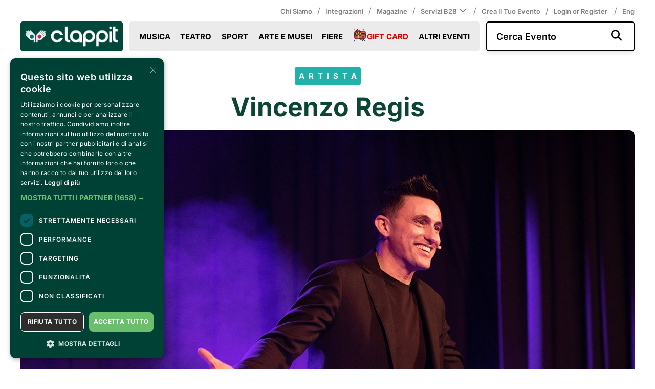

--- FILE ---
content_type: text/html
request_url: https://www.clappit.com/biglietti/acquista-biglietti-chi-la-ride-la-vince-21-aprile-2023-teatro-santa-giulia-brescia-26684.html
body_size: 718
content:
<html style="height:100%"><head><META NAME="ROBOTS" CONTENT="NOINDEX, NOFOLLOW"><meta name="format-detection" content="telephone=no"><meta name="viewport" content="initial-scale=1.0"><meta http-equiv="X-UA-Compatible" content="IE=edge,chrome=1"><script type="text/javascript" src="/_Incapsula_Resource?SWJIYLWA=719d34d31c8e3a6e6fffd425f7e032f3"></script></head><body style="margin:0px;height:100%"><iframe id="main-iframe" src="/_Incapsula_Resource?CWUDNSAI=43&xinfo=13-4851524-0%200NNN%20RT%281768638503065%2019%29%20q%280%20-1%20-1%20-1%29%20r%280%20-1%29%20U18%20WR%28P%20-1%20-1%200%20180%29&incident_id=349000560039401411-35955155532582413&edet=47&cinfo=ffffffff&rpinfo=0&wrid=1247&wrcid=1247&cip=3.144.217.214&mth=GET" frameborder=0 width="100%" height="100%" marginheight="0px" marginwidth="0px">Request unsuccessful. Incapsula incident ID: 349000560039401411-35955155532582413</iframe></body></html>

--- FILE ---
content_type: text/html
request_url: https://www.clappit.com/biglietti/acquista-biglietti-chi-la-ride-la-vince-21-aprile-2023-teatro-santa-giulia-brescia-26684.html
body_size: 764
content:
<html style="height:100%"><head><META NAME="ROBOTS" CONTENT="NOINDEX, NOFOLLOW"><meta name="format-detection" content="telephone=no"><meta name="viewport" content="initial-scale=1.0"><meta http-equiv="X-UA-Compatible" content="IE=edge,chrome=1"><script type="text/javascript" src="/_Incapsula_Resource?SWJIYLWA=719d34d31c8e3a6e6fffd425f7e032f3"></script></head><body style="margin:0px;height:100%"><iframe id="main-iframe" src="/_Incapsula_Resource?CWUDNSAI=43&xinfo=13-4851524-0%200NNN%20RT%281768638503065%20459%29%20q%280%20-1%20-1%20-1%29%20r%280%20-1%29%20U18%20WR%28P%20-1%20-1%200%20180%29&incident_id=349000560039401429-35955267201732109&edet=47&cinfo=ffffffff&rpinfo=0&wrid=1247&wrcid=1247&cip=3.144.217.214&mth=GET" frameborder=0 width="100%" height="100%" marginheight="0px" marginwidth="0px">Request unsuccessful. Incapsula incident ID: 349000560039401429-35955267201732109</iframe></body></html>

--- FILE ---
content_type: text/html;charset=UTF-8
request_url: https://www.clappit.com/performerDetail.html?idPerformer=2
body_size: 6565
content:
<!DOCTYPE html>
<html lang="it">
<head><title>Biglietti Vincenzo Regis- Clappit</title><meta name="robots" content="index, follow"/>
<meta name="description" content="Acquista qui i tuoi biglietti per gli spettacoli di Vincenzo Regis."/>
<meta name="keywords" content="Biglietti Vincenzo Regis"/>
<meta name="owner" content="Bemils Srl Milan Italy"/>
<meta name="author" content="Bemils Srl - Clappit"/>
<meta name="copyright" content="Bemils Srl Milan"/>
<meta name="distribution" content="global"/>
<meta name="rating" content="general"/>
<meta property="fb:app_id" content="1390097807896032"/>
<meta name="viewport" content="width=device-width, initial-scale=1, maximum-scale=5,user-scalable=yes"/>
<meta property="og:type" content="website"/>
<meta property="og:image" content="https://www.clappit.com/mm/41608.jpg"/>
<meta property="og:title" content="Biglietti Vincenzo Regis"/>
<meta property="og:description" content="Acquista qui i tuoi biglietti per gli spettacoli di Vincenzo Regis."/>
<meta property="og:url" content="https://www.clappit.com/performerDetail.html"/>
<meta property="og:site_name" content="Clappit"/>
<meta name="theme-color" content="#fcfdfd"/>
<link rel="home" href="https://www.clappit.com"/>
<link rel="author" href="https://www.clappit.com"/>
<link rel="copyright" href="https://www.clappit.com"/>
<meta name="mobile-web-app-capable" content="yes"/>
<meta name="apple-mobile-web-app-capable" content="yes"/>
<meta name="apple-mobile-web-app-status-bar-style" content="translucent-black"/>
<meta name="apple-mobile-web-app-title" content="www.clappit.com"/>
<meta http-equiv="content-type" content="text/xhtml; charset=UTF-8"/>
<meta http-equiv="X-UA-Compatible" content="IE=Edge,chrome=1"/>
<link rel="stylesheet" href="/css-fc/clappit3.css" type="text/css"/>
<link rel="stylesheet" href="/css-ico/flaticon.css" type="text/css"/>
<link rel="stylesheet" href="/css-fc/giftCard.css" type="text/css"/>
<link rel="shortcut icon" href="https://www.clappit.com/favicon.ico"/>
<link rel="image_src" href="https://www.clappit.com/mm/41608.jpg"/>
<link rel="apple-touch-icon" sizes="57x57" href="https://www.clappit.com/mm?id=2975"/>
<link rel="apple-touch-icon" sizes="72x72" href="https://www.clappit.com/mm?id=2976"/>
<link rel="apple-touch-icon" sizes="114x114" href="https://www.clappit.com/mm?id=2977"/>
<link rel="apple-touch-icon" sizes="144x144" href="https://www.clappit.com/mm?id=2978"/>
<link rel="canonical" href="https://www.clappit.com/biglietti-vincenzo-regis_sc_115.html?idPerformer=2"/>
<script type="module">import("/js-common/abp/abp-1.0.djs").then(function(abp) {new abp.ABP();});</script>
<script rel="preload" type="text/javascript" src="/js-fc/bepro-vue-3.0.js"></script>
<script rel="preload" type="text/javascript" src="/js-fc/bepro-extlib-3.0.js"></script>
<script rel="preload" type="text/javascript" src="/js-fc/utilEffectStyle.js"></script>
<script rel="preload" type="text/javascript" src="/js-fc/module-5.0.js"></script>
<script rel="preload" type="text/javascript" src="/js-fc/bepro-3.0.js"></script>
<script rel="preload" type="text/javascript" src="/js-fc/clappit3.js"></script>
<script rel="preload" type="text/javascript" src="/js-fc/chart.nomin.js"></script>
<script type="text/javascript" src="/label_it.xjs"></script>
<!-- Google brand search -->
<script type="application/ld+json">
{"@context":"https://schema.org","@type":"WebSite","url":"https://www.clappit.com","potentialAction":{"@type":"SearchAction","target":"https://www.clappit.com/elenco-date.html?doSearch=true&keyword={searchTerm}","query-input":"required name=searchTerm"}}
</script>
<!-- Global site tag (gtag.js) - Google Ads: G-7QHXBH5Y8S --> 
<script async src="https://www.googletagmanager.com/gtag/js?id=G-7QHXBH5Y8S"></script> 
<script> 
  window.dataLayer = window.dataLayer || []; 
  function gtag(){dataLayer.push(arguments);} 
  gtag('js', new Date()); 
  gtag('config', 'G-7QHXBH5Y8S', {'anonymize_ip': true });
</script>
<!-- Google Tag Manager -->
<script>(function(w,d,s,l,i){w[l]=w[l]||[];w[l].push({'gtm.start':
new Date().getTime(),event:'gtm.js'});var f=d.getElementsByTagName(s)[0],
j=d.createElement(s),dl=l!='dataLayer'?'&l='+l:'';j.async=true;j.src=
'https://www.googletagmanager.com/gtm.js?id='+i+dl;f.parentNode.insertBefore(j,f);
})(window,document,'script','dataLayer','GTM-MZFKB9C');
</script>
<!-- HotJar -->
<script>     (function(h,o,t,j,a,r){         h.hj=h.hj||function(){(h.hj.q=h.hj.q||[]).push(arguments)};         h._hjSettings={hjid:5315951,hjsv:6};         a=o.getElementsByTagName('head')[0];         r=o.createElement('script');r.async=1;         r.src=t+h._hjSettings.hjid+j+h._hjSettings.hjsv;         a.appendChild(r);     })(window,document,'https://static.hotjar.com/c/hotjar-','.js?sv='); </script> </head><script>if (typeof bePro !== 'undefined') bePro.init('CLAPPIT', 'it', '/', null)</script><body>
<script type="text/javascript" charset="UTF-8" src="//cdn.cookie-script.com/s/e425982531ce02527ed8ddb5c6e035c6.js"></script>

<!-- Google Tag Manager (noscript) -->
<noscript><iframe src="https://www.googletagmanager.com/ns.html?id=GTM-MZFKB9C" height="0" width="0" style="display:none;visibility:hidden"></iframe></noscript>
<!-- End Google Tag Manager (noscript) -->
<div id="cntPage"><div id="cntOutHdr"><div id="cntInnHdr"><div class="header_top container"><ul><li><a class="fontS capitalize" title="Chi siamo" href="/chi-siamo-it-70165.html">Chi siamo</a><span>/</span></li><li><a class="fontS capitalize" title="Integrazioni" href="/integrazioni-it.html">Integrazioni</a><span>/</span></li><li><a class="fontS capitalize" title="Magazine" href="/magazine-it.html">Magazine</a><span>/</span></li><li class="relative"><div class="square" id="square"></div><a title="Servizi B2B" class="fontS capitalize" href="#">Servizi B2B<i class="fa fa-angle-down"> </i></a><span>/</span><ul class="sub_list" id="performerDetail_list"><li><a style="font-weight: 400;" title="Eventi Aziendali" href="/eventi-aziendali-italia.html">Eventi Aziendali</a></li><li><a style="font-weight: 400;" title="Fiere Espositori" href="/fiere-espositori.html">Fiere Espositori</a></li><li><a style="font-weight: 400;" title="Biglietteria" href="/biglietteria-automatizzata-misuratore-fiscale-siae.html">Biglietteria</a></li><li><a style="font-weight: 400;" title="Listino prezzi" href="/listino-prezzi.html">Listino prezzi</a></li></ul></li><li><span onclick="$('#headerForm').submit();" class="fontS capitalize" style="font-weight: 600; cursor: pointer; margin-left: 0;">Crea il tuo evento</span><span>/</span><form action="/contattaci.html?cdNewsType=FAQ_CE" method="post" name="headerForm" id="headerForm"><input value="performerDetail" name="cdPageFrom" type="hidden"/></form></li><li><a class="fontS" title="Login or Register" href="/login-or-register-it.html">Login or Register </a><span>/</span></li><li><a title="english" href="/?changeLanguageTo=en" class="fontS capitalize">Eng</a></li></ul><br clear="all"/></div><div class="header_bottom container mb30 relative"><a title="Biglietteria Clappit" class="logo" href="/"><div class="logo-wrapper"><img height="auto" width="200px" alt="Clappit" src="/mm/clappit-logo.png"/></div></a><ul class="navbar"><li><a title="Musica" href="/lista-eventi.html?idProductCategory=132" class="fontL">Musica</a></li><li><a title="Teatro" href="/lista-eventi.html?idProductCategory=133" class="fontL">Teatro</a></li><li><a title="Sport" href="/lista-eventi.html?idProductCategory=134" class="fontL">Sport</a></li><li><a title="Arte e Musei" href="/lista-eventi.html?idProductCategory=135" class="fontL">Arte e Musei</a></li><li><a title="Fiere" href="/lista-eventi.html?idProductCategory=136" class="fontL">Fiere</a></li><li><a title="Gift Card" href="/biglietti/clappit-gift-card.html" class="fontL giftcard"><img alt="gift card" src="/img/clappit-www/ico/giftcard.svg"/>Gift Card</a></li><li><a title="Altri eventi" href="/lista-eventi.html?idProductCategory=137" class="fontL">Altri eventi</a></li></ul><div class="searchbar"><form action="/elenco-date.html" method="post" name="searchForm" id="searchForm" class="searchForm"><input onfocusout="deFocusInputPlacheholder($(this), 'placeHolder', 'OUT');" onfocus="deFocusInputPlacheholder($(this), 'placeHolder', 'IN');" id="keyword" name="keyword" type="text"/><span class="placeholder" id="placeHolder">Cerca Evento</span><input class="fas fa-search" value=" " name="doSearch" type="submit"/><i class="fas fa-search"> </i></form></div></div><div class="header_mobile"><div class="flex"><div class="logo"><a title="Biglietteria Clappit" class="logo" href="/"><div class="logo-wrapper"><img src="/img/clappit3-www/icon/logo-new-header.png" alt="Clappit"/></div></a></div><div class="icon"><i onclick="hideMenu('user_menu', 'search_bar_mobile', 'menu', 'user_menu_square', 'search_bar_square', 'menu_square'); putCross();" class="fas fa-user pointer"> </i><i onclick="hideMenu('search_bar_mobile','user_menu', 'menu', 'search_bar_square', 'user_menu_square', 'menu_square'); putCross();" class="fas fa-magnifying-glass pointer"> </i><i onclick="hideMenu('menu', 'search_bar_mobile','user_menu', 'menu_square', 'search_bar_square', 'user_menu_square'); $('#humburger').toggle(); $('#cross').toggle();" class="fa fa-bars pointer" id="humburger"> </i><img src="/img/clappit3-www/icon/cross-mobile.png" onclick="hideMenu('menu', 'search_bar_mobile','user_menu', 'menu_square', 'search_bar_square', 'user_menu_square'); $('#humburger').toggle(); $('#cross').toggle();" id="cross" alt="Menu"/></div></div><div class="menu" id="menu"><div class="menu_top"><div class="square" id="menu_square"> </div><ul><li><span class="circle"> </span><a title="Musica" href="/lista-eventi.html?idProductCategory=132" class="uppercase fontM">Musica</a></li><li><span class="circle"> </span><a title="Teatro" href="/lista-eventi.html?idProductCategory=133" class="uppercase fontM">Teatro</a></li><li><span class="circle"> </span><a title="Sport" href="/lista-eventi.html?idProductCategory=134" class="uppercase fontM">Sport</a></li><li><span class="circle"> </span><a title="Arte e Musei" href="/lista-eventi.html?idProductCategory=135" class="uppercase fontM">Arte e Musei</a></li><li><span class="circle"> </span><a title="Fiere" href="/lista-eventi.html?idProductCategory=136" class="uppercase fontM">Fiere</a></li><li><span class="circle"> </span><a title="Gift Card" href="/biglietti/clappit-gift-card.html" class="uppercase fontM giftcard"><img alt="gift card" src="/img/clappit-www/ico/giftcard.svg"/>Gift Card</a></li><li><span class="circle"> </span><a title="Altri eventi" href="/lista-eventi.html?idProductCategory=137" class="uppercase fontM">Altri eventi</a></li></ul></div><div class="menu_bottom"><ul><li><a class="fontS capitalize" title="" href="/chi-siamo-it-70165.html">Chi siamo</a></li><li><a class="fontS capitalize" title="" href="/magazine-it.html">Magazine</a></li><li><a class="fontS capitalize" title="" href="/contattaci.html?cdNewsType=FAQ_CE">Crea il tuo evento</a></li><li><a class="fontS capitalize" title="Biglietteria" href="/biglietteria-automatizzata-misuratore-fiscale-siae.html">Biglietteria</a></li><li><a class="fontS capitalize" title="Fiere Espositori" href="/fiere-espositori.html">Fiere Espositori</a></li><li><a class="fontS capitalize" title="Eventi Aziendali" href="/eventi-aziendali-italia.html">Eventi Aziendali</a></li><li><a class="fontS capitalize" title="Listino prezzi" href="/listino-prezzi.html">Listino prezzi</a></li><li><a class="fontS capitalize" title="Integrazioni" href="/integrazioni-it.html">Integrazioni</a></li></ul></div></div></div><div id="user_menu"><div class="menu_top"><a title="english" href="/?changeLanguageTo=en" class="fontS capitalize language">Eng</a><div class="square" id="user_menu_square"> </div><a class="capitalize fontL bold" title="Login or Register" href="/login-or-register-it.html">Login or Register </a></div></div><div id="search_bar_mobile"><div class="relative"><div class="square" id="search_bar_square"></div><form action="/elenco-date.html" method="post" name="searchForm" id="searchForm" class="searchForm"><input placeholder="Cerca Evento" name="keyword" type="text"/><input value=" " name="doSearch" type="submit"/><i class="fas fa-magnifying-glass"> </i></form></div></div></div></div><div id="cntOutCont"><div id="cntInnCont"><form action="/performerDetail.html" method="post" name="showPerformer" id="showPerformer"><input value="" id="changeLanguageTo" name="changeLanguageTo" type="hidden"/><script type="application/ld+json">{"@context":"https://schema.org","@type":"BreadcrumbList","itemListElement":[{"@type":"ListItem","position":1,"item":{"@id":"https://www.clappit.com/","name":"Home"}},{"@type":"ListItem","position":2,"item":{"@id":"https://www.clappit.com/artisti.html","name":"Artista"}},{"@type":"ListItem","position":3,"item":{"@id":"https://www.clappit.com/biglietti-vincenzo-regis_sc_115.html?idPerformer=2","name":"Vincenzo Regis"}}]}</script><div class="container eventInfo categoryClass_seaGreen"><div class="row taC"><h2 class="title_genre">Artista</h2><h1 class="capitalize c_green taC mt mb">Vincenzo Regis</h1></div><div class="img_container mb20"><img alt="" class="lazyload" data-src="/mm/41608.jpg" height="661" width="1200"/></div><p class="text_h1 taC">Al momento non ci sono prodotti disponibili dell'artista</p><p class="text_h3 mt20 c_green">Descrizione artista</p><div><p style="text-align: justify;">Vincenzo Regis, comico bresciano di 43 anni, ha guadagnato notoriet&agrave; soprattutto attraverso YouTube, specialmente dopo il successo del suo video "Pota," che ha ottenuto oltre 500mila visualizzazioni. La sua passione per la comicit&agrave; ha radici fin dalla sua giovent&ugrave;, ma ha cominciato a coltivarla seriamente lavorando nelle radio locali. Non ha seguito corsi specifici, ma ha studiato personaggi e la storia della comicit&agrave;, osservando attentamente la vita di tutti i giorni per trovare spunti comici. La sua scelta di utilizzare il dialetto bresciano &egrave; una provocazione linguistica, e attraverso i suoi video, cerca di far sentire il pubblico rappresentato. La decisione di pubblicare su YouTube &egrave; motivata dalla libert&agrave; editoriale offerta dalla piattaforma.</p>
<p style="text-align: justify;">Regis, definendosi "un intrattenitore," spiega che le idee per i suoi video emergono dalla sua capacit&agrave; di osservazione della vita quotidiana, e la creazione di un video pu&ograve; richiedere giorni. Il suo messaggio principale &egrave; rivolto soprattutto ai giovani, incoraggiandoli a perseguire la creativit&agrave;, anche se sottolinea la necessit&agrave; di lavorare duramente. Gli piace regalare sorrisi attraverso il suo lavoro, e la sua passione &egrave; evidente quando si esibisce dal vivo.</p>
<p style="text-align: justify;">La sua prima esibizione dal vivo &egrave; avvenuta nel luglio 2014, ospite a un festival di sosia a Rezzato (BS). Guardando al futuro, non si considera mai completo e lavora costantemente per migliorarsi. Regis apprezza l'interazione con il suo pubblico, sottolineando che essere fermato per una foto o un autografo &egrave; motivo di gioia e orgoglio. Per fare questo lavoro, ritiene che sia importante non temere i "no" e i giudizi, poich&eacute; fanno parte del gioco. Inoltre, gli piacerebbe fare parte di un progetto pi&ugrave; ampio e imparare da chi ha pi&ugrave; esperienza di lui.</p></div></div></form></div></div><div id="cntOutFtr"><div id="cntInnFtr"><div class="footer_top mt50 relative" style="margin-top: 50px;"><span onclick="goOnTop();" class="anchor"><i class="fa fa-arrow-up"> </i></span><div class="container"><a title="Clappit" href="/" class="logo"><img height="auto" width="200px" alt="Clappit" src="/mm/clappit-logo.png"/></a><ul><li><p class="c_green fontL">Clappit</p></li><li><a class="fontS" href="/informativa-sulla-privacy-del-candidato-e-del-richiedente.html" title="Informativa sulla privacy del candidato e del richiedente">Informativa sulla privacy del candidato e del richiedente</a></li><li><a class="fontS" href="/condizioni-d-acquisto.html" title="Condizioni d'acquisto">Condizioni d'acquisto</a></li><li><a class="fontS" href="/contattaci.html" title="Contattaci">Contattaci</a></li><li><a class="fontS" href="/informativa-cookie-it.html" title="Informativa cookie">Informativa cookie</a></li><li><a class="fontS" href="/integrazioni-it.html" title="Integrazioni">Integrazioni</a></li><li><a class="fontS" href="/privacy-it-70167.html" title="Privacy">Privacy</a></li><li><a class="fontS" href="/politica-per-la-qualita-e-sicurezza-delle-informazioni-it.html" title="Politica per la qualità e sicurezza delle informazioni">Politica per la qualità e sicurezza delle informazioni</a></li><li><a class="fontS" href="/chi-siamo-it-70165.html" title="Chi siamo">Chi siamo</a></li><li><a class="fontS" href="/lavora-con-noi-it-70168.html" title="Lavora con noi">Lavora con noi</a></li></ul><div class="ulCont"><ul><li><p class="c_green fontL">Help center</p></li><li><a class="fontS" href="/accessibilita.html" title="Accessibilità">Accessibilità</a></li><li><a class="fontS" href="/cambio-nominativo-it-70170.html" title="Cambio nominativo">Cambio nominativo</a></li><li><a class="fontS" href="/domande-frequenti.html" title="FAQ">FAQ</a></li><li><a class="fontS" href="/modalita-di-pagamento.html" title="Modalita di pagamento">Modalita di pagamento</a></li><li><a class="fontS" href="/rivendita-biglietto.html" title="Rivendita biglietto">Rivendita biglietto</a></li></ul><ul><li><p class="c_green fontL">Certificazioni</p></li><li><a class="fontS" href="/prezzo-dinamico.html" title="Prezzo dinamico">Prezzo dinamico</a></li><li><a class="fontS" href="/iso-9001-e-iso-27001-it.html" title="ISO 9001 e ISO 27001">ISO 9001 e ISO 27001</a></li></ul></div><ul><li><p class="c_green fontL">Servizi B2B</p></li><li><a class="fontS capitalize" title="Crea il tuo evento" href="/contattaci.html?cdNewsType=FAQ_CE">Crea il tuo evento</a></li><li><a class="fontS" href="/eventi-aziendali-italia.html" title="Eventi Aziendali">Eventi Aziendali</a></li><li><a class="fontS" href="/fiere-espositori.html" title="Fiere Espositori">Fiere Espositori</a></li><li><a class="fontS" href="/biglietteria-automatizzata-misuratore-fiscale-siae.html" title="Biglietteria">Biglietteria</a></li><li><a class="fontS capitalize" title="Listino prezzi" href="/listino-prezzi.html">Listino prezzi</a></li></ul><div class="social"><a target="_blank" title="facebook" href="https://www.facebook.com/clappit"><i class="fab fa-facebook-f"> </i></a><a target="_blank" title="instagram" href="https://www.instagram.com/clappit_biglietteria/"><i class="fab fa-instagram"> </i></a><a target="_blank" title="reviews" href="https://www.trustpilot.com/review/clappit.com?languages=all"><i class="far fa-star"> </i></a><a target="_blank" title="linkedin" href="https://www.linkedin.com/authwall?trk=qf&amp;original_referer=http://localhost.clappitdev.com/&amp;sessionRedirect=https%3A%2F%2Fwww.linkedin.com%2Fshowcase%2Fclappit%2F"><i class="fab fa-linkedin-in"> </i></a></div></div><div class="container payments"><a class="template" href="/modalita-di-pagamento.html"><img alt="mastercard-symbol_transparentbg.png" src="/img/clappit3-www/payments/mastercard-symbol_transparentbg.png"/></a><a class="template" href="/modalita-di-pagamento.html"><img alt="visa-brandmark-blue-1960x622.png" src="/img/clappit3-www/payments/visa-brandmark-blue-1960x622.png"/></a><a class="template" href="/modalita-di-pagamento.html"><img alt="Amex_logo_color.png" src="/img/clappit3-www/payments/Amex_logo_color.png"/></a><a class="template" href="/modalita-di-pagamento.html"><img alt="google-pay-mark.png" src="/img/clappit3-www/payments/google-pay.png" class="gp"/></a><a class="template" href="/modalita-di-pagamento.html"><img alt="Apple_Pay_Mark.png" src="/img/clappit3-www/payments/Apple_Pay.png" class="ap"/></a><a class="template" href="/modalita-di-pagamento.html"><img alt="Logo_Postepay.svg.png" src="/img/clappit3-www/payments/Logo_Postepay.svg.png" class="poste"/></a><a class="template" href="/modalita-di-pagamento.html"><img alt="PayPal-Monogram-FullColor-RGB.png" src="/img/clappit3-www/payments/PayPal-Monogram-FullColor-RGB.png"/></a><a class="template" href="/modalita-di-pagamento.html"><img alt="carta_cultura.png" src="/img/clappit3-www/payments/carta_cultura.png"/></a><a class="template" href="/modalita-di-pagamento.html"><img alt="Carta-Del-Docente2.png" src="/img/clappit3-www/payments/docenti_logo.png" class="cdd"/></a><a class="template" href="/modalita-di-pagamento.html"><img alt="Logo_di_Satispay.svg.png" src="/img/clappit3-www/payments/Logo_di_Satispay.svg.png"/></a><a class="template" href="/modalita-di-pagamento.html"><img alt="amazonpay-logo-rgb-clr.svg" src="/img/clappit3-www/payments/amazonpay-logo-rgb-clr.svg"/></a></div><div class="container iso"><div class="iso_img_cont"><a class="template iso_9001" href="/img/clappit3-www/iso/9001-BEMILS-25QMAC009-00.pdf" target="_blank"><img alt="iso" src="/img/clappit3-www/iso/ISO9001.jpg"/></a><a class="template" href="/img/clappit3-www/iso/27001-E-COPY_BEMILS S.R.L._ISMS_CA.pdf" target="_blank"><img alt="iso" src="/img/clappit3-www/iso/INTERCERT_logo ISMS_UAF.jpg"/></a></div></div><div class="copyright container mt"><div class="fontS"><p>Clappit è un marchio di proprietà di:<br/>
Bemils Srl <br/>
a Socio Unico<br/>
Via Fosse Ardeatine, 4 -20092 Cinisello Balsamo (MI)<br/>
PI 05589050961<br/>
Iscr. C.C.I.A.A. Milano R.E.A. 1833471</p><p>© 2010-2025 Bemils Srl - Tutti i diritti riservati
<br/></p><br/><p class="credits"><span>
						Credits:
					</span><a title="bemils srl" rel="follow" target="_blank" href="http://www.bemils.com/"><img alt="© 2010-2025 Bemils Srl - Tutti i diritti riservati&#10;&lt;br/&gt;" border="0" src="/img/clappit3-www/icon/bemils.png"/></a></p></div><div class="fontS"><p>Clappit è basato sulla piattaforma di biglietteria Belive 6.0 certificata dall’Agenzia delle Entrate con protocollo 2023/429047 del 19 dicembre 2023.</p></div><div class="fontS geotrust">Su Clappit i tuoi acquisti ed i tuoi dati<br/>
sono sicuri e protetti da un certificato SSL<br/>
con crittografia a 128 bit.<br clear="all"/><a title="www.geotrust.com" rel="follow" target="_blank" href="https://www.geotrust.com/"><img alt="www.geotrust.com" border="0" src="/img/clappit3-www/icon/geotrust.png"/></a></div><br clear="all"/></div><div class="footer_mobile"><div class="col"><div><p class="c_green fontL bold">Certificazioni</p><i onclick="$('#137_list').slideToggle(); changeArrow('137');" class="fa fa-angle-down" id="137_arrD"> </i><i onclick="$('#137_list').slideToggle(); changeArrow('137');" class="fa fa-angle-up" id="137_arrU"> </i></div><ul id="137_list"><li><a class="fontS" href="/prezzo-dinamico.html" title="Prezzo dinamico">Prezzo dinamico</a></li><li><a class="fontS" href="/iso-9001-e-iso-27001-it.html" title="ISO 9001 e ISO 27001">ISO 9001 e ISO 27001</a></li></ul></div><div class="col"><div><p class="c_green fontL bold">Clappit</p><i onclick="$('#18_list').slideToggle(); changeArrow('18');" class="fa fa-angle-down" id="18_arrD"> </i><i onclick="$('#18_list').slideToggle(); changeArrow('18');" class="fa fa-angle-up" id="18_arrU"> </i></div><ul id="18_list"><li><a class="fontS" href="/informativa-sulla-privacy-del-candidato-e-del-richiedente.html" title="Informativa sulla privacy del candidato e del richiedente">Informativa sulla privacy del candidato e del richiedente</a></li><li><a class="fontS" href="/condizioni-d-acquisto.html" title="Condizioni d'acquisto">Condizioni d'acquisto</a></li><li><a class="fontS" href="/contattaci.html" title="Contattaci">Contattaci</a></li><li><a class="fontS" href="/informativa-cookie-it.html" title="Informativa cookie">Informativa cookie</a></li><li><a class="fontS" href="/integrazioni-it.html" title="Integrazioni">Integrazioni</a></li><li><a class="fontS" href="/privacy-it-70167.html" title="Privacy">Privacy</a></li><li><a class="fontS" href="/politica-per-la-qualita-e-sicurezza-delle-informazioni-it.html" title="Politica per la qualità e sicurezza delle informazioni">Politica per la qualità e sicurezza delle informazioni</a></li><li><a class="fontS" href="/chi-siamo-it-70165.html" title="Chi siamo">Chi siamo</a></li><li><a class="fontS" href="/lavora-con-noi-it-70168.html" title="Lavora con noi">Lavora con noi</a></li></ul></div><div class="col"><div><p class="c_green fontL bold">Help center</p><i onclick="$('#55_list').slideToggle(); changeArrow('55');" class="fa fa-angle-down" id="55_arrD"> </i><i onclick="$('#55_list').slideToggle(); changeArrow('55');" class="fa fa-angle-up" id="55_arrU"> </i></div><ul id="55_list"><li><a class="fontS" href="/accessibilita.html" title="Accessibilità">Accessibilità</a></li><li><a class="fontS" href="/cambio-nominativo-it-70170.html" title="Cambio nominativo">Cambio nominativo</a></li><li><a class="fontS" href="/domande-frequenti.html" title="FAQ">FAQ</a></li><li><a class="fontS" href="/modalita-di-pagamento.html" title="Modalita di pagamento">Modalita di pagamento</a></li><li><a class="fontS" href="/rivendita-biglietto.html" title="Rivendita biglietto">Rivendita biglietto</a></li></ul></div><div class="col"><div><p class="c_green fontL bold">Servizi B2B</p><i onclick="$('#56_list').slideToggle(); changeArrow('56');" class="fa fa-angle-down" id="56_arrD"> </i><i onclick="$('#56_list').slideToggle(); changeArrow('56');" class="fa fa-angle-up" id="56_arrU"> </i></div><ul id="56_list"><li><a class="fontS" href="/crea-il-tuo-evento.html" title="Crea il tuo evento">Crea il tuo evento</a></li><li><a class="fontS" href="/eventi-aziendali-italia.html" title="Eventi Aziendali">Eventi Aziendali</a></li><li><a class="fontS" href="/fiere-espositori.html" title="Fiere Espositori">Fiere Espositori</a></li><li><a class="fontS" href="/biglietteria-automatizzata-misuratore-fiscale-siae.html" title="Biglietteria">Biglietteria</a></li><li><a class="fontS" href="/listino-prezzi.html" title="Listino prezzi">Listino prezzi</a></li></ul></div></div></div><div style="display: none;"><div style="position: relative; height: 88px; width: 88px;" id="personalLoading"><div class="lds-ellipsis"><div></div><div></div><div></div><div></div></div></div></div><form action="/performerDetail.html" method="post" id="logoutForm" name="logoutForm">
<input value="" name="doLogout" id="doLogout" type="hidden"/>
<input value="/performerDetail.html" name="landingPage" type="hidden"/>
</form>
</div></div></div></body></html>
<!-- WEB2 (51ms) -->


--- FILE ---
content_type: text/css;charset=UTF-8
request_url: https://www.clappit.com/css-ico/flaticon.css
body_size: -77
content:
@import url("/css-common/flaticon/3.0.0/uicons-bold-rounded/webfonts/uicons-bold-rounded.css");@import url("/css-common/flaticon/3.0.0/uicons-bold-straight/webfonts/uicons-bold-straight.css");@import url("/css-common/flaticon/3.0.0/uicons-brands/webfonts/uicons-brands.css");@import url("/css-common/flaticon/3.0.0/uicons-regular-chubby/webfonts/uicons-regular-chubby.css");@import url("/css-common/flaticon/3.0.0/uicons-regular-rounded/webfonts/uicons-regular-rounded.css");@import url("/css-common/flaticon/3.0.0/uicons-regular-straight/webfonts/uicons-regular-straight.css");@import url("/css-common/flaticon/3.0.0/uicons-solid-chubby/webfonts/uicons-solid-chubby.css");@import url("/css-common/flaticon/3.0.0/uicons-solid-rounded/webfonts/uicons-solid-rounded.css");@import url("/css-common/flaticon/3.0.0/uicons-solid-straight/webfonts/uicons-solid-straight.css");@import url("/css-common/flaticon/3.0.0/uicons-thin-chubby/webfonts/uicons-thin-chubby.css");

--- FILE ---
content_type: text/css;charset=UTF-8
request_url: https://www.clappit.com/css-fc/giftCard.css
body_size: 3580
content:
 :root{ --bg:#f7f8fb; --surface:#ffffff; --surface-2:#f2f4f8; --text:#0f1320; --muted:#566076; --ring:#2b8ef055; --ok:#2fd37a; --warn:#f0a500; --danger:#ff5c5c; --radius:16px; --shadow:0 10px 25px rgba(16,24,40,.08);  --brand-fixed:#00483A;            --brand-end:  #1CC49D; --brand:#0077ff; --brand-2:#1cc49d;          --linear-gradient-azure:linear-gradient(135deg,var(--brand-fixed),var(--brand-end));}#cntInnCont:has( .showGiftCard){overflow:visible;}.showGiftCard.container{box-sizing:border-box;margin:0 auto;}.showGiftCard section{box-sizing:border-box;padding:20px;}.showGiftCard .column{display:flex;align-items:center;flex-flow:column;gap:22px;}.showGiftCard .hdr{display:flex;align-items:center;gap:14px;margin-bottom:18px;}.showGiftCard .logo{width:40px;height:40px;display:grid;place-items:center;border-radius:12px;background:linear-gradient(135deg,var(--brand),var(--brand-2));box-shadow:var(--shadow);color:#001018;font-weight:800;}.showGiftCard .title{font-size:clamp(22px,2.2vw,34px);font-weight:800;letter-spacing:.2px;}.showGiftCard .subtitle{color:var(--muted);margin-top:4px;}.showGiftCard .flex{display:flex;gap:22px;}.showGiftCard .panel{background:var(--surface);border-radius:var(--radius);box-shadow:var(--shadow);border:1px solid rgba(255,255,255,.06);}.showGiftCard .panel .head{border-bottom:1px solid rgba(255,255,255,.08);display:grid;}.showGiftCard #finish.panel{position:sticky;bottom:0px;max-width:100%;width:100%;margin:22px auto 0 auto;box-shadow:none;border:none;border-radius:inherit;}.showGiftCard #finish.panel .column{gap:0;padding:0 0 5px 0;}.showGiftCard .preview-wrap{max-width:60%;width:100%;display:flex;flex-direction:column;gap:16px;}.showGiftCard .details{max-width:40%;width:100%;}.showGiftCard .card-canvas{width:100%;border-radius:20px;overflow:hidden;position:relative;background:#111;display:flex;align-items:center;justify-content:center;}.showGiftCard .card-canvas.thumb{position:relative;background-size:contain;background-repeat:no-repeat;background-position:center;background-repeat:no-repeat;background-size:200% 100%;transition:background-position 0.5s ease;padding-bottom:60.27%;}.showGiftCard .card-canvas.thumb.bg-left{background-position:left center;}.showGiftCard .card-canvas.thumb.bg-right{background-position:right center;}.showGiftCard .gc-3d .card-front,.showGiftCard .gc-3d .card-back{z-index:100;box-sizing:border-box;position:absolute;top:10px;right:10px;background-color:rgba(0,0,0,.5);color:#fff;padding:5px 20px;border-radius:20px;font-size:20px;text-transform:capitalize;transition:ease 1s;}.showGiftCard .gc-3d .card-back{display:none;opacity:0;}.showGiftCard .gc-3d .card-front{display:block;opacity:1;}.showGiftCard .gc-3d:has(.card-canvas.thumb.is-flipped) .card-back{display:block;opacity:1;}.showGiftCard .gc-3d:has(.card-canvas.thumb.is-flipped) .card-front{display:none;opacity:0;}.showGiftCard .card-bg{position:absolute;inset:0;}.showGiftCard .card-pattern{position:absolute;inset:0;opacity:.25;background-image:var(--card-pattern);background-size:40px 40px;mix-blend-mode:overlay;}.showGiftCard .card-overlay{position:absolute;inset:0;}.showGiftCard .card-content{position:relative;width:100%;height:100%;display:flex;flex-direction:column;justify-content:space-between;padding:22px;background-size:cover;}    .showGiftCard .chip{align-self:flex-end;background:rgba(255,255,255,.85);color:#111;padding:10px 14px;border-radius:12px;font-weight:700;letter-spacing:.3px;box-shadow:0 6px 18px rgba(0,0,0,.15);}.showGiftCard .brandline{display:flex;align-items:center;gap:10px;}.showGiftCard .brandicon{width:36px;height:36px;border-radius:10px;display:grid;place-items:center;font-size:18px;background:rgba(255,255,255,.14);backdrop-filter:blur(8px);}.showGiftCard .brandname{font-size:clamp(18px,2vw,22px);font-weight:800;text-shadow:0 1px 8px rgba(0,0,0,.25);}.showGiftCard .amount{font-size:clamp(28px,4vw,42px);font-weight:900;}.showGiftCard .message{color:#fff;opacity:.9;max-width:75%;font-size:clamp(12px,1.6vw,14px);}.showGiftCard .footer-row{display:flex;align-items:center;justify-content:space-between;gap:12px;color:#fff;opacity:.9;font-weight:700;}.showGiftCard .theme-tabs{display:flex;gap:8px;flex-wrap:wrap;}.showGiftCard .tab{padding:10px 12px;border-radius:999px;background:var(--surface-2);color:var(--text);border:1px solid transparent;cursor:pointer;font-weight:700;font-size:13px;}.showGiftCard .tab[data-active="true"]{background:linear-gradient(135deg,var(--brand),var(--brand-2)); color:#fff;box-shadow:0 6px 18px rgba(0,0,0,.25);}.showGiftCard .thumbs{display:grid;grid-auto-flow:column;grid-auto-columns:minmax(120px,1fr);gap:12px;overflow:auto;padding-bottom:10px;padding-top:10px;}.showGiftCard .thumb{padding-bottom:50.27%;position:relative;border-radius:22px;overflow:inherit;cursor:pointer;border:2px solid #ebebeb;background-size:contain;background-repeat:no-repeat;background-position:center;background-color:#fff;}.showGiftCard .thumbs .thumb{border-radius:10px;}.showGiftCard .thumbs .thumb .description{box-sizing:border-box;min-width:100px;position:absolute;bottom:3px;right:50%;transform:translateX(50%);padding:5px 6px;background-color:rgba(0,0,0,.6);color:#fff;border-radius:20px;font-size:12px;text-transform:capitalize;}.showGiftCard .thumb:focus-visible{outline:3px solid var(--ring);outline-offset:2px;}.showGiftCard .thumb[data-active="true"]{border-color:var(--brand);outline:4px solid #00483A;outline-offset:2px;}.showGiftCard .thumb .bg{position:absolute;inset:0;background:var(--bgx);}.showGiftCard .thumb .pattern{position:absolute;inset:0;opacity:.35;background-image:var(--patternx);background-size:24px 24px;}.showGiftCard .thumb .label{position:absolute;left:8px;bottom:8px;font-size:12px;font-weight:800;padding:4px 8px;border-radius:8px;background:rgba(0,0,0,.35);color:#fff;}.showGiftCard .toggleBtnCont{display:flex;justify-content:end;}.showGiftCard .toggleBtn{padding:10px 14px;border-radius:20px;box-shadow:0 10px 26px rgba(0,0,0,.20);background:var(--linear-gradient-azure);color:#fff;border:1px solid rgba(255,255,255,.08);font-weight:700;cursor:pointer;font-size:16px;}.showGiftCard .preview-wrap .preview_row{display:flex;justify-content:space-between;align-items:center;}@media (max-width:980px){ .showGiftCard .gc-3d .card-front,.showGiftCard .gc-3d .card-back{top:5px;right:5px;padding:5px 15px;font-size:14px;} .showGiftCard .thumbs .thumb .description{font-size:10px;} .showGiftCard .toggleBtn{font-size:11px;}}.showGiftCard .form-row{display:grid;gap:10px;margin-bottom:14px;}.showGiftCard .form-row.inline{grid-template-columns:1fr 1fr;gap:12px;}.showGiftCard label{font-weight:700;color:var(--muted);font-size:13px;}.showGiftCard .segmented{display:flex;gap:8px;flex-wrap:wrap;}.showGiftCard .btn{padding:10px 14px;border-radius:12px;background:var(--surface-2);color:var(--text);border:1px solid rgba(255,255,255,.08);font-weight:700;cursor:pointer;}.showGiftCard .btn[aria-pressed="true"]{background:linear-gradient(135deg,var(--brand),var(--brand-2));color:#fff;border-color:transparent;}.showGiftCard #finish .btn.yellow{background:var(--color-btn-yellow);border-color:var(--color-btn-yellow);color:var(--color-text-primary);}.showGiftCard #finish .btn.yellow[disabled]{border:1px solid #F2F2F2;transform:none;background:#F2F2F2;color:grey;cursor:auto;}.showGiftCard input[type="number"],.showGiftCard input[type="email"],.showGiftCard input[type="date"],    .showGiftCard input[type="text"],.showGiftCard textarea,.showGiftCard select,.showGiftCard input[type="datetime-local"]{box-sizing:border-box;width:100%;padding:12px 14px;border-radius:12px;border:1px solid #ebebeb;background:var(--surface);color:var(--text);outline:none;box-shadow:inset 0 2px 0 rgba(255,255,255,.03);}    .showGiftCard textarea{min-height:90px;resize:vertical;box-sizing:border-box;width:100%;background:#f9f9f9;border-color:#ebebeb;border-radius:var(--border-radius);padding:8px;color:#444;}.showGiftCard  .hint{ color:var(--muted);font-size:12px;}.showGiftCard .actions{display:flex;align-items:center;justify-content:space-between;gap:12px;margin-top:8px;}.showGiftCard .qty{display:flex;align-items:center;gap:8px;max-width:150px;width:100%;}.showGiftCard .qty button{width:38px;height:38px;border-radius:12px;border:1px solid rgba(255,255,255,.12);background:var(--surface-2);color:var(--text);font-size:18px;font-weight:900;cursor:pointer;}.showGiftCard .primary{padding:12px 18px;border-radius:14px;background:linear-gradient(135deg,var(--brand),var(--brand-2));color:#001018;border:none;font-weight:900;letter-spacing:.2px;cursor:pointer;box-shadow:0 10px 26px rgba(0,0,0,.25);}.showGiftCard .ghost{background:transparent;border:1px dashed rgba(255,255,255,.2);color:var(--muted);}.showGiftCard .price-line{display:flex;align-items:center;justify-content:space-between;gap:10px;font-weight:800;margin-top:10px;}.showGiftCard .divider{height:1px;background:rgba(255,255,255,.08);margin:12px 0;}.showGiftCard .sr-only{position:absolute !important;width:1px;height:1px;padding:0;margin:-1px;overflow:hidden;clip:rect(0,0,0,0);white-space:nowrap;border:0;}.showGiftCard .toast{position:fixed;right:20px;bottom:20px;background:var(--surface);border:1px solid rgba(255,255,255,.1);box-shadow:var(--shadow);color:var(--text);padding:12px 14px;border-radius:14px;display:none;}.showGiftCard .toast[data-show="true"]{display:block;}.showGiftCard .primary,.showGiftCard .tab[data-active="true"], .showGiftCard .btn[aria-pressed="true"],.showGiftCard .slider-nav{background:var(--linear-gradient-azure);color:#fff;border-color:transparent !important;box-shadow:0 10px 26px rgba(0,0,0,.20);}.showGiftCard .primary:hover,.showGiftCard .tab[data-active="true"]:hover,.showGiftCard .btn[aria-pressed="true"]:hover,.showGiftCard .slider-nav:hover{filter:brightness(1.02) saturate(1.02);transform:translateY(-1px);}.showGiftCard .primary:active,.showGiftCard .tab[data-active="true"]:active,.showGiftCard .btn[aria-pressed="true"]:active,.showGiftCard .slider-nav:active{transform:translateY(0);filter:brightness(.98);}.showGiftCard .primary:focus-visible,.showGiftCard .tab:focus-visible,.showGiftCard .btn:focus-visible, .showGiftCard .slider-nav:focus-visible,.showGiftCard .thumb:focus-visible{outline:3px solid rgba(0,128,96,.45);outline-offset:2px;border-radius:12px;}@media (max-width:980px){ .showGiftCard .flex{flex-wrap:wrap;} .showGiftCard .preview-wrap{max-width:100%;width:100%;} .showGiftCard #details.panel{max-width:100%;width:100%;}}:root{  --thumb-w:180px;    --thumb-gap:12px;  --thumb-peek:40px;}.showGiftCard .thumbs{display:grid;grid-auto-flow:column;grid-auto-columns:var(--thumb-w);gap:var(--thumb-gap);overflow-x:auto;overflow-y:hidden; scroll-snap-type:x mandatory;scroll-behavior:smooth;-webkit-overflow-scrolling:touch;overscroll-behavior-x:contain;}.showGiftCard .thumb{scroll-snap-align:start;background-repeat:no-repeat;background-size:200% 100%;background-position:right center;}.showGiftCard .thumb[data-active="true"]{border-color:var(--brand-fixed) !important;}.showGiftCard .thumbs::-webkit-scrollbar{height:8px;}.showGiftCard .thumbs::-webkit-scrollbar-track{background:rgba(0,0,0,.08);border-radius:8px;}.showGiftCard .thumbs::-webkit-scrollbar-thumb{background:var(--linear-gradient-azure) ;border-radius:8px;}.showGiftCard .slider-wrap{position:relative;} .showGiftCard .slider-wrap::before,.showGiftCard .slider-wrap::after{content:"";position:absolute;top:0;bottom:0;width:36px;pointer-events:none;background:linear-gradient(to right,var(--bg,transparent),transparent);}.showGiftCard .slider-wrap::before{left:0;background:linear-gradient(to right,rgba(0,0,0,.12),transparent);}.showGiftCard .slider-wrap::after{right:0;background:linear-gradient(to left,rgba(0,0,0,.12),transparent);}.showGiftCard .slider-nav{position:absolute;top:50%;transform:translateY(-50%);width:40px;height:40px;border-radius:999px;border:0;display:grid;place-items:center;font-weight:900;cursor:pointer;}.showGiftCard .slider-nav.prev{left:6px;}.showGiftCard .slider-nav.next{right:6px;}.showGiftCard .slider-nav[disabled]{opacity:.4;cursor:default;}.showGiftCard .btn:not([aria-pressed="true"]):hover,.showGiftCard .tab:not([data-active="true"]):hover{filter:brightness(1.05);}@media (prefers-color-scheme:light){  .showGiftCard .chip{box-shadow:0 6px 14px rgba(16,24,40,.12);}}.showGiftCard .gc-info{    --gc-brand:#00483A;     --gc-brand2:#1CC49D;    --gc-surface:#ffffff;    --gc-surface-2:#f4f6f9;    --gc-text:#0f1320;    --gc-muted:#5c667a;    --gc-radius:16px;    --gc-shadow:0 10px 24px rgba(16,24,40,.10);    --gc-ring:0 0 0 3px rgba(0,128,96,.35);    color:var(--gc-text);    font-family:ui-sans-serif,system-ui,-apple-system,Segoe UI,Roboto,Arial,sans-serif;    padding:20px 0;}.showGiftCard .gc-info__hero{background:var(--linear-gradient-azure);;color:#fff;border-radius:var(--gc-radius);padding:clamp(16px,2.8vw,28px);box-shadow:var(--gc-shadow);margin:0 0 18px 0;}.showGiftCard .gc-info__hero h2{margin:0 0 6px 0;font-size:clamp(22px,3.2vw,32px);line-height:1.15;font-weight:900;letter-spacing:.2px;}.showGiftCard .gc-info__preface{margin:0;font-size:clamp(14px,1.6vw,16px);opacity:.95;}.showGiftCard .gc-info__content{display:grid;grid-template-columns:1.15fr .85fr;gap:18px;}@media (max-width:980px){ .showGiftCard .gc-info__content{grid-template-columns:1fr;}}.showGiftCard .gc-info__card{background:var(--gc-surface);border:1px solid rgba(0,0,0,.05);border-radius:var(--gc-radius);padding:clamp(14px,2.4vw,20px);box-shadow:var(--gc-shadow);}.showGiftCard .gc-info__h3{margin:0 0 8px 0;font-size:clamp(18px,2.4vw,22px);font-weight:800;}.showGiftCard .gc-list{list-style:none;padding:0;margin:10px 0 0 0;display:grid;gap:10px;}.showGiftCard .gc-list li{background:var(--gc-surface-2);border-radius:12px;padding:10px 12px 10px 40px;position:relative;border:1px solid rgba(0,0,0,.04);}.showGiftCard .gc-list li::before{box-sizing:border-box;content:"✔";position:absolute;left:12px;top:50%;transform:translateY(-50%);width:22px;height:22px;display:grid;place-items:center;font-weight:900;color:#fff;background:var(--linear-gradient-azure);;border-radius:999px;box-shadow:0 6px 16px rgba(0,0,0,.15);font-size:11px;}.showGiftCard .gc-callout{margin-top:12px;border-radius:12px;padding:12px 14px;background:linear-gradient(135deg,color-mix(in oklab,var(--gc-brand) 12%,transparent),transparent),var(--gc-surface-2);border:1px dashed color-mix(in oklab,var(--gc-brand) 40%,transparent);color:var(--gc-text);font-size:14px;}.showGiftCard .gc-faq{border:1px solid rgba(0,0,0,.06);border-radius:12px;background:var(--gc-surface-2);padding:8px 12px;margin:0 0 10px 0;}.showGiftCard .gc-faq > summary{cursor:pointer;list-style:none;font-weight:700;color:var(--gc-text);position:relative;padding-right:28px;}.showGiftCard .gc-faq > summary::-webkit-details-marker{display:none;}.showGiftCard .gc-faq > summary::after{content:"▾";position:absolute;right:0;top:0;transition:transform .2s ease;}.showGiftCard .gc-faq[open] > summary::after{transform:rotate(-180deg);}.showGiftCard .gc-faq > p{margin:8px 0 0 0;color:var(--gc-muted);}.showGiftCard .gc-3d{position:relative;perspective:1000px;}.showGiftCard #gc-preview.card-canvas.thumb{position:relative;transform-style:preserve-3d;transition:transform 0.6s ease;background:none !important;}.showGiftCard #gc-preview.card-canvas.thumb::before,.showGiftCard #gc-preview.card-canvas.thumb::after{content:"";position:absolute;inset:0;background-image:var(--bg-url);background-repeat:no-repeat;background-size:200% 100%;backface-visibility:hidden;border-radius:inherit;}.showGiftCard #gc-preview.card-canvas.thumb::before{background-position:left center;transform:rotateY(0deg) translateZ(1px);}.showGiftCard #gc-preview.card-canvas.thumb::after{background-position:right center;transform:rotateY(180deg) translateZ(1px);}.showGiftCard #gc-preview.card-canvas.thumb.is-flipped{transform:rotateY(180deg);}

--- FILE ---
content_type: text/css;charset=UTF-8
request_url: https://www.clappit.com/css-common/flaticon/3.0.0/uicons-bold-straight/webfonts/uicons-bold-straight.css
body_size: 38484
content:
   i[class^="fi-bs-"]:before,i[class*=" fi-bs-"]:before,span[class^="fi-bs-"]:before,span[class*="fi-bs-"]:before{font-family:uicons-bold-straight !important;font-style:normal;font-weight:normal !important;font-variant:normal;text-transform:none;line-height:1;-webkit-font-smoothing:antialiased;-moz-osx-font-smoothing:grayscale;}        .fi-bs-0:before{    content:"\e001";    }        .fi-bs-00s-music-disc:before{    content:"\e002";    }        .fi-bs-1:before{    content:"\e003";    }        .fi-bs-2:before{    content:"\e007";    }        .fi-bs-3:before{    content:"\e009";    }        .fi-bs-360-degrees:before{    content:"\e00b";    }        .fi-bs-4:before{    content:"\e00d";    }        .fi-bs-404:before{    content:"\e00f";    }        .fi-bs-5:before{    content:"\e010";    }        .fi-bs-5g-lock:before{    content:"\e013";    }        .fi-bs-6:before{    content:"\e014";    }        .fi-bs-60s-music-disc:before{    content:"\e015";    }        .fi-bs-7:before{    content:"\e016";    }        .fi-bs-70s-music-disc:before{    content:"\e017";    }        .fi-bs-8:before{    content:"\e018";    }        .fi-bs-80s-music-disc:before{    content:"\e019";    }        .fi-bs-9:before{    content:"\e01a";    }        .fi-bs-90s:before{    content:"\e01b";    }        .fi-bs-90s-music-disc:before{    content:"\e01c";    }        .fi-bs-a:before{    content:"\e01d";    }        .fi-bs-abacus:before{    content:"\e01e";    }        .fi-bs-abdomen:before{    content:"\e020";    }        .fi-bs-access-denied:before{    content:"\e023";    }        .fi-bs-accident:before{    content:"\e024";    }        .fi-bs-accordion:before{    content:"\e025";    }        .fi-bs-acorn:before{    content:"\e028";    }        .fi-bs-ad:before{    content:"\e02a";    }        .fi-bs-ad-forbidden:before{    content:"\e02b";    }        .fi-bs-ad-paid:before{    content:"\e02c";    }        .fi-bs-ad-slash:before{    content:"\e02d";    }        .fi-bs-add:before{    content:"\e02e";    }        .fi-bs-add-document:before{    content:"\e030";    }        .fi-bs-add-folder:before{    content:"\e031";    }        .fi-bs-add-image:before{    content:"\e032";    }        .fi-bs-address-book:before{    content:"\e033";    }        .fi-bs-address-card:before{    content:"\e034";    }        .fi-bs-admin:before{    content:"\e035";    }        .fi-bs-admin-alt:before{    content:"\e036";    }        .fi-bs-age:before{    content:"\e040";    }        .fi-bs-age-alt:before{    content:"\e041";    }        .fi-bs-age-restriction-eighteen:before{    content:"\e042";    }        .fi-bs-age-restriction-seven:before{    content:"\e043";    }        .fi-bs-age-restriction-six:before{    content:"\e044";    }        .fi-bs-age-restriction-sixteen:before{    content:"\e045";    }        .fi-bs-age-restriction-thirteen:before{    content:"\e047";    }        .fi-bs-age-restriction-three:before{    content:"\e048";    }        .fi-bs-age-restriction-twelve:before{    content:"\e049";    }        .fi-bs-age-restriction-twenty-one:before{    content:"\e04a";    }        .fi-bs-age-restriction-zero:before{    content:"\e04b";    }        .fi-bs-ai-algorithm:before{    content:"\e04e";    }        .fi-bs-ai-artist:before{    content:"\e04f";    }        .fi-bs-ai-technology:before{    content:"\e050";    }        .fi-bs-air-conditioner:before{    content:"\e051";    }        .fi-bs-air-freshener:before{    content:"\e052";    }        .fi-bs-air-pollution:before{    content:"\e053";    }        .fi-bs-airplane-journey:before{    content:"\e055";    }        .fi-bs-airplane-mode-off:before{    content:"\e056";    }        .fi-bs-airplane-mode-on:before{    content:"\e057";    }        .fi-bs-airplane-window-open:before{    content:"\e058";    }        .fi-bs-airplay:before{    content:"\e059";    }        .fi-bs-alarm-clock:before{    content:"\e05a";    }        .fi-bs-alarm-exclamation:before{    content:"\e05b";    }        .fi-bs-alarm-off:before{    content:"\e05c";    }        .fi-bs-alarm-plus:before{    content:"\e05d";    }        .fi-bs-alarm-snooze:before{    content:"\e05e";    }        .fi-bs-album:before{    content:"\e05f";    }        .fi-bs-album-circle-plus:before{    content:"\e060";    }        .fi-bs-album-circle-user:before{    content:"\e061";    }        .fi-bs-album-collection:before{    content:"\e062";    }        .fi-bs-algorithm:before{    content:"\e064";    }        .fi-bs-alicorn:before{    content:"\e065";    }        .fi-bs-alien:before{    content:"\e066";    }        .fi-bs-align-center:before{    content:"\e068";    }        .fi-bs-align-justify:before{    content:"\e069";    }        .fi-bs-align-left:before{    content:"\e06a";    }        .fi-bs-align-slash:before{    content:"\e06b";    }        .fi-bs-allergy:before{    content:"\e06d";    }        .fi-bs-aloe-vera:before{    content:"\e06e";    }        .fi-bs-ambulance:before{    content:"\e070";    }        .fi-bs-american-football:before{    content:"\e073";    }        .fi-bs-amp-guitar:before{    content:"\e075";    }        .fi-bs-analyse:before{    content:"\e078";    }        .fi-bs-analyse-alt:before{    content:"\e079";    }        .fi-bs-analytics:before{    content:"\e07a";    }        .fi-bs-analytics-magnifying-glass:before{    content:"\e07b";    }        .fi-bs-anatomical-heart:before{    content:"\e07d";    }        .fi-bs-anchor:before{    content:"\e07e";    }        .fi-bs-angel:before{    content:"\e080";    }        .fi-bs-angle:before{    content:"\e081";    }        .fi-bs-angle-90:before{    content:"\e082";    }        .fi-bs-angle-circle-down:before{    content:"\e083";    }        .fi-bs-angle-circle-left:before{    content:"\e084";    }        .fi-bs-angle-circle-right:before{    content:"\e085";    }        .fi-bs-angle-circle-up:before{    content:"\e086";    }        .fi-bs-angle-double-left:before{    content:"\e087";    }        .fi-bs-angle-double-right:before{    content:"\e088";    }        .fi-bs-angle-double-small-down:before{    content:"\e089";    }        .fi-bs-angle-double-small-left:before{    content:"\e08a";    }        .fi-bs-angle-double-small-right:before{    content:"\e08b";    }        .fi-bs-angle-double-small-up:before{    content:"\e08c";    }        .fi-bs-angle-down:before{    content:"\e08d";    }        .fi-bs-angle-left:before{    content:"\e08e";    }        .fi-bs-angle-right:before{    content:"\e08f";    }        .fi-bs-angle-small-down:before{    content:"\e090";    }        .fi-bs-angle-small-left:before{    content:"\e091";    }        .fi-bs-angle-small-right:before{    content:"\e092";    }        .fi-bs-angle-small-up:before{    content:"\e093";    }        .fi-bs-angle-square-down:before{    content:"\e094";    }        .fi-bs-angle-square-left:before{    content:"\e095";    }        .fi-bs-angle-square-right:before{    content:"\e096";    }        .fi-bs-angle-square-up:before{    content:"\e097";    }        .fi-bs-angle-up:before{    content:"\e098";    }        .fi-bs-angles-up-down:before{    content:"\e099";    }        .fi-bs-angry:before{    content:"\e09a";    }        .fi-bs-animated-icon:before{    content:"\e09c";    }        .fi-bs-anise:before{    content:"\e09d";    }        .fi-bs-ankh:before{    content:"\e09e";    }        .fi-bs-answer:before{    content:"\e09f";    }        .fi-bs-answer-alt:before{    content:"\e0a0";    }        .fi-bs-anxiety:before{    content:"\e0a1";    }        .fi-bs-apartment:before{    content:"\e0a2";    }        .fi-bs-aperture:before{    content:"\e0a3";    }        .fi-bs-api:before{    content:"\e0a4";    }        .fi-bs-app-notification:before{    content:"\e0a7";    }        .fi-bs-appendicitis:before{    content:"\e0a9";    }        .fi-bs-apple-books:before{    content:"\e0ab";    }        .fi-bs-apple-core:before{    content:"\e0ac";    }        .fi-bs-apple-crate:before{    content:"\e0ad";    }        .fi-bs-apple-dumbbell:before{    content:"\e0ae";    }        .fi-bs-apple-juice:before{    content:"\e0af";    }        .fi-bs-apple-pie:before{    content:"\e0b1";    }        .fi-bs-apple-whole:before{    content:"\e0b2";    }        .fi-bs-apps:before{    content:"\e0b3";    }        .fi-bs-apps-add:before{    content:"\e0b4";    }        .fi-bs-apps-delete:before{    content:"\e0b5";    }        .fi-bs-apps-sort:before{    content:"\e0b6";    }        .fi-bs-april-calendar:before{    content:"\e0b7";    }        .fi-bs-archery:before{    content:"\e0b8";    }        .fi-bs-architect-plan:before{    content:"\e0b9";    }        .fi-bs-archive:before{    content:"\e0ba";    }        .fi-bs-archway:before{    content:"\e0bb";    }        .fi-bs-army-general:before{    content:"\e0be";    }        .fi-bs-arrow-alt-circle-down:before{    content:"\e0bf";    }        .fi-bs-arrow-alt-circle-left:before{    content:"\e0c0";    }        .fi-bs-arrow-alt-circle-right:before{    content:"\e0c1";    }        .fi-bs-arrow-alt-circle-up:before{    content:"\e0c2";    }        .fi-bs-arrow-alt-down:before{    content:"\e0c3";    }        .fi-bs-arrow-alt-from-bottom:before{    content:"\e0c4";    }        .fi-bs-arrow-alt-from-left:before{    content:"\e0c5";    }        .fi-bs-arrow-alt-from-right:before{    content:"\e0c6";    }        .fi-bs-arrow-alt-from-top:before{    content:"\e0c7";    }        .fi-bs-arrow-alt-left:before{    content:"\e0c8";    }        .fi-bs-arrow-alt-right:before{    content:"\e0c9";    }        .fi-bs-arrow-alt-square-down:before{    content:"\e0ca";    }        .fi-bs-arrow-alt-square-left:before{    content:"\e0cb";    }        .fi-bs-arrow-alt-square-right:before{    content:"\e0cc";    }        .fi-bs-arrow-alt-square-up:before{    content:"\e0cd";    }        .fi-bs-arrow-alt-to-bottom:before{    content:"\e0ce";    }        .fi-bs-arrow-alt-to-left:before{    content:"\e0cf";    }        .fi-bs-arrow-alt-to-right:before{    content:"\e0d0";    }        .fi-bs-arrow-alt-to-top:before{    content:"\e0d1";    }        .fi-bs-arrow-alt-up:before{    content:"\e0d2";    }        .fi-bs-arrow-circle-down:before{    content:"\e0d3";    }        .fi-bs-arrow-circle-left:before{    content:"\e0d4";    }        .fi-bs-arrow-circle-right:before{    content:"\e0d5";    }        .fi-bs-arrow-circle-up:before{    content:"\e0d6";    }        .fi-bs-arrow-comparison:before{    content:"\e0d7";    }        .fi-bs-arrow-down:before{    content:"\e0d8";    }        .fi-bs-arrow-down-from-arc:before{    content:"\e0da";    }        .fi-bs-arrow-down-from-dotted-line:before{    content:"\e0db";    }        .fi-bs-arrow-down-left:before{    content:"\e0dc";    }        .fi-bs-arrow-down-small-big:before{    content:"\e0dd";    }        .fi-bs-arrow-down-strenght:before{    content:"\e0de";    }        .fi-bs-arrow-down-to-dotted-line:before{    content:"\e0df";    }        .fi-bs-arrow-down-to-square:before{    content:"\e0e0";    }        .fi-bs-arrow-down-triangle-square:before{    content:"\e0e1";    }        .fi-bs-arrow-from-bottom:before{    content:"\e0e2";    }        .fi-bs-arrow-from-left:before{    content:"\e0e3";    }        .fi-bs-arrow-from-right:before{    content:"\e0e4";    }        .fi-bs-arrow-from-top:before{    content:"\e0e5";    }        .fi-bs-arrow-left:before{    content:"\e0e6";    }        .fi-bs-arrow-left-from-arc:before{    content:"\e0e7";    }        .fi-bs-arrow-left-from-line:before{    content:"\e0e8";    }        .fi-bs-arrow-left-to-arc:before{    content:"\e0e9";    }        .fi-bs-arrow-progress:before{    content:"\e0ea";    }        .fi-bs-arrow-progress-alt:before{    content:"\e0eb";    }        .fi-bs-arrow-right:before{    content:"\e0ec";    }        .fi-bs-arrow-right-to-bracket:before{    content:"\e0ed";    }        .fi-bs-arrow-right-to-city:before{    content:"\e0ee";    }        .fi-bs-arrow-small-down:before{    content:"\e0ef";    }        .fi-bs-arrow-small-left:before{    content:"\e0f0";    }        .fi-bs-arrow-small-right:before{    content:"\e0f1";    }        .fi-bs-arrow-small-up:before{    content:"\e0f2";    }        .fi-bs-arrow-square-down:before{    content:"\e0f3";    }        .fi-bs-arrow-square-left:before{    content:"\e0f4";    }        .fi-bs-arrow-square-right:before{    content:"\e0f5";    }        .fi-bs-arrow-square-up:before{    content:"\e0f6";    }        .fi-bs-arrow-to-bottom:before{    content:"\e0f7";    }        .fi-bs-arrow-to-left:before{    content:"\e0f8";    }        .fi-bs-arrow-to-right:before{    content:"\e0f9";    }        .fi-bs-arrow-to-top:before{    content:"\e0fa";    }        .fi-bs-arrow-trend-down:before{    content:"\e0fb";    }        .fi-bs-arrow-trend-up:before{    content:"\e0fc";    }        .fi-bs-arrow-turn-down-left:before{    content:"\e0fd";    }        .fi-bs-arrow-turn-down-right:before{    content:"\e0fe";    }        .fi-bs-arrow-turn-left-up:before{    content:"\e100";    }        .fi-bs-arrow-up:before{    content:"\e102";    }        .fi-bs-arrow-up-from-dotted-line:before{    content:"\e103";    }        .fi-bs-arrow-up-from-ground-water:before{    content:"\e104";    }        .fi-bs-arrow-up-from-square:before{    content:"\e105";    }        .fi-bs-arrow-up-left:before{    content:"\e106";    }        .fi-bs-arrow-up-left-from-circle:before{    content:"\e107";    }        .fi-bs-arrow-up-right:before{    content:"\e108";    }        .fi-bs-arrow-up-right-and-arrow-down-left-from-center:before{    content:"\e109";    }        .fi-bs-arrow-up-right-from-square:before{    content:"\e10a";    }        .fi-bs-arrow-up-small-big:before{    content:"\e10b";    }        .fi-bs-arrow-up-square-triangle:before{    content:"\e10c";    }        .fi-bs-arrow-up-to-arc:before{    content:"\e10d";    }        .fi-bs-arrow-up-to-dotted-line:before{    content:"\e10e";    }        .fi-bs-arrow-upward-growth-crypto:before{    content:"\e10f";    }        .fi-bs-arrows:before{    content:"\e110";    }        .fi-bs-arrows-alt:before{    content:"\e111";    }        .fi-bs-arrows-alt-h:before{    content:"\e112";    }        .fi-bs-arrows-alt-v:before{    content:"\e113";    }        .fi-bs-arrows-cross:before{    content:"\e114";    }        .fi-bs-arrows-down-curve:before{    content:"\e115";    }        .fi-bs-arrows-down-to-people:before{    content:"\e116";    }        .fi-bs-arrows-from-dotted-line:before{    content:"\e117";    }        .fi-bs-arrows-from-line:before{    content:"\e118";    }        .fi-bs-arrows-h:before{    content:"\e119";    }        .fi-bs-arrows-h-copy:before{    content:"\e11a";    }        .fi-bs-arrows-repeat:before{    content:"\e11b";    }        .fi-bs-arrows-repeat-1:before{    content:"\e11c";    }        .fi-bs-arrows-retweet:before{    content:"\e11d";    }        .fi-bs-arrows-split-right-and-left:before{    content:"\e11f";    }        .fi-bs-arrows-split-up-and-left:before{    content:"\e120";    }        .fi-bs-arrows-to-circle:before{    content:"\e121";    }        .fi-bs-arrows-to-dot:before{    content:"\e122";    }        .fi-bs-arrows-to-dotted-line:before{    content:"\e123";    }        .fi-bs-arrows-to-eye:before{    content:"\e124";    }        .fi-bs-arrows-to-line:before{    content:"\e125";    }        .fi-bs-artificial-intelligence:before{    content:"\e126";    }        .fi-bs-artist:before{    content:"\e127";    }        .fi-bs-assept-document:before{    content:"\e129";    }        .fi-bs-assessment:before{    content:"\e12a";    }        .fi-bs-assessment-alt:before{    content:"\e12b";    }        .fi-bs-assign:before{    content:"\e12c";    }        .fi-bs-assistive-listening-systems:before{    content:"\e12d";    }        .fi-bs-asterik:before{    content:"\e12e";    }        .fi-bs-asthma:before{    content:"\e12f";    }        .fi-bs-at:before{    content:"\e133";    }        .fi-bs-atm:before{    content:"\e136";    }        .fi-bs-attention-detail:before{    content:"\e139";    }        .fi-bs-attribution-pen:before{    content:"\e13a";    }        .fi-bs-attribution-pencil:before{    content:"\e13b";    }        .fi-bs-aubergine:before{    content:"\e13c";    }        .fi-bs-auction:before{    content:"\e13d";    }        .fi-bs-auction-paddle:before{    content:"\e13f";    }        .fi-bs-audience-megaphone:before{    content:"\e140";    }        .fi-bs-audio-description-slash:before{    content:"\e141";    }        .fi-bs-audit:before{    content:"\e142";    }        .fi-bs-audit-alt:before{    content:"\e143";    }        .fi-bs-august-calendar:before{    content:"\e146";    }        .fi-bs-austral-sign:before{    content:"\e147";    }        .fi-bs-australia:before{    content:"\e148";    }        .fi-bs-australia-country-code:before{    content:"\e149";    }        .fi-bs-australia-flag:before{    content:"\e14a";    }        .fi-bs-auto-pilot:before{    content:"\e14b";    }        .fi-bs-auto-reply:before{    content:"\e14c";    }        .fi-bs-auto-sync:before{    content:"\e14d";    }        .fi-bs-autosave:before{    content:"\e14e";    }        .fi-bs-avi-file:before{    content:"\e14f";    }        .fi-bs-avocado:before{    content:"\e150";    }        .fi-bs-award:before{    content:"\e151";    }        .fi-bs-axe:before{    content:"\e153";    }        .fi-bs-axe-battle:before{    content:"\e154";    }        .fi-bs-b:before{    content:"\e155";    }        .fi-bs-baby:before{    content:"\e156";    }        .fi-bs-baby-carriage:before{    content:"\e157";    }        .fi-bs-baby-cradle:before{    content:"\e158";    }        .fi-bs-back-up:before{    content:"\e159";    }        .fi-bs-background:before{    content:"\e15a";    }        .fi-bs-backpack:before{    content:"\e15b";    }        .fi-bs-bacon:before{    content:"\e15c";    }        .fi-bs-bacon-egg:before{    content:"\e15d";    }        .fi-bs-bacteria:before{    content:"\e15e";    }        .fi-bs-bacterium:before{    content:"\e15f";    }        .fi-bs-badge:before{    content:"\e160";    }        .fi-bs-badge-check:before{    content:"\e161";    }        .fi-bs-badge-dollar:before{    content:"\e162";    }        .fi-bs-badge-leaf:before{    content:"\e163";    }        .fi-bs-badge-percent:before{    content:"\e164";    }        .fi-bs-badge-sheriff:before{    content:"\e165";    }        .fi-bs-badger-honey:before{    content:"\e166";    }        .fi-bs-badget-check-alt:before{    content:"\e167";    }        .fi-bs-badminton:before{    content:"\e168";    }        .fi-bs-bag-map-pin:before{    content:"\e169";    }        .fi-bs-bag-seedling:before{    content:"\e16a";    }        .fi-bs-bag-shopping-minus:before{    content:"\e16b";    }        .fi-bs-bags-shopping:before{    content:"\e16d";    }        .fi-bs-baguette:before{    content:"\e16e";    }        .fi-bs-bahai:before{    content:"\e16f";    }        .fi-bs-baht-sign:before{    content:"\e170";    }        .fi-bs-balance-scale-left:before{    content:"\e171";    }        .fi-bs-balance-scale-right:before{    content:"\e172";    }        .fi-bs-balcony:before{    content:"\e173";    }        .fi-bs-ball-pile:before{    content:"\e175";    }        .fi-bs-ballet-dance:before{    content:"\e177";    }        .fi-bs-balloon:before{    content:"\e178";    }        .fi-bs-balloons:before{    content:"\e179";    }        .fi-bs-ballot:before{    content:"\e17a";    }        .fi-bs-ballot-check:before{    content:"\e17b";    }        .fi-bs-bamboo:before{    content:"\e17c";    }        .fi-bs-ban:before{    content:"\e17d";    }        .fi-bs-ban-bug:before{    content:"\e17e";    }        .fi-bs-banana:before{    content:"\e17f";    }        .fi-bs-band-aid:before{    content:"\e180";    }        .fi-bs-band-aid-alt:before{    content:"\e181";    }        .fi-bs-bandage-wound:before{    content:"\e183";    }        .fi-bs-bangladeshi-taka-sign:before{    content:"\e184";    }        .fi-bs-banjo:before{    content:"\e185";    }        .fi-bs-bank:before{    content:"\e186";    }        .fi-bs-bank-app:before{    content:"\e187";    }        .fi-bs-banner:before{    content:"\e188";    }        .fi-bs-banner-2:before{    content:"\e189";    }        .fi-bs-banner-3:before{    content:"\e18a";    }        .fi-bs-banner-4:before{    content:"\e18b";    }        .fi-bs-banner-5:before{    content:"\e18c";    }        .fi-bs-barber-pole:before{    content:"\e18d";    }        .fi-bs-barber-shop:before{    content:"\e18e";    }        .fi-bs-barcode:before{    content:"\e18f";    }        .fi-bs-barcode-read:before{    content:"\e190";    }        .fi-bs-barcode-scan:before{    content:"\e191";    }        .fi-bs-barefoot:before{    content:"\e192";    }        .fi-bs-bars-filter:before{    content:"\e195";    }        .fi-bs-bars-progress:before{    content:"\e196";    }        .fi-bs-bars-sort:before{    content:"\e197";    }        .fi-bs-bars-staggered:before{    content:"\e198";    }        .fi-bs-baseball:before{    content:"\e199";    }        .fi-bs-baseball-alt:before{    content:"\e19a";    }        .fi-bs-baseball-player:before{    content:"\e19b";    }        .fi-bs-basket-shopping-minus:before{    content:"\e19d";    }        .fi-bs-basket-shopping-plus:before{    content:"\e19e";    }        .fi-bs-basket-shopping-simple:before{    content:"\e19f";    }        .fi-bs-basketball:before{    content:"\e1a0";    }        .fi-bs-basketball-hoop:before{    content:"\e1a1";    }        .fi-bs-basketball-ticket:before{    content:"\e1a2";    }        .fi-bs-bat:before{    content:"\e1a3";    }        .fi-bs-bath:before{    content:"\e1a4";    }        .fi-bs-battery-100:before{    content:"\e1a5";    }        .fi-bs-battery-bolt:before{    content:"\e1a6";    }        .fi-bs-battery-empty:before{    content:"\e1a7";    }        .fi-bs-battery-exclamation:before{    content:"\e1a8";    }        .fi-bs-battery-full:before{    content:"\e1a9";    }        .fi-bs-battery-half:before{    content:"\e1aa";    }        .fi-bs-battery-quarter:before{    content:"\e1ab";    }        .fi-bs-battery-slash:before{    content:"\e1ac";    }        .fi-bs-battery-three-quarters:before{    content:"\e1ad";    }        .fi-bs-bay-leaf:before{    content:"\e1ae";    }        .fi-bs-beacon:before{    content:"\e1af";    }        .fi-bs-bear-market:before{    content:"\e1b0";    }        .fi-bs-beard:before{    content:"\e1b1";    }        .fi-bs-beauty-mask:before{    content:"\e1b2";    }        .fi-bs-bed:before{    content:"\e1b3";    }        .fi-bs-bed-alt:before{    content:"\e1b4";    }        .fi-bs-bed-bunk:before{    content:"\e1b5";    }        .fi-bs-bed-empty:before{    content:"\e1b6";    }        .fi-bs-bed-pulse:before{    content:"\e1b7";    }        .fi-bs-bee:before{    content:"\e1b8";    }        .fi-bs-beer:before{    content:"\e1b9";    }        .fi-bs-beer-mug-empty:before{    content:"\e1ba";    }        .fi-bs-bell:before{    content:"\e1bc";    }        .fi-bs-bell-concierge:before{    content:"\e1bd";    }        .fi-bs-bell-notification-call:before{    content:"\e1be";    }        .fi-bs-bell-notification-social-media:before{    content:"\e1bf";    }        .fi-bs-bell-ring:before{    content:"\e1c0";    }        .fi-bs-bell-school:before{    content:"\e1c1";    }        .fi-bs-bell-school-slash:before{    content:"\e1c2";    }        .fi-bs-bell-slash:before{    content:"\e1c3";    }        .fi-bs-bells:before{    content:"\e1c4";    }        .fi-bs-bench-tree:before{    content:"\e1c5";    }        .fi-bs-benefit:before{    content:"\e1c6";    }        .fi-bs-benefit-diamond:before{    content:"\e1c7";    }        .fi-bs-benefit-diamond-alt:before{    content:"\e1c8";    }        .fi-bs-benefit-hand:before{    content:"\e1c9";    }        .fi-bs-benefit-increase:before{    content:"\e1ca";    }        .fi-bs-benefit-porcent:before{    content:"\e1cb";    }        .fi-bs-betamax:before{    content:"\e1cc";    }        .fi-bs-bible:before{    content:"\e1cd";    }        .fi-bs-bicycle-journey:before{    content:"\e1ce";    }        .fi-bs-big-data:before{    content:"\e1cf";    }        .fi-bs-big-data-ai:before{    content:"\e1d0";    }        .fi-bs-big-data-analytics:before{    content:"\e1d1";    }        .fi-bs-big-drop:before{    content:"\e1d2";    }        .fi-bs-bike:before{    content:"\e1d3";    }        .fi-bs-bike-moving:before{    content:"\e1d4";    }        .fi-bs-bike-path:before{    content:"\e1d5";    }        .fi-bs-biking:before{    content:"\e1d6";    }        .fi-bs-biking-mountain:before{    content:"\e1d7";    }        .fi-bs-bill-arrow:before{    content:"\e1d8";    }        .fi-bs-billboard:before{    content:"\e1d9";    }        .fi-bs-billiard:before{    content:"\e1da";    }        .fi-bs-bin-bottles:before{    content:"\e1db";    }        .fi-bs-binary:before{    content:"\e1dc";    }        .fi-bs-binary-circle-check:before{    content:"\e1dd";    }        .fi-bs-binary-cloud:before{    content:"\e1de";    }        .fi-bs-binary-lock:before{    content:"\e1df";    }        .fi-bs-binary-slash:before{    content:"\e1e0";    }        .fi-bs-binoculars:before{    content:"\e1e1";    }        .fi-bs-bio:before{    content:"\e1e2";    }        .fi-bs-bio-leaves:before{    content:"\e1e3";    }        .fi-bs-biohazard:before{    content:"\e1e4";    }        .fi-bs-bipolar:before{    content:"\e1e5";    }        .fi-bs-bird:before{    content:"\e1e6";    }        .fi-bs-bitcoin-card:before{    content:"\e1e8";    }        .fi-bs-bitcoin-sign:before{    content:"\e1ea";    }        .fi-bs-blanket:before{    content:"\e1ec";    }        .fi-bs-blender:before{    content:"\e1ed";    }        .fi-bs-blender-phone:before{    content:"\e1ee";    }        .fi-bs-blinds:before{    content:"\e1ef";    }        .fi-bs-blinds-open:before{    content:"\e1f0";    }        .fi-bs-blinds-raised:before{    content:"\e1f1";    }        .fi-bs-block:before{    content:"\e1f2";    }        .fi-bs-block-brick:before{    content:"\e1f3";    }        .fi-bs-block-brick-fire:before{    content:"\e1f4";    }        .fi-bs-block-microphone:before{    content:"\e1f5";    }        .fi-bs-block-question:before{    content:"\e1f6";    }        .fi-bs-block-quote:before{    content:"\e1f7";    }        .fi-bs-block-user:before{    content:"\e1f8";    }        .fi-bs-blockchain-3:before{    content:"\e1fb";    }        .fi-bs-blog-pencil:before{    content:"\e1fc";    }        .fi-bs-blog-text:before{    content:"\e1fd";    }        .fi-bs-blood:before{    content:"\e1ff";    }        .fi-bs-blood-dropper:before{    content:"\e200";    }        .fi-bs-blood-test-tube:before{    content:"\e201";    }        .fi-bs-blood-test-tube-alt:before{    content:"\e202";    }        .fi-bs-blueberries:before{    content:"\e204";    }        .fi-bs-blueprint:before{    content:"\e205";    }        .fi-bs-blueprint-house:before{    content:"\e206";    }        .fi-bs-bluetooth-alt:before{    content:"\e208";    }        .fi-bs-bluetooth-circle:before{    content:"\e209";    }        .fi-bs-bluetooth-headphones:before{    content:"\e20a";    }        .fi-bs-bluetooth-keyboard:before{    content:"\e20b";    }        .fi-bs-bluetooth-mouse:before{    content:"\e20c";    }        .fi-bs-bluetooth-settings:before{    content:"\e20d";    }        .fi-bs-bluetooth-speaker:before{    content:"\e20e";    }        .fi-bs-bluetooth-usb:before{    content:"\e20f";    }        .fi-bs-blush:before{    content:"\e210";    }        .fi-bs-bold:before{    content:"\e211";    }        .fi-bs-bolt:before{    content:"\e212";    }        .fi-bs-bolt-auto:before{    content:"\e213";    }        .fi-bs-bolt-slash:before{    content:"\e214";    }        .fi-bs-bomb:before{    content:"\e215";    }        .fi-bs-bone:before{    content:"\e217";    }        .fi-bs-bone-break:before{    content:"\e218";    }        .fi-bs-bong:before{    content:"\e219";    }        .fi-bs-bonus:before{    content:"\e21a";    }        .fi-bs-bonus-alt:before{    content:"\e21b";    }        .fi-bs-bonus-star:before{    content:"\e21c";    }        .fi-bs-book:before{    content:"\e21d";    }        .fi-bs-book-alt:before{    content:"\e21e";    }        .fi-bs-book-arrow-right:before{    content:"\e21f";    }        .fi-bs-book-arrow-up:before{    content:"\e220";    }        .fi-bs-book-atlas:before{    content:"\e221";    }        .fi-bs-book-bookmark:before{    content:"\e222";    }        .fi-bs-book-circle-arrow-right:before{    content:"\e224";    }        .fi-bs-book-circle-arrow-up:before{    content:"\e225";    }        .fi-bs-book-copy:before{    content:"\e226";    }        .fi-bs-book-dead:before{    content:"\e227";    }        .fi-bs-book-font:before{    content:"\e228";    }        .fi-bs-book-heart:before{    content:"\e22a";    }        .fi-bs-book-medical:before{    content:"\e22c";    }        .fi-bs-book-open-cover:before{    content:"\e22d";    }        .fi-bs-book-open-reader:before{    content:"\e22e";    }        .fi-bs-book-plus:before{    content:"\e22f";    }        .fi-bs-book-quran:before{    content:"\e230";    }        .fi-bs-book-section:before{    content:"\e231";    }        .fi-bs-book-spells:before{    content:"\e234";    }        .fi-bs-book-tanakh:before{    content:"\e235";    }        .fi-bs-book-user:before{    content:"\e236";    }        .fi-bs-book-world:before{    content:"\e237";    }        .fi-bs-Booking:before{    content:"\e238";    }        .fi-bs-bookmark:before{    content:"\e239";    }        .fi-bs-bookmark-slash:before{    content:"\e23a";    }        .fi-bs-books:before{    content:"\e23b";    }        .fi-bs-books-lightbulb:before{    content:"\e23c";    }        .fi-bs-books-medical:before{    content:"\e23d";    }        .fi-bs-boot:before{    content:"\e23e";    }        .fi-bs-boot-heeled:before{    content:"\e23f";    }        .fi-bs-booth-curtain:before{    content:"\e240";    }        .fi-bs-border-all:before{    content:"\e242";    }        .fi-bs-border-bottom:before{    content:"\e243";    }        .fi-bs-border-center-h:before{    content:"\e244";    }        .fi-bs-border-center-v:before{    content:"\e245";    }        .fi-bs-border-inner:before{    content:"\e246";    }        .fi-bs-border-left:before{    content:"\e247";    }        .fi-bs-border-none:before{    content:"\e248";    }        .fi-bs-border-outer:before{    content:"\e249";    }        .fi-bs-border-right:before{    content:"\e24a";    }        .fi-bs-border-style:before{    content:"\e24b";    }        .fi-bs-border-style-alt:before{    content:"\e24c";    }        .fi-bs-border-top:before{    content:"\e24d";    }        .fi-bs-boss:before{    content:"\e24e";    }        .fi-bs-bottle:before{    content:"\e24f";    }        .fi-bs-bottle-baby:before{    content:"\e250";    }        .fi-bs-bottle-droplet:before{    content:"\e251";    }        .fi-bs-bow-arrow:before{    content:"\e253";    }        .fi-bs-bowl-chopsticks:before{    content:"\e254";    }        .fi-bs-bowl-chopsticks-noodles:before{    content:"\e255";    }        .fi-bs-bowl-rice:before{    content:"\e256";    }        .fi-bs-bowl-scoop:before{    content:"\e257";    }        .fi-bs-bowl-scoops:before{    content:"\e258";    }        .fi-bs-bowl-soft-serve:before{    content:"\e259";    }        .fi-bs-bowl-spoon:before{    content:"\e25a";    }        .fi-bs-bowling:before{    content:"\e25b";    }        .fi-bs-bowling-ball:before{    content:"\e25c";    }        .fi-bs-bowling-pins:before{    content:"\e25d";    }        .fi-bs-box:before{    content:"\e25f";    }        .fi-bs-box-alt:before{    content:"\e260";    }        .fi-bs-box-ballot:before{    content:"\e261";    }        .fi-bs-box-check:before{    content:"\e262";    }        .fi-bs-box-circle-check:before{    content:"\e263";    }        .fi-bs-box-dollar:before{    content:"\e264";    }        .fi-bs-box-fragile:before{    content:"\e265";    }        .fi-bs-box-heart:before{    content:"\e266";    }        .fi-bs-box-open:before{    content:"\e267";    }        .fi-bs-box-open-full:before{    content:"\e268";    }        .fi-bs-box-tissue:before{    content:"\e269";    }        .fi-bs-box-up:before{    content:"\e26a";    }        .fi-bs-boxes:before{    content:"\e26b";    }        .fi-bs-boxing-glove:before{    content:"\e26c";    }        .fi-bs-bracket-curly:before{    content:"\e26d";    }        .fi-bs-bracket-curly-right:before{    content:"\e26e";    }        .fi-bs-bracket-round:before{    content:"\e26f";    }        .fi-bs-bracket-round-right:before{    content:"\e270";    }        .fi-bs-bracket-square:before{    content:"\e271";    }        .fi-bs-bracket-square-right:before{    content:"\e272";    }        .fi-bs-brackets-curly:before{    content:"\e273";    }        .fi-bs-brackets-round:before{    content:"\e274";    }        .fi-bs-brackets-square:before{    content:"\e275";    }        .fi-bs-braille:before{    content:"\e276";    }        .fi-bs-braille-a:before{    content:"\e277";    }        .fi-bs-braille-b:before{    content:"\e278";    }        .fi-bs-braille-c:before{    content:"\e279";    }        .fi-bs-braille-d:before{    content:"\e27a";    }        .fi-bs-braille-e:before{    content:"\e27b";    }        .fi-bs-braille-g:before{    content:"\e27c";    }        .fi-bs-braille-h:before{    content:"\e27d";    }        .fi-bs-braille-i:before{    content:"\e27f";    }        .fi-bs-braille-j:before{    content:"\e280";    }        .fi-bs-braille-k:before{    content:"\e281";    }        .fi-bs-braille-l:before{    content:"\e282";    }        .fi-bs-braille-m:before{    content:"\e283";    }        .fi-bs-braille-n:before{    content:"\e284";    }        .fi-bs-braille-n-alt:before{    content:"\e285";    }        .fi-bs-braille-o:before{    content:"\e286";    }        .fi-bs-braille-p:before{    content:"\e287";    }        .fi-bs-braille-q:before{    content:"\e288";    }        .fi-bs-braille-r:before{    content:"\e289";    }        .fi-bs-braille-s:before{    content:"\e28a";    }        .fi-bs-braille-t:before{    content:"\e28b";    }        .fi-bs-braille-u:before{    content:"\e28c";    }        .fi-bs-braille-v:before{    content:"\e28d";    }        .fi-bs-braille-w:before{    content:"\e28e";    }        .fi-bs-braille-x:before{    content:"\e28f";    }        .fi-bs-braille-y:before{    content:"\e290";    }        .fi-bs-braille-z:before{    content:"\e291";    }        .fi-bs-brain:before{    content:"\e292";    }        .fi-bs-brain-bulb:before{    content:"\e293";    }        .fi-bs-brain-circuit:before{    content:"\e294";    }        .fi-bs-brain-doubt:before{    content:"\e295";    }        .fi-bs-brain-half-lightbulb:before{    content:"\e296";    }        .fi-bs-brain-lightning:before{    content:"\e297";    }        .fi-bs-brain-stress:before{    content:"\e299";    }        .fi-bs-brake-warning:before{    content:"\e29a";    }        .fi-bs-branching:before{    content:"\e29b";    }        .fi-bs-brand:before{    content:"\e29c";    }        .fi-bs-brand-badge:before{    content:"\e29d";    }        .fi-bs-brand-strategy:before{    content:"\e29e";    }        .fi-bs-branding:before{    content:"\e29f";    }        .fi-bs-brazil:before{    content:"\e2a0";    }        .fi-bs-brazil-flag:before{    content:"\e2a1";    }        .fi-bs-brazil-flag-circle:before{    content:"\e2a2";    }        .fi-bs-bread:before{    content:"\e2a3";    }        .fi-bs-bread-loaf:before{    content:"\e2a4";    }        .fi-bs-bread-slice:before{    content:"\e2a5";    }        .fi-bs-bread-slice-butter:before{    content:"\e2a6";    }        .fi-bs-break-time:before{    content:"\e2a7";    }        .fi-bs-bridge:before{    content:"\e2a8";    }        .fi-bs-bridge-circle-check:before{    content:"\e2a9";    }        .fi-bs-bridge-collapse:before{    content:"\e2aa";    }        .fi-bs-bridge-construction:before{    content:"\e2ab";    }        .fi-bs-bridge-suspension:before{    content:"\e2ac";    }        .fi-bs-bridge-water:before{    content:"\e2ad";    }        .fi-bs-briefcase:before{    content:"\e2af";    }        .fi-bs-briefcase-arrow-right:before{    content:"\e2b0";    }        .fi-bs-briefcase-blank:before{    content:"\e2b1";    }        .fi-bs-briefcase-dollar:before{    content:"\e2b2";    }        .fi-bs-brightness:before{    content:"\e2b3";    }        .fi-bs-brightness-low:before{    content:"\e2b4";    }        .fi-bs-bring-forward:before{    content:"\e2b5";    }        .fi-bs-bring-front:before{    content:"\e2b6";    }        .fi-bs-broadcast-tower:before{    content:"\e2b7";    }        .fi-bs-broccoli:before{    content:"\e2b8";    }        .fi-bs-broken-arm:before{    content:"\e2b9";    }        .fi-bs-broken-chain-link-wrong:before{    content:"\e2ba";    }        .fi-bs-broken-image:before{    content:"\e2bb";    }        .fi-bs-broken-leg:before{    content:"\e2bc";    }        .fi-bs-broken-nail:before{    content:"\e2bd";    }        .fi-bs-broom:before{    content:"\e2be";    }        .fi-bs-broom-ball:before{    content:"\e2bf";    }        .fi-bs-browser:before{    content:"\e2c0";    }        .fi-bs-browser-css:before{    content:"\e2c2";    }        .fi-bs-browser-lock-alert:before{    content:"\e2c3";    }        .fi-bs-browser-ui:before{    content:"\e2c4";    }        .fi-bs-browsers:before{    content:"\e2c5";    }        .fi-bs-brush:before{    content:"\e2c6";    }        .fi-bs-bubble-discussion:before{    content:"\e2c7";    }        .fi-bs-bucket:before{    content:"\e2c8";    }        .fi-bs-budget:before{    content:"\e2c9";    }        .fi-bs-budget-alt:before{    content:"\e2ca";    }        .fi-bs-bug:before{    content:"\e2cb";    }        .fi-bs-bug-fix:before{    content:"\e2cc";    }        .fi-bs-bug-folder:before{    content:"\e2cd";    }        .fi-bs-bug-magnifier:before{    content:"\e2ce";    }        .fi-bs-bug-report:before{    content:"\e2cf";    }        .fi-bs-bug-slash:before{    content:"\e2d0";    }        .fi-bs-bugs:before{    content:"\e2d1";    }        .fi-bs-build:before{    content:"\e2d2";    }        .fi-bs-build-alt:before{    content:"\e2d3";    }        .fi-bs-builder:before{    content:"\e2d4";    }        .fi-bs-building:before{    content:"\e2d5";    }        .fi-bs-building-car:before{    content:"\e2d6";    }        .fi-bs-building-check:before{    content:"\e2d7";    }        .fi-bs-building-circle-arrow-right:before{    content:"\e2d8";    }        .fi-bs-building-flag:before{    content:"\e2d9";    }        .fi-bs-building-foundation:before{    content:"\e2da";    }        .fi-bs-building-lock:before{    content:"\e2db";    }        .fi-bs-building-materials:before{    content:"\e2dc";    }        .fi-bs-building-ngo:before{    content:"\e2dd";    }        .fi-bs-building-shield:before{    content:"\e2de";    }        .fi-bs-building-user:before{    content:"\e2df";    }        .fi-bs-building-xmark:before{    content:"\e2e0";    }        .fi-bs-bulb:before{    content:"\e2e1";    }        .fi-bs-bulb-speech-bubble:before{    content:"\e2e2";    }        .fi-bs-bull-market:before{    content:"\e2e3";    }        .fi-bs-bullet:before{    content:"\e2e4";    }        .fi-bs-bullhorn:before{    content:"\e2e5";    }        .fi-bs-bullseye:before{    content:"\e2e6";    }        .fi-bs-bullseye-arrow:before{    content:"\e2e7";    }        .fi-bs-bullseye-pointer:before{    content:"\e2e8";    }        .fi-bs-buoy:before{    content:"\e2e9";    }        .fi-bs-burger-alt:before{    content:"\e2ea";    }        .fi-bs-burger-fries:before{    content:"\e2eb";    }        .fi-bs-burger-glass:before{    content:"\e2ec";    }        .fi-bs-burnout:before{    content:"\e2ef";    }        .fi-bs-burrito:before{    content:"\e2f0";    }        .fi-bs-burst:before{    content:"\e2f1";    }        .fi-bs-bus:before{    content:"\e2f2";    }        .fi-bs-bus-alt:before{    content:"\e2f3";    }        .fi-bs-bus-ticket:before{    content:"\e2f4";    }        .fi-bs-business-deal:before{    content:"\e2f5";    }        .fi-bs-business-growth:before{    content:"\e2f6";    }        .fi-bs-business-meeting:before{    content:"\e2f7";    }        .fi-bs-business-podcast:before{    content:"\e2f8";    }        .fi-bs-business-time:before{    content:"\e2f9";    }        .fi-bs-business-value:before{    content:"\e2fa";    }        .fi-bs-Butter:before{    content:"\e2fc";    }        .fi-bs-butterfly:before{    content:"\e2fd";    }        .fi-bs-c:before{    content:"\e2fe";    }        .fi-bs-cabin:before{    content:"\e2ff";    }        .fi-bs-cactus:before{    content:"\e301";    }        .fi-bs-cage-empty:before{    content:"\e302";    }        .fi-bs-cake-birthday:before{    content:"\e303";    }        .fi-bs-cake-slice:before{    content:"\e304";    }        .fi-bs-cake-wedding:before{    content:"\e305";    }        .fi-bs-calculator:before{    content:"\e306";    }        .fi-bs-calculator-bill:before{    content:"\e308";    }        .fi-bs-calculator-math-tax:before{    content:"\e309";    }        .fi-bs-calculator-money:before{    content:"\e30a";    }        .fi-bs-calculator-simple:before{    content:"\e30b";    }        .fi-bs-calendar:before{    content:"\e30c";    }        .fi-bs-calendar-arrow-down:before{    content:"\e30d";    }        .fi-bs-calendar-arrow-up:before{    content:"\e30e";    }        .fi-bs-calendar-birhtday-cake:before{    content:"\e30f";    }        .fi-bs-calendar-call:before{    content:"\e310";    }        .fi-bs-calendar-check:before{    content:"\e311";    }        .fi-bs-calendar-clock:before{    content:"\e312";    }        .fi-bs-calendar-day:before{    content:"\e313";    }        .fi-bs-calendar-days:before{    content:"\e314";    }        .fi-bs-calendar-event-tax:before{    content:"\e315";    }        .fi-bs-calendar-exclamation:before{    content:"\e316";    }        .fi-bs-calendar-gavel-legal:before{    content:"\e317";    }        .fi-bs-calendar-heart:before{    content:"\e318";    }        .fi-bs-calendar-image:before{    content:"\e319";    }        .fi-bs-calendar-lines:before{    content:"\e31a";    }        .fi-bs-calendar-lines-pen:before{    content:"\e31b";    }        .fi-bs-calendar-minus:before{    content:"\e31d";    }        .fi-bs-calendar-payment-loan:before{    content:"\e31e";    }        .fi-bs-calendar-pen:before{    content:"\e31f";    }        .fi-bs-calendar-plus:before{    content:"\e320";    }        .fi-bs-calendar-salary:before{    content:"\e321";    }        .fi-bs-calendar-shift-swap:before{    content:"\e322";    }        .fi-bs-calendar-star:before{    content:"\e323";    }        .fi-bs-calendar-swap:before{    content:"\e324";    }        .fi-bs-calendar-update:before{    content:"\e325";    }        .fi-bs-calendar-week:before{    content:"\e326";    }        .fi-bs-calendar-xmark:before{    content:"\e327";    }        .fi-bs-calendars:before{    content:"\e328";    }        .fi-bs-call-duration:before{    content:"\e329";    }        .fi-bs-call-forbidden:before{    content:"\e32a";    }        .fi-bs-call-history:before{    content:"\e32b";    }        .fi-bs-call-incoming:before{    content:"\e32c";    }        .fi-bs-call-missed:before{    content:"\e32d";    }        .fi-bs-call-outgoing:before{    content:"\e32e";    }        .fi-bs-camcorder:before{    content:"\e32f";    }        .fi-bs-camera:before{    content:"\e330";    }        .fi-bs-camera-cctv:before{    content:"\e331";    }        .fi-bs-camera-movie:before{    content:"\e333";    }        .fi-bs-camera-retro:before{    content:"\e334";    }        .fi-bs-camera-rotate:before{    content:"\e335";    }        .fi-bs-camera-security:before{    content:"\e336";    }        .fi-bs-camera-slash:before{    content:"\e337";    }        .fi-bs-camera-viewfinder:before{    content:"\e338";    }        .fi-bs-campfire:before{    content:"\e339";    }        .fi-bs-camping:before{    content:"\e33a";    }        .fi-bs-can-food:before{    content:"\e33b";    }        .fi-bs-candle-holder:before{    content:"\e33c";    }        .fi-bs-candle-lotus-yoga:before{    content:"\e33d";    }        .fi-bs-candle-pose-yoga:before{    content:"\e33e";    }        .fi-bs-candy:before{    content:"\e340";    }        .fi-bs-candy-alt:before{    content:"\e341";    }        .fi-bs-candy-bar:before{    content:"\e342";    }        .fi-bs-candy-cane:before{    content:"\e343";    }        .fi-bs-candy-corn:before{    content:"\e344";    }        .fi-bs-candy-sweet:before{    content:"\e345";    }        .fi-bs-Cannabis:before{    content:"\e346";    }        .fi-bs-canned-food:before{    content:"\e347";    }        .fi-bs-cannon:before{    content:"\e348";    }        .fi-bs-canoe:before{    content:"\e349";    }        .fi-bs-capsules:before{    content:"\e34a";    }        .fi-bs-car:before{    content:"\e34c";    }        .fi-bs-car-alt:before{    content:"\e34d";    }        .fi-bs-car-battery:before{    content:"\e34e";    }        .fi-bs-car-bolt:before{    content:"\e34f";    }        .fi-bs-car-building:before{    content:"\e350";    }        .fi-bs-car-bump:before{    content:"\e351";    }        .fi-bs-car-bus:before{    content:"\e352";    }        .fi-bs-car-charger-bolt:before{    content:"\e353";    }        .fi-bs-car-circle-bolt:before{    content:"\e354";    }        .fi-bs-car-crash:before{    content:"\e355";    }        .fi-bs-car-garage:before{    content:"\e356";    }        .fi-bs-car-journey:before{    content:"\e357";    }        .fi-bs-car-mechanic:before{    content:"\e358";    }        .fi-bs-car-oil:before{    content:"\e359";    }        .fi-bs-car-rear:before{    content:"\e35a";    }        .fi-bs-car-side:before{    content:"\e35b";    }        .fi-bs-car-side-bolt:before{    content:"\e35c";    }        .fi-bs-car-tilt:before{    content:"\e35d";    }        .fi-bs-car-tunnel:before{    content:"\e35e";    }        .fi-bs-car-wash:before{    content:"\e35f";    }        .fi-bs-caravan:before{    content:"\e360";    }        .fi-bs-caravan-alt:before{    content:"\e361";    }        .fi-bs-carbon-cloud:before{    content:"\e362";    }        .fi-bs-carbon-cloud-arrow-down:before{    content:"\e363";    }        .fi-bs-carbon-footprint:before{    content:"\e364";    }        .fi-bs-card-club:before{    content:"\e365";    }        .fi-bs-card-diamond:before{    content:"\e366";    }        .fi-bs-card-heart:before{    content:"\e367";    }        .fi-bs-card-spade:before{    content:"\e369";    }        .fi-bs-cardinal-compass:before{    content:"\e36a";    }        .fi-bs-cards-blank:before{    content:"\e36c";    }        .fi-bs-career-growth:before{    content:"\e36e";    }        .fi-bs-career-path:before{    content:"\e36f";    }        .fi-bs-caret-circle-down:before{    content:"\e370";    }        .fi-bs-caret-circle-right:before{    content:"\e372";    }        .fi-bs-caret-circle-up:before{    content:"\e373";    }        .fi-bs-caret-down:before{    content:"\e374";    }        .fi-bs-caret-left:before{    content:"\e375";    }        .fi-bs-caret-quare-up:before{    content:"\e376";    }        .fi-bs-caret-right:before{    content:"\e377";    }        .fi-bs-caret-square-down:before{    content:"\e378";    }        .fi-bs-caret-square-left:before{    content:"\e379";    }        .fi-bs-caret-square-left_1:before{    content:"\e37a";    }        .fi-bs-caret-square-right:before{    content:"\e37b";    }        .fi-bs-caret-up:before{    content:"\e37d";    }        .fi-bs-carrot:before{    content:"\e37e";    }        .fi-bs-cars:before{    content:"\e37f";    }        .fi-bs-cars-crash:before{    content:"\e380";    }        .fi-bs-cart-arrow-down:before{    content:"\e381";    }        .fi-bs-cart-minus:before{    content:"\e382";    }        .fi-bs-cart-shopping-fast:before{    content:"\e383";    }        .fi-bs-case-study:before{    content:"\e384";    }        .fi-bs-cash-register:before{    content:"\e385";    }        .fi-bs-cassette-tape:before{    content:"\e386";    }        .fi-bs-cassette-vhs:before{    content:"\e387";    }        .fi-bs-castle:before{    content:"\e388";    }        .fi-bs-castle-tower:before{    content:"\e389";    }        .fi-bs-cat:before{    content:"\e38a";    }        .fi-bs-cat-dog:before{    content:"\e38b";    }        .fi-bs-cat-head:before{    content:"\e38c";    }        .fi-bs-cat-space:before{    content:"\e38d";    }        .fi-bs-catalog:before{    content:"\e38e";    }        .fi-bs-catalog-alt:before{    content:"\e38f";    }        .fi-bs-catalog-magazine:before{    content:"\e390";    }        .fi-bs-category:before{    content:"\e391";    }        .fi-bs-category-alt:before{    content:"\e392";    }        .fi-bs-cauldron:before{    content:"\e393";    }        .fi-bs-cdn:before{    content:"\e39a";    }        .fi-bs-cedi-sign:before{    content:"\e39b";    }        .fi-bs-cell:before{    content:"\e39c";    }        .fi-bs-cello:before{    content:"\e39d";    }        .fi-bs-cent-sign:before{    content:"\e39e";    }        .fi-bs-certificate:before{    content:"\e3a0";    }        .fi-bs-chai-tea:before{    content:"\e3a1";    }        .fi-bs-chair:before{    content:"\e3a2";    }        .fi-bs-chair-director:before{    content:"\e3a3";    }        .fi-bs-chair-office:before{    content:"\e3a4";    }        .fi-bs-chalkboard:before{    content:"\e3a5";    }        .fi-bs-chalkboard-user:before{    content:"\e3a6";    }        .fi-bs-challenge:before{    content:"\e3a7";    }        .fi-bs-challenge-alt:before{    content:"\e3a8";    }        .fi-bs-chamomile:before{    content:"\e3a9";    }        .fi-bs-channel:before{    content:"\e3aa";    }        .fi-bs-charging-station:before{    content:"\e3ac";    }        .fi-bs-chart-area:before{    content:"\e3ad";    }        .fi-bs-chart-bullet:before{    content:"\e3b1";    }        .fi-bs-chart-candlestick:before{    content:"\e3b2";    }        .fi-bs-chart-connected:before{    content:"\e3b3";    }        .fi-bs-chart-gantt:before{    content:"\e3b4";    }        .fi-bs-chart-histogram:before{    content:"\e3b5";    }        .fi-bs-chart-kanban:before{    content:"\e3b6";    }        .fi-bs-chart-line-up:before{    content:"\e3b7";    }        .fi-bs-chart-line-up-down:before{    content:"\e3b8";    }        .fi-bs-chart-mixed:before{    content:"\e3b9";    }        .fi-bs-chart-mixed-up-circle-currency:before{    content:"\e3ba";    }        .fi-bs-chart-mixed-up-circle-dollar:before{    content:"\e3bb";    }        .fi-bs-chart-network:before{    content:"\e3bc";    }        .fi-bs-chart-pie:before{    content:"\e3bd";    }        .fi-bs-chart-pie-alt:before{    content:"\e3be";    }        .fi-bs-chart-pie-simple-circle-currency:before{    content:"\e3bf";    }        .fi-bs-chart-pie-simple-circle-dollar:before{    content:"\e3c0";    }        .fi-bs-chart-pyramid:before{    content:"\e3c1";    }        .fi-bs-chart-radar:before{    content:"\e3c2";    }        .fi-bs-chart-scatter:before{    content:"\e3c3";    }        .fi-bs-chart-scatter-3d:before{    content:"\e3c4";    }        .fi-bs-chart-scatter-bubble:before{    content:"\e3c5";    }        .fi-bs-chart-set-theory:before{    content:"\e3c6";    }        .fi-bs-chart-simple:before{    content:"\e3c7";    }        .fi-bs-chart-simple-horizontal:before{    content:"\e3c8";    }        .fi-bs-chart-tree:before{    content:"\e3c9";    }        .fi-bs-chart-tree-map:before{    content:"\e3ca";    }        .fi-bs-chart-user:before{    content:"\e3cb";    }        .fi-bs-chart-waterfall:before{    content:"\e3cc";    }        .fi-bs-chat-arrow-down:before{    content:"\e3cd";    }        .fi-bs-chat-arrow-grow:before{    content:"\e3ce";    }        .fi-bs-chat-bubble-call:before{    content:"\e3cf";    }        .fi-bs-chatbot:before{    content:"\e3d0";    }        .fi-bs-chatbot-speech-bubble:before{    content:"\e3d1";    }        .fi-bs-cheap:before{    content:"\e3d2";    }        .fi-bs-cheap-bill:before{    content:"\e3d3";    }        .fi-bs-cheap-dollar:before{    content:"\e3d4";    }        .fi-bs-cheap-stack:before{    content:"\e3d5";    }        .fi-bs-cheap-stack-dollar:before{    content:"\e3d6";    }        .fi-bs-check:before{    content:"\e3d7";    }        .fi-bs-check-circle:before{    content:"\e3d8";    }        .fi-bs-check-double:before{    content:"\e3d9";    }        .fi-bs-check-in-calendar:before{    content:"\e3da";    }        .fi-bs-check-out-calendar:before{    content:"\e3db";    }        .fi-bs-checkbox:before{    content:"\e3dc";    }        .fi-bs-checklist-task-budget:before{    content:"\e3dd";    }        .fi-bs-cheese:before{    content:"\e3de";    }        .fi-bs-cheese-alt:before{    content:"\e3df";    }        .fi-bs-cheese-cake:before{    content:"\e3e0";    }        .fi-bs-cheeseburger:before{    content:"\e3e1";    }        .fi-bs-cherry:before{    content:"\e3e2";    }        .fi-bs-chess:before{    content:"\e3e3";    }        .fi-bs-chess-bishop:before{    content:"\e3e4";    }        .fi-bs-chess-board:before{    content:"\e3e5";    }        .fi-bs-chess-clock:before{    content:"\e3e6";    }        .fi-bs-chess-clock-alt:before{    content:"\e3e7";    }        .fi-bs-chess-king:before{    content:"\e3e8";    }        .fi-bs-chess-king-alt:before{    content:"\e3e9";    }        .fi-bs-chess-knight:before{    content:"\e3ea";    }        .fi-bs-chess-knight-alt:before{    content:"\e3eb";    }        .fi-bs-chess-pawn:before{    content:"\e3ec";    }        .fi-bs-chess-pawn-alt:before{    content:"\e3ed";    }        .fi-bs-chess-piece:before{    content:"\e3ee";    }        .fi-bs-chess-queen:before{    content:"\e3ef";    }        .fi-bs-chess-queen-alt:before{    content:"\e3f0";    }        .fi-bs-chess-rook:before{    content:"\e3f1";    }        .fi-bs-chess-rook-alt:before{    content:"\e3f2";    }        .fi-bs-chevron-double-dots-down:before{    content:"\e3f3";    }        .fi-bs-chevron-double-dots-left:before{    content:"\e3f4";    }        .fi-bs-chevron-double-dots-right:before{    content:"\e3f5";    }        .fi-bs-chevron-double-dots-up:before{    content:"\e3f6";    }        .fi-bs-chevron-double-down:before{    content:"\e3f7";    }        .fi-bs-chevron-double-up:before{    content:"\e3f8";    }        .fi-bs-chicken-bucket:before{    content:"\e3f9";    }        .fi-bs-child:before{    content:"\e3fa";    }        .fi-bs-child-head:before{    content:"\e3fb";    }        .fi-bs-chimney:before{    content:"\e3fc";    }        .fi-bs-chinese-temple:before{    content:"\e3fe";    }        .fi-bs-chip:before{    content:"\e3ff";    }        .fi-bs-chip-brain:before{    content:"\e400";    }        .fi-bs-chocolate:before{    content:"\e401";    }        .fi-bs-choir-singing:before{    content:"\e403";    }        .fi-bs-choose:before{    content:"\e404";    }        .fi-bs-choose-alt:before{    content:"\e405";    }        .fi-bs-church:before{    content:"\e407";    }        .fi-bs-cinnamon-roll:before{    content:"\e408";    }        .fi-bs-circle:before{    content:"\e409";    }        .fi-bs-circle-0:before{    content:"\e40a";    }        .fi-bs-circle-1:before{    content:"\e40b";    }        .fi-bs-circle-2:before{    content:"\e40c";    }        .fi-bs-circle-3:before{    content:"\e40d";    }        .fi-bs-circle-4:before{    content:"\e40e";    }        .fi-bs-circle-5:before{    content:"\e40f";    }        .fi-bs-circle-6:before{    content:"\e410";    }        .fi-bs-circle-7:before{    content:"\e411";    }        .fi-bs-circle-8:before{    content:"\e412";    }        .fi-bs-circle-9:before{    content:"\e413";    }        .fi-bs-circle-a:before{    content:"\e414";    }        .fi-bs-circle-b:before{    content:"\e416";    }        .fi-bs-circle-bolt:before{    content:"\e417";    }        .fi-bs-circle-book-open:before{    content:"\e418";    }        .fi-bs-circle-bookmark:before{    content:"\e419";    }        .fi-bs-circle-c:before{    content:"\e41a";    }        .fi-bs-circle-calendar:before{    content:"\e41b";    }        .fi-bs-circle-camera:before{    content:"\e41c";    }        .fi-bs-circle-d:before{    content:"\e41e";    }        .fi-bs-circle-dashed:before{    content:"\e41f";    }        .fi-bs-circle-divide:before{    content:"\e420";    }        .fi-bs-circle-e:before{    content:"\e422";    }        .fi-bs-circle-ellipsis:before{    content:"\e423";    }        .fi-bs-circle-ellipsis-vertical:before{    content:"\e424";    }        .fi-bs-circle-envelope:before{    content:"\e425";    }        .fi-bs-circle-exclamation-check:before{    content:"\e426";    }        .fi-bs-circle-f:before{    content:"\e427";    }        .fi-bs-circle-g:before{    content:"\e428";    }        .fi-bs-circle-h:before{    content:"\e429";    }        .fi-bs-circle-half:before{    content:"\e42a";    }        .fi-bs-circle-half-stroke:before{    content:"\e42b";    }        .fi-bs-circle-heart:before{    content:"\e42c";    }        .fi-bs-circle-i:before{    content:"\e42d";    }        .fi-bs-circle-j:before{    content:"\e42e";    }        .fi-bs-circle-k:before{    content:"\e42f";    }        .fi-bs-circle-l:before{    content:"\e430";    }        .fi-bs-circle-m:before{    content:"\e431";    }        .fi-bs-circle-microphone:before{    content:"\e432";    }        .fi-bs-circle-microphone-lines:before{    content:"\e433";    }        .fi-bs-circle-n:before{    content:"\e434";    }        .fi-bs-circle-nodes:before{    content:"\e435";    }        .fi-bs-circle-o:before{    content:"\e436";    }        .fi-bs-circle-overlap:before{    content:"\e437";    }        .fi-bs-circle-p:before{    content:"\e438";    }        .fi-bs-circle-phone:before{    content:"\e43a";    }        .fi-bs-circle-phone-flip:before{    content:"\e43b";    }        .fi-bs-circle-phone-hangup:before{    content:"\e43c";    }        .fi-bs-circle-q:before{    content:"\e43e";    }        .fi-bs-circle-quarter:before{    content:"\e43f";    }        .fi-bs-circle-quarters-alt:before{    content:"\e441";    }        .fi-bs-circle-r:before{    content:"\e442";    }        .fi-bs-circle-s:before{    content:"\e443";    }        .fi-bs-circle-small:before{    content:"\e444";    }        .fi-bs-circle-star:before{    content:"\e445";    }        .fi-bs-circle-t:before{    content:"\e447";    }        .fi-bs-circle-three-quarters:before{    content:"\e448";    }        .fi-bs-circle-trash:before{    content:"\e449";    }        .fi-bs-circle-u:before{    content:"\e44a";    }        .fi-bs-circle-user:before{    content:"\e44b";    }        .fi-bs-circle-v:before{    content:"\e44c";    }        .fi-bs-circle-video:before{    content:"\e44d";    }        .fi-bs-circle-w:before{    content:"\e44e";    }        .fi-bs-circle-water-plug:before{    content:"\e44f";    }        .fi-bs-circle-waveform-lines:before{    content:"\e450";    }        .fi-bs-circle-wifi-circle-wifi:before{    content:"\e451";    }        .fi-bs-circle-x:before{    content:"\e452";    }        .fi-bs-circle-xmark:before{    content:"\e453";    }        .fi-bs-circle-y:before{    content:"\e454";    }        .fi-bs-circle-z:before{    content:"\e455";    }        .fi-bs-citrus:before{    content:"\e456";    }        .fi-bs-citrus-slice:before{    content:"\e457";    }        .fi-bs-city:before{    content:"\e458";    }        .fi-bs-civil-law:before{    content:"\e459";    }        .fi-bs-clapper-open:before{    content:"\e45a";    }        .fi-bs-clapperboard:before{    content:"\e45b";    }        .fi-bs-clapperboard-play:before{    content:"\e45c";    }        .fi-bs-clarinet:before{    content:"\e45e";    }        .fi-bs-claw-marks:before{    content:"\e45f";    }        .fi-bs-clear-alt:before{    content:"\e462";    }        .fi-bs-clip:before{    content:"\e463";    }        .fi-bs-clip-file:before{    content:"\e464";    }        .fi-bs-clip-mail:before{    content:"\e465";    }        .fi-bs-clipboard:before{    content:"\e466";    }        .fi-bs-clipboard-check:before{    content:"\e467";    }        .fi-bs-clipboard-exclamation:before{    content:"\e468";    }        .fi-bs-clipboard-list:before{    content:"\e469";    }        .fi-bs-clipboard-list-check:before{    content:"\e46a";    }        .fi-bs-clipboard-prescription:before{    content:"\e46b";    }        .fi-bs-clipboard-question:before{    content:"\e46c";    }        .fi-bs-clipboard-user:before{    content:"\e46d";    }        .fi-bs-clipoard-wrong:before{    content:"\e46e";    }        .fi-bs-clock:before{    content:"\e46f";    }        .fi-bs-clock-desk:before{    content:"\e470";    }        .fi-bs-clock-eight-thirty:before{    content:"\e471";    }        .fi-bs-clock-eleven:before{    content:"\e472";    }        .fi-bs-clock-eleven-thirty:before{    content:"\e473";    }        .fi-bs-clock-five:before{    content:"\e474";    }        .fi-bs-clock-five-thirty:before{    content:"\e475";    }        .fi-bs-clock-four-thirty:before{    content:"\e476";    }        .fi-bs-clock-future-past:before{    content:"\e477";    }        .fi-bs-clock-nine:before{    content:"\e478";    }        .fi-bs-clock-nine-thirty:before{    content:"\e479";    }        .fi-bs-clock-one:before{    content:"\e47a";    }        .fi-bs-clock-one-thirty:before{    content:"\e47b";    }        .fi-bs-clock-seven:before{    content:"\e47c";    }        .fi-bs-clock-seven-thirty:before{    content:"\e47d";    }        .fi-bs-clock-six:before{    content:"\e47e";    }        .fi-bs-clock-six-thirty:before{    content:"\e47f";    }        .fi-bs-clock-ten:before{    content:"\e480";    }        .fi-bs-clock-ten-thirty:before{    content:"\e481";    }        .fi-bs-clock-three:before{    content:"\e482";    }        .fi-bs-clock-three-thirty:before{    content:"\e483";    }        .fi-bs-clock-time-tracking:before{    content:"\e484";    }        .fi-bs-clock-twelve:before{    content:"\e485";    }        .fi-bs-clock-twelve-thirty:before{    content:"\e486";    }        .fi-bs-clock-two:before{    content:"\e487";    }        .fi-bs-clock-two-thirty:before{    content:"\e488";    }        .fi-bs-clock-up-arrow:before{    content:"\e489";    }        .fi-bs-clone:before{    content:"\e48a";    }        .fi-bs-closed:before{    content:"\e48b";    }        .fi-bs-closed-captioning-slash:before{    content:"\e48c";    }        .fi-bs-clothes-hanger:before{    content:"\e48d";    }        .fi-bs-clothing-rack:before{    content:"\e48e";    }        .fi-bs-cloud:before{    content:"\e48f";    }        .fi-bs-cloud-back-up:before{    content:"\e490";    }        .fi-bs-cloud-back-up-alt:before{    content:"\e491";    }        .fi-bs-cloud-check:before{    content:"\e492";    }        .fi-bs-cloud-code:before{    content:"\e493";    }        .fi-bs-cloud-disabled:before{    content:"\e495";    }        .fi-bs-cloud-download:before{    content:"\e496";    }        .fi-bs-cloud-download-alt:before{    content:"\e497";    }        .fi-bs-cloud-drizzle:before{    content:"\e499";    }        .fi-bs-cloud-exclamation:before{    content:"\e49a";    }        .fi-bs-cloud-gear-automation:before{    content:"\e49c";    }        .fi-bs-cloud-hail:before{    content:"\e49d";    }        .fi-bs-cloud-hail-mixed:before{    content:"\e49e";    }        .fi-bs-cloud-meatball:before{    content:"\e4a0";    }        .fi-bs-cloud-moon:before{    content:"\e4a2";    }        .fi-bs-cloud-moon-rain:before{    content:"\e4a3";    }        .fi-bs-cloud-question:before{    content:"\e4a5";    }        .fi-bs-cloud-rain:before{    content:"\e4a6";    }        .fi-bs-cloud-rainbow:before{    content:"\e4a7";    }        .fi-bs-cloud-share:before{    content:"\e4a8";    }        .fi-bs-cloud-showers:before{    content:"\e4a9";    }        .fi-bs-cloud-showers-heavy:before{    content:"\e4aa";    }        .fi-bs-cloud-showers-water:before{    content:"\e4ab";    }        .fi-bs-cloud-sleet:before{    content:"\e4ad";    }        .fi-bs-cloud-snow:before{    content:"\e4ae";    }        .fi-bs-cloud-sun:before{    content:"\e4b0";    }        .fi-bs-cloud-sun-rain:before{    content:"\e4b1";    }        .fi-bs-cloud-sun-tear:before{    content:"\e4b2";    }        .fi-bs-cloud-upload:before{    content:"\e4b3";    }        .fi-bs-cloud-upload-alt:before{    content:"\e4b4";    }        .fi-bs-cloud-windy:before{    content:"\e4b6";    }        .fi-bs-clouds:before{    content:"\e4b9";    }        .fi-bs-clouds-moon:before{    content:"\e4ba";    }        .fi-bs-clouds-sun:before{    content:"\e4bb";    }        .fi-bs-clover-alt:before{    content:"\e4bc";    }        .fi-bs-club:before{    content:"\e4bd";    }        .fi-bs-cocktail:before{    content:"\e4c0";    }        .fi-bs-cocktail-alt:before{    content:"\e4c1";    }        .fi-bs-coconut:before{    content:"\e4c2";    }        .fi-bs-code-branch:before{    content:"\e4c3";    }        .fi-bs-code-commit:before{    content:"\e4c4";    }        .fi-bs-code-compare:before{    content:"\e4c5";    }        .fi-bs-code-editing:before{    content:"\e4c6";    }        .fi-bs-code-fork:before{    content:"\e4c7";    }        .fi-bs-code-merge:before{    content:"\e4c8";    }        .fi-bs-code-pull-request:before{    content:"\e4c9";    }        .fi-bs-code-pull-request-closed:before{    content:"\e4ca";    }        .fi-bs-code-pull-request-draft:before{    content:"\e4cb";    }        .fi-bs-code-simple:before{    content:"\e4cc";    }        .fi-bs-code-window:before{    content:"\e4cd";    }        .fi-bs-coffee:before{    content:"\e4ce";    }        .fi-bs-coffee-bean:before{    content:"\e4cf";    }        .fi-bs-coffee-beans:before{    content:"\e4d0";    }        .fi-bs-coffee-heart:before{    content:"\e4d1";    }        .fi-bs-coffee-maker:before{    content:"\e4d2";    }        .fi-bs-coffee-pot:before{    content:"\e4d3";    }        .fi-bs-coffee-time:before{    content:"\e4d4";    }        .fi-bs-coffin:before{    content:"\e4d5";    }        .fi-bs-coffin-cross:before{    content:"\e4d6";    }        .fi-bs-coin:before{    content:"\e4d7";    }        .fi-bs-coin-up-arrow:before{    content:"\e4d8";    }        .fi-bs-coins:before{    content:"\e4d9";    }        .fi-bs-coins-crypto:before{    content:"\e4da";    }        .fi-bs-coins-shield:before{    content:"\e4db";    }        .fi-bs-colon-sign:before{    content:"\e4dd";    }        .fi-bs-columns-3:before{    content:"\e4de";    }        .fi-bs-comb:before{    content:"\e4df";    }        .fi-bs-comb-hair:before{    content:"\e4e0";    }        .fi-bs-comedy-podcast:before{    content:"\e4e1";    }        .fi-bs-comet:before{    content:"\e4e2";    }        .fi-bs-command:before{    content:"\e4e4";    }        .fi-bs-comment:before{    content:"\e4e5";    }        .fi-bs-comment-alt:before{    content:"\e4e6";    }        .fi-bs-comment-alt-check:before{    content:"\e4e7";    }        .fi-bs-comment-alt-dots:before{    content:"\e4e8";    }        .fi-bs-comment-alt-edit:before{    content:"\e4e9";    }        .fi-bs-comment-alt-lock:before{    content:"\e4ea";    }        .fi-bs-comment-alt-medical:before{    content:"\e4eb";    }        .fi-bs-comment-alt-middle:before{    content:"\e4ec";    }        .fi-bs-comment-alt-middle-top:before{    content:"\e4ed";    }        .fi-bs-comment-alt-minus:before{    content:"\e4ee";    }        .fi-bs-comment-alt-music:before{    content:"\e4ef";    }        .fi-bs-comment-arrow-down:before{    content:"\e4f2";    }        .fi-bs-comment-arrow-up:before{    content:"\e4f3";    }        .fi-bs-comment-arrow-up-right:before{    content:"\e4f4";    }        .fi-bs-comment-check:before{    content:"\e4f5";    }        .fi-bs-comment-clock:before{    content:"\e4f6";    }        .fi-bs-comment-code:before{    content:"\e4f7";    }        .fi-bs-comment-dollar:before{    content:"\e4f8";    }        .fi-bs-comment-dots:before{    content:"\e4f9";    }        .fi-bs-comment-exclamation:before{    content:"\e4fa";    }        .fi-bs-comment-heart:before{    content:"\e4fb";    }        .fi-bs-comment-image:before{    content:"\e4fc";    }        .fi-bs-comment-info:before{    content:"\e4fd";    }        .fi-bs-comment-lock:before{    content:"\e4fe";    }        .fi-bs-comment-medical:before{    content:"\e4ff";    }        .fi-bs-comment-minus:before{    content:"\e500";    }        .fi-bs-comment-pen:before{    content:"\e501";    }        .fi-bs-comment-question:before{    content:"\e503";    }        .fi-bs-comment-quote:before{    content:"\e504";    }        .fi-bs-comment-slash:before{    content:"\e505";    }        .fi-bs-comment-smile:before{    content:"\e506";    }        .fi-bs-comment-sms:before{    content:"\e507";    }        .fi-bs-comment-text:before{    content:"\e508";    }        .fi-bs-comment-user:before{    content:"\e509";    }        .fi-bs-comment-xmark:before{    content:"\e50a";    }        .fi-bs-comments:before{    content:"\e50b";    }        .fi-bs-comments-dollar:before{    content:"\e50c";    }        .fi-bs-comments-question:before{    content:"\e50d";    }        .fi-bs-comments-question-check:before{    content:"\e50e";    }        .fi-bs-compass-alt:before{    content:"\e50f";    }        .fi-bs-compass-east:before{    content:"\e510";    }        .fi-bs-compass-north:before{    content:"\e511";    }        .fi-bs-compass-slash:before{    content:"\e512";    }        .fi-bs-compass-south:before{    content:"\e513";    }        .fi-bs-compass-west:before{    content:"\e514";    }        .fi-bs-completed:before{    content:"\e515";    }        .fi-bs-compliance:before{    content:"\e516";    }        .fi-bs-compliance-clipboard:before{    content:"\e517";    }        .fi-bs-compliance-document:before{    content:"\e518";    }        .fi-bs-compress:before{    content:"\e519";    }        .fi-bs-compress-alt:before{    content:"\e51a";    }        .fi-bs-computer:before{    content:"\e51b";    }        .fi-bs-computer-ad:before{    content:"\e51c";    }        .fi-bs-computer-classic:before{    content:"\e51d";    }        .fi-bs-computer-mouse:before{    content:"\e51e";    }        .fi-bs-computer-speaker:before{    content:"\e51f";    }        .fi-bs-concierge-bell:before{    content:"\e520";    }        .fi-bs-condition:before{    content:"\e523";    }        .fi-bs-condition-alt:before{    content:"\e524";    }        .fi-bs-confetti:before{    content:"\e525";    }        .fi-bs-confidential-discussion:before{    content:"\e526";    }        .fi-bs-confidential-folder:before{    content:"\e527";    }        .fi-bs-confirmed-user:before{    content:"\e528";    }        .fi-bs-console-controller:before{    content:"\e52a";    }        .fi-bs-constellation:before{    content:"\e52b";    }        .fi-bs-construction-location:before{    content:"\e52d";    }        .fi-bs-consultant:before{    content:"\e52e";    }        .fi-bs-contact-lens-eyes:before{    content:"\e52f";    }        .fi-bs-container-storage:before{    content:"\e530";    }        .fi-bs-contract:before{    content:"\e531";    }        .fi-bs-contrast:before{    content:"\e532";    }        .fi-bs-convert-document:before{    content:"\e533";    }        .fi-bs-convert-shapes:before{    content:"\e534";    }        .fi-bs-conveyor-belt:before{    content:"\e535";    }        .fi-bs-conveyor-belt-alt:before{    content:"\e536";    }        .fi-bs-conveyor-belt-arm:before{    content:"\e537";    }        .fi-bs-conveyor-belt-empty:before{    content:"\e538";    }        .fi-bs-cookie:before{    content:"\e539";    }        .fi-bs-cookie-alt:before{    content:"\e53a";    }        .fi-bs-cookie-lock:before{    content:"\e53b";    }        .fi-bs-copy:before{    content:"\e53c";    }        .fi-bs-copy-alt:before{    content:"\e53d";    }        .fi-bs-copy-image:before{    content:"\e53e";    }        .fi-bs-copyright:before{    content:"\e53f";    }        .fi-bs-coriander:before{    content:"\e540";    }        .fi-bs-corn:before{    content:"\e541";    }        .fi-bs-corporate:before{    content:"\e543";    }        .fi-bs-corporate-alt:before{    content:"\e544";    }        .fi-bs-corruption:before{    content:"\e545";    }        .fi-bs-couch:before{    content:"\e546";    }        .fi-bs-court-order:before{    content:"\e549";    }        .fi-bs-court-sport:before{    content:"\e54a";    }        .fi-bs-cow:before{    content:"\e54b";    }        .fi-bs-cow-alt:before{    content:"\e54c";    }        .fi-bs-cowbell:before{    content:"\e54d";    }        .fi-bs-cowbell-circle-plus:before{    content:"\e54e";    }        .fi-bs-cowbell-more:before{    content:"\e54f";    }        .fi-bs-coworking:before{    content:"\e550";    }        .fi-bs-cpu:before{    content:"\e551";    }        .fi-bs-crab:before{    content:"\e552";    }        .fi-bs-crane:before{    content:"\e553";    }        .fi-bs-crane-building:before{    content:"\e554";    }        .fi-bs-crate-empty:before{    content:"\e555";    }        .fi-bs-cream:before{    content:"\e556";    }        .fi-bs-credit-card:before{    content:"\e566";    }        .fi-bs-credit-card-buyer:before{    content:"\e567";    }        .fi-bs-credit-card-check:before{    content:"\e568";    }        .fi-bs-credit-card-edit:before{    content:"\e569";    }        .fi-bs-credit-card-eye:before{    content:"\e56a";    }        .fi-bs-credit-card-xmark:before{    content:"\e56b";    }        .fi-bs-crepe:before{    content:"\e56f";    }        .fi-bs-cricket:before{    content:"\e570";    }        .fi-bs-CRM:before{    content:"\e571";    }        .fi-bs-crm-alt:before{    content:"\e572";    }        .fi-bs-crm-computer:before{    content:"\e573";    }        .fi-bs-croissant:before{    content:"\e574";    }        .fi-bs-cross:before{    content:"\e576";    }        .fi-bs-cross-circle:before{    content:"\e577";    }        .fi-bs-cross-religion:before{    content:"\e578";    }        .fi-bs-cross-small:before{    content:"\e579";    }        .fi-bs-crossed-hands-reject:before{    content:"\e57b";    }        .fi-bs-crow:before{    content:"\e57c";    }        .fi-bs-crown:before{    content:"\e57e";    }        .fi-bs-crutch:before{    content:"\e57f";    }        .fi-bs-crutches:before{    content:"\e580";    }        .fi-bs-cruzeiro-sign:before{    content:"\e581";    }        .fi-bs-crypto-calendar:before{    content:"\e582";    }        .fi-bs-cryptocurrency:before{    content:"\e585";    }        .fi-bs-crystal-ball:before{    content:"\e586";    }        .fi-bs-cube:before{    content:"\e589";    }        .fi-bs-cubes:before{    content:"\e58a";    }        .fi-bs-cubes-stacked:before{    content:"\e58b";    }        .fi-bs-cucumber:before{    content:"\e58c";    }        .fi-bs-cumin:before{    content:"\e58d";    }        .fi-bs-cup-straw:before{    content:"\e58e";    }        .fi-bs-cup-straw-swoosh:before{    content:"\e58f";    }        .fi-bs-cup-togo:before{    content:"\e590";    }        .fi-bs-cupcake:before{    content:"\e591";    }        .fi-bs-cupcake-alt:before{    content:"\e592";    }        .fi-bs-curling:before{    content:"\e593";    }        .fi-bs-curling-iron:before{    content:"\e594";    }        .fi-bs-currency:before{    content:"\e595";    }        .fi-bs-cursor:before{    content:"\e596";    }        .fi-bs-cursor-finger:before{    content:"\e597";    }        .fi-bs-cursor-finger-click:before{    content:"\e598";    }        .fi-bs-cursor-plus:before{    content:"\e599";    }        .fi-bs-cursor-text:before{    content:"\e59a";    }        .fi-bs-cursor-text-alt:before{    content:"\e59b";    }        .fi-bs-curve:before{    content:"\e59c";    }        .fi-bs-curve-alt:before{    content:"\e59d";    }        .fi-bs-curve-arrow:before{    content:"\e59e";    }        .fi-bs-custard:before{    content:"\e59f";    }        .fi-bs-customer-care:before{    content:"\e5a0";    }        .fi-bs-customer-service:before{    content:"\e5a1";    }        .fi-bs-customization:before{    content:"\e5a2";    }        .fi-bs-customization-cogwheel:before{    content:"\e5a3";    }        .fi-bs-customize:before{    content:"\e5a4";    }        .fi-bs-customize-computer:before{    content:"\e5a5";    }        .fi-bs-customize-edit:before{    content:"\e5a6";    }        .fi-bs-CV:before{    content:"\e5a8";    }        .fi-bs-cvv-card:before{    content:"\e5a9";    }        .fi-bs-cyborg:before{    content:"\e5aa";    }        .fi-bs-cycling:before{    content:"\e5ab";    }        .fi-bs-cystitis:before{    content:"\e5ac";    }        .fi-bs-d:before{    content:"\e5ad";    }        .fi-bs-dagger:before{    content:"\e5ae";    }        .fi-bs-daily-calendar:before{    content:"\e5af";    }        .fi-bs-daisy:before{    content:"\e5b1";    }        .fi-bs-daisy-alt:before{    content:"\e5b2";    }        .fi-bs-damage:before{    content:"\e5b3";    }        .fi-bs-dark-mode:before{    content:"\e5b5";    }        .fi-bs-dark-mode-alt:before{    content:"\e5b6";    }        .fi-bs-dart:before{    content:"\e5b7";    }        .fi-bs-dashboard:before{    content:"\e5b9";    }        .fi-bs-dashboard-monitor:before{    content:"\e5ba";    }        .fi-bs-dashboard-panel:before{    content:"\e5bb";    }        .fi-bs-data-backup:before{    content:"\e5bd";    }        .fi-bs-data-cleaning:before{    content:"\e5be";    }        .fi-bs-data-encryption:before{    content:"\e5bf";    }        .fi-bs-data-migration:before{    content:"\e5c1";    }        .fi-bs-data-mining:before{    content:"\e5c2";    }        .fi-bs-data-model:before{    content:"\e5c3";    }        .fi-bs-data-processing:before{    content:"\e5c4";    }        .fi-bs-data-transfer:before{    content:"\e5c6";    }        .fi-bs-database:before{    content:"\e5c7";    }        .fi-bs-database-cleaning:before{    content:"\e5c8";    }        .fi-bs-database-management:before{    content:"\e5ca";    }        .fi-bs-deadline:before{    content:"\e5cb";    }        .fi-bs-deafness:before{    content:"\e5cc";    }        .fi-bs-debt:before{    content:"\e5cd";    }        .fi-bs-december-calendar:before{    content:"\e5cf";    }        .fi-bs-decision-choice:before{    content:"\e5d0";    }        .fi-bs-decision-tree:before{    content:"\e5d1";    }        .fi-bs-deep-learning:before{    content:"\e5d2";    }        .fi-bs-deer:before{    content:"\e5d3";    }        .fi-bs-deer-rudolph:before{    content:"\e5d4";    }        .fi-bs-degree-credential:before{    content:"\e5d6";    }        .fi-bs-delete:before{    content:"\e5d7";    }        .fi-bs-delete-document:before{    content:"\e5d8";    }        .fi-bs-delete-right:before{    content:"\e5d9";    }        .fi-bs-delete-user:before{    content:"\e5da";    }        .fi-bs-delivery-man:before{    content:"\e5dc";    }        .fi-bs-democrat:before{    content:"\e5e0";    }        .fi-bs-demographic:before{    content:"\e5e1";    }        .fi-bs-department:before{    content:"\e5e2";    }        .fi-bs-department-structure:before{    content:"\e5e3";    }        .fi-bs-deposit:before{    content:"\e5e4";    }        .fi-bs-deposit-alt:before{    content:"\e5e5";    }        .fi-bs-description:before{    content:"\e5e6";    }        .fi-bs-description-alt:before{    content:"\e5e7";    }        .fi-bs-desk:before{    content:"\e5e8";    }        .fi-bs-desktop-arrow-down:before{    content:"\e5e9";    }        .fi-bs-desktop-wallpaper:before{    content:"\e5ea";    }        .fi-bs-detergent:before{    content:"\e5eb";    }        .fi-bs-devices:before{    content:"\e5ee";    }        .fi-bs-dewpoint:before{    content:"\e5ef";    }        .fi-bs-dharmachakra:before{    content:"\e5f0";    }        .fi-bs-diagram-cells:before{    content:"\e5f1";    }        .fi-bs-diagram-lean-canvas:before{    content:"\e5f2";    }        .fi-bs-diagram-nested:before{    content:"\e5f3";    }        .fi-bs-diagram-next:before{    content:"\e5f4";    }        .fi-bs-diagram-predecessor:before{    content:"\e5f5";    }        .fi-bs-diagram-previous:before{    content:"\e5f6";    }        .fi-bs-diagram-project:before{    content:"\e5f7";    }        .fi-bs-diagram-sankey:before{    content:"\e5f8";    }        .fi-bs-diagram-subtask:before{    content:"\e5f9";    }        .fi-bs-diagram-successor:before{    content:"\e5fa";    }        .fi-bs-diagram-venn:before{    content:"\e5fb";    }        .fi-bs-dial:before{    content:"\e5fc";    }        .fi-bs-dial-high:before{    content:"\e5fd";    }        .fi-bs-dial-low:before{    content:"\e5fe";    }        .fi-bs-dial-max:before{    content:"\e5ff";    }        .fi-bs-dial-med:before{    content:"\e600";    }        .fi-bs-dial-med-low:before{    content:"\e601";    }        .fi-bs-dial-min:before{    content:"\e602";    }        .fi-bs-dial-off:before{    content:"\e603";    }        .fi-bs-dialogue-exchange:before{    content:"\e604";    }        .fi-bs-diamond:before{    content:"\e605";    }        .fi-bs-diamond-exclamation:before{    content:"\e606";    }        .fi-bs-diamond-turn-right:before{    content:"\e607";    }        .fi-bs-diary-bookmark-down:before{    content:"\e608";    }        .fi-bs-diary-bookmarks:before{    content:"\e609";    }        .fi-bs-diary-clasp:before{    content:"\e60a";    }        .fi-bs-dice:before{    content:"\e60b";    }        .fi-bs-dice-alt:before{    content:"\e60c";    }        .fi-bs-dice-d10:before{    content:"\e60d";    }        .fi-bs-dice-d12:before{    content:"\e60e";    }        .fi-bs-dice-d20:before{    content:"\e60f";    }        .fi-bs-dice-d4:before{    content:"\e610";    }        .fi-bs-dice-d6:before{    content:"\e611";    }        .fi-bs-dice-d8:before{    content:"\e612";    }        .fi-bs-dice-four:before{    content:"\e613";    }        .fi-bs-dice-one:before{    content:"\e614";    }        .fi-bs-dice-six:before{    content:"\e615";    }        .fi-bs-dice-three:before{    content:"\e616";    }        .fi-bs-dice-two:before{    content:"\e617";    }        .fi-bs-dictionary:before{    content:"\e618";    }        .fi-bs-dictionary-alt:before{    content:"\e619";    }        .fi-bs-dictionary-open:before{    content:"\e61a";    }        .fi-bs-digging:before{    content:"\e61c";    }        .fi-bs-digital-certificate:before{    content:"\e61e";    }        .fi-bs-digital-key:before{    content:"\e620";    }        .fi-bs-digital-payment:before{    content:"\e626";    }        .fi-bs-digital-signature:before{    content:"\e627";    }        .fi-bs-digital-tachograph:before{    content:"\e628";    }        .fi-bs-digital-wallet:before{    content:"\e629";    }        .fi-bs-dinner:before{    content:"\e62b";    }        .fi-bs-diploma:before{    content:"\e62c";    }        .fi-bs-diploma-alt:before{    content:"\e62d";    }        .fi-bs-direction-signal:before{    content:"\e62e";    }        .fi-bs-direction-signal-arrow:before{    content:"\e62f";    }        .fi-bs-disc-drive:before{    content:"\e630";    }        .fi-bs-disco-ball:before{    content:"\e632";    }        .fi-bs-discount:before{    content:"\e635";    }        .fi-bs-discover:before{    content:"\e636";    }        .fi-bs-discussion-group:before{    content:"\e638";    }        .fi-bs-discussion-idea:before{    content:"\e639";    }        .fi-bs-disease:before{    content:"\e63a";    }        .fi-bs-dishwasher:before{    content:"\e63b";    }        .fi-bs-disinfection:before{    content:"\e63c";    }        .fi-bs-disk:before{    content:"\e63d";    }        .fi-bs-display-arrow-down:before{    content:"\e63f";    }        .fi-bs-display-chart-up:before{    content:"\e641";    }        .fi-bs-display-code:before{    content:"\e642";    }        .fi-bs-display-medical:before{    content:"\e643";    }        .fi-bs-display-slash:before{    content:"\e644";    }        .fi-bs-distribute-spacing-horizontal:before{    content:"\e645";    }        .fi-bs-distribute-spacing-vertical:before{    content:"\e646";    }        .fi-bs-divide:before{    content:"\e648";    }        .fi-bs-diving-googles:before{    content:"\e649";    }        .fi-bs-dizzy:before{    content:"\e64a";    }        .fi-bs-dj-disc:before{    content:"\e64b";    }        .fi-bs-dna:before{    content:"\e64c";    }        .fi-bs-do-not-disturb:before{    content:"\e64d";    }        .fi-bs-do-not-disturb-doorknob:before{    content:"\e64e";    }        .fi-bs-do-not-enter:before{    content:"\e64f";    }        .fi-bs-doctor:before{    content:"\e651";    }        .fi-bs-doctor-bag:before{    content:"\e652";    }        .fi-bs-document:before{    content:"\e654";    }        .fi-bs-document-autosave:before{    content:"\e655";    }        .fi-bs-document-circle-arrow-up:before{    content:"\e656";    }        .fi-bs-document-circle-wrong:before{    content:"\e657";    }        .fi-bs-document-fail:before{    content:"\e658";    }        .fi-bs-document-folder-gear:before{    content:"\e65a";    }        .fi-bs-document-gavel:before{    content:"\e65b";    }        .fi-bs-document-gear:before{    content:"\e65d";    }        .fi-bs-document-link:before{    content:"\e65e";    }        .fi-bs-document-nft:before{    content:"\e65f";    }        .fi-bs-document-paid:before{    content:"\e660";    }        .fi-bs-document-signed:before{    content:"\e661";    }        .fi-bs-document-writer:before{    content:"\e662";    }        .fi-bs-dog:before{    content:"\e664";    }        .fi-bs-dog-bowl-empty:before{    content:"\e665";    }        .fi-bs-dog-leashed:before{    content:"\e666";    }        .fi-bs-dollar:before{    content:"\e667";    }        .fi-bs-dolly-flatbed:before{    content:"\e668";    }        .fi-bs-dolly-flatbed-alt:before{    content:"\e669";    }        .fi-bs-dolly-flatbed-empty:before{    content:"\e66a";    }        .fi-bs-dolphin:before{    content:"\e66b";    }        .fi-bs-domino-effect:before{    content:"\e66c";    }        .fi-bs-donate:before{    content:"\e66d";    }        .fi-bs-dong-sign:before{    content:"\e66e";    }        .fi-bs-donut:before{    content:"\e66f";    }        .fi-bs-door-closed:before{    content:"\e670";    }        .fi-bs-door-hanger:before{    content:"\e671";    }        .fi-bs-door-open:before{    content:"\e672";    }        .fi-bs-dorm-room:before{    content:"\e673";    }        .fi-bs-dot-circle:before{    content:"\e674";    }        .fi-bs-dot-pending:before{    content:"\e675";    }        .fi-bs-dots-loading:before{    content:"\e676";    }        .fi-bs-dove:before{    content:"\e677";    }        .fi-bs-down:before{    content:"\e678";    }        .fi-bs-down-from-bracket:before{    content:"\e679";    }        .fi-bs-down-left:before{    content:"\e67a";    }        .fi-bs-down-left-and-up-right-to-center:before{    content:"\e67b";    }        .fi-bs-down-right:before{    content:"\e67c";    }        .fi-bs-down-to-line:before{    content:"\e67d";    }        .fi-bs-download:before{    content:"\e67e";    }        .fi-bs-drafting-compass:before{    content:"\e680";    }        .fi-bs-drafting-compass-paper:before{    content:"\e681";    }        .fi-bs-dragon:before{    content:"\e682";    }        .fi-bs-dragon-fire:before{    content:"\e683";    }        .fi-bs-draw-polygon:before{    content:"\e684";    }        .fi-bs-draw-square:before{    content:"\e685";    }        .fi-bs-drawer:before{    content:"\e686";    }        .fi-bs-drawer-alt:before{    content:"\e687";    }        .fi-bs-drawer-empty:before{    content:"\e688";    }        .fi-bs-dreidel:before{    content:"\e689";    }        .fi-bs-dress:before{    content:"\e68a";    }        .fi-bs-driller:before{    content:"\e68c";    }        .fi-bs-drink-alt:before{    content:"\e68e";    }        .fi-bs-driver-man:before{    content:"\e68f";    }        .fi-bs-driver-woman:before{    content:"\e690";    }        .fi-bs-drone:before{    content:"\e691";    }        .fi-bs-drone-alt:before{    content:"\e692";    }        .fi-bs-drone-front:before{    content:"\e693";    }        .fi-bs-drop-down:before{    content:"\e694";    }        .fi-bs-dropdown:before{    content:"\e696";    }        .fi-bs-dropdown-bar:before{    content:"\e697";    }        .fi-bs-dropdown-select:before{    content:"\e698";    }        .fi-bs-drugs-addiction:before{    content:"\e69a";    }        .fi-bs-drum:before{    content:"\e69b";    }        .fi-bs-drum-steelpan:before{    content:"\e69c";    }        .fi-bs-drumstick:before{    content:"\e69d";    }        .fi-bs-drumstick-bite:before{    content:"\e69e";    }        .fi-bs-dryer:before{    content:"\e6a0";    }        .fi-bs-dryer-alt:before{    content:"\e6a1";    }        .fi-bs-duck:before{    content:"\e6a3";    }        .fi-bs-dumbbell-alt:before{    content:"\e6a4";    }        .fi-bs-dumbbell-fitness:before{    content:"\e6a5";    }        .fi-bs-dumbbell-heart:before{    content:"\e6a6";    }        .fi-bs-dumbbell-horizontal:before{    content:"\e6a7";    }        .fi-bs-dumbbell-ray:before{    content:"\e6a8";    }        .fi-bs-dumbbell-weightlifting:before{    content:"\e6a9";    }        .fi-bs-dumpster:before{    content:"\e6aa";    }        .fi-bs-dumpster-fire:before{    content:"\e6ab";    }        .fi-bs-dungeon:before{    content:"\e6ac";    }        .fi-bs-duplicate:before{    content:"\e6ad";    }        .fi-bs-duration:before{    content:"\e6ae";    }        .fi-bs-duration-alt:before{    content:"\e6af";    }        .fi-bs-e:before{    content:"\e6b0";    }        .fi-bs-e-learning:before{    content:"\e6b1";    }        .fi-bs-eagle:before{    content:"\e6b2";    }        .fi-bs-eagle-flying:before{    content:"\e6b3";    }        .fi-bs-ear:before{    content:"\e6b4";    }        .fi-bs-ear-deaf:before{    content:"\e6b5";    }        .fi-bs-ear-muffs:before{    content:"\e6b6";    }        .fi-bs-ear-sound:before{    content:"\e6b7";    }        .fi-bs-earbuds:before{    content:"\e6b8";    }        .fi-bs-earnings:before{    content:"\e6b9";    }        .fi-bs-earth-africa:before{    content:"\e6ba";    }        .fi-bs-earth-americas:before{    content:"\e6bb";    }        .fi-bs-earth-asia:before{    content:"\e6bc";    }        .fi-bs-earth-europa:before{    content:"\e6bd";    }        .fi-bs-ebook:before{    content:"\e6bf";    }        .fi-bs-eclipse:before{    content:"\e6c0";    }        .fi-bs-eclipse-alt:before{    content:"\e6c1";    }        .fi-bs-eco-battery:before{    content:"\e6c2";    }        .fi-bs-eco-electric:before{    content:"\e6c3";    }        .fi-bs-edamame:before{    content:"\e6c4";    }        .fi-bs-edit:before{    content:"\e6c5";    }        .fi-bs-edit-alt:before{    content:"\e6c6";    }        .fi-bs-edit-message:before{    content:"\e6c7";    }        .fi-bs-education-podcast:before{    content:"\e6c8";    }        .fi-bs-effect:before{    content:"\e6c9";    }        .fi-bs-egg:before{    content:"\e6ca";    }        .fi-bs-egg-fried:before{    content:"\e6cb";    }        .fi-bs-eiffel-tower:before{    content:"\e6cc";    }        .fi-bs-eject:before{    content:"\e6cd";    }        .fi-bs-electric-bike:before{    content:"\e6ce";    }        .fi-bs-electric-bus:before{    content:"\e6cf";    }        .fi-bs-electric-car:before{    content:"\e6d0";    }        .fi-bs-electric-scooter:before{    content:"\e6d1";    }        .fi-bs-elephant:before{    content:"\e6d3";    }        .fi-bs-elevator:before{    content:"\e6d4";    }        .fi-bs-email-feedback:before{    content:"\e6d6";    }        .fi-bs-email-heart:before{    content:"\e6d7";    }        .fi-bs-email-pending:before{    content:"\e6d8";    }        .fi-bs-email-refresh:before{    content:"\e6d9";    }        .fi-bs-email-star:before{    content:"\e6da";    }        .fi-bs-emergency-call:before{    content:"\e6db";    }        .fi-bs-employee-alt:before{    content:"\e6dd";    }        .fi-bs-employee-handbook:before{    content:"\e6de";    }        .fi-bs-employee-man:before{    content:"\e6df";    }        .fi-bs-employee-man-alt:before{    content:"\e6e0";    }        .fi-bs-employee-performance:before{    content:"\e6e2";    }        .fi-bs-employees:before{    content:"\e6e4";    }        .fi-bs-employees-woman-man:before{    content:"\e6e5";    }        .fi-bs-empty-set:before{    content:"\e6e6";    }        .fi-bs-endless-loop:before{    content:"\e6e7";    }        .fi-bs-energy-drink:before{    content:"\e6e8";    }        .fi-bs-engine:before{    content:"\e6ea";    }        .fi-bs-engine-algorithm:before{    content:"\e6eb";    }        .fi-bs-engine-warning:before{    content:"\e6ec";    }        .fi-bs-english:before{    content:"\e6ed";    }        .fi-bs-enter:before{    content:"\e6ee";    }        .fi-bs-entrance:before{    content:"\e6f0";    }        .fi-bs-envelope:before{    content:"\e6f1";    }        .fi-bs-envelope-ban:before{    content:"\e6f2";    }        .fi-bs-envelope-bulk:before{    content:"\e6f3";    }        .fi-bs-envelope-dot:before{    content:"\e6f4";    }        .fi-bs-envelope-download:before{    content:"\e6f5";    }        .fi-bs-envelope-heart:before{    content:"\e6f6";    }        .fi-bs-envelope-marker:before{    content:"\e6f7";    }        .fi-bs-envelope-open:before{    content:"\e6f8";    }        .fi-bs-envelope-open-dollar:before{    content:"\e6f9";    }        .fi-bs-envelope-open-text:before{    content:"\e6fa";    }        .fi-bs-envelope-plus:before{    content:"\e6fb";    }        .fi-bs-envelopes:before{    content:"\e6fc";    }        .fi-bs-equality:before{    content:"\e6fe";    }        .fi-bs-equals:before{    content:"\e6ff";    }        .fi-bs-equestrian-statue:before{    content:"\e700";    }        .fi-bs-eraser:before{    content:"\e702";    }        .fi-bs-error-bug:before{    content:"\e703";    }        .fi-bs-error-camera:before{    content:"\e704";    }        .fi-bs-escalator:before{    content:"\e705";    }        .fi-bs-ethernet:before{    content:"\e707";    }        .fi-bs-euro:before{    content:"\e709";    }        .fi-bs-europe-flag:before{    content:"\e70a";    }        .fi-bs-europe-map:before{    content:"\e70b";    }        .fi-bs-european-union:before{    content:"\e70c";    }        .fi-bs-evidence:before{    content:"\e70e";    }        .fi-bs-exam-b:before{    content:"\e70f";    }        .fi-bs-exam-d:before{    content:"\e710";    }        .fi-bs-exam-f:before{    content:"\e711";    }        .fi-bs-exam-xmark:before{    content:"\e712";    }        .fi-bs-excavator:before{    content:"\e713";    }        .fi-bs-exchange:before{    content:"\e714";    }        .fi-bs-exchange-alt:before{    content:"\e715";    }        .fi-bs-exchange-cryptocurrency:before{    content:"\e716";    }        .fi-bs-exclamation:before{    content:"\e717";    }        .fi-bs-exit:before{    content:"\e71a";    }        .fi-bs-exit-alt:before{    content:"\e71b";    }        .fi-bs-expand:before{    content:"\e71c";    }        .fi-bs-expand-arrows:before{    content:"\e71d";    }        .fi-bs-expand-arrows-alt:before{    content:"\e71e";    }        .fi-bs-expense:before{    content:"\e71f";    }        .fi-bs-expense-bill:before{    content:"\e720";    }        .fi-bs-explosion:before{    content:"\e722";    }        .fi-bs-external-hard-drive:before{    content:"\e723";    }        .fi-bs-external-world:before{    content:"\e724";    }        .fi-bs-eye:before{    content:"\e725";    }        .fi-bs-eye-alert:before{    content:"\e726";    }        .fi-bs-eye-arrow-progress:before{    content:"\e727";    }        .fi-bs-eye-crossed:before{    content:"\e728";    }        .fi-bs-eye-drop:before{    content:"\e729";    }        .fi-bs-eye-dropper:before{    content:"\e72a";    }        .fi-bs-eye-dropper-half:before{    content:"\e72b";    }        .fi-bs-eye-lashes:before{    content:"\e72d";    }        .fi-bs-eye-recognition:before{    content:"\e72e";    }        .fi-bs-eye-scanner:before{    content:"\e72f";    }        .fi-bs-eyelashes:before{    content:"\e730";    }        .fi-bs-eyeliner:before{    content:"\e731";    }        .fi-bs-eyes:before{    content:"\e732";    }        .fi-bs-eyeshadow:before{    content:"\e733";    }        .fi-bs-f:before{    content:"\e734";    }        .fi-bs-fabric:before{    content:"\e735";    }        .fi-bs-face-angry-horns:before{    content:"\e736";    }        .fi-bs-face-anguished:before{    content:"\e737";    }        .fi-bs-face-anxious-sweat:before{    content:"\e738";    }        .fi-bs-face-astonished:before{    content:"\e739";    }        .fi-bs-face-awesome:before{    content:"\e73a";    }        .fi-bs-face-beam-hand-over-mouth:before{    content:"\e73b";    }        .fi-bs-face-confounded:before{    content:"\e73c";    }        .fi-bs-face-confused:before{    content:"\e73d";    }        .fi-bs-face-cowboy-hat:before{    content:"\e73e";    }        .fi-bs-face-disappointed:before{    content:"\e73f";    }        .fi-bs-face-disguise:before{    content:"\e740";    }        .fi-bs-face-downcast-sweat:before{    content:"\e741";    }        .fi-bs-face-drooling:before{    content:"\e742";    }        .fi-bs-face-explode:before{    content:"\e743";    }        .fi-bs-face-expressionless:before{    content:"\e744";    }        .fi-bs-face-eyes-xmarks:before{    content:"\e745";    }        .fi-bs-face-fearful:before{    content:"\e746";    }        .fi-bs-face-glasses:before{    content:"\e747";    }        .fi-bs-face-grin-tongue-wink:before{    content:"\e748";    }        .fi-bs-face-hand-yawn:before{    content:"\e749";    }        .fi-bs-face-head-bandage:before{    content:"\e74a";    }        .fi-bs-face-hushed:before{    content:"\e74b";    }        .fi-bs-face-icicles:before{    content:"\e74c";    }        .fi-bs-face-lying:before{    content:"\e74d";    }        .fi-bs-face-mask:before{    content:"\e74e";    }        .fi-bs-face-monocle:before{    content:"\e74f";    }        .fi-bs-face-nauseated:before{    content:"\e750";    }        .fi-bs-face-nose-steam:before{    content:"\e751";    }        .fi-bs-face-party:before{    content:"\e752";    }        .fi-bs-face-pensive:before{    content:"\e753";    }        .fi-bs-face-persevering:before{    content:"\e754";    }        .fi-bs-face-pleading:before{    content:"\e755";    }        .fi-bs-face-raised-eyebrow:before{    content:"\e756";    }        .fi-bs-face-relieved:before{    content:"\e757";    }        .fi-bs-face-sad-sweat:before{    content:"\e758";    }        .fi-bs-face-scream:before{    content:"\e759";    }        .fi-bs-face-shush:before{    content:"\e75a";    }        .fi-bs-face-sleeping:before{    content:"\e75b";    }        .fi-bs-face-sleepy:before{    content:"\e75c";    }        .fi-bs-face-smile-halo:before{    content:"\e75d";    }        .fi-bs-face-smile-hearts:before{    content:"\e75e";    }        .fi-bs-face-smile-horns:before{    content:"\e75f";    }        .fi-bs-face-smile-tear:before{    content:"\e760";    }        .fi-bs-face-smile-tongue:before{    content:"\e761";    }        .fi-bs-face-smile-upside-down:before{    content:"\e762";    }        .fi-bs-face-smiling-hands:before{    content:"\e763";    }        .fi-bs-face-smirking:before{    content:"\e764";    }        .fi-bs-face-sunglasses:before{    content:"\e765";    }        .fi-bs-face-sunglasses-alt:before{    content:"\e766";    }        .fi-bs-face-swear:before{    content:"\e767";    }        .fi-bs-face-thermometer:before{    content:"\e768";    }        .fi-bs-face-thinking:before{    content:"\e769";    }        .fi-bs-face-tissue:before{    content:"\e76a";    }        .fi-bs-face-tongue-money:before{    content:"\e76b";    }        .fi-bs-face-tongue-sweat:before{    content:"\e76c";    }        .fi-bs-face-unamused:before{    content:"\e76d";    }        .fi-bs-face-viewfinder:before{    content:"\e76e";    }        .fi-bs-face-vomit:before{    content:"\e76f";    }        .fi-bs-face-weary:before{    content:"\e770";    }        .fi-bs-face-woozy:before{    content:"\e771";    }        .fi-bs-face-worried:before{    content:"\e772";    }        .fi-bs-face-zany:before{    content:"\e773";    }        .fi-bs-face-zipper:before{    content:"\e774";    }        .fi-bs-facial-mask:before{    content:"\e777";    }        .fi-bs-facial-massage:before{    content:"\e778";    }        .fi-bs-facial-treatment:before{    content:"\e779";    }        .fi-bs-fail:before{    content:"\e77a";    }        .fi-bs-falafel:before{    content:"\e77b";    }        .fi-bs-family:before{    content:"\e77c";    }        .fi-bs-family-dress:before{    content:"\e77d";    }        .fi-bs-family-law:before{    content:"\e77e";    }        .fi-bs-family-pants:before{    content:"\e77f";    }        .fi-bs-fan:before{    content:"\e780";    }        .fi-bs-fan-table:before{    content:"\e781";    }        .fi-bs-farfalle:before{    content:"\e782";    }        .fi-bs-farm:before{    content:"\e783";    }        .fi-bs-faucet:before{    content:"\e784";    }        .fi-bs-faucet-drip:before{    content:"\e785";    }        .fi-bs-fax:before{    content:"\e786";    }        .fi-bs-fbx-file:before{    content:"\e787";    }        .fi-bs-feather:before{    content:"\e788";    }        .fi-bs-feather-pointed:before{    content:"\e789";    }        .fi-bs-features:before{    content:"\e78a";    }        .fi-bs-features-alt:before{    content:"\e78b";    }        .fi-bs-february-calendar:before{    content:"\e78c";    }        .fi-bs-fee:before{    content:"\e78e";    }        .fi-bs-fee-receipt:before{    content:"\e790";    }        .fi-bs-feedback:before{    content:"\e791";    }        .fi-bs-feedback-alt:before{    content:"\e792";    }        .fi-bs-feedback-cycle-loop:before{    content:"\e793";    }        .fi-bs-feedback-hand:before{    content:"\e794";    }        .fi-bs-feedback-review:before{    content:"\e795";    }        .fi-bs-fence:before{    content:"\e798";    }        .fi-bs-ferris-wheel:before{    content:"\e799";    }        .fi-bs-field-hockey:before{    content:"\e79a";    }        .fi-bs-fighter-jet:before{    content:"\e79b";    }        .fi-bs-file:before{    content:"\e79d";    }        .fi-bs-file-ai:before{    content:"\e79e";    }        .fi-bs-file-audio:before{    content:"\e79f";    }        .fi-bs-file-backup:before{    content:"\e7a0";    }        .fi-bs-file-binary:before{    content:"\e7a1";    }        .fi-bs-file-chart-line:before{    content:"\e7a2";    }        .fi-bs-file-chart-pie:before{    content:"\e7a3";    }        .fi-bs-file-circle-info:before{    content:"\e7a4";    }        .fi-bs-file-cloud:before{    content:"\e7a5";    }        .fi-bs-file-code:before{    content:"\e7a6";    }        .fi-bs-file-conversion:before{    content:"\e7a7";    }        .fi-bs-file-css:before{    content:"\e7a8";    }        .fi-bs-file-csv:before{    content:"\e7a9";    }        .fi-bs-file-download:before{    content:"\e7ab";    }        .fi-bs-file-edit:before{    content:"\e7ac";    }        .fi-bs-file-eps:before{    content:"\e7ad";    }        .fi-bs-file-excel:before{    content:"\e7ae";    }        .fi-bs-file-exclamation:before{    content:"\e7af";    }        .fi-bs-file-export:before{    content:"\e7b0";    }        .fi-bs-file-image:before{    content:"\e7b2";    }        .fi-bs-file-import:before{    content:"\e7b3";    }        .fi-bs-file-invoice:before{    content:"\e7b4";    }        .fi-bs-file-invoice-dollar:before{    content:"\e7b5";    }        .fi-bs-file-loop:before{    content:"\e7b7";    }        .fi-bs-file-medical:before{    content:"\e7b9";    }        .fi-bs-file-medical-alt:before{    content:"\e7ba";    }        .fi-bs-file-minus:before{    content:"\e7bb";    }        .fi-bs-file-pdf:before{    content:"\e7bc";    }        .fi-bs-file-powerpoint:before{    content:"\e7bf";    }        .fi-bs-file-prescription:before{    content:"\e7c0";    }        .fi-bs-file-psd:before{    content:"\e7c1";    }        .fi-bs-file-question:before{    content:"\e7c2";    }        .fi-bs-file-recycle:before{    content:"\e7c3";    }        .fi-bs-file-signature:before{    content:"\e7c4";    }        .fi-bs-file-spreadsheet:before{    content:"\e7c6";    }        .fi-bs-file-upload:before{    content:"\e7c7";    }        .fi-bs-file-user:before{    content:"\e7c8";    }        .fi-bs-file-video:before{    content:"\e7c9";    }        .fi-bs-file-word:before{    content:"\e7ca";    }        .fi-bs-file-xls:before{    content:"\e7cb";    }        .fi-bs-file-zip-alt:before{    content:"\e7cd";    }        .fi-bs-file-zip-save:before{    content:"\e7ce";    }        .fi-bs-file-zipper:before{    content:"\e7cf";    }        .fi-bs-files-medical:before{    content:"\e7d1";    }        .fi-bs-fill:before{    content:"\e7d2";    }        .fi-bs-film:before{    content:"\e7d3";    }        .fi-bs-film-canister:before{    content:"\e7d4";    }        .fi-bs-film-slash:before{    content:"\e7d5";    }        .fi-bs-films:before{    content:"\e7d6";    }        .fi-bs-filter:before{    content:"\e7d7";    }        .fi-bs-filter-check:before{    content:"\e7d8";    }        .fi-bs-filter-list:before{    content:"\e7d9";    }        .fi-bs-filter-slash:before{    content:"\e7da";    }        .fi-bs-filters:before{    content:"\e7db";    }        .fi-bs-financial-health:before{    content:"\e7de";    }        .fi-bs-finger-droplet:before{    content:"\e7e0";    }        .fi-bs-finger-nail:before{    content:"\e7e1";    }        .fi-bs-fingerprint:before{    content:"\e7e2";    }        .fi-bs-fingerprint-identification:before{    content:"\e7e3";    }        .fi-bs-fingerprint-magnifying-glass:before{    content:"\e7e4";    }        .fi-bs-fingerprint-remove:before{    content:"\e7e5";    }        .fi-bs-fingerprint-security-risk:before{    content:"\e7e6";    }        .fi-bs-fingerprint-verified:before{    content:"\e7e7";    }        .fi-bs-finish-flag:before{    content:"\e7e8";    }        .fi-bs-finish-line:before{    content:"\e7e9";    }        .fi-bs-fire-burner:before{    content:"\e7ed";    }        .fi-bs-fire-extinguisher:before{    content:"\e7f1";    }        .fi-bs-fire-flame-curved:before{    content:"\e7f2";    }        .fi-bs-fire-flame-simple:before{    content:"\e7f3";    }        .fi-bs-fire-hydrant:before{    content:"\e7f5";    }        .fi-bs-fire-smoke:before{    content:"\e7f7";    }        .fi-bs-fireplace:before{    content:"\e7fb";    }        .fi-bs-first:before{    content:"\e7fe";    }        .fi-bs-first-aid-kit:before{    content:"\e7ff";    }        .fi-bs-first-award:before{    content:"\e800";    }        .fi-bs-first-laurel:before{    content:"\e801";    }        .fi-bs-first-medal:before{    content:"\e802";    }        .fi-bs-fish:before{    content:"\e803";    }        .fi-bs-fish-bones:before{    content:"\e804";    }        .fi-bs-fish-cooked:before{    content:"\e805";    }        .fi-bs-fish-hook:before{    content:"\e806";    }        .fi-bs-fishing-rod:before{    content:"\e807";    }        .fi-bs-fist-move:before{    content:"\e808";    }        .fi-bs-fitness-time:before{    content:"\e809";    }        .fi-bs-fitness-watch:before{    content:"\e80a";    }        .fi-bs-flag:before{    content:"\e80b";    }        .fi-bs-flag-alt:before{    content:"\e80c";    }        .fi-bs-flag-checkered:before{    content:"\e80d";    }        .fi-bs-flag-usa:before{    content:"\e80e";    }        .fi-bs-flame:before{    content:"\e80f";    }        .fi-bs-flashlight:before{    content:"\e811";    }        .fi-bs-flask:before{    content:"\e812";    }        .fi-bs-flask-gear:before{    content:"\e813";    }        .fi-bs-flask-poison:before{    content:"\e814";    }        .fi-bs-flask-potion:before{    content:"\e815";    }        .fi-bs-flatbread:before{    content:"\e816";    }        .fi-bs-flatbread-stuffed:before{    content:"\e817";    }        .fi-bs-flip-horizontal:before{    content:"\e81c";    }        .fi-bs-flooding:before{    content:"\e81e";    }        .fi-bs-floor:before{    content:"\e81f";    }        .fi-bs-floor-alt:before{    content:"\e820";    }        .fi-bs-floor-layer:before{    content:"\e821";    }        .fi-bs-floppy-disk-circle-arrow-right:before{    content:"\e822";    }        .fi-bs-floppy-disk-circle-xmark:before{    content:"\e823";    }        .fi-bs-floppy-disk-pen:before{    content:"\e824";    }        .fi-bs-floppy-disks:before{    content:"\e825";    }        .fi-bs-florin-sign:before{    content:"\e826";    }        .fi-bs-flowchart:before{    content:"\e827";    }        .fi-bs-flower:before{    content:"\e828";    }        .fi-bs-flower-bouquet:before{    content:"\e829";    }        .fi-bs-flower-butterfly:before{    content:"\e82a";    }        .fi-bs-flower-daffodil:before{    content:"\e82b";    }        .fi-bs-flower-tulip:before{    content:"\e82c";    }        .fi-bs-flushed:before{    content:"\e82d";    }        .fi-bs-flute:before{    content:"\e82f";    }        .fi-bs-flux-capacitor:before{    content:"\e830";    }        .fi-bs-fly-insect:before{    content:"\e831";    }        .fi-bs-flying-disc:before{    content:"\e832";    }        .fi-bs-flying-kite:before{    content:"\e833";    }        .fi-bs-fm-radio:before{    content:"\e834";    }        .fi-bs-foam-hand:before{    content:"\e835";    }        .fi-bs-fog:before{    content:"\e836";    }        .fi-bs-folder:before{    content:"\e837";    }        .fi-bs-folder-archive:before{    content:"\e838";    }        .fi-bs-folder-camera:before{    content:"\e83a";    }        .fi-bs-folder-check:before{    content:"\e83b";    }        .fi-bs-folder-directory:before{    content:"\e83c";    }        .fi-bs-folder-download:before{    content:"\e83d";    }        .fi-bs-folder-fire:before{    content:"\e83e";    }        .fi-bs-folder-gear:before{    content:"\e83f";    }        .fi-bs-folder-heart:before{    content:"\e841";    }        .fi-bs-folder-link:before{    content:"\e843";    }        .fi-bs-folder-loop:before{    content:"\e844";    }        .fi-bs-folder-math:before{    content:"\e846";    }        .fi-bs-folder-minus:before{    content:"\e848";    }        .fi-bs-folder-music:before{    content:"\e849";    }        .fi-bs-folder-open:before{    content:"\e84a";    }        .fi-bs-folder-plus-circle:before{    content:"\e84b";    }        .fi-bs-folder-times:before{    content:"\e84c";    }        .fi-bs-folder-tree:before{    content:"\e84d";    }        .fi-bs-folder-upload:before{    content:"\e84e";    }        .fi-bs-folder-xmark:before{    content:"\e850";    }        .fi-bs-folder-xmark-circle:before{    content:"\e851";    }        .fi-bs-folders:before{    content:"\e852";    }        .fi-bs-follow:before{    content:"\e853";    }        .fi-bs-follow-folder:before{    content:"\e854";    }        .fi-bs-followcollection:before{    content:"\e855";    }        .fi-bs-followers:before{    content:"\e856";    }        .fi-bs-following:before{    content:"\e857";    }        .fi-bs-fondue-pot:before{    content:"\e858";    }        .fi-bs-football:before{    content:"\e85d";    }        .fi-bs-football-player:before{    content:"\e85e";    }        .fi-bs-football-ticket:before{    content:"\e85f";    }        .fi-bs-footprint:before{    content:"\e860";    }        .fi-bs-foreign-language-audio:before{    content:"\e861";    }        .fi-bs-forest:before{    content:"\e862";    }        .fi-bs-forest-alt:before{    content:"\e863";    }        .fi-bs-fork:before{    content:"\e864";    }        .fi-bs-fork-spaghetti:before{    content:"\e865";    }        .fi-bs-forklift:before{    content:"\e866";    }        .fi-bs-form:before{    content:"\e867";    }        .fi-bs-fort:before{    content:"\e868";    }        .fi-bs-forward:before{    content:"\e869";    }        .fi-bs-forward-fast:before{    content:"\e86a";    }        .fi-bs-fox:before{    content:"\e86d";    }        .fi-bs-frame:before{    content:"\e86e";    }        .fi-bs-franc-sign:before{    content:"\e86f";    }        .fi-bs-france:before{    content:"\e870";    }        .fi-bs-france-country-code:before{    content:"\e871";    }        .fi-bs-free:before{    content:"\e874";    }        .fi-bs-free-delivery:before{    content:"\e875";    }        .fi-bs-freemium:before{    content:"\e876";    }        .fi-bs-french:before{    content:"\e879";    }        .fi-bs-french-fries:before{    content:"\e87a";    }        .fi-bs-friday:before{    content:"\e87c";    }        .fi-bs-frog:before{    content:"\e87d";    }        .fi-bs-frown:before{    content:"\e87e";    }        .fi-bs-ftp:before{    content:"\e87f";    }        .fi-bs-fuel-gauge:before{    content:"\e880";    }        .fi-bs-full-screen:before{    content:"\e881";    }        .fi-bs-function:before{    content:"\e882";    }        .fi-bs-function-process:before{    content:"\e884";    }        .fi-bs-function-square:before{    content:"\e885";    }        .fi-bs-funnel-dollar:before{    content:"\e886";    }        .fi-bs-fusilli:before{    content:"\e888";    }        .fi-bs-g:before{    content:"\e889";    }        .fi-bs-galaxy:before{    content:"\e88a";    }        .fi-bs-galaxy-alt:before{    content:"\e88b";    }        .fi-bs-galaxy-planet:before{    content:"\e88c";    }        .fi-bs-galaxy-star:before{    content:"\e88d";    }        .fi-bs-gallery:before{    content:"\e88e";    }        .fi-bs-gallery-thumbnails:before{    content:"\e88f";    }        .fi-bs-game-board-alt:before{    content:"\e891";    }        .fi-bs-game-console-crank-handheld:before{    content:"\e893";    }        .fi-bs-game-rules:before{    content:"\e896";    }        .fi-bs-gamepad:before{    content:"\e898";    }        .fi-bs-gamer:before{    content:"\e899";    }        .fi-bs-garage:before{    content:"\e89c";    }        .fi-bs-garage-car:before{    content:"\e89d";    }        .fi-bs-garage-open:before{    content:"\e89e";    }        .fi-bs-garlic:before{    content:"\e89f";    }        .fi-bs-garlic-alt:before{    content:"\e8a0";    }        .fi-bs-gas-pump:before{    content:"\e8a2";    }        .fi-bs-gas-pump-alt:before{    content:"\e8a3";    }        .fi-bs-gas-pump-slash:before{    content:"\e8a4";    }        .fi-bs-gas-station:before{    content:"\e8a5";    }        .fi-bs-gastric-reflux:before{    content:"\e8a6";    }        .fi-bs-gauge-circle-bolt:before{    content:"\e8a7";    }        .fi-bs-gauge-circle-minus:before{    content:"\e8a8";    }        .fi-bs-gauge-circle-plus:before{    content:"\e8a9";    }        .fi-bs-gauze-bandage:before{    content:"\e8aa";    }        .fi-bs-gavel:before{    content:"\e8ab";    }        .fi-bs-gay-couple:before{    content:"\e8ac";    }        .fi-bs-gears:before{    content:"\e8af";    }        .fi-bs-gem:before{    content:"\e8b0";    }        .fi-bs-general:before{    content:"\e8b1";    }        .fi-bs-german:before{    content:"\e8b2";    }        .fi-bs-germany:before{    content:"\e8b3";    }        .fi-bs-germany-country-code:before{    content:"\e8b4";    }        .fi-bs-ghost:before{    content:"\e8b5";    }        .fi-bs-gif:before{    content:"\e8b6";    }        .fi-bs-gif-square:before{    content:"\e8b8";    }        .fi-bs-gift:before{    content:"\e8b9";    }        .fi-bs-gift-box-benefits:before{    content:"\e8ba";    }        .fi-bs-gift-card:before{    content:"\e8bb";    }        .fi-bs-gifts:before{    content:"\e8bc";    }        .fi-bs-ginger:before{    content:"\e8bd";    }        .fi-bs-gingerbread-man:before{    content:"\e8be";    }        .fi-bs-glass:before{    content:"\e8c1";    }        .fi-bs-glass-champagne:before{    content:"\e8c2";    }        .fi-bs-glass-cheers:before{    content:"\e8c3";    }        .fi-bs-glass-citrus:before{    content:"\e8c4";    }        .fi-bs-glass-empty:before{    content:"\e8c5";    }        .fi-bs-glass-half:before{    content:"\e8c6";    }        .fi-bs-glass-water-droplet:before{    content:"\e8c7";    }        .fi-bs-glass-whiskey:before{    content:"\e8c8";    }        .fi-bs-glass-whiskey-rocks:before{    content:"\e8c9";    }        .fi-bs-glasses:before{    content:"\e8ca";    }        .fi-bs-globe:before{    content:"\e8cc";    }        .fi-bs-globe-alt:before{    content:"\e8cd";    }        .fi-bs-globe-pointer:before{    content:"\e8ce";    }        .fi-bs-globe-shield:before{    content:"\e8cf";    }        .fi-bs-globe-snow:before{    content:"\e8d0";    }        .fi-bs-globe-user:before{    content:"\e8d1";    }        .fi-bs-gltf-file:before{    content:"\e8d2";    }        .fi-bs-glucose:before{    content:"\e8d3";    }        .fi-bs-goal-net:before{    content:"\e8d6";    }        .fi-bs-goalkeeper:before{    content:"\e8d7";    }        .fi-bs-goals:before{    content:"\e8d8";    }        .fi-bs-golf:before{    content:"\e8d9";    }        .fi-bs-golf-bag:before{    content:"\e8da";    }        .fi-bs-golf-ball:before{    content:"\e8db";    }        .fi-bs-golf-ball-grass:before{    content:"\e8dc";    }        .fi-bs-golf-club:before{    content:"\e8dd";    }        .fi-bs-golf-hole:before{    content:"\e8de";    }        .fi-bs-golfer:before{    content:"\e8df";    }        .fi-bs-gopuram:before{    content:"\e8e3";    }        .fi-bs-gourmet:before{    content:"\e8e4";    }        .fi-bs-government-budget:before{    content:"\e8e5";    }        .fi-bs-government-flag:before{    content:"\e8e6";    }        .fi-bs-government-user:before{    content:"\e8e7";    }        .fi-bs-gps-navigation:before{    content:"\e8e8";    }        .fi-bs-graduation-cap:before{    content:"\e8e9";    }        .fi-bs-graduation-diploma:before{    content:"\e8ea";    }        .fi-bs-gramophone:before{    content:"\e8eb";    }        .fi-bs-grape:before{    content:"\e8ec";    }        .fi-bs-graph-curve:before{    content:"\e8ed";    }        .fi-bs-graphic-style:before{    content:"\e8ee";    }        .fi-bs-graphic-tablet:before{    content:"\e8ef";    }        .fi-bs-grass:before{    content:"\e8f0";    }        .fi-bs-grate:before{    content:"\e8f1";    }        .fi-bs-grate-droplet:before{    content:"\e8f2";    }        .fi-bs-greater-than:before{    content:"\e8f3";    }        .fi-bs-greater-than-equal:before{    content:"\e8f4";    }        .fi-bs-greek-helmet:before{    content:"\e8f5";    }        .fi-bs-grid:before{    content:"\e8f6";    }        .fi-bs-grid-alt:before{    content:"\e8f7";    }        .fi-bs-grid-dividers:before{    content:"\e8f8";    }        .fi-bs-grid-lock:before{    content:"\e8f9";    }        .fi-bs-grief:before{    content:"\e8fa";    }        .fi-bs-grill:before{    content:"\e8fb";    }        .fi-bs-grill-fire:before{    content:"\e8fc";    }        .fi-bs-grill-hot-alt:before{    content:"\e8fd";    }        .fi-bs-grimace:before{    content:"\e8fe";    }        .fi-bs-grin:before{    content:"\e8ff";    }        .fi-bs-grin-alt:before{    content:"\e900";    }        .fi-bs-grin-beam:before{    content:"\e901";    }        .fi-bs-grin-beam-sweat:before{    content:"\e902";    }        .fi-bs-grin-hearts:before{    content:"\e903";    }        .fi-bs-grin-squint:before{    content:"\e904";    }        .fi-bs-grin-squint-tears:before{    content:"\e905";    }        .fi-bs-grin-stars:before{    content:"\e906";    }        .fi-bs-grin-tears:before{    content:"\e907";    }        .fi-bs-grin-tongue:before{    content:"\e908";    }        .fi-bs-grin-tongue-squint:before{    content:"\e909";    }        .fi-bs-grin-tongue-wink:before{    content:"\e90a";    }        .fi-bs-grin-wink:before{    content:"\e90b";    }        .fi-bs-grip-dots:before{    content:"\e90c";    }        .fi-bs-grip-dots-vertical:before{    content:"\e90d";    }        .fi-bs-grip-horizontal:before{    content:"\e90e";    }        .fi-bs-grip-lines:before{    content:"\e90f";    }        .fi-bs-grip-lines-vertical:before{    content:"\e910";    }        .fi-bs-grip-vertical:before{    content:"\e911";    }        .fi-bs-grocery-bag:before{    content:"\e912";    }        .fi-bs-grocery-basket:before{    content:"\e913";    }        .fi-bs-group-arrows-rotate:before{    content:"\e914";    }        .fi-bs-group-call:before{    content:"\e915";    }        .fi-bs-group-community-social-media:before{    content:"\e916";    }        .fi-bs-growth-chart-invest:before{    content:"\e918";    }        .fi-bs-guarani-sign:before{    content:"\e91a";    }        .fi-bs-guide:before{    content:"\e91b";    }        .fi-bs-guide-alt:before{    content:"\e91c";    }        .fi-bs-guitar:before{    content:"\e91e";    }        .fi-bs-guitar-electric:before{    content:"\e91f";    }        .fi-bs-guitars:before{    content:"\e920";    }        .fi-bs-gun:before{    content:"\e921";    }        .fi-bs-gun-shooting:before{    content:"\e922";    }        .fi-bs-gun-squirt:before{    content:"\e923";    }        .fi-bs-gym:before{    content:"\e924";    }        .fi-bs-gym-bag:before{    content:"\e925";    }        .fi-bs-gynecology:before{    content:"\e926";    }        .fi-bs-h:before{    content:"\e927";    }        .fi-bs-h-square:before{    content:"\e928";    }        .fi-bs-h1:before{    content:"\e929";    }        .fi-bs-h2:before{    content:"\e92a";    }        .fi-bs-h3:before{    content:"\e92b";    }        .fi-bs-h4:before{    content:"\e92c";    }        .fi-bs-hacker:before{    content:"\e92d";    }        .fi-bs-hair-clipper:before{    content:"\e92e";    }        .fi-bs-hair-conditioner:before{    content:"\e92f";    }        .fi-bs-hairbrush:before{    content:"\e930";    }        .fi-bs-haircut:before{    content:"\e931";    }        .fi-bs-hairdryer:before{    content:"\e932";    }        .fi-bs-half-loading:before{    content:"\e933";    }        .fi-bs-hamburger:before{    content:"\e934";    }        .fi-bs-hamburger-soda:before{    content:"\e935";    }        .fi-bs-hammer:before{    content:"\e936";    }        .fi-bs-hammer-brush:before{    content:"\e937";    }        .fi-bs-hammer-crash:before{    content:"\e938";    }        .fi-bs-hammer-war:before{    content:"\e939";    }        .fi-bs-hamsa:before{    content:"\e93a";    }        .fi-bs-hand:before{    content:"\e93b";    }        .fi-bs-hand-back-fist:before{    content:"\e93c";    }        .fi-bs-hand-back-point-down:before{    content:"\e93d";    }        .fi-bs-hand-back-point-left:before{    content:"\e93e";    }        .fi-bs-hand-back-point-ribbon:before{    content:"\e93f";    }        .fi-bs-hand-back-point-right:before{    content:"\e940";    }        .fi-bs-hand-bandage-wound:before{    content:"\e941";    }        .fi-bs-hand-bill:before{    content:"\e942";    }        .fi-bs-hand-cleaning:before{    content:"\e943";    }        .fi-bs-hand-dots:before{    content:"\e944";    }        .fi-bs-hand-dryer:before{    content:"\e945";    }        .fi-bs-hand-fingers-crossed:before{    content:"\e946";    }        .fi-bs-hand-fist:before{    content:"\e947";    }        .fi-bs-hand-heart:before{    content:"\e948";    }        .fi-bs-hand-holding-box:before{    content:"\e949";    }        .fi-bs-hand-holding-document:before{    content:"\e94a";    }        .fi-bs-hand-holding-droplet:before{    content:"\e94b";    }        .fi-bs-hand-holding-heart:before{    content:"\e94c";    }        .fi-bs-hand-holding-magic:before{    content:"\e94d";    }        .fi-bs-hand-holding-medical:before{    content:"\e94e";    }        .fi-bs-hand-holding-seedling:before{    content:"\e950";    }        .fi-bs-hand-holding-skull:before{    content:"\e951";    }        .fi-bs-hand-holding-usd:before{    content:"\e952";    }        .fi-bs-hand-holding-water:before{    content:"\e953";    }        .fi-bs-hand-horns:before{    content:"\e954";    }        .fi-bs-hand-horns-bolt:before{    content:"\e955";    }        .fi-bs-hand-key:before{    content:"\e956";    }        .fi-bs-hand-lizard:before{    content:"\e957";    }        .fi-bs-hand-love:before{    content:"\e958";    }        .fi-bs-hand-middle-finger:before{    content:"\e959";    }        .fi-bs-hand-paper:before{    content:"\e95a";    }        .fi-bs-hand-peace:before{    content:"\e95b";    }        .fi-bs-hand-point-ribbon:before{    content:"\e95c";    }        .fi-bs-hand-present:before{    content:"\e95d";    }        .fi-bs-hand-scissors:before{    content:"\e95e";    }        .fi-bs-hand-sparkles:before{    content:"\e95f";    }        .fi-bs-hand-spock:before{    content:"\e960";    }        .fi-bs-hand-wave:before{    content:"\e961";    }        .fi-bs-hand-zoom-in:before{    content:"\e962";    }        .fi-bs-handcuffed-hands:before{    content:"\e963";    }        .fi-bs-handcuffs:before{    content:"\e964";    }        .fi-bs-handmade:before{    content:"\e965";    }        .fi-bs-hands-brain:before{    content:"\e966";    }        .fi-bs-hands-bubbles:before{    content:"\e967";    }        .fi-bs-hands-clapping:before{    content:"\e968";    }        .fi-bs-hands-heart:before{    content:"\e969";    }        .fi-bs-hands-holding:before{    content:"\e96a";    }        .fi-bs-hands-holding-child:before{    content:"\e96b";    }        .fi-bs-hands-holding-diamond:before{    content:"\e96c";    }        .fi-bs-hands-together:before{    content:"\e96d";    }        .fi-bs-hands-together-heart:before{    content:"\e96e";    }        .fi-bs-hands-typing-keyboard:before{    content:"\e96f";    }        .fi-bs-hands-usd:before{    content:"\e971";    }        .fi-bs-handshake:before{    content:"\e972";    }        .fi-bs-handshake-angle:before{    content:"\e973";    }        .fi-bs-handshake-deal-loan:before{    content:"\e974";    }        .fi-bs-handshake-house:before{    content:"\e975";    }        .fi-bs-handshake-simple-slash:before{    content:"\e976";    }        .fi-bs-handshake-trust:before{    content:"\e977";    }        .fi-bs-handstand:before{    content:"\e978";    }        .fi-bs-hanukiah:before{    content:"\e979";    }        .fi-bs-happy:before{    content:"\e97a";    }        .fi-bs-hard-disk-scan:before{    content:"\e97b";    }        .fi-bs-hard-drive:before{    content:"\e97c";    }        .fi-bs-hard-hat:before{    content:"\e97d";    }        .fi-bs-harp:before{    content:"\e97e";    }        .fi-bs-hashtag-lock:before{    content:"\e981";    }        .fi-bs-hastag:before{    content:"\e983";    }        .fi-bs-hat-beach:before{    content:"\e984";    }        .fi-bs-hat-birthday:before{    content:"\e985";    }        .fi-bs-hat-chef:before{    content:"\e986";    }        .fi-bs-hat-cowboy:before{    content:"\e987";    }        .fi-bs-hat-cowboy-side:before{    content:"\e988";    }        .fi-bs-hat-santa:before{    content:"\e989";    }        .fi-bs-hat-winter:before{    content:"\e98a";    }        .fi-bs-hat-witch:before{    content:"\e98b";    }        .fi-bs-hat-wizard:before{    content:"\e98c";    }        .fi-bs-haute-cuisine:before{    content:"\e98d";    }        .fi-bs-hdd:before{    content:"\e98f";    }        .fi-bs-head-side:before{    content:"\e990";    }        .fi-bs-head-side-brain:before{    content:"\e991";    }        .fi-bs-head-side-cough:before{    content:"\e992";    }        .fi-bs-head-side-cough-slash:before{    content:"\e993";    }        .fi-bs-head-side-headphones:before{    content:"\e994";    }        .fi-bs-head-side-heart:before{    content:"\e995";    }        .fi-bs-head-side-mask:before{    content:"\e996";    }        .fi-bs-head-side-medical:before{    content:"\e997";    }        .fi-bs-head-side-thinking:before{    content:"\e998";    }        .fi-bs-head-side-virus:before{    content:"\e999";    }        .fi-bs-head-vr:before{    content:"\e99a";    }        .fi-bs-headache:before{    content:"\e99b";    }        .fi-bs-heading:before{    content:"\e99c";    }        .fi-bs-headphones:before{    content:"\e99d";    }        .fi-bs-headphones-rhythm:before{    content:"\e99e";    }        .fi-bs-headset:before{    content:"\e99f";    }        .fi-bs-heart:before{    content:"\e9a1";    }        .fi-bs-heart-arrow:before{    content:"\e9a2";    }        .fi-bs-heart-brain:before{    content:"\e9a3";    }        .fi-bs-heart-circle-user:before{    content:"\e9a4";    }        .fi-bs-heart-crack:before{    content:"\e9a5";    }        .fi-bs-heart-half:before{    content:"\e9a6";    }        .fi-bs-heart-half-stroke:before{    content:"\e9a7";    }        .fi-bs-heart-health-muscle:before{    content:"\e9a8";    }        .fi-bs-heart-lock:before{    content:"\e9a9";    }        .fi-bs-heart-partner-handshake:before{    content:"\e9aa";    }        .fi-bs-heart-rate:before{    content:"\e9ab";    }        .fi-bs-heart-slash:before{    content:"\e9ac";    }        .fi-bs-heart-upside-down:before{    content:"\e9ad";    }        .fi-bs-heat:before{    content:"\e9ae";    }        .fi-bs-helicopter-side:before{    content:"\e9af";    }        .fi-bs-helmet-battle:before{    content:"\e9b0";    }        .fi-bs-hermit-crab:before{    content:"\e9b1";    }        .fi-bs-hexagon:before{    content:"\e9b2";    }        .fi-bs-hexagon-check:before{    content:"\e9b3";    }        .fi-bs-hexagon-divide:before{    content:"\e9b4";    }        .fi-bs-hexagon-exclamation:before{    content:"\e9b5";    }        .fi-bs-high-definition:before{    content:"\e9b7";    }        .fi-bs-high-five:before{    content:"\e9b8";    }        .fi-bs-high-five-celebration-yes:before{    content:"\e9b9";    }        .fi-bs-highlighter:before{    content:"\e9bb";    }        .fi-bs-highlighter-line:before{    content:"\e9bc";    }        .fi-bs-hiking:before{    content:"\e9bd";    }        .fi-bs-hiking-boot:before{    content:"\e9be";    }        .fi-bs-hill-avalanche:before{    content:"\e9bf";    }        .fi-bs-hill-rockslide:before{    content:"\e9c0";    }        .fi-bs-hippie:before{    content:"\e9c2";    }        .fi-bs-hippo:before{    content:"\e9c3";    }        .fi-bs-hockey-mask:before{    content:"\e9c4";    }        .fi-bs-hockey-puck:before{    content:"\e9c5";    }        .fi-bs-hockey-stick-puck:before{    content:"\e9c6";    }        .fi-bs-hockey-sticks:before{    content:"\e9c7";    }        .fi-bs-holding-hand-brain:before{    content:"\e9c8";    }        .fi-bs-holding-hand-delivery:before{    content:"\e9c9";    }        .fi-bs-holding-hand-dinner:before{    content:"\e9ca";    }        .fi-bs-holding-hand-direction:before{    content:"\e9cb";    }        .fi-bs-holding-hand-gear:before{    content:"\e9cc";    }        .fi-bs-holding-hand-key:before{    content:"\e9cd";    }        .fi-bs-holding-hand-nft:before{    content:"\e9ce";    }        .fi-bs-holding-hand-pizza-box:before{    content:"\e9cf";    }        .fi-bs-holding-hand-revenue:before{    content:"\e9d0";    }        .fi-bs-holly-berry:before{    content:"\e9d1";    }        .fi-bs-home:before{    content:"\e9d2";    }        .fi-bs-home-control-app:before{    content:"\e9d4";    }        .fi-bs-home-heart:before{    content:"\e9d5";    }        .fi-bs-home-location:before{    content:"\e9d6";    }        .fi-bs-home-location-alt:before{    content:"\e9d7";    }        .fi-bs-home-robot:before{    content:"\e9d8";    }        .fi-bs-home-settings:before{    content:"\e9d9";    }        .fi-bs-home-wifi-phone:before{    content:"\e9da";    }        .fi-bs-homework:before{    content:"\e9dc";    }        .fi-bs-honey-pot:before{    content:"\e9dd";    }        .fi-bs-hood-cloak:before{    content:"\e9de";    }        .fi-bs-hook:before{    content:"\e9df";    }        .fi-bs-horizontal-rule:before{    content:"\e9e0";    }        .fi-bs-horse:before{    content:"\e9e1";    }        .fi-bs-horse-head:before{    content:"\e9e2";    }        .fi-bs-horse-saddle:before{    content:"\e9e3";    }        .fi-bs-horseshoe:before{    content:"\e9e4";    }        .fi-bs-horseshoe-broken:before{    content:"\e9e5";    }        .fi-bs-hose:before{    content:"\e9e6";    }        .fi-bs-hose-reel:before{    content:"\e9e7";    }        .fi-bs-hospital:before{    content:"\e9e8";    }        .fi-bs-hospital-bed:before{    content:"\e9e9";    }        .fi-bs-hospital-symbol:before{    content:"\e9ea";    }        .fi-bs-hospital-user:before{    content:"\e9eb";    }        .fi-bs-hospitals:before{    content:"\e9ec";    }        .fi-bs-hot-tub:before{    content:"\e9ed";    }        .fi-bs-hotdog:before{    content:"\e9ee";    }        .fi-bs-hotel:before{    content:"\e9ef";    }        .fi-bs-hotel-room-key:before{    content:"\e9f0";    }        .fi-bs-hourglass:before{    content:"\e9f2";    }        .fi-bs-hourglass-end:before{    content:"\e9f3";    }        .fi-bs-hourglass-start:before{    content:"\e9f4";    }        .fi-bs-house-blank:before{    content:"\e9f5";    }        .fi-bs-house-building:before{    content:"\e9f6";    }        .fi-bs-house-chimney:before{    content:"\e9f7";    }        .fi-bs-house-chimney-blank:before{    content:"\e9f8";    }        .fi-bs-house-chimney-crack:before{    content:"\e9f9";    }        .fi-bs-house-chimney-heart:before{    content:"\e9fa";    }        .fi-bs-house-chimney-medical:before{    content:"\e9fb";    }        .fi-bs-house-chimney-user:before{    content:"\e9fc";    }        .fi-bs-house-chimney-window:before{    content:"\e9fd";    }        .fi-bs-house-circle-check:before{    content:"\e9fe";    }        .fi-bs-house-circle-exclamation:before{    content:"\e9ff";    }        .fi-bs-house-circle-xmark:before{    content:"\ea00";    }        .fi-bs-house-crack:before{    content:"\ea01";    }        .fi-bs-house-crack-alt:before{    content:"\ea02";    }        .fi-bs-house-day:before{    content:"\ea03";    }        .fi-bs-house-fire:before{    content:"\ea04";    }        .fi-bs-house-flag:before{    content:"\ea05";    }        .fi-bs-house-flood:before{    content:"\ea06";    }        .fi-bs-house-hand:before{    content:"\ea07";    }        .fi-bs-house-hands:before{    content:"\ea08";    }        .fi-bs-house-key:before{    content:"\ea09";    }        .fi-bs-house-laptop:before{    content:"\ea0a";    }        .fi-bs-house-leave:before{    content:"\ea0b";    }        .fi-bs-house-lock:before{    content:"\ea0c";    }        .fi-bs-house-medical:before{    content:"\ea0d";    }        .fi-bs-house-night:before{    content:"\ea0e";    }        .fi-bs-house-return:before{    content:"\ea0f";    }        .fi-bs-house-signal:before{    content:"\ea10";    }        .fi-bs-house-tree:before{    content:"\ea11";    }        .fi-bs-house-tsunami:before{    content:"\ea12";    }        .fi-bs-house-turret:before{    content:"\ea13";    }        .fi-bs-house-unlock:before{    content:"\ea14";    }        .fi-bs-house-user:before{    content:"\ea15";    }        .fi-bs-house-window:before{    content:"\ea16";    }        .fi-bs-hr:before{    content:"\ea17";    }        .fi-bs-hr-group:before{    content:"\ea18";    }        .fi-bs-hr-management:before{    content:"\ea19";    }        .fi-bs-hr-person:before{    content:"\ea1a";    }        .fi-bs-hryvnia:before{    content:"\ea1b";    }        .fi-bs-html-file:before{    content:"\ea1c";    }        .fi-bs-hug-tree:before{    content:"\ea20";    }        .fi-bs-humanitarian-mission:before{    content:"\ea21";    }        .fi-bs-humidity:before{    content:"\ea22";    }        .fi-bs-hundred-points:before{    content:"\ea23";    }        .fi-bs-hurricane:before{    content:"\ea24";    }        .fi-bs-hydroalcoholic-gel:before{    content:"\ea25";    }        .fi-bs-hyperloop:before{    content:"\ea26";    }        .fi-bs-i:before{    content:"\ea28";    }        .fi-bs-ice-cream:before{    content:"\ea2a";    }        .fi-bs-ice-skate:before{    content:"\ea2b";    }        .fi-bs-icicles:before{    content:"\ea2c";    }        .fi-bs-icon-star:before{    content:"\ea2d";    }        .fi-bs-id-badge:before{    content:"\ea2f";    }        .fi-bs-id-card:before{    content:"\ea30";    }        .fi-bs-id-card-clip-alt:before{    content:"\ea31";    }        .fi-bs-idea-exchange:before{    content:"\ea32";    }        .fi-bs-igloo:before{    content:"\ea34";    }        .fi-bs-image-slash:before{    content:"\ea37";    }        .fi-bs-images:before{    content:"\ea38";    }        .fi-bs-images-user:before{    content:"\ea39";    }        .fi-bs-immunity:before{    content:"\ea3b";    }        .fi-bs-improve-user:before{    content:"\ea3c";    }        .fi-bs-improvement:before{    content:"\ea3d";    }        .fi-bs-inbox:before{    content:"\ea3e";    }        .fi-bs-inbox-full:before{    content:"\ea3f";    }        .fi-bs-inbox-in:before{    content:"\ea40";    }        .fi-bs-inbox-out:before{    content:"\ea41";    }        .fi-bs-inboxes:before{    content:"\ea42";    }        .fi-bs-incense-sticks-yoga:before{    content:"\ea43";    }        .fi-bs-incognito:before{    content:"\ea44";    }        .fi-bs-indent:before{    content:"\ea46";    }        .fi-bs-india-map:before{    content:"\ea48";    }        .fi-bs-indian-rupee-sign:before{    content:"\ea49";    }        .fi-bs-industrial-pollution:before{    content:"\ea4a";    }        .fi-bs-industry-alt:before{    content:"\ea4b";    }        .fi-bs-industry-windows:before{    content:"\ea4c";    }        .fi-bs-infinite-cycle:before{    content:"\ea4d";    }        .fi-bs-infinity:before{    content:"\ea4e";    }        .fi-bs-info:before{    content:"\ea4f";    }        .fi-bs-info-guide:before{    content:"\ea50";    }        .fi-bs-information:before{    content:"\ea51";    }        .fi-bs-inhaler:before{    content:"\ea52";    }        .fi-bs-input-numeric:before{    content:"\ea54";    }        .fi-bs-input-pipe:before{    content:"\ea55";    }        .fi-bs-input-text:before{    content:"\ea56";    }        .fi-bs-insert:before{    content:"\ea57";    }        .fi-bs-insert-alt:before{    content:"\ea58";    }        .fi-bs-insert-arrows:before{    content:"\ea59";    }        .fi-bs-insert-button-circle:before{    content:"\ea5a";    }        .fi-bs-insert-credit-card:before{    content:"\ea5b";    }        .fi-bs-insert-square:before{    content:"\ea5c";    }        .fi-bs-insight:before{    content:"\ea5d";    }        .fi-bs-insight-alt:before{    content:"\ea5e";    }        .fi-bs-insight-head:before{    content:"\ea5f";    }        .fi-bs-insomnia:before{    content:"\ea60";    }        .fi-bs-integral:before{    content:"\ea66";    }        .fi-bs-interactive:before{    content:"\ea6a";    }        .fi-bs-interlining:before{    content:"\ea6b";    }        .fi-bs-internet-security:before{    content:"\ea6c";    }        .fi-bs-internet-speed-wifi:before{    content:"\ea6d";    }        .fi-bs-interpersonal-skill:before{    content:"\ea6e";    }        .fi-bs-interrogation:before{    content:"\ea6f";    }        .fi-bs-intersection:before{    content:"\ea70";    }        .fi-bs-introduction:before{    content:"\ea71";    }        .fi-bs-introduction-handshake:before{    content:"\ea72";    }        .fi-bs-inventory-alt:before{    content:"\ea73";    }        .fi-bs-invest:before{    content:"\ea74";    }        .fi-bs-investment:before{    content:"\ea75";    }        .fi-bs-investor:before{    content:"\ea76";    }        .fi-bs-invite:before{    content:"\ea78";    }        .fi-bs-invite-alt:before{    content:"\ea79";    }        .fi-bs-iot:before{    content:"\ea7a";    }        .fi-bs-iot-alt:before{    content:"\ea7b";    }        .fi-bs-ip-address:before{    content:"\ea7c";    }        .fi-bs-iron:before{    content:"\ea7d";    }        .fi-bs-island-tropical:before{    content:"\ea7e";    }        .fi-bs-iso-file:before{    content:"\ea7f";    }        .fi-bs-issue-loupe:before{    content:"\ea80";    }        .fi-bs-it:before{    content:"\ea81";    }        .fi-bs-it-alt:before{    content:"\ea82";    }        .fi-bs-it-computer:before{    content:"\ea83";    }        .fi-bs-italian:before{    content:"\ea84";    }        .fi-bs-italian-coffee-maker:before{    content:"\ea85";    }        .fi-bs-italian-lira-sign:before{    content:"\ea86";    }        .fi-bs-italic:before{    content:"\ea87";    }        .fi-bs-j:before{    content:"\ea89";    }        .fi-bs-jam:before{    content:"\ea8b";    }        .fi-bs-january-calendar:before{    content:"\ea8d";    }        .fi-bs-japanese:before{    content:"\ea8e";    }        .fi-bs-jar-alt:before{    content:"\ea8f";    }        .fi-bs-jar-wheat:before{    content:"\ea90";    }        .fi-bs-javascript:before{    content:"\ea92";    }        .fi-bs-joint:before{    content:"\ea96";    }        .fi-bs-joker:before{    content:"\ea97";    }        .fi-bs-journal:before{    content:"\ea99";    }        .fi-bs-journal-alt:before{    content:"\ea9a";    }        .fi-bs-journey:before{    content:"\ea9b";    }        .fi-bs-joystick:before{    content:"\ea9c";    }        .fi-bs-jpg:before{    content:"\ea9d";    }        .fi-bs-json-file:before{    content:"\eaa0";    }        .fi-bs-judge:before{    content:"\eaa1";    }        .fi-bs-jug:before{    content:"\eaa2";    }        .fi-bs-jug-alt:before{    content:"\eaa3";    }        .fi-bs-jug-bottle:before{    content:"\eaa4";    }        .fi-bs-july-calendar:before{    content:"\eaa5";    }        .fi-bs-jumping-rope:before{    content:"\eaa6";    }        .fi-bs-june-calendar:before{    content:"\eaa7";    }        .fi-bs-jury:before{    content:"\eaa8";    }        .fi-bs-k:before{    content:"\eaa9";    }        .fi-bs-k-pop:before{    content:"\eaaa";    }        .fi-bs-k-pop-headphones:before{    content:"\eaab";    }        .fi-bs-k-pop-microphone:before{    content:"\eaac";    }        .fi-bs-kaaba:before{    content:"\eaad";    }        .fi-bs-kangaroo:before{    content:"\eaae";    }        .fi-bs-kayak:before{    content:"\eaaf";    }        .fi-bs-kazoo:before{    content:"\eab0";    }        .fi-bs-kerning:before{    content:"\eab1";    }        .fi-bs-key:before{    content:"\eab2";    }        .fi-bs-key-car:before{    content:"\eab3";    }        .fi-bs-key-hole:before{    content:"\eab4";    }        .fi-bs-key-lock-crypto:before{    content:"\eab5";    }        .fi-bs-key-skeleton-left-right:before{    content:"\eab7";    }        .fi-bs-keyboard:before{    content:"\eab8";    }        .fi-bs-keyboard-brightness:before{    content:"\eab9";    }        .fi-bs-keyboard-brightness-low:before{    content:"\eaba";    }        .fi-bs-keyboard-down:before{    content:"\eabb";    }        .fi-bs-keyboard-finger:before{    content:"\eabc";    }        .fi-bs-keyboard-left:before{    content:"\eabd";    }        .fi-bs-keynote:before{    content:"\eabe";    }        .fi-bs-khanda:before{    content:"\eabf";    }        .fi-bs-kidneys:before{    content:"\eac1";    }        .fi-bs-kimchi:before{    content:"\eac2";    }        .fi-bs-kip-sign:before{    content:"\eac4";    }        .fi-bs-kiss:before{    content:"\eac5";    }        .fi-bs-kiss-beam:before{    content:"\eac6";    }        .fi-bs-kiss-wink-heart:before{    content:"\eac7";    }        .fi-bs-kitchen-set:before{    content:"\eac8";    }        .fi-bs-kite:before{    content:"\eac9";    }        .fi-bs-kiwi-bird:before{    content:"\eaca";    }        .fi-bs-kiwi-fruit:before{    content:"\eacb";    }        .fi-bs-knee-joint:before{    content:"\eacc";    }        .fi-bs-knife:before{    content:"\eacd";    }        .fi-bs-knife-kitchen:before{    content:"\eace";    }        .fi-bs-knitting:before{    content:"\ead0";    }        .fi-bs-knot-rope:before{    content:"\ead1";    }        .fi-bs-korean:before{    content:"\ead3";    }        .fi-bs-kpi:before{    content:"\ead4";    }        .fi-bs-kpi-evaluation:before{    content:"\ead5";    }        .fi-bs-l:before{    content:"\ead6";    }        .fi-bs-lab-coat:before{    content:"\ead7";    }        .fi-bs-label:before{    content:"\ead8";    }        .fi-bs-lacrosse-stick:before{    content:"\ead9";    }        .fi-bs-lacrosse-stick-ball:before{    content:"\eada";    }        .fi-bs-ladder:before{    content:"\eadb";    }        .fi-bs-lambda:before{    content:"\eadc";    }        .fi-bs-lamp:before{    content:"\eadd";    }        .fi-bs-lamp-desk:before{    content:"\eade";    }        .fi-bs-lamp-desk-on:before{    content:"\eadf";    }        .fi-bs-lamp-floor:before{    content:"\eae0";    }        .fi-bs-lamp-street:before{    content:"\eae1";    }        .fi-bs-land-layer-location:before{    content:"\eae2";    }        .fi-bs-land-layers:before{    content:"\eae3";    }        .fi-bs-land-location:before{    content:"\eae4";    }        .fi-bs-land-mine-on:before{    content:"\eae5";    }        .fi-bs-landmark-alt:before{    content:"\eae6";    }        .fi-bs-language:before{    content:"\eae7";    }        .fi-bs-language-exchange:before{    content:"\eae8";    }        .fi-bs-lanterns:before{    content:"\eaeb";    }        .fi-bs-laptop:before{    content:"\eaec";    }        .fi-bs-laptop-arrow-down:before{    content:"\eaed";    }        .fi-bs-laptop-binary:before{    content:"\eaee";    }        .fi-bs-laptop-code:before{    content:"\eaef";    }        .fi-bs-laptop-dollar:before{    content:"\eaf0";    }        .fi-bs-laptop-lock:before{    content:"\eaf1";    }        .fi-bs-laptop-medical:before{    content:"\eaf2";    }        .fi-bs-laptop-mobile:before{    content:"\eaf3";    }        .fi-bs-laptop-refresh:before{    content:"\eaf4";    }        .fi-bs-laptop-shield:before{    content:"\eaf5";    }        .fi-bs-laptop-signal:before{    content:"\eaf6";    }        .fi-bs-laptop-slash:before{    content:"\eaf7";    }        .fi-bs-lari-sign:before{    content:"\eaf8";    }        .fi-bs-lasso:before{    content:"\eaf9";    }        .fi-bs-lasso-sparkles:before{    content:"\eafa";    }        .fi-bs-last-square:before{    content:"\eafb";    }        .fi-bs-laugh:before{    content:"\eafc";    }        .fi-bs-laugh-beam:before{    content:"\eafd";    }        .fi-bs-laugh-squint:before{    content:"\eafe";    }        .fi-bs-laugh-wink:before{    content:"\eaff";    }        .fi-bs-launch:before{    content:"\eb00";    }        .fi-bs-laurel-user:before{    content:"\eb01";    }        .fi-bs-law-book:before{    content:"\eb02";    }        .fi-bs-lawyer-man:before{    content:"\eb03";    }        .fi-bs-lawyer-woman:before{    content:"\eb04";    }        .fi-bs-layer-minus:before{    content:"\eb05";    }        .fi-bs-layer-plus:before{    content:"\eb06";    }        .fi-bs-layers:before{    content:"\eb07";    }        .fi-bs-layout-fluid:before{    content:"\eb08";    }        .fi-bs-lead:before{    content:"\eb09";    }        .fi-bs-lead-funnel:before{    content:"\eb0a";    }        .fi-bs-lead-management:before{    content:"\eb0b";    }        .fi-bs-leader:before{    content:"\eb0c";    }        .fi-bs-leader-alt:before{    content:"\eb0d";    }        .fi-bs-leader-speech:before{    content:"\eb0e";    }        .fi-bs-leaderboard:before{    content:"\eb0f";    }        .fi-bs-leaderboard-alt:before{    content:"\eb10";    }        .fi-bs-leaderboard-trophy:before{    content:"\eb11";    }        .fi-bs-leadership:before{    content:"\eb12";    }        .fi-bs-leadership-alt:before{    content:"\eb13";    }        .fi-bs-leaf:before{    content:"\eb14";    }        .fi-bs-leaf-heart:before{    content:"\eb15";    }        .fi-bs-leaf-maple:before{    content:"\eb16";    }        .fi-bs-leaf-oak:before{    content:"\eb17";    }        .fi-bs-leafy-green:before{    content:"\eb18";    }        .fi-bs-leave:before{    content:"\eb19";    }        .fi-bs-left:before{    content:"\eb1a";    }        .fi-bs-left-from-bracket:before{    content:"\eb1b";    }        .fi-bs-legal:before{    content:"\eb1c";    }        .fi-bs-legal-aid:before{    content:"\eb1d";    }        .fi-bs-legal-case:before{    content:"\eb1e";    }        .fi-bs-legal-document:before{    content:"\eb1f";    }        .fi-bs-legal-fees:before{    content:"\eb20";    }        .fi-bs-lemon:before{    content:"\eb21";    }        .fi-bs-lemongrass:before{    content:"\eb22";    }        .fi-bs-lesbian-couple:before{    content:"\eb23";    }        .fi-bs-less-than:before{    content:"\eb24";    }        .fi-bs-less-than-equal:before{    content:"\eb25";    }        .fi-bs-lesson:before{    content:"\eb26";    }        .fi-bs-lesson-class:before{    content:"\eb27";    }        .fi-bs-letter-case:before{    content:"\eb29";    }        .fi-bs-lettuce:before{    content:"\eb2a";    }        .fi-bs-level-down:before{    content:"\eb2b";    }        .fi-bs-level-down-alt:before{    content:"\eb2c";    }        .fi-bs-level-up:before{    content:"\eb2d";    }        .fi-bs-level-up-alt:before{    content:"\eb2e";    }        .fi-bs-license:before{    content:"\eb2f";    }        .fi-bs-life:before{    content:"\eb30";    }        .fi-bs-life-ring:before{    content:"\eb31";    }        .fi-bs-lift:before{    content:"\eb32";    }        .fi-bs-light-ceiling:before{    content:"\eb33";    }        .fi-bs-light-emergency:before{    content:"\eb34";    }        .fi-bs-light-emergency-on:before{    content:"\eb35";    }        .fi-bs-light-mode-alt:before{    content:"\eb36";    }        .fi-bs-light-switch:before{    content:"\eb37";    }        .fi-bs-light-switch-off:before{    content:"\eb38";    }        .fi-bs-light-switch-on:before{    content:"\eb39";    }        .fi-bs-lightbulb-cfl:before{    content:"\eb3a";    }        .fi-bs-lightbulb-cfl-on:before{    content:"\eb3b";    }        .fi-bs-lightbulb-dollar:before{    content:"\eb3d";    }        .fi-bs-lightbulb-exclamation:before{    content:"\eb3e";    }        .fi-bs-lightbulb-head:before{    content:"\eb41";    }        .fi-bs-lightbulb-message:before{    content:"\eb42";    }        .fi-bs-lightbulb-on:before{    content:"\eb43";    }        .fi-bs-lightbulb-question:before{    content:"\eb44";    }        .fi-bs-lightbulb-setting:before{    content:"\eb45";    }        .fi-bs-lightbulb-slash:before{    content:"\eb46";    }        .fi-bs-lighthouse:before{    content:"\eb48";    }        .fi-bs-lights-holiday:before{    content:"\eb49";    }        .fi-bs-limit-hand:before{    content:"\eb4a";    }        .fi-bs-limit-speedometer:before{    content:"\eb4b";    }        .fi-bs-line-width:before{    content:"\eb4d";    }        .fi-bs-link:before{    content:"\eb4e";    }        .fi-bs-link-alt:before{    content:"\eb4f";    }        .fi-bs-link-horizontal:before{    content:"\eb50";    }        .fi-bs-link-horizontal-slash:before{    content:"\eb51";    }        .fi-bs-link-slash:before{    content:"\eb52";    }        .fi-bs-link-slash-alt:before{    content:"\eb53";    }        .fi-bs-lion:before{    content:"\eb55";    }        .fi-bs-lion-head:before{    content:"\eb56";    }        .fi-bs-lips:before{    content:"\eb57";    }        .fi-bs-lips-silence:before{    content:"\eb58";    }        .fi-bs-lipstick:before{    content:"\eb59";    }        .fi-bs-lira-sign:before{    content:"\eb5a";    }        .fi-bs-list:before{    content:"\eb5c";    }        .fi-bs-list-check:before{    content:"\eb5d";    }        .fi-bs-list-dropdown:before{    content:"\eb5e";    }        .fi-bs-list-music:before{    content:"\eb5f";    }        .fi-bs-list-timeline:before{    content:"\eb60";    }        .fi-bs-list-tree:before{    content:"\eb61";    }        .fi-bs-litecoin-sign:before{    content:"\eb64";    }        .fi-bs-live:before{    content:"\eb65";    }        .fi-bs-live-alt:before{    content:"\eb66";    }        .fi-bs-loading:before{    content:"\eb67";    }        .fi-bs-loan:before{    content:"\eb68";    }        .fi-bs-lobster:before{    content:"\eb69";    }        .fi-bs-location-alt:before{    content:"\eb6b";    }        .fi-bs-location-arrow:before{    content:"\eb6c";    }        .fi-bs-location-crosshairs:before{    content:"\eb6d";    }        .fi-bs-location-crosshairs-slash:before{    content:"\eb6e";    }        .fi-bs-location-dot-slash:before{    content:"\eb6f";    }        .fi-bs-location-exclamation:before{    content:"\eb70";    }        .fi-bs-location-lock:before{    content:"\eb71";    }        .fi-bs-location-pin-call:before{    content:"\eb73";    }        .fi-bs-lock:before{    content:"\eb79";    }        .fi-bs-lock-alt:before{    content:"\eb7a";    }        .fi-bs-lock-hashtag:before{    content:"\eb7b";    }        .fi-bs-lock-open-alt:before{    content:"\eb7c";    }        .fi-bs-locust:before{    content:"\eb7d";    }        .fi-bs-log-file:before{    content:"\eb7e";    }        .fi-bs-login:before{    content:"\eb80";    }        .fi-bs-login-lock:before{    content:"\eb81";    }        .fi-bs-logo:before{    content:"\eb82";    }        .fi-bs-longboard:before{    content:"\eb83";    }        .fi-bs-loop-square:before{    content:"\eb85";    }        .fi-bs-loveseat:before{    content:"\eb89";    }        .fi-bs-low-vision:before{    content:"\eb8a";    }        .fi-bs-lower-back:before{    content:"\eb8b";    }        .fi-bs-luchador:before{    content:"\eb8c";    }        .fi-bs-luggage-cart:before{    content:"\eb8d";    }        .fi-bs-luggage-rolling:before{    content:"\eb8e";    }        .fi-bs-lunch-box:before{    content:"\eb8f";    }        .fi-bs-lung-cancer:before{    content:"\eb90";    }        .fi-bs-lung-ribbon:before{    content:"\eb91";    }        .fi-bs-lungs:before{    content:"\eb92";    }        .fi-bs-lungs-virus:before{    content:"\eb93";    }        .fi-bs-m:before{    content:"\eb94";    }        .fi-bs-macarons:before{    content:"\eb95";    }        .fi-bs-mace:before{    content:"\eb96";    }        .fi-bs-machine-learning:before{    content:"\eb97";    }        .fi-bs-magic-wand:before{    content:"\eb9d";    }        .fi-bs-magnet:before{    content:"\eb9e";    }        .fi-bs-magnet-energy:before{    content:"\eb9f";    }        .fi-bs-magnet-user:before{    content:"\eba0";    }        .fi-bs-magnifying-glass-binary:before{    content:"\eba3";    }        .fi-bs-magnifying-glass-eye:before{    content:"\eba4";    }        .fi-bs-magnifying-glass-play:before{    content:"\eba5";    }        .fi-bs-magnifying-glass-wave:before{    content:"\eba6";    }        .fi-bs-mail-hook:before{    content:"\eba8";    }        .fi-bs-mail-malware:before{    content:"\eba9";    }        .fi-bs-mail-plus-circle:before{    content:"\ebaa";    }        .fi-bs-mailbox:before{    content:"\ebab";    }        .fi-bs-mailbox-envelope:before{    content:"\ebac";    }        .fi-bs-mailbox-flag-up:before{    content:"\ebad";    }        .fi-bs-makeup-bag:before{    content:"\ebb0";    }        .fi-bs-makeup-brush:before{    content:"\ebb1";    }        .fi-bs-malware-circle:before{    content:"\ebb4";    }        .fi-bs-malware-shield:before{    content:"\ebb5";    }        .fi-bs-malware-square:before{    content:"\ebb6";    }        .fi-bs-man-head:before{    content:"\ebb7";    }        .fi-bs-man-scientist:before{    content:"\ebb8";    }        .fi-bs-manat-sign:before{    content:"\ebb9";    }        .fi-bs-mandolin:before{    content:"\ebba";    }        .fi-bs-mango:before{    content:"\ebbb";    }        .fi-bs-manhole:before{    content:"\ebbc";    }        .fi-bs-manicure:before{    content:"\ebbd";    }        .fi-bs-map:before{    content:"\ebbe";    }        .fi-bs-map-location-track:before{    content:"\ebbf";    }        .fi-bs-map-marker:before{    content:"\ebc0";    }        .fi-bs-map-marker-check:before{    content:"\ebc1";    }        .fi-bs-map-marker-cross:before{    content:"\ebc2";    }        .fi-bs-map-marker-edit:before{    content:"\ebc3";    }        .fi-bs-map-marker-home:before{    content:"\ebc5";    }        .fi-bs-map-marker-minus:before{    content:"\ebc6";    }        .fi-bs-map-marker-plus:before{    content:"\ebc7";    }        .fi-bs-map-marker-question:before{    content:"\ebc8";    }        .fi-bs-map-marker-slash:before{    content:"\ebc9";    }        .fi-bs-map-marker-smile:before{    content:"\ebca";    }        .fi-bs-map-pin:before{    content:"\ebcb";    }        .fi-bs-map-point:before{    content:"\ebcc";    }        .fi-bs-march-calendar:before{    content:"\ebcd";    }        .fi-bs-marker:before{    content:"\ebce";    }        .fi-bs-marker-hospital:before{    content:"\ebcf";    }        .fi-bs-marker-time:before{    content:"\ebd0";    }        .fi-bs-marketplace:before{    content:"\ebd1";    }        .fi-bs-marketplace-alt:before{    content:"\ebd2";    }        .fi-bs-marketplace-store:before{    content:"\ebd3";    }        .fi-bs-marriage-proposal:before{    content:"\ebd4";    }        .fi-bs-mars:before{    content:"\ebd6";    }        .fi-bs-mars-and-venus-burst:before{    content:"\ebd7";    }        .fi-bs-mars-double:before{    content:"\ebd8";    }        .fi-bs-mars-stroke-right:before{    content:"\ebd9";    }        .fi-bs-mars-stroke-up:before{    content:"\ebda";    }        .fi-bs-martini-glass-citrus:before{    content:"\ebdb";    }        .fi-bs-martini-glass-empty:before{    content:"\ebdc";    }        .fi-bs-mascara:before{    content:"\ebdd";    }        .fi-bs-mask-carnival:before{    content:"\ebdf";    }        .fi-bs-mask-face:before{    content:"\ebe0";    }        .fi-bs-mask-snorkel:before{    content:"\ebe1";    }        .fi-bs-massage:before{    content:"\ebe2";    }        .fi-bs-master-plan:before{    content:"\ebe3";    }        .fi-bs-master-plan-integrate:before{    content:"\ebe4";    }        .fi-bs-match-fire:before{    content:"\ebe5";    }        .fi-bs-mattress-pillow:before{    content:"\ebe6";    }        .fi-bs-may-calendar:before{    content:"\ebe7";    }        .fi-bs-measuring-tape:before{    content:"\ebe9";    }        .fi-bs-meat:before{    content:"\ebea";    }        .fi-bs-medal:before{    content:"\ebeb";    }        .fi-bs-mediator:before{    content:"\ebed";    }        .fi-bs-medical-star:before{    content:"\ebee";    }        .fi-bs-medication:before{    content:"\ebef";    }        .fi-bs-medicine:before{    content:"\ebf0";    }        .fi-bs-meditation:before{    content:"\ebf1";    }        .fi-bs-meeting:before{    content:"\ebf3";    }        .fi-bs-meeting-alt:before{    content:"\ebf4";    }        .fi-bs-megaphone:before{    content:"\ebf5";    }        .fi-bs-megaphone-announcement-leader:before{    content:"\ebf6";    }        .fi-bs-megaphone-magnifying-glass:before{    content:"\ebf7";    }        .fi-bs-megaphone-sound-waves:before{    content:"\ebf8";    }        .fi-bs-meh:before{    content:"\ebf9";    }        .fi-bs-meh-blank:before{    content:"\ebfa";    }        .fi-bs-meh-rolling-eyes:before{    content:"\ebfb";    }        .fi-bs-melon:before{    content:"\ebfc";    }        .fi-bs-melon-alt:before{    content:"\ebfd";    }        .fi-bs-member-list:before{    content:"\ebfe";    }        .fi-bs-member-search:before{    content:"\ebff";    }        .fi-bs-membership:before{    content:"\ec00";    }        .fi-bs-membership-vip:before{    content:"\ec01";    }        .fi-bs-memo:before{    content:"\ec02";    }        .fi-bs-memo-circle-check:before{    content:"\ec03";    }        .fi-bs-memo-pad:before{    content:"\ec04";    }        .fi-bs-memory:before{    content:"\ec05";    }        .fi-bs-memory-loss:before{    content:"\ec06";    }        .fi-bs-men-swimsuit:before{    content:"\ec07";    }        .fi-bs-menorah:before{    content:"\ec08";    }        .fi-bs-menu-burger:before{    content:"\ec09";    }        .fi-bs-menu-dots:before{    content:"\ec0a";    }        .fi-bs-menu-dots-vertical:before{    content:"\ec0b";    }        .fi-bs-menu-food:before{    content:"\ec0c";    }        .fi-bs-mercury:before{    content:"\ec0d";    }        .fi-bs-message-alert:before{    content:"\ec0e";    }        .fi-bs-message-arrow-down:before{    content:"\ec0f";    }        .fi-bs-message-arrow-up:before{    content:"\ec10";    }        .fi-bs-message-arrow-up-right:before{    content:"\ec11";    }        .fi-bs-message-bot:before{    content:"\ec12";    }        .fi-bs-message-circle-refresh:before{    content:"\ec13";    }        .fi-bs-message-code:before{    content:"\ec14";    }        .fi-bs-message-dollar:before{    content:"\ec15";    }        .fi-bs-message-heart:before{    content:"\ec16";    }        .fi-bs-message-image:before{    content:"\ec17";    }        .fi-bs-message-question:before{    content:"\ec19";    }        .fi-bs-message-quote:before{    content:"\ec1a";    }        .fi-bs-message-slash:before{    content:"\ec1b";    }        .fi-bs-message-sms:before{    content:"\ec1c";    }        .fi-bs-message-square-refresh:before{    content:"\ec1d";    }        .fi-bs-message-star:before{    content:"\ec1e";    }        .fi-bs-message-text:before{    content:"\ec1f";    }        .fi-bs-message-xmark:before{    content:"\ec20";    }        .fi-bs-messages:before{    content:"\ec21";    }        .fi-bs-messages-dollar:before{    content:"\ec22";    }        .fi-bs-messages-question:before{    content:"\ec23";    }        .fi-bs-meteor:before{    content:"\ec25";    }        .fi-bs-meter:before{    content:"\ec26";    }        .fi-bs-meter-bolt:before{    content:"\ec27";    }        .fi-bs-meter-droplet:before{    content:"\ec28";    }        .fi-bs-meter-fire:before{    content:"\ec29";    }        .fi-bs-method:before{    content:"\ec2a";    }        .fi-bs-microchip:before{    content:"\ec2b";    }        .fi-bs-microchip-ai:before{    content:"\ec2c";    }        .fi-bs-microphone:before{    content:"\ec2d";    }        .fi-bs-microphone-alt:before{    content:"\ec2e";    }        .fi-bs-microphone-slash:before{    content:"\ec32";    }        .fi-bs-microscope:before{    content:"\ec33";    }        .fi-bs-microscope-bacteria:before{    content:"\ec34";    }        .fi-bs-microwave:before{    content:"\ec38";    }        .fi-bs-milk:before{    content:"\ec39";    }        .fi-bs-milk-alt:before{    content:"\ec3a";    }        .fi-bs-mill:before{    content:"\ec3b";    }        .fi-bs-mill-sign:before{    content:"\ec3c";    }        .fi-bs-mind-share:before{    content:"\ec3d";    }        .fi-bs-minus:before{    content:"\ec3e";    }        .fi-bs-minus-circle:before{    content:"\ec3f";    }        .fi-bs-minus-hexagon:before{    content:"\ec40";    }        .fi-bs-minus-small:before{    content:"\ec41";    }        .fi-bs-mirror:before{    content:"\ec43";    }        .fi-bs-mirror-user:before{    content:"\ec44";    }        .fi-bs-mission:before{    content:"\ec45";    }        .fi-bs-mistletoe:before{    content:"\ec46";    }        .fi-bs-mix:before{    content:"\ec47";    }        .fi-bs-mixer:before{    content:"\ec48";    }        .fi-bs-mobile:before{    content:"\ec49";    }        .fi-bs-mobile-4g:before{    content:"\ec4a";    }        .fi-bs-mobile-5g:before{    content:"\ec4b";    }        .fi-bs-mobile-app-cleaner:before{    content:"\ec4c";    }        .fi-bs-mobile-button:before{    content:"\ec4e";    }        .fi-bs-mobile-friendly:before{    content:"\ec4f";    }        .fi-bs-mobile-hand:before{    content:"\ec50";    }        .fi-bs-mobile-lock:before{    content:"\ec51";    }        .fi-bs-mobile-message:before{    content:"\ec52";    }        .fi-bs-mobile-notch:before{    content:"\ec53";    }        .fi-bs-mockup:before{    content:"\ec56";    }        .fi-bs-mode:before{    content:"\ec57";    }        .fi-bs-mode-alt:before{    content:"\ec58";    }        .fi-bs-mode-landscape:before{    content:"\ec59";    }        .fi-bs-mode-portrait:before{    content:"\ec5a";    }        .fi-bs-model-cube:before{    content:"\ec5b";    }        .fi-bs-model-cube-arrows:before{    content:"\ec5c";    }        .fi-bs-model-cube-space:before{    content:"\ec5d";    }        .fi-bs-modular-home:before{    content:"\ec5e";    }        .fi-bs-module:before{    content:"\ec5f";    }        .fi-bs-monday:before{    content:"\ec60";    }        .fi-bs-money:before{    content:"\ec61";    }        .fi-bs-money-bill-simple:before{    content:"\ec63";    }        .fi-bs-money-bill-transfer:before{    content:"\ec64";    }        .fi-bs-money-bill-wave:before{    content:"\ec65";    }        .fi-bs-money-bill-wave-alt:before{    content:"\ec66";    }        .fi-bs-money-bills:before{    content:"\ec67";    }        .fi-bs-money-bills-simple:before{    content:"\ec68";    }        .fi-bs-money-check:before{    content:"\ec69";    }        .fi-bs-money-check-edit:before{    content:"\ec6a";    }        .fi-bs-money-check-edit-alt:before{    content:"\ec6b";    }        .fi-bs-money-coin-transfer:before{    content:"\ec6c";    }        .fi-bs-money-from-bracket:before{    content:"\ec6d";    }        .fi-bs-money-income:before{    content:"\ec6f";    }        .fi-bs-money-laptop:before{    content:"\ec70";    }        .fi-bs-money-safe-box:before{    content:"\ec72";    }        .fi-bs-money-simple-from-bracket:before{    content:"\ec73";    }        .fi-bs-money-transfer-alt:before{    content:"\ec74";    }        .fi-bs-money-transfer-coin-arrow:before{    content:"\ec75";    }        .fi-bs-money-transfer-smartphone:before{    content:"\ec76";    }        .fi-bs-money-wings:before{    content:"\ec77";    }        .fi-bs-monitor-sun:before{    content:"\ec78";    }        .fi-bs-monitor-water:before{    content:"\ec79";    }        .fi-bs-monkey:before{    content:"\ec7a";    }        .fi-bs-monstera:before{    content:"\ec7b";    }        .fi-bs-monument:before{    content:"\ec7c";    }        .fi-bs-moon:before{    content:"\ec7d";    }        .fi-bs-moon-stars:before{    content:"\ec7e";    }        .fi-bs-moped:before{    content:"\ec7f";    }        .fi-bs-mortar-pestle:before{    content:"\ec80";    }        .fi-bs-mortgage:before{    content:"\ec81";    }        .fi-bs-mosque:before{    content:"\ec82";    }        .fi-bs-mosque-alt:before{    content:"\ec83";    }        .fi-bs-mosque-moon:before{    content:"\ec84";    }        .fi-bs-mosquito:before{    content:"\ec85";    }        .fi-bs-mosquito-net:before{    content:"\ec86";    }        .fi-bs-motion-graphic:before{    content:"\ec87";    }        .fi-bs-motorcycle:before{    content:"\ec89";    }        .fi-bs-motorcycle-front:before{    content:"\ec8a";    }        .fi-bs-motorcycle-helmet:before{    content:"\ec8b";    }        .fi-bs-mound:before{    content:"\ec8c";    }        .fi-bs-mountain:before{    content:"\ec8d";    }        .fi-bs-mountain-city:before{    content:"\ec8e";    }        .fi-bs-mountains:before{    content:"\ec90";    }        .fi-bs-mouse:before{    content:"\ec91";    }        .fi-bs-mouse-field:before{    content:"\ec92";    }        .fi-bs-mouse-pointer-click:before{    content:"\ec93";    }        .fi-bs-mouse-pointer-heart:before{    content:"\ec94";    }        .fi-bs-moustache:before{    content:"\ec95";    }        .fi-bs-mov-file:before{    content:"\ec96";    }        .fi-bs-move-to-folder:before{    content:"\ec97";    }        .fi-bs-move-to-folder-2:before{    content:"\ec98";    }        .fi-bs-moving:before{    content:"\ec99";    }        .fi-bs-mower:before{    content:"\ec9a";    }        .fi-bs-mp3-file:before{    content:"\ec9b";    }        .fi-bs-mp3-player:before{    content:"\ec9c";    }        .fi-bs-mp4-file:before{    content:"\ec9d";    }        .fi-bs-muffin:before{    content:"\ec9e";    }        .fi-bs-mug:before{    content:"\ec9f";    }        .fi-bs-mug-alt:before{    content:"\eca0";    }        .fi-bs-mug-hot:before{    content:"\eca1";    }        .fi-bs-mug-hot-alt:before{    content:"\eca2";    }        .fi-bs-mug-marshmallows:before{    content:"\eca3";    }        .fi-bs-mug-tea:before{    content:"\eca4";    }        .fi-bs-mug-tea-alt:before{    content:"\eca5";    }        .fi-bs-mug-tea-saucer:before{    content:"\eca6";    }        .fi-bs-multiple:before{    content:"\eca8";    }        .fi-bs-multiple-alt:before{    content:"\eca9";    }        .fi-bs-multitasking:before{    content:"\ecaa";    }        .fi-bs-muscle:before{    content:"\ecab";    }        .fi-bs-museum:before{    content:"\ecac";    }        .fi-bs-mushroom:before{    content:"\ecad";    }        .fi-bs-mushroom-alt:before{    content:"\ecae";    }        .fi-bs-mushroom-cloud:before{    content:"\ecaf";    }        .fi-bs-music:before{    content:"\ecb0";    }        .fi-bs-music-alt:before{    content:"\ecb1";    }        .fi-bs-music-file:before{    content:"\ecb3";    }        .fi-bs-music-magnifying-glass:before{    content:"\ecb4";    }        .fi-bs-music-note:before{    content:"\ecb5";    }        .fi-bs-music-note-slash:before{    content:"\ecb6";    }        .fi-bs-music-slash:before{    content:"\ecb7";    }        .fi-bs-n:before{    content:"\ecb9";    }        .fi-bs-nail-art:before{    content:"\ecba";    }        .fi-bs-nail-clipper:before{    content:"\ecbb";    }        .fi-bs-naira-sign:before{    content:"\ecbc";    }        .fi-bs-narwhal:before{    content:"\ecbe";    }        .fi-bs-navigation:before{    content:"\ecbf";    }        .fi-bs-nesting-dolls:before{    content:"\ecc0";    }        .fi-bs-network:before{    content:"\ecc3";    }        .fi-bs-network-analytic:before{    content:"\ecc4";    }        .fi-bs-network-cloud:before{    content:"\ecc5";    }        .fi-bs-network-firewall:before{    content:"\ecc7";    }        .fi-bs-network-user:before{    content:"\ecc8";    }        .fi-bs-neuter:before{    content:"\ecc9";    }        .fi-bs-newsletter-subscribe:before{    content:"\eccc";    }        .fi-bs-newspaper:before{    content:"\eccd";    }        .fi-bs-newspaper-open:before{    content:"\eccf";    }        .fi-bs-nfc:before{    content:"\ecd0";    }        .fi-bs-nfc-lock:before{    content:"\ecd1";    }        .fi-bs-nfc-magnifying-glass:before{    content:"\ecd2";    }        .fi-bs-nfc-pen:before{    content:"\ecd3";    }        .fi-bs-nfc-slash:before{    content:"\ecd5";    }        .fi-bs-nfc-trash:before{    content:"\ecd6";    }        .fi-bs-nft-square:before{    content:"\ecd9";    }        .fi-bs-night-day:before{    content:"\ecda";    }        .fi-bs-night-mode:before{    content:"\ecdb";    }        .fi-bs-no-attention:before{    content:"\ecdc";    }        .fi-bs-no-baby:before{    content:"\ecdd";    }        .fi-bs-no-ball:before{    content:"\ecde";    }        .fi-bs-no-child:before{    content:"\ecdf";    }        .fi-bs-no-children:before{    content:"\ece0";    }        .fi-bs-no-fee:before{    content:"\ece1";    }        .fi-bs-no-food:before{    content:"\ece2";    }        .fi-bs-no-food-circle:before{    content:"\ece3";    }        .fi-bs-no-iron:before{    content:"\ece4";    }        .fi-bs-no-pacifier:before{    content:"\ece5";    }        .fi-bs-no-people:before{    content:"\ece6";    }        .fi-bs-no-play-football:before{    content:"\ece7";    }        .fi-bs-no-smoking:before{    content:"\ece8";    }        .fi-bs-no-vaping:before{    content:"\ece9";    }        .fi-bs-no-vaping-circle:before{    content:"\ecea";    }        .fi-bs-noise-cancelling-headphones:before{    content:"\eced";    }        .fi-bs-noodles:before{    content:"\ecee";    }        .fi-bs-nose:before{    content:"\ecef";    }        .fi-bs-not-equal:before{    content:"\ecf0";    }        .fi-bs-not-found:before{    content:"\ecf1";    }        .fi-bs-not-found-alt:before{    content:"\ecf2";    }        .fi-bs-not-found-magnifying-glass:before{    content:"\ecf3";    }        .fi-bs-notary:before{    content:"\ecf4";    }        .fi-bs-notdef:before{    content:"\ecf5";    }        .fi-bs-note:before{    content:"\ecf6";    }        .fi-bs-note-medical:before{    content:"\ecf7";    }        .fi-bs-note-sticky:before{    content:"\ecf8";    }        .fi-bs-notebook:before{    content:"\ecf9";    }        .fi-bs-notebook-alt:before{    content:"\ecfa";    }        .fi-bs-notes:before{    content:"\ecfc";    }        .fi-bs-notes-medical:before{    content:"\ecfd";    }        .fi-bs-november-calendar:before{    content:"\ecfe";    }        .fi-bs-o:before{    content:"\ed07";    }        .fi-bs-obj-file:before{    content:"\ed08";    }        .fi-bs-object-exclude:before{    content:"\ed09";    }        .fi-bs-object-group:before{    content:"\ed0a";    }        .fi-bs-object-intersect:before{    content:"\ed0b";    }        .fi-bs-object-subtract:before{    content:"\ed0c";    }        .fi-bs-object-ungroup:before{    content:"\ed0d";    }        .fi-bs-object-union:before{    content:"\ed0e";    }        .fi-bs-objects-column:before{    content:"\ed10";    }        .fi-bs-octagon:before{    content:"\ed11";    }        .fi-bs-octagon-check:before{    content:"\ed12";    }        .fi-bs-octagon-divide:before{    content:"\ed13";    }        .fi-bs-octagon-exclamation:before{    content:"\ed14";    }        .fi-bs-octagon-minus:before{    content:"\ed15";    }        .fi-bs-octagon-plus:before{    content:"\ed16";    }        .fi-bs-octagon-xmark:before{    content:"\ed17";    }        .fi-bs-october-calendar:before{    content:"\ed19";    }        .fi-bs-office-chair:before{    content:"\ed1a";    }        .fi-bs-oil-can:before{    content:"\ed1c";    }        .fi-bs-oil-price:before{    content:"\ed1d";    }        .fi-bs-oil-tank:before{    content:"\ed1e";    }        .fi-bs-oil-temp:before{    content:"\ed1f";    }        .fi-bs-old-people:before{    content:"\ed21";    }        .fi-bs-olive:before{    content:"\ed22";    }        .fi-bs-olive-branch-dove:before{    content:"\ed23";    }        .fi-bs-olive-oil:before{    content:"\ed24";    }        .fi-bs-olives:before{    content:"\ed25";    }        .fi-bs-om:before{    content:"\ed26";    }        .fi-bs-omega:before{    content:"\ed27";    }        .fi-bs-on-air-square:before{    content:"\ed28";    }        .fi-bs-onboarding:before{    content:"\ed29";    }        .fi-bs-onigiri:before{    content:"\ed2a";    }        .fi-bs-onion:before{    content:"\ed2b";    }        .fi-bs-online-interview:before{    content:"\ed2e";    }        .fi-bs-online-meet:before{    content:"\ed2f";    }        .fi-bs-opacity:before{    content:"\ed31";    }        .fi-bs-open:before{    content:"\ed32";    }        .fi-bs-open-book-lightbulb:before{    content:"\ed34";    }        .fi-bs-open-mail-clip:before{    content:"\ed35";    }        .fi-bs-operating-system-upgrade:before{    content:"\ed37";    }        .fi-bs-operation:before{    content:"\ed38";    }        .fi-bs-optimization:before{    content:"\ed39";    }        .fi-bs-orange-juice:before{    content:"\ed3c";    }        .fi-bs-order-food-mobile:before{    content:"\ed3d";    }        .fi-bs-order-food-online:before{    content:"\ed3e";    }        .fi-bs-order-food-telephone:before{    content:"\ed3f";    }        .fi-bs-order-history:before{    content:"\ed40";    }        .fi-bs-organization-chart:before{    content:"\ed41";    }        .fi-bs-ornament:before{    content:"\ed42";    }        .fi-bs-otp:before{    content:"\ed43";    }        .fi-bs-otter:before{    content:"\ed44";    }        .fi-bs-outdent:before{    content:"\ed46";    }        .fi-bs-oval:before{    content:"\ed47";    }        .fi-bs-oval-alt:before{    content:"\ed48";    }        .fi-bs-oven:before{    content:"\ed49";    }        .fi-bs-overline:before{    content:"\ed4a";    }        .fi-bs-overview:before{    content:"\ed4b";    }        .fi-bs-p:before{    content:"\ed4c";    }        .fi-bs-pacifier:before{    content:"\ed4e";    }        .fi-bs-package:before{    content:"\ed4f";    }        .fi-bs-paddle-tennis-player:before{    content:"\ed50";    }        .fi-bs-paddle-tennis-racket:before{    content:"\ed51";    }        .fi-bs-padlock-check:before{    content:"\ed52";    }        .fi-bs-page-break:before{    content:"\ed53";    }        .fi-bs-pager:before{    content:"\ed54";    }        .fi-bs-paid:before{    content:"\ed55";    }        .fi-bs-paint-brush:before{    content:"\ed57";    }        .fi-bs-paint-roller:before{    content:"\ed59";    }        .fi-bs-paintbrush-pencil:before{    content:"\ed5b";    }        .fi-bs-palette:before{    content:"\ed5c";    }        .fi-bs-pallet:before{    content:"\ed5d";    }        .fi-bs-pallet-alt:before{    content:"\ed5e";    }        .fi-bs-pan:before{    content:"\ed5f";    }        .fi-bs-pan-food:before{    content:"\ed60";    }        .fi-bs-pan-frying:before{    content:"\ed61";    }        .fi-bs-pancakes:before{    content:"\ed62";    }        .fi-bs-panorama:before{    content:"\ed66";    }        .fi-bs-paper-plane:before{    content:"\ed67";    }        .fi-bs-paper-plane-launch:before{    content:"\ed68";    }        .fi-bs-paper-plane-top:before{    content:"\ed69";    }        .fi-bs-paperclip-vertical:before{    content:"\ed6a";    }        .fi-bs-parachute-box:before{    content:"\ed6b";    }        .fi-bs-paragraph:before{    content:"\ed6c";    }        .fi-bs-paragraph-left:before{    content:"\ed6d";    }        .fi-bs-parking:before{    content:"\ed6e";    }        .fi-bs-parking-circle:before{    content:"\ed6f";    }        .fi-bs-parking-circle-slash:before{    content:"\ed70";    }        .fi-bs-parking-slash:before{    content:"\ed71";    }        .fi-bs-party-bell:before{    content:"\ed74";    }        .fi-bs-party-horn:before{    content:"\ed75";    }        .fi-bs-passenger-plane:before{    content:"\ed76";    }        .fi-bs-passport:before{    content:"\ed78";    }        .fi-bs-password:before{    content:"\ed79";    }        .fi-bs-password-alt:before{    content:"\ed7a";    }        .fi-bs-password-computer:before{    content:"\ed7b";    }        .fi-bs-password-email:before{    content:"\ed7c";    }        .fi-bs-password-lock:before{    content:"\ed7d";    }        .fi-bs-password-magnifying-glass:before{    content:"\ed7e";    }        .fi-bs-password-protection:before{    content:"\ed7f";    }        .fi-bs-password-smartphone:before{    content:"\ed80";    }        .fi-bs-paste:before{    content:"\ed81";    }        .fi-bs-patient:before{    content:"\ed82";    }        .fi-bs-patient-file:before{    content:"\ed83";    }        .fi-bs-pattern:before{    content:"\ed85";    }        .fi-bs-pause:before{    content:"\ed86";    }        .fi-bs-pause-circle:before{    content:"\ed87";    }        .fi-bs-pause-square:before{    content:"\ed88";    }        .fi-bs-paw:before{    content:"\ed89";    }        .fi-bs-paw-claws:before{    content:"\ed8a";    }        .fi-bs-paw-heart:before{    content:"\ed8b";    }        .fi-bs-pay-per-click:before{    content:"\ed8c";    }        .fi-bs-payment-authentication:before{    content:"\ed8d";    }        .fi-bs-payment-pos:before{    content:"\ed8f";    }        .fi-bs-payment-qrcode:before{    content:"\ed90";    }        .fi-bs-payroll:before{    content:"\ed93";    }        .fi-bs-payroll-calendar:before{    content:"\ed94";    }        .fi-bs-payroll-check:before{    content:"\ed95";    }        .fi-bs-pc-chair:before{    content:"\ed96";    }        .fi-bs-peace:before{    content:"\ed97";    }        .fi-bs-peach:before{    content:"\ed98";    }        .fi-bs-peanut:before{    content:"\ed99";    }        .fi-bs-peanuts:before{    content:"\ed9a";    }        .fi-bs-peapod:before{    content:"\ed9b";    }        .fi-bs-pear:before{    content:"\ed9c";    }        .fi-bs-pedestal:before{    content:"\ed9d";    }        .fi-bs-pelvis:before{    content:"\ed9e";    }        .fi-bs-pen-circle:before{    content:"\ed9f";    }        .fi-bs-pen-clip:before{    content:"\eda0";    }        .fi-bs-pen-clip-slash:before{    content:"\eda1";    }        .fi-bs-pen-fancy:before{    content:"\eda2";    }        .fi-bs-pen-fancy-slash:before{    content:"\eda3";    }        .fi-bs-pen-field:before{    content:"\eda4";    }        .fi-bs-pen-nib:before{    content:"\eda5";    }        .fi-bs-pen-nib-slash:before{    content:"\eda6";    }        .fi-bs-pen-slash:before{    content:"\eda7";    }        .fi-bs-pen-square:before{    content:"\eda8";    }        .fi-bs-pen-swirl:before{    content:"\eda9";    }        .fi-bs-pencil:before{    content:"\edaa";    }        .fi-bs-pencil-lightbulb:before{    content:"\edab";    }        .fi-bs-pencil-paintbrush:before{    content:"\edac";    }        .fi-bs-pencil-ruler:before{    content:"\edad";    }        .fi-bs-pencil-slash:before{    content:"\edae";    }        .fi-bs-pending:before{    content:"\edaf";    }        .fi-bs-pennant:before{    content:"\edb1";    }        .fi-bs-people:before{    content:"\edb2";    }        .fi-bs-people-arrows-left-right:before{    content:"\edb3";    }        .fi-bs-people-carry-box:before{    content:"\edb4";    }        .fi-bs-people-dress:before{    content:"\edb5";    }        .fi-bs-people-group:before{    content:"\edb6";    }        .fi-bs-people-line:before{    content:"\edb7";    }        .fi-bs-people-network-partner:before{    content:"\edb8";    }        .fi-bs-people-pants:before{    content:"\edb9";    }        .fi-bs-people-poll:before{    content:"\edba";    }        .fi-bs-people-pulling:before{    content:"\edbb";    }        .fi-bs-people-robbery:before{    content:"\edbc";    }        .fi-bs-people-roof:before{    content:"\edbd";    }        .fi-bs-pepper:before{    content:"\edbe";    }        .fi-bs-pepper-alt:before{    content:"\edbf";    }        .fi-bs-pepper-hot:before{    content:"\edc0";    }        .fi-bs-peppermint:before{    content:"\edc1";    }        .fi-bs-peppermint-tea:before{    content:"\edc2";    }        .fi-bs-percent-10:before{    content:"\edc3";    }        .fi-bs-percent-100:before{    content:"\edc4";    }        .fi-bs-percent-20:before{    content:"\edc5";    }        .fi-bs-percent-25:before{    content:"\edc6";    }        .fi-bs-percent-30:before{    content:"\edc7";    }        .fi-bs-percent-40:before{    content:"\edc8";    }        .fi-bs-percent-50:before{    content:"\edc9";    }        .fi-bs-percent-60:before{    content:"\edca";    }        .fi-bs-percent-70:before{    content:"\edcb";    }        .fi-bs-percent-75:before{    content:"\edcc";    }        .fi-bs-percent-80:before{    content:"\edcd";    }        .fi-bs-percent-90:before{    content:"\edce";    }        .fi-bs-percentage:before{    content:"\edcf";    }        .fi-bs-perfume:before{    content:"\edd0";    }        .fi-bs-person-arrow-down-to-line:before{    content:"\edd2";    }        .fi-bs-person-arrow-up-from-line:before{    content:"\edd3";    }        .fi-bs-person-back-pain:before{    content:"\edd4";    }        .fi-bs-person-battery:before{    content:"\edd5";    }        .fi-bs-person-booth:before{    content:"\edd6";    }        .fi-bs-person-breastfeeding:before{    content:"\edd7";    }        .fi-bs-person-burst:before{    content:"\edd8";    }        .fi-bs-person-carry-box:before{    content:"\edd9";    }        .fi-bs-person-chalkboard:before{    content:"\edda";    }        .fi-bs-person-circle-check:before{    content:"\eddb";    }        .fi-bs-person-circle-exclamation:before{    content:"\eddc";    }        .fi-bs-person-circle-minus:before{    content:"\eddd";    }        .fi-bs-person-circle-plus:before{    content:"\edde";    }        .fi-bs-person-circle-question:before{    content:"\eddf";    }        .fi-bs-person-circle-xmark:before{    content:"\ede0";    }        .fi-bs-person-climbing:before{    content:"\ede1";    }        .fi-bs-person-cv:before{    content:"\ede2";    }        .fi-bs-person-dolly:before{    content:"\ede3";    }        .fi-bs-person-dolly-empty:before{    content:"\ede4";    }        .fi-bs-person-dots-from-line:before{    content:"\ede5";    }        .fi-bs-person-dragging-bag:before{    content:"\ede6";    }        .fi-bs-person-dress:before{    content:"\ede7";    }        .fi-bs-person-dress-burst:before{    content:"\ede8";    }        .fi-bs-person-dress-simple:before{    content:"\ede9";    }        .fi-bs-person-drowning:before{    content:"\edea";    }        .fi-bs-person-falling:before{    content:"\edeb";    }        .fi-bs-person-harassing:before{    content:"\eded";    }        .fi-bs-person-luggage:before{    content:"\edee";    }        .fi-bs-person-lunge:before{    content:"\edef";    }        .fi-bs-person-military-pointing:before{    content:"\edf0";    }        .fi-bs-person-military-rifle:before{    content:"\edf1";    }        .fi-bs-person-military-to-person:before{    content:"\edf2";    }        .fi-bs-person-pilates:before{    content:"\edf3";    }        .fi-bs-person-praying:before{    content:"\edf4";    }        .fi-bs-person-pregnant:before{    content:"\edf5";    }        .fi-bs-person-presenting:before{    content:"\edf6";    }        .fi-bs-person-rays:before{    content:"\edf7";    }        .fi-bs-person-rifle:before{    content:"\edf8";    }        .fi-bs-person-seat:before{    content:"\edf9";    }        .fi-bs-person-seat-reclined:before{    content:"\edfa";    }        .fi-bs-person-shelter:before{    content:"\edfb";    }        .fi-bs-person-sign:before{    content:"\edfc";    }        .fi-bs-person-simple:before{    content:"\edfd";    }        .fi-bs-person-stress:before{    content:"\edfe";    }        .fi-bs-person-surfing:before{    content:"\edff";    }        .fi-bs-person-through-window:before{    content:"\ee00";    }        .fi-bs-person-to-door:before{    content:"\ee01";    }        .fi-bs-person-walking-arrow-loop-left:before{    content:"\ee02";    }        .fi-bs-person-walking-arrow-right:before{    content:"\ee03";    }        .fi-bs-person-walking-from-line-arrow-right:before{    content:"\ee05";    }        .fi-bs-person-walking-with-cane:before{    content:"\ee06";    }        .fi-bs-peseta-sign:before{    content:"\ee08";    }        .fi-bs-peso-sign:before{    content:"\ee09";    }        .fi-bs-pets:before{    content:"\ee0a";    }        .fi-bs-pharmacy:before{    content:"\ee0c";    }        .fi-bs-pharmacy-symbol:before{    content:"\ee0d";    }        .fi-bs-phishing:before{    content:"\ee10";    }        .fi-bs-phone-24h:before{    content:"\ee11";    }        .fi-bs-phone-addiction:before{    content:"\ee12";    }        .fi-bs-phone-call:before{    content:"\ee13";    }        .fi-bs-phone-cross:before{    content:"\ee14";    }        .fi-bs-phone-flip:before{    content:"\ee15";    }        .fi-bs-phone-guide:before{    content:"\ee16";    }        .fi-bs-phone-heart-message:before{    content:"\ee17";    }        .fi-bs-phone-intercom:before{    content:"\ee18";    }        .fi-bs-phone-megaphone:before{    content:"\ee19";    }        .fi-bs-phone-office:before{    content:"\ee1a";    }        .fi-bs-phone-pause:before{    content:"\ee1b";    }        .fi-bs-phone-plus:before{    content:"\ee1c";    }        .fi-bs-phone-rotary:before{    content:"\ee1d";    }        .fi-bs-phone-slash:before{    content:"\ee1e";    }        .fi-bs-photo-capture:before{    content:"\ee1f";    }        .fi-bs-photo-film-music:before{    content:"\ee21";    }        .fi-bs-photo-video:before{    content:"\ee22";    }        .fi-bs-physics:before{    content:"\ee29";    }        .fi-bs-pi:before{    content:"\ee2a";    }        .fi-bs-piano:before{    content:"\ee2b";    }        .fi-bs-piano-keyboard:before{    content:"\ee2c";    }        .fi-bs-picaxe-minning:before{    content:"\ee2d";    }        .fi-bs-pickaxe:before{    content:"\ee2e";    }        .fi-bs-picking:before{    content:"\ee2f";    }        .fi-bs-picking-box:before{    content:"\ee30";    }        .fi-bs-picnic:before{    content:"\ee31";    }        .fi-bs-picpeople:before{    content:"\ee32";    }        .fi-bs-picpeople-filled:before{    content:"\ee33";    }        .fi-bs-picture:before{    content:"\ee34";    }        .fi-bs-pie:before{    content:"\ee35";    }        .fi-bs-pig:before{    content:"\ee37";    }        .fi-bs-pig-bank-bulb:before{    content:"\ee38";    }        .fi-bs-pig-face:before{    content:"\ee39";    }        .fi-bs-piggy-bank:before{    content:"\ee3a";    }        .fi-bs-piggy-bank-budget:before{    content:"\ee3b";    }        .fi-bs-pilates-reformer:before{    content:"\ee3c";    }        .fi-bs-pillar:before{    content:"\ee3d";    }        .fi-bs-pills:before{    content:"\ee3e";    }        .fi-bs-pin-to-pin:before{    content:"\ee3f";    }        .fi-bs-pinata:before{    content:"\ee40";    }        .fi-bs-pineapple:before{    content:"\ee41";    }        .fi-bs-pineapple-alt:before{    content:"\ee42";    }        .fi-bs-ping-pong:before{    content:"\ee43";    }        .fi-bs-pipe-smoking:before{    content:"\ee45";    }        .fi-bs-pisa-tower:before{    content:"\ee48";    }        .fi-bs-pizza-box:before{    content:"\ee4a";    }        .fi-bs-pizza-slice:before{    content:"\ee4b";    }        .fi-bs-pizza-whole-slice:before{    content:"\ee4c";    }        .fi-bs-place-of-worship:before{    content:"\ee4d";    }        .fi-bs-plagiarism:before{    content:"\ee4e";    }        .fi-bs-plan:before{    content:"\ee4f";    }        .fi-bs-plan-strategy:before{    content:"\ee50";    }        .fi-bs-plane:before{    content:"\ee51";    }        .fi-bs-plane-alt:before{    content:"\ee52";    }        .fi-bs-plane-arrival:before{    content:"\ee53";    }        .fi-bs-plane-check:before{    content:"\ee54";    }        .fi-bs-plane-clock:before{    content:"\ee55";    }        .fi-bs-plane-departure:before{    content:"\ee56";    }        .fi-bs-plane-globe:before{    content:"\ee57";    }        .fi-bs-plane-lock:before{    content:"\ee58";    }        .fi-bs-plane-prop:before{    content:"\ee59";    }        .fi-bs-plane-slash:before{    content:"\ee5a";    }        .fi-bs-plane-tail:before{    content:"\ee5b";    }        .fi-bs-planet-moon:before{    content:"\ee5e";    }        .fi-bs-planet-ringed:before{    content:"\ee5f";    }        .fi-bs-plant-care:before{    content:"\ee61";    }        .fi-bs-plant-growth:before{    content:"\ee62";    }        .fi-bs-plant-seed-invest:before{    content:"\ee63";    }        .fi-bs-plant-wilt:before{    content:"\ee64";    }        .fi-bs-plate:before{    content:"\ee65";    }        .fi-bs-plate-eating:before{    content:"\ee66";    }        .fi-bs-plate-empty:before{    content:"\ee67";    }        .fi-bs-plate-utensils:before{    content:"\ee68";    }        .fi-bs-plate-wheat:before{    content:"\ee69";    }        .fi-bs-play:before{    content:"\ee6a";    }        .fi-bs-play-alt:before{    content:"\ee6b";    }        .fi-bs-play-circle:before{    content:"\ee6c";    }        .fi-bs-play-microphone:before{    content:"\ee6d";    }        .fi-bs-play-pause:before{    content:"\ee6e";    }        .fi-bs-playing-cards:before{    content:"\ee6f";    }        .fi-bs-plug:before{    content:"\ee71";    }        .fi-bs-plug-alt:before{    content:"\ee72";    }        .fi-bs-plug-bolt-charger:before{    content:"\ee73";    }        .fi-bs-plug-cable:before{    content:"\ee74";    }        .fi-bs-plug-circle-bolt:before{    content:"\ee75";    }        .fi-bs-plug-circle-check:before{    content:"\ee76";    }        .fi-bs-plug-circle-exclamation:before{    content:"\ee77";    }        .fi-bs-plug-circle-minus:before{    content:"\ee78";    }        .fi-bs-plug-circle-plus:before{    content:"\ee79";    }        .fi-bs-plug-connection:before{    content:"\ee7a";    }        .fi-bs-plug-eco:before{    content:"\ee7b";    }        .fi-bs-plus:before{    content:"\ee7f";    }        .fi-bs-plus-hexagon:before{    content:"\ee80";    }        .fi-bs-plus-minus:before{    content:"\ee81";    }        .fi-bs-plus-small:before{    content:"\ee82";    }        .fi-bs-png-file:before{    content:"\ee83";    }        .fi-bs-podcast:before{    content:"\ee84";    }        .fi-bs-podium:before{    content:"\ee85";    }        .fi-bs-podium-award:before{    content:"\ee86";    }        .fi-bs-podium-star:before{    content:"\ee87";    }        .fi-bs-podium-victory-leader:before{    content:"\ee88";    }        .fi-bs-point-of-sale:before{    content:"\ee89";    }        .fi-bs-point-of-sale-bill:before{    content:"\ee8a";    }        .fi-bs-point-of-sale-signal:before{    content:"\ee8f";    }        .fi-bs-pointer-loading:before{    content:"\ee92";    }        .fi-bs-pointer-text:before{    content:"\ee93";    }        .fi-bs-poker-chip:before{    content:"\ee94";    }        .fi-bs-police-box:before{    content:"\ee95";    }        .fi-bs-polish-bottle:before{    content:"\ee96";    }        .fi-bs-polish-brush:before{    content:"\ee97";    }        .fi-bs-poll-h:before{    content:"\ee98";    }        .fi-bs-pollution:before{    content:"\ee99";    }        .fi-bs-pompebled:before{    content:"\ee9a";    }        .fi-bs-poo:before{    content:"\ee9b";    }        .fi-bs-poo-bolt:before{    content:"\ee9c";    }        .fi-bs-pool-8-ball:before{    content:"\ee9d";    }        .fi-bs-poop:before{    content:"\ee9e";    }        .fi-bs-pop:before{    content:"\ee9f";    }        .fi-bs-popcorn:before{    content:"\eea0";    }        .fi-bs-popsicle:before{    content:"\eea1";    }        .fi-bs-population:before{    content:"\eea2";    }        .fi-bs-population-globe:before{    content:"\eea3";    }        .fi-bs-portal-enter:before{    content:"\eea4";    }        .fi-bs-portal-exit:before{    content:"\eea5";    }        .fi-bs-portrait:before{    content:"\eea7";    }        .fi-bs-portuguese:before{    content:"\eea8";    }        .fi-bs-postal-address:before{    content:"\eea9";    }        .fi-bs-pot:before{    content:"\eeab";    }        .fi-bs-potato:before{    content:"\eeac";    }        .fi-bs-pound:before{    content:"\eead";    }        .fi-bs-power:before{    content:"\eeae";    }        .fi-bs-powerbank:before{    content:"\eeaf";    }        .fi-bs-ppt-file:before{    content:"\eeb0";    }        .fi-bs-practice:before{    content:"\eeb1";    }        .fi-bs-praying-hands:before{    content:"\eeb2";    }        .fi-bs-premium-account:before{    content:"\eeb5";    }        .fi-bs-prescription:before{    content:"\eeb6";    }        .fi-bs-prescription-bottle:before{    content:"\eeb7";    }        .fi-bs-prescription-bottle-alt:before{    content:"\eeb8";    }        .fi-bs-prescription-bottle-pill:before{    content:"\eeb9";    }        .fi-bs-presentation:before{    content:"\eeba";    }        .fi-bs-presentation-folder:before{    content:"\eebb";    }        .fi-bs-pretzel:before{    content:"\eebc";    }        .fi-bs-preview:before{    content:"\eebd";    }        .fi-bs-previous-square:before{    content:"\eebe";    }        .fi-bs-print:before{    content:"\eebf";    }        .fi-bs-print-magnifying-glass:before{    content:"\eec0";    }        .fi-bs-print-slash:before{    content:"\eec1";    }        .fi-bs-print-wifi:before{    content:"\eec2";    }        .fi-bs-priority-arrow:before{    content:"\eec4";    }        .fi-bs-priority-arrows:before{    content:"\eec5";    }        .fi-bs-priority-importance:before{    content:"\eec7";    }        .fi-bs-privacy-settings:before{    content:"\eeca";    }        .fi-bs-private-account:before{    content:"\eecb";    }        .fi-bs-problem-solving:before{    content:"\eecc";    }        .fi-bs-procedures:before{    content:"\eecd";    }        .fi-bs-process:before{    content:"\eece";    }        .fi-bs-productivity:before{    content:"\eed0";    }        .fi-bs-progress-complete:before{    content:"\eed8";    }        .fi-bs-progress-download:before{    content:"\eed9";    }        .fi-bs-progress-upload:before{    content:"\eeda";    }        .fi-bs-projector:before{    content:"\eedb";    }        .fi-bs-protein-shake:before{    content:"\eedc";    }        .fi-bs-protractor:before{    content:"\eedd";    }        .fi-bs-psychology:before{    content:"\eede";    }        .fi-bs-pulse:before{    content:"\eedf";    }        .fi-bs-pump:before{    content:"\eee0";    }        .fi-bs-pump-medical:before{    content:"\eee1";    }        .fi-bs-pumpkin:before{    content:"\eee2";    }        .fi-bs-pumpkin-alt:before{    content:"\eee3";    }        .fi-bs-pumpkin-alt-2:before{    content:"\eee4";    }        .fi-bs-punching-bag:before{    content:"\eee5";    }        .fi-bs-puzzle-alt:before{    content:"\eee7";    }        .fi-bs-puzzle-piece:before{    content:"\eee9";    }        .fi-bs-puzzle-piece-integration:before{    content:"\eeea";    }        .fi-bs-puzzle-pieces:before{    content:"\eeeb";    }        .fi-bs-pyramid:before{    content:"\eeec";    }        .fi-bs-q:before{    content:"\eeee";    }        .fi-bs-QR:before{    content:"\eeef";    }        .fi-bs-qr-scan:before{    content:"\eef0";    }        .fi-bs-qrcode:before{    content:"\eef1";    }        .fi-bs-qrcode-box:before{    content:"\eef2";    }        .fi-bs-qrcode-information:before{    content:"\eef3";    }        .fi-bs-qrcode-location:before{    content:"\eef4";    }        .fi-bs-qrcode-menu:before{    content:"\eef5";    }        .fi-bs-qrcode-money:before{    content:"\eef6";    }        .fi-bs-qrcode-ticket:before{    content:"\eef7";    }        .fi-bs-qrcode-wifi:before{    content:"\eef8";    }        .fi-bs-quality:before{    content:"\eef9";    }        .fi-bs-question:before{    content:"\eefb";    }        .fi-bs-question-square:before{    content:"\eefc";    }        .fi-bs-queue:before{    content:"\eefd";    }        .fi-bs-queue-alt:before{    content:"\eefe";    }        .fi-bs-queue-line:before{    content:"\eeff";    }        .fi-bs-queue-signal:before{    content:"\ef00";    }        .fi-bs-quick-box:before{    content:"\ef01";    }        .fi-bs-quill-pen-story:before{    content:"\ef02";    }        .fi-bs-quiz:before{    content:"\ef03";    }        .fi-bs-quiz-alt:before{    content:"\ef04";    }        .fi-bs-quote-right:before{    content:"\ef06";    }        .fi-bs-quran-user:before{    content:"\ef08";    }        .fi-bs-r:before{    content:"\ef09";    }        .fi-bs-rabbit:before{    content:"\ef0a";    }        .fi-bs-rabbit-fast:before{    content:"\ef0b";    }        .fi-bs-raccoon:before{    content:"\ef0c";    }        .fi-bs-racquet:before{    content:"\ef0d";    }        .fi-bs-radar:before{    content:"\ef0e";    }        .fi-bs-radar-monitoring-track:before{    content:"\ef0f";    }        .fi-bs-radiation:before{    content:"\ef10";    }        .fi-bs-radiation-alt:before{    content:"\ef11";    }        .fi-bs-radio:before{    content:"\ef12";    }        .fi-bs-radio-alt:before{    content:"\ef13";    }        .fi-bs-radio-button:before{    content:"\ef14";    }        .fi-bs-radio-tower:before{    content:"\ef16";    }        .fi-bs-radio-waves:before{    content:"\ef17";    }        .fi-bs-radish:before{    content:"\ef18";    }        .fi-bs-rainbow:before{    content:"\ef19";    }        .fi-bs-raindrops:before{    content:"\ef1a";    }        .fi-bs-ram:before{    content:"\ef1b";    }        .fi-bs-ramp-loading:before{    content:"\ef1c";    }        .fi-bs-rank:before{    content:"\ef1d";    }        .fi-bs-ranking-podium:before{    content:"\ef1e";    }        .fi-bs-ranking-podium-empty:before{    content:"\ef1f";    }        .fi-bs-ranking-star:before{    content:"\ef20";    }        .fi-bs-ranking-stars:before{    content:"\ef21";    }        .fi-bs-raygun:before{    content:"\ef23";    }        .fi-bs-razor-barber:before{    content:"\ef24";    }        .fi-bs-react:before{    content:"\ef25";    }        .fi-bs-rec:before{    content:"\ef26";    }        .fi-bs-receipt:before{    content:"\ef27";    }        .fi-bs-recipe:before{    content:"\ef28";    }        .fi-bs-recipe-book:before{    content:"\ef29";    }        .fi-bs-record-vinyl:before{    content:"\ef2a";    }        .fi-bs-rectabgle-vertical:before{    content:"\ef2b";    }        .fi-bs-rectangle-barcode:before{    content:"\ef2c";    }        .fi-bs-rectangle-code:before{    content:"\ef2d";    }        .fi-bs-rectangle-history-circle-plus:before{    content:"\ef2e";    }        .fi-bs-rectangle-horizontal:before{    content:"\ef2f";    }        .fi-bs-rectangle-list:before{    content:"\ef30";    }        .fi-bs-rectangle-panoramic:before{    content:"\ef31";    }        .fi-bs-rectangle-pro:before{    content:"\ef32";    }        .fi-bs-rectangle-vertical:before{    content:"\ef33";    }        .fi-bs-rectangle-vertical-history:before{    content:"\ef34";    }        .fi-bs-rectangle-xmark:before{    content:"\ef35";    }        .fi-bs-rectangles-mixed:before{    content:"\ef36";    }        .fi-bs-recycle:before{    content:"\ef37";    }        .fi-bs-recycle-bin:before{    content:"\ef38";    }        .fi-bs-redo:before{    content:"\ef3b";    }        .fi-bs-redo-alt:before{    content:"\ef3c";    }        .fi-bs-reel:before{    content:"\ef3d";    }        .fi-bs-refer:before{    content:"\ef3e";    }        .fi-bs-refer-arrow:before{    content:"\ef3f";    }        .fi-bs-referee:before{    content:"\ef40";    }        .fi-bs-referral:before{    content:"\ef43";    }        .fi-bs-referral-alt:before{    content:"\ef44";    }        .fi-bs-referral-link-arrow:before{    content:"\ef45";    }        .fi-bs-referral-user:before{    content:"\ef46";    }        .fi-bs-reflect:before{    content:"\ef47";    }        .fi-bs-reflect-horizontal:before{    content:"\ef48";    }        .fi-bs-reflect-horizontal-alt:before{    content:"\ef49";    }        .fi-bs-reflect-vertical:before{    content:"\ef4a";    }        .fi-bs-refresh:before{    content:"\ef4b";    }        .fi-bs-refrigerator:before{    content:"\ef4c";    }        .fi-bs-refund:before{    content:"\ef4d";    }        .fi-bs-refund-alt:before{    content:"\ef4e";    }        .fi-bs-region-pin:before{    content:"\ef4f";    }        .fi-bs-region-pin-alt:before{    content:"\ef50";    }        .fi-bs-registered:before{    content:"\ef51";    }        .fi-bs-registration-paper:before{    content:"\ef54";    }        .fi-bs-remote-access:before{    content:"\ef56";    }        .fi-bs-remote-control:before{    content:"\ef57";    }        .fi-bs-remote-control-hand:before{    content:"\ef58";    }        .fi-bs-remove-folder:before{    content:"\ef59";    }        .fi-bs-remove-user:before{    content:"\ef5a";    }        .fi-bs-rent:before{    content:"\ef5b";    }        .fi-bs-rent-signal:before{    content:"\ef5c";    }        .fi-bs-replace:before{    content:"\ef5d";    }        .fi-bs-replay-10:before{    content:"\ef5f";    }        .fi-bs-replay-30:before{    content:"\ef60";    }        .fi-bs-replay-5:before{    content:"\ef61";    }        .fi-bs-reply-all:before{    content:"\ef62";    }        .fi-bs-republican:before{    content:"\ef63";    }        .fi-bs-research-arrows-circle:before{    content:"\ef64";    }        .fi-bs-reservation-smartphone:before{    content:"\ef65";    }        .fi-bs-reservation-table:before{    content:"\ef66";    }        .fi-bs-resistance-band:before{    content:"\ef67";    }        .fi-bs-resize:before{    content:"\ef68";    }        .fi-bs-resize-screen:before{    content:"\ef69";    }        .fi-bs-resources:before{    content:"\ef6a";    }        .fi-bs-responsability:before{    content:"\ef6b";    }        .fi-bs-responsive-design:before{    content:"\ef6c";    }        .fi-bs-restaurant:before{    content:"\ef6d";    }        .fi-bs-restaurant-sign:before{    content:"\ef6e";    }        .fi-bs-restock:before{    content:"\ef6f";    }        .fi-bs-restroom-simple:before{    content:"\ef70";    }        .fi-bs-resume:before{    content:"\ef71";    }        .fi-bs-Revenue:before{    content:"\ef73";    }        .fi-bs-revenue-alt:before{    content:"\ef74";    }        .fi-bs-revenue-euro:before{    content:"\ef75";    }        .fi-bs-review:before{    content:"\ef77";    }        .fi-bs-rewind:before{    content:"\ef78";    }        .fi-bs-rewind-button-circle:before{    content:"\ef79";    }        .fi-bs-rhombus:before{    content:"\ef7a";    }        .fi-bs-ribbon:before{    content:"\ef7b";    }        .fi-bs-right:before{    content:"\ef7c";    }        .fi-bs-right-from-bracket:before{    content:"\ef7d";    }        .fi-bs-ring:before{    content:"\ef7f";    }        .fi-bs-ring-diamond:before{    content:"\ef80";    }        .fi-bs-rings-wedding:before{    content:"\ef81";    }        .fi-bs-risk:before{    content:"\ef82";    }        .fi-bs-risk-alt:before{    content:"\ef83";    }        .fi-bs-risk-assessment:before{    content:"\ef84";    }        .fi-bs-road:before{    content:"\ef85";    }        .fi-bs-road-barrier:before{    content:"\ef86";    }        .fi-bs-road-bridge:before{    content:"\ef87";    }        .fi-bs-road-check:before{    content:"\ef88";    }        .fi-bs-road-lock:before{    content:"\ef89";    }        .fi-bs-road-map-pin:before{    content:"\ef8a";    }        .fi-bs-road-sign-left:before{    content:"\ef8b";    }        .fi-bs-roadmap:before{    content:"\ef8c";    }        .fi-bs-robot:before{    content:"\ef8d";    }        .fi-bs-robot-money:before{    content:"\ef8e";    }        .fi-bs-robotic-arm:before{    content:"\ef8f";    }        .fi-bs-rock:before{    content:"\ef90";    }        .fi-bs-rock-hair-user:before{    content:"\ef91";    }        .fi-bs-rock-hammer:before{    content:"\ef92";    }        .fi-bs-rocket:before{    content:"\ef93";    }        .fi-bs-rocket-hand:before{    content:"\ef95";    }        .fi-bs-rocket-holding-hand:before{    content:"\ef96";    }        .fi-bs-rocket-lunch:before{    content:"\ef97";    }        .fi-bs-rocket-planet:before{    content:"\ef98";    }        .fi-bs-rocking-horse:before{    content:"\ef99";    }        .fi-bs-rocks:before{    content:"\ef9a";    }        .fi-bs-roller-coaster:before{    content:"\ef9d";    }        .fi-bs-roller-skate:before{    content:"\ef9e";    }        .fi-bs-roller-skater:before{    content:"\ef9f";    }        .fi-bs-roof:before{    content:"\efa0";    }        .fi-bs-room-service:before{    content:"\efa1";    }        .fi-bs-rose:before{    content:"\efa2";    }        .fi-bs-rose-alt:before{    content:"\efa3";    }        .fi-bs-rotate-exclamation:before{    content:"\efa4";    }        .fi-bs-rotate-left:before{    content:"\efa5";    }        .fi-bs-rotate-reverse:before{    content:"\efa6";    }        .fi-bs-rotate-right:before{    content:"\efa7";    }        .fi-bs-rotate-square:before{    content:"\efa8";    }        .fi-bs-roulette:before{    content:"\efa9";    }        .fi-bs-round-cctv:before{    content:"\efaa";    }        .fi-bs-route:before{    content:"\efab";    }        .fi-bs-route-highway:before{    content:"\efac";    }        .fi-bs-route-interstate:before{    content:"\efad";    }        .fi-bs-router:before{    content:"\efae";    }        .fi-bs-router-lock:before{    content:"\efaf";    }        .fi-bs-router-wifi:before{    content:"\efb0";    }        .fi-bs-router-wifi-alt:before{    content:"\efb1";    }        .fi-bs-rss:before{    content:"\efb2";    }        .fi-bs-rss-alt:before{    content:"\efb3";    }        .fi-bs-ruble-sign:before{    content:"\efb4";    }        .fi-bs-rugby:before{    content:"\efb5";    }        .fi-bs-rugby-helmet:before{    content:"\efb6";    }        .fi-bs-ruler-combined:before{    content:"\efb7";    }        .fi-bs-ruler-horizontal:before{    content:"\efb8";    }        .fi-bs-ruler-triangle:before{    content:"\efb9";    }        .fi-bs-ruler-vertical:before{    content:"\efba";    }        .fi-bs-rules:before{    content:"\efbb";    }        .fi-bs-rules-alt:before{    content:"\efbc";    }        .fi-bs-running:before{    content:"\efbd";    }        .fi-bs-running-track:before{    content:"\efbe";    }        .fi-bs-rupee-sign:before{    content:"\efbf";    }        .fi-bs-rupiah-sign:before{    content:"\efc0";    }        .fi-bs-russian:before{    content:"\efc1";    }        .fi-bs-rv:before{    content:"\efc2";    }        .fi-bs-s:before{    content:"\efc3";    }        .fi-bs-sack:before{    content:"\efc4";    }        .fi-bs-sack-dollar:before{    content:"\efc5";    }        .fi-bs-sad:before{    content:"\efc6";    }        .fi-bs-sad-cry:before{    content:"\efc7";    }        .fi-bs-sad-tear:before{    content:"\efc8";    }        .fi-bs-safe-battery:before{    content:"\efc9";    }        .fi-bs-safe-box:before{    content:"\efca";    }        .fi-bs-saffron:before{    content:"\efcd";    }        .fi-bs-sailboat:before{    content:"\efce";    }        .fi-bs-salad:before{    content:"\efcf";    }        .fi-bs-salary-alt:before{    content:"\efd1";    }        .fi-bs-salt-pepper:before{    content:"\efd2";    }        .fi-bs-salt-shaker:before{    content:"\efd3";    }        .fi-bs-sandwich:before{    content:"\efd5";    }        .fi-bs-sandwich-alt:before{    content:"\efd6";    }        .fi-bs-sanitary-pad:before{    content:"\efd7";    }        .fi-bs-satellite:before{    content:"\efda";    }        .fi-bs-satellite-dish:before{    content:"\efdb";    }        .fi-bs-satisfaction-bar:before{    content:"\efdc";    }        .fi-bs-saturday:before{    content:"\efdd";    }        .fi-bs-sauce:before{    content:"\efde";    }        .fi-bs-sausage:before{    content:"\efdf";    }        .fi-bs-sax-hot:before{    content:"\efe1";    }        .fi-bs-saxophone:before{    content:"\efe2";    }        .fi-bs-scale:before{    content:"\efe3";    }        .fi-bs-scale-comparison:before{    content:"\efe4";    }        .fi-bs-scale-comparison-alt:before{    content:"\efe5";    }        .fi-bs-scalpel:before{    content:"\efe6";    }        .fi-bs-scalpel-path:before{    content:"\efe7";    }        .fi-bs-scanner-gun:before{    content:"\efe8";    }        .fi-bs-scanner-image:before{    content:"\efe9";    }        .fi-bs-scanner-keyboard:before{    content:"\efea";    }        .fi-bs-scanner-touchscreen:before{    content:"\efeb";    }        .fi-bs-scarecrow:before{    content:"\efec";    }        .fi-bs-scarf:before{    content:"\efed";    }        .fi-bs-schedule:before{    content:"\efee";    }        .fi-bs-school:before{    content:"\efef";    }        .fi-bs-school-bus:before{    content:"\eff0";    }        .fi-bs-school-circle-chek:before{    content:"\eff2";    }        .fi-bs-school-circle-exclamation:before{    content:"\eff3";    }        .fi-bs-school-circle-xmark:before{    content:"\eff4";    }        .fi-bs-school-lock:before{    content:"\eff5";    }        .fi-bs-science-podcast:before{    content:"\eff6";    }        .fi-bs-scissors:before{    content:"\eff7";    }        .fi-bs-scone:before{    content:"\eff8";    }        .fi-bs-scooter:before{    content:"\eff9";    }        .fi-bs-score-board:before{    content:"\effa";    }        .fi-bs-screen:before{    content:"\effc";    }        .fi-bs-screen-play:before{    content:"\effd";    }        .fi-bs-screen-recorder:before{    content:"\effe";    }        .fi-bs-screen-share:before{    content:"\efff";    }        .fi-bs-screen-shield:before{    content:"\f000";    }        .fi-bs-screencast:before{    content:"\f002";    }        .fi-bs-screw:before{    content:"\f003";    }        .fi-bs-screw-alt:before{    content:"\f004";    }        .fi-bs-screwdriver:before{    content:"\f005";    }        .fi-bs-scribble:before{    content:"\f006";    }        .fi-bs-script:before{    content:"\f007";    }        .fi-bs-scroll:before{    content:"\f008";    }        .fi-bs-scroll-document-story:before{    content:"\f009";    }        .fi-bs-scroll-old:before{    content:"\f00a";    }        .fi-bs-scroll-torah:before{    content:"\f00b";    }        .fi-bs-scrubber:before{    content:"\f00c";    }        .fi-bs-sculpture:before{    content:"\f00d";    }        .fi-bs-scythe:before{    content:"\f00e";    }        .fi-bs-sd-card:before{    content:"\f00f";    }        .fi-bs-sd-cards:before{    content:"\f010";    }        .fi-bs-sea-wave:before{    content:"\f011";    }        .fi-bs-seal:before{    content:"\f012";    }        .fi-bs-seal-exclamation:before{    content:"\f013";    }        .fi-bs-seal-question:before{    content:"\f014";    }        .fi-bs-search:before{    content:"\f015";    }        .fi-bs-search-alt:before{    content:"\f016";    }        .fi-bs-search-bar:before{    content:"\f017";    }        .fi-bs-search-dollar:before{    content:"\f018";    }        .fi-bs-search-heart:before{    content:"\f019";    }        .fi-bs-search-location:before{    content:"\f01a";    }        .fi-bs-seat-airline:before{    content:"\f01b";    }        .fi-bs-seatbelt-safety-driver:before{    content:"\f01c";    }        .fi-bs-second:before{    content:"\f01d";    }        .fi-bs-second-award:before{    content:"\f01e";    }        .fi-bs-second-laurel:before{    content:"\f01f";    }        .fi-bs-second-medal:before{    content:"\f020";    }        .fi-bs-secure-backup:before{    content:"\f022";    }        .fi-bs-seedling:before{    content:"\f025";    }        .fi-bs-segway:before{    content:"\f026";    }        .fi-bs-selection:before{    content:"\f028";    }        .fi-bs-self-care:before{    content:"\f029";    }        .fi-bs-sell:before{    content:"\f02a";    }        .fi-bs-seller:before{    content:"\f02b";    }        .fi-bs-seller-store:before{    content:"\f02c";    }        .fi-bs-selling:before{    content:"\f02e";    }        .fi-bs-send-back:before{    content:"\f030";    }        .fi-bs-send-backward:before{    content:"\f031";    }        .fi-bs-send-money:before{    content:"\f032";    }        .fi-bs-send-money-smartphone:before{    content:"\f033";    }        .fi-bs-sensor:before{    content:"\f034";    }        .fi-bs-sensor-alert:before{    content:"\f035";    }        .fi-bs-sensor-fire:before{    content:"\f036";    }        .fi-bs-sensor-on:before{    content:"\f037";    }        .fi-bs-sensor-smoke:before{    content:"\f038";    }        .fi-bs-september-calendar:before{    content:"\f039";    }        .fi-bs-serum:before{    content:"\f03a";    }        .fi-bs-session-timeout:before{    content:"\f03c";    }        .fi-bs-settings:before{    content:"\f03d";    }        .fi-bs-settings-sliders:before{    content:"\f03e";    }        .fi-bs-settings-window:before{    content:"\f03f";    }        .fi-bs-sewing-machine:before{    content:"\f040";    }        .fi-bs-sewing-machine-alt:before{    content:"\f041";    }        .fi-bs-shaka:before{    content:"\f042";    }        .fi-bs-shampoo:before{    content:"\f043";    }        .fi-bs-share:before{    content:"\f044";    }        .fi-bs-share-alt-square:before{    content:"\f045";    }        .fi-bs-share-square:before{    content:"\f046";    }        .fi-bs-sheep:before{    content:"\f048";    }        .fi-bs-shekel-sign:before{    content:"\f049";    }        .fi-bs-shelves:before{    content:"\f04a";    }        .fi-bs-shelves-empty:before{    content:"\f04b";    }        .fi-bs-shield:before{    content:"\f04c";    }        .fi-bs-shield-alt:before{    content:"\f04d";    }        .fi-bs-shield-cat:before{    content:"\f04e";    }        .fi-bs-shield-check:before{    content:"\f04f";    }        .fi-bs-shield-cross:before{    content:"\f050";    }        .fi-bs-shield-divided-four:before{    content:"\f051";    }        .fi-bs-shield-dog:before{    content:"\f052";    }        .fi-bs-shield-exclamation:before{    content:"\f053";    }        .fi-bs-shield-interrogation:before{    content:"\f054";    }        .fi-bs-shield-keyhole:before{    content:"\f055";    }        .fi-bs-shield-minus:before{    content:"\f056";    }        .fi-bs-shield-plus:before{    content:"\f057";    }        .fi-bs-shield-security-risk:before{    content:"\f059";    }        .fi-bs-shield-slash:before{    content:"\f05a";    }        .fi-bs-shield-trust:before{    content:"\f05b";    }        .fi-bs-shield-virus:before{    content:"\f05c";    }        .fi-bs-shield-xmark:before{    content:"\f05d";    }        .fi-bs-ship:before{    content:"\f05e";    }        .fi-bs-ship-side:before{    content:"\f05f";    }        .fi-bs-shipping-fast:before{    content:"\f060";    }        .fi-bs-shipping-timed:before{    content:"\f061";    }        .fi-bs-shirt:before{    content:"\f062";    }        .fi-bs-shirt-long-sleeve:before{    content:"\f063";    }        .fi-bs-shirt-running:before{    content:"\f064";    }        .fi-bs-shirt-tank-top:before{    content:"\f065";    }        .fi-bs-shish-kebab:before{    content:"\f066";    }        .fi-bs-shoe-prints:before{    content:"\f067";    }        .fi-bs-shop:before{    content:"\f068";    }        .fi-bs-shop-lock:before{    content:"\f069";    }        .fi-bs-shop-slash:before{    content:"\f06a";    }        .fi-bs-shopping-bag:before{    content:"\f06c";    }        .fi-bs-shopping-bag-add:before{    content:"\f06d";    }        .fi-bs-shopping-basket:before{    content:"\f06e";    }        .fi-bs-shopping-cart:before{    content:"\f06f";    }        .fi-bs-shopping-cart-add:before{    content:"\f070";    }        .fi-bs-shopping-cart-buyer:before{    content:"\f071";    }        .fi-bs-shopping-cart-check:before{    content:"\f072";    }        .fi-bs-shopping-cart-nft:before{    content:"\f076";    }        .fi-bs-shopping-cart-notification:before{    content:"\f077";    }        .fi-bs-shoulder-joint:before{    content:"\f078";    }        .fi-bs-shovel:before{    content:"\f079";    }        .fi-bs-shovel-snow:before{    content:"\f07a";    }        .fi-bs-shower:before{    content:"\f07b";    }        .fi-bs-shower-down:before{    content:"\f07c";    }        .fi-bs-shower-gel:before{    content:"\f07d";    }        .fi-bs-shredder:before{    content:"\f07e";    }        .fi-bs-shrimp:before{    content:"\f07f";    }        .fi-bs-shuffle:before{    content:"\f080";    }        .fi-bs-shuttle-van:before{    content:"\f081";    }        .fi-bs-shuttlecock:before{    content:"\f082";    }        .fi-bs-Sickle:before{    content:"\f083";    }        .fi-bs-sidebar:before{    content:"\f084";    }        .fi-bs-sidebar-flip:before{    content:"\f085";    }        .fi-bs-sigma:before{    content:"\f087";    }        .fi-bs-sign-hanging:before{    content:"\f088";    }        .fi-bs-sign-in-alt:before{    content:"\f089";    }        .fi-bs-sign-out-alt:before{    content:"\f08b";    }        .fi-bs-sign-posts:before{    content:"\f08c";    }        .fi-bs-sign-posts-wrench:before{    content:"\f08d";    }        .fi-bs-sign-up:before{    content:"\f08e";    }        .fi-bs-signal-alt:before{    content:"\f08f";    }        .fi-bs-signal-alt-1:before{    content:"\f090";    }        .fi-bs-signal-alt-2:before{    content:"\f091";    }        .fi-bs-signal-alt-slash:before{    content:"\f092";    }        .fi-bs-signal-bars-fair:before{    content:"\f093";    }        .fi-bs-signal-bars-good:before{    content:"\f094";    }        .fi-bs-signal-bars-weak:before{    content:"\f096";    }        .fi-bs-signal-stream:before{    content:"\f099";    }        .fi-bs-signal-stream-slash:before{    content:"\f09a";    }        .fi-bs-signature:before{    content:"\f09d";    }        .fi-bs-signature-lock:before{    content:"\f09e";    }        .fi-bs-signature-slash:before{    content:"\f0a0";    }        .fi-bs-sim-card:before{    content:"\f0a1";    }        .fi-bs-sim-cards:before{    content:"\f0a2";    }        .fi-bs-sink:before{    content:"\f0a3";    }        .fi-bs-Siren:before{    content:"\f0a4";    }        .fi-bs-siren-on:before{    content:"\f0a5";    }        .fi-bs-site:before{    content:"\f0a6";    }        .fi-bs-site-alt:before{    content:"\f0a7";    }        .fi-bs-site-browser:before{    content:"\f0a9";    }        .fi-bs-sitemap:before{    content:"\f0aa";    }        .fi-bs-skate-park:before{    content:"\f0ab";    }        .fi-bs-skateboard:before{    content:"\f0ac";    }        .fi-bs-skating:before{    content:"\f0ad";    }        .fi-bs-skeleton:before{    content:"\f0ae";    }        .fi-bs-skeleton-ribs:before{    content:"\f0af";    }        .fi-bs-skewer:before{    content:"\f0b1";    }        .fi-bs-ski-boot-ski:before{    content:"\f0b2";    }        .fi-bs-ski-jump:before{    content:"\f0b3";    }        .fi-bs-ski-lift:before{    content:"\f0b4";    }        .fi-bs-skiing:before{    content:"\f0b5";    }        .fi-bs-skiing-nordic:before{    content:"\f0b6";    }        .fi-bs-skill:before{    content:"\f0b7";    }        .fi-bs-skill-alt:before{    content:"\f0b8";    }        .fi-bs-skill-user:before{    content:"\f0ba";    }        .fi-bs-skin:before{    content:"\f0bb";    }        .fi-bs-skin-acne:before{    content:"\f0bc";    }        .fi-bs-skin-arrow:before{    content:"\f0bd";    }        .fi-bs-skin-drop:before{    content:"\f0be";    }        .fi-bs-skin-hair:before{    content:"\f0bf";    }        .fi-bs-skin-laser:before{    content:"\f0c0";    }        .fi-bs-skin-uv:before{    content:"\f0c1";    }        .fi-bs-skip-15-seconds:before{    content:"\f0c2";    }        .fi-bs-skull:before{    content:"\f0c3";    }        .fi-bs-skull-cow:before{    content:"\f0c4";    }        .fi-bs-skull-crossbones:before{    content:"\f0c5";    }        .fi-bs-skull-heart:before{    content:"\f0c6";    }        .fi-bs-skyscraper:before{    content:"\f0c8";    }        .fi-bs-slash:before{    content:"\f0ca";    }        .fi-bs-sledding:before{    content:"\f0cc";    }        .fi-bs-sleeping-bag:before{    content:"\f0cd";    }        .fi-bs-sleeping-cat:before{    content:"\f0ce";    }        .fi-bs-sleigh:before{    content:"\f0cf";    }        .fi-bs-sliders-h-square:before{    content:"\f0d0";    }        .fi-bs-sliders-v:before{    content:"\f0d1";    }        .fi-bs-sliders-v-square:before{    content:"\f0d2";    }        .fi-bs-slot-machine:before{    content:"\f0d5";    }        .fi-bs-smart-building:before{    content:"\f0d6";    }        .fi-bs-smart-glasses:before{    content:"\f0d8";    }        .fi-bs-smart-home:before{    content:"\f0d9";    }        .fi-bs-smart-home-alt:before{    content:"\f0da";    }        .fi-bs-smart-home-chip:before{    content:"\f0db";    }        .fi-bs-smart-home-cloud:before{    content:"\f0dc";    }        .fi-bs-smart-home-key:before{    content:"\f0dd";    }        .fi-bs-smart-watch-call:before{    content:"\f0de";    }        .fi-bs-smart-watch-notifications:before{    content:"\f0df";    }        .fi-bs-smart-wireless-door:before{    content:"\f0e0";    }        .fi-bs-smartphone:before{    content:"\f0e1";    }        .fi-bs-smartphone-ar:before{    content:"\f0e2";    }        .fi-bs-smartphone-bus-payment:before{    content:"\f0e3";    }        .fi-bs-smartphone-fingerprint:before{    content:"\f0e4";    }        .fi-bs-smartwatch:before{    content:"\f0e5";    }        .fi-bs-smile-beam:before{    content:"\f0e7";    }        .fi-bs-smile-plus:before{    content:"\f0e8";    }        .fi-bs-smile-wink:before{    content:"\f0e9";    }        .fi-bs-smiley-comment-alt:before{    content:"\f0ea";    }        .fi-bs-smiling-baby:before{    content:"\f0eb";    }        .fi-bs-smiling-boy:before{    content:"\f0ec";    }        .fi-bs-smiling-girl:before{    content:"\f0ed";    }        .fi-bs-smiling-old-man:before{    content:"\f0ee";    }        .fi-bs-smiling-old-woman:before{    content:"\f0ef";    }        .fi-bs-smog:before{    content:"\f0f0";    }        .fi-bs-smoke:before{    content:"\f0f1";    }        .fi-bs-smoking:before{    content:"\f0f2";    }        .fi-bs-smoking-ban:before{    content:"\f0f3";    }        .fi-bs-smoothie:before{    content:"\f0f4";    }        .fi-bs-snake:before{    content:"\f0f5";    }        .fi-bs-snap:before{    content:"\f0f6";    }        .fi-bs-snooze:before{    content:"\f0f8";    }        .fi-bs-snow-blowing:before{    content:"\f0f9";    }        .fi-bs-snowboarding:before{    content:"\f0fa";    }        .fi-bs-snowflake:before{    content:"\f0fb";    }        .fi-bs-snowflake-droplets:before{    content:"\f0fc";    }        .fi-bs-snowflakes:before{    content:"\f0fd";    }        .fi-bs-snowman-alt:before{    content:"\f0ff";    }        .fi-bs-snowman-head:before{    content:"\f100";    }        .fi-bs-snowmobile:before{    content:"\f101";    }        .fi-bs-snowplow:before{    content:"\f102";    }        .fi-bs-soap:before{    content:"\f103";    }        .fi-bs-soap-alt:before{    content:"\f104";    }        .fi-bs-soccer-boots:before{    content:"\f105";    }        .fi-bs-social-distance:before{    content:"\f106";    }        .fi-bs-social-media-notification:before{    content:"\f108";    }        .fi-bs-social-network:before{    content:"\f109";    }        .fi-bs-socks:before{    content:"\f10a";    }        .fi-bs-sofa:before{    content:"\f10b";    }        .fi-bs-sofa-size:before{    content:"\f10c";    }        .fi-bs-software-development:before{    content:"\f10d";    }        .fi-bs-solar-panel:before{    content:"\f10e";    }        .fi-bs-solar-panel-sun:before{    content:"\f10f";    }        .fi-bs-solar-system:before{    content:"\f110";    }        .fi-bs-sold-house:before{    content:"\f111";    }        .fi-bs-sold-signal:before{    content:"\f112";    }        .fi-bs-sort:before{    content:"\f114";    }        .fi-bs-sort-alpha-down:before{    content:"\f115";    }        .fi-bs-sort-alpha-down-alt:before{    content:"\f116";    }        .fi-bs-sort-alpha-up:before{    content:"\f117";    }        .fi-bs-sort-alpha-up-alt:before{    content:"\f118";    }        .fi-bs-sort-alt:before{    content:"\f119";    }        .fi-bs-sort-amount-down:before{    content:"\f11a";    }        .fi-bs-sort-amount-down-alt:before{    content:"\f11b";    }        .fi-bs-sort-amount-up:before{    content:"\f11c";    }        .fi-bs-sort-amount-up-alt:before{    content:"\f11d";    }        .fi-bs-sort-circle:before{    content:"\f11e";    }        .fi-bs-sort-circle-down:before{    content:"\f11f";    }        .fi-bs-sort-circle-up:before{    content:"\f120";    }        .fi-bs-sort-down:before{    content:"\f121";    }        .fi-bs-sort-numeric-down:before{    content:"\f122";    }        .fi-bs-sort-numeric-down-alt:before{    content:"\f123";    }        .fi-bs-sort-shapes-down:before{    content:"\f124";    }        .fi-bs-sort-shapes-up:before{    content:"\f125";    }        .fi-bs-sort-size-down:before{    content:"\f126";    }        .fi-bs-sort-size-up:before{    content:"\f127";    }        .fi-bs-soup:before{    content:"\f129";    }        .fi-bs-source-data:before{    content:"\f12a";    }        .fi-bs-source-document:before{    content:"\f12b";    }        .fi-bs-source-document-alt:before{    content:"\f12c";    }        .fi-bs-spa:before{    content:"\f12d";    }        .fi-bs-space-shuttle:before{    content:"\f12e";    }        .fi-bs-space-station-moon:before{    content:"\f12f";    }        .fi-bs-space-station-moon-alt:before{    content:"\f130";    }        .fi-bs-spade:before{    content:"\f131";    }        .fi-bs-spaghetti-monster-flying:before{    content:"\f132";    }        .fi-bs-spain-country-code:before{    content:"\f133";    }        .fi-bs-spain-map:before{    content:"\f134";    }        .fi-bs-spam:before{    content:"\f135";    }        .fi-bs-spanish:before{    content:"\f137";    }        .fi-bs-sparkles:before{    content:"\f139";    }        .fi-bs-spartan-helmet:before{    content:"\f13a";    }        .fi-bs-speaker:before{    content:"\f13b";    }        .fi-bs-speakers:before{    content:"\f13c";    }        .fi-bs-speech-bubble-story:before{    content:"\f13d";    }        .fi-bs-speedometer-arrow:before{    content:"\f13e";    }        .fi-bs-speedometer-kpi:before{    content:"\f13f";    }        .fi-bs-sperm:before{    content:"\f140";    }        .fi-bs-sphere:before{    content:"\f141";    }        .fi-bs-spider:before{    content:"\f142";    }        .fi-bs-spider-black-widow:before{    content:"\f143";    }        .fi-bs-spider-web:before{    content:"\f144";    }        .fi-bs-spine:before{    content:"\f145";    }        .fi-bs-spinner:before{    content:"\f146";    }        .fi-bs-splash:before{    content:"\f147";    }        .fi-bs-split:before{    content:"\f148";    }        .fi-bs-split-screen:before{    content:"\f149";    }        .fi-bs-split-up-relation:before{    content:"\f14a";    }        .fi-bs-splotch:before{    content:"\f14b";    }        .fi-bs-spoon:before{    content:"\f14c";    }        .fi-bs-sport-drink:before{    content:"\f14e";    }        .fi-bs-spray-can:before{    content:"\f150";    }        .fi-bs-spray-can-sparkles:before{    content:"\f151";    }        .fi-bs-spring-calendar:before{    content:"\f152";    }        .fi-bs-sprinkler:before{    content:"\f153";    }        .fi-bs-spy:before{    content:"\f154";    }        .fi-bs-spyware:before{    content:"\f155";    }        .fi-bs-sql-file:before{    content:"\f156";    }        .fi-bs-sql-server:before{    content:"\f157";    }        .fi-bs-square:before{    content:"\f158";    }        .fi-bs-square-0:before{    content:"\f159";    }        .fi-bs-square-1:before{    content:"\f15a";    }        .fi-bs-square-2:before{    content:"\f15b";    }        .fi-bs-square-3:before{    content:"\f15c";    }        .fi-bs-square-4:before{    content:"\f15d";    }        .fi-bs-square-5:before{    content:"\f15e";    }        .fi-bs-square-6:before{    content:"\f15f";    }        .fi-bs-square-7:before{    content:"\f160";    }        .fi-bs-square-8:before{    content:"\f161";    }        .fi-bs-square-9:before{    content:"\f162";    }        .fi-bs-square-a:before{    content:"\f163";    }        .fi-bs-square-b:before{    content:"\f165";    }        .fi-bs-square-bolt:before{    content:"\f166";    }        .fi-bs-square-c:before{    content:"\f167";    }        .fi-bs-square-code:before{    content:"\f168";    }        .fi-bs-square-d:before{    content:"\f16a";    }        .fi-bs-square-dashed:before{    content:"\f16b";    }        .fi-bs-square-dashed-circle-plus:before{    content:"\f16c";    }        .fi-bs-square-divide:before{    content:"\f16d";    }        .fi-bs-square-e:before{    content:"\f16e";    }        .fi-bs-square-ellipsis:before{    content:"\f16f";    }        .fi-bs-square-ellipsis-vertical:before{    content:"\f170";    }        .fi-bs-square-envelope:before{    content:"\f171";    }        .fi-bs-square-exclamation:before{    content:"\f172";    }        .fi-bs-square-f:before{    content:"\f173";    }        .fi-bs-square-g:before{    content:"\f174";    }        .fi-bs-square-h:before{    content:"\f175";    }        .fi-bs-square-heart:before{    content:"\f176";    }        .fi-bs-square-i:before{    content:"\f177";    }        .fi-bs-square-info:before{    content:"\f178";    }        .fi-bs-square-j:before{    content:"\f179";    }        .fi-bs-square-k:before{    content:"\f17a";    }        .fi-bs-square-kanban:before{    content:"\f17b";    }        .fi-bs-square-l:before{    content:"\f17c";    }        .fi-bs-square-m:before{    content:"\f17d";    }        .fi-bs-square-minus:before{    content:"\f17e";    }        .fi-bs-square-n:before{    content:"\f17f";    }        .fi-bs-square-o:before{    content:"\f180";    }        .fi-bs-square-p:before{    content:"\f181";    }        .fi-bs-square-pen:before{    content:"\f182";    }        .fi-bs-square-person-confined:before{    content:"\f183";    }        .fi-bs-square-phone:before{    content:"\f184";    }        .fi-bs-square-phone-flip:before{    content:"\f185";    }        .fi-bs-square-phone-hangup:before{    content:"\f186";    }        .fi-bs-square-plus:before{    content:"\f187";    }        .fi-bs-square-poll-horizontal:before{    content:"\f188";    }        .fi-bs-square-poll-vertical:before{    content:"\f189";    }        .fi-bs-square-q:before{    content:"\f18a";    }        .fi-bs-square-quote:before{    content:"\f18b";    }        .fi-bs-square-r:before{    content:"\f18c";    }        .fi-bs-square-root:before{    content:"\f18d";    }        .fi-bs-square-s:before{    content:"\f18e";    }        .fi-bs-square-small:before{    content:"\f18f";    }        .fi-bs-square-star:before{    content:"\f190";    }        .fi-bs-square-t:before{    content:"\f191";    }        .fi-bs-square-terminal:before{    content:"\f192";    }        .fi-bs-square-u:before{    content:"\f193";    }        .fi-bs-square-up-right:before{    content:"\f194";    }        .fi-bs-square-v:before{    content:"\f195";    }        .fi-bs-square-w:before{    content:"\f196";    }        .fi-bs-square-x:before{    content:"\f197";    }        .fi-bs-square-y:before{    content:"\f198";    }        .fi-bs-square-z:before{    content:"\f199";    }        .fi-bs-squid:before{    content:"\f19a";    }        .fi-bs-squircle:before{    content:"\f19b";    }        .fi-bs-squirrel:before{    content:"\f19c";    }        .fi-bs-stadium:before{    content:"\f19d";    }        .fi-bs-staff:before{    content:"\f19e";    }        .fi-bs-staff-wizard:before{    content:"\f19f";    }        .fi-bs-stage:before{    content:"\f1a0";    }        .fi-bs-stage-concert:before{    content:"\f1a1";    }        .fi-bs-stage-theatre:before{    content:"\f1a2";    }        .fi-bs-stairs:before{    content:"\f1a3";    }        .fi-bs-stamp:before{    content:"\f1a4";    }        .fi-bs-stamps:before{    content:"\f1a5";    }        .fi-bs-standard-definition:before{    content:"\f1a6";    }        .fi-bs-stapler:before{    content:"\f1a7";    }        .fi-bs-stapler-paper:before{    content:"\f1a8";    }        .fi-bs-star:before{    content:"\f1a9";    }        .fi-bs-star-and-crescent:before{    content:"\f1aa";    }        .fi-bs-star-christmas:before{    content:"\f1ab";    }        .fi-bs-star-comment-alt:before{    content:"\f1ad";    }        .fi-bs-star-exclamation:before{    content:"\f1ae";    }        .fi-bs-star-microphone:before{    content:"\f1af";    }        .fi-bs-star-octogram:before{    content:"\f1b0";    }        .fi-bs-star-of-david:before{    content:"\f1b1";    }        .fi-bs-star-rating-call:before{    content:"\f1b2";    }        .fi-bs-star-sharp-half:before{    content:"\f1b3";    }        .fi-bs-star-sharp-half-stroke:before{    content:"\f1b4";    }        .fi-bs-star-shooting:before{    content:"\f1b5";    }        .fi-bs-starfighter:before{    content:"\f1b7";    }        .fi-bs-stars:before{    content:"\f1b8";    }        .fi-bs-state-country:before{    content:"\f1b9";    }        .fi-bs-stationary-bike:before{    content:"\f1ba";    }        .fi-bs-stats:before{    content:"\f1bb";    }        .fi-bs-steak:before{    content:"\f1bc";    }        .fi-bs-steam-iron:before{    content:"\f1bd";    }        .fi-bs-steering-wheel:before{    content:"\f1be";    }        .fi-bs-step-backward:before{    content:"\f1bf";    }        .fi-bs-step-forward:before{    content:"\f1c0";    }        .fi-bs-steps-carreer:before{    content:"\f1c1";    }        .fi-bs-sterling-sign:before{    content:"\f1c2";    }        .fi-bs-stethoscope:before{    content:"\f1c3";    }        .fi-bs-sticker:before{    content:"\f1c4";    }        .fi-bs-stocking:before{    content:"\f1c6";    }        .fi-bs-stomach:before{    content:"\f1c7";    }        .fi-bs-stomach-ache:before{    content:"\f1c8";    }        .fi-bs-stomach-virus:before{    content:"\f1c9";    }        .fi-bs-stop:before{    content:"\f1ca";    }        .fi-bs-stop-circle:before{    content:"\f1cb";    }        .fi-bs-stop-square:before{    content:"\f1cc";    }        .fi-bs-stopwatch:before{    content:"\f1cd";    }        .fi-bs-store-alt:before{    content:"\f1cf";    }        .fi-bs-store-buyer:before{    content:"\f1d0";    }        .fi-bs-store-lock:before{    content:"\f1d1";    }        .fi-bs-store-slash:before{    content:"\f1d2";    }        .fi-bs-story-book:before{    content:"\f1d3";    }        .fi-bs-story-fairy-tale:before{    content:"\f1d4";    }        .fi-bs-story-fantasy:before{    content:"\f1d5";    }        .fi-bs-straightener:before{    content:"\f1d7";    }        .fi-bs-strategy-chess-risk:before{    content:"\f1d8";    }        .fi-bs-strawberry:before{    content:"\f1d9";    }        .fi-bs-streamer-boy:before{    content:"\f1da";    }        .fi-bs-streamer-girl:before{    content:"\f1db";    }        .fi-bs-street-view:before{    content:"\f1dd";    }        .fi-bs-stretcher:before{    content:"\f1de";    }        .fi-bs-strikethrough:before{    content:"\f1df";    }        .fi-bs-stroopwafel:before{    content:"\f1e1";    }        .fi-bs-student:before{    content:"\f1e2";    }        .fi-bs-student-alt:before{    content:"\f1e3";    }        .fi-bs-subfolder:before{    content:"\f1e4";    }        .fi-bs-subscript:before{    content:"\f1e7";    }        .fi-bs-subscription:before{    content:"\f1e8";    }        .fi-bs-subscription-alt:before{    content:"\f1e9";    }        .fi-bs-subscription-model:before{    content:"\f1ea";    }        .fi-bs-subscription-user:before{    content:"\f1eb";    }        .fi-bs-subtitles:before{    content:"\f1f0";    }        .fi-bs-subtitles-slash:before{    content:"\f1f1";    }        .fi-bs-subway:before{    content:"\f1f2";    }        .fi-bs-suggestion:before{    content:"\f1f3";    }        .fi-bs-suitcase-alt:before{    content:"\f1f4";    }        .fi-bs-summary-check:before{    content:"\f1f5";    }        .fi-bs-summer:before{    content:"\f1f6";    }        .fi-bs-sun:before{    content:"\f1f7";    }        .fi-bs-sun-dust:before{    content:"\f1f8";    }        .fi-bs-sun-plant-wilt:before{    content:"\f1f9";    }        .fi-bs-sun-salutation-yoga:before{    content:"\f1fa";    }        .fi-bs-sunday:before{    content:"\f1fb";    }        .fi-bs-sunglasses:before{    content:"\f1fc";    }        .fi-bs-sunglasses-alt:before{    content:"\f1fd";    }        .fi-bs-sunrise:before{    content:"\f1fe";    }        .fi-bs-sunrise-alt:before{    content:"\f1ff";    }        .fi-bs-sunscreen:before{    content:"\f200";    }        .fi-bs-sunset:before{    content:"\f201";    }        .fi-bs-superscript:before{    content:"\f202";    }        .fi-bs-supplier:before{    content:"\f203";    }        .fi-bs-supplier-alt:before{    content:"\f204";    }        .fi-bs-supply-chain:before{    content:"\f205";    }        .fi-bs-supply-chain-steps:before{    content:"\f206";    }        .fi-bs-surfing:before{    content:"\f207";    }        .fi-bs-surprise:before{    content:"\f208";    }        .fi-bs-surveillance-camera:before{    content:"\f209";    }        .fi-bs-survey-xmark:before{    content:"\f20a";    }        .fi-bs-sushi:before{    content:"\f20b";    }        .fi-bs-sushi-alt:before{    content:"\f20c";    }        .fi-bs-sushi-roll:before{    content:"\f20d";    }        .fi-bs-svg:before{    content:"\f20e";    }        .fi-bs-swap:before{    content:"\f20f";    }        .fi-bs-swatchbook:before{    content:"\f211";    }        .fi-bs-sweep:before{    content:"\f212";    }        .fi-bs-swimmer:before{    content:"\f214";    }        .fi-bs-swimming-pool:before{    content:"\f215";    }        .fi-bs-swing:before{    content:"\f216";    }        .fi-bs-swipe-down:before{    content:"\f217";    }        .fi-bs-swipe-left:before{    content:"\f218";    }        .fi-bs-swipe-right:before{    content:"\f219";    }        .fi-bs-swipe-up:before{    content:"\f21a";    }        .fi-bs-sword:before{    content:"\f21b";    }        .fi-bs-sword-alt:before{    content:"\f21c";    }        .fi-bs-symbol:before{    content:"\f21e";    }        .fi-bs-symbols:before{    content:"\f21f";    }        .fi-bs-synagogue:before{    content:"\f220";    }        .fi-bs-syringe:before{    content:"\f221";    }        .fi-bs-syringe-injection-blood:before{    content:"\f222";    }        .fi-bs-system-cloud:before{    content:"\f223";    }        .fi-bs-t:before{    content:"\f224";    }        .fi-bs-t-rex:before{    content:"\f226";    }        .fi-bs-t-square:before{    content:"\f227";    }        .fi-bs-tab-folder:before{    content:"\f228";    }        .fi-bs-table:before{    content:"\f229";    }        .fi-bs-table-columns:before{    content:"\f22a";    }        .fi-bs-table-layout:before{    content:"\f22b";    }        .fi-bs-table-list:before{    content:"\f22c";    }        .fi-bs-table-picnic:before{    content:"\f22d";    }        .fi-bs-table-pivot:before{    content:"\f22e";    }        .fi-bs-table-rows:before{    content:"\f22f";    }        .fi-bs-table-tree:before{    content:"\f230";    }        .fi-bs-tablet:before{    content:"\f231";    }        .fi-bs-tablet-android:before{    content:"\f232";    }        .fi-bs-tablet-android-alt:before{    content:"\f233";    }        .fi-bs-tablet-rugged:before{    content:"\f234";    }        .fi-bs-tachometer:before{    content:"\f235";    }        .fi-bs-tachometer-alt-average:before{    content:"\f236";    }        .fi-bs-tachometer-alt-fastest:before{    content:"\f237";    }        .fi-bs-tachometer-alt-slow:before{    content:"\f238";    }        .fi-bs-tachometer-alt-slowest:before{    content:"\f239";    }        .fi-bs-tachometer-average:before{    content:"\f23a";    }        .fi-bs-tachometer-fast:before{    content:"\f23b";    }        .fi-bs-tachometer-fastest:before{    content:"\f23c";    }        .fi-bs-tachometer-slow:before{    content:"\f23d";    }        .fi-bs-tachometer-slowest:before{    content:"\f23e";    }        .fi-bs-taco:before{    content:"\f23f";    }        .fi-bs-tags:before{    content:"\f240";    }        .fi-bs-talent:before{    content:"\f241";    }        .fi-bs-talent-alt:before{    content:"\f242";    }        .fi-bs-talent-hand:before{    content:"\f243";    }        .fi-bs-tally:before{    content:"\f244";    }        .fi-bs-tally-1:before{    content:"\f245";    }        .fi-bs-tally-2:before{    content:"\f246";    }        .fi-bs-tally-3:before{    content:"\f247";    }        .fi-bs-tally-4:before{    content:"\f248";    }        .fi-bs-tamale:before{    content:"\f249";    }        .fi-bs-tank-water:before{    content:"\f24b";    }        .fi-bs-tap:before{    content:"\f24c";    }        .fi-bs-tape:before{    content:"\f24d";    }        .fi-bs-target:before{    content:"\f24e";    }        .fi-bs-target-audience:before{    content:"\f24f";    }        .fi-bs-task-calendar:before{    content:"\f250";    }        .fi-bs-task-checklist:before{    content:"\f251";    }        .fi-bs-tasks:before{    content:"\f252";    }        .fi-bs-tattoo-machine:before{    content:"\f253";    }        .fi-bs-tax:before{    content:"\f254";    }        .fi-bs-tax-alt:before{    content:"\f255";    }        .fi-bs-taxi:before{    content:"\f256";    }        .fi-bs-taxi-bus:before{    content:"\f257";    }        .fi-bs-team:before{    content:"\f258";    }        .fi-bs-team-check:before{    content:"\f259";    }        .fi-bs-team-check-alt:before{    content:"\f25a";    }        .fi-bs-team-collaboration:before{    content:"\f25b";    }        .fi-bs-teddy-bear:before{    content:"\f25c";    }        .fi-bs-teeth-open:before{    content:"\f25d";    }        .fi-bs-telescope:before{    content:"\f25f";    }        .fi-bs-temperature-down:before{    content:"\f260";    }        .fi-bs-temperature-frigid:before{    content:"\f261";    }        .fi-bs-temperature-high:before{    content:"\f262";    }        .fi-bs-temperature-list:before{    content:"\f263";    }        .fi-bs-temperature-low:before{    content:"\f264";    }        .fi-bs-temperature-up:before{    content:"\f265";    }        .fi-bs-template:before{    content:"\f266";    }        .fi-bs-template-alt:before{    content:"\f267";    }        .fi-bs-tenge:before{    content:"\f269";    }        .fi-bs-tennis:before{    content:"\f26a";    }        .fi-bs-tent-arrow-down-to-line:before{    content:"\f26b";    }        .fi-bs-tent-arrow-left-right:before{    content:"\f26c";    }        .fi-bs-tent-arrow-turn-left:before{    content:"\f26d";    }        .fi-bs-tent-arrows-down:before{    content:"\f26e";    }        .fi-bs-tents:before{    content:"\f26f";    }        .fi-bs-terminal:before{    content:"\f270";    }        .fi-bs-terms-check:before{    content:"\f271";    }        .fi-bs-terms-info:before{    content:"\f273";    }        .fi-bs-terrace:before{    content:"\f274";    }        .fi-bs-test:before{    content:"\f275";    }        .fi-bs-test-tube:before{    content:"\f276";    }        .fi-bs-text:before{    content:"\f277";    }        .fi-bs-text-box:before{    content:"\f278";    }        .fi-bs-text-box-dots:before{    content:"\f279";    }        .fi-bs-text-box-edit:before{    content:"\f27a";    }        .fi-bs-text-check:before{    content:"\f27b";    }        .fi-bs-text-height:before{    content:"\f27c";    }        .fi-bs-text-input-left:before{    content:"\f27d";    }        .fi-bs-text-shadow:before{    content:"\f27e";    }        .fi-bs-text-size:before{    content:"\f27f";    }        .fi-bs-text-slash:before{    content:"\f280";    }        .fi-bs-text-width:before{    content:"\f281";    }        .fi-bs-theater-masks:before{    content:"\f283";    }        .fi-bs-thermometer-alt:before{    content:"\f284";    }        .fi-bs-thermometer-empty:before{    content:"\f285";    }        .fi-bs-thermometer-full:before{    content:"\f286";    }        .fi-bs-thermometer-half:before{    content:"\f287";    }        .fi-bs-thermometer-quarter:before{    content:"\f288";    }        .fi-bs-thermometer-three-quarters:before{    content:"\f289";    }        .fi-bs-theta:before{    content:"\f28a";    }        .fi-bs-third:before{    content:"\f28b";    }        .fi-bs-third-award:before{    content:"\f28c";    }        .fi-bs-third-laurel:before{    content:"\f28d";    }        .fi-bs-third-medal:before{    content:"\f28e";    }        .fi-bs-thought-bubble:before{    content:"\f28f";    }        .fi-bs-three-direction:before{    content:"\f291";    }        .fi-bs-three-leaf-clover:before{    content:"\f292";    }        .fi-bs-throat:before{    content:"\f293";    }        .fi-bs-thumbs-up-trust:before{    content:"\f296";    }        .fi-bs-thumbtack:before{    content:"\f297";    }        .fi-bs-thumbtack-slash:before{    content:"\f298";    }        .fi-bs-thunderstorm:before{    content:"\f299";    }        .fi-bs-thunderstorm-moon:before{    content:"\f29a";    }        .fi-bs-thunderstorm-risk:before{    content:"\f29b";    }        .fi-bs-thunderstorm-sun:before{    content:"\f29c";    }        .fi-bs-thursday:before{    content:"\f29d";    }        .fi-bs-ticket:before{    content:"\f29e";    }        .fi-bs-ticket-airline:before{    content:"\f29f";    }        .fi-bs-ticket-alt:before{    content:"\f2a0";    }        .fi-bs-tickets:before{    content:"\f2a1";    }        .fi-bs-tickets-airline:before{    content:"\f2a2";    }        .fi-bs-tie:before{    content:"\f2a3";    }        .fi-bs-tiff-file:before{    content:"\f2a4";    }        .fi-bs-tilde:before{    content:"\f2a6";    }        .fi-bs-time-add:before{    content:"\f2a7";    }        .fi-bs-time-check:before{    content:"\f2a8";    }        .fi-bs-time-delete:before{    content:"\f2a9";    }        .fi-bs-time-fast:before{    content:"\f2aa";    }        .fi-bs-time-forward:before{    content:"\f2ab";    }        .fi-bs-time-forward-sixty:before{    content:"\f2ac";    }        .fi-bs-time-forward-ten:before{    content:"\f2ad";    }        .fi-bs-time-forward-thirty:before{    content:"\f2ae";    }        .fi-bs-time-half-past:before{    content:"\f2af";    }        .fi-bs-time-management:before{    content:"\f2b0";    }        .fi-bs-time-money:before{    content:"\f2b1";    }        .fi-bs-time-oclock:before{    content:"\f2b2";    }        .fi-bs-time-past:before{    content:"\f2b3";    }        .fi-bs-time-quarter-past:before{    content:"\f2b4";    }        .fi-bs-time-quarter-to:before{    content:"\f2b5";    }        .fi-bs-time-twenty-four:before{    content:"\f2b6";    }        .fi-bs-time-watch-calendar:before{    content:"\f2b7";    }        .fi-bs-timeline:before{    content:"\f2b8";    }        .fi-bs-timeline-arrow:before{    content:"\f2b9";    }        .fi-bs-timer-clock-call:before{    content:"\f2ba";    }        .fi-bs-times-hexagon:before{    content:"\f2bb";    }        .fi-bs-tint-slash:before{    content:"\f2bc";    }        .fi-bs-tip-button:before{    content:"\f2bd";    }        .fi-bs-tip-button-hand:before{    content:"\f2be";    }        .fi-bs-tip-coin:before{    content:"\f2bf";    }        .fi-bs-tire:before{    content:"\f2c3";    }        .fi-bs-tire-flat:before{    content:"\f2c4";    }        .fi-bs-tire-pressure-warning:before{    content:"\f2c5";    }        .fi-bs-tire-rugged:before{    content:"\f2c6";    }        .fi-bs-tired:before{    content:"\f2c7";    }        .fi-bs-to-do:before{    content:"\f2c8";    }        .fi-bs-to-do-alt:before{    content:"\f2c9";    }        .fi-bs-together-people:before{    content:"\f2cc";    }        .fi-bs-toggle-off:before{    content:"\f2ce";    }        .fi-bs-toggle-on:before{    content:"\f2cf";    }        .fi-bs-toilet:before{    content:"\f2d0";    }        .fi-bs-toilet-paper-blank:before{    content:"\f2d1";    }        .fi-bs-toilet-paper-blank-under:before{    content:"\f2d2";    }        .fi-bs-toilet-paper-slash:before{    content:"\f2d3";    }        .fi-bs-toilet-paper-under:before{    content:"\f2d4";    }        .fi-bs-toilet-paper-under-slash:before{    content:"\f2d5";    }        .fi-bs-toilet-paper-xmark:before{    content:"\f2d6";    }        .fi-bs-toilets-portable:before{    content:"\f2d7";    }        .fi-bs-token:before{    content:"\f2d8";    }        .fi-bs-tomato:before{    content:"\f2d9";    }        .fi-bs-tombstone:before{    content:"\f2da";    }        .fi-bs-tombstone-alt:before{    content:"\f2db";    }        .fi-bs-tool-box:before{    content:"\f2dc";    }        .fi-bs-tool-crop:before{    content:"\f2dd";    }        .fi-bs-tool-marquee:before{    content:"\f2de";    }        .fi-bs-tools:before{    content:"\f2df";    }        .fi-bs-tooth:before{    content:"\f2e0";    }        .fi-bs-toothache:before{    content:"\f2e1";    }        .fi-bs-toothbrush:before{    content:"\f2e2";    }        .fi-bs-toothpaste:before{    content:"\f2e3";    }        .fi-bs-torch:before{    content:"\f2e4";    }        .fi-bs-torch-inspiration-leader:before{    content:"\f2e5";    }        .fi-bs-torii-gate:before{    content:"\f2e6";    }        .fi-bs-tornado:before{    content:"\f2e7";    }        .fi-bs-total:before{    content:"\f2e8";    }        .fi-bs-tour-guide-people:before{    content:"\f2e9";    }        .fi-bs-tour-virtual:before{    content:"\f2ea";    }        .fi-bs-towel:before{    content:"\f2eb";    }        .fi-bs-tower-chain:before{    content:"\f2ed";    }        .fi-bs-tower-control:before{    content:"\f2ee";    }        .fi-bs-track:before{    content:"\f2ef";    }        .fi-bs-tractor:before{    content:"\f2f0";    }        .fi-bs-trademark:before{    content:"\f2f1";    }        .fi-bs-trading:before{    content:"\f2f2";    }        .fi-bs-traffic-cone:before{    content:"\f2f3";    }        .fi-bs-traffic-light:before{    content:"\f2f4";    }        .fi-bs-traffic-light-go:before{    content:"\f2f5";    }        .fi-bs-traffic-light-slow:before{    content:"\f2f6";    }        .fi-bs-traffic-light-stop:before{    content:"\f2f7";    }        .fi-bs-trailer:before{    content:"\f2f8";    }        .fi-bs-train:before{    content:"\f2f9";    }        .fi-bs-train-clock:before{    content:"\f2fa";    }        .fi-bs-train-journey:before{    content:"\f2fb";    }        .fi-bs-train-side:before{    content:"\f2fc";    }        .fi-bs-train-station:before{    content:"\f2fd";    }        .fi-bs-train-station-building:before{    content:"\f2fe";    }        .fi-bs-train-subway-tunnel:before{    content:"\f2ff";    }        .fi-bs-train-track:before{    content:"\f300";    }        .fi-bs-train-tram:before{    content:"\f301";    }        .fi-bs-tram:before{    content:"\f302";    }        .fi-bs-transaction-euro:before{    content:"\f303";    }        .fi-bs-transaction-globe:before{    content:"\f304";    }        .fi-bs-transaction-yen:before{    content:"\f305";    }        .fi-bs-transcript:before{    content:"\f306";    }        .fi-bs-transcription:before{    content:"\f307";    }        .fi-bs-transform:before{    content:"\f308";    }        .fi-bs-transformation-block:before{    content:"\f309";    }        .fi-bs-transformation-circle:before{    content:"\f30a";    }        .fi-bs-transformation-design:before{    content:"\f30b";    }        .fi-bs-transformation-shapes:before{    content:"\f30c";    }        .fi-bs-transformer-bolt:before{    content:"\f30d";    }        .fi-bs-transgender:before{    content:"\f30e";    }        .fi-bs-translate:before{    content:"\f30f";    }        .fi-bs-translation-app:before{    content:"\f311";    }        .fi-bs-transparency:before{    content:"\f312";    }        .fi-bs-transporter:before{    content:"\f313";    }        .fi-bs-transporter-1:before{    content:"\f314";    }        .fi-bs-transporter-2:before{    content:"\f315";    }        .fi-bs-transporter-3:before{    content:"\f316";    }        .fi-bs-transporter-4:before{    content:"\f317";    }        .fi-bs-transporter-5:before{    content:"\f318";    }        .fi-bs-transporter-6:before{    content:"\f319";    }        .fi-bs-transporter-7:before{    content:"\f31a";    }        .fi-bs-transporter-empty:before{    content:"\f31b";    }        .fi-bs-trash:before{    content:"\f31c";    }        .fi-bs-trash-bag:before{    content:"\f31d";    }        .fi-bs-trash-can-check:before{    content:"\f31e";    }        .fi-bs-trash-can-clock:before{    content:"\f31f";    }        .fi-bs-trash-can-list:before{    content:"\f320";    }        .fi-bs-trash-can-plus:before{    content:"\f321";    }        .fi-bs-trash-can-slash:before{    content:"\f322";    }        .fi-bs-trash-check:before{    content:"\f323";    }        .fi-bs-trash-clock:before{    content:"\f324";    }        .fi-bs-trash-empty:before{    content:"\f325";    }        .fi-bs-trash-list:before{    content:"\f326";    }        .fi-bs-trash-plus:before{    content:"\f327";    }        .fi-bs-trash-restore:before{    content:"\f328";    }        .fi-bs-trash-restore-alt:before{    content:"\f329";    }        .fi-bs-trash-slash:before{    content:"\f32a";    }        .fi-bs-trash-undo:before{    content:"\f32b";    }        .fi-bs-trash-undo-alt:before{    content:"\f32c";    }        .fi-bs-trash-xmark:before{    content:"\f32d";    }        .fi-bs-trauma:before{    content:"\f32e";    }        .fi-bs-traveler-camera:before{    content:"\f330";    }        .fi-bs-treadmill:before{    content:"\f331";    }        .fi-bs-treasure-chest:before{    content:"\f332";    }        .fi-bs-treatment:before{    content:"\f333";    }        .fi-bs-tree:before{    content:"\f334";    }        .fi-bs-tree-alt:before{    content:"\f335";    }        .fi-bs-tree-christmas:before{    content:"\f336";    }        .fi-bs-tree-deciduous:before{    content:"\f337";    }        .fi-bs-trees:before{    content:"\f339";    }        .fi-bs-trees-alt:before{    content:"\f33a";    }        .fi-bs-triangle:before{    content:"\f33c";    }        .fi-bs-triangle-arrow-bolt:before{    content:"\f33d";    }        .fi-bs-triangle-music:before{    content:"\f33e";    }        .fi-bs-triangle-person-digging:before{    content:"\f33f";    }        .fi-bs-triangle-warning:before{    content:"\f340";    }        .fi-bs-tricycle:before{    content:"\f341";    }        .fi-bs-trillium:before{    content:"\f342";    }        .fi-bs-trombone:before{    content:"\f345";    }        .fi-bs-troph-cap:before{    content:"\f346";    }        .fi-bs-trophy:before{    content:"\f347";    }        .fi-bs-trophy-achievement-skill:before{    content:"\f348";    }        .fi-bs-trophy-star:before{    content:"\f349";    }        .fi-bs-truck-arrow-left:before{    content:"\f34a";    }        .fi-bs-truck-arrow-right:before{    content:"\f34b";    }        .fi-bs-truck-bolt:before{    content:"\f34c";    }        .fi-bs-truck-box:before{    content:"\f34d";    }        .fi-bs-truck-check:before{    content:"\f34e";    }        .fi-bs-truck-container:before{    content:"\f350";    }        .fi-bs-truck-container-empty:before{    content:"\f351";    }        .fi-bs-truck-couch:before{    content:"\f352";    }        .fi-bs-truck-droplet:before{    content:"\f353";    }        .fi-bs-truck-fire:before{    content:"\f354";    }        .fi-bs-truck-flatbed:before{    content:"\f355";    }        .fi-bs-truck-front:before{    content:"\f356";    }        .fi-bs-truck-ladder:before{    content:"\f357";    }        .fi-bs-truck-loading:before{    content:"\f358";    }        .fi-bs-truck-medical:before{    content:"\f359";    }        .fi-bs-truck-monster:before{    content:"\f35a";    }        .fi-bs-truck-moving:before{    content:"\f35b";    }        .fi-bs-truck-pickup:before{    content:"\f35c";    }        .fi-bs-truck-plow:before{    content:"\f35d";    }        .fi-bs-truck-ramp:before{    content:"\f35e";    }        .fi-bs-truck-side:before{    content:"\f35f";    }        .fi-bs-truck-tow:before{    content:"\f360";    }        .fi-bs-truck-utensils:before{    content:"\f361";    }        .fi-bs-trumpet:before{    content:"\f363";    }        .fi-bs-trust:before{    content:"\f364";    }        .fi-bs-trust-alt:before{    content:"\f365";    }        .fi-bs-tshirt:before{    content:"\f366";    }        .fi-bs-tty:before{    content:"\f367";    }        .fi-bs-tty-answer:before{    content:"\f368";    }        .fi-bs-tubes:before{    content:"\f369";    }        .fi-bs-tuesday:before{    content:"\f36b";    }        .fi-bs-tugrik-sign:before{    content:"\f36c";    }        .fi-bs-turkey:before{    content:"\f36e";    }        .fi-bs-turn-left:before{    content:"\f36f";    }        .fi-bs-turn-left-down:before{    content:"\f370";    }        .fi-bs-turn-right:before{    content:"\f371";    }        .fi-bs-turntable:before{    content:"\f372";    }        .fi-bs-turtle:before{    content:"\f373";    }        .fi-bs-tv-music:before{    content:"\f374";    }        .fi-bs-tv-retro:before{    content:"\f375";    }        .fi-bs-two-nails:before{    content:"\f37b";    }        .fi-bs-two-paperclip:before{    content:"\f37c";    }        .fi-bs-two-swords:before{    content:"\f37d";    }        .fi-bs-typewriter:before{    content:"\f37f";    }        .fi-bs-u:before{    content:"\f380";    }        .fi-bs-ufo:before{    content:"\f383";    }        .fi-bs-ufo-beam:before{    content:"\f384";    }        .fi-bs-ui-ux:before{    content:"\f385";    }        .fi-bs-uk-country-code:before{    content:"\f386";    }        .fi-bs-umbrella:before{    content:"\f387";    }        .fi-bs-umbrella-beach:before{    content:"\f388";    }        .fi-bs-under-construction:before{    content:"\f389";    }        .fi-bs-underline:before{    content:"\f38a";    }        .fi-bs-undo:before{    content:"\f38b";    }        .fi-bs-undo-alt:before{    content:"\f38c";    }        .fi-bs-unicorn:before{    content:"\f38d";    }        .fi-bs-uniform-martial-arts:before{    content:"\f38e";    }        .fi-bs-united-kingdom:before{    content:"\f390";    }        .fi-bs-universal-access:before{    content:"\f392";    }        .fi-bs-unlock:before{    content:"\f393";    }        .fi-bs-up:before{    content:"\f395";    }        .fi-bs-up-from-bracket:before{    content:"\f396";    }        .fi-bs-up-left:before{    content:"\f397";    }        .fi-bs-up-right:before{    content:"\f398";    }        .fi-bs-up-right-from-square:before{    content:"\f399";    }        .fi-bs-upload:before{    content:"\f39a";    }        .fi-bs-urban-planning:before{    content:"\f39d";    }        .fi-bs-url:before{    content:"\f39e";    }        .fi-bs-urology:before{    content:"\f39f";    }        .fi-bs-usa-map:before{    content:"\f3a0";    }        .fi-bs-usa-map-pin:before{    content:"\f3a1";    }        .fi-bs-usb-pendrive:before{    content:"\f3a3";    }        .fi-bs-usb-scan:before{    content:"\f3a4";    }        .fi-bs-usb-wifi:before{    content:"\f3a5";    }        .fi-bs-usd-circle:before{    content:"\f3a6";    }        .fi-bs-usd-square:before{    content:"\f3a7";    }        .fi-bs-user:before{    content:"\f3a9";    }        .fi-bs-user-add:before{    content:"\f3aa";    }        .fi-bs-user-alien:before{    content:"\f3ab";    }        .fi-bs-user-astronaut:before{    content:"\f3ac";    }        .fi-bs-user-bag:before{    content:"\f3ad";    }        .fi-bs-user-basket:before{    content:"\f3ae";    }        .fi-bs-user-beard:before{    content:"\f3af";    }        .fi-bs-user-check:before{    content:"\f3b0";    }        .fi-bs-user-chef:before{    content:"\f3b1";    }        .fi-bs-user-circle-down:before{    content:"\f3b2";    }        .fi-bs-user-circle-left:before{    content:"\f3b3";    }        .fi-bs-user-circle-right:before{    content:"\f3b4";    }        .fi-bs-user-circle-up:before{    content:"\f3b5";    }        .fi-bs-user-coach:before{    content:"\f3b6";    }        .fi-bs-user-cowboy:before{    content:"\f3b7";    }        .fi-bs-user-crown:before{    content:"\f3b8";    }        .fi-bs-user-dj:before{    content:"\f3ba";    }        .fi-bs-user-doctor-hair:before{    content:"\f3bb";    }        .fi-bs-user-doctor-hair-long:before{    content:"\f3bc";    }        .fi-bs-user-down:before{    content:"\f3bd";    }        .fi-bs-user-eating:before{    content:"\f3be";    }        .fi-bs-user-experience:before{    content:"\f3bf";    }        .fi-bs-user-fast-running:before{    content:"\f3c0";    }        .fi-bs-user-forbidden:before{    content:"\f3c1";    }        .fi-bs-user-forbidden-alt:before{    content:"\f3c2";    }        .fi-bs-user-gear:before{    content:"\f3c3";    }        .fi-bs-user-graduate:before{    content:"\f3c4";    }        .fi-bs-user-group-crown:before{    content:"\f3c5";    }        .fi-bs-user-hair-buns:before{    content:"\f3c6";    }        .fi-bs-user-hair-mullet:before{    content:"\f3c7";    }        .fi-bs-user-hard-work:before{    content:"\f3c8";    }        .fi-bs-user-headset:before{    content:"\f3c9";    }        .fi-bs-user-helmet-safety:before{    content:"\f3ca";    }        .fi-bs-user-hoodie:before{    content:"\f3cb";    }        .fi-bs-user-india:before{    content:"\f3cc";    }        .fi-bs-user-injured:before{    content:"\f3cd";    }        .fi-bs-user-interface-ui:before{    content:"\f3ce";    }        .fi-bs-user-key:before{    content:"\f3cf";    }        .fi-bs-user-language:before{    content:"\f3d0";    }        .fi-bs-user-left:before{    content:"\f3d1";    }        .fi-bs-user-link:before{    content:"\f3d2";    }        .fi-bs-user-lock:before{    content:"\f3d3";    }        .fi-bs-user-logout:before{    content:"\f3d4";    }        .fi-bs-user-mask:before{    content:"\f3d5";    }        .fi-bs-user-md:before{    content:"\f3d6";    }        .fi-bs-user-md-chat:before{    content:"\f3d7";    }        .fi-bs-user-minus:before{    content:"\f3d8";    }        .fi-bs-user-moustache:before{    content:"\f3d9";    }        .fi-bs-user-music:before{    content:"\f3da";    }        .fi-bs-user-ninja:before{    content:"\f3db";    }        .fi-bs-user-nurse:before{    content:"\f3dc";    }        .fi-bs-user-nurse-hair:before{    content:"\f3dd";    }        .fi-bs-user-nurse-hair-long:before{    content:"\f3de";    }        .fi-bs-user-pen:before{    content:"\f3e0";    }        .fi-bs-user-pen-head:before{    content:"\f3e1";    }        .fi-bs-user-permissions:before{    content:"\f3e2";    }        .fi-bs-user-pilot:before{    content:"\f3e3";    }        .fi-bs-user-pilot-tie:before{    content:"\f3e4";    }        .fi-bs-user-pizza-delivery:before{    content:"\f3e5";    }        .fi-bs-user-plumber:before{    content:"\f3e6";    }        .fi-bs-user-police:before{    content:"\f3e7";    }        .fi-bs-user-question:before{    content:"\f3e8";    }        .fi-bs-user-right:before{    content:"\f3e9";    }        .fi-bs-user-roadmap:before{    content:"\f3ea";    }        .fi-bs-user-robot:before{    content:"\f3eb";    }        .fi-bs-user-robot-xmarks:before{    content:"\f3ec";    }        .fi-bs-user-salary:before{    content:"\f3ed";    }        .fi-bs-user-shakespeare:before{    content:"\f3ee";    }        .fi-bs-user-shield:before{    content:"\f3ef";    }        .fi-bs-user-sitting-toilet:before{    content:"\f3f0";    }        .fi-bs-user-skill-gear:before{    content:"\f3f2";    }        .fi-bs-user-slash:before{    content:"\f3f3";    }        .fi-bs-user-speaking:before{    content:"\f3f4";    }        .fi-bs-user-stress:before{    content:"\f3f5";    }        .fi-bs-user-suitcase:before{    content:"\f3f6";    }        .fi-bs-user-tag:before{    content:"\f3f7";    }        .fi-bs-user-tie-hair:before{    content:"\f3f8";    }        .fi-bs-user-tie-hair-long:before{    content:"\f3f9";    }        .fi-bs-user-time:before{    content:"\f3fa";    }        .fi-bs-user-trust:before{    content:"\f3fb";    }        .fi-bs-user-unlock:before{    content:"\f3fc";    }        .fi-bs-user-up:before{    content:"\f3fd";    }        .fi-bs-user-visor:before{    content:"\f3fe";    }        .fi-bs-user-vneck-hair:before{    content:"\f3ff";    }        .fi-bs-user-vneck-hair-long:before{    content:"\f400";    }        .fi-bs-user-volunteer:before{    content:"\f401";    }        .fi-bs-user-writer:before{    content:"\f402";    }        .fi-bs-user-xmark:before{    content:"\f403";    }        .fi-bs-users:before{    content:"\f404";    }        .fi-bs-users-alt:before{    content:"\f405";    }        .fi-bs-users-class:before{    content:"\f406";    }        .fi-bs-users-gear:before{    content:"\f409";    }        .fi-bs-users-loyalty:before{    content:"\f40a";    }        .fi-bs-users-medical:before{    content:"\f40b";    }        .fi-bs-users-slash:before{    content:"\f40c";    }        .fi-bs-users-speaking:before{    content:"\f40d";    }        .fi-bs-utensils:before{    content:"\f40e";    }        .fi-bs-utensils-slash:before{    content:"\f40f";    }        .fi-bs-utility-pole:before{    content:"\f410";    }        .fi-bs-utility-pole-double:before{    content:"\f411";    }        .fi-bs-ux:before{    content:"\f413";    }        .fi-bs-ux-browser:before{    content:"\f414";    }        .fi-bs-v:before{    content:"\f415";    }        .fi-bs-vacuum:before{    content:"\f417";    }        .fi-bs-vacuum-cleaner:before{    content:"\f418";    }        .fi-bs-vacuum-robot:before{    content:"\f419";    }        .fi-bs-value-absolute:before{    content:"\f41a";    }        .fi-bs-van-fast:before{    content:"\f41b";    }        .fi-bs-van-front:before{    content:"\f41c";    }        .fi-bs-vault:before{    content:"\f41d";    }        .fi-bs-vector:before{    content:"\f41e";    }        .fi-bs-vector-alt:before{    content:"\f41f";    }        .fi-bs-vector-circle:before{    content:"\f420";    }        .fi-bs-vector-polygon:before{    content:"\f421";    }        .fi-bs-vegan:before{    content:"\f422";    }        .fi-bs-venus:before{    content:"\f423";    }        .fi-bs-venus-double:before{    content:"\f424";    }        .fi-bs-venus-mars:before{    content:"\f425";    }        .fi-bs-vest:before{    content:"\f427";    }        .fi-bs-vest-patches:before{    content:"\f428";    }        .fi-bs-video-arrow-down-left:before{    content:"\f429";    }        .fi-bs-video-arrow-up-right:before{    content:"\f42a";    }        .fi-bs-video-camera:before{    content:"\f42b";    }        .fi-bs-video-camera-alt:before{    content:"\f42c";    }        .fi-bs-video-duration:before{    content:"\f42d";    }        .fi-bs-video-folder:before{    content:"\f42e";    }        .fi-bs-video-plus:before{    content:"\f430";    }        .fi-bs-video-recording:before{    content:"\f431";    }        .fi-bs-video-slash:before{    content:"\f432";    }        .fi-bs-videoconference:before{    content:"\f433";    }        .fi-bs-vihara:before{    content:"\f435";    }        .fi-bs-violin:before{    content:"\f437";    }        .fi-bs-virtual-assistant:before{    content:"\f438";    }        .fi-bs-virus:before{    content:"\f439";    }        .fi-bs-virus-scan:before{    content:"\f43a";    }        .fi-bs-virus-slash:before{    content:"\f43b";    }        .fi-bs-viruses:before{    content:"\f43c";    }        .fi-bs-vision:before{    content:"\f43e";    }        .fi-bs-vision-sense:before{    content:"\f43f";    }        .fi-bs-vision-target:before{    content:"\f440";    }        .fi-bs-visit:before{    content:"\f441";    }        .fi-bs-voice-command:before{    content:"\f444";    }        .fi-bs-voice-note:before{    content:"\f445";    }        .fi-bs-voicemail:before{    content:"\f446";    }        .fi-bs-volcano:before{    content:"\f447";    }        .fi-bs-volleyball:before{    content:"\f448";    }        .fi-bs-volleyball-player:before{    content:"\f449";    }        .fi-bs-volume:before{    content:"\f44a";    }        .fi-bs-volume-control:before{    content:"\f44b";    }        .fi-bs-volume-down:before{    content:"\f44c";    }        .fi-bs-volume-mute:before{    content:"\f44d";    }        .fi-bs-volume-off:before{    content:"\f44e";    }        .fi-bs-volume-slash:before{    content:"\f44f";    }        .fi-bs-volunteer-vest:before{    content:"\f450";    }        .fi-bs-vote-nay:before{    content:"\f451";    }        .fi-bs-vote-yea:before{    content:"\f452";    }        .fi-bs-vpn:before{    content:"\f453";    }        .fi-bs-vpn-globe:before{    content:"\f454";    }        .fi-bs-vpn-laptop:before{    content:"\f455";    }        .fi-bs-vpn-network:before{    content:"\f456";    }        .fi-bs-vpn-shield:before{    content:"\f457";    }        .fi-bs-vr-cardboard:before{    content:"\f458";    }        .fi-bs-w:before{    content:"\f459";    }        .fi-bs-waffle:before{    content:"\f45a";    }        .fi-bs-wagon-covered:before{    content:"\f45b";    }        .fi-bs-walker:before{    content:"\f45c";    }        .fi-bs-walkie-talkie:before{    content:"\f45d";    }        .fi-bs-walking:before{    content:"\f45e";    }        .fi-bs-wallet:before{    content:"\f45f";    }        .fi-bs-wallet-arrow:before{    content:"\f460";    }        .fi-bs-wallet-buyer:before{    content:"\f461";    }        .fi-bs-wallet-change:before{    content:"\f462";    }        .fi-bs-wallet-income:before{    content:"\f463";    }        .fi-bs-wallet-money:before{    content:"\f464";    }        .fi-bs-wallet-nft:before{    content:"\f465";    }        .fi-bs-warehouse-alt:before{    content:"\f468";    }        .fi-bs-warranty:before{    content:"\f469";    }        .fi-bs-washer:before{    content:"\f46a";    }        .fi-bs-washing-dishes:before{    content:"\f46b";    }        .fi-bs-waste:before{    content:"\f46c";    }        .fi-bs-waste-pollution:before{    content:"\f46d";    }        .fi-bs-watch:before{    content:"\f46e";    }        .fi-bs-watch-calculator:before{    content:"\f46f";    }        .fi-bs-watch-fitness:before{    content:"\f470";    }        .fi-bs-watch-smart:before{    content:"\f471";    }        .fi-bs-water:before{    content:"\f472";    }        .fi-bs-water-bottle:before{    content:"\f473";    }        .fi-bs-water-drop:before{    content:"\f474";    }        .fi-bs-water-ladder:before{    content:"\f476";    }        .fi-bs-water-lower:before{    content:"\f477";    }        .fi-bs-water-rise:before{    content:"\f478";    }        .fi-bs-water-ski:before{    content:"\f479";    }        .fi-bs-watering-can-drop:before{    content:"\f47a";    }        .fi-bs-watering-can-plant:before{    content:"\f47b";    }        .fi-bs-watermelon:before{    content:"\f47c";    }        .fi-bs-waterpolo:before{    content:"\f47f";    }        .fi-bs-waterpolo-goal:before{    content:"\f480";    }        .fi-bs-waterpolo-hand:before{    content:"\f481";    }        .fi-bs-waterpolo-player:before{    content:"\f482";    }        .fi-bs-wave:before{    content:"\f483";    }        .fi-bs-wave-sine:before{    content:"\f484";    }        .fi-bs-wave-square:before{    content:"\f485";    }        .fi-bs-wave-triangle:before{    content:"\f486";    }        .fi-bs-waveform:before{    content:"\f487";    }        .fi-bs-waveform-path:before{    content:"\f489";    }        .fi-bs-web-browser-bomb:before{    content:"\f48c";    }        .fi-bs-web-design:before{    content:"\f48d";    }        .fi-bs-web-test:before{    content:"\f490";    }        .fi-bs-webcam:before{    content:"\f491";    }        .fi-bs-webcam-slash:before{    content:"\f492";    }        .fi-bs-webhook:before{    content:"\f493";    }        .fi-bs-webinar:before{    content:"\f494";    }        .fi-bs-webinar-play:before{    content:"\f495";    }        .fi-bs-website-design:before{    content:"\f496";    }        .fi-bs-website-layout:before{    content:"\f497";    }        .fi-bs-website-speed:before{    content:"\f498";    }        .fi-bs-website-structure:before{    content:"\f499";    }        .fi-bs-wednesday:before{    content:"\f49a";    }        .fi-bs-weight-gain:before{    content:"\f49b";    }        .fi-bs-weight-loss:before{    content:"\f49c";    }        .fi-bs-wellbeing:before{    content:"\f49e";    }        .fi-bs-whale:before{    content:"\f4a0";    }        .fi-bs-wheat:before{    content:"\f4a2";    }        .fi-bs-wheat-awn:before{    content:"\f4a3";    }        .fi-bs-wheat-awn-circle-exclamation:before{    content:"\f4a4";    }        .fi-bs-wheat-awn-slash:before{    content:"\f4a5";    }        .fi-bs-wheat-slash:before{    content:"\f4a6";    }        .fi-bs-wheelchair:before{    content:"\f4a7";    }        .fi-bs-wheelchair-move:before{    content:"\f4a8";    }        .fi-bs-wheelchair-sleeping:before{    content:"\f4a9";    }        .fi-bs-whistle:before{    content:"\f4aa";    }        .fi-bs-white-space:before{    content:"\f4ab";    }        .fi-bs-wifi:before{    content:"\f4ac";    }        .fi-bs-wifi-1:before{    content:"\f4ad";    }        .fi-bs-wifi-2:before{    content:"\f4ae";    }        .fi-bs-wifi-alt:before{    content:"\f4af";    }        .fi-bs-wifi-exclamation:before{    content:"\f4b0";    }        .fi-bs-wifi-lock:before{    content:"\f4b1";    }        .fi-bs-wifi-password:before{    content:"\f4b2";    }        .fi-bs-wifi-slash:before{    content:"\f4b3";    }        .fi-bs-wifi-xmark:before{    content:"\f4b4";    }        .fi-bs-wildfire:before{    content:"\f4b6";    }        .fi-bs-wind:before{    content:"\f4b7";    }        .fi-bs-wind-turbine:before{    content:"\f4b8";    }        .fi-bs-wind-warning:before{    content:"\f4b9";    }        .fi-bs-window-alt:before{    content:"\f4bb";    }        .fi-bs-window-frame:before{    content:"\f4bc";    }        .fi-bs-window-frame-open:before{    content:"\f4bd";    }        .fi-bs-window-maximize:before{    content:"\f4be";    }        .fi-bs-window-minimize:before{    content:"\f4bf";    }        .fi-bs-window-restore:before{    content:"\f4c0";    }        .fi-bs-windsock:before{    content:"\f4c2";    }        .fi-bs-windsurf:before{    content:"\f4c3";    }        .fi-bs-wine-bottle:before{    content:"\f4c4";    }        .fi-bs-wine-glass-crack:before{    content:"\f4c5";    }        .fi-bs-wine-glass-empty:before{    content:"\f4c6";    }        .fi-bs-wings-box:before{    content:"\f4c7";    }        .fi-bs-wisdom:before{    content:"\f4c9";    }        .fi-bs-wishlist-heart:before{    content:"\f4ca";    }        .fi-bs-wishlist-star:before{    content:"\f4cb";    }        .fi-bs-witness:before{    content:"\f4cc";    }        .fi-bs-woman-head:before{    content:"\f4ce";    }        .fi-bs-woman-scientist:before{    content:"\f4cf";    }        .fi-bs-women-swimsuit:before{    content:"\f4d0";    }        .fi-bs-won-sign:before{    content:"\f4d1";    }        .fi-bs-work-in-progress:before{    content:"\f4d3";    }        .fi-bs-workflow:before{    content:"\f4d4";    }        .fi-bs-workflow-alt:before{    content:"\f4d5";    }        .fi-bs-workflow-setting:before{    content:"\f4d6";    }        .fi-bs-workflow-setting-alt:before{    content:"\f4d7";    }        .fi-bs-workshop:before{    content:"\f4d9";    }        .fi-bs-world:before{    content:"\f4db";    }        .fi-bs-world-megaphone:before{    content:"\f4dc";    }        .fi-bs-worm:before{    content:"\f4de";    }        .fi-bs-wrap:before{    content:"\f4df";    }        .fi-bs-wreath:before{    content:"\f4e0";    }        .fi-bs-wrench-alt:before{    content:"\f4e1";    }        .fi-bs-wrench-simple:before{    content:"\f4e2";    }        .fi-bs-x:before{    content:"\f4e6";    }        .fi-bs-x-ray:before{    content:"\f4e7";    }        .fi-bs-y:before{    content:"\f4ea";    }        .fi-bs-y2k:before{    content:"\f4eb";    }        .fi-bs-yen:before{    content:"\f4ef";    }        .fi-bs-yin-yang:before{    content:"\f4f0";    }        .fi-bs-yoga-ball:before{    content:"\f4f3";    }        .fi-bs-yoga-ball-exercise:before{    content:"\f4f4";    }        .fi-bs-yoga-ball-mat:before{    content:"\f4f5";    }        .fi-bs-yoga-mat:before{    content:"\f4f6";    }        .fi-bs-yoga-moon:before{    content:"\f4f7";    }        .fi-bs-yoga-posture:before{    content:"\f4f8";    }        .fi-bs-z:before{    content:"\f4fa";    }        .fi-bs-zero-percent:before{    content:"\f4fb";    }        .fi-bs-zip-file:before{    content:"\f4fc";    }        .fi-bs-zoom-in:before{    content:"\f4fe";    }        .fi-bs-zoom-out:before{    content:"\f4ff";    }

--- FILE ---
content_type: text/css;charset=UTF-8
request_url: https://www.clappit.com/css-common/flaticon/3.0.0/uicons-regular-chubby/webfonts/uicons-regular-chubby.css
body_size: 19919
content:
@font-face{  font-family:"uicons-regular-chubby";  src:    url("/css-common/flaticon/3.0.0/uicons-regular-chubby/webfonts/uicons-regular-chubby.woff2") format("woff2"),   url("/css-common/flaticon/3.0.0/uicons-regular-chubby/webfonts/uicons-regular-chubby.woff") format("woff"),   url("/css-common/flaticon/3.0.0/uicons-regular-chubby/webfonts/uicons-regular-chubby.eot#iefix") format("embedded-opentype");  font-display:swap;}    i[class^="fi-rc-"]:before,i[class*=" fi-rc-"]:before,span[class^="fi-rc-"]:before,span[class*="fi-rc-"]:before{font-family:uicons-regular-chubby !important;font-style:normal;font-weight:normal !important;font-variant:normal;text-transform:none;line-height:1;-webkit-font-smoothing:antialiased;-moz-osx-font-smoothing:grayscale;}        .fi-rc-360-degrees:before{    content:"\e00b";    }        .fi-rc-accident:before{    content:"\e024";    }        .fi-rc-acorn:before{    content:"\e028";    }        .fi-rc-add:before{    content:"\e02e";    }        .fi-rc-address-book:before{    content:"\e033";    }        .fi-rc-admin:before{    content:"\e035";    }        .fi-rc-admin-alt:before{    content:"\e036";    }        .fi-rc-age:before{    content:"\e040";    }        .fi-rc-age-alt:before{    content:"\e041";    }        .fi-rc-air-conditioner:before{    content:"\e051";    }        .fi-rc-air-freshener:before{    content:"\e052";    }        .fi-rc-airplay:before{    content:"\e059";    }        .fi-rc-alarm-clock:before{    content:"\e05a";    }        .fi-rc-alarm-exclamation:before{    content:"\e05b";    }        .fi-rc-alarm-plus:before{    content:"\e05d";    }        .fi-rc-alarm-snooze:before{    content:"\e05e";    }        .fi-rc-album:before{    content:"\e05f";    }        .fi-rc-album-circle-plus:before{    content:"\e060";    }        .fi-rc-album-circle-user:before{    content:"\e061";    }        .fi-rc-album-collection:before{    content:"\e062";    }        .fi-rc-algorithm:before{    content:"\e064";    }        .fi-rc-alicorn:before{    content:"\e065";    }        .fi-rc-alien:before{    content:"\e066";    }        .fi-rc-align-center:before{    content:"\e068";    }        .fi-rc-align-slash:before{    content:"\e06b";    }        .fi-rc-ambulance:before{    content:"\e070";    }        .fi-rc-american-sign-language-interpreting:before{    content:"\e074";    }        .fi-rc-anchor:before{    content:"\e07e";    }        .fi-rc-angel:before{    content:"\e080";    }        .fi-rc-angle:before{    content:"\e081";    }        .fi-rc-angle-90:before{    content:"\e082";    }        .fi-rc-angle-double-small-down:before{    content:"\e089";    }        .fi-rc-angle-double-small-left:before{    content:"\e08a";    }        .fi-rc-angle-double-small-right:before{    content:"\e08b";    }        .fi-rc-angle-double-small-up:before{    content:"\e08c";    }        .fi-rc-angle-small-down:before{    content:"\e090";    }        .fi-rc-angry:before{    content:"\e09a";    }        .fi-rc-ankh:before{    content:"\e09e";    }        .fi-rc-answer:before{    content:"\e09f";    }        .fi-rc-answer-alt:before{    content:"\e0a0";    }        .fi-rc-apartment:before{    content:"\e0a2";    }        .fi-rc-aperture:before{    content:"\e0a3";    }        .fi-rc-apple:before{    content:"\e0aa";    }        .fi-rc-apple-crate:before{    content:"\e0ad";    }        .fi-rc-archway:before{    content:"\e0bb";    }        .fi-rc-arrow-alt-circle-down:before{    content:"\e0bf";    }        .fi-rc-arrow-alt-circle-left:before{    content:"\e0c0";    }        .fi-rc-arrow-alt-circle-right:before{    content:"\e0c1";    }        .fi-rc-arrow-alt-circle-up:before{    content:"\e0c2";    }        .fi-rc-arrow-alt-from-bottom:before{    content:"\e0c4";    }        .fi-rc-arrow-alt-from-left:before{    content:"\e0c5";    }        .fi-rc-arrow-alt-from-right:before{    content:"\e0c6";    }        .fi-rc-arrow-alt-from-top:before{    content:"\e0c7";    }        .fi-rc-arrow-alt-left:before{    content:"\e0c8";    }        .fi-rc-arrow-alt-right:before{    content:"\e0c9";    }        .fi-rc-arrow-alt-square-down:before{    content:"\e0ca";    }        .fi-rc-arrow-alt-square-left:before{    content:"\e0cb";    }        .fi-rc-arrow-alt-square-right:before{    content:"\e0cc";    }        .fi-rc-arrow-alt-square-up:before{    content:"\e0cd";    }        .fi-rc-arrow-alt-to-bottom:before{    content:"\e0ce";    }        .fi-rc-arrow-alt-to-left:before{    content:"\e0cf";    }        .fi-rc-arrow-alt-to-right:before{    content:"\e0d0";    }        .fi-rc-arrow-alt-to-top:before{    content:"\e0d1";    }        .fi-rc-arrow-down-from-dotted-line:before{    content:"\e0db";    }        .fi-rc-arrow-down-left:before{    content:"\e0dc";    }        .fi-rc-arrow-down-small-big:before{    content:"\e0dd";    }        .fi-rc-arrow-down-to-dotted-line:before{    content:"\e0df";    }        .fi-rc-arrow-down-to-square:before{    content:"\e0e0";    }        .fi-rc-arrow-down-triangle-square:before{    content:"\e0e1";    }        .fi-rc-arrow-left-from-line:before{    content:"\e0e8";    }        .fi-rc-arrow-progress:before{    content:"\e0ea";    }        .fi-rc-arrow-right-to-bracket:before{    content:"\e0ed";    }        .fi-rc-arrow-trend-down:before{    content:"\e0fb";    }        .fi-rc-arrow-trend-up:before{    content:"\e0fc";    }        .fi-rc-arrow-turn-down-left:before{    content:"\e0fd";    }        .fi-rc-arrow-turn-down-right:before{    content:"\e0fe";    }        .fi-rc-arrow-up-from-dotted-line:before{    content:"\e103";    }        .fi-rc-arrow-up-from-square:before{    content:"\e105";    }        .fi-rc-arrow-up-left:before{    content:"\e106";    }        .fi-rc-arrow-up-left-from-circle:before{    content:"\e107";    }        .fi-rc-arrow-up-right:before{    content:"\e108";    }        .fi-rc-arrow-up-right-and-arrow-down-left-from-center:before{    content:"\e109";    }        .fi-rc-arrow-up-right-from-square:before{    content:"\e10a";    }        .fi-rc-arrow-up-small-big:before{    content:"\e10b";    }        .fi-rc-arrow-up-to-dotted-line:before{    content:"\e10e";    }        .fi-rc-arrows-alt-h:before{    content:"\e112";    }        .fi-rc-arrows-alt-v:before{    content:"\e113";    }        .fi-rc-arrows-cross:before{    content:"\e114";    }        .fi-rc-arrows-down-to-people:before{    content:"\e116";    }        .fi-rc-arrows-from-dotted-line:before{    content:"\e117";    }        .fi-rc-arrows-from-line:before{    content:"\e118";    }        .fi-rc-arrows-repeat:before{    content:"\e11b";    }        .fi-rc-arrows-repeat-1:before{    content:"\e11c";    }        .fi-rc-arrows-retweet:before{    content:"\e11d";    }        .fi-rc-arrows-to-dotted-line:before{    content:"\e123";    }        .fi-rc-arrows-to-eye:before{    content:"\e124";    }        .fi-rc-arrows-to-line:before{    content:"\e125";    }        .fi-rc-assessment:before{    content:"\e12a";    }        .fi-rc-assessment-alt:before{    content:"\e12b";    }        .fi-rc-assistive-listening-systems:before{    content:"\e12d";    }        .fi-rc-at:before{    content:"\e133";    }        .fi-rc-aubergine:before{    content:"\e13c";    }        .fi-rc-auction:before{    content:"\e13d";    }        .fi-rc-audio-description-slash:before{    content:"\e141";    }        .fi-rc-audit:before{    content:"\e142";    }        .fi-rc-audit-alt:before{    content:"\e143";    }        .fi-rc-austral-sign:before{    content:"\e147";    }        .fi-rc-avocado:before{    content:"\e150";    }        .fi-rc-award:before{    content:"\e151";    }        .fi-rc-axe:before{    content:"\e153";    }        .fi-rc-axe-battle:before{    content:"\e154";    }        .fi-rc-baby:before{    content:"\e156";    }        .fi-rc-baby-carriage:before{    content:"\e157";    }        .fi-rc-backpack:before{    content:"\e15b";    }        .fi-rc-bacon:before{    content:"\e15c";    }        .fi-rc-bacteria:before{    content:"\e15e";    }        .fi-rc-bacterium:before{    content:"\e15f";    }        .fi-rc-badge-sheriff:before{    content:"\e165";    }        .fi-rc-badger-honey:before{    content:"\e166";    }        .fi-rc-badminton:before{    content:"\e168";    }        .fi-rc-bags-shopping:before{    content:"\e16d";    }        .fi-rc-bahai:before{    content:"\e16f";    }        .fi-rc-baht-sign:before{    content:"\e170";    }        .fi-rc-ball-pile:before{    content:"\e175";    }        .fi-rc-balloon:before{    content:"\e178";    }        .fi-rc-ballot-check:before{    content:"\e17b";    }        .fi-rc-ban:before{    content:"\e17d";    }        .fi-rc-ban-bug:before{    content:"\e17e";    }        .fi-rc-band-aid:before{    content:"\e180";    }        .fi-rc-bangladeshi-taka-sign:before{    content:"\e184";    }        .fi-rc-banjo:before{    content:"\e185";    }        .fi-rc-barcode:before{    content:"\e18f";    }        .fi-rc-barcode-read:before{    content:"\e190";    }        .fi-rc-barcode-scan:before{    content:"\e191";    }        .fi-rc-bars-filter:before{    content:"\e195";    }        .fi-rc-bars-sort:before{    content:"\e197";    }        .fi-rc-bars-staggered:before{    content:"\e198";    }        .fi-rc-baseball:before{    content:"\e199";    }        .fi-rc-baseball-alt:before{    content:"\e19a";    }        .fi-rc-basket-shopping-simple:before{    content:"\e19f";    }        .fi-rc-basketball:before{    content:"\e1a0";    }        .fi-rc-basketball-hoop:before{    content:"\e1a1";    }        .fi-rc-bat:before{    content:"\e1a3";    }        .fi-rc-bath:before{    content:"\e1a4";    }        .fi-rc-battery-bolt:before{    content:"\e1a6";    }        .fi-rc-battery-empty:before{    content:"\e1a7";    }        .fi-rc-battery-exclamation:before{    content:"\e1a8";    }        .fi-rc-battery-full:before{    content:"\e1a9";    }        .fi-rc-battery-half:before{    content:"\e1aa";    }        .fi-rc-battery-quarter:before{    content:"\e1ab";    }        .fi-rc-battery-slash:before{    content:"\e1ac";    }        .fi-rc-battery-three-quarters:before{    content:"\e1ad";    }        .fi-rc-bed:before{    content:"\e1b3";    }        .fi-rc-bed-alt:before{    content:"\e1b4";    }        .fi-rc-bed-bunk:before{    content:"\e1b5";    }        .fi-rc-bed-empty:before{    content:"\e1b6";    }        .fi-rc-bee:before{    content:"\e1b8";    }        .fi-rc-beer:before{    content:"\e1b9";    }        .fi-rc-bell:before{    content:"\e1bc";    }        .fi-rc-bell-concierge:before{    content:"\e1bd";    }        .fi-rc-bell-ring:before{    content:"\e1c0";    }        .fi-rc-bell-school:before{    content:"\e1c1";    }        .fi-rc-bell-school-slash:before{    content:"\e1c2";    }        .fi-rc-bell-slash:before{    content:"\e1c3";    }        .fi-rc-bells:before{    content:"\e1c4";    }        .fi-rc-bench-tree:before{    content:"\e1c5";    }        .fi-rc-betamax:before{    content:"\e1cc";    }        .fi-rc-bible:before{    content:"\e1cd";    }        .fi-rc-bike:before{    content:"\e1d3";    }        .fi-rc-biking:before{    content:"\e1d6";    }        .fi-rc-biking-mountain:before{    content:"\e1d7";    }        .fi-rc-bill-arrow:before{    content:"\e1d8";    }        .fi-rc-binary:before{    content:"\e1dc";    }        .fi-rc-binary-circle-check:before{    content:"\e1dd";    }        .fi-rc-binary-lock:before{    content:"\e1df";    }        .fi-rc-binary-slash:before{    content:"\e1e0";    }        .fi-rc-binoculars:before{    content:"\e1e1";    }        .fi-rc-biohazard:before{    content:"\e1e4";    }        .fi-rc-bird:before{    content:"\e1e6";    }        .fi-rc-bitcoin-sign:before{    content:"\e1ea";    }        .fi-rc-blanket:before{    content:"\e1ec";    }        .fi-rc-blender:before{    content:"\e1ed";    }        .fi-rc-blender-phone:before{    content:"\e1ee";    }        .fi-rc-blinds:before{    content:"\e1ef";    }        .fi-rc-blinds-open:before{    content:"\e1f0";    }        .fi-rc-blinds-raised:before{    content:"\e1f1";    }        .fi-rc-block-brick:before{    content:"\e1f3";    }        .fi-rc-block-question:before{    content:"\e1f6";    }        .fi-rc-block-quote:before{    content:"\e1f7";    }        .fi-rc-blood:before{    content:"\e1ff";    }        .fi-rc-blood-test-tube:before{    content:"\e201";    }        .fi-rc-blood-test-tube-alt:before{    content:"\e202";    }        .fi-rc-blueprint:before{    content:"\e205";    }        .fi-rc-bold:before{    content:"\e211";    }        .fi-rc-bolt:before{    content:"\e212";    }        .fi-rc-bolt-auto:before{    content:"\e213";    }        .fi-rc-bolt-slash:before{    content:"\e214";    }        .fi-rc-bomb:before{    content:"\e215";    }        .fi-rc-bone:before{    content:"\e217";    }        .fi-rc-bone-break:before{    content:"\e218";    }        .fi-rc-bong:before{    content:"\e219";    }        .fi-rc-book:before{    content:"\e21d";    }        .fi-rc-book-alt:before{    content:"\e21e";    }        .fi-rc-book-arrow-right:before{    content:"\e21f";    }        .fi-rc-book-arrow-up:before{    content:"\e220";    }        .fi-rc-book-atlas:before{    content:"\e221";    }        .fi-rc-book-bookmark:before{    content:"\e222";    }        .fi-rc-book-circle-arrow-right:before{    content:"\e224";    }        .fi-rc-book-circle-arrow-up:before{    content:"\e225";    }        .fi-rc-book-copy:before{    content:"\e226";    }        .fi-rc-book-dead:before{    content:"\e227";    }        .fi-rc-book-font:before{    content:"\e228";    }        .fi-rc-book-heart:before{    content:"\e22a";    }        .fi-rc-book-medical:before{    content:"\e22c";    }        .fi-rc-book-open-cover:before{    content:"\e22d";    }        .fi-rc-book-open-reader:before{    content:"\e22e";    }        .fi-rc-book-quran:before{    content:"\e230";    }        .fi-rc-book-section:before{    content:"\e231";    }        .fi-rc-book-spells:before{    content:"\e234";    }        .fi-rc-book-tanakh:before{    content:"\e235";    }        .fi-rc-book-user:before{    content:"\e236";    }        .fi-rc-bookmark:before{    content:"\e239";    }        .fi-rc-bookmark-slash:before{    content:"\e23a";    }        .fi-rc-books:before{    content:"\e23b";    }        .fi-rc-books-medical:before{    content:"\e23d";    }        .fi-rc-boot:before{    content:"\e23e";    }        .fi-rc-boot-heeled:before{    content:"\e23f";    }        .fi-rc-booth-curtain:before{    content:"\e240";    }        .fi-rc-border-all:before{    content:"\e242";    }        .fi-rc-border-bottom:before{    content:"\e243";    }        .fi-rc-border-center-h:before{    content:"\e244";    }        .fi-rc-border-center-v:before{    content:"\e245";    }        .fi-rc-border-inner:before{    content:"\e246";    }        .fi-rc-border-left:before{    content:"\e247";    }        .fi-rc-border-none:before{    content:"\e248";    }        .fi-rc-border-outer:before{    content:"\e249";    }        .fi-rc-border-right:before{    content:"\e24a";    }        .fi-rc-border-style:before{    content:"\e24b";    }        .fi-rc-border-style-alt:before{    content:"\e24c";    }        .fi-rc-border-top:before{    content:"\e24d";    }        .fi-rc-bottle:before{    content:"\e24f";    }        .fi-rc-bow-arrow:before{    content:"\e253";    }        .fi-rc-bowl-chopsticks:before{    content:"\e254";    }        .fi-rc-bowl-chopsticks-noodles:before{    content:"\e255";    }        .fi-rc-bowl-rice:before{    content:"\e256";    }        .fi-rc-bowling-ball:before{    content:"\e25c";    }        .fi-rc-bowling-pins:before{    content:"\e25d";    }        .fi-rc-box:before{    content:"\e25f";    }        .fi-rc-box-alt:before{    content:"\e260";    }        .fi-rc-box-check:before{    content:"\e262";    }        .fi-rc-box-circle-check:before{    content:"\e263";    }        .fi-rc-box-dollar:before{    content:"\e264";    }        .fi-rc-box-fragile:before{    content:"\e265";    }        .fi-rc-box-heart:before{    content:"\e266";    }        .fi-rc-box-open:before{    content:"\e267";    }        .fi-rc-box-open-full:before{    content:"\e268";    }        .fi-rc-box-tissue:before{    content:"\e269";    }        .fi-rc-box-up:before{    content:"\e26a";    }        .fi-rc-boxes:before{    content:"\e26b";    }        .fi-rc-boxing-glove:before{    content:"\e26c";    }        .fi-rc-bracket-curly:before{    content:"\e26d";    }        .fi-rc-bracket-curly-right:before{    content:"\e26e";    }        .fi-rc-bracket-round:before{    content:"\e26f";    }        .fi-rc-bracket-round-right:before{    content:"\e270";    }        .fi-rc-bracket-square:before{    content:"\e271";    }        .fi-rc-bracket-square-right:before{    content:"\e272";    }        .fi-rc-brackets-curly:before{    content:"\e273";    }        .fi-rc-brackets-round:before{    content:"\e274";    }        .fi-rc-brackets-square:before{    content:"\e275";    }        .fi-rc-braille:before{    content:"\e276";    }        .fi-rc-brain:before{    content:"\e292";    }        .fi-rc-brain-circuit:before{    content:"\e294";    }        .fi-rc-brand:before{    content:"\e29c";    }        .fi-rc-branding:before{    content:"\e29f";    }        .fi-rc-bread:before{    content:"\e2a3";    }        .fi-rc-bread-loaf:before{    content:"\e2a4";    }        .fi-rc-bread-slice:before{    content:"\e2a5";    }        .fi-rc-briefcase:before{    content:"\e2af";    }        .fi-rc-briefcase-arrow-right:before{    content:"\e2b0";    }        .fi-rc-briefcase-blank:before{    content:"\e2b1";    }        .fi-rc-brightness:before{    content:"\e2b3";    }        .fi-rc-brightness-low:before{    content:"\e2b4";    }        .fi-rc-bring-forward:before{    content:"\e2b5";    }        .fi-rc-bring-front:before{    content:"\e2b6";    }        .fi-rc-broadcast-tower:before{    content:"\e2b7";    }        .fi-rc-broccoli:before{    content:"\e2b8";    }        .fi-rc-broom:before{    content:"\e2be";    }        .fi-rc-broom-ball:before{    content:"\e2bf";    }        .fi-rc-browser:before{    content:"\e2c0";    }        .fi-rc-browser-ui:before{    content:"\e2c4";    }        .fi-rc-browsers:before{    content:"\e2c5";    }        .fi-rc-brush:before{    content:"\e2c6";    }        .fi-rc-bucket:before{    content:"\e2c8";    }        .fi-rc-budget:before{    content:"\e2c9";    }        .fi-rc-budget-alt:before{    content:"\e2ca";    }        .fi-rc-bug:before{    content:"\e2cb";    }        .fi-rc-bug-slash:before{    content:"\e2d0";    }        .fi-rc-build:before{    content:"\e2d2";    }        .fi-rc-build-alt:before{    content:"\e2d3";    }        .fi-rc-building:before{    content:"\e2d5";    }        .fi-rc-building-ngo:before{    content:"\e2dd";    }        .fi-rc-bulb:before{    content:"\e2e1";    }        .fi-rc-bullet:before{    content:"\e2e4";    }        .fi-rc-bullhorn:before{    content:"\e2e5";    }        .fi-rc-bullseye-arrow:before{    content:"\e2e7";    }        .fi-rc-burger-alt:before{    content:"\e2ea";    }        .fi-rc-burger-fries:before{    content:"\e2eb";    }        .fi-rc-burger-glass:before{    content:"\e2ec";    }        .fi-rc-burrito:before{    content:"\e2f0";    }        .fi-rc-bus:before{    content:"\e2f2";    }        .fi-rc-bus-alt:before{    content:"\e2f3";    }        .fi-rc-cabin:before{    content:"\e2ff";    }        .fi-rc-cactus:before{    content:"\e301";    }        .fi-rc-cake-birthday:before{    content:"\e303";    }        .fi-rc-calculator-bill:before{    content:"\e308";    }        .fi-rc-calculator-money:before{    content:"\e30a";    }        .fi-rc-calculator-simple:before{    content:"\e30b";    }        .fi-rc-calendar:before{    content:"\e30c";    }        .fi-rc-calendar-arrow-down:before{    content:"\e30d";    }        .fi-rc-calendar-arrow-up:before{    content:"\e30e";    }        .fi-rc-calendar-check:before{    content:"\e311";    }        .fi-rc-calendar-clock:before{    content:"\e312";    }        .fi-rc-calendar-day:before{    content:"\e313";    }        .fi-rc-calendar-days:before{    content:"\e314";    }        .fi-rc-calendar-exclamation:before{    content:"\e316";    }        .fi-rc-calendar-image:before{    content:"\e319";    }        .fi-rc-calendar-lines:before{    content:"\e31a";    }        .fi-rc-calendar-lines-pen:before{    content:"\e31b";    }        .fi-rc-calendar-minus:before{    content:"\e31d";    }        .fi-rc-calendar-pen:before{    content:"\e31f";    }        .fi-rc-calendar-plus:before{    content:"\e320";    }        .fi-rc-calendar-star:before{    content:"\e323";    }        .fi-rc-calendar-week:before{    content:"\e326";    }        .fi-rc-calendar-xmark:before{    content:"\e327";    }        .fi-rc-calendars:before{    content:"\e328";    }        .fi-rc-camcorder:before{    content:"\e32f";    }        .fi-rc-camera:before{    content:"\e330";    }        .fi-rc-camera-cctv:before{    content:"\e331";    }        .fi-rc-camera-movie:before{    content:"\e333";    }        .fi-rc-camera-retro:before{    content:"\e334";    }        .fi-rc-camera-rotate:before{    content:"\e335";    }        .fi-rc-camera-security:before{    content:"\e336";    }        .fi-rc-camera-slash:before{    content:"\e337";    }        .fi-rc-camera-viewfinder:before{    content:"\e338";    }        .fi-rc-campfire:before{    content:"\e339";    }        .fi-rc-camping:before{    content:"\e33a";    }        .fi-rc-candle-holder:before{    content:"\e33c";    }        .fi-rc-candy:before{    content:"\e340";    }        .fi-rc-candy-alt:before{    content:"\e341";    }        .fi-rc-candy-cane:before{    content:"\e343";    }        .fi-rc-candy-corn:before{    content:"\e344";    }        .fi-rc-Cannabis:before{    content:"\e346";    }        .fi-rc-capsules:before{    content:"\e34a";    }        .fi-rc-car:before{    content:"\e34c";    }        .fi-rc-car-alt:before{    content:"\e34d";    }        .fi-rc-car-battery:before{    content:"\e34e";    }        .fi-rc-car-bolt:before{    content:"\e34f";    }        .fi-rc-car-building:before{    content:"\e350";    }        .fi-rc-car-bump:before{    content:"\e351";    }        .fi-rc-car-bus:before{    content:"\e352";    }        .fi-rc-car-circle-bolt:before{    content:"\e354";    }        .fi-rc-car-crash:before{    content:"\e355";    }        .fi-rc-car-garage:before{    content:"\e356";    }        .fi-rc-car-mechanic:before{    content:"\e358";    }        .fi-rc-car-rear:before{    content:"\e35a";    }        .fi-rc-car-side:before{    content:"\e35b";    }        .fi-rc-car-side-bolt:before{    content:"\e35c";    }        .fi-rc-car-tilt:before{    content:"\e35d";    }        .fi-rc-car-wash:before{    content:"\e35f";    }        .fi-rc-caravan:before{    content:"\e360";    }        .fi-rc-caravan-alt:before{    content:"\e361";    }        .fi-rc-card-club:before{    content:"\e365";    }        .fi-rc-card-diamond:before{    content:"\e366";    }        .fi-rc-card-heart:before{    content:"\e367";    }        .fi-rc-card-spade:before{    content:"\e369";    }        .fi-rc-carrot:before{    content:"\e37e";    }        .fi-rc-cars:before{    content:"\e37f";    }        .fi-rc-cars-crash:before{    content:"\e380";    }        .fi-rc-cart-minus:before{    content:"\e382";    }        .fi-rc-cart-shopping-fast:before{    content:"\e383";    }        .fi-rc-cash-register:before{    content:"\e385";    }        .fi-rc-cassette-tape:before{    content:"\e386";    }        .fi-rc-cassette-vhs:before{    content:"\e387";    }        .fi-rc-castle:before{    content:"\e388";    }        .fi-rc-cat:before{    content:"\e38a";    }        .fi-rc-cat-space:before{    content:"\e38d";    }        .fi-rc-catalog:before{    content:"\e38e";    }        .fi-rc-catalog-alt:before{    content:"\e38f";    }        .fi-rc-catalog-magazine:before{    content:"\e390";    }        .fi-rc-category:before{    content:"\e391";    }        .fi-rc-category-alt:before{    content:"\e392";    }        .fi-rc-cauldron:before{    content:"\e393";    }        .fi-rc-cedi-sign:before{    content:"\e39b";    }        .fi-rc-cello:before{    content:"\e39d";    }        .fi-rc-cent-sign:before{    content:"\e39e";    }        .fi-rc-chair:before{    content:"\e3a2";    }        .fi-rc-chair-office:before{    content:"\e3a4";    }        .fi-rc-chalkboard:before{    content:"\e3a5";    }        .fi-rc-chalkboard-user:before{    content:"\e3a6";    }        .fi-rc-charging-station:before{    content:"\e3ac";    }        .fi-rc-chart-bullet:before{    content:"\e3b1";    }        .fi-rc-chart-candlestick:before{    content:"\e3b2";    }        .fi-rc-chart-gantt:before{    content:"\e3b4";    }        .fi-rc-chart-mixed:before{    content:"\e3b9";    }        .fi-rc-chart-radar:before{    content:"\e3c2";    }        .fi-rc-chart-scatter-3d:before{    content:"\e3c4";    }        .fi-rc-chart-scatter-bubble:before{    content:"\e3c5";    }        .fi-rc-chart-simple:before{    content:"\e3c7";    }        .fi-rc-chart-simple-horizontal:before{    content:"\e3c8";    }        .fi-rc-chart-tree-map:before{    content:"\e3ca";    }        .fi-rc-chart-user:before{    content:"\e3cb";    }        .fi-rc-chart-waterfall:before{    content:"\e3cc";    }        .fi-rc-check:before{    content:"\e3d7";    }        .fi-rc-check-circle:before{    content:"\e3d8";    }        .fi-rc-check-double:before{    content:"\e3d9";    }        .fi-rc-checkbox:before{    content:"\e3dc";    }        .fi-rc-cheese:before{    content:"\e3de";    }        .fi-rc-cheese-alt:before{    content:"\e3df";    }        .fi-rc-cheeseburger:before{    content:"\e3e1";    }        .fi-rc-cherry:before{    content:"\e3e2";    }        .fi-rc-chess:before{    content:"\e3e3";    }        .fi-rc-chess-bishop:before{    content:"\e3e4";    }        .fi-rc-chess-board:before{    content:"\e3e5";    }        .fi-rc-chess-clock:before{    content:"\e3e6";    }        .fi-rc-chess-clock-alt:before{    content:"\e3e7";    }        .fi-rc-chess-king:before{    content:"\e3e8";    }        .fi-rc-chess-king-alt:before{    content:"\e3e9";    }        .fi-rc-chess-knight:before{    content:"\e3ea";    }        .fi-rc-chess-knight-alt:before{    content:"\e3eb";    }        .fi-rc-chess-pawn:before{    content:"\e3ec";    }        .fi-rc-chess-pawn-alt:before{    content:"\e3ed";    }        .fi-rc-chess-piece:before{    content:"\e3ee";    }        .fi-rc-chess-queen:before{    content:"\e3ef";    }        .fi-rc-chess-queen-alt:before{    content:"\e3f0";    }        .fi-rc-chess-rook:before{    content:"\e3f1";    }        .fi-rc-chess-rook-alt:before{    content:"\e3f2";    }        .fi-rc-child:before{    content:"\e3fa";    }        .fi-rc-chimney:before{    content:"\e3fc";    }        .fi-rc-chocolate:before{    content:"\e401";    }        .fi-rc-choose:before{    content:"\e404";    }        .fi-rc-choose-alt:before{    content:"\e405";    }        .fi-rc-church:before{    content:"\e407";    }        .fi-rc-circle-a:before{    content:"\e414";    }        .fi-rc-circle-b:before{    content:"\e416";    }        .fi-rc-circle-bolt:before{    content:"\e417";    }        .fi-rc-circle-book-open:before{    content:"\e418";    }        .fi-rc-circle-bookmark:before{    content:"\e419";    }        .fi-rc-circle-c:before{    content:"\e41a";    }        .fi-rc-circle-calendar:before{    content:"\e41b";    }        .fi-rc-circle-camera:before{    content:"\e41c";    }        .fi-rc-circle-d:before{    content:"\e41e";    }        .fi-rc-circle-dashed:before{    content:"\e41f";    }        .fi-rc-circle-divide:before{    content:"\e420";    }        .fi-rc-circle-e:before{    content:"\e422";    }        .fi-rc-circle-ellipsis:before{    content:"\e423";    }        .fi-rc-circle-ellipsis-vertical:before{    content:"\e424";    }        .fi-rc-circle-envelope:before{    content:"\e425";    }        .fi-rc-circle-exclamation-check:before{    content:"\e426";    }        .fi-rc-circle-f:before{    content:"\e427";    }        .fi-rc-circle-g:before{    content:"\e428";    }        .fi-rc-circle-h:before{    content:"\e429";    }        .fi-rc-circle-half:before{    content:"\e42a";    }        .fi-rc-circle-half-stroke:before{    content:"\e42b";    }        .fi-rc-circle-heart:before{    content:"\e42c";    }        .fi-rc-circle-i:before{    content:"\e42d";    }        .fi-rc-circle-j:before{    content:"\e42e";    }        .fi-rc-circle-k:before{    content:"\e42f";    }        .fi-rc-circle-l:before{    content:"\e430";    }        .fi-rc-circle-m:before{    content:"\e431";    }        .fi-rc-circle-microphone:before{    content:"\e432";    }        .fi-rc-circle-microphone-lines:before{    content:"\e433";    }        .fi-rc-circle-n:before{    content:"\e434";    }        .fi-rc-circle-o:before{    content:"\e436";    }        .fi-rc-circle-p:before{    content:"\e438";    }        .fi-rc-circle-phone:before{    content:"\e43a";    }        .fi-rc-circle-phone-flip:before{    content:"\e43b";    }        .fi-rc-circle-phone-hangup:before{    content:"\e43c";    }        .fi-rc-circle-q:before{    content:"\e43e";    }        .fi-rc-circle-quarter:before{    content:"\e43f";    }        .fi-rc-circle-quarters-alt:before{    content:"\e441";    }        .fi-rc-circle-r:before{    content:"\e442";    }        .fi-rc-circle-s:before{    content:"\e443";    }        .fi-rc-circle-star:before{    content:"\e445";    }        .fi-rc-circle-t:before{    content:"\e447";    }        .fi-rc-circle-three-quarters:before{    content:"\e448";    }        .fi-rc-circle-trash:before{    content:"\e449";    }        .fi-rc-circle-u:before{    content:"\e44a";    }        .fi-rc-circle-user:before{    content:"\e44b";    }        .fi-rc-circle-v:before{    content:"\e44c";    }        .fi-rc-circle-video:before{    content:"\e44d";    }        .fi-rc-circle-w:before{    content:"\e44e";    }        .fi-rc-circle-waveform-lines:before{    content:"\e450";    }        .fi-rc-circle-x:before{    content:"\e452";    }        .fi-rc-circle-xmark:before{    content:"\e453";    }        .fi-rc-circle-y:before{    content:"\e454";    }        .fi-rc-circle-z:before{    content:"\e455";    }        .fi-rc-city:before{    content:"\e458";    }        .fi-rc-clapperboard:before{    content:"\e45b";    }        .fi-rc-clapperboard-play:before{    content:"\e45c";    }        .fi-rc-clarinet:before{    content:"\e45e";    }        .fi-rc-claw-marks:before{    content:"\e45f";    }        .fi-rc-clear-alt:before{    content:"\e462";    }        .fi-rc-clip:before{    content:"\e463";    }        .fi-rc-clipboard:before{    content:"\e466";    }        .fi-rc-clipboard-check:before{    content:"\e467";    }        .fi-rc-clipboard-list:before{    content:"\e469";    }        .fi-rc-clipboard-prescription:before{    content:"\e46b";    }        .fi-rc-clipboard-user:before{    content:"\e46d";    }        .fi-rc-clock:before{    content:"\e46f";    }        .fi-rc-clock-desk:before{    content:"\e470";    }        .fi-rc-clock-eight-thirty:before{    content:"\e471";    }        .fi-rc-clock-eleven:before{    content:"\e472";    }        .fi-rc-clock-eleven-thirty:before{    content:"\e473";    }        .fi-rc-clock-five:before{    content:"\e474";    }        .fi-rc-clock-five-thirty:before{    content:"\e475";    }        .fi-rc-clock-four-thirty:before{    content:"\e476";    }        .fi-rc-clock-nine:before{    content:"\e478";    }        .fi-rc-clock-nine-thirty:before{    content:"\e479";    }        .fi-rc-clock-one:before{    content:"\e47a";    }        .fi-rc-clock-one-thirty:before{    content:"\e47b";    }        .fi-rc-clock-seven:before{    content:"\e47c";    }        .fi-rc-clock-seven-thirty:before{    content:"\e47d";    }        .fi-rc-clock-six:before{    content:"\e47e";    }        .fi-rc-clock-six-thirty:before{    content:"\e47f";    }        .fi-rc-clock-ten:before{    content:"\e480";    }        .fi-rc-clock-ten-thirty:before{    content:"\e481";    }        .fi-rc-clock-three:before{    content:"\e482";    }        .fi-rc-clock-three-thirty:before{    content:"\e483";    }        .fi-rc-clock-twelve:before{    content:"\e485";    }        .fi-rc-clock-twelve-thirty:before{    content:"\e486";    }        .fi-rc-clock-two:before{    content:"\e487";    }        .fi-rc-clock-two-thirty:before{    content:"\e488";    }        .fi-rc-clone:before{    content:"\e48a";    }        .fi-rc-closed-captioning-slash:before{    content:"\e48c";    }        .fi-rc-clothes-hanger:before{    content:"\e48d";    }        .fi-rc-cloud:before{    content:"\e48f";    }        .fi-rc-cloud-download-alt:before{    content:"\e497";    }        .fi-rc-cloud-drizzle:before{    content:"\e499";    }        .fi-rc-cloud-exclamation:before{    content:"\e49a";    }        .fi-rc-cloud-hail:before{    content:"\e49d";    }        .fi-rc-cloud-hail-mixed:before{    content:"\e49e";    }        .fi-rc-cloud-meatball:before{    content:"\e4a0";    }        .fi-rc-cloud-moon:before{    content:"\e4a2";    }        .fi-rc-cloud-moon-rain:before{    content:"\e4a3";    }        .fi-rc-cloud-question:before{    content:"\e4a5";    }        .fi-rc-cloud-rain:before{    content:"\e4a6";    }        .fi-rc-cloud-rainbow:before{    content:"\e4a7";    }        .fi-rc-cloud-showers:before{    content:"\e4a9";    }        .fi-rc-cloud-showers-heavy:before{    content:"\e4aa";    }        .fi-rc-cloud-sleet:before{    content:"\e4ad";    }        .fi-rc-cloud-snow:before{    content:"\e4ae";    }        .fi-rc-cloud-sun:before{    content:"\e4b0";    }        .fi-rc-cloud-sun-rain:before{    content:"\e4b1";    }        .fi-rc-cloud-upload-alt:before{    content:"\e4b4";    }        .fi-rc-clouds:before{    content:"\e4b9";    }        .fi-rc-clouds-moon:before{    content:"\e4ba";    }        .fi-rc-clouds-sun:before{    content:"\e4bb";    }        .fi-rc-club:before{    content:"\e4bd";    }        .fi-rc-cocktail:before{    content:"\e4c0";    }        .fi-rc-cocktail-alt:before{    content:"\e4c1";    }        .fi-rc-code-branch:before{    content:"\e4c3";    }        .fi-rc-code-commit:before{    content:"\e4c4";    }        .fi-rc-code-compare:before{    content:"\e4c5";    }        .fi-rc-code-fork:before{    content:"\e4c7";    }        .fi-rc-code-merge:before{    content:"\e4c8";    }        .fi-rc-code-pull-request:before{    content:"\e4c9";    }        .fi-rc-code-pull-request-closed:before{    content:"\e4ca";    }        .fi-rc-code-pull-request-draft:before{    content:"\e4cb";    }        .fi-rc-code-simple:before{    content:"\e4cc";    }        .fi-rc-coffee:before{    content:"\e4ce";    }        .fi-rc-coffee-bean:before{    content:"\e4cf";    }        .fi-rc-coffee-beans:before{    content:"\e4d0";    }        .fi-rc-coffee-pot:before{    content:"\e4d3";    }        .fi-rc-coffin:before{    content:"\e4d5";    }        .fi-rc-coffin-cross:before{    content:"\e4d6";    }        .fi-rc-coin:before{    content:"\e4d7";    }        .fi-rc-coin-up-arrow:before{    content:"\e4d8";    }        .fi-rc-coins:before{    content:"\e4d9";    }        .fi-rc-colon-sign:before{    content:"\e4dd";    }        .fi-rc-columns-3:before{    content:"\e4de";    }        .fi-rc-comet:before{    content:"\e4e2";    }        .fi-rc-command:before{    content:"\e4e4";    }        .fi-rc-comment:before{    content:"\e4e5";    }        .fi-rc-comment-alt:before{    content:"\e4e6";    }        .fi-rc-comment-alt-check:before{    content:"\e4e7";    }        .fi-rc-comment-alt-dots:before{    content:"\e4e8";    }        .fi-rc-comment-alt-edit:before{    content:"\e4e9";    }        .fi-rc-comment-alt-medical:before{    content:"\e4eb";    }        .fi-rc-comment-alt-middle:before{    content:"\e4ec";    }        .fi-rc-comment-alt-middle-top:before{    content:"\e4ed";    }        .fi-rc-comment-alt-minus:before{    content:"\e4ee";    }        .fi-rc-comment-alt-music:before{    content:"\e4ef";    }        .fi-rc-comment-arrow-down:before{    content:"\e4f2";    }        .fi-rc-comment-arrow-up:before{    content:"\e4f3";    }        .fi-rc-comment-arrow-up-right:before{    content:"\e4f4";    }        .fi-rc-comment-check:before{    content:"\e4f5";    }        .fi-rc-comment-code:before{    content:"\e4f7";    }        .fi-rc-comment-dollar:before{    content:"\e4f8";    }        .fi-rc-comment-dots:before{    content:"\e4f9";    }        .fi-rc-comment-exclamation:before{    content:"\e4fa";    }        .fi-rc-comment-image:before{    content:"\e4fc";    }        .fi-rc-comment-medical:before{    content:"\e4ff";    }        .fi-rc-comment-minus:before{    content:"\e500";    }        .fi-rc-comment-pen:before{    content:"\e501";    }        .fi-rc-comment-question:before{    content:"\e503";    }        .fi-rc-comment-quote:before{    content:"\e504";    }        .fi-rc-comment-slash:before{    content:"\e505";    }        .fi-rc-comment-smile:before{    content:"\e506";    }        .fi-rc-comment-sms:before{    content:"\e507";    }        .fi-rc-comment-text:before{    content:"\e508";    }        .fi-rc-comment-xmark:before{    content:"\e50a";    }        .fi-rc-comments:before{    content:"\e50b";    }        .fi-rc-comments-dollar:before{    content:"\e50c";    }        .fi-rc-comments-question:before{    content:"\e50d";    }        .fi-rc-comments-question-check:before{    content:"\e50e";    }        .fi-rc-compass-slash:before{    content:"\e512";    }        .fi-rc-completed:before{    content:"\e515";    }        .fi-rc-compliance-clipboard:before{    content:"\e517";    }        .fi-rc-compress:before{    content:"\e519";    }        .fi-rc-compress-alt:before{    content:"\e51a";    }        .fi-rc-computer-classic:before{    content:"\e51d";    }        .fi-rc-computer-mouse:before{    content:"\e51e";    }        .fi-rc-computer-speaker:before{    content:"\e51f";    }        .fi-rc-concierge-bell:before{    content:"\e520";    }        .fi-rc-constellation:before{    content:"\e52b";    }        .fi-rc-container-storage:before{    content:"\e530";    }        .fi-rc-conveyor-belt:before{    content:"\e535";    }        .fi-rc-conveyor-belt-alt:before{    content:"\e536";    }        .fi-rc-conveyor-belt-empty:before{    content:"\e538";    }        .fi-rc-cookie:before{    content:"\e539";    }        .fi-rc-cookie-alt:before{    content:"\e53a";    }        .fi-rc-copy-alt:before{    content:"\e53d";    }        .fi-rc-corn:before{    content:"\e541";    }        .fi-rc-couch:before{    content:"\e546";    }        .fi-rc-cow:before{    content:"\e54b";    }        .fi-rc-cow-alt:before{    content:"\e54c";    }        .fi-rc-cowbell:before{    content:"\e54d";    }        .fi-rc-cowbell-circle-plus:before{    content:"\e54e";    }        .fi-rc-cowbell-more:before{    content:"\e54f";    }        .fi-rc-crab:before{    content:"\e552";    }        .fi-rc-credit-card:before{    content:"\e566";    }        .fi-rc-cricket:before{    content:"\e570";    }        .fi-rc-croissant:before{    content:"\e574";    }        .fi-rc-cross:before{    content:"\e576";    }        .fi-rc-cross-religion:before{    content:"\e578";    }        .fi-rc-crow:before{    content:"\e57c";    }        .fi-rc-crown:before{    content:"\e57e";    }        .fi-rc-crutch:before{    content:"\e57f";    }        .fi-rc-crutches:before{    content:"\e580";    }        .fi-rc-cruzeiro-sign:before{    content:"\e581";    }        .fi-rc-crystal-ball:before{    content:"\e586";    }        .fi-rc-cube:before{    content:"\e589";    }        .fi-rc-cubes:before{    content:"\e58a";    }        .fi-rc-curling:before{    content:"\e593";    }        .fi-rc-cursor-finger:before{    content:"\e597";    }        .fi-rc-cursor-text:before{    content:"\e59a";    }        .fi-rc-customer-care:before{    content:"\e5a0";    }        .fi-rc-customer-service:before{    content:"\e5a1";    }        .fi-rc-customization:before{    content:"\e5a2";    }        .fi-rc-customization-cogwheel:before{    content:"\e5a3";    }        .fi-rc-customize:before{    content:"\e5a4";    }        .fi-rc-customize-computer:before{    content:"\e5a5";    }        .fi-rc-customize-edit:before{    content:"\e5a6";    }        .fi-rc-dagger:before{    content:"\e5ae";    }        .fi-rc-dashboard:before{    content:"\e5b9";    }        .fi-rc-database:before{    content:"\e5c7";    }        .fi-rc-deer:before{    content:"\e5d3";    }        .fi-rc-deer-rudolph:before{    content:"\e5d4";    }        .fi-rc-delete:before{    content:"\e5d7";    }        .fi-rc-delete-right:before{    content:"\e5d9";    }        .fi-rc-delete-user:before{    content:"\e5da";    }        .fi-rc-department:before{    content:"\e5e2";    }        .fi-rc-department-structure:before{    content:"\e5e3";    }        .fi-rc-deposit:before{    content:"\e5e4";    }        .fi-rc-deposit-alt:before{    content:"\e5e5";    }        .fi-rc-description:before{    content:"\e5e6";    }        .fi-rc-description-alt:before{    content:"\e5e7";    }        .fi-rc-desktop-arrow-down:before{    content:"\e5e9";    }        .fi-rc-dewpoint:before{    content:"\e5ef";    }        .fi-rc-dharmachakra:before{    content:"\e5f0";    }        .fi-rc-diagram-cells:before{    content:"\e5f1";    }        .fi-rc-diagram-lean-canvas:before{    content:"\e5f2";    }        .fi-rc-diagram-nested:before{    content:"\e5f3";    }        .fi-rc-diagram-next:before{    content:"\e5f4";    }        .fi-rc-diagram-predecessor:before{    content:"\e5f5";    }        .fi-rc-diagram-previous:before{    content:"\e5f6";    }        .fi-rc-diagram-project:before{    content:"\e5f7";    }        .fi-rc-diagram-sankey:before{    content:"\e5f8";    }        .fi-rc-diagram-subtask:before{    content:"\e5f9";    }        .fi-rc-diagram-successor:before{    content:"\e5fa";    }        .fi-rc-diagram-venn:before{    content:"\e5fb";    }        .fi-rc-diamond:before{    content:"\e605";    }        .fi-rc-diamond-exclamation:before{    content:"\e606";    }        .fi-rc-diamond-turn-right:before{    content:"\e607";    }        .fi-rc-diary-bookmark-down:before{    content:"\e608";    }        .fi-rc-diary-bookmarks:before{    content:"\e609";    }        .fi-rc-diary-clasp:before{    content:"\e60a";    }        .fi-rc-dice:before{    content:"\e60b";    }        .fi-rc-dice-alt:before{    content:"\e60c";    }        .fi-rc-dice-d10:before{    content:"\e60d";    }        .fi-rc-dice-d12:before{    content:"\e60e";    }        .fi-rc-dice-d20:before{    content:"\e60f";    }        .fi-rc-dice-d4:before{    content:"\e610";    }        .fi-rc-dice-d6:before{    content:"\e611";    }        .fi-rc-dice-d8:before{    content:"\e612";    }        .fi-rc-dice-four:before{    content:"\e613";    }        .fi-rc-dice-one:before{    content:"\e614";    }        .fi-rc-dice-six:before{    content:"\e615";    }        .fi-rc-dice-three:before{    content:"\e616";    }        .fi-rc-dice-two:before{    content:"\e617";    }        .fi-rc-digging:before{    content:"\e61c";    }        .fi-rc-digital-tachograph:before{    content:"\e628";    }        .fi-rc-dinner:before{    content:"\e62b";    }        .fi-rc-diploma:before{    content:"\e62c";    }        .fi-rc-direction-signal:before{    content:"\e62e";    }        .fi-rc-disc-drive:before{    content:"\e630";    }        .fi-rc-discover:before{    content:"\e636";    }        .fi-rc-discussion-group:before{    content:"\e638";    }        .fi-rc-disease:before{    content:"\e63a";    }        .fi-rc-disk:before{    content:"\e63d";    }        .fi-rc-display-code:before{    content:"\e642";    }        .fi-rc-display-medical:before{    content:"\e643";    }        .fi-rc-display-slash:before{    content:"\e644";    }        .fi-rc-distribute-spacing-horizontal:before{    content:"\e645";    }        .fi-rc-distribute-spacing-vertical:before{    content:"\e646";    }        .fi-rc-divide:before{    content:"\e648";    }        .fi-rc-dizzy:before{    content:"\e64a";    }        .fi-rc-dna:before{    content:"\e64c";    }        .fi-rc-do-not-enter:before{    content:"\e64f";    }        .fi-rc-doctor:before{    content:"\e651";    }        .fi-rc-document:before{    content:"\e654";    }        .fi-rc-document-signed:before{    content:"\e661";    }        .fi-rc-dog:before{    content:"\e664";    }        .fi-rc-dog-leashed:before{    content:"\e666";    }        .fi-rc-dollar:before{    content:"\e667";    }        .fi-rc-dolly-flatbed:before{    content:"\e668";    }        .fi-rc-dolly-flatbed-alt:before{    content:"\e669";    }        .fi-rc-dolly-flatbed-empty:before{    content:"\e66a";    }        .fi-rc-dolphin:before{    content:"\e66b";    }        .fi-rc-dong-sign:before{    content:"\e66e";    }        .fi-rc-door-closed:before{    content:"\e670";    }        .fi-rc-door-open:before{    content:"\e672";    }        .fi-rc-dot-circle:before{    content:"\e674";    }        .fi-rc-dove:before{    content:"\e677";    }        .fi-rc-down:before{    content:"\e678";    }        .fi-rc-down-left:before{    content:"\e67a";    }        .fi-rc-down-left-and-up-right-to-center:before{    content:"\e67b";    }        .fi-rc-down-right:before{    content:"\e67c";    }        .fi-rc-down-to-line:before{    content:"\e67d";    }        .fi-rc-drafting-compass:before{    content:"\e680";    }        .fi-rc-dragon:before{    content:"\e682";    }        .fi-rc-draw-polygon:before{    content:"\e684";    }        .fi-rc-draw-square:before{    content:"\e685";    }        .fi-rc-drawer:before{    content:"\e686";    }        .fi-rc-drawer-alt:before{    content:"\e687";    }        .fi-rc-dreidel:before{    content:"\e689";    }        .fi-rc-driver-man:before{    content:"\e68f";    }        .fi-rc-driver-woman:before{    content:"\e690";    }        .fi-rc-drone:before{    content:"\e691";    }        .fi-rc-drone-alt:before{    content:"\e692";    }        .fi-rc-drone-front:before{    content:"\e693";    }        .fi-rc-drop-down:before{    content:"\e694";    }        .fi-rc-drum:before{    content:"\e69b";    }        .fi-rc-drum-steelpan:before{    content:"\e69c";    }        .fi-rc-drumstick-bite:before{    content:"\e69e";    }        .fi-rc-dryer:before{    content:"\e6a0";    }        .fi-rc-dryer-alt:before{    content:"\e6a1";    }        .fi-rc-duck:before{    content:"\e6a3";    }        .fi-rc-dumpster:before{    content:"\e6aa";    }        .fi-rc-dumpster-fire:before{    content:"\e6ab";    }        .fi-rc-dungeon:before{    content:"\e6ac";    }        .fi-rc-ear:before{    content:"\e6b4";    }        .fi-rc-ear-deaf:before{    content:"\e6b5";    }        .fi-rc-ear-muffs:before{    content:"\e6b6";    }        .fi-rc-earth-africa:before{    content:"\e6ba";    }        .fi-rc-earth-americas:before{    content:"\e6bb";    }        .fi-rc-earth-asia:before{    content:"\e6bc";    }        .fi-rc-earth-europa:before{    content:"\e6bd";    }        .fi-rc-eclipse:before{    content:"\e6c0";    }        .fi-rc-eclipse-alt:before{    content:"\e6c1";    }        .fi-rc-edit:before{    content:"\e6c5";    }        .fi-rc-egg:before{    content:"\e6ca";    }        .fi-rc-egg-fried:before{    content:"\e6cb";    }        .fi-rc-eject:before{    content:"\e6cd";    }        .fi-rc-elephant:before{    content:"\e6d3";    }        .fi-rc-elevator:before{    content:"\e6d4";    }        .fi-rc-employee-man:before{    content:"\e6df";    }        .fi-rc-employee-man-alt:before{    content:"\e6e0";    }        .fi-rc-empty-set:before{    content:"\e6e6";    }        .fi-rc-engine:before{    content:"\e6ea";    }        .fi-rc-engine-warning:before{    content:"\e6ec";    }        .fi-rc-envelope:before{    content:"\e6f1";    }        .fi-rc-envelope-dot:before{    content:"\e6f4";    }        .fi-rc-envelope-open:before{    content:"\e6f8";    }        .fi-rc-envelopes:before{    content:"\e6fc";    }        .fi-rc-equals:before{    content:"\e6ff";    }        .fi-rc-eraser:before{    content:"\e702";    }        .fi-rc-escalator:before{    content:"\e705";    }        .fi-rc-ethernet:before{    content:"\e707";    }        .fi-rc-euro:before{    content:"\e709";    }        .fi-rc-exclamation:before{    content:"\e717";    }        .fi-rc-exit:before{    content:"\e71a";    }        .fi-rc-expand:before{    content:"\e71c";    }        .fi-rc-expense:before{    content:"\e71f";    }        .fi-rc-eye:before{    content:"\e725";    }        .fi-rc-eye-crossed:before{    content:"\e728";    }        .fi-rc-eye-dropper:before{    content:"\e72a";    }        .fi-rc-eye-dropper-half:before{    content:"\e72b";    }        .fi-rc-eyes:before{    content:"\e732";    }        .fi-rc-face-angry-horns:before{    content:"\e736";    }        .fi-rc-face-anguished:before{    content:"\e737";    }        .fi-rc-face-anxious-sweat:before{    content:"\e738";    }        .fi-rc-face-astonished:before{    content:"\e739";    }        .fi-rc-face-awesome:before{    content:"\e73a";    }        .fi-rc-face-beam-hand-over-mouth:before{    content:"\e73b";    }        .fi-rc-face-confounded:before{    content:"\e73c";    }        .fi-rc-face-confused:before{    content:"\e73d";    }        .fi-rc-face-cowboy-hat:before{    content:"\e73e";    }        .fi-rc-face-disappointed:before{    content:"\e73f";    }        .fi-rc-face-disguise:before{    content:"\e740";    }        .fi-rc-face-downcast-sweat:before{    content:"\e741";    }        .fi-rc-face-drooling:before{    content:"\e742";    }        .fi-rc-face-explode:before{    content:"\e743";    }        .fi-rc-face-expressionless:before{    content:"\e744";    }        .fi-rc-face-eyes-xmarks:before{    content:"\e745";    }        .fi-rc-face-fearful:before{    content:"\e746";    }        .fi-rc-face-glasses:before{    content:"\e747";    }        .fi-rc-face-grin-tongue-wink:before{    content:"\e748";    }        .fi-rc-face-hand-yawn:before{    content:"\e749";    }        .fi-rc-face-head-bandage:before{    content:"\e74a";    }        .fi-rc-face-hushed:before{    content:"\e74b";    }        .fi-rc-face-icicles:before{    content:"\e74c";    }        .fi-rc-face-lying:before{    content:"\e74d";    }        .fi-rc-face-mask:before{    content:"\e74e";    }        .fi-rc-face-monocle:before{    content:"\e74f";    }        .fi-rc-face-nauseated:before{    content:"\e750";    }        .fi-rc-face-nose-steam:before{    content:"\e751";    }        .fi-rc-face-party:before{    content:"\e752";    }        .fi-rc-face-pensive:before{    content:"\e753";    }        .fi-rc-face-persevering:before{    content:"\e754";    }        .fi-rc-face-pleading:before{    content:"\e755";    }        .fi-rc-face-raised-eyebrow:before{    content:"\e756";    }        .fi-rc-face-relieved:before{    content:"\e757";    }        .fi-rc-face-sad-sweat:before{    content:"\e758";    }        .fi-rc-face-scream:before{    content:"\e759";    }        .fi-rc-face-shush:before{    content:"\e75a";    }        .fi-rc-face-sleeping:before{    content:"\e75b";    }        .fi-rc-face-sleepy:before{    content:"\e75c";    }        .fi-rc-face-smile-halo:before{    content:"\e75d";    }        .fi-rc-face-smile-hearts:before{    content:"\e75e";    }        .fi-rc-face-smile-horns:before{    content:"\e75f";    }        .fi-rc-face-smile-tear:before{    content:"\e760";    }        .fi-rc-face-smile-tongue:before{    content:"\e761";    }        .fi-rc-face-smile-upside-down:before{    content:"\e762";    }        .fi-rc-face-smiling-hands:before{    content:"\e763";    }        .fi-rc-face-smirking:before{    content:"\e764";    }        .fi-rc-face-sunglasses:before{    content:"\e765";    }        .fi-rc-face-sunglasses-alt:before{    content:"\e766";    }        .fi-rc-face-swear:before{    content:"\e767";    }        .fi-rc-face-thermometer:before{    content:"\e768";    }        .fi-rc-face-thinking:before{    content:"\e769";    }        .fi-rc-face-tissue:before{    content:"\e76a";    }        .fi-rc-face-tongue-money:before{    content:"\e76b";    }        .fi-rc-face-tongue-sweat:before{    content:"\e76c";    }        .fi-rc-face-unamused:before{    content:"\e76d";    }        .fi-rc-face-viewfinder:before{    content:"\e76e";    }        .fi-rc-face-vomit:before{    content:"\e76f";    }        .fi-rc-face-weary:before{    content:"\e770";    }        .fi-rc-face-woozy:before{    content:"\e771";    }        .fi-rc-face-worried:before{    content:"\e772";    }        .fi-rc-face-zany:before{    content:"\e773";    }        .fi-rc-face-zipper:before{    content:"\e774";    }        .fi-rc-fail:before{    content:"\e77a";    }        .fi-rc-family:before{    content:"\e77c";    }        .fi-rc-family-dress:before{    content:"\e77d";    }        .fi-rc-family-pants:before{    content:"\e77f";    }        .fi-rc-fan:before{    content:"\e780";    }        .fi-rc-fan-table:before{    content:"\e781";    }        .fi-rc-farm:before{    content:"\e783";    }        .fi-rc-faucet:before{    content:"\e784";    }        .fi-rc-faucet-drip:before{    content:"\e785";    }        .fi-rc-fax:before{    content:"\e786";    }        .fi-rc-feather:before{    content:"\e788";    }        .fi-rc-feather-pointed:before{    content:"\e789";    }        .fi-rc-features:before{    content:"\e78a";    }        .fi-rc-features-alt:before{    content:"\e78b";    }        .fi-rc-fence:before{    content:"\e798";    }        .fi-rc-field-hockey:before{    content:"\e79a";    }        .fi-rc-fighter-jet:before{    content:"\e79b";    }        .fi-rc-file:before{    content:"\e79d";    }        .fi-rc-file-audio:before{    content:"\e79f";    }        .fi-rc-file-binary:before{    content:"\e7a1";    }        .fi-rc-file-circle-info:before{    content:"\e7a4";    }        .fi-rc-file-code:before{    content:"\e7a6";    }        .fi-rc-file-csv:before{    content:"\e7a9";    }        .fi-rc-file-download:before{    content:"\e7ab";    }        .fi-rc-file-edit:before{    content:"\e7ac";    }        .fi-rc-file-excel:before{    content:"\e7ae";    }        .fi-rc-file-exclamation:before{    content:"\e7af";    }        .fi-rc-file-export:before{    content:"\e7b0";    }        .fi-rc-file-image:before{    content:"\e7b2";    }        .fi-rc-file-import:before{    content:"\e7b3";    }        .fi-rc-file-invoice:before{    content:"\e7b4";    }        .fi-rc-file-invoice-dollar:before{    content:"\e7b5";    }        .fi-rc-file-medical:before{    content:"\e7b9";    }        .fi-rc-file-medical-alt:before{    content:"\e7ba";    }        .fi-rc-file-minus:before{    content:"\e7bb";    }        .fi-rc-file-pdf:before{    content:"\e7bc";    }        .fi-rc-file-powerpoint:before{    content:"\e7bf";    }        .fi-rc-file-prescription:before{    content:"\e7c0";    }        .fi-rc-file-signature:before{    content:"\e7c4";    }        .fi-rc-file-upload:before{    content:"\e7c7";    }        .fi-rc-file-user:before{    content:"\e7c8";    }        .fi-rc-file-video:before{    content:"\e7c9";    }        .fi-rc-file-word:before{    content:"\e7ca";    }        .fi-rc-file-zipper:before{    content:"\e7cf";    }        .fi-rc-files-medical:before{    content:"\e7d1";    }        .fi-rc-fill:before{    content:"\e7d2";    }        .fi-rc-film:before{    content:"\e7d3";    }        .fi-rc-film-canister:before{    content:"\e7d4";    }        .fi-rc-film-slash:before{    content:"\e7d5";    }        .fi-rc-films:before{    content:"\e7d6";    }        .fi-rc-filter-slash:before{    content:"\e7da";    }        .fi-rc-filters:before{    content:"\e7db";    }        .fi-rc-fingerprint:before{    content:"\e7e2";    }        .fi-rc-fire-extinguisher:before{    content:"\e7f1";    }        .fi-rc-fire-flame-curved:before{    content:"\e7f2";    }        .fi-rc-fire-flame-simple:before{    content:"\e7f3";    }        .fi-rc-fire-hydrant:before{    content:"\e7f5";    }        .fi-rc-fire-smoke:before{    content:"\e7f7";    }        .fi-rc-fireplace:before{    content:"\e7fb";    }        .fi-rc-fish:before{    content:"\e803";    }        .fi-rc-fish-bones:before{    content:"\e804";    }        .fi-rc-fish-cooked:before{    content:"\e805";    }        .fi-rc-fishing-rod:before{    content:"\e807";    }        .fi-rc-flag-checkered:before{    content:"\e80d";    }        .fi-rc-flame:before{    content:"\e80f";    }        .fi-rc-flashlight:before{    content:"\e811";    }        .fi-rc-flask:before{    content:"\e812";    }        .fi-rc-flask-potion:before{    content:"\e815";    }        .fi-rc-floor:before{    content:"\e81f";    }        .fi-rc-floor-alt:before{    content:"\e820";    }        .fi-rc-floor-layer:before{    content:"\e821";    }        .fi-rc-floppy-disk-circle-arrow-right:before{    content:"\e822";    }        .fi-rc-floppy-disk-circle-xmark:before{    content:"\e823";    }        .fi-rc-floppy-disk-pen:before{    content:"\e824";    }        .fi-rc-floppy-disks:before{    content:"\e825";    }        .fi-rc-florin-sign:before{    content:"\e826";    }        .fi-rc-flower:before{    content:"\e828";    }        .fi-rc-flower-daffodil:before{    content:"\e82b";    }        .fi-rc-flower-tulip:before{    content:"\e82c";    }        .fi-rc-flushed:before{    content:"\e82d";    }        .fi-rc-flute:before{    content:"\e82f";    }        .fi-rc-flux-capacitor:before{    content:"\e830";    }        .fi-rc-fly-insect:before{    content:"\e831";    }        .fi-rc-flying-disc:before{    content:"\e832";    }        .fi-rc-fog:before{    content:"\e836";    }        .fi-rc-folder:before{    content:"\e837";    }        .fi-rc-folder-gear:before{    content:"\e83f";    }        .fi-rc-folder-heart:before{    content:"\e841";    }        .fi-rc-folder-music:before{    content:"\e849";    }        .fi-rc-folder-open:before{    content:"\e84a";    }        .fi-rc-folder-xmark:before{    content:"\e850";    }        .fi-rc-football:before{    content:"\e85d";    }        .fi-rc-fork:before{    content:"\e864";    }        .fi-rc-forklift:before{    content:"\e866";    }        .fi-rc-fort:before{    content:"\e868";    }        .fi-rc-forward:before{    content:"\e869";    }        .fi-rc-forward-fast:before{    content:"\e86a";    }        .fi-rc-frame:before{    content:"\e86e";    }        .fi-rc-franc-sign:before{    content:"\e86f";    }        .fi-rc-french-fries:before{    content:"\e87a";    }        .fi-rc-frog:before{    content:"\e87d";    }        .fi-rc-frown:before{    content:"\e87e";    }        .fi-rc-function:before{    content:"\e882";    }        .fi-rc-galaxy:before{    content:"\e88a";    }        .fi-rc-galaxy-alt:before{    content:"\e88b";    }        .fi-rc-galaxy-planet:before{    content:"\e88c";    }        .fi-rc-galaxy-star:before{    content:"\e88d";    }        .fi-rc-gallery-thumbnails:before{    content:"\e88f";    }        .fi-rc-game-board-alt:before{    content:"\e891";    }        .fi-rc-gamepad:before{    content:"\e898";    }        .fi-rc-garage:before{    content:"\e89c";    }        .fi-rc-garage-car:before{    content:"\e89d";    }        .fi-rc-garage-open:before{    content:"\e89e";    }        .fi-rc-garlic:before{    content:"\e89f";    }        .fi-rc-gas-pump:before{    content:"\e8a2";    }        .fi-rc-gas-pump-alt:before{    content:"\e8a3";    }        .fi-rc-gas-pump-slash:before{    content:"\e8a4";    }        .fi-rc-gauge-circle-bolt:before{    content:"\e8a7";    }        .fi-rc-gauge-circle-minus:before{    content:"\e8a8";    }        .fi-rc-gauge-circle-plus:before{    content:"\e8a9";    }        .fi-rc-gavel:before{    content:"\e8ab";    }        .fi-rc-gears:before{    content:"\e8af";    }        .fi-rc-ghost:before{    content:"\e8b5";    }        .fi-rc-gif-square:before{    content:"\e8b8";    }        .fi-rc-gift:before{    content:"\e8b9";    }        .fi-rc-gift-card:before{    content:"\e8bb";    }        .fi-rc-gifts:before{    content:"\e8bc";    }        .fi-rc-gingerbread-man:before{    content:"\e8be";    }        .fi-rc-glass:before{    content:"\e8c1";    }        .fi-rc-glass-champagne:before{    content:"\e8c2";    }        .fi-rc-glass-cheers:before{    content:"\e8c3";    }        .fi-rc-glass-citrus:before{    content:"\e8c4";    }        .fi-rc-glass-whiskey:before{    content:"\e8c8";    }        .fi-rc-glass-whiskey-rocks:before{    content:"\e8c9";    }        .fi-rc-glasses:before{    content:"\e8ca";    }        .fi-rc-globe:before{    content:"\e8cc";    }        .fi-rc-globe-alt:before{    content:"\e8cd";    }        .fi-rc-globe-snow:before{    content:"\e8d0";    }        .fi-rc-goal-net:before{    content:"\e8d6";    }        .fi-rc-golf-ball:before{    content:"\e8db";    }        .fi-rc-golf-club:before{    content:"\e8dd";    }        .fi-rc-gopuram:before{    content:"\e8e3";    }        .fi-rc-government-flag:before{    content:"\e8e6";    }        .fi-rc-government-user:before{    content:"\e8e7";    }        .fi-rc-graduation-cap:before{    content:"\e8e9";    }        .fi-rc-gramophone:before{    content:"\e8eb";    }        .fi-rc-grape:before{    content:"\e8ec";    }        .fi-rc-grate:before{    content:"\e8f1";    }        .fi-rc-grate-droplet:before{    content:"\e8f2";    }        .fi-rc-greater-than:before{    content:"\e8f3";    }        .fi-rc-greater-than-equal:before{    content:"\e8f4";    }        .fi-rc-grid-dividers:before{    content:"\e8f8";    }        .fi-rc-grill:before{    content:"\e8fb";    }        .fi-rc-grimace:before{    content:"\e8fe";    }        .fi-rc-grin:before{    content:"\e8ff";    }        .fi-rc-grin-alt:before{    content:"\e900";    }        .fi-rc-grin-beam:before{    content:"\e901";    }        .fi-rc-grin-beam-sweat:before{    content:"\e902";    }        .fi-rc-grin-hearts:before{    content:"\e903";    }        .fi-rc-grin-squint:before{    content:"\e904";    }        .fi-rc-grin-squint-tears:before{    content:"\e905";    }        .fi-rc-grin-stars:before{    content:"\e906";    }        .fi-rc-grin-tears:before{    content:"\e907";    }        .fi-rc-grin-tongue:before{    content:"\e908";    }        .fi-rc-grin-tongue-squint:before{    content:"\e909";    }        .fi-rc-grin-tongue-wink:before{    content:"\e90a";    }        .fi-rc-grin-wink:before{    content:"\e90b";    }        .fi-rc-grip-horizontal:before{    content:"\e90e";    }        .fi-rc-grip-lines:before{    content:"\e90f";    }        .fi-rc-grip-lines-vertical:before{    content:"\e910";    }        .fi-rc-grip-vertical:before{    content:"\e911";    }        .fi-rc-grocery-bag:before{    content:"\e912";    }        .fi-rc-grocery-basket:before{    content:"\e913";    }        .fi-rc-guarani-sign:before{    content:"\e91a";    }        .fi-rc-guide:before{    content:"\e91b";    }        .fi-rc-guide-alt:before{    content:"\e91c";    }        .fi-rc-guitar:before{    content:"\e91e";    }        .fi-rc-guitar-electric:before{    content:"\e91f";    }        .fi-rc-gun-squirt:before{    content:"\e923";    }        .fi-rc-gym:before{    content:"\e924";    }        .fi-rc-h-square:before{    content:"\e928";    }        .fi-rc-h1:before{    content:"\e929";    }        .fi-rc-h2:before{    content:"\e92a";    }        .fi-rc-h3:before{    content:"\e92b";    }        .fi-rc-h4:before{    content:"\e92c";    }        .fi-rc-hamburger:before{    content:"\e934";    }        .fi-rc-hamburger-soda:before{    content:"\e935";    }        .fi-rc-hammer:before{    content:"\e936";    }        .fi-rc-hammer-crash:before{    content:"\e938";    }        .fi-rc-hammer-war:before{    content:"\e939";    }        .fi-rc-hamsa:before{    content:"\e93a";    }        .fi-rc-hand-back-fist:before{    content:"\e93c";    }        .fi-rc-hand-back-point-down:before{    content:"\e93d";    }        .fi-rc-hand-back-point-left:before{    content:"\e93e";    }        .fi-rc-hand-back-point-ribbon:before{    content:"\e93f";    }        .fi-rc-hand-back-point-right:before{    content:"\e940";    }        .fi-rc-hand-bill:before{    content:"\e942";    }        .fi-rc-hand-dots:before{    content:"\e944";    }        .fi-rc-hand-fingers-crossed:before{    content:"\e946";    }        .fi-rc-hand-fist:before{    content:"\e947";    }        .fi-rc-hand-heart:before{    content:"\e948";    }        .fi-rc-hand-holding-box:before{    content:"\e949";    }        .fi-rc-hand-holding-droplet:before{    content:"\e94b";    }        .fi-rc-hand-holding-heart:before{    content:"\e94c";    }        .fi-rc-hand-holding-magic:before{    content:"\e94d";    }        .fi-rc-hand-holding-medical:before{    content:"\e94e";    }        .fi-rc-hand-holding-skull:before{    content:"\e951";    }        .fi-rc-hand-horns:before{    content:"\e954";    }        .fi-rc-hand-lizard:before{    content:"\e957";    }        .fi-rc-hand-love:before{    content:"\e958";    }        .fi-rc-hand-middle-finger:before{    content:"\e959";    }        .fi-rc-hand-paper:before{    content:"\e95a";    }        .fi-rc-hand-peace:before{    content:"\e95b";    }        .fi-rc-hand-point-ribbon:before{    content:"\e95c";    }        .fi-rc-hand-scissors:before{    content:"\e95e";    }        .fi-rc-hand-sparkles:before{    content:"\e95f";    }        .fi-rc-hand-spock:before{    content:"\e960";    }        .fi-rc-hand-wave:before{    content:"\e961";    }        .fi-rc-hands-bubbles:before{    content:"\e967";    }        .fi-rc-hands-clapping:before{    content:"\e968";    }        .fi-rc-hands-heart:before{    content:"\e969";    }        .fi-rc-hands-holding:before{    content:"\e96a";    }        .fi-rc-hands-holding-diamond:before{    content:"\e96c";    }        .fi-rc-handshake-angle:before{    content:"\e973";    }        .fi-rc-handshake-simple-slash:before{    content:"\e976";    }        .fi-rc-hard-hat:before{    content:"\e97d";    }        .fi-rc-hashtag:before{    content:"\e980";    }        .fi-rc-hat-chef:before{    content:"\e986";    }        .fi-rc-hat-cowboy:before{    content:"\e987";    }        .fi-rc-hat-cowboy-side:before{    content:"\e988";    }        .fi-rc-hat-santa:before{    content:"\e989";    }        .fi-rc-hat-winter:before{    content:"\e98a";    }        .fi-rc-hat-witch:before{    content:"\e98b";    }        .fi-rc-hat-wizard:before{    content:"\e98c";    }        .fi-rc-hdd:before{    content:"\e98f";    }        .fi-rc-head-side:before{    content:"\e990";    }        .fi-rc-head-side-brain:before{    content:"\e991";    }        .fi-rc-head-side-cough:before{    content:"\e992";    }        .fi-rc-head-side-cough-slash:before{    content:"\e993";    }        .fi-rc-head-side-headphones:before{    content:"\e994";    }        .fi-rc-head-side-heart:before{    content:"\e995";    }        .fi-rc-head-side-mask:before{    content:"\e996";    }        .fi-rc-head-side-medical:before{    content:"\e997";    }        .fi-rc-head-side-virus:before{    content:"\e999";    }        .fi-rc-head-vr:before{    content:"\e99a";    }        .fi-rc-heading:before{    content:"\e99c";    }        .fi-rc-headphones:before{    content:"\e99d";    }        .fi-rc-headset:before{    content:"\e99f";    }        .fi-rc-heart:before{    content:"\e9a1";    }        .fi-rc-heart-crack:before{    content:"\e9a5";    }        .fi-rc-heart-half:before{    content:"\e9a6";    }        .fi-rc-heart-half-stroke:before{    content:"\e9a7";    }        .fi-rc-heart-health-muscle:before{    content:"\e9a8";    }        .fi-rc-heart-rate:before{    content:"\e9ab";    }        .fi-rc-heat:before{    content:"\e9ae";    }        .fi-rc-helicopter-side:before{    content:"\e9af";    }        .fi-rc-helmet-battle:before{    content:"\e9b0";    }        .fi-rc-hexagon:before{    content:"\e9b2";    }        .fi-rc-hexagon-divide:before{    content:"\e9b4";    }        .fi-rc-hexagon-exclamation:before{    content:"\e9b5";    }        .fi-rc-high-definition:before{    content:"\e9b7";    }        .fi-rc-highlighter:before{    content:"\e9bb";    }        .fi-rc-highlighter-line:before{    content:"\e9bc";    }        .fi-rc-hiking:before{    content:"\e9bd";    }        .fi-rc-hippo:before{    content:"\e9c3";    }        .fi-rc-hockey-mask:before{    content:"\e9c4";    }        .fi-rc-hockey-puck:before{    content:"\e9c5";    }        .fi-rc-hockey-stick-puck:before{    content:"\e9c6";    }        .fi-rc-hockey-sticks:before{    content:"\e9c7";    }        .fi-rc-holly-berry:before{    content:"\e9d1";    }        .fi-rc-home:before{    content:"\e9d2";    }        .fi-rc-home-heart:before{    content:"\e9d5";    }        .fi-rc-hood-cloak:before{    content:"\e9de";    }        .fi-rc-horizontal-rule:before{    content:"\e9e0";    }        .fi-rc-horse:before{    content:"\e9e1";    }        .fi-rc-horse-head:before{    content:"\e9e2";    }        .fi-rc-horse-saddle:before{    content:"\e9e3";    }        .fi-rc-hose:before{    content:"\e9e6";    }        .fi-rc-hose-reel:before{    content:"\e9e7";    }        .fi-rc-hospital:before{    content:"\e9e8";    }        .fi-rc-hospital-symbol:before{    content:"\e9ea";    }        .fi-rc-hospital-user:before{    content:"\e9eb";    }        .fi-rc-hospitals:before{    content:"\e9ec";    }        .fi-rc-hot-tub:before{    content:"\e9ed";    }        .fi-rc-hotdog:before{    content:"\e9ee";    }        .fi-rc-hotel:before{    content:"\e9ef";    }        .fi-rc-hourglass:before{    content:"\e9f2";    }        .fi-rc-hourglass-end:before{    content:"\e9f3";    }        .fi-rc-hourglass-start:before{    content:"\e9f4";    }        .fi-rc-house-blank:before{    content:"\e9f5";    }        .fi-rc-house-building:before{    content:"\e9f6";    }        .fi-rc-house-chimney:before{    content:"\e9f7";    }        .fi-rc-house-chimney-blank:before{    content:"\e9f8";    }        .fi-rc-house-chimney-crack:before{    content:"\e9f9";    }        .fi-rc-house-chimney-heart:before{    content:"\e9fa";    }        .fi-rc-house-chimney-medical:before{    content:"\e9fb";    }        .fi-rc-house-chimney-user:before{    content:"\e9fc";    }        .fi-rc-house-chimney-window:before{    content:"\e9fd";    }        .fi-rc-house-crack-alt:before{    content:"\ea02";    }        .fi-rc-house-day:before{    content:"\ea03";    }        .fi-rc-house-flood:before{    content:"\ea06";    }        .fi-rc-house-laptop:before{    content:"\ea0a";    }        .fi-rc-house-leave:before{    content:"\ea0b";    }        .fi-rc-house-medical:before{    content:"\ea0d";    }        .fi-rc-house-night:before{    content:"\ea0e";    }        .fi-rc-house-return:before{    content:"\ea0f";    }        .fi-rc-house-signal:before{    content:"\ea10";    }        .fi-rc-house-tree:before{    content:"\ea11";    }        .fi-rc-house-turret:before{    content:"\ea13";    }        .fi-rc-house-user:before{    content:"\ea15";    }        .fi-rc-house-window:before{    content:"\ea16";    }        .fi-rc-hr-group:before{    content:"\ea18";    }        .fi-rc-hr-person:before{    content:"\ea1a";    }        .fi-rc-humidity:before{    content:"\ea22";    }        .fi-rc-hundred-points:before{    content:"\ea23";    }        .fi-rc-hurricane:before{    content:"\ea24";    }        .fi-rc-ice-cream:before{    content:"\ea2a";    }        .fi-rc-ice-skate:before{    content:"\ea2b";    }        .fi-rc-icicles:before{    content:"\ea2c";    }        .fi-rc-id-card-clip-alt:before{    content:"\ea31";    }        .fi-rc-igloo:before{    content:"\ea34";    }        .fi-rc-image-slash:before{    content:"\ea37";    }        .fi-rc-images-user:before{    content:"\ea39";    }        .fi-rc-inbox:before{    content:"\ea3e";    }        .fi-rc-inbox-in:before{    content:"\ea40";    }        .fi-rc-inbox-out:before{    content:"\ea41";    }        .fi-rc-inboxes:before{    content:"\ea42";    }        .fi-rc-incognito:before{    content:"\ea44";    }        .fi-rc-indian-rupee-sign:before{    content:"\ea49";    }        .fi-rc-industry-alt:before{    content:"\ea4b";    }        .fi-rc-industry-windows:before{    content:"\ea4c";    }        .fi-rc-infinity:before{    content:"\ea4e";    }        .fi-rc-info:before{    content:"\ea4f";    }        .fi-rc-information:before{    content:"\ea51";    }        .fi-rc-inhaler:before{    content:"\ea52";    }        .fi-rc-input-numeric:before{    content:"\ea54";    }        .fi-rc-input-pipe:before{    content:"\ea55";    }        .fi-rc-input-text:before{    content:"\ea56";    }        .fi-rc-integral:before{    content:"\ea66";    }        .fi-rc-interrogation:before{    content:"\ea6f";    }        .fi-rc-intersection:before{    content:"\ea70";    }        .fi-rc-introduction:before{    content:"\ea71";    }        .fi-rc-introduction-handshake:before{    content:"\ea72";    }        .fi-rc-inventory-alt:before{    content:"\ea73";    }        .fi-rc-invest:before{    content:"\ea74";    }        .fi-rc-investment:before{    content:"\ea75";    }        .fi-rc-invite:before{    content:"\ea78";    }        .fi-rc-invite-alt:before{    content:"\ea79";    }        .fi-rc-island-tropical:before{    content:"\ea7e";    }        .fi-rc-it:before{    content:"\ea81";    }        .fi-rc-it-alt:before{    content:"\ea82";    }        .fi-rc-italic:before{    content:"\ea87";    }        .fi-rc-jam:before{    content:"\ea8b";    }        .fi-rc-joint:before{    content:"\ea96";    }        .fi-rc-journal:before{    content:"\ea99";    }        .fi-rc-journal-alt:before{    content:"\ea9a";    }        .fi-rc-joystick:before{    content:"\ea9c";    }        .fi-rc-jug:before{    content:"\eaa2";    }        .fi-rc-kaaba:before{    content:"\eaad";    }        .fi-rc-kazoo:before{    content:"\eab0";    }        .fi-rc-kerning:before{    content:"\eab1";    }        .fi-rc-key:before{    content:"\eab2";    }        .fi-rc-key-skeleton-left-right:before{    content:"\eab7";    }        .fi-rc-keyboard:before{    content:"\eab8";    }        .fi-rc-keyboard-brightness:before{    content:"\eab9";    }        .fi-rc-keyboard-brightness-low:before{    content:"\eaba";    }        .fi-rc-keyboard-down:before{    content:"\eabb";    }        .fi-rc-keyboard-left:before{    content:"\eabd";    }        .fi-rc-keynote:before{    content:"\eabe";    }        .fi-rc-kidneys:before{    content:"\eac1";    }        .fi-rc-kip-sign:before{    content:"\eac4";    }        .fi-rc-kiss:before{    content:"\eac5";    }        .fi-rc-kiss-beam:before{    content:"\eac6";    }        .fi-rc-kiss-wink-heart:before{    content:"\eac7";    }        .fi-rc-kite:before{    content:"\eac9";    }        .fi-rc-kiwi-bird:before{    content:"\eaca";    }        .fi-rc-knife:before{    content:"\eacd";    }        .fi-rc-knife-kitchen:before{    content:"\eace";    }        .fi-rc-lacrosse-stick:before{    content:"\ead9";    }        .fi-rc-lacrosse-stick-ball:before{    content:"\eada";    }        .fi-rc-lambda:before{    content:"\eadc";    }        .fi-rc-lamp:before{    content:"\eadd";    }        .fi-rc-lamp-desk:before{    content:"\eade";    }        .fi-rc-lamp-floor:before{    content:"\eae0";    }        .fi-rc-lamp-street:before{    content:"\eae1";    }        .fi-rc-land-layer-location:before{    content:"\eae2";    }        .fi-rc-land-layers:before{    content:"\eae3";    }        .fi-rc-land-location:before{    content:"\eae4";    }        .fi-rc-landmark-alt:before{    content:"\eae6";    }        .fi-rc-language:before{    content:"\eae7";    }        .fi-rc-laptop:before{    content:"\eaec";    }        .fi-rc-laptop-arrow-down:before{    content:"\eaed";    }        .fi-rc-laptop-code:before{    content:"\eaef";    }        .fi-rc-laptop-medical:before{    content:"\eaf2";    }        .fi-rc-laptop-mobile:before{    content:"\eaf3";    }        .fi-rc-laptop-slash:before{    content:"\eaf7";    }        .fi-rc-lari-sign:before{    content:"\eaf8";    }        .fi-rc-lasso:before{    content:"\eaf9";    }        .fi-rc-lasso-sparkles:before{    content:"\eafa";    }        .fi-rc-laugh:before{    content:"\eafc";    }        .fi-rc-laugh-beam:before{    content:"\eafd";    }        .fi-rc-laugh-squint:before{    content:"\eafe";    }        .fi-rc-laugh-wink:before{    content:"\eaff";    }        .fi-rc-layer-minus:before{    content:"\eb05";    }        .fi-rc-layer-plus:before{    content:"\eb06";    }        .fi-rc-layers:before{    content:"\eb07";    }        .fi-rc-leader:before{    content:"\eb0c";    }        .fi-rc-leader-alt:before{    content:"\eb0d";    }        .fi-rc-leaderboard:before{    content:"\eb0f";    }        .fi-rc-leaderboard-alt:before{    content:"\eb10";    }        .fi-rc-leaderboard-trophy:before{    content:"\eb11";    }        .fi-rc-leadership:before{    content:"\eb12";    }        .fi-rc-leadership-alt:before{    content:"\eb13";    }        .fi-rc-leaf-heart:before{    content:"\eb15";    }        .fi-rc-leaf-maple:before{    content:"\eb16";    }        .fi-rc-leaf-oak:before{    content:"\eb17";    }        .fi-rc-leave:before{    content:"\eb19";    }        .fi-rc-left:before{    content:"\eb1a";    }        .fi-rc-legal:before{    content:"\eb1c";    }        .fi-rc-lemon:before{    content:"\eb21";    }        .fi-rc-less-than:before{    content:"\eb24";    }        .fi-rc-less-than-equal:before{    content:"\eb25";    }        .fi-rc-letter-case:before{    content:"\eb29";    }        .fi-rc-lettuce:before{    content:"\eb2a";    }        .fi-rc-life:before{    content:"\eb30";    }        .fi-rc-life-ring:before{    content:"\eb31";    }        .fi-rc-light-ceiling:before{    content:"\eb33";    }        .fi-rc-light-emergency:before{    content:"\eb34";    }        .fi-rc-light-emergency-on:before{    content:"\eb35";    }        .fi-rc-light-switch:before{    content:"\eb37";    }        .fi-rc-light-switch-off:before{    content:"\eb38";    }        .fi-rc-light-switch-on:before{    content:"\eb39";    }        .fi-rc-lightbulb-dollar:before{    content:"\eb3d";    }        .fi-rc-lightbulb-on:before{    content:"\eb43";    }        .fi-rc-lightbulb-question:before{    content:"\eb44";    }        .fi-rc-lightbulb-setting:before{    content:"\eb45";    }        .fi-rc-lightbulb-slash:before{    content:"\eb46";    }        .fi-rc-lights-holiday:before{    content:"\eb49";    }        .fi-rc-link:before{    content:"\eb4e";    }        .fi-rc-link-alt:before{    content:"\eb4f";    }        .fi-rc-link-horizontal:before{    content:"\eb50";    }        .fi-rc-link-horizontal-slash:before{    content:"\eb51";    }        .fi-rc-link-slash:before{    content:"\eb52";    }        .fi-rc-link-slash-alt:before{    content:"\eb53";    }        .fi-rc-lips:before{    content:"\eb57";    }        .fi-rc-list:before{    content:"\eb5c";    }        .fi-rc-list-dropdown:before{    content:"\eb5e";    }        .fi-rc-list-music:before{    content:"\eb5f";    }        .fi-rc-list-timeline:before{    content:"\eb60";    }        .fi-rc-litecoin-sign:before{    content:"\eb64";    }        .fi-rc-loan:before{    content:"\eb68";    }        .fi-rc-lobster:before{    content:"\eb69";    }        .fi-rc-location-crosshairs:before{    content:"\eb6d";    }        .fi-rc-location-crosshairs-slash:before{    content:"\eb6e";    }        .fi-rc-location-dot-slash:before{    content:"\eb6f";    }        .fi-rc-location-exclamation:before{    content:"\eb70";    }        .fi-rc-lock-open-alt:before{    content:"\eb7c";    }        .fi-rc-loveseat:before{    content:"\eb89";    }        .fi-rc-low-vision:before{    content:"\eb8a";    }        .fi-rc-luchador:before{    content:"\eb8c";    }        .fi-rc-luggage-cart:before{    content:"\eb8d";    }        .fi-rc-lungs:before{    content:"\eb92";    }        .fi-rc-lungs-virus:before{    content:"\eb93";    }        .fi-rc-mace:before{    content:"\eb96";    }        .fi-rc-magic-wand:before{    content:"\eb9d";    }        .fi-rc-magnet:before{    content:"\eb9e";    }        .fi-rc-magnet-user:before{    content:"\eba0";    }        .fi-rc-manat-sign:before{    content:"\ebb9";    }        .fi-rc-mandolin:before{    content:"\ebba";    }        .fi-rc-manhole:before{    content:"\ebbc";    }        .fi-rc-map:before{    content:"\ebbe";    }        .fi-rc-map-marker:before{    content:"\ebc0";    }        .fi-rc-map-marker-check:before{    content:"\ebc1";    }        .fi-rc-map-marker-cross:before{    content:"\ebc2";    }        .fi-rc-map-marker-edit:before{    content:"\ebc3";    }        .fi-rc-map-marker-minus:before{    content:"\ebc6";    }        .fi-rc-map-marker-plus:before{    content:"\ebc7";    }        .fi-rc-map-marker-question:before{    content:"\ebc8";    }        .fi-rc-map-marker-slash:before{    content:"\ebc9";    }        .fi-rc-map-marker-smile:before{    content:"\ebca";    }        .fi-rc-map-pin:before{    content:"\ebcb";    }        .fi-rc-marker:before{    content:"\ebce";    }        .fi-rc-mars:before{    content:"\ebd6";    }        .fi-rc-mars-double:before{    content:"\ebd8";    }        .fi-rc-mars-stroke-right:before{    content:"\ebd9";    }        .fi-rc-mars-stroke-up:before{    content:"\ebda";    }        .fi-rc-mask-carnival:before{    content:"\ebdf";    }        .fi-rc-mask-face:before{    content:"\ebe0";    }        .fi-rc-mask-snorkel:before{    content:"\ebe1";    }        .fi-rc-match-fire:before{    content:"\ebe5";    }        .fi-rc-meat:before{    content:"\ebea";    }        .fi-rc-medal:before{    content:"\ebeb";    }        .fi-rc-meeting-alt:before{    content:"\ebf4";    }        .fi-rc-megaphone:before{    content:"\ebf5";    }        .fi-rc-meh:before{    content:"\ebf9";    }        .fi-rc-meh-blank:before{    content:"\ebfa";    }        .fi-rc-meh-rolling-eyes:before{    content:"\ebfb";    }        .fi-rc-melon:before{    content:"\ebfc";    }        .fi-rc-memo:before{    content:"\ec02";    }        .fi-rc-memo-circle-check:before{    content:"\ec03";    }        .fi-rc-memo-pad:before{    content:"\ec04";    }        .fi-rc-memory:before{    content:"\ec05";    }        .fi-rc-menu-burger:before{    content:"\ec09";    }        .fi-rc-menu-dots:before{    content:"\ec0a";    }        .fi-rc-mercury:before{    content:"\ec0d";    }        .fi-rc-message-arrow-down:before{    content:"\ec0f";    }        .fi-rc-message-arrow-up:before{    content:"\ec10";    }        .fi-rc-message-arrow-up-right:before{    content:"\ec11";    }        .fi-rc-message-bot:before{    content:"\ec12";    }        .fi-rc-message-code:before{    content:"\ec14";    }        .fi-rc-message-dollar:before{    content:"\ec15";    }        .fi-rc-message-image:before{    content:"\ec17";    }        .fi-rc-message-question:before{    content:"\ec19";    }        .fi-rc-message-quote:before{    content:"\ec1a";    }        .fi-rc-message-slash:before{    content:"\ec1b";    }        .fi-rc-message-sms:before{    content:"\ec1c";    }        .fi-rc-message-text:before{    content:"\ec1f";    }        .fi-rc-message-xmark:before{    content:"\ec20";    }        .fi-rc-messages:before{    content:"\ec21";    }        .fi-rc-messages-dollar:before{    content:"\ec22";    }        .fi-rc-messages-question:before{    content:"\ec23";    }        .fi-rc-meteor:before{    content:"\ec25";    }        .fi-rc-meter:before{    content:"\ec26";    }        .fi-rc-meter-bolt:before{    content:"\ec27";    }        .fi-rc-meter-droplet:before{    content:"\ec28";    }        .fi-rc-meter-fire:before{    content:"\ec29";    }        .fi-rc-microchip:before{    content:"\ec2b";    }        .fi-rc-microchip-ai:before{    content:"\ec2c";    }        .fi-rc-microphone:before{    content:"\ec2d";    }        .fi-rc-microphone-alt:before{    content:"\ec2e";    }        .fi-rc-microphone-slash:before{    content:"\ec32";    }        .fi-rc-microscope:before{    content:"\ec33";    }        .fi-rc-microwave:before{    content:"\ec38";    }        .fi-rc-milk:before{    content:"\ec39";    }        .fi-rc-milk-alt:before{    content:"\ec3a";    }        .fi-rc-mind-share:before{    content:"\ec3d";    }        .fi-rc-minus:before{    content:"\ec3e";    }        .fi-rc-minus-circle:before{    content:"\ec3f";    }        .fi-rc-minus-hexagon:before{    content:"\ec40";    }        .fi-rc-mistletoe:before{    content:"\ec46";    }        .fi-rc-mobile-button:before{    content:"\ec4e";    }        .fi-rc-mobile-notch:before{    content:"\ec53";    }        .fi-rc-mode:before{    content:"\ec57";    }        .fi-rc-mode-alt:before{    content:"\ec58";    }        .fi-rc-money:before{    content:"\ec61";    }        .fi-rc-money-bill-wave:before{    content:"\ec65";    }        .fi-rc-money-bill-wave-alt:before{    content:"\ec66";    }        .fi-rc-money-check:before{    content:"\ec69";    }        .fi-rc-monkey:before{    content:"\ec7a";    }        .fi-rc-monument:before{    content:"\ec7c";    }        .fi-rc-moon:before{    content:"\ec7d";    }        .fi-rc-moon-stars:before{    content:"\ec7e";    }        .fi-rc-moped:before{    content:"\ec7f";    }        .fi-rc-mortar-pestle:before{    content:"\ec80";    }        .fi-rc-mosque:before{    content:"\ec82";    }        .fi-rc-motorcycle:before{    content:"\ec89";    }        .fi-rc-mountain:before{    content:"\ec8d";    }        .fi-rc-mountains:before{    content:"\ec90";    }        .fi-rc-mouse:before{    content:"\ec91";    }        .fi-rc-mp3-player:before{    content:"\ec9c";    }        .fi-rc-mug:before{    content:"\ec9f";    }        .fi-rc-mug-alt:before{    content:"\eca0";    }        .fi-rc-mug-hot:before{    content:"\eca1";    }        .fi-rc-mug-hot-alt:before{    content:"\eca2";    }        .fi-rc-mug-marshmallows:before{    content:"\eca3";    }        .fi-rc-mug-tea:before{    content:"\eca4";    }        .fi-rc-multitasking:before{    content:"\ecaa";    }        .fi-rc-muscle:before{    content:"\ecab";    }        .fi-rc-mushroom:before{    content:"\ecad";    }        .fi-rc-music:before{    content:"\ecb0";    }        .fi-rc-music-alt:before{    content:"\ecb1";    }        .fi-rc-music-file:before{    content:"\ecb3";    }        .fi-rc-music-note:before{    content:"\ecb5";    }        .fi-rc-music-note-slash:before{    content:"\ecb6";    }        .fi-rc-music-slash:before{    content:"\ecb7";    }        .fi-rc-narwhal:before{    content:"\ecbe";    }        .fi-rc-navigation:before{    content:"\ecbf";    }        .fi-rc-nesting-dolls:before{    content:"\ecc0";    }        .fi-rc-network:before{    content:"\ecc3";    }        .fi-rc-neuter:before{    content:"\ecc9";    }        .fi-rc-newspaper:before{    content:"\eccd";    }        .fi-rc-nfc:before{    content:"\ecd0";    }        .fi-rc-nfc-lock:before{    content:"\ecd1";    }        .fi-rc-nfc-magnifying-glass:before{    content:"\ecd2";    }        .fi-rc-nfc-pen:before{    content:"\ecd3";    }        .fi-rc-nfc-slash:before{    content:"\ecd5";    }        .fi-rc-nfc-trash:before{    content:"\ecd6";    }        .fi-rc-no-people:before{    content:"\ece6";    }        .fi-rc-noodles:before{    content:"\ecee";    }        .fi-rc-not-equal:before{    content:"\ecf0";    }        .fi-rc-notdef:before{    content:"\ecf5";    }        .fi-rc-note:before{    content:"\ecf6";    }        .fi-rc-note-medical:before{    content:"\ecf7";    }        .fi-rc-note-sticky:before{    content:"\ecf8";    }        .fi-rc-notebook-alt:before{    content:"\ecfa";    }        .fi-rc-notes:before{    content:"\ecfc";    }        .fi-rc-notes-medical:before{    content:"\ecfd";    }        .fi-rc-object-exclude:before{    content:"\ed09";    }        .fi-rc-object-group:before{    content:"\ed0a";    }        .fi-rc-object-intersect:before{    content:"\ed0b";    }        .fi-rc-object-subtract:before{    content:"\ed0c";    }        .fi-rc-object-ungroup:before{    content:"\ed0d";    }        .fi-rc-object-union:before{    content:"\ed0e";    }        .fi-rc-objects-column:before{    content:"\ed10";    }        .fi-rc-octagon:before{    content:"\ed11";    }        .fi-rc-octagon-check:before{    content:"\ed12";    }        .fi-rc-octagon-divide:before{    content:"\ed13";    }        .fi-rc-octagon-exclamation:before{    content:"\ed14";    }        .fi-rc-octagon-minus:before{    content:"\ed15";    }        .fi-rc-octagon-plus:before{    content:"\ed16";    }        .fi-rc-octagon-xmark:before{    content:"\ed17";    }        .fi-rc-oil-can:before{    content:"\ed1c";    }        .fi-rc-oil-temp:before{    content:"\ed1f";    }        .fi-rc-olive-branch-dove:before{    content:"\ed23";    }        .fi-rc-olive-oil:before{    content:"\ed24";    }        .fi-rc-olives:before{    content:"\ed25";    }        .fi-rc-om:before{    content:"\ed26";    }        .fi-rc-omega:before{    content:"\ed27";    }        .fi-rc-onion:before{    content:"\ed2b";    }        .fi-rc-opacity:before{    content:"\ed31";    }        .fi-rc-operation:before{    content:"\ed38";    }        .fi-rc-organization-chart:before{    content:"\ed41";    }        .fi-rc-ornament:before{    content:"\ed42";    }        .fi-rc-otter:before{    content:"\ed44";    }        .fi-rc-outdent:before{    content:"\ed46";    }        .fi-rc-oven:before{    content:"\ed49";    }        .fi-rc-overline:before{    content:"\ed4a";    }        .fi-rc-overview:before{    content:"\ed4b";    }        .fi-rc-page-break:before{    content:"\ed53";    }        .fi-rc-pager:before{    content:"\ed54";    }        .fi-rc-paint-roller:before{    content:"\ed59";    }        .fi-rc-paintbrush-pencil:before{    content:"\ed5b";    }        .fi-rc-palette:before{    content:"\ed5c";    }        .fi-rc-pallet:before{    content:"\ed5d";    }        .fi-rc-pallet-alt:before{    content:"\ed5e";    }        .fi-rc-pan:before{    content:"\ed5f";    }        .fi-rc-panorama:before{    content:"\ed66";    }        .fi-rc-paper-plane-top:before{    content:"\ed69";    }        .fi-rc-paperclip-vertical:before{    content:"\ed6a";    }        .fi-rc-parachute-box:before{    content:"\ed6b";    }        .fi-rc-paragraph:before{    content:"\ed6c";    }        .fi-rc-paragraph-left:before{    content:"\ed6d";    }        .fi-rc-parking:before{    content:"\ed6e";    }        .fi-rc-parking-circle:before{    content:"\ed6f";    }        .fi-rc-parking-circle-slash:before{    content:"\ed70";    }        .fi-rc-parking-slash:before{    content:"\ed71";    }        .fi-rc-party-bell:before{    content:"\ed74";    }        .fi-rc-party-horn:before{    content:"\ed75";    }        .fi-rc-passport:before{    content:"\ed78";    }        .fi-rc-pause:before{    content:"\ed86";    }        .fi-rc-pause-circle:before{    content:"\ed87";    }        .fi-rc-paw:before{    content:"\ed89";    }        .fi-rc-paw-claws:before{    content:"\ed8a";    }        .fi-rc-peace:before{    content:"\ed97";    }        .fi-rc-peach:before{    content:"\ed98";    }        .fi-rc-pedestal:before{    content:"\ed9d";    }        .fi-rc-pen-circle:before{    content:"\ed9f";    }        .fi-rc-pen-clip:before{    content:"\eda0";    }        .fi-rc-pen-clip-slash:before{    content:"\eda1";    }        .fi-rc-pen-fancy:before{    content:"\eda2";    }        .fi-rc-pen-nib:before{    content:"\eda5";    }        .fi-rc-pen-square:before{    content:"\eda8";    }        .fi-rc-pencil:before{    content:"\edaa";    }        .fi-rc-pencil-paintbrush:before{    content:"\edac";    }        .fi-rc-pencil-ruler:before{    content:"\edad";    }        .fi-rc-pennant:before{    content:"\edb1";    }        .fi-rc-people:before{    content:"\edb2";    }        .fi-rc-people-arrows-left-right:before{    content:"\edb3";    }        .fi-rc-people-carry-box:before{    content:"\edb4";    }        .fi-rc-people-dress:before{    content:"\edb5";    }        .fi-rc-people-pants:before{    content:"\edb9";    }        .fi-rc-people-poll:before{    content:"\edba";    }        .fi-rc-people-pulling:before{    content:"\edbb";    }        .fi-rc-people-roof:before{    content:"\edbd";    }        .fi-rc-pepper:before{    content:"\edbe";    }        .fi-rc-pepper-hot:before{    content:"\edc0";    }        .fi-rc-percentage:before{    content:"\edcf";    }        .fi-rc-person-carry-box:before{    content:"\edd9";    }        .fi-rc-person-dolly:before{    content:"\ede3";    }        .fi-rc-person-dolly-empty:before{    content:"\ede4";    }        .fi-rc-person-dress:before{    content:"\ede7";    }        .fi-rc-person-dress-simple:before{    content:"\ede9";    }        .fi-rc-person-praying:before{    content:"\edf4";    }        .fi-rc-person-pregnant:before{    content:"\edf5";    }        .fi-rc-person-seat:before{    content:"\edf9";    }        .fi-rc-person-seat-reclined:before{    content:"\edfa";    }        .fi-rc-person-shelter:before{    content:"\edfb";    }        .fi-rc-person-sign:before{    content:"\edfc";    }        .fi-rc-person-simple:before{    content:"\edfd";    }        .fi-rc-person-walking-with-cane:before{    content:"\ee06";    }        .fi-rc-phone-call:before{    content:"\ee13";    }        .fi-rc-phone-flip:before{    content:"\ee15";    }        .fi-rc-phone-office:before{    content:"\ee1a";    }        .fi-rc-phone-plus:before{    content:"\ee1c";    }        .fi-rc-phone-rotary:before{    content:"\ee1d";    }        .fi-rc-phone-slash:before{    content:"\ee1e";    }        .fi-rc-photo-film-music:before{    content:"\ee21";    }        .fi-rc-photo-video:before{    content:"\ee22";    }        .fi-rc-physics:before{    content:"\ee29";    }        .fi-rc-pi:before{    content:"\ee2a";    }        .fi-rc-piano:before{    content:"\ee2b";    }        .fi-rc-piano-keyboard:before{    content:"\ee2c";    }        .fi-rc-picnic:before{    content:"\ee31";    }        .fi-rc-picpeople:before{    content:"\ee32";    }        .fi-rc-picpeople-filled:before{    content:"\ee33";    }        .fi-rc-picture:before{    content:"\ee34";    }        .fi-rc-pie:before{    content:"\ee35";    }        .fi-rc-pig:before{    content:"\ee37";    }        .fi-rc-pig-face:before{    content:"\ee39";    }        .fi-rc-pills:before{    content:"\ee3e";    }        .fi-rc-pinata:before{    content:"\ee40";    }        .fi-rc-pineapple:before{    content:"\ee41";    }        .fi-rc-ping-pong:before{    content:"\ee43";    }        .fi-rc-pipe-smoking:before{    content:"\ee45";    }        .fi-rc-pizza-slice:before{    content:"\ee4b";    }        .fi-rc-place-of-worship:before{    content:"\ee4d";    }        .fi-rc-plane:before{    content:"\ee51";    }        .fi-rc-plane-alt:before{    content:"\ee52";    }        .fi-rc-plane-arrival:before{    content:"\ee53";    }        .fi-rc-plane-departure:before{    content:"\ee56";    }        .fi-rc-plane-prop:before{    content:"\ee59";    }        .fi-rc-plane-slash:before{    content:"\ee5a";    }        .fi-rc-plane-tail:before{    content:"\ee5b";    }        .fi-rc-planet-moon:before{    content:"\ee5e";    }        .fi-rc-planet-ringed:before{    content:"\ee5f";    }        .fi-rc-plate:before{    content:"\ee65";    }        .fi-rc-plate-utensils:before{    content:"\ee68";    }        .fi-rc-play:before{    content:"\ee6a";    }        .fi-rc-play-circle:before{    content:"\ee6c";    }        .fi-rc-play-pause:before{    content:"\ee6e";    }        .fi-rc-plug:before{    content:"\ee71";    }        .fi-rc-plus:before{    content:"\ee7f";    }        .fi-rc-plus-hexagon:before{    content:"\ee80";    }        .fi-rc-plus-minus:before{    content:"\ee81";    }        .fi-rc-podcast:before{    content:"\ee84";    }        .fi-rc-podium-star:before{    content:"\ee87";    }        .fi-rc-police-box:before{    content:"\ee95";    }        .fi-rc-poll-h:before{    content:"\ee98";    }        .fi-rc-poo:before{    content:"\ee9b";    }        .fi-rc-poo-bolt:before{    content:"\ee9c";    }        .fi-rc-pool-8-ball:before{    content:"\ee9d";    }        .fi-rc-poop:before{    content:"\ee9e";    }        .fi-rc-popcorn:before{    content:"\eea0";    }        .fi-rc-portal-enter:before{    content:"\eea4";    }        .fi-rc-portal-exit:before{    content:"\eea5";    }        .fi-rc-portrait:before{    content:"\eea7";    }        .fi-rc-pot:before{    content:"\eeab";    }        .fi-rc-pound:before{    content:"\eead";    }        .fi-rc-power:before{    content:"\eeae";    }        .fi-rc-praying-hands:before{    content:"\eeb2";    }        .fi-rc-prescription:before{    content:"\eeb6";    }        .fi-rc-prescription-bottle:before{    content:"\eeb7";    }        .fi-rc-prescription-bottle-alt:before{    content:"\eeb8";    }        .fi-rc-prescription-bottle-pill:before{    content:"\eeb9";    }        .fi-rc-presentation:before{    content:"\eeba";    }        .fi-rc-preview:before{    content:"\eebd";    }        .fi-rc-print:before{    content:"\eebf";    }        .fi-rc-print-magnifying-glass:before{    content:"\eec0";    }        .fi-rc-print-slash:before{    content:"\eec1";    }        .fi-rc-procedures:before{    content:"\eecd";    }        .fi-rc-process:before{    content:"\eece";    }        .fi-rc-projector:before{    content:"\eedb";    }        .fi-rc-pump:before{    content:"\eee0";    }        .fi-rc-pump-medical:before{    content:"\eee1";    }        .fi-rc-pumpkin:before{    content:"\eee2";    }        .fi-rc-pumpkin-alt:before{    content:"\eee3";    }        .fi-rc-puzzle-alt:before{    content:"\eee7";    }        .fi-rc-puzzle-piece:before{    content:"\eee9";    }        .fi-rc-puzzle-pieces:before{    content:"\eeeb";    }        .fi-rc-QR:before{    content:"\eeef";    }        .fi-rc-qr-scan:before{    content:"\eef0";    }        .fi-rc-qrcode:before{    content:"\eef1";    }        .fi-rc-question:before{    content:"\eefb";    }        .fi-rc-question-square:before{    content:"\eefc";    }        .fi-rc-quote-right:before{    content:"\ef06";    }        .fi-rc-rabbit:before{    content:"\ef0a";    }        .fi-rc-rabbit-fast:before{    content:"\ef0b";    }        .fi-rc-racquet:before{    content:"\ef0d";    }        .fi-rc-radar:before{    content:"\ef0e";    }        .fi-rc-radiation:before{    content:"\ef10";    }        .fi-rc-radiation-alt:before{    content:"\ef11";    }        .fi-rc-radio:before{    content:"\ef12";    }        .fi-rc-radio-alt:before{    content:"\ef13";    }        .fi-rc-radish:before{    content:"\ef18";    }        .fi-rc-rainbow:before{    content:"\ef19";    }        .fi-rc-raindrops:before{    content:"\ef1a";    }        .fi-rc-ram:before{    content:"\ef1b";    }        .fi-rc-ramp-loading:before{    content:"\ef1c";    }        .fi-rc-rank:before{    content:"\ef1d";    }        .fi-rc-ranking-podium:before{    content:"\ef1e";    }        .fi-rc-ranking-star:before{    content:"\ef20";    }        .fi-rc-ranking-stars:before{    content:"\ef21";    }        .fi-rc-raygun:before{    content:"\ef23";    }        .fi-rc-react:before{    content:"\ef25";    }        .fi-rc-rec:before{    content:"\ef26";    }        .fi-rc-receipt:before{    content:"\ef27";    }        .fi-rc-record-vinyl:before{    content:"\ef2a";    }        .fi-rc-rectangle-barcode:before{    content:"\ef2c";    }        .fi-rc-rectangle-code:before{    content:"\ef2d";    }        .fi-rc-rectangle-horizontal:before{    content:"\ef2f";    }        .fi-rc-rectangle-list:before{    content:"\ef30";    }        .fi-rc-rectangle-panoramic:before{    content:"\ef31";    }        .fi-rc-rectangle-pro:before{    content:"\ef32";    }        .fi-rc-rectangle-vertical:before{    content:"\ef33";    }        .fi-rc-rectangle-vertical-history:before{    content:"\ef34";    }        .fi-rc-rectangle-xmark:before{    content:"\ef35";    }        .fi-rc-rectangles-mixed:before{    content:"\ef36";    }        .fi-rc-reel:before{    content:"\ef3d";    }        .fi-rc-refer:before{    content:"\ef3e";    }        .fi-rc-refer-arrow:before{    content:"\ef3f";    }        .fi-rc-refrigerator:before{    content:"\ef4c";    }        .fi-rc-refund:before{    content:"\ef4d";    }        .fi-rc-refund-alt:before{    content:"\ef4e";    }        .fi-rc-registered:before{    content:"\ef51";    }        .fi-rc-registration-paper:before{    content:"\ef54";    }        .fi-rc-remove-user:before{    content:"\ef5a";    }        .fi-rc-rent:before{    content:"\ef5b";    }        .fi-rc-rent-signal:before{    content:"\ef5c";    }        .fi-rc-reply-all:before{    content:"\ef62";    }        .fi-rc-republican:before{    content:"\ef63";    }        .fi-rc-restaurant:before{    content:"\ef6d";    }        .fi-rc-restroom-simple:before{    content:"\ef70";    }        .fi-rc-Revenue:before{    content:"\ef73";    }        .fi-rc-revenue-alt:before{    content:"\ef74";    }        .fi-rc-rewind:before{    content:"\ef78";    }        .fi-rc-rhombus:before{    content:"\ef7a";    }        .fi-rc-ribbon:before{    content:"\ef7b";    }        .fi-rc-right:before{    content:"\ef7c";    }        .fi-rc-ring:before{    content:"\ef7f";    }        .fi-rc-rings-wedding:before{    content:"\ef81";    }        .fi-rc-risk:before{    content:"\ef82";    }        .fi-rc-risk-alt:before{    content:"\ef83";    }        .fi-rc-road:before{    content:"\ef85";    }        .fi-rc-rocket:before{    content:"\ef93";    }        .fi-rc-rocket-lunch:before{    content:"\ef97";    }        .fi-rc-roller-coaster:before{    content:"\ef9d";    }        .fi-rc-rotate-exclamation:before{    content:"\efa4";    }        .fi-rc-rotate-left:before{    content:"\efa5";    }        .fi-rc-rotate-reverse:before{    content:"\efa6";    }        .fi-rc-route:before{    content:"\efab";    }        .fi-rc-route-highway:before{    content:"\efac";    }        .fi-rc-route-interstate:before{    content:"\efad";    }        .fi-rc-router:before{    content:"\efae";    }        .fi-rc-rss:before{    content:"\efb2";    }        .fi-rc-rss-alt:before{    content:"\efb3";    }        .fi-rc-rugby:before{    content:"\efb5";    }        .fi-rc-rugby-helmet:before{    content:"\efb6";    }        .fi-rc-ruler-combined:before{    content:"\efb7";    }        .fi-rc-ruler-horizontal:before{    content:"\efb8";    }        .fi-rc-ruler-triangle:before{    content:"\efb9";    }        .fi-rc-ruler-vertical:before{    content:"\efba";    }        .fi-rc-rules:before{    content:"\efbb";    }        .fi-rc-rules-alt:before{    content:"\efbc";    }        .fi-rc-running:before{    content:"\efbd";    }        .fi-rc-rv:before{    content:"\efc2";    }        .fi-rc-sack:before{    content:"\efc4";    }        .fi-rc-sack-dollar:before{    content:"\efc5";    }        .fi-rc-sad:before{    content:"\efc6";    }        .fi-rc-sad-cry:before{    content:"\efc7";    }        .fi-rc-sad-tear:before{    content:"\efc8";    }        .fi-rc-safe-box:before{    content:"\efca";    }        .fi-rc-sailboat:before{    content:"\efce";    }        .fi-rc-salad:before{    content:"\efcf";    }        .fi-rc-salt-pepper:before{    content:"\efd2";    }        .fi-rc-sandwich:before{    content:"\efd5";    }        .fi-rc-satellite:before{    content:"\efda";    }        .fi-rc-satellite-dish:before{    content:"\efdb";    }        .fi-rc-sauce:before{    content:"\efde";    }        .fi-rc-sausage:before{    content:"\efdf";    }        .fi-rc-sax-hot:before{    content:"\efe1";    }        .fi-rc-saxophone:before{    content:"\efe2";    }        .fi-rc-scale:before{    content:"\efe3";    }        .fi-rc-scalpel:before{    content:"\efe6";    }        .fi-rc-scalpel-path:before{    content:"\efe7";    }        .fi-rc-scanner-gun:before{    content:"\efe8";    }        .fi-rc-scanner-image:before{    content:"\efe9";    }        .fi-rc-scanner-keyboard:before{    content:"\efea";    }        .fi-rc-scanner-touchscreen:before{    content:"\efeb";    }        .fi-rc-scarecrow:before{    content:"\efec";    }        .fi-rc-scarf:before{    content:"\efed";    }        .fi-rc-school:before{    content:"\efef";    }        .fi-rc-school-bus:before{    content:"\eff0";    }        .fi-rc-scissors:before{    content:"\eff7";    }        .fi-rc-screen:before{    content:"\effc";    }        .fi-rc-screencast:before{    content:"\f002";    }        .fi-rc-screwdriver:before{    content:"\f005";    }        .fi-rc-scribble:before{    content:"\f006";    }        .fi-rc-scroll:before{    content:"\f008";    }        .fi-rc-scroll-old:before{    content:"\f00a";    }        .fi-rc-scroll-torah:before{    content:"\f00b";    }        .fi-rc-scrubber:before{    content:"\f00c";    }        .fi-rc-scythe:before{    content:"\f00e";    }        .fi-rc-sd-card:before{    content:"\f00f";    }        .fi-rc-sd-cards:before{    content:"\f010";    }        .fi-rc-seal-exclamation:before{    content:"\f013";    }        .fi-rc-seal-question:before{    content:"\f014";    }        .fi-rc-search:before{    content:"\f015";    }        .fi-rc-search-alt:before{    content:"\f016";    }        .fi-rc-search-dollar:before{    content:"\f018";    }        .fi-rc-search-location:before{    content:"\f01a";    }        .fi-rc-seat-airline:before{    content:"\f01b";    }        .fi-rc-seedling:before{    content:"\f025";    }        .fi-rc-selection:before{    content:"\f028";    }        .fi-rc-send-back:before{    content:"\f030";    }        .fi-rc-send-backward:before{    content:"\f031";    }        .fi-rc-sensor:before{    content:"\f034";    }        .fi-rc-sensor-alert:before{    content:"\f035";    }        .fi-rc-sensor-fire:before{    content:"\f036";    }        .fi-rc-sensor-on:before{    content:"\f037";    }        .fi-rc-sensor-smoke:before{    content:"\f038";    }        .fi-rc-settings:before{    content:"\f03d";    }        .fi-rc-settings-sliders:before{    content:"\f03e";    }        .fi-rc-share-alt-square:before{    content:"\f045";    }        .fi-rc-share-square:before{    content:"\f046";    }        .fi-rc-sheep:before{    content:"\f048";    }        .fi-rc-shelves:before{    content:"\f04a";    }        .fi-rc-shield:before{    content:"\f04c";    }        .fi-rc-shield-alt:before{    content:"\f04d";    }        .fi-rc-shield-check:before{    content:"\f04f";    }        .fi-rc-shield-cross:before{    content:"\f050";    }        .fi-rc-shield-keyhole:before{    content:"\f055";    }        .fi-rc-shield-minus:before{    content:"\f056";    }        .fi-rc-shield-slash:before{    content:"\f05a";    }        .fi-rc-shield-virus:before{    content:"\f05c";    }        .fi-rc-shield-xmark:before{    content:"\f05d";    }        .fi-rc-ship:before{    content:"\f05e";    }        .fi-rc-shipping-fast:before{    content:"\f060";    }        .fi-rc-shipping-timed:before{    content:"\f061";    }        .fi-rc-shirt:before{    content:"\f062";    }        .fi-rc-shirt-long-sleeve:before{    content:"\f063";    }        .fi-rc-shirt-running:before{    content:"\f064";    }        .fi-rc-shirt-tank-top:before{    content:"\f065";    }        .fi-rc-shoe-prints:before{    content:"\f067";    }        .fi-rc-shop-lock:before{    content:"\f069";    }        .fi-rc-shop-slash:before{    content:"\f06a";    }        .fi-rc-shopping-bag:before{    content:"\f06c";    }        .fi-rc-shopping-basket:before{    content:"\f06e";    }        .fi-rc-shopping-cart:before{    content:"\f06f";    }        .fi-rc-shovel:before{    content:"\f079";    }        .fi-rc-shovel-snow:before{    content:"\f07a";    }        .fi-rc-shower:before{    content:"\f07b";    }        .fi-rc-shower-down:before{    content:"\f07c";    }        .fi-rc-shredder:before{    content:"\f07e";    }        .fi-rc-shrimp:before{    content:"\f07f";    }        .fi-rc-shuttle-van:before{    content:"\f081";    }        .fi-rc-shuttlecock:before{    content:"\f082";    }        .fi-rc-Sickle:before{    content:"\f083";    }        .fi-rc-sidebar:before{    content:"\f084";    }        .fi-rc-sidebar-flip:before{    content:"\f085";    }        .fi-rc-sigma:before{    content:"\f087";    }        .fi-rc-sign-hanging:before{    content:"\f088";    }        .fi-rc-sign-in-alt:before{    content:"\f089";    }        .fi-rc-sign-out-alt:before{    content:"\f08b";    }        .fi-rc-sign-up:before{    content:"\f08e";    }        .fi-rc-signal-alt:before{    content:"\f08f";    }        .fi-rc-signal-alt-1:before{    content:"\f090";    }        .fi-rc-signal-alt-2:before{    content:"\f091";    }        .fi-rc-signal-alt-slash:before{    content:"\f092";    }        .fi-rc-signal-bars-fair:before{    content:"\f093";    }        .fi-rc-signal-bars-good:before{    content:"\f094";    }        .fi-rc-signal-bars-weak:before{    content:"\f096";    }        .fi-rc-signal-stream:before{    content:"\f099";    }        .fi-rc-signal-stream-slash:before{    content:"\f09a";    }        .fi-rc-signature:before{    content:"\f09d";    }        .fi-rc-signature-lock:before{    content:"\f09e";    }        .fi-rc-signature-slash:before{    content:"\f0a0";    }        .fi-rc-sim-card:before{    content:"\f0a1";    }        .fi-rc-sim-cards:before{    content:"\f0a2";    }        .fi-rc-sink:before{    content:"\f0a3";    }        .fi-rc-Siren:before{    content:"\f0a4";    }        .fi-rc-siren-on:before{    content:"\f0a5";    }        .fi-rc-site:before{    content:"\f0a6";    }        .fi-rc-site-alt:before{    content:"\f0a7";    }        .fi-rc-site-browser:before{    content:"\f0a9";    }        .fi-rc-sitemap:before{    content:"\f0aa";    }        .fi-rc-skating:before{    content:"\f0ad";    }        .fi-rc-skeleton:before{    content:"\f0ae";    }        .fi-rc-skewer:before{    content:"\f0b1";    }        .fi-rc-ski-boot-ski:before{    content:"\f0b2";    }        .fi-rc-ski-jump:before{    content:"\f0b3";    }        .fi-rc-ski-lift:before{    content:"\f0b4";    }        .fi-rc-skiing:before{    content:"\f0b5";    }        .fi-rc-skiing-nordic:before{    content:"\f0b6";    }        .fi-rc-skill:before{    content:"\f0b7";    }        .fi-rc-skill-alt:before{    content:"\f0b8";    }        .fi-rc-skill-user:before{    content:"\f0ba";    }        .fi-rc-skin:before{    content:"\f0bb";    }        .fi-rc-skin-acne:before{    content:"\f0bc";    }        .fi-rc-skin-arrow:before{    content:"\f0bd";    }        .fi-rc-skin-drop:before{    content:"\f0be";    }        .fi-rc-skin-hair:before{    content:"\f0bf";    }        .fi-rc-skin-laser:before{    content:"\f0c0";    }        .fi-rc-skin-uv:before{    content:"\f0c1";    }        .fi-rc-skull:before{    content:"\f0c3";    }        .fi-rc-skull-cow:before{    content:"\f0c4";    }        .fi-rc-skull-crossbones:before{    content:"\f0c5";    }        .fi-rc-slash:before{    content:"\f0ca";    }        .fi-rc-sledding:before{    content:"\f0cc";    }        .fi-rc-sleigh:before{    content:"\f0cf";    }        .fi-rc-sliders-h-square:before{    content:"\f0d0";    }        .fi-rc-sliders-v:before{    content:"\f0d1";    }        .fi-rc-sliders-v-square:before{    content:"\f0d2";    }        .fi-rc-smartphone:before{    content:"\f0e1";    }        .fi-rc-smile:before{    content:"\f0e6";    }        .fi-rc-smile-beam:before{    content:"\f0e7";    }        .fi-rc-smile-plus:before{    content:"\f0e8";    }        .fi-rc-smile-wink:before{    content:"\f0e9";    }        .fi-rc-smog:before{    content:"\f0f0";    }        .fi-rc-smoke:before{    content:"\f0f1";    }        .fi-rc-smoking:before{    content:"\f0f2";    }        .fi-rc-smoking-ban:before{    content:"\f0f3";    }        .fi-rc-snake:before{    content:"\f0f5";    }        .fi-rc-snap:before{    content:"\f0f6";    }        .fi-rc-snooze:before{    content:"\f0f8";    }        .fi-rc-snow-blowing:before{    content:"\f0f9";    }        .fi-rc-snowboarding:before{    content:"\f0fa";    }        .fi-rc-snowflake:before{    content:"\f0fb";    }        .fi-rc-snowflakes:before{    content:"\f0fd";    }        .fi-rc-snowman-alt:before{    content:"\f0ff";    }        .fi-rc-snowman-head:before{    content:"\f100";    }        .fi-rc-snowmobile:before{    content:"\f101";    }        .fi-rc-snowplow:before{    content:"\f102";    }        .fi-rc-soap:before{    content:"\f103";    }        .fi-rc-soap-alt:before{    content:"\f104";    }        .fi-rc-socks:before{    content:"\f10a";    }        .fi-rc-sofa:before{    content:"\f10b";    }        .fi-rc-sofa-size:before{    content:"\f10c";    }        .fi-rc-solar-panel:before{    content:"\f10e";    }        .fi-rc-solar-system:before{    content:"\f110";    }        .fi-rc-sort:before{    content:"\f114";    }        .fi-rc-sort-alpha-down:before{    content:"\f115";    }        .fi-rc-sort-alpha-down-alt:before{    content:"\f116";    }        .fi-rc-sort-alpha-up:before{    content:"\f117";    }        .fi-rc-sort-alpha-up-alt:before{    content:"\f118";    }        .fi-rc-sort-alt:before{    content:"\f119";    }        .fi-rc-sort-amount-down:before{    content:"\f11a";    }        .fi-rc-sort-amount-down-alt:before{    content:"\f11b";    }        .fi-rc-sort-amount-up:before{    content:"\f11c";    }        .fi-rc-sort-amount-up-alt:before{    content:"\f11d";    }        .fi-rc-sort-circle:before{    content:"\f11e";    }        .fi-rc-sort-circle-down:before{    content:"\f11f";    }        .fi-rc-sort-circle-up:before{    content:"\f120";    }        .fi-rc-sort-shapes-down:before{    content:"\f124";    }        .fi-rc-sort-shapes-up:before{    content:"\f125";    }        .fi-rc-sort-size-down:before{    content:"\f126";    }        .fi-rc-sort-size-up:before{    content:"\f127";    }        .fi-rc-soup:before{    content:"\f129";    }        .fi-rc-spa:before{    content:"\f12d";    }        .fi-rc-space-shuttle:before{    content:"\f12e";    }        .fi-rc-space-station-moon:before{    content:"\f12f";    }        .fi-rc-space-station-moon-alt:before{    content:"\f130";    }        .fi-rc-spade:before{    content:"\f131";    }        .fi-rc-spaghetti-monster-flying:before{    content:"\f132";    }        .fi-rc-sparkles:before{    content:"\f139";    }        .fi-rc-speaker:before{    content:"\f13b";    }        .fi-rc-speakers:before{    content:"\f13c";    }        .fi-rc-spider:before{    content:"\f142";    }        .fi-rc-spider-black-widow:before{    content:"\f143";    }        .fi-rc-spider-web:before{    content:"\f144";    }        .fi-rc-split:before{    content:"\f148";    }        .fi-rc-splotch:before{    content:"\f14b";    }        .fi-rc-spoon:before{    content:"\f14c";    }        .fi-rc-spray-can:before{    content:"\f150";    }        .fi-rc-spray-can-sparkles:before{    content:"\f151";    }        .fi-rc-sprinkler:before{    content:"\f153";    }        .fi-rc-spy:before{    content:"\f154";    }        .fi-rc-square:before{    content:"\f158";    }        .fi-rc-square-0:before{    content:"\f159";    }        .fi-rc-square-1:before{    content:"\f15a";    }        .fi-rc-square-2:before{    content:"\f15b";    }        .fi-rc-square-3:before{    content:"\f15c";    }        .fi-rc-square-4:before{    content:"\f15d";    }        .fi-rc-square-5:before{    content:"\f15e";    }        .fi-rc-square-6:before{    content:"\f15f";    }        .fi-rc-square-7:before{    content:"\f160";    }        .fi-rc-square-8:before{    content:"\f161";    }        .fi-rc-square-9:before{    content:"\f162";    }        .fi-rc-square-a:before{    content:"\f163";    }        .fi-rc-square-b:before{    content:"\f165";    }        .fi-rc-square-bolt:before{    content:"\f166";    }        .fi-rc-square-c:before{    content:"\f167";    }        .fi-rc-square-code:before{    content:"\f168";    }        .fi-rc-square-d:before{    content:"\f16a";    }        .fi-rc-square-dashed:before{    content:"\f16b";    }        .fi-rc-square-divide:before{    content:"\f16d";    }        .fi-rc-square-e:before{    content:"\f16e";    }        .fi-rc-square-exclamation:before{    content:"\f172";    }        .fi-rc-square-f:before{    content:"\f173";    }        .fi-rc-square-g:before{    content:"\f174";    }        .fi-rc-square-h:before{    content:"\f175";    }        .fi-rc-square-heart:before{    content:"\f176";    }        .fi-rc-square-i:before{    content:"\f177";    }        .fi-rc-square-info:before{    content:"\f178";    }        .fi-rc-square-j:before{    content:"\f179";    }        .fi-rc-square-k:before{    content:"\f17a";    }        .fi-rc-square-kanban:before{    content:"\f17b";    }        .fi-rc-square-l:before{    content:"\f17c";    }        .fi-rc-square-m:before{    content:"\f17d";    }        .fi-rc-square-minus:before{    content:"\f17e";    }        .fi-rc-square-n:before{    content:"\f17f";    }        .fi-rc-square-o:before{    content:"\f180";    }        .fi-rc-square-p:before{    content:"\f181";    }        .fi-rc-square-phone-hangup:before{    content:"\f186";    }        .fi-rc-square-plus:before{    content:"\f187";    }        .fi-rc-square-poll-horizontal:before{    content:"\f188";    }        .fi-rc-square-poll-vertical:before{    content:"\f189";    }        .fi-rc-square-q:before{    content:"\f18a";    }        .fi-rc-square-quote:before{    content:"\f18b";    }        .fi-rc-square-r:before{    content:"\f18c";    }        .fi-rc-square-root:before{    content:"\f18d";    }        .fi-rc-square-s:before{    content:"\f18e";    }        .fi-rc-square-small:before{    content:"\f18f";    }        .fi-rc-square-star:before{    content:"\f190";    }        .fi-rc-square-t:before{    content:"\f191";    }        .fi-rc-square-terminal:before{    content:"\f192";    }        .fi-rc-square-u:before{    content:"\f193";    }        .fi-rc-square-v:before{    content:"\f195";    }        .fi-rc-square-w:before{    content:"\f196";    }        .fi-rc-square-x:before{    content:"\f197";    }        .fi-rc-square-y:before{    content:"\f198";    }        .fi-rc-square-z:before{    content:"\f199";    }        .fi-rc-squid:before{    content:"\f19a";    }        .fi-rc-squircle:before{    content:"\f19b";    }        .fi-rc-squirrel:before{    content:"\f19c";    }        .fi-rc-staff:before{    content:"\f19e";    }        .fi-rc-stairs:before{    content:"\f1a3";    }        .fi-rc-stamp:before{    content:"\f1a4";    }        .fi-rc-standard-definition:before{    content:"\f1a6";    }        .fi-rc-star:before{    content:"\f1a9";    }        .fi-rc-star-and-crescent:before{    content:"\f1aa";    }        .fi-rc-star-christmas:before{    content:"\f1ab";    }        .fi-rc-star-exclamation:before{    content:"\f1ae";    }        .fi-rc-star-octogram:before{    content:"\f1b0";    }        .fi-rc-star-of-david:before{    content:"\f1b1";    }        .fi-rc-star-sharp-half:before{    content:"\f1b3";    }        .fi-rc-star-sharp-half-stroke:before{    content:"\f1b4";    }        .fi-rc-star-shooting:before{    content:"\f1b5";    }        .fi-rc-starfighter:before{    content:"\f1b7";    }        .fi-rc-stars:before{    content:"\f1b8";    }        .fi-rc-state-country:before{    content:"\f1b9";    }        .fi-rc-steak:before{    content:"\f1bc";    }        .fi-rc-steering-wheel:before{    content:"\f1be";    }        .fi-rc-step-backward:before{    content:"\f1bf";    }        .fi-rc-step-forward:before{    content:"\f1c0";    }        .fi-rc-stethoscope:before{    content:"\f1c3";    }        .fi-rc-sticker:before{    content:"\f1c4";    }        .fi-rc-stocking:before{    content:"\f1c6";    }        .fi-rc-stomach:before{    content:"\f1c7";    }        .fi-rc-stop:before{    content:"\f1ca";    }        .fi-rc-stop-circle:before{    content:"\f1cb";    }        .fi-rc-stopwatch:before{    content:"\f1cd";    }        .fi-rc-store-lock:before{    content:"\f1d1";    }        .fi-rc-store-slash:before{    content:"\f1d2";    }        .fi-rc-story-book:before{    content:"\f1d3";    }        .fi-rc-story-fairy-tale:before{    content:"\f1d4";    }        .fi-rc-story-fantasy:before{    content:"\f1d5";    }        .fi-rc-strawberry:before{    content:"\f1d9";    }        .fi-rc-street-view:before{    content:"\f1dd";    }        .fi-rc-stretcher:before{    content:"\f1de";    }        .fi-rc-strikethrough:before{    content:"\f1df";    }        .fi-rc-stroopwafel:before{    content:"\f1e1";    }        .fi-rc-student:before{    content:"\f1e2";    }        .fi-rc-student-alt:before{    content:"\f1e3";    }        .fi-rc-subscript:before{    content:"\f1e7";    }        .fi-rc-subscription:before{    content:"\f1e8";    }        .fi-rc-subscription-alt:before{    content:"\f1e9";    }        .fi-rc-subway:before{    content:"\f1f2";    }        .fi-rc-suitcase-alt:before{    content:"\f1f4";    }        .fi-rc-sun:before{    content:"\f1f7";    }        .fi-rc-sun-dust:before{    content:"\f1f8";    }        .fi-rc-sunglasses:before{    content:"\f1fc";    }        .fi-rc-sunglasses-alt:before{    content:"\f1fd";    }        .fi-rc-sunrise:before{    content:"\f1fe";    }        .fi-rc-sunrise-alt:before{    content:"\f1ff";    }        .fi-rc-sunset:before{    content:"\f201";    }        .fi-rc-superscript:before{    content:"\f202";    }        .fi-rc-surprise:before{    content:"\f208";    }        .fi-rc-sushi:before{    content:"\f20b";    }        .fi-rc-swatchbook:before{    content:"\f211";    }        .fi-rc-swimmer:before{    content:"\f214";    }        .fi-rc-swimming-pool:before{    content:"\f215";    }        .fi-rc-swipe-down:before{    content:"\f217";    }        .fi-rc-swipe-left:before{    content:"\f218";    }        .fi-rc-swipe-right:before{    content:"\f219";    }        .fi-rc-swipe-up:before{    content:"\f21a";    }        .fi-rc-sword:before{    content:"\f21b";    }        .fi-rc-symbols:before{    content:"\f21f";    }        .fi-rc-synagogue:before{    content:"\f220";    }        .fi-rc-syringe:before{    content:"\f221";    }        .fi-rc-tab-folder:before{    content:"\f228";    }        .fi-rc-table:before{    content:"\f229";    }        .fi-rc-table-columns:before{    content:"\f22a";    }        .fi-rc-table-layout:before{    content:"\f22b";    }        .fi-rc-table-list:before{    content:"\f22c";    }        .fi-rc-table-picnic:before{    content:"\f22d";    }        .fi-rc-table-pivot:before{    content:"\f22e";    }        .fi-rc-table-rows:before{    content:"\f22f";    }        .fi-rc-table-tree:before{    content:"\f230";    }        .fi-rc-tablet:before{    content:"\f231";    }        .fi-rc-tablet-android:before{    content:"\f232";    }        .fi-rc-tablet-android-alt:before{    content:"\f233";    }        .fi-rc-tablet-rugged:before{    content:"\f234";    }        .fi-rc-tachometer:before{    content:"\f235";    }        .fi-rc-tachometer-alt-average:before{    content:"\f236";    }        .fi-rc-tachometer-alt-fastest:before{    content:"\f237";    }        .fi-rc-tachometer-alt-slow:before{    content:"\f238";    }        .fi-rc-tachometer-alt-slowest:before{    content:"\f239";    }        .fi-rc-tachometer-average:before{    content:"\f23a";    }        .fi-rc-tachometer-fast:before{    content:"\f23b";    }        .fi-rc-tachometer-fastest:before{    content:"\f23c";    }        .fi-rc-tachometer-slow:before{    content:"\f23d";    }        .fi-rc-tachometer-slowest:before{    content:"\f23e";    }        .fi-rc-taco:before{    content:"\f23f";    }        .fi-rc-tally:before{    content:"\f244";    }        .fi-rc-tally-1:before{    content:"\f245";    }        .fi-rc-tally-2:before{    content:"\f246";    }        .fi-rc-tally-3:before{    content:"\f247";    }        .fi-rc-tally-4:before{    content:"\f248";    }        .fi-rc-tank-water:before{    content:"\f24b";    }        .fi-rc-tap:before{    content:"\f24c";    }        .fi-rc-tape:before{    content:"\f24d";    }        .fi-rc-target:before{    content:"\f24e";    }        .fi-rc-tax:before{    content:"\f254";    }        .fi-rc-tax-alt:before{    content:"\f255";    }        .fi-rc-taxi:before{    content:"\f256";    }        .fi-rc-taxi-bus:before{    content:"\f257";    }        .fi-rc-team-check:before{    content:"\f259";    }        .fi-rc-team-check-alt:before{    content:"\f25a";    }        .fi-rc-teddy-bear:before{    content:"\f25c";    }        .fi-rc-teeth-open:before{    content:"\f25d";    }        .fi-rc-telescope:before{    content:"\f25f";    }        .fi-rc-temperature-down:before{    content:"\f260";    }        .fi-rc-temperature-frigid:before{    content:"\f261";    }        .fi-rc-temperature-high:before{    content:"\f262";    }        .fi-rc-temperature-list:before{    content:"\f263";    }        .fi-rc-temperature-low:before{    content:"\f264";    }        .fi-rc-temperature-up:before{    content:"\f265";    }        .fi-rc-tenge:before{    content:"\f269";    }        .fi-rc-tennis:before{    content:"\f26a";    }        .fi-rc-terminal:before{    content:"\f270";    }        .fi-rc-test-tube:before{    content:"\f276";    }        .fi-rc-text:before{    content:"\f277";    }        .fi-rc-text-box:before{    content:"\f278";    }        .fi-rc-text-box-edit:before{    content:"\f27a";    }        .fi-rc-text-check:before{    content:"\f27b";    }        .fi-rc-text-height:before{    content:"\f27c";    }        .fi-rc-text-size:before{    content:"\f27f";    }        .fi-rc-text-slash:before{    content:"\f280";    }        .fi-rc-text-width:before{    content:"\f281";    }        .fi-rc-theater-masks:before{    content:"\f283";    }        .fi-rc-thermometer-alt:before{    content:"\f284";    }        .fi-rc-thermometer-empty:before{    content:"\f285";    }        .fi-rc-thermometer-full:before{    content:"\f286";    }        .fi-rc-thermometer-half:before{    content:"\f287";    }        .fi-rc-thermometer-quarter:before{    content:"\f288";    }        .fi-rc-thermometer-three-quarters:before{    content:"\f289";    }        .fi-rc-theta:before{    content:"\f28a";    }        .fi-rc-thought-bubble:before{    content:"\f28f";    }        .fi-rc-thumbs-down:before{    content:"\f294";    }        .fi-rc-thumbs-up:before{    content:"\f295";    }        .fi-rc-thumbtack:before{    content:"\f297";    }        .fi-rc-thunderstorm:before{    content:"\f299";    }        .fi-rc-thunderstorm-moon:before{    content:"\f29a";    }        .fi-rc-thunderstorm-risk:before{    content:"\f29b";    }        .fi-rc-thunderstorm-sun:before{    content:"\f29c";    }        .fi-rc-ticket:before{    content:"\f29e";    }        .fi-rc-ticket-airline:before{    content:"\f29f";    }        .fi-rc-ticket-alt:before{    content:"\f2a0";    }        .fi-rc-tickets-airline:before{    content:"\f2a2";    }        .fi-rc-tie:before{    content:"\f2a3";    }        .fi-rc-tilde:before{    content:"\f2a6";    }        .fi-rc-times-hexagon:before{    content:"\f2bb";    }        .fi-rc-tint-slash:before{    content:"\f2bc";    }        .fi-rc-tip-coin:before{    content:"\f2bf";    }        .fi-rc-tire:before{    content:"\f2c3";    }        .fi-rc-tire-flat:before{    content:"\f2c4";    }        .fi-rc-tire-pressure-warning:before{    content:"\f2c5";    }        .fi-rc-tire-rugged:before{    content:"\f2c6";    }        .fi-rc-tired:before{    content:"\f2c7";    }        .fi-rc-toggle-off:before{    content:"\f2ce";    }        .fi-rc-toggle-on:before{    content:"\f2cf";    }        .fi-rc-toilet:before{    content:"\f2d0";    }        .fi-rc-toilet-paper-blank:before{    content:"\f2d1";    }        .fi-rc-toilet-paper-blank-under:before{    content:"\f2d2";    }        .fi-rc-toilet-paper-slash:before{    content:"\f2d3";    }        .fi-rc-toilet-paper-under:before{    content:"\f2d4";    }        .fi-rc-toilet-paper-under-slash:before{    content:"\f2d5";    }        .fi-rc-tomato:before{    content:"\f2d9";    }        .fi-rc-tombstone:before{    content:"\f2da";    }        .fi-rc-tombstone-alt:before{    content:"\f2db";    }        .fi-rc-tool-box:before{    content:"\f2dc";    }        .fi-rc-tool-crop:before{    content:"\f2dd";    }        .fi-rc-tools:before{    content:"\f2df";    }        .fi-rc-tooth:before{    content:"\f2e0";    }        .fi-rc-toothbrush:before{    content:"\f2e2";    }        .fi-rc-torii-gate:before{    content:"\f2e6";    }        .fi-rc-tornado:before{    content:"\f2e7";    }        .fi-rc-total:before{    content:"\f2e8";    }        .fi-rc-tower-control:before{    content:"\f2ee";    }        .fi-rc-track:before{    content:"\f2ef";    }        .fi-rc-tractor:before{    content:"\f2f0";    }        .fi-rc-trademark:before{    content:"\f2f1";    }        .fi-rc-traffic-cone:before{    content:"\f2f3";    }        .fi-rc-traffic-light:before{    content:"\f2f4";    }        .fi-rc-traffic-light-go:before{    content:"\f2f5";    }        .fi-rc-traffic-light-slow:before{    content:"\f2f6";    }        .fi-rc-traffic-light-stop:before{    content:"\f2f7";    }        .fi-rc-trailer:before{    content:"\f2f8";    }        .fi-rc-train:before{    content:"\f2f9";    }        .fi-rc-train-station:before{    content:"\f2fd";    }        .fi-rc-train-station-building:before{    content:"\f2fe";    }        .fi-rc-train-subway-tunnel:before{    content:"\f2ff";    }        .fi-rc-train-tram:before{    content:"\f301";    }        .fi-rc-tram:before{    content:"\f302";    }        .fi-rc-transformer-bolt:before{    content:"\f30d";    }        .fi-rc-transgender:before{    content:"\f30e";    }        .fi-rc-transporter:before{    content:"\f313";    }        .fi-rc-transporter-1:before{    content:"\f314";    }        .fi-rc-transporter-2:before{    content:"\f315";    }        .fi-rc-transporter-3:before{    content:"\f316";    }        .fi-rc-transporter-4:before{    content:"\f317";    }        .fi-rc-transporter-5:before{    content:"\f318";    }        .fi-rc-transporter-6:before{    content:"\f319";    }        .fi-rc-transporter-7:before{    content:"\f31a";    }        .fi-rc-transporter-empty:before{    content:"\f31b";    }        .fi-rc-trash:before{    content:"\f31c";    }        .fi-rc-trash-can-clock:before{    content:"\f31f";    }        .fi-rc-trash-can-list:before{    content:"\f320";    }        .fi-rc-trash-can-plus:before{    content:"\f321";    }        .fi-rc-trash-can-slash:before{    content:"\f322";    }        .fi-rc-trash-check:before{    content:"\f323";    }        .fi-rc-trash-clock:before{    content:"\f324";    }        .fi-rc-trash-list:before{    content:"\f326";    }        .fi-rc-trash-plus:before{    content:"\f327";    }        .fi-rc-trash-restore:before{    content:"\f328";    }        .fi-rc-trash-restore-alt:before{    content:"\f329";    }        .fi-rc-trash-slash:before{    content:"\f32a";    }        .fi-rc-trash-undo:before{    content:"\f32b";    }        .fi-rc-trash-undo-alt:before{    content:"\f32c";    }        .fi-rc-trash-xmark:before{    content:"\f32d";    }        .fi-rc-treasure-chest:before{    content:"\f332";    }        .fi-rc-treatment:before{    content:"\f333";    }        .fi-rc-tree:before{    content:"\f334";    }        .fi-rc-tree-christmas:before{    content:"\f336";    }        .fi-rc-tree-deciduous:before{    content:"\f337";    }        .fi-rc-trees:before{    content:"\f339";    }        .fi-rc-triangle:before{    content:"\f33c";    }        .fi-rc-triangle-music:before{    content:"\f33e";    }        .fi-rc-triangle-person-digging:before{    content:"\f33f";    }        .fi-rc-triangle-warning:before{    content:"\f340";    }        .fi-rc-trophy:before{    content:"\f347";    }        .fi-rc-trophy-star:before{    content:"\f349";    }        .fi-rc-truck-bolt:before{    content:"\f34c";    }        .fi-rc-truck-container:before{    content:"\f350";    }        .fi-rc-truck-container-empty:before{    content:"\f351";    }        .fi-rc-truck-couch:before{    content:"\f352";    }        .fi-rc-truck-flatbed:before{    content:"\f355";    }        .fi-rc-truck-front:before{    content:"\f356";    }        .fi-rc-truck-loading:before{    content:"\f358";    }        .fi-rc-truck-medical:before{    content:"\f359";    }        .fi-rc-truck-monster:before{    content:"\f35a";    }        .fi-rc-truck-moving:before{    content:"\f35b";    }        .fi-rc-truck-pickup:before{    content:"\f35c";    }        .fi-rc-truck-plow:before{    content:"\f35d";    }        .fi-rc-truck-ramp:before{    content:"\f35e";    }        .fi-rc-truck-side:before{    content:"\f35f";    }        .fi-rc-truck-tow:before{    content:"\f360";    }        .fi-rc-trumpet:before{    content:"\f363";    }        .fi-rc-trust:before{    content:"\f364";    }        .fi-rc-trust-alt:before{    content:"\f365";    }        .fi-rc-tshirt:before{    content:"\f366";    }        .fi-rc-tty:before{    content:"\f367";    }        .fi-rc-tty-answer:before{    content:"\f368";    }        .fi-rc-tubes:before{    content:"\f369";    }        .fi-rc-turkey:before{    content:"\f36e";    }        .fi-rc-turntable:before{    content:"\f372";    }        .fi-rc-turtle:before{    content:"\f373";    }        .fi-rc-tv-music:before{    content:"\f374";    }        .fi-rc-tv-retro:before{    content:"\f375";    }        .fi-rc-typewriter:before{    content:"\f37f";    }        .fi-rc-ufo:before{    content:"\f383";    }        .fi-rc-ufo-beam:before{    content:"\f384";    }        .fi-rc-umbrella:before{    content:"\f387";    }        .fi-rc-umbrella-beach:before{    content:"\f388";    }        .fi-rc-underline:before{    content:"\f38a";    }        .fi-rc-unicorn:before{    content:"\f38d";    }        .fi-rc-uniform-martial-arts:before{    content:"\f38e";    }        .fi-rc-universal-access:before{    content:"\f392";    }        .fi-rc-unlock:before{    content:"\f393";    }        .fi-rc-up:before{    content:"\f395";    }        .fi-rc-up-left:before{    content:"\f397";    }        .fi-rc-up-right:before{    content:"\f398";    }        .fi-rc-usb-pendrive:before{    content:"\f3a3";    }        .fi-rc-user:before{    content:"\f3a9";    }        .fi-rc-user-add:before{    content:"\f3aa";    }        .fi-rc-user-alien:before{    content:"\f3ab";    }        .fi-rc-user-astronaut:before{    content:"\f3ac";    }        .fi-rc-user-cowboy:before{    content:"\f3b7";    }        .fi-rc-user-crown:before{    content:"\f3b8";    }        .fi-rc-user-gear:before{    content:"\f3c3";    }        .fi-rc-user-graduate:before{    content:"\f3c4";    }        .fi-rc-user-headset:before{    content:"\f3c9";    }        .fi-rc-user-helmet-safety:before{    content:"\f3ca";    }        .fi-rc-user-injured:before{    content:"\f3cd";    }        .fi-rc-user-interface-ui:before{    content:"\f3ce";    }        .fi-rc-user-md:before{    content:"\f3d6";    }        .fi-rc-user-md-chat:before{    content:"\f3d7";    }        .fi-rc-user-music:before{    content:"\f3da";    }        .fi-rc-user-ninja:before{    content:"\f3db";    }        .fi-rc-user-nurse:before{    content:"\f3dc";    }        .fi-rc-user-pen:before{    content:"\f3e0";    }        .fi-rc-user-pilot:before{    content:"\f3e3";    }        .fi-rc-user-pilot-tie:before{    content:"\f3e4";    }        .fi-rc-user-police:before{    content:"\f3e7";    }        .fi-rc-user-robot:before{    content:"\f3eb";    }        .fi-rc-user-slash:before{    content:"\f3f3";    }        .fi-rc-user-tag:before{    content:"\f3f7";    }        .fi-rc-user-visor:before{    content:"\f3fe";    }        .fi-rc-users-class:before{    content:"\f406";    }        .fi-rc-users-gear:before{    content:"\f409";    }        .fi-rc-users-medical:before{    content:"\f40b";    }        .fi-rc-utensils:before{    content:"\f40e";    }        .fi-rc-utensils-slash:before{    content:"\f40f";    }        .fi-rc-utility-pole:before{    content:"\f410";    }        .fi-rc-utility-pole-double:before{    content:"\f411";    }        .fi-rc-vacuum:before{    content:"\f417";    }        .fi-rc-vacuum-robot:before{    content:"\f419";    }        .fi-rc-value-absolute:before{    content:"\f41a";    }        .fi-rc-vault:before{    content:"\f41d";    }        .fi-rc-vector:before{    content:"\f41e";    }        .fi-rc-vector-alt:before{    content:"\f41f";    }        .fi-rc-vector-circle:before{    content:"\f420";    }        .fi-rc-vector-polygon:before{    content:"\f421";    }        .fi-rc-venus:before{    content:"\f423";    }        .fi-rc-venus-double:before{    content:"\f424";    }        .fi-rc-venus-mars:before{    content:"\f425";    }        .fi-rc-vest:before{    content:"\f427";    }        .fi-rc-vest-patches:before{    content:"\f428";    }        .fi-rc-video-arrow-down-left:before{    content:"\f429";    }        .fi-rc-video-arrow-up-right:before{    content:"\f42a";    }        .fi-rc-video-camera:before{    content:"\f42b";    }        .fi-rc-video-camera-alt:before{    content:"\f42c";    }        .fi-rc-video-slash:before{    content:"\f432";    }        .fi-rc-violin:before{    content:"\f437";    }        .fi-rc-virus:before{    content:"\f439";    }        .fi-rc-virus-slash:before{    content:"\f43b";    }        .fi-rc-viruses:before{    content:"\f43c";    }        .fi-rc-voicemail:before{    content:"\f446";    }        .fi-rc-volcano:before{    content:"\f447";    }        .fi-rc-volleyball:before{    content:"\f448";    }        .fi-rc-volume:before{    content:"\f44a";    }        .fi-rc-volume-down:before{    content:"\f44c";    }        .fi-rc-volume-mute:before{    content:"\f44d";    }        .fi-rc-volume-off:before{    content:"\f44e";    }        .fi-rc-volume-slash:before{    content:"\f44f";    }        .fi-rc-vote-nay:before{    content:"\f451";    }        .fi-rc-vote-yea:before{    content:"\f452";    }        .fi-rc-vr-cardboard:before{    content:"\f458";    }        .fi-rc-wagon-covered:before{    content:"\f45b";    }        .fi-rc-walker:before{    content:"\f45c";    }        .fi-rc-walkie-talkie:before{    content:"\f45d";    }        .fi-rc-walking:before{    content:"\f45e";    }        .fi-rc-wallet-arrow:before{    content:"\f460";    }        .fi-rc-warehouse-alt:before{    content:"\f468";    }        .fi-rc-washer:before{    content:"\f46a";    }        .fi-rc-watch:before{    content:"\f46e";    }        .fi-rc-watch-calculator:before{    content:"\f46f";    }        .fi-rc-watch-fitness:before{    content:"\f470";    }        .fi-rc-watch-smart:before{    content:"\f471";    }        .fi-rc-water:before{    content:"\f472";    }        .fi-rc-water-bottle:before{    content:"\f473";    }        .fi-rc-water-ladder:before{    content:"\f476";    }        .fi-rc-water-lower:before{    content:"\f477";    }        .fi-rc-water-rise:before{    content:"\f478";    }        .fi-rc-watermelon:before{    content:"\f47c";    }        .fi-rc-wave-sine:before{    content:"\f484";    }        .fi-rc-wave-square:before{    content:"\f485";    }        .fi-rc-wave-triangle:before{    content:"\f486";    }        .fi-rc-waveform:before{    content:"\f487";    }        .fi-rc-waveform-path:before{    content:"\f489";    }        .fi-rc-webcam:before{    content:"\f491";    }        .fi-rc-webcam-slash:before{    content:"\f492";    }        .fi-rc-whale:before{    content:"\f4a0";    }        .fi-rc-wheat:before{    content:"\f4a2";    }        .fi-rc-wheelchair:before{    content:"\f4a7";    }        .fi-rc-wheelchair-move:before{    content:"\f4a8";    }        .fi-rc-whistle:before{    content:"\f4aa";    }        .fi-rc-wifi:before{    content:"\f4ac";    }        .fi-rc-wifi-1:before{    content:"\f4ad";    }        .fi-rc-wifi-2:before{    content:"\f4ae";    }        .fi-rc-wifi-exclamation:before{    content:"\f4b0";    }        .fi-rc-wifi-slash:before{    content:"\f4b3";    }        .fi-rc-wind:before{    content:"\f4b7";    }        .fi-rc-wind-turbine:before{    content:"\f4b8";    }        .fi-rc-wind-warning:before{    content:"\f4b9";    }        .fi-rc-window-alt:before{    content:"\f4bb";    }        .fi-rc-window-frame:before{    content:"\f4bc";    }        .fi-rc-window-frame-open:before{    content:"\f4bd";    }        .fi-rc-window-maximize:before{    content:"\f4be";    }        .fi-rc-window-minimize:before{    content:"\f4bf";    }        .fi-rc-window-restore:before{    content:"\f4c0";    }        .fi-rc-windsock:before{    content:"\f4c2";    }        .fi-rc-wine-bottle:before{    content:"\f4c4";    }        .fi-rc-wine-glass-crack:before{    content:"\f4c5";    }        .fi-rc-won-sign:before{    content:"\f4d1";    }        .fi-rc-workflow:before{    content:"\f4d4";    }        .fi-rc-wreath:before{    content:"\f4e0";    }        .fi-rc-wrench-alt:before{    content:"\f4e1";    }        .fi-rc-x-ray:before{    content:"\f4e7";    }        .fi-rc-yen:before{    content:"\f4ef";    }        .fi-rc-yin-yang:before{    content:"\f4f0";    }        .fi-rc-zoom-in:before{    content:"\f4fe";    }        .fi-rc-zoom-out:before{    content:"\f4ff";    }

--- FILE ---
content_type: text/css;charset=UTF-8
request_url: https://www.clappit.com/css-common/flaticon/3.0.0/uicons-regular-rounded/webfonts/uicons-regular-rounded.css
body_size: 38707
content:
@font-face{  font-family:"uicons-regular-rounded";  src:    url("/css-common/flaticon/3.0.0/uicons-regular-rounded/webfonts/uicons-regular-rounded.woff2") format("woff2"),   url("/css-common/flaticon/3.0.0/uicons-regular-rounded/webfonts/uicons-regular-rounded.woff") format("woff"),   url("/css-common/flaticon/3.0.0/uicons-regular-rounded/webfonts/uicons-regular-rounded.eot#iefix") format("embedded-opentype");  font-display:swap;}i[class^="fi-rr-"]:before,i[class*=" fi-rr-"]:before,span[class^="fi-rr-"]:before,span[class*="fi-rr-"]:before{font-family:uicons-regular-rounded !important;font-style:normal;font-weight:normal !important;font-variant:normal;text-transform:none;line-height:1;-webkit-font-smoothing:antialiased;-moz-osx-font-smoothing:grayscale;}        .fi-rr-0:before{    content:"\e001";    }        .fi-rr-00s-music-disc:before{    content:"\e002";    }        .fi-rr-1:before{    content:"\e003";    }        .fi-rr-2:before{    content:"\e007";    }        .fi-rr-3:before{    content:"\e009";    }        .fi-rr-360-degrees:before{    content:"\e00b";    }        .fi-rr-4:before{    content:"\e00d";    }        .fi-rr-404:before{    content:"\e00f";    }        .fi-rr-5:before{    content:"\e010";    }        .fi-rr-5g-lock:before{    content:"\e013";    }        .fi-rr-6:before{    content:"\e014";    }        .fi-rr-60s-music-disc:before{    content:"\e015";    }        .fi-rr-7:before{    content:"\e016";    }        .fi-rr-70s-music-disc:before{    content:"\e017";    }        .fi-rr-8:before{    content:"\e018";    }        .fi-rr-80s-music-disc:before{    content:"\e019";    }        .fi-rr-9:before{    content:"\e01a";    }        .fi-rr-90s:before{    content:"\e01b";    }        .fi-rr-90s-music-disc:before{    content:"\e01c";    }        .fi-rr-a:before{    content:"\e01d";    }        .fi-rr-abacus:before{    content:"\e01e";    }        .fi-rr-abdomen:before{    content:"\e020";    }        .fi-rr-access-control:before{    content:"\e022";    }        .fi-rr-access-denied:before{    content:"\e023";    }        .fi-rr-accident:before{    content:"\e024";    }        .fi-rr-accordion:before{    content:"\e025";    }        .fi-rr-acorn:before{    content:"\e028";    }        .fi-rr-ad:before{    content:"\e02a";    }        .fi-rr-ad-forbidden:before{    content:"\e02b";    }        .fi-rr-ad-paid:before{    content:"\e02c";    }        .fi-rr-ad-slash:before{    content:"\e02d";    }        .fi-rr-add:before{    content:"\e02e";    }        .fi-rr-add-document:before{    content:"\e030";    }        .fi-rr-add-folder:before{    content:"\e031";    }        .fi-rr-add-image:before{    content:"\e032";    }        .fi-rr-address-book:before{    content:"\e033";    }        .fi-rr-address-card:before{    content:"\e034";    }        .fi-rr-admin:before{    content:"\e035";    }        .fi-rr-admin-alt:before{    content:"\e036";    }        .fi-rr-age:before{    content:"\e040";    }        .fi-rr-age-alt:before{    content:"\e041";    }        .fi-rr-age-restriction-eighteen:before{    content:"\e042";    }        .fi-rr-age-restriction-seven:before{    content:"\e043";    }        .fi-rr-age-restriction-six:before{    content:"\e044";    }        .fi-rr-age-restriction-sixteen:before{    content:"\e045";    }        .fi-rr-age-restriction-thirteen:before{    content:"\e047";    }        .fi-rr-age-restriction-three:before{    content:"\e048";    }        .fi-rr-age-restriction-twelve:before{    content:"\e049";    }        .fi-rr-age-restriction-twenty-one:before{    content:"\e04a";    }        .fi-rr-age-restriction-zero:before{    content:"\e04b";    }        .fi-rr-ai-algorithm:before{    content:"\e04e";    }        .fi-rr-ai-artist:before{    content:"\e04f";    }        .fi-rr-ai-technology:before{    content:"\e050";    }        .fi-rr-air-conditioner:before{    content:"\e051";    }        .fi-rr-air-freshener:before{    content:"\e052";    }        .fi-rr-air-pollution:before{    content:"\e053";    }        .fi-rr-airplane-journey:before{    content:"\e055";    }        .fi-rr-airplane-mode-off:before{    content:"\e056";    }        .fi-rr-airplane-mode-on:before{    content:"\e057";    }        .fi-rr-airplane-window-open:before{    content:"\e058";    }        .fi-rr-airplay:before{    content:"\e059";    }        .fi-rr-alarm-clock:before{    content:"\e05a";    }        .fi-rr-alarm-exclamation:before{    content:"\e05b";    }        .fi-rr-alarm-off:before{    content:"\e05c";    }        .fi-rr-alarm-plus:before{    content:"\e05d";    }        .fi-rr-alarm-snooze:before{    content:"\e05e";    }        .fi-rr-album:before{    content:"\e05f";    }        .fi-rr-album-circle-plus:before{    content:"\e060";    }        .fi-rr-album-circle-user:before{    content:"\e061";    }        .fi-rr-album-collection:before{    content:"\e062";    }        .fi-rr-algorithm:before{    content:"\e064";    }        .fi-rr-alicorn:before{    content:"\e065";    }        .fi-rr-alien:before{    content:"\e066";    }        .fi-rr-align-center:before{    content:"\e068";    }        .fi-rr-align-justify:before{    content:"\e069";    }        .fi-rr-align-left:before{    content:"\e06a";    }        .fi-rr-align-slash:before{    content:"\e06b";    }        .fi-rr-allergy:before{    content:"\e06d";    }        .fi-rr-aloe-vera:before{    content:"\e06e";    }        .fi-rr-ambulance:before{    content:"\e070";    }        .fi-rr-american-football:before{    content:"\e073";    }        .fi-rr-amp-guitar:before{    content:"\e075";    }        .fi-rr-analyse:before{    content:"\e078";    }        .fi-rr-analyse-alt:before{    content:"\e079";    }        .fi-rr-analytics:before{    content:"\e07a";    }        .fi-rr-analytics-magnifying-glass:before{    content:"\e07b";    }        .fi-rr-anatomical-heart:before{    content:"\e07d";    }        .fi-rr-anchor:before{    content:"\e07e";    }        .fi-rr-angel:before{    content:"\e080";    }        .fi-rr-angle:before{    content:"\e081";    }        .fi-rr-angle-90:before{    content:"\e082";    }        .fi-rr-angle-circle-down:before{    content:"\e083";    }        .fi-rr-angle-circle-left:before{    content:"\e084";    }        .fi-rr-angle-circle-right:before{    content:"\e085";    }        .fi-rr-angle-circle-up:before{    content:"\e086";    }        .fi-rr-angle-double-left:before{    content:"\e087";    }        .fi-rr-angle-double-right:before{    content:"\e088";    }        .fi-rr-angle-double-small-down:before{    content:"\e089";    }        .fi-rr-angle-double-small-left:before{    content:"\e08a";    }        .fi-rr-angle-double-small-right:before{    content:"\e08b";    }        .fi-rr-angle-double-small-up:before{    content:"\e08c";    }        .fi-rr-angle-down:before{    content:"\e08d";    }        .fi-rr-angle-left:before{    content:"\e08e";    }        .fi-rr-angle-right:before{    content:"\e08f";    }        .fi-rr-angle-small-down:before{    content:"\e090";    }        .fi-rr-angle-small-left:before{    content:"\e091";    }        .fi-rr-angle-small-right:before{    content:"\e092";    }        .fi-rr-angle-small-up:before{    content:"\e093";    }        .fi-rr-angle-square-down:before{    content:"\e094";    }        .fi-rr-angle-square-left:before{    content:"\e095";    }        .fi-rr-angle-square-right:before{    content:"\e096";    }        .fi-rr-angle-square-up:before{    content:"\e097";    }        .fi-rr-angle-up:before{    content:"\e098";    }        .fi-rr-angles-up-down:before{    content:"\e099";    }        .fi-rr-angry:before{    content:"\e09a";    }        .fi-rr-animated-icon:before{    content:"\e09c";    }        .fi-rr-anise:before{    content:"\e09d";    }        .fi-rr-ankh:before{    content:"\e09e";    }        .fi-rr-answer:before{    content:"\e09f";    }        .fi-rr-answer-alt:before{    content:"\e0a0";    }        .fi-rr-anxiety:before{    content:"\e0a1";    }        .fi-rr-apartment:before{    content:"\e0a2";    }        .fi-rr-aperture:before{    content:"\e0a3";    }        .fi-rr-api:before{    content:"\e0a4";    }        .fi-rr-app-notification:before{    content:"\e0a7";    }        .fi-rr-appendicitis:before{    content:"\e0a9";    }        .fi-rr-apple-books:before{    content:"\e0ab";    }        .fi-rr-apple-core:before{    content:"\e0ac";    }        .fi-rr-apple-crate:before{    content:"\e0ad";    }        .fi-rr-apple-dumbbell:before{    content:"\e0ae";    }        .fi-rr-apple-juice:before{    content:"\e0af";    }        .fi-rr-apple-pie:before{    content:"\e0b1";    }        .fi-rr-apple-whole:before{    content:"\e0b2";    }        .fi-rr-apps:before{    content:"\e0b3";    }        .fi-rr-apps-add:before{    content:"\e0b4";    }        .fi-rr-apps-delete:before{    content:"\e0b5";    }        .fi-rr-apps-sort:before{    content:"\e0b6";    }        .fi-rr-april-calendar:before{    content:"\e0b7";    }        .fi-rr-archery:before{    content:"\e0b8";    }        .fi-rr-architect-plan:before{    content:"\e0b9";    }        .fi-rr-archive:before{    content:"\e0ba";    }        .fi-rr-archway:before{    content:"\e0bb";    }        .fi-rr-army-general:before{    content:"\e0be";    }        .fi-rr-arrow-alt-circle-down:before{    content:"\e0bf";    }        .fi-rr-arrow-alt-circle-left:before{    content:"\e0c0";    }        .fi-rr-arrow-alt-circle-right:before{    content:"\e0c1";    }        .fi-rr-arrow-alt-circle-up:before{    content:"\e0c2";    }        .fi-rr-arrow-alt-down:before{    content:"\e0c3";    }        .fi-rr-arrow-alt-from-bottom:before{    content:"\e0c4";    }        .fi-rr-arrow-alt-from-left:before{    content:"\e0c5";    }        .fi-rr-arrow-alt-from-right:before{    content:"\e0c6";    }        .fi-rr-arrow-alt-from-top:before{    content:"\e0c7";    }        .fi-rr-arrow-alt-left:before{    content:"\e0c8";    }        .fi-rr-arrow-alt-right:before{    content:"\e0c9";    }        .fi-rr-arrow-alt-square-down:before{    content:"\e0ca";    }        .fi-rr-arrow-alt-square-left:before{    content:"\e0cb";    }        .fi-rr-arrow-alt-square-right:before{    content:"\e0cc";    }        .fi-rr-arrow-alt-square-up:before{    content:"\e0cd";    }        .fi-rr-arrow-alt-to-bottom:before{    content:"\e0ce";    }        .fi-rr-arrow-alt-to-left:before{    content:"\e0cf";    }        .fi-rr-arrow-alt-to-right:before{    content:"\e0d0";    }        .fi-rr-arrow-alt-to-top:before{    content:"\e0d1";    }        .fi-rr-arrow-alt-up:before{    content:"\e0d2";    }        .fi-rr-arrow-circle-down:before{    content:"\e0d3";    }        .fi-rr-arrow-circle-left:before{    content:"\e0d4";    }        .fi-rr-arrow-circle-right:before{    content:"\e0d5";    }        .fi-rr-arrow-circle-up:before{    content:"\e0d6";    }        .fi-rr-arrow-comparison:before{    content:"\e0d7";    }        .fi-rr-arrow-down:before{    content:"\e0d8";    }        .fi-rr-arrow-down-from-arc:before{    content:"\e0da";    }        .fi-rr-arrow-down-from-dotted-line:before{    content:"\e0db";    }        .fi-rr-arrow-down-left:before{    content:"\e0dc";    }        .fi-rr-arrow-down-small-big:before{    content:"\e0dd";    }        .fi-rr-arrow-down-strenght:before{    content:"\e0de";    }        .fi-rr-arrow-down-to-dotted-line:before{    content:"\e0df";    }        .fi-rr-arrow-down-to-square:before{    content:"\e0e0";    }        .fi-rr-arrow-down-triangle-square:before{    content:"\e0e1";    }        .fi-rr-arrow-from-bottom:before{    content:"\e0e2";    }        .fi-rr-arrow-from-left:before{    content:"\e0e3";    }        .fi-rr-arrow-from-right:before{    content:"\e0e4";    }        .fi-rr-arrow-from-top:before{    content:"\e0e5";    }        .fi-rr-arrow-left:before{    content:"\e0e6";    }        .fi-rr-arrow-left-from-arc:before{    content:"\e0e7";    }        .fi-rr-arrow-left-from-line:before{    content:"\e0e8";    }        .fi-rr-arrow-left-to-arc:before{    content:"\e0e9";    }        .fi-rr-arrow-progress:before{    content:"\e0ea";    }        .fi-rr-arrow-progress-alt:before{    content:"\e0eb";    }        .fi-rr-arrow-right:before{    content:"\e0ec";    }        .fi-rr-arrow-right-to-bracket:before{    content:"\e0ed";    }        .fi-rr-arrow-right-to-city:before{    content:"\e0ee";    }        .fi-rr-arrow-small-down:before{    content:"\e0ef";    }        .fi-rr-arrow-small-left:before{    content:"\e0f0";    }        .fi-rr-arrow-small-right:before{    content:"\e0f1";    }        .fi-rr-arrow-small-up:before{    content:"\e0f2";    }        .fi-rr-arrow-square-down:before{    content:"\e0f3";    }        .fi-rr-arrow-square-left:before{    content:"\e0f4";    }        .fi-rr-arrow-square-right:before{    content:"\e0f5";    }        .fi-rr-arrow-square-up:before{    content:"\e0f6";    }        .fi-rr-arrow-to-bottom:before{    content:"\e0f7";    }        .fi-rr-arrow-to-left:before{    content:"\e0f8";    }        .fi-rr-arrow-to-right:before{    content:"\e0f9";    }        .fi-rr-arrow-to-top:before{    content:"\e0fa";    }        .fi-rr-arrow-trend-down:before{    content:"\e0fb";    }        .fi-rr-arrow-trend-up:before{    content:"\e0fc";    }        .fi-rr-arrow-turn-down-left:before{    content:"\e0fd";    }        .fi-rr-arrow-turn-down-right:before{    content:"\e0fe";    }        .fi-rr-arrow-turn-left-up:before{    content:"\e100";    }        .fi-rr-arrow-up:before{    content:"\e102";    }        .fi-rr-arrow-up-from-dotted-line:before{    content:"\e103";    }        .fi-rr-arrow-up-from-ground-water:before{    content:"\e104";    }        .fi-rr-arrow-up-from-square:before{    content:"\e105";    }        .fi-rr-arrow-up-left:before{    content:"\e106";    }        .fi-rr-arrow-up-left-from-circle:before{    content:"\e107";    }        .fi-rr-arrow-up-right:before{    content:"\e108";    }        .fi-rr-arrow-up-right-and-arrow-down-left-from-center:before{    content:"\e109";    }        .fi-rr-arrow-up-right-from-square:before{    content:"\e10a";    }        .fi-rr-arrow-up-small-big:before{    content:"\e10b";    }        .fi-rr-arrow-up-square-triangle:before{    content:"\e10c";    }        .fi-rr-arrow-up-to-arc:before{    content:"\e10d";    }        .fi-rr-arrow-up-to-dotted-line:before{    content:"\e10e";    }        .fi-rr-arrow-upward-growth-crypto:before{    content:"\e10f";    }        .fi-rr-arrows:before{    content:"\e110";    }        .fi-rr-arrows-alt:before{    content:"\e111";    }        .fi-rr-arrows-alt-h:before{    content:"\e112";    }        .fi-rr-arrows-alt-v:before{    content:"\e113";    }        .fi-rr-arrows-cross:before{    content:"\e114";    }        .fi-rr-arrows-down-curve:before{    content:"\e115";    }        .fi-rr-arrows-down-to-people:before{    content:"\e116";    }        .fi-rr-arrows-from-dotted-line:before{    content:"\e117";    }        .fi-rr-arrows-from-line:before{    content:"\e118";    }        .fi-rr-arrows-h:before{    content:"\e119";    }        .fi-rr-arrows-h-copy:before{    content:"\e11a";    }        .fi-rr-arrows-repeat:before{    content:"\e11b";    }        .fi-rr-arrows-repeat-1:before{    content:"\e11c";    }        .fi-rr-arrows-retweet:before{    content:"\e11d";    }        .fi-rr-arrows-split-right-and-left:before{    content:"\e11f";    }        .fi-rr-arrows-split-up-and-left:before{    content:"\e120";    }        .fi-rr-arrows-to-circle:before{    content:"\e121";    }        .fi-rr-arrows-to-dot:before{    content:"\e122";    }        .fi-rr-arrows-to-dotted-line:before{    content:"\e123";    }        .fi-rr-arrows-to-eye:before{    content:"\e124";    }        .fi-rr-arrows-to-line:before{    content:"\e125";    }        .fi-rr-artificial-intelligence:before{    content:"\e126";    }        .fi-rr-artist:before{    content:"\e127";    }        .fi-rr-assept-document:before{    content:"\e129";    }        .fi-rr-assessment:before{    content:"\e12a";    }        .fi-rr-assessment-alt:before{    content:"\e12b";    }        .fi-rr-assign:before{    content:"\e12c";    }        .fi-rr-assistive-listening-systems:before{    content:"\e12d";    }        .fi-rr-asterik:before{    content:"\e12e";    }        .fi-rr-asthma:before{    content:"\e12f";    }        .fi-rr-at:before{    content:"\e133";    }        .fi-rr-atm:before{    content:"\e136";    }        .fi-rr-attention-detail:before{    content:"\e139";    }        .fi-rr-attribution-pen:before{    content:"\e13a";    }        .fi-rr-attribution-pencil:before{    content:"\e13b";    }        .fi-rr-aubergine:before{    content:"\e13c";    }        .fi-rr-auction:before{    content:"\e13d";    }        .fi-rr-auction-paddle:before{    content:"\e13f";    }        .fi-rr-audience-megaphone:before{    content:"\e140";    }        .fi-rr-audio-description-slash:before{    content:"\e141";    }        .fi-rr-audit:before{    content:"\e142";    }        .fi-rr-audit-alt:before{    content:"\e143";    }        .fi-rr-august-calendar:before{    content:"\e146";    }        .fi-rr-austral-sign:before{    content:"\e147";    }        .fi-rr-australia:before{    content:"\e148";    }        .fi-rr-australia-country-code:before{    content:"\e149";    }        .fi-rr-australia-flag:before{    content:"\e14a";    }        .fi-rr-auto-pilot:before{    content:"\e14b";    }        .fi-rr-auto-reply:before{    content:"\e14c";    }        .fi-rr-auto-sync:before{    content:"\e14d";    }        .fi-rr-autosave:before{    content:"\e14e";    }        .fi-rr-avi-file:before{    content:"\e14f";    }        .fi-rr-avocado:before{    content:"\e150";    }        .fi-rr-award:before{    content:"\e151";    }        .fi-rr-axe:before{    content:"\e153";    }        .fi-rr-axe-battle:before{    content:"\e154";    }        .fi-rr-b:before{    content:"\e155";    }        .fi-rr-baby:before{    content:"\e156";    }        .fi-rr-baby-carriage:before{    content:"\e157";    }        .fi-rr-baby-cradle:before{    content:"\e158";    }        .fi-rr-back-up:before{    content:"\e159";    }        .fi-rr-background:before{    content:"\e15a";    }        .fi-rr-backpack:before{    content:"\e15b";    }        .fi-rr-bacon:before{    content:"\e15c";    }        .fi-rr-bacon-egg:before{    content:"\e15d";    }        .fi-rr-bacteria:before{    content:"\e15e";    }        .fi-rr-bacterium:before{    content:"\e15f";    }        .fi-rr-badge:before{    content:"\e160";    }        .fi-rr-badge-check:before{    content:"\e161";    }        .fi-rr-badge-dollar:before{    content:"\e162";    }        .fi-rr-badge-leaf:before{    content:"\e163";    }        .fi-rr-badge-percent:before{    content:"\e164";    }        .fi-rr-badge-sheriff:before{    content:"\e165";    }        .fi-rr-badger-honey:before{    content:"\e166";    }        .fi-rr-badget-check-alt:before{    content:"\e167";    }        .fi-rr-badminton:before{    content:"\e168";    }        .fi-rr-bag-map-pin:before{    content:"\e169";    }        .fi-rr-bag-seedling:before{    content:"\e16a";    }        .fi-rr-bag-shopping-minus:before{    content:"\e16b";    }        .fi-rr-bags-shopping:before{    content:"\e16d";    }        .fi-rr-baguette:before{    content:"\e16e";    }        .fi-rr-bahai:before{    content:"\e16f";    }        .fi-rr-baht-sign:before{    content:"\e170";    }        .fi-rr-balance-scale-left:before{    content:"\e171";    }        .fi-rr-balance-scale-right:before{    content:"\e172";    }        .fi-rr-balcony:before{    content:"\e173";    }        .fi-rr-ball:before{    content:"\e174";    }        .fi-rr-ball-pile:before{    content:"\e175";    }        .fi-rr-ballet-dance:before{    content:"\e177";    }        .fi-rr-balloon:before{    content:"\e178";    }        .fi-rr-balloons:before{    content:"\e179";    }        .fi-rr-ballot:before{    content:"\e17a";    }        .fi-rr-ballot-check:before{    content:"\e17b";    }        .fi-rr-bamboo:before{    content:"\e17c";    }        .fi-rr-ban:before{    content:"\e17d";    }        .fi-rr-ban-bug:before{    content:"\e17e";    }        .fi-rr-banana:before{    content:"\e17f";    }        .fi-rr-band-aid:before{    content:"\e180";    }        .fi-rr-band-aid-alt:before{    content:"\e181";    }        .fi-rr-bandage-wound:before{    content:"\e183";    }        .fi-rr-bangladeshi-taka-sign:before{    content:"\e184";    }        .fi-rr-banjo:before{    content:"\e185";    }        .fi-rr-bank:before{    content:"\e186";    }        .fi-rr-bank-app:before{    content:"\e187";    }        .fi-rr-banner:before{    content:"\e188";    }        .fi-rr-banner-2:before{    content:"\e189";    }        .fi-rr-banner-3:before{    content:"\e18a";    }        .fi-rr-banner-4:before{    content:"\e18b";    }        .fi-rr-banner-5:before{    content:"\e18c";    }        .fi-rr-barber-pole:before{    content:"\e18d";    }        .fi-rr-barber-shop:before{    content:"\e18e";    }        .fi-rr-barcode:before{    content:"\e18f";    }        .fi-rr-barcode-read:before{    content:"\e190";    }        .fi-rr-barcode-scan:before{    content:"\e191";    }        .fi-rr-barefoot:before{    content:"\e192";    }        .fi-rr-bars-filter:before{    content:"\e195";    }        .fi-rr-bars-progress:before{    content:"\e196";    }        .fi-rr-bars-sort:before{    content:"\e197";    }        .fi-rr-bars-staggered:before{    content:"\e198";    }        .fi-rr-baseball:before{    content:"\e199";    }        .fi-rr-baseball-alt:before{    content:"\e19a";    }        .fi-rr-baseball-player:before{    content:"\e19b";    }        .fi-rr-basket:before{    content:"\e19c";    }        .fi-rr-basket-shopping-minus:before{    content:"\e19d";    }        .fi-rr-basket-shopping-plus:before{    content:"\e19e";    }        .fi-rr-basket-shopping-simple:before{    content:"\e19f";    }        .fi-rr-basketball:before{    content:"\e1a0";    }        .fi-rr-basketball-ticket:before{    content:"\e1a2";    }        .fi-rr-bat:before{    content:"\e1a3";    }        .fi-rr-bath:before{    content:"\e1a4";    }        .fi-rr-battery-100:before{    content:"\e1a5";    }        .fi-rr-battery-bolt:before{    content:"\e1a6";    }        .fi-rr-battery-empty:before{    content:"\e1a7";    }        .fi-rr-battery-exclamation:before{    content:"\e1a8";    }        .fi-rr-battery-full:before{    content:"\e1a9";    }        .fi-rr-battery-half:before{    content:"\e1aa";    }        .fi-rr-battery-quarter:before{    content:"\e1ab";    }        .fi-rr-battery-slash:before{    content:"\e1ac";    }        .fi-rr-battery-three-quarters:before{    content:"\e1ad";    }        .fi-rr-bay-leaf:before{    content:"\e1ae";    }        .fi-rr-beacon:before{    content:"\e1af";    }        .fi-rr-bear-market:before{    content:"\e1b0";    }        .fi-rr-beard:before{    content:"\e1b1";    }        .fi-rr-beauty-mask:before{    content:"\e1b2";    }        .fi-rr-bed:before{    content:"\e1b3";    }        .fi-rr-bed-alt:before{    content:"\e1b4";    }        .fi-rr-bed-bunk:before{    content:"\e1b5";    }        .fi-rr-bed-empty:before{    content:"\e1b6";    }        .fi-rr-bed-pulse:before{    content:"\e1b7";    }        .fi-rr-bee:before{    content:"\e1b8";    }        .fi-rr-beer:before{    content:"\e1b9";    }        .fi-rr-beer-mug-empty:before{    content:"\e1ba";    }        .fi-rr-bell:before{    content:"\e1bc";    }        .fi-rr-bell-concierge:before{    content:"\e1bd";    }        .fi-rr-bell-notification-call:before{    content:"\e1be";    }        .fi-rr-bell-notification-social-media:before{    content:"\e1bf";    }        .fi-rr-bell-ring:before{    content:"\e1c0";    }        .fi-rr-bell-school:before{    content:"\e1c1";    }        .fi-rr-bell-school-slash:before{    content:"\e1c2";    }        .fi-rr-bell-slash:before{    content:"\e1c3";    }        .fi-rr-bells:before{    content:"\e1c4";    }        .fi-rr-bench-tree:before{    content:"\e1c5";    }        .fi-rr-benefit:before{    content:"\e1c6";    }        .fi-rr-benefit-diamond:before{    content:"\e1c7";    }        .fi-rr-benefit-diamond-alt:before{    content:"\e1c8";    }        .fi-rr-benefit-hand:before{    content:"\e1c9";    }        .fi-rr-benefit-increase:before{    content:"\e1ca";    }        .fi-rr-benefit-porcent:before{    content:"\e1cb";    }        .fi-rr-betamax:before{    content:"\e1cc";    }        .fi-rr-bible:before{    content:"\e1cd";    }        .fi-rr-bicycle-journey:before{    content:"\e1ce";    }        .fi-rr-big-data:before{    content:"\e1cf";    }        .fi-rr-big-data-ai:before{    content:"\e1d0";    }        .fi-rr-big-data-analytics:before{    content:"\e1d1";    }        .fi-rr-big-drop:before{    content:"\e1d2";    }        .fi-rr-bike:before{    content:"\e1d3";    }        .fi-rr-bike-moving:before{    content:"\e1d4";    }        .fi-rr-bike-path:before{    content:"\e1d5";    }        .fi-rr-biking:before{    content:"\e1d6";    }        .fi-rr-biking-mountain:before{    content:"\e1d7";    }        .fi-rr-bill-arrow:before{    content:"\e1d8";    }        .fi-rr-billboard:before{    content:"\e1d9";    }        .fi-rr-billiard:before{    content:"\e1da";    }        .fi-rr-bin-bottles:before{    content:"\e1db";    }        .fi-rr-binary:before{    content:"\e1dc";    }        .fi-rr-binary-circle-check:before{    content:"\e1dd";    }        .fi-rr-binary-cloud:before{    content:"\e1de";    }        .fi-rr-binary-lock:before{    content:"\e1df";    }        .fi-rr-binary-slash:before{    content:"\e1e0";    }        .fi-rr-binoculars:before{    content:"\e1e1";    }        .fi-rr-bio:before{    content:"\e1e2";    }        .fi-rr-bio-leaves:before{    content:"\e1e3";    }        .fi-rr-biohazard:before{    content:"\e1e4";    }        .fi-rr-bipolar:before{    content:"\e1e5";    }        .fi-rr-bird:before{    content:"\e1e6";    }        .fi-rr-bitcoin-card:before{    content:"\e1e8";    }        .fi-rr-bitcoin-sign:before{    content:"\e1ea";    }        .fi-rr-blanket:before{    content:"\e1ec";    }        .fi-rr-blender:before{    content:"\e1ed";    }        .fi-rr-blender-phone:before{    content:"\e1ee";    }        .fi-rr-blinds:before{    content:"\e1ef";    }        .fi-rr-blinds-open:before{    content:"\e1f0";    }        .fi-rr-blinds-raised:before{    content:"\e1f1";    }        .fi-rr-block:before{    content:"\e1f2";    }        .fi-rr-block-brick:before{    content:"\e1f3";    }        .fi-rr-block-brick-fire:before{    content:"\e1f4";    }        .fi-rr-block-microphone:before{    content:"\e1f5";    }        .fi-rr-block-question:before{    content:"\e1f6";    }        .fi-rr-block-quote:before{    content:"\e1f7";    }        .fi-rr-block-user:before{    content:"\e1f8";    }        .fi-rr-blockchain-3:before{    content:"\e1fb";    }        .fi-rr-blog-pencil:before{    content:"\e1fc";    }        .fi-rr-blog-text:before{    content:"\e1fd";    }        .fi-rr-blood:before{    content:"\e1ff";    }        .fi-rr-blood-dropper:before{    content:"\e200";    }        .fi-rr-blood-test-tube:before{    content:"\e201";    }        .fi-rr-blood-test-tube-alt:before{    content:"\e202";    }        .fi-rr-blueberries:before{    content:"\e204";    }        .fi-rr-blueprint:before{    content:"\e205";    }        .fi-rr-blueprint-house:before{    content:"\e206";    }        .fi-rr-bluetooth-alt:before{    content:"\e208";    }        .fi-rr-bluetooth-circle:before{    content:"\e209";    }        .fi-rr-bluetooth-headphones:before{    content:"\e20a";    }        .fi-rr-bluetooth-keyboard:before{    content:"\e20b";    }        .fi-rr-bluetooth-mouse:before{    content:"\e20c";    }        .fi-rr-bluetooth-settings:before{    content:"\e20d";    }        .fi-rr-bluetooth-speaker:before{    content:"\e20e";    }        .fi-rr-bluetooth-usb:before{    content:"\e20f";    }        .fi-rr-blush:before{    content:"\e210";    }        .fi-rr-bold:before{    content:"\e211";    }        .fi-rr-bolt:before{    content:"\e212";    }        .fi-rr-bolt-auto:before{    content:"\e213";    }        .fi-rr-bolt-slash:before{    content:"\e214";    }        .fi-rr-bomb:before{    content:"\e215";    }        .fi-rr-bone:before{    content:"\e217";    }        .fi-rr-bone-break:before{    content:"\e218";    }        .fi-rr-bong:before{    content:"\e219";    }        .fi-rr-bonus:before{    content:"\e21a";    }        .fi-rr-bonus-alt:before{    content:"\e21b";    }        .fi-rr-bonus-star:before{    content:"\e21c";    }        .fi-rr-book:before{    content:"\e21d";    }        .fi-rr-book-alt:before{    content:"\e21e";    }        .fi-rr-book-arrow-right:before{    content:"\e21f";    }        .fi-rr-book-arrow-up:before{    content:"\e220";    }        .fi-rr-book-atlas:before{    content:"\e221";    }        .fi-rr-book-bookmark:before{    content:"\e222";    }        .fi-rr-book-circle-arrow-right:before{    content:"\e224";    }        .fi-rr-book-circle-arrow-up:before{    content:"\e225";    }        .fi-rr-book-copy:before{    content:"\e226";    }        .fi-rr-book-dead:before{    content:"\e227";    }        .fi-rr-book-font:before{    content:"\e228";    }        .fi-rr-book-heart:before{    content:"\e22a";    }        .fi-rr-book-medical:before{    content:"\e22c";    }        .fi-rr-book-open-cover:before{    content:"\e22d";    }        .fi-rr-book-open-reader:before{    content:"\e22e";    }        .fi-rr-book-plus:before{    content:"\e22f";    }        .fi-rr-book-quran:before{    content:"\e230";    }        .fi-rr-book-section:before{    content:"\e231";    }        .fi-rr-book-spells:before{    content:"\e234";    }        .fi-rr-book-tanakh:before{    content:"\e235";    }        .fi-rr-book-user:before{    content:"\e236";    }        .fi-rr-book-world:before{    content:"\e237";    }        .fi-rr-Booking:before{    content:"\e238";    }        .fi-rr-bookmark:before{    content:"\e239";    }        .fi-rr-bookmark-slash:before{    content:"\e23a";    }        .fi-rr-books:before{    content:"\e23b";    }        .fi-rr-books-lightbulb:before{    content:"\e23c";    }        .fi-rr-books-medical:before{    content:"\e23d";    }        .fi-rr-boot:before{    content:"\e23e";    }        .fi-rr-boot-heeled:before{    content:"\e23f";    }        .fi-rr-booth-curtain:before{    content:"\e240";    }        .fi-rr-border-all:before{    content:"\e242";    }        .fi-rr-border-bottom:before{    content:"\e243";    }        .fi-rr-border-center-h:before{    content:"\e244";    }        .fi-rr-border-center-v:before{    content:"\e245";    }        .fi-rr-border-inner:before{    content:"\e246";    }        .fi-rr-border-left:before{    content:"\e247";    }        .fi-rr-border-none:before{    content:"\e248";    }        .fi-rr-border-outer:before{    content:"\e249";    }        .fi-rr-border-right:before{    content:"\e24a";    }        .fi-rr-border-style:before{    content:"\e24b";    }        .fi-rr-border-style-alt:before{    content:"\e24c";    }        .fi-rr-border-top:before{    content:"\e24d";    }        .fi-rr-boss:before{    content:"\e24e";    }        .fi-rr-bottle:before{    content:"\e24f";    }        .fi-rr-bottle-baby:before{    content:"\e250";    }        .fi-rr-bottle-droplet:before{    content:"\e251";    }        .fi-rr-bow-arrow:before{    content:"\e253";    }        .fi-rr-bowl-chopsticks:before{    content:"\e254";    }        .fi-rr-bowl-chopsticks-noodles:before{    content:"\e255";    }        .fi-rr-bowl-rice:before{    content:"\e256";    }        .fi-rr-bowl-scoop:before{    content:"\e257";    }        .fi-rr-bowl-scoops:before{    content:"\e258";    }        .fi-rr-bowl-soft-serve:before{    content:"\e259";    }        .fi-rr-bowl-spoon:before{    content:"\e25a";    }        .fi-rr-bowling:before{    content:"\e25b";    }        .fi-rr-bowling-ball:before{    content:"\e25c";    }        .fi-rr-bowling-pins:before{    content:"\e25d";    }        .fi-rr-box:before{    content:"\e25f";    }        .fi-rr-box-alt:before{    content:"\e260";    }        .fi-rr-box-ballot:before{    content:"\e261";    }        .fi-rr-box-check:before{    content:"\e262";    }        .fi-rr-box-circle-check:before{    content:"\e263";    }        .fi-rr-box-dollar:before{    content:"\e264";    }        .fi-rr-box-fragile:before{    content:"\e265";    }        .fi-rr-box-heart:before{    content:"\e266";    }        .fi-rr-box-open:before{    content:"\e267";    }        .fi-rr-box-open-full:before{    content:"\e268";    }        .fi-rr-box-tissue:before{    content:"\e269";    }        .fi-rr-box-up:before{    content:"\e26a";    }        .fi-rr-boxes:before{    content:"\e26b";    }        .fi-rr-boxing-glove:before{    content:"\e26c";    }        .fi-rr-bracket-curly:before{    content:"\e26d";    }        .fi-rr-bracket-curly-right:before{    content:"\e26e";    }        .fi-rr-bracket-round:before{    content:"\e26f";    }        .fi-rr-bracket-round-right:before{    content:"\e270";    }        .fi-rr-bracket-square:before{    content:"\e271";    }        .fi-rr-bracket-square-right:before{    content:"\e272";    }        .fi-rr-brackets-curly:before{    content:"\e273";    }        .fi-rr-brackets-round:before{    content:"\e274";    }        .fi-rr-brackets-square:before{    content:"\e275";    }        .fi-rr-braille:before{    content:"\e276";    }        .fi-rr-braille-a:before{    content:"\e277";    }        .fi-rr-braille-b:before{    content:"\e278";    }        .fi-rr-braille-c:before{    content:"\e279";    }        .fi-rr-braille-d:before{    content:"\e27a";    }        .fi-rr-braille-e:before{    content:"\e27b";    }        .fi-rr-braille-g:before{    content:"\e27c";    }        .fi-rr-braille-h:before{    content:"\e27d";    }        .fi-rr-braille-i:before{    content:"\e27f";    }        .fi-rr-braille-j:before{    content:"\e280";    }        .fi-rr-braille-k:before{    content:"\e281";    }        .fi-rr-braille-l:before{    content:"\e282";    }        .fi-rr-braille-m:before{    content:"\e283";    }        .fi-rr-braille-n:before{    content:"\e284";    }        .fi-rr-braille-n-alt:before{    content:"\e285";    }        .fi-rr-braille-o:before{    content:"\e286";    }        .fi-rr-braille-p:before{    content:"\e287";    }        .fi-rr-braille-q:before{    content:"\e288";    }        .fi-rr-braille-r:before{    content:"\e289";    }        .fi-rr-braille-s:before{    content:"\e28a";    }        .fi-rr-braille-t:before{    content:"\e28b";    }        .fi-rr-braille-u:before{    content:"\e28c";    }        .fi-rr-braille-v:before{    content:"\e28d";    }        .fi-rr-braille-w:before{    content:"\e28e";    }        .fi-rr-braille-x:before{    content:"\e28f";    }        .fi-rr-braille-y:before{    content:"\e290";    }        .fi-rr-braille-z:before{    content:"\e291";    }        .fi-rr-brain:before{    content:"\e292";    }        .fi-rr-brain-bulb:before{    content:"\e293";    }        .fi-rr-brain-circuit:before{    content:"\e294";    }        .fi-rr-brain-doubt:before{    content:"\e295";    }        .fi-rr-brain-half-lightbulb:before{    content:"\e296";    }        .fi-rr-brain-lightning:before{    content:"\e297";    }        .fi-rr-brain-stress:before{    content:"\e299";    }        .fi-rr-brake-warning:before{    content:"\e29a";    }        .fi-rr-branching:before{    content:"\e29b";    }        .fi-rr-brand:before{    content:"\e29c";    }        .fi-rr-brand-badge:before{    content:"\e29d";    }        .fi-rr-brand-strategy:before{    content:"\e29e";    }        .fi-rr-branding:before{    content:"\e29f";    }        .fi-rr-brazil:before{    content:"\e2a0";    }        .fi-rr-brazil-flag:before{    content:"\e2a1";    }        .fi-rr-brazil-flag-circle:before{    content:"\e2a2";    }        .fi-rr-bread:before{    content:"\e2a3";    }        .fi-rr-bread-loaf:before{    content:"\e2a4";    }        .fi-rr-bread-slice:before{    content:"\e2a5";    }        .fi-rr-bread-slice-butter:before{    content:"\e2a6";    }        .fi-rr-break-time:before{    content:"\e2a7";    }        .fi-rr-bridge:before{    content:"\e2a8";    }        .fi-rr-bridge-circle-check:before{    content:"\e2a9";    }        .fi-rr-bridge-collapse:before{    content:"\e2aa";    }        .fi-rr-bridge-construction:before{    content:"\e2ab";    }        .fi-rr-bridge-suspension:before{    content:"\e2ac";    }        .fi-rr-bridge-water:before{    content:"\e2ad";    }        .fi-rr-briefcase:before{    content:"\e2af";    }        .fi-rr-briefcase-arrow-right:before{    content:"\e2b0";    }        .fi-rr-briefcase-blank:before{    content:"\e2b1";    }        .fi-rr-briefcase-dollar:before{    content:"\e2b2";    }        .fi-rr-brightness:before{    content:"\e2b3";    }        .fi-rr-brightness-low:before{    content:"\e2b4";    }        .fi-rr-bring-forward:before{    content:"\e2b5";    }        .fi-rr-bring-front:before{    content:"\e2b6";    }        .fi-rr-broadcast-tower:before{    content:"\e2b7";    }        .fi-rr-broccoli:before{    content:"\e2b8";    }        .fi-rr-broken-arm:before{    content:"\e2b9";    }        .fi-rr-broken-chain-link-wrong:before{    content:"\e2ba";    }        .fi-rr-broken-image:before{    content:"\e2bb";    }        .fi-rr-broken-leg:before{    content:"\e2bc";    }        .fi-rr-broken-nail:before{    content:"\e2bd";    }        .fi-rr-broom:before{    content:"\e2be";    }        .fi-rr-broom-ball:before{    content:"\e2bf";    }        .fi-rr-browser:before{    content:"\e2c0";    }        .fi-rr-browser-css:before{    content:"\e2c2";    }        .fi-rr-browser-lock-alert:before{    content:"\e2c3";    }        .fi-rr-browser-ui:before{    content:"\e2c4";    }        .fi-rr-browsers:before{    content:"\e2c5";    }        .fi-rr-brush:before{    content:"\e2c6";    }        .fi-rr-bubble-discussion:before{    content:"\e2c7";    }        .fi-rr-bucket:before{    content:"\e2c8";    }        .fi-rr-budget:before{    content:"\e2c9";    }        .fi-rr-budget-alt:before{    content:"\e2ca";    }        .fi-rr-bug:before{    content:"\e2cb";    }        .fi-rr-bug-fix:before{    content:"\e2cc";    }        .fi-rr-bug-folder:before{    content:"\e2cd";    }        .fi-rr-bug-magnifier:before{    content:"\e2ce";    }        .fi-rr-bug-report:before{    content:"\e2cf";    }        .fi-rr-bug-slash:before{    content:"\e2d0";    }        .fi-rr-bugs:before{    content:"\e2d1";    }        .fi-rr-build:before{    content:"\e2d2";    }        .fi-rr-build-alt:before{    content:"\e2d3";    }        .fi-rr-builder:before{    content:"\e2d4";    }        .fi-rr-building:before{    content:"\e2d5";    }        .fi-rr-building-car:before{    content:"\e2d6";    }        .fi-rr-building-check:before{    content:"\e2d7";    }        .fi-rr-building-circle-arrow-right:before{    content:"\e2d8";    }        .fi-rr-building-flag:before{    content:"\e2d9";    }        .fi-rr-building-foundation:before{    content:"\e2da";    }        .fi-rr-building-lock:before{    content:"\e2db";    }        .fi-rr-building-materials:before{    content:"\e2dc";    }        .fi-rr-building-ngo:before{    content:"\e2dd";    }        .fi-rr-building-shield:before{    content:"\e2de";    }        .fi-rr-building-user:before{    content:"\e2df";    }        .fi-rr-building-xmark:before{    content:"\e2e0";    }        .fi-rr-bulb:before{    content:"\e2e1";    }        .fi-rr-bulb-speech-bubble:before{    content:"\e2e2";    }        .fi-rr-bull-market:before{    content:"\e2e3";    }        .fi-rr-bullet:before{    content:"\e2e4";    }        .fi-rr-bullhorn:before{    content:"\e2e5";    }        .fi-rr-bullseye:before{    content:"\e2e6";    }        .fi-rr-bullseye-arrow:before{    content:"\e2e7";    }        .fi-rr-bullseye-pointer:before{    content:"\e2e8";    }        .fi-rr-buoy:before{    content:"\e2e9";    }        .fi-rr-burger-alt:before{    content:"\e2ea";    }        .fi-rr-burger-fries:before{    content:"\e2eb";    }        .fi-rr-burger-glass:before{    content:"\e2ec";    }        .fi-rr-burnout:before{    content:"\e2ef";    }        .fi-rr-burrito:before{    content:"\e2f0";    }        .fi-rr-burst:before{    content:"\e2f1";    }        .fi-rr-bus:before{    content:"\e2f2";    }        .fi-rr-bus-alt:before{    content:"\e2f3";    }        .fi-rr-bus-ticket:before{    content:"\e2f4";    }        .fi-rr-business-deal:before{    content:"\e2f5";    }        .fi-rr-business-growth:before{    content:"\e2f6";    }        .fi-rr-business-meeting:before{    content:"\e2f7";    }        .fi-rr-business-podcast:before{    content:"\e2f8";    }        .fi-rr-business-time:before{    content:"\e2f9";    }        .fi-rr-business-value:before{    content:"\e2fa";    }        .fi-rr-Butter:before{    content:"\e2fc";    }        .fi-rr-butterfly:before{    content:"\e2fd";    }        .fi-rr-c:before{    content:"\e2fe";    }        .fi-rr-cabin:before{    content:"\e2ff";    }        .fi-rr-cactus:before{    content:"\e301";    }        .fi-rr-cage-empty:before{    content:"\e302";    }        .fi-rr-cake-birthday:before{    content:"\e303";    }        .fi-rr-cake-slice:before{    content:"\e304";    }        .fi-rr-cake-wedding:before{    content:"\e305";    }        .fi-rr-calculator:before{    content:"\e306";    }        .fi-rr-calculator-bill:before{    content:"\e308";    }        .fi-rr-calculator-math-tax:before{    content:"\e309";    }        .fi-rr-calculator-money:before{    content:"\e30a";    }        .fi-rr-calculator-simple:before{    content:"\e30b";    }        .fi-rr-calendar:before{    content:"\e30c";    }        .fi-rr-calendar-arrow-down:before{    content:"\e30d";    }        .fi-rr-calendar-arrow-up:before{    content:"\e30e";    }        .fi-rr-calendar-birhtday-cake:before{    content:"\e30f";    }        .fi-rr-calendar-call:before{    content:"\e310";    }        .fi-rr-calendar-check:before{    content:"\e311";    }        .fi-rr-calendar-clock:before{    content:"\e312";    }        .fi-rr-calendar-day:before{    content:"\e313";    }        .fi-rr-calendar-days:before{    content:"\e314";    }        .fi-rr-calendar-event-tax:before{    content:"\e315";    }        .fi-rr-calendar-exclamation:before{    content:"\e316";    }        .fi-rr-calendar-gavel-legal:before{    content:"\e317";    }        .fi-rr-calendar-heart:before{    content:"\e318";    }        .fi-rr-calendar-image:before{    content:"\e319";    }        .fi-rr-calendar-lines:before{    content:"\e31a";    }        .fi-rr-calendar-lines-pen:before{    content:"\e31b";    }        .fi-rr-calendar-minus:before{    content:"\e31d";    }        .fi-rr-calendar-payment-loan:before{    content:"\e31e";    }        .fi-rr-calendar-pen:before{    content:"\e31f";    }        .fi-rr-calendar-plus:before{    content:"\e320";    }        .fi-rr-calendar-salary:before{    content:"\e321";    }        .fi-rr-calendar-shift-swap:before{    content:"\e322";    }        .fi-rr-calendar-star:before{    content:"\e323";    }        .fi-rr-calendar-swap:before{    content:"\e324";    }        .fi-rr-calendar-update:before{    content:"\e325";    }        .fi-rr-calendar-week:before{    content:"\e326";    }        .fi-rr-calendar-xmark:before{    content:"\e327";    }        .fi-rr-calendars:before{    content:"\e328";    }        .fi-rr-call-duration:before{    content:"\e329";    }        .fi-rr-call-forbidden:before{    content:"\e32a";    }        .fi-rr-call-history:before{    content:"\e32b";    }        .fi-rr-call-incoming:before{    content:"\e32c";    }        .fi-rr-call-missed:before{    content:"\e32d";    }        .fi-rr-call-outgoing:before{    content:"\e32e";    }        .fi-rr-camcorder:before{    content:"\e32f";    }        .fi-rr-camera:before{    content:"\e330";    }        .fi-rr-camera-cctv:before{    content:"\e331";    }        .fi-rr-camera-movie:before{    content:"\e333";    }        .fi-rr-camera-retro:before{    content:"\e334";    }        .fi-rr-camera-rotate:before{    content:"\e335";    }        .fi-rr-camera-security:before{    content:"\e336";    }        .fi-rr-camera-slash:before{    content:"\e337";    }        .fi-rr-camera-viewfinder:before{    content:"\e338";    }        .fi-rr-campfire:before{    content:"\e339";    }        .fi-rr-camping:before{    content:"\e33a";    }        .fi-rr-can-food:before{    content:"\e33b";    }        .fi-rr-candle-holder:before{    content:"\e33c";    }        .fi-rr-candle-lotus-yoga:before{    content:"\e33d";    }        .fi-rr-candle-pose-yoga:before{    content:"\e33e";    }        .fi-rr-candy:before{    content:"\e340";    }        .fi-rr-candy-alt:before{    content:"\e341";    }        .fi-rr-candy-bar:before{    content:"\e342";    }        .fi-rr-candy-cane:before{    content:"\e343";    }        .fi-rr-candy-corn:before{    content:"\e344";    }        .fi-rr-candy-sweet:before{    content:"\e345";    }        .fi-rr-Cannabis:before{    content:"\e346";    }        .fi-rr-canned-food:before{    content:"\e347";    }        .fi-rr-cannon:before{    content:"\e348";    }        .fi-rr-canoe:before{    content:"\e349";    }        .fi-rr-capsules:before{    content:"\e34a";    }        .fi-rr-car:before{    content:"\e34c";    }        .fi-rr-car-alt:before{    content:"\e34d";    }        .fi-rr-car-battery:before{    content:"\e34e";    }        .fi-rr-car-bolt:before{    content:"\e34f";    }        .fi-rr-car-building:before{    content:"\e350";    }        .fi-rr-car-bump:before{    content:"\e351";    }        .fi-rr-car-bus:before{    content:"\e352";    }        .fi-rr-car-charger-bolt:before{    content:"\e353";    }        .fi-rr-car-circle-bolt:before{    content:"\e354";    }        .fi-rr-car-crash:before{    content:"\e355";    }        .fi-rr-car-garage:before{    content:"\e356";    }        .fi-rr-car-journey:before{    content:"\e357";    }        .fi-rr-car-mechanic:before{    content:"\e358";    }        .fi-rr-car-oil:before{    content:"\e359";    }        .fi-rr-car-rear:before{    content:"\e35a";    }        .fi-rr-car-side:before{    content:"\e35b";    }        .fi-rr-car-side-bolt:before{    content:"\e35c";    }        .fi-rr-car-tilt:before{    content:"\e35d";    }        .fi-rr-car-tunnel:before{    content:"\e35e";    }        .fi-rr-car-wash:before{    content:"\e35f";    }        .fi-rr-caravan:before{    content:"\e360";    }        .fi-rr-caravan-alt:before{    content:"\e361";    }        .fi-rr-carbon-cloud:before{    content:"\e362";    }        .fi-rr-carbon-cloud-arrow-down:before{    content:"\e363";    }        .fi-rr-carbon-footprint:before{    content:"\e364";    }        .fi-rr-card-club:before{    content:"\e365";    }        .fi-rr-card-diamond:before{    content:"\e366";    }        .fi-rr-card-heart:before{    content:"\e367";    }        .fi-rr-card-spade:before{    content:"\e369";    }        .fi-rr-cardinal-compass:before{    content:"\e36a";    }        .fi-rr-cards-blank:before{    content:"\e36c";    }        .fi-rr-career-growth:before{    content:"\e36e";    }        .fi-rr-career-path:before{    content:"\e36f";    }        .fi-rr-caret-circle-down:before{    content:"\e370";    }        .fi-rr-caret-circle-right:before{    content:"\e372";    }        .fi-rr-caret-circle-up:before{    content:"\e373";    }        .fi-rr-caret-down:before{    content:"\e374";    }        .fi-rr-caret-left:before{    content:"\e375";    }        .fi-rr-caret-quare-up:before{    content:"\e376";    }        .fi-rr-caret-right:before{    content:"\e377";    }        .fi-rr-caret-square-down:before{    content:"\e378";    }        .fi-rr-caret-square-left:before{    content:"\e379";    }        .fi-rr-caret-square-left_1:before{    content:"\e37a";    }        .fi-rr-caret-square-right:before{    content:"\e37b";    }        .fi-rr-caret-up:before{    content:"\e37d";    }        .fi-rr-carrot:before{    content:"\e37e";    }        .fi-rr-cars:before{    content:"\e37f";    }        .fi-rr-cars-crash:before{    content:"\e380";    }        .fi-rr-cart-arrow-down:before{    content:"\e381";    }        .fi-rr-cart-minus:before{    content:"\e382";    }        .fi-rr-cart-shopping-fast:before{    content:"\e383";    }        .fi-rr-case-study:before{    content:"\e384";    }        .fi-rr-cash-register:before{    content:"\e385";    }        .fi-rr-cassette-tape:before{    content:"\e386";    }        .fi-rr-cassette-vhs:before{    content:"\e387";    }        .fi-rr-castle:before{    content:"\e388";    }        .fi-rr-castle-tower:before{    content:"\e389";    }        .fi-rr-cat:before{    content:"\e38a";    }        .fi-rr-cat-dog:before{    content:"\e38b";    }        .fi-rr-cat-head:before{    content:"\e38c";    }        .fi-rr-cat-space:before{    content:"\e38d";    }        .fi-rr-catalog:before{    content:"\e38e";    }        .fi-rr-catalog-alt:before{    content:"\e38f";    }        .fi-rr-catalog-magazine:before{    content:"\e390";    }        .fi-rr-category:before{    content:"\e391";    }        .fi-rr-category-alt:before{    content:"\e392";    }        .fi-rr-cauldron:before{    content:"\e393";    }        .fi-rr-cdn:before{    content:"\e39a";    }        .fi-rr-cedi-sign:before{    content:"\e39b";    }        .fi-rr-cell:before{    content:"\e39c";    }        .fi-rr-cello:before{    content:"\e39d";    }        .fi-rr-cent-sign:before{    content:"\e39e";    }        .fi-rr-certificate:before{    content:"\e3a0";    }        .fi-rr-chai-tea:before{    content:"\e3a1";    }        .fi-rr-chair:before{    content:"\e3a2";    }        .fi-rr-chair-director:before{    content:"\e3a3";    }        .fi-rr-chair-office:before{    content:"\e3a4";    }        .fi-rr-chalkboard:before{    content:"\e3a5";    }        .fi-rr-chalkboard-user:before{    content:"\e3a6";    }        .fi-rr-challenge:before{    content:"\e3a7";    }        .fi-rr-challenge-alt:before{    content:"\e3a8";    }        .fi-rr-chamomile:before{    content:"\e3a9";    }        .fi-rr-channel:before{    content:"\e3aa";    }        .fi-rr-charging-station:before{    content:"\e3ac";    }        .fi-rr-chart-area:before{    content:"\e3ad";    }        .fi-rr-chart-bullet:before{    content:"\e3b1";    }        .fi-rr-chart-candlestick:before{    content:"\e3b2";    }        .fi-rr-chart-connected:before{    content:"\e3b3";    }        .fi-rr-chart-gantt:before{    content:"\e3b4";    }        .fi-rr-chart-histogram:before{    content:"\e3b5";    }        .fi-rr-chart-kanban:before{    content:"\e3b6";    }        .fi-rr-chart-line-up:before{    content:"\e3b7";    }        .fi-rr-chart-line-up-down:before{    content:"\e3b8";    }        .fi-rr-chart-mixed:before{    content:"\e3b9";    }        .fi-rr-chart-mixed-up-circle-currency:before{    content:"\e3ba";    }        .fi-rr-chart-mixed-up-circle-dollar:before{    content:"\e3bb";    }        .fi-rr-chart-network:before{    content:"\e3bc";    }        .fi-rr-chart-pie:before{    content:"\e3bd";    }        .fi-rr-chart-pie-alt:before{    content:"\e3be";    }        .fi-rr-chart-pie-simple-circle-currency:before{    content:"\e3bf";    }        .fi-rr-chart-pie-simple-circle-dollar:before{    content:"\e3c0";    }        .fi-rr-chart-pyramid:before{    content:"\e3c1";    }        .fi-rr-chart-radar:before{    content:"\e3c2";    }        .fi-rr-chart-scatter:before{    content:"\e3c3";    }        .fi-rr-chart-scatter-3d:before{    content:"\e3c4";    }        .fi-rr-chart-scatter-bubble:before{    content:"\e3c5";    }        .fi-rr-chart-set-theory:before{    content:"\e3c6";    }        .fi-rr-chart-simple:before{    content:"\e3c7";    }        .fi-rr-chart-simple-horizontal:before{    content:"\e3c8";    }        .fi-rr-chart-tree:before{    content:"\e3c9";    }        .fi-rr-chart-tree-map:before{    content:"\e3ca";    }        .fi-rr-chart-user:before{    content:"\e3cb";    }        .fi-rr-chart-waterfall:before{    content:"\e3cc";    }        .fi-rr-chat-arrow-down:before{    content:"\e3cd";    }        .fi-rr-chat-arrow-grow:before{    content:"\e3ce";    }        .fi-rr-chat-bubble-call:before{    content:"\e3cf";    }        .fi-rr-chatbot:before{    content:"\e3d0";    }        .fi-rr-chatbot-speech-bubble:before{    content:"\e3d1";    }        .fi-rr-cheap:before{    content:"\e3d2";    }        .fi-rr-cheap-bill:before{    content:"\e3d3";    }        .fi-rr-cheap-dollar:before{    content:"\e3d4";    }        .fi-rr-cheap-stack:before{    content:"\e3d5";    }        .fi-rr-cheap-stack-dollar:before{    content:"\e3d6";    }        .fi-rr-check:before{    content:"\e3d7";    }        .fi-rr-check-circle:before{    content:"\e3d8";    }        .fi-rr-check-double:before{    content:"\e3d9";    }        .fi-rr-check-in-calendar:before{    content:"\e3da";    }        .fi-rr-check-out-calendar:before{    content:"\e3db";    }        .fi-rr-checkbox:before{    content:"\e3dc";    }        .fi-rr-checklist-task-budget:before{    content:"\e3dd";    }        .fi-rr-cheese:before{    content:"\e3de";    }        .fi-rr-cheese-alt:before{    content:"\e3df";    }        .fi-rr-cheese-cake:before{    content:"\e3e0";    }        .fi-rr-cheeseburger:before{    content:"\e3e1";    }        .fi-rr-cherry:before{    content:"\e3e2";    }        .fi-rr-chess:before{    content:"\e3e3";    }        .fi-rr-chess-bishop:before{    content:"\e3e4";    }        .fi-rr-chess-board:before{    content:"\e3e5";    }        .fi-rr-chess-clock:before{    content:"\e3e6";    }        .fi-rr-chess-clock-alt:before{    content:"\e3e7";    }        .fi-rr-chess-king:before{    content:"\e3e8";    }        .fi-rr-chess-king-alt:before{    content:"\e3e9";    }        .fi-rr-chess-knight:before{    content:"\e3ea";    }        .fi-rr-chess-knight-alt:before{    content:"\e3eb";    }        .fi-rr-chess-pawn-alt:before{    content:"\e3ed";    }        .fi-rr-chess-piece:before{    content:"\e3ee";    }        .fi-rr-chess-queen:before{    content:"\e3ef";    }        .fi-rr-chess-queen-alt:before{    content:"\e3f0";    }        .fi-rr-chess-rook:before{    content:"\e3f1";    }        .fi-rr-chess-rook-alt:before{    content:"\e3f2";    }        .fi-rr-chevron-double-dots-down:before{    content:"\e3f3";    }        .fi-rr-chevron-double-dots-left:before{    content:"\e3f4";    }        .fi-rr-chevron-double-dots-right:before{    content:"\e3f5";    }        .fi-rr-chevron-double-dots-up:before{    content:"\e3f6";    }        .fi-rr-chevron-double-down:before{    content:"\e3f7";    }        .fi-rr-chevron-double-up:before{    content:"\e3f8";    }        .fi-rr-chicken-bucket:before{    content:"\e3f9";    }        .fi-rr-child:before{    content:"\e3fa";    }        .fi-rr-child-head:before{    content:"\e3fb";    }        .fi-rr-chimney:before{    content:"\e3fc";    }        .fi-rr-chimney-smoke:before{    content:"\e3fd";    }        .fi-rr-chinese-temple:before{    content:"\e3fe";    }        .fi-rr-chip:before{    content:"\e3ff";    }        .fi-rr-chip-brain:before{    content:"\e400";    }        .fi-rr-chocolate:before{    content:"\e401";    }        .fi-rr-choir-singing:before{    content:"\e403";    }        .fi-rr-choose:before{    content:"\e404";    }        .fi-rr-choose-alt:before{    content:"\e405";    }        .fi-rr-church:before{    content:"\e407";    }        .fi-rr-cinnamon-roll:before{    content:"\e408";    }        .fi-rr-circle:before{    content:"\e409";    }        .fi-rr-circle-0:before{    content:"\e40a";    }        .fi-rr-circle-1:before{    content:"\e40b";    }        .fi-rr-circle-2:before{    content:"\e40c";    }        .fi-rr-circle-3:before{    content:"\e40d";    }        .fi-rr-circle-4:before{    content:"\e40e";    }        .fi-rr-circle-5:before{    content:"\e40f";    }        .fi-rr-circle-6:before{    content:"\e410";    }        .fi-rr-circle-7:before{    content:"\e411";    }        .fi-rr-circle-8:before{    content:"\e412";    }        .fi-rr-circle-9:before{    content:"\e413";    }        .fi-rr-circle-a:before{    content:"\e414";    }        .fi-rr-circle-b:before{    content:"\e416";    }        .fi-rr-circle-bolt:before{    content:"\e417";    }        .fi-rr-circle-book-open:before{    content:"\e418";    }        .fi-rr-circle-bookmark:before{    content:"\e419";    }        .fi-rr-circle-c:before{    content:"\e41a";    }        .fi-rr-circle-calendar:before{    content:"\e41b";    }        .fi-rr-circle-camera:before{    content:"\e41c";    }        .fi-rr-circle-d:before{    content:"\e41e";    }        .fi-rr-circle-dashed:before{    content:"\e41f";    }        .fi-rr-circle-divide:before{    content:"\e420";    }        .fi-rr-circle-e:before{    content:"\e422";    }        .fi-rr-circle-ellipsis:before{    content:"\e423";    }        .fi-rr-circle-ellipsis-vertical:before{    content:"\e424";    }        .fi-rr-circle-envelope:before{    content:"\e425";    }        .fi-rr-circle-exclamation-check:before{    content:"\e426";    }        .fi-rr-circle-f:before{    content:"\e427";    }        .fi-rr-circle-g:before{    content:"\e428";    }        .fi-rr-circle-h:before{    content:"\e429";    }        .fi-rr-circle-half:before{    content:"\e42a";    }        .fi-rr-circle-half-stroke:before{    content:"\e42b";    }        .fi-rr-circle-heart:before{    content:"\e42c";    }        .fi-rr-circle-i:before{    content:"\e42d";    }        .fi-rr-circle-j:before{    content:"\e42e";    }        .fi-rr-circle-k:before{    content:"\e42f";    }        .fi-rr-circle-l:before{    content:"\e430";    }        .fi-rr-circle-m:before{    content:"\e431";    }        .fi-rr-circle-microphone:before{    content:"\e432";    }        .fi-rr-circle-microphone-lines:before{    content:"\e433";    }        .fi-rr-circle-n:before{    content:"\e434";    }        .fi-rr-circle-nodes:before{    content:"\e435";    }        .fi-rr-circle-o:before{    content:"\e436";    }        .fi-rr-circle-overlap:before{    content:"\e437";    }        .fi-rr-circle-p:before{    content:"\e438";    }        .fi-rr-circle-phone:before{    content:"\e43a";    }        .fi-rr-circle-phone-flip:before{    content:"\e43b";    }        .fi-rr-circle-phone-hangup:before{    content:"\e43c";    }        .fi-rr-circle-q:before{    content:"\e43e";    }        .fi-rr-circle-quarter:before{    content:"\e43f";    }        .fi-rr-circle-quarters-alt:before{    content:"\e441";    }        .fi-rr-circle-r:before{    content:"\e442";    }        .fi-rr-circle-s:before{    content:"\e443";    }        .fi-rr-circle-small:before{    content:"\e444";    }        .fi-rr-circle-star:before{    content:"\e445";    }        .fi-rr-circle-t:before{    content:"\e447";    }        .fi-rr-circle-three-quarters:before{    content:"\e448";    }        .fi-rr-circle-trash:before{    content:"\e449";    }        .fi-rr-circle-u:before{    content:"\e44a";    }        .fi-rr-circle-user:before{    content:"\e44b";    }        .fi-rr-circle-v:before{    content:"\e44c";    }        .fi-rr-circle-video:before{    content:"\e44d";    }        .fi-rr-circle-w:before{    content:"\e44e";    }        .fi-rr-circle-water-plug:before{    content:"\e44f";    }        .fi-rr-circle-waveform-lines:before{    content:"\e450";    }        .fi-rr-circle-wifi-circle-wifi:before{    content:"\e451";    }        .fi-rr-circle-x:before{    content:"\e452";    }        .fi-rr-circle-xmark:before{    content:"\e453";    }        .fi-rr-circle-y:before{    content:"\e454";    }        .fi-rr-circle-z:before{    content:"\e455";    }        .fi-rr-citrus:before{    content:"\e456";    }        .fi-rr-citrus-slice:before{    content:"\e457";    }        .fi-rr-city:before{    content:"\e458";    }        .fi-rr-civil-law:before{    content:"\e459";    }        .fi-rr-clapper-open:before{    content:"\e45a";    }        .fi-rr-clapperboard:before{    content:"\e45b";    }        .fi-rr-clapperboard-play:before{    content:"\e45c";    }        .fi-rr-clarinet:before{    content:"\e45e";    }        .fi-rr-claw-marks:before{    content:"\e45f";    }        .fi-rr-clear-alt:before{    content:"\e462";    }        .fi-rr-clip:before{    content:"\e463";    }        .fi-rr-clip-file:before{    content:"\e464";    }        .fi-rr-clip-mail:before{    content:"\e465";    }        .fi-rr-clipboard:before{    content:"\e466";    }        .fi-rr-clipboard-check:before{    content:"\e467";    }        .fi-rr-clipboard-exclamation:before{    content:"\e468";    }        .fi-rr-clipboard-list:before{    content:"\e469";    }        .fi-rr-clipboard-list-check:before{    content:"\e46a";    }        .fi-rr-clipboard-prescription:before{    content:"\e46b";    }        .fi-rr-clipboard-question:before{    content:"\e46c";    }        .fi-rr-clipboard-user:before{    content:"\e46d";    }        .fi-rr-clipoard-wrong:before{    content:"\e46e";    }        .fi-rr-clock:before{    content:"\e46f";    }        .fi-rr-clock-desk:before{    content:"\e470";    }        .fi-rr-clock-eight-thirty:before{    content:"\e471";    }        .fi-rr-clock-eleven:before{    content:"\e472";    }        .fi-rr-clock-eleven-thirty:before{    content:"\e473";    }        .fi-rr-clock-five:before{    content:"\e474";    }        .fi-rr-clock-five-thirty:before{    content:"\e475";    }        .fi-rr-clock-four-thirty:before{    content:"\e476";    }        .fi-rr-clock-future-past:before{    content:"\e477";    }        .fi-rr-clock-nine:before{    content:"\e478";    }        .fi-rr-clock-nine-thirty:before{    content:"\e479";    }        .fi-rr-clock-one:before{    content:"\e47a";    }        .fi-rr-clock-one-thirty:before{    content:"\e47b";    }        .fi-rr-clock-seven:before{    content:"\e47c";    }        .fi-rr-clock-seven-thirty:before{    content:"\e47d";    }        .fi-rr-clock-six:before{    content:"\e47e";    }        .fi-rr-clock-six-thirty:before{    content:"\e47f";    }        .fi-rr-clock-ten:before{    content:"\e480";    }        .fi-rr-clock-ten-thirty:before{    content:"\e481";    }        .fi-rr-clock-three:before{    content:"\e482";    }        .fi-rr-clock-three-thirty:before{    content:"\e483";    }        .fi-rr-clock-time-tracking:before{    content:"\e484";    }        .fi-rr-clock-twelve:before{    content:"\e485";    }        .fi-rr-clock-twelve-thirty:before{    content:"\e486";    }        .fi-rr-clock-two:before{    content:"\e487";    }        .fi-rr-clock-two-thirty:before{    content:"\e488";    }        .fi-rr-clock-up-arrow:before{    content:"\e489";    }        .fi-rr-clone:before{    content:"\e48a";    }        .fi-rr-closed:before{    content:"\e48b";    }        .fi-rr-closed-captioning-slash:before{    content:"\e48c";    }        .fi-rr-clothes-hanger:before{    content:"\e48d";    }        .fi-rr-clothing-rack:before{    content:"\e48e";    }        .fi-rr-cloud:before{    content:"\e48f";    }        .fi-rr-cloud-back-up:before{    content:"\e490";    }        .fi-rr-cloud-back-up-alt:before{    content:"\e491";    }        .fi-rr-cloud-check:before{    content:"\e492";    }        .fi-rr-cloud-code:before{    content:"\e493";    }        .fi-rr-cloud-disabled:before{    content:"\e495";    }        .fi-rr-cloud-download:before{    content:"\e496";    }        .fi-rr-cloud-download-alt:before{    content:"\e497";    }        .fi-rr-cloud-drizzle:before{    content:"\e499";    }        .fi-rr-cloud-exclamation:before{    content:"\e49a";    }        .fi-rr-cloud-gear-automation:before{    content:"\e49c";    }        .fi-rr-cloud-hail:before{    content:"\e49d";    }        .fi-rr-cloud-hail-mixed:before{    content:"\e49e";    }        .fi-rr-cloud-meatball:before{    content:"\e4a0";    }        .fi-rr-cloud-moon:before{    content:"\e4a2";    }        .fi-rr-cloud-moon-rain:before{    content:"\e4a3";    }        .fi-rr-cloud-question:before{    content:"\e4a5";    }        .fi-rr-cloud-rain:before{    content:"\e4a6";    }        .fi-rr-cloud-rainbow:before{    content:"\e4a7";    }        .fi-rr-cloud-share:before{    content:"\e4a8";    }        .fi-rr-cloud-showers:before{    content:"\e4a9";    }        .fi-rr-cloud-showers-heavy:before{    content:"\e4aa";    }        .fi-rr-cloud-showers-water:before{    content:"\e4ab";    }        .fi-rr-cloud-sleet:before{    content:"\e4ad";    }        .fi-rr-cloud-snow:before{    content:"\e4ae";    }        .fi-rr-cloud-sun:before{    content:"\e4b0";    }        .fi-rr-cloud-sun-rain:before{    content:"\e4b1";    }        .fi-rr-cloud-sun-tear:before{    content:"\e4b2";    }        .fi-rr-cloud-upload:before{    content:"\e4b3";    }        .fi-rr-cloud-upload-alt:before{    content:"\e4b4";    }        .fi-rr-cloud-windy:before{    content:"\e4b6";    }        .fi-rr-clouds:before{    content:"\e4b9";    }        .fi-rr-clouds-moon:before{    content:"\e4ba";    }        .fi-rr-clouds-sun:before{    content:"\e4bb";    }        .fi-rr-clover-alt:before{    content:"\e4bc";    }        .fi-rr-club:before{    content:"\e4bd";    }        .fi-rr-cocktail:before{    content:"\e4c0";    }        .fi-rr-cocktail-alt:before{    content:"\e4c1";    }        .fi-rr-coconut:before{    content:"\e4c2";    }        .fi-rr-code-branch:before{    content:"\e4c3";    }        .fi-rr-code-commit:before{    content:"\e4c4";    }        .fi-rr-code-compare:before{    content:"\e4c5";    }        .fi-rr-code-editing:before{    content:"\e4c6";    }        .fi-rr-code-fork:before{    content:"\e4c7";    }        .fi-rr-code-merge:before{    content:"\e4c8";    }        .fi-rr-code-pull-request:before{    content:"\e4c9";    }        .fi-rr-code-pull-request-closed:before{    content:"\e4ca";    }        .fi-rr-code-pull-request-draft:before{    content:"\e4cb";    }        .fi-rr-code-simple:before{    content:"\e4cc";    }        .fi-rr-code-window:before{    content:"\e4cd";    }        .fi-rr-coffee:before{    content:"\e4ce";    }        .fi-rr-coffee-bean:before{    content:"\e4cf";    }        .fi-rr-coffee-beans:before{    content:"\e4d0";    }        .fi-rr-coffee-heart:before{    content:"\e4d1";    }        .fi-rr-coffee-maker:before{    content:"\e4d2";    }        .fi-rr-coffee-pot:before{    content:"\e4d3";    }        .fi-rr-coffee-time:before{    content:"\e4d4";    }        .fi-rr-coffin:before{    content:"\e4d5";    }        .fi-rr-coffin-cross:before{    content:"\e4d6";    }        .fi-rr-coin:before{    content:"\e4d7";    }        .fi-rr-coin-up-arrow:before{    content:"\e4d8";    }        .fi-rr-coins:before{    content:"\e4d9";    }        .fi-rr-coins-crypto:before{    content:"\e4da";    }        .fi-rr-coins-shield:before{    content:"\e4db";    }        .fi-rr-colon-sign:before{    content:"\e4dd";    }        .fi-rr-columns-3:before{    content:"\e4de";    }        .fi-rr-comb:before{    content:"\e4df";    }        .fi-rr-comb-hair:before{    content:"\e4e0";    }        .fi-rr-comedy-podcast:before{    content:"\e4e1";    }        .fi-rr-comet:before{    content:"\e4e2";    }        .fi-rr-command:before{    content:"\e4e4";    }        .fi-rr-comment:before{    content:"\e4e5";    }        .fi-rr-comment-alt:before{    content:"\e4e6";    }        .fi-rr-comment-alt-check:before{    content:"\e4e7";    }        .fi-rr-comment-alt-dots:before{    content:"\e4e8";    }        .fi-rr-comment-alt-edit:before{    content:"\e4e9";    }        .fi-rr-comment-alt-lock:before{    content:"\e4ea";    }        .fi-rr-comment-alt-medical:before{    content:"\e4eb";    }        .fi-rr-comment-alt-middle:before{    content:"\e4ec";    }        .fi-rr-comment-alt-middle-top:before{    content:"\e4ed";    }        .fi-rr-comment-alt-minus:before{    content:"\e4ee";    }        .fi-rr-comment-alt-music:before{    content:"\e4ef";    }        .fi-rr-comment-arrow-down:before{    content:"\e4f2";    }        .fi-rr-comment-arrow-up:before{    content:"\e4f3";    }        .fi-rr-comment-arrow-up-right:before{    content:"\e4f4";    }        .fi-rr-comment-check:before{    content:"\e4f5";    }        .fi-rr-comment-clock:before{    content:"\e4f6";    }        .fi-rr-comment-code:before{    content:"\e4f7";    }        .fi-rr-comment-dollar:before{    content:"\e4f8";    }        .fi-rr-comment-dots:before{    content:"\e4f9";    }        .fi-rr-comment-exclamation:before{    content:"\e4fa";    }        .fi-rr-comment-heart:before{    content:"\e4fb";    }        .fi-rr-comment-image:before{    content:"\e4fc";    }        .fi-rr-comment-info:before{    content:"\e4fd";    }        .fi-rr-comment-lock:before{    content:"\e4fe";    }        .fi-rr-comment-medical:before{    content:"\e4ff";    }        .fi-rr-comment-minus:before{    content:"\e500";    }        .fi-rr-comment-pen:before{    content:"\e501";    }        .fi-rr-comment-question:before{    content:"\e503";    }        .fi-rr-comment-quote:before{    content:"\e504";    }        .fi-rr-comment-slash:before{    content:"\e505";    }        .fi-rr-comment-smile:before{    content:"\e506";    }        .fi-rr-comment-sms:before{    content:"\e507";    }        .fi-rr-comment-text:before{    content:"\e508";    }        .fi-rr-comment-user:before{    content:"\e509";    }        .fi-rr-comment-xmark:before{    content:"\e50a";    }        .fi-rr-comments:before{    content:"\e50b";    }        .fi-rr-comments-dollar:before{    content:"\e50c";    }        .fi-rr-comments-question:before{    content:"\e50d";    }        .fi-rr-comments-question-check:before{    content:"\e50e";    }        .fi-rr-compass-alt:before{    content:"\e50f";    }        .fi-rr-compass-east:before{    content:"\e510";    }        .fi-rr-compass-north:before{    content:"\e511";    }        .fi-rr-compass-slash:before{    content:"\e512";    }        .fi-rr-compass-south:before{    content:"\e513";    }        .fi-rr-compass-west:before{    content:"\e514";    }        .fi-rr-completed:before{    content:"\e515";    }        .fi-rr-compliance:before{    content:"\e516";    }        .fi-rr-compliance-clipboard:before{    content:"\e517";    }        .fi-rr-compliance-document:before{    content:"\e518";    }        .fi-rr-compress:before{    content:"\e519";    }        .fi-rr-compress-alt:before{    content:"\e51a";    }        .fi-rr-computer:before{    content:"\e51b";    }        .fi-rr-computer-ad:before{    content:"\e51c";    }        .fi-rr-computer-classic:before{    content:"\e51d";    }        .fi-rr-computer-mouse:before{    content:"\e51e";    }        .fi-rr-computer-speaker:before{    content:"\e51f";    }        .fi-rr-concierge-bell:before{    content:"\e520";    }        .fi-rr-concrete-mixer:before{    content:"\e522";    }        .fi-rr-condition:before{    content:"\e523";    }        .fi-rr-condition-alt:before{    content:"\e524";    }        .fi-rr-confetti:before{    content:"\e525";    }        .fi-rr-confidential-discussion:before{    content:"\e526";    }        .fi-rr-confidential-folder:before{    content:"\e527";    }        .fi-rr-confirmed-user:before{    content:"\e528";    }        .fi-rr-console-controller:before{    content:"\e52a";    }        .fi-rr-constellation:before{    content:"\e52b";    }        .fi-rr-construction-helmet:before{    content:"\e52c";    }        .fi-rr-construction-location:before{    content:"\e52d";    }        .fi-rr-consultant:before{    content:"\e52e";    }        .fi-rr-contact-lens-eyes:before{    content:"\e52f";    }        .fi-rr-container-storage:before{    content:"\e530";    }        .fi-rr-contract:before{    content:"\e531";    }        .fi-rr-contrast:before{    content:"\e532";    }        .fi-rr-convert-document:before{    content:"\e533";    }        .fi-rr-convert-shapes:before{    content:"\e534";    }        .fi-rr-conveyor-belt:before{    content:"\e535";    }        .fi-rr-conveyor-belt-alt:before{    content:"\e536";    }        .fi-rr-conveyor-belt-arm:before{    content:"\e537";    }        .fi-rr-conveyor-belt-empty:before{    content:"\e538";    }        .fi-rr-cookie:before{    content:"\e539";    }        .fi-rr-cookie-alt:before{    content:"\e53a";    }        .fi-rr-cookie-lock:before{    content:"\e53b";    }        .fi-rr-copy:before{    content:"\e53c";    }        .fi-rr-copy-alt:before{    content:"\e53d";    }        .fi-rr-copy-image:before{    content:"\e53e";    }        .fi-rr-copyright:before{    content:"\e53f";    }        .fi-rr-coriander:before{    content:"\e540";    }        .fi-rr-corn:before{    content:"\e541";    }        .fi-rr-corporate:before{    content:"\e543";    }        .fi-rr-corporate-alt:before{    content:"\e544";    }        .fi-rr-corruption:before{    content:"\e545";    }        .fi-rr-couch:before{    content:"\e546";    }        .fi-rr-court-order:before{    content:"\e549";    }        .fi-rr-court-sport:before{    content:"\e54a";    }        .fi-rr-cow:before{    content:"\e54b";    }        .fi-rr-cow-alt:before{    content:"\e54c";    }        .fi-rr-cowbell:before{    content:"\e54d";    }        .fi-rr-cowbell-circle-plus:before{    content:"\e54e";    }        .fi-rr-cowbell-more:before{    content:"\e54f";    }        .fi-rr-coworking:before{    content:"\e550";    }        .fi-rr-cpu:before{    content:"\e551";    }        .fi-rr-crab:before{    content:"\e552";    }        .fi-rr-crane:before{    content:"\e553";    }        .fi-rr-crane-building:before{    content:"\e554";    }        .fi-rr-crate-empty:before{    content:"\e555";    }        .fi-rr-cream:before{    content:"\e556";    }        .fi-rr-credit-card:before{    content:"\e566";    }        .fi-rr-credit-card-buyer:before{    content:"\e567";    }        .fi-rr-credit-card-check:before{    content:"\e568";    }        .fi-rr-credit-card-edit:before{    content:"\e569";    }        .fi-rr-credit-card-eye:before{    content:"\e56a";    }        .fi-rr-credit-card-xmark:before{    content:"\e56b";    }        .fi-rr-crepe:before{    content:"\e56f";    }        .fi-rr-cricket:before{    content:"\e570";    }        .fi-rr-CRM:before{    content:"\e571";    }        .fi-rr-crm-alt:before{    content:"\e572";    }        .fi-rr-crm-computer:before{    content:"\e573";    }        .fi-rr-croissant:before{    content:"\e574";    }        .fi-rr-cross:before{    content:"\e576";    }        .fi-rr-cross-circle:before{    content:"\e577";    }        .fi-rr-cross-religion:before{    content:"\e578";    }        .fi-rr-cross-small:before{    content:"\e579";    }        .fi-rr-crossed-hands-reject:before{    content:"\e57b";    }        .fi-rr-crow:before{    content:"\e57c";    }        .fi-rr-crown:before{    content:"\e57e";    }        .fi-rr-crutch:before{    content:"\e57f";    }        .fi-rr-crutches:before{    content:"\e580";    }        .fi-rr-cruzeiro-sign:before{    content:"\e581";    }        .fi-rr-crypto-calendar:before{    content:"\e582";    }        .fi-rr-cryptocurrency:before{    content:"\e585";    }        .fi-rr-crystal-ball:before{    content:"\e586";    }        .fi-rr-cube:before{    content:"\e589";    }        .fi-rr-cubes:before{    content:"\e58a";    }        .fi-rr-cubes-stacked:before{    content:"\e58b";    }        .fi-rr-cucumber:before{    content:"\e58c";    }        .fi-rr-cumin:before{    content:"\e58d";    }        .fi-rr-cup-straw:before{    content:"\e58e";    }        .fi-rr-cup-straw-swoosh:before{    content:"\e58f";    }        .fi-rr-cup-togo:before{    content:"\e590";    }        .fi-rr-cupcake:before{    content:"\e591";    }        .fi-rr-cupcake-alt:before{    content:"\e592";    }        .fi-rr-curling:before{    content:"\e593";    }        .fi-rr-curling-iron:before{    content:"\e594";    }        .fi-rr-currency:before{    content:"\e595";    }        .fi-rr-cursor:before{    content:"\e596";    }        .fi-rr-cursor-finger:before{    content:"\e597";    }        .fi-rr-cursor-finger-click:before{    content:"\e598";    }        .fi-rr-cursor-plus:before{    content:"\e599";    }        .fi-rr-cursor-text:before{    content:"\e59a";    }        .fi-rr-cursor-text-alt:before{    content:"\e59b";    }        .fi-rr-curve:before{    content:"\e59c";    }        .fi-rr-curve-alt:before{    content:"\e59d";    }        .fi-rr-curve-arrow:before{    content:"\e59e";    }        .fi-rr-custard:before{    content:"\e59f";    }        .fi-rr-customer-care:before{    content:"\e5a0";    }        .fi-rr-customer-service:before{    content:"\e5a1";    }        .fi-rr-customization:before{    content:"\e5a2";    }        .fi-rr-customization-cogwheel:before{    content:"\e5a3";    }        .fi-rr-customize:before{    content:"\e5a4";    }        .fi-rr-customize-computer:before{    content:"\e5a5";    }        .fi-rr-customize-edit:before{    content:"\e5a6";    }        .fi-rr-CV:before{    content:"\e5a8";    }        .fi-rr-cvv-card:before{    content:"\e5a9";    }        .fi-rr-cyborg:before{    content:"\e5aa";    }        .fi-rr-cycling:before{    content:"\e5ab";    }        .fi-rr-cystitis:before{    content:"\e5ac";    }        .fi-rr-d:before{    content:"\e5ad";    }        .fi-rr-dagger:before{    content:"\e5ae";    }        .fi-rr-daily-calendar:before{    content:"\e5af";    }        .fi-rr-daisy:before{    content:"\e5b1";    }        .fi-rr-daisy-alt:before{    content:"\e5b2";    }        .fi-rr-damage:before{    content:"\e5b3";    }        .fi-rr-dark-mode:before{    content:"\e5b5";    }        .fi-rr-dark-mode-alt:before{    content:"\e5b6";    }        .fi-rr-dart:before{    content:"\e5b7";    }        .fi-rr-dashboard:before{    content:"\e5b9";    }        .fi-rr-dashboard-monitor:before{    content:"\e5ba";    }        .fi-rr-dashboard-panel:before{    content:"\e5bb";    }        .fi-rr-data-backup:before{    content:"\e5bd";    }        .fi-rr-data-cleaning:before{    content:"\e5be";    }        .fi-rr-data-encryption:before{    content:"\e5bf";    }        .fi-rr-data-migration:before{    content:"\e5c1";    }        .fi-rr-data-mining:before{    content:"\e5c2";    }        .fi-rr-data-model:before{    content:"\e5c3";    }        .fi-rr-data-processing:before{    content:"\e5c4";    }        .fi-rr-data-transfer:before{    content:"\e5c6";    }        .fi-rr-database:before{    content:"\e5c7";    }        .fi-rr-database-cleaning:before{    content:"\e5c8";    }        .fi-rr-database-management:before{    content:"\e5ca";    }        .fi-rr-deadline:before{    content:"\e5cb";    }        .fi-rr-deafness:before{    content:"\e5cc";    }        .fi-rr-debt:before{    content:"\e5cd";    }        .fi-rr-december-calendar:before{    content:"\e5cf";    }        .fi-rr-decision-choice:before{    content:"\e5d0";    }        .fi-rr-decision-tree:before{    content:"\e5d1";    }        .fi-rr-deep-learning:before{    content:"\e5d2";    }        .fi-rr-deer:before{    content:"\e5d3";    }        .fi-rr-deer-rudolph:before{    content:"\e5d4";    }        .fi-rr-degree-credential:before{    content:"\e5d6";    }        .fi-rr-delete:before{    content:"\e5d7";    }        .fi-rr-delete-document:before{    content:"\e5d8";    }        .fi-rr-delete-right:before{    content:"\e5d9";    }        .fi-rr-delete-user:before{    content:"\e5da";    }        .fi-rr-delivery-man:before{    content:"\e5dc";    }        .fi-rr-democrat:before{    content:"\e5e0";    }        .fi-rr-demographic:before{    content:"\e5e1";    }        .fi-rr-department:before{    content:"\e5e2";    }        .fi-rr-department-structure:before{    content:"\e5e3";    }        .fi-rr-deposit:before{    content:"\e5e4";    }        .fi-rr-deposit-alt:before{    content:"\e5e5";    }        .fi-rr-description:before{    content:"\e5e6";    }        .fi-rr-description-alt:before{    content:"\e5e7";    }        .fi-rr-desk:before{    content:"\e5e8";    }        .fi-rr-desktop-arrow-down:before{    content:"\e5e9";    }        .fi-rr-desktop-wallpaper:before{    content:"\e5ea";    }        .fi-rr-detergent:before{    content:"\e5eb";    }        .fi-rr-devices:before{    content:"\e5ee";    }        .fi-rr-dewpoint:before{    content:"\e5ef";    }        .fi-rr-dharmachakra:before{    content:"\e5f0";    }        .fi-rr-diagram-cells:before{    content:"\e5f1";    }        .fi-rr-diagram-lean-canvas:before{    content:"\e5f2";    }        .fi-rr-diagram-nested:before{    content:"\e5f3";    }        .fi-rr-diagram-next:before{    content:"\e5f4";    }        .fi-rr-diagram-predecessor:before{    content:"\e5f5";    }        .fi-rr-diagram-previous:before{    content:"\e5f6";    }        .fi-rr-diagram-project:before{    content:"\e5f7";    }        .fi-rr-diagram-sankey:before{    content:"\e5f8";    }        .fi-rr-diagram-subtask:before{    content:"\e5f9";    }        .fi-rr-diagram-successor:before{    content:"\e5fa";    }        .fi-rr-diagram-venn:before{    content:"\e5fb";    }        .fi-rr-dial:before{    content:"\e5fc";    }        .fi-rr-dial-high:before{    content:"\e5fd";    }        .fi-rr-dial-low:before{    content:"\e5fe";    }        .fi-rr-dial-max:before{    content:"\e5ff";    }        .fi-rr-dial-med:before{    content:"\e600";    }        .fi-rr-dial-med-low:before{    content:"\e601";    }        .fi-rr-dial-min:before{    content:"\e602";    }        .fi-rr-dial-off:before{    content:"\e603";    }        .fi-rr-dialogue-exchange:before{    content:"\e604";    }        .fi-rr-diamond:before{    content:"\e605";    }        .fi-rr-diamond-exclamation:before{    content:"\e606";    }        .fi-rr-diamond-turn-right:before{    content:"\e607";    }        .fi-rr-diary-bookmark-down:before{    content:"\e608";    }        .fi-rr-diary-bookmarks:before{    content:"\e609";    }        .fi-rr-diary-clasp:before{    content:"\e60a";    }        .fi-rr-dice:before{    content:"\e60b";    }        .fi-rr-dice-alt:before{    content:"\e60c";    }        .fi-rr-dice-d10:before{    content:"\e60d";    }        .fi-rr-dice-d12:before{    content:"\e60e";    }        .fi-rr-dice-d20:before{    content:"\e60f";    }        .fi-rr-dice-d4:before{    content:"\e610";    }        .fi-rr-dice-d6:before{    content:"\e611";    }        .fi-rr-dice-d8:before{    content:"\e612";    }        .fi-rr-dice-four:before{    content:"\e613";    }        .fi-rr-dice-one:before{    content:"\e614";    }        .fi-rr-dice-six:before{    content:"\e615";    }        .fi-rr-dice-three:before{    content:"\e616";    }        .fi-rr-dice-two:before{    content:"\e617";    }        .fi-rr-dictionary:before{    content:"\e618";    }        .fi-rr-dictionary-alt:before{    content:"\e619";    }        .fi-rr-dictionary-open:before{    content:"\e61a";    }        .fi-rr-digging:before{    content:"\e61c";    }        .fi-rr-digital-certificate:before{    content:"\e61e";    }        .fi-rr-digital-key:before{    content:"\e620";    }        .fi-rr-digital-payment:before{    content:"\e626";    }        .fi-rr-digital-signature:before{    content:"\e627";    }        .fi-rr-digital-tachograph:before{    content:"\e628";    }        .fi-rr-digital-wallet:before{    content:"\e629";    }        .fi-rr-dinner:before{    content:"\e62b";    }        .fi-rr-diploma:before{    content:"\e62c";    }        .fi-rr-diploma-alt:before{    content:"\e62d";    }        .fi-rr-direction-signal:before{    content:"\e62e";    }        .fi-rr-direction-signal-arrow:before{    content:"\e62f";    }        .fi-rr-disc-drive:before{    content:"\e630";    }        .fi-rr-disco-ball:before{    content:"\e632";    }        .fi-rr-discount:before{    content:"\e635";    }        .fi-rr-discover:before{    content:"\e636";    }        .fi-rr-discussion-group:before{    content:"\e638";    }        .fi-rr-discussion-idea:before{    content:"\e639";    }        .fi-rr-disease:before{    content:"\e63a";    }        .fi-rr-dishwasher:before{    content:"\e63b";    }        .fi-rr-disinfection:before{    content:"\e63c";    }        .fi-rr-disk:before{    content:"\e63d";    }        .fi-rr-display-arrow-down:before{    content:"\e63f";    }        .fi-rr-display-chart-up:before{    content:"\e641";    }        .fi-rr-display-code:before{    content:"\e642";    }        .fi-rr-display-medical:before{    content:"\e643";    }        .fi-rr-display-slash:before{    content:"\e644";    }        .fi-rr-distribute-spacing-horizontal:before{    content:"\e645";    }        .fi-rr-distribute-spacing-vertical:before{    content:"\e646";    }        .fi-rr-divide:before{    content:"\e648";    }        .fi-rr-diving-googles:before{    content:"\e649";    }        .fi-rr-dizzy:before{    content:"\e64a";    }        .fi-rr-dj-disc:before{    content:"\e64b";    }        .fi-rr-dna:before{    content:"\e64c";    }        .fi-rr-do-not-disturb:before{    content:"\e64d";    }        .fi-rr-do-not-disturb-doorknob:before{    content:"\e64e";    }        .fi-rr-do-not-enter:before{    content:"\e64f";    }        .fi-rr-doctor:before{    content:"\e651";    }        .fi-rr-doctor-bag:before{    content:"\e652";    }        .fi-rr-document:before{    content:"\e654";    }        .fi-rr-document-autosave:before{    content:"\e655";    }        .fi-rr-document-circle-arrow-up:before{    content:"\e656";    }        .fi-rr-document-circle-wrong:before{    content:"\e657";    }        .fi-rr-document-fail:before{    content:"\e658";    }        .fi-rr-document-folder-gear:before{    content:"\e65a";    }        .fi-rr-document-gavel:before{    content:"\e65b";    }        .fi-rr-document-gear:before{    content:"\e65d";    }        .fi-rr-document-link:before{    content:"\e65e";    }        .fi-rr-document-nft:before{    content:"\e65f";    }        .fi-rr-document-paid:before{    content:"\e660";    }        .fi-rr-document-signed:before{    content:"\e661";    }        .fi-rr-document-writer:before{    content:"\e662";    }        .fi-rr-dog:before{    content:"\e664";    }        .fi-rr-dog-bowl-empty:before{    content:"\e665";    }        .fi-rr-dog-leashed:before{    content:"\e666";    }        .fi-rr-dollar:before{    content:"\e667";    }        .fi-rr-dolly-flatbed:before{    content:"\e668";    }        .fi-rr-dolly-flatbed-alt:before{    content:"\e669";    }        .fi-rr-dolly-flatbed-empty:before{    content:"\e66a";    }        .fi-rr-dolphin:before{    content:"\e66b";    }        .fi-rr-domino-effect:before{    content:"\e66c";    }        .fi-rr-donate:before{    content:"\e66d";    }        .fi-rr-dong-sign:before{    content:"\e66e";    }        .fi-rr-donut:before{    content:"\e66f";    }        .fi-rr-door-closed:before{    content:"\e670";    }        .fi-rr-door-hanger:before{    content:"\e671";    }        .fi-rr-door-open:before{    content:"\e672";    }        .fi-rr-dorm-room:before{    content:"\e673";    }        .fi-rr-dot-circle:before{    content:"\e674";    }        .fi-rr-dot-pending:before{    content:"\e675";    }        .fi-rr-dots-loading:before{    content:"\e676";    }        .fi-rr-dove:before{    content:"\e677";    }        .fi-rr-down:before{    content:"\e678";    }        .fi-rr-down-from-bracket:before{    content:"\e679";    }        .fi-rr-down-left:before{    content:"\e67a";    }        .fi-rr-down-left-and-up-right-to-center:before{    content:"\e67b";    }        .fi-rr-down-right:before{    content:"\e67c";    }        .fi-rr-down-to-line:before{    content:"\e67d";    }        .fi-rr-download:before{    content:"\e67e";    }        .fi-rr-drafting-compass:before{    content:"\e680";    }        .fi-rr-drafting-compass-paper:before{    content:"\e681";    }        .fi-rr-dragon:before{    content:"\e682";    }        .fi-rr-dragon-fire:before{    content:"\e683";    }        .fi-rr-draw-polygon:before{    content:"\e684";    }        .fi-rr-draw-square:before{    content:"\e685";    }        .fi-rr-drawer:before{    content:"\e686";    }        .fi-rr-drawer-alt:before{    content:"\e687";    }        .fi-rr-drawer-empty:before{    content:"\e688";    }        .fi-rr-dreidel:before{    content:"\e689";    }        .fi-rr-dress:before{    content:"\e68a";    }        .fi-rr-driller:before{    content:"\e68c";    }        .fi-rr-drink-alt:before{    content:"\e68e";    }        .fi-rr-driver-man:before{    content:"\e68f";    }        .fi-rr-driver-woman:before{    content:"\e690";    }        .fi-rr-drone:before{    content:"\e691";    }        .fi-rr-drone-alt:before{    content:"\e692";    }        .fi-rr-drone-front:before{    content:"\e693";    }        .fi-rr-drop-down:before{    content:"\e694";    }        .fi-rr-dropdown:before{    content:"\e696";    }        .fi-rr-dropdown-bar:before{    content:"\e697";    }        .fi-rr-dropdown-select:before{    content:"\e698";    }        .fi-rr-drugs-addiction:before{    content:"\e69a";    }        .fi-rr-drum:before{    content:"\e69b";    }        .fi-rr-drum-steelpan:before{    content:"\e69c";    }        .fi-rr-drumstick:before{    content:"\e69d";    }        .fi-rr-drumstick-bite:before{    content:"\e69e";    }        .fi-rr-dryer:before{    content:"\e6a0";    }        .fi-rr-dryer-alt:before{    content:"\e6a1";    }        .fi-rr-duck:before{    content:"\e6a3";    }        .fi-rr-dumbbell-alt:before{    content:"\e6a4";    }        .fi-rr-dumbbell-fitness:before{    content:"\e6a5";    }        .fi-rr-dumbbell-heart:before{    content:"\e6a6";    }        .fi-rr-dumbbell-horizontal:before{    content:"\e6a7";    }        .fi-rr-dumbbell-ray:before{    content:"\e6a8";    }        .fi-rr-dumbbell-weightlifting:before{    content:"\e6a9";    }        .fi-rr-dumpster:before{    content:"\e6aa";    }        .fi-rr-dumpster-fire:before{    content:"\e6ab";    }        .fi-rr-dungeon:before{    content:"\e6ac";    }        .fi-rr-duplicate:before{    content:"\e6ad";    }        .fi-rr-duration:before{    content:"\e6ae";    }        .fi-rr-duration-alt:before{    content:"\e6af";    }        .fi-rr-e:before{    content:"\e6b0";    }        .fi-rr-e-learning:before{    content:"\e6b1";    }        .fi-rr-eagle:before{    content:"\e6b2";    }        .fi-rr-eagle-flying:before{    content:"\e6b3";    }        .fi-rr-ear:before{    content:"\e6b4";    }        .fi-rr-ear-deaf:before{    content:"\e6b5";    }        .fi-rr-ear-muffs:before{    content:"\e6b6";    }        .fi-rr-ear-sound:before{    content:"\e6b7";    }        .fi-rr-earbuds:before{    content:"\e6b8";    }        .fi-rr-earnings:before{    content:"\e6b9";    }        .fi-rr-earth-africa:before{    content:"\e6ba";    }        .fi-rr-earth-americas:before{    content:"\e6bb";    }        .fi-rr-earth-asia:before{    content:"\e6bc";    }        .fi-rr-earth-europa:before{    content:"\e6bd";    }        .fi-rr-ebook:before{    content:"\e6bf";    }        .fi-rr-eclipse:before{    content:"\e6c0";    }        .fi-rr-eclipse-alt:before{    content:"\e6c1";    }        .fi-rr-eco-battery:before{    content:"\e6c2";    }        .fi-rr-eco-electric:before{    content:"\e6c3";    }        .fi-rr-edamame:before{    content:"\e6c4";    }        .fi-rr-edit:before{    content:"\e6c5";    }        .fi-rr-edit-alt:before{    content:"\e6c6";    }        .fi-rr-edit-message:before{    content:"\e6c7";    }        .fi-rr-education-podcast:before{    content:"\e6c8";    }        .fi-rr-effect:before{    content:"\e6c9";    }        .fi-rr-egg:before{    content:"\e6ca";    }        .fi-rr-egg-fried:before{    content:"\e6cb";    }        .fi-rr-eiffel-tower:before{    content:"\e6cc";    }        .fi-rr-eject:before{    content:"\e6cd";    }        .fi-rr-electric-bike:before{    content:"\e6ce";    }        .fi-rr-electric-bus:before{    content:"\e6cf";    }        .fi-rr-electric-car:before{    content:"\e6d0";    }        .fi-rr-electric-scooter:before{    content:"\e6d1";    }        .fi-rr-elephant:before{    content:"\e6d3";    }        .fi-rr-elevator:before{    content:"\e6d4";    }        .fi-rr-email-feedback:before{    content:"\e6d6";    }        .fi-rr-email-heart:before{    content:"\e6d7";    }        .fi-rr-email-pending:before{    content:"\e6d8";    }        .fi-rr-email-refresh:before{    content:"\e6d9";    }        .fi-rr-email-star:before{    content:"\e6da";    }        .fi-rr-emergency-call:before{    content:"\e6db";    }        .fi-rr-emergency-stop:before{    content:"\e6dc";    }        .fi-rr-employee-alt:before{    content:"\e6dd";    }        .fi-rr-employee-handbook:before{    content:"\e6de";    }        .fi-rr-employee-man:before{    content:"\e6df";    }        .fi-rr-employee-man-alt:before{    content:"\e6e0";    }        .fi-rr-employee-performance:before{    content:"\e6e2";    }        .fi-rr-employees:before{    content:"\e6e4";    }        .fi-rr-employees-woman-man:before{    content:"\e6e5";    }        .fi-rr-empty-set:before{    content:"\e6e6";    }        .fi-rr-endless-loop:before{    content:"\e6e7";    }        .fi-rr-energy-drink:before{    content:"\e6e8";    }        .fi-rr-engine:before{    content:"\e6ea";    }        .fi-rr-engine-algorithm:before{    content:"\e6eb";    }        .fi-rr-engine-warning:before{    content:"\e6ec";    }        .fi-rr-english:before{    content:"\e6ed";    }        .fi-rr-enter:before{    content:"\e6ee";    }        .fi-rr-entrance:before{    content:"\e6f0";    }        .fi-rr-envelope:before{    content:"\e6f1";    }        .fi-rr-envelope-ban:before{    content:"\e6f2";    }        .fi-rr-envelope-bulk:before{    content:"\e6f3";    }        .fi-rr-envelope-dot:before{    content:"\e6f4";    }        .fi-rr-envelope-download:before{    content:"\e6f5";    }        .fi-rr-envelope-heart:before{    content:"\e6f6";    }        .fi-rr-envelope-marker:before{    content:"\e6f7";    }        .fi-rr-envelope-open:before{    content:"\e6f8";    }        .fi-rr-envelope-open-dollar:before{    content:"\e6f9";    }        .fi-rr-envelope-open-text:before{    content:"\e6fa";    }        .fi-rr-envelope-plus:before{    content:"\e6fb";    }        .fi-rr-envelopes:before{    content:"\e6fc";    }        .fi-rr-equality:before{    content:"\e6fe";    }        .fi-rr-equals:before{    content:"\e6ff";    }        .fi-rr-equestrian-statue:before{    content:"\e700";    }        .fi-rr-eraser:before{    content:"\e702";    }        .fi-rr-error-bug:before{    content:"\e703";    }        .fi-rr-error-camera:before{    content:"\e704";    }        .fi-rr-escalator:before{    content:"\e705";    }        .fi-rr-ethernet:before{    content:"\e707";    }        .fi-rr-euro:before{    content:"\e709";    }        .fi-rr-europe-flag:before{    content:"\e70a";    }        .fi-rr-europe-map:before{    content:"\e70b";    }        .fi-rr-european-union:before{    content:"\e70c";    }        .fi-rr-evidence:before{    content:"\e70e";    }        .fi-rr-exam-b:before{    content:"\e70f";    }        .fi-rr-exam-d:before{    content:"\e710";    }        .fi-rr-exam-f:before{    content:"\e711";    }        .fi-rr-exam-xmark:before{    content:"\e712";    }        .fi-rr-excavator:before{    content:"\e713";    }        .fi-rr-exchange:before{    content:"\e714";    }        .fi-rr-exchange-alt:before{    content:"\e715";    }        .fi-rr-exchange-cryptocurrency:before{    content:"\e716";    }        .fi-rr-exclamation:before{    content:"\e717";    }        .fi-rr-exit:before{    content:"\e71a";    }        .fi-rr-exit-alt:before{    content:"\e71b";    }        .fi-rr-expand:before{    content:"\e71c";    }        .fi-rr-expand-arrows:before{    content:"\e71d";    }        .fi-rr-expand-arrows-alt:before{    content:"\e71e";    }        .fi-rr-expense:before{    content:"\e71f";    }        .fi-rr-expense-bill:before{    content:"\e720";    }        .fi-rr-explosion:before{    content:"\e722";    }        .fi-rr-external-hard-drive:before{    content:"\e723";    }        .fi-rr-external-world:before{    content:"\e724";    }        .fi-rr-eye:before{    content:"\e725";    }        .fi-rr-eye-alert:before{    content:"\e726";    }        .fi-rr-eye-arrow-progress:before{    content:"\e727";    }        .fi-rr-eye-crossed:before{    content:"\e728";    }        .fi-rr-eye-drop:before{    content:"\e729";    }        .fi-rr-eye-dropper:before{    content:"\e72a";    }        .fi-rr-eye-dropper-half:before{    content:"\e72b";    }        .fi-rr-eye-lashes:before{    content:"\e72d";    }        .fi-rr-eye-recognition:before{    content:"\e72e";    }        .fi-rr-eye-scanner:before{    content:"\e72f";    }        .fi-rr-eyelashes:before{    content:"\e730";    }        .fi-rr-eyeliner:before{    content:"\e731";    }        .fi-rr-eyes:before{    content:"\e732";    }        .fi-rr-eyeshadow:before{    content:"\e733";    }        .fi-rr-f:before{    content:"\e734";    }        .fi-rr-fabric:before{    content:"\e735";    }        .fi-rr-face-angry-horns:before{    content:"\e736";    }        .fi-rr-face-anguished:before{    content:"\e737";    }        .fi-rr-face-anxious-sweat:before{    content:"\e738";    }        .fi-rr-face-astonished:before{    content:"\e739";    }        .fi-rr-face-awesome:before{    content:"\e73a";    }        .fi-rr-face-beam-hand-over-mouth:before{    content:"\e73b";    }        .fi-rr-face-confounded:before{    content:"\e73c";    }        .fi-rr-face-confused:before{    content:"\e73d";    }        .fi-rr-face-cowboy-hat:before{    content:"\e73e";    }        .fi-rr-face-disappointed:before{    content:"\e73f";    }        .fi-rr-face-disguise:before{    content:"\e740";    }        .fi-rr-face-downcast-sweat:before{    content:"\e741";    }        .fi-rr-face-drooling:before{    content:"\e742";    }        .fi-rr-face-explode:before{    content:"\e743";    }        .fi-rr-face-expressionless:before{    content:"\e744";    }        .fi-rr-face-eyes-xmarks:before{    content:"\e745";    }        .fi-rr-face-fearful:before{    content:"\e746";    }        .fi-rr-face-glasses:before{    content:"\e747";    }        .fi-rr-face-grin-tongue-wink:before{    content:"\e748";    }        .fi-rr-face-hand-yawn:before{    content:"\e749";    }        .fi-rr-face-head-bandage:before{    content:"\e74a";    }        .fi-rr-face-hushed:before{    content:"\e74b";    }        .fi-rr-face-icicles:before{    content:"\e74c";    }        .fi-rr-face-lying:before{    content:"\e74d";    }        .fi-rr-face-mask:before{    content:"\e74e";    }        .fi-rr-face-monocle:before{    content:"\e74f";    }        .fi-rr-face-nauseated:before{    content:"\e750";    }        .fi-rr-face-nose-steam:before{    content:"\e751";    }        .fi-rr-face-party:before{    content:"\e752";    }        .fi-rr-face-pensive:before{    content:"\e753";    }        .fi-rr-face-persevering:before{    content:"\e754";    }        .fi-rr-face-pleading:before{    content:"\e755";    }        .fi-rr-face-raised-eyebrow:before{    content:"\e756";    }        .fi-rr-face-relieved:before{    content:"\e757";    }        .fi-rr-face-sad-sweat:before{    content:"\e758";    }        .fi-rr-face-scream:before{    content:"\e759";    }        .fi-rr-face-shush:before{    content:"\e75a";    }        .fi-rr-face-sleeping:before{    content:"\e75b";    }        .fi-rr-face-sleepy:before{    content:"\e75c";    }        .fi-rr-face-smile-halo:before{    content:"\e75d";    }        .fi-rr-face-smile-hearts:before{    content:"\e75e";    }        .fi-rr-face-smile-horns:before{    content:"\e75f";    }        .fi-rr-face-smile-tear:before{    content:"\e760";    }        .fi-rr-face-smile-tongue:before{    content:"\e761";    }        .fi-rr-face-smile-upside-down:before{    content:"\e762";    }        .fi-rr-face-smiling-hands:before{    content:"\e763";    }        .fi-rr-face-smirking:before{    content:"\e764";    }        .fi-rr-face-sunglasses:before{    content:"\e765";    }        .fi-rr-face-sunglasses-alt:before{    content:"\e766";    }        .fi-rr-face-swear:before{    content:"\e767";    }        .fi-rr-face-thermometer:before{    content:"\e768";    }        .fi-rr-face-thinking:before{    content:"\e769";    }        .fi-rr-face-tissue:before{    content:"\e76a";    }        .fi-rr-face-tongue-money:before{    content:"\e76b";    }        .fi-rr-face-tongue-sweat:before{    content:"\e76c";    }        .fi-rr-face-unamused:before{    content:"\e76d";    }        .fi-rr-face-viewfinder:before{    content:"\e76e";    }        .fi-rr-face-vomit:before{    content:"\e76f";    }        .fi-rr-face-weary:before{    content:"\e770";    }        .fi-rr-face-woozy:before{    content:"\e771";    }        .fi-rr-face-worried:before{    content:"\e772";    }        .fi-rr-face-zany:before{    content:"\e773";    }        .fi-rr-face-zipper:before{    content:"\e774";    }        .fi-rr-facial-mask:before{    content:"\e777";    }        .fi-rr-facial-massage:before{    content:"\e778";    }        .fi-rr-facial-treatment:before{    content:"\e779";    }        .fi-rr-fail:before{    content:"\e77a";    }        .fi-rr-falafel:before{    content:"\e77b";    }        .fi-rr-family:before{    content:"\e77c";    }        .fi-rr-family-dress:before{    content:"\e77d";    }        .fi-rr-family-law:before{    content:"\e77e";    }        .fi-rr-family-pants:before{    content:"\e77f";    }        .fi-rr-fan:before{    content:"\e780";    }        .fi-rr-fan-table:before{    content:"\e781";    }        .fi-rr-farfalle:before{    content:"\e782";    }        .fi-rr-farm:before{    content:"\e783";    }        .fi-rr-faucet:before{    content:"\e784";    }        .fi-rr-faucet-drip:before{    content:"\e785";    }        .fi-rr-fax:before{    content:"\e786";    }        .fi-rr-fbx-file:before{    content:"\e787";    }        .fi-rr-feather:before{    content:"\e788";    }        .fi-rr-feather-pointed:before{    content:"\e789";    }        .fi-rr-features:before{    content:"\e78a";    }        .fi-rr-features-alt:before{    content:"\e78b";    }        .fi-rr-february-calendar:before{    content:"\e78c";    }        .fi-rr-fee:before{    content:"\e78e";    }        .fi-rr-fee-receipt:before{    content:"\e790";    }        .fi-rr-feedback:before{    content:"\e791";    }        .fi-rr-feedback-alt:before{    content:"\e792";    }        .fi-rr-feedback-cycle-loop:before{    content:"\e793";    }        .fi-rr-feedback-hand:before{    content:"\e794";    }        .fi-rr-feedback-review:before{    content:"\e795";    }        .fi-rr-fence:before{    content:"\e798";    }        .fi-rr-ferris-wheel:before{    content:"\e799";    }        .fi-rr-fighter-jet:before{    content:"\e79b";    }        .fi-rr-file:before{    content:"\e79d";    }        .fi-rr-file-ai:before{    content:"\e79e";    }        .fi-rr-file-audio:before{    content:"\e79f";    }        .fi-rr-file-backup:before{    content:"\e7a0";    }        .fi-rr-file-binary:before{    content:"\e7a1";    }        .fi-rr-file-chart-line:before{    content:"\e7a2";    }        .fi-rr-file-chart-pie:before{    content:"\e7a3";    }        .fi-rr-file-circle-info:before{    content:"\e7a4";    }        .fi-rr-file-cloud:before{    content:"\e7a5";    }        .fi-rr-file-code:before{    content:"\e7a6";    }        .fi-rr-file-conversion:before{    content:"\e7a7";    }        .fi-rr-file-css:before{    content:"\e7a8";    }        .fi-rr-file-csv:before{    content:"\e7a9";    }        .fi-rr-file-download:before{    content:"\e7ab";    }        .fi-rr-file-edit:before{    content:"\e7ac";    }        .fi-rr-file-eps:before{    content:"\e7ad";    }        .fi-rr-file-excel:before{    content:"\e7ae";    }        .fi-rr-file-exclamation:before{    content:"\e7af";    }        .fi-rr-file-export:before{    content:"\e7b0";    }        .fi-rr-file-image:before{    content:"\e7b2";    }        .fi-rr-file-import:before{    content:"\e7b3";    }        .fi-rr-file-invoice:before{    content:"\e7b4";    }        .fi-rr-file-invoice-dollar:before{    content:"\e7b5";    }        .fi-rr-file-loop:before{    content:"\e7b7";    }        .fi-rr-file-medical:before{    content:"\e7b9";    }        .fi-rr-file-medical-alt:before{    content:"\e7ba";    }        .fi-rr-file-minus:before{    content:"\e7bb";    }        .fi-rr-file-pdf:before{    content:"\e7bc";    }        .fi-rr-file-powerpoint:before{    content:"\e7bf";    }        .fi-rr-file-prescription:before{    content:"\e7c0";    }        .fi-rr-file-psd:before{    content:"\e7c1";    }        .fi-rr-file-question:before{    content:"\e7c2";    }        .fi-rr-file-recycle:before{    content:"\e7c3";    }        .fi-rr-file-signature:before{    content:"\e7c4";    }        .fi-rr-file-spreadsheet:before{    content:"\e7c6";    }        .fi-rr-file-upload:before{    content:"\e7c7";    }        .fi-rr-file-user:before{    content:"\e7c8";    }        .fi-rr-file-video:before{    content:"\e7c9";    }        .fi-rr-file-word:before{    content:"\e7ca";    }        .fi-rr-file-xls:before{    content:"\e7cb";    }        .fi-rr-file-zip-alt:before{    content:"\e7cd";    }        .fi-rr-file-zip-save:before{    content:"\e7ce";    }        .fi-rr-file-zipper:before{    content:"\e7cf";    }        .fi-rr-files-medical:before{    content:"\e7d1";    }        .fi-rr-fill:before{    content:"\e7d2";    }        .fi-rr-film:before{    content:"\e7d3";    }        .fi-rr-film-canister:before{    content:"\e7d4";    }        .fi-rr-film-slash:before{    content:"\e7d5";    }        .fi-rr-films:before{    content:"\e7d6";    }        .fi-rr-filter:before{    content:"\e7d7";    }        .fi-rr-filter-check:before{    content:"\e7d8";    }        .fi-rr-filter-list:before{    content:"\e7d9";    }        .fi-rr-filter-slash:before{    content:"\e7da";    }        .fi-rr-filters:before{    content:"\e7db";    }        .fi-rr-financial-health:before{    content:"\e7de";    }        .fi-rr-finger-droplet:before{    content:"\e7e0";    }        .fi-rr-finger-nail:before{    content:"\e7e1";    }        .fi-rr-fingerprint:before{    content:"\e7e2";    }        .fi-rr-fingerprint-identification:before{    content:"\e7e3";    }        .fi-rr-fingerprint-magnifying-glass:before{    content:"\e7e4";    }        .fi-rr-fingerprint-remove:before{    content:"\e7e5";    }        .fi-rr-fingerprint-security-risk:before{    content:"\e7e6";    }        .fi-rr-fingerprint-verified:before{    content:"\e7e7";    }        .fi-rr-finish-flag:before{    content:"\e7e8";    }        .fi-rr-finish-line:before{    content:"\e7e9";    }        .fi-rr-fire-alarm:before{    content:"\e7eb";    }        .fi-rr-fire-burner:before{    content:"\e7ed";    }        .fi-rr-fire-exit:before{    content:"\e7f0";    }        .fi-rr-fire-extinguisher:before{    content:"\e7f1";    }        .fi-rr-fire-flame-curved:before{    content:"\e7f2";    }        .fi-rr-fire-flame-simple:before{    content:"\e7f3";    }        .fi-rr-fire-hydrant:before{    content:"\e7f5";    }        .fi-rr-fire-shield:before{    content:"\e7f6";    }        .fi-rr-fire-smoke:before{    content:"\e7f7";    }        .fi-rr-fireplace:before{    content:"\e7fb";    }        .fi-rr-first:before{    content:"\e7fe";    }        .fi-rr-first-aid-kit:before{    content:"\e7ff";    }        .fi-rr-first-award:before{    content:"\e800";    }        .fi-rr-first-laurel:before{    content:"\e801";    }        .fi-rr-first-medal:before{    content:"\e802";    }        .fi-rr-fish:before{    content:"\e803";    }        .fi-rr-fish-bones:before{    content:"\e804";    }        .fi-rr-fish-cooked:before{    content:"\e805";    }        .fi-rr-fish-hook:before{    content:"\e806";    }        .fi-rr-fishing-rod:before{    content:"\e807";    }        .fi-rr-fist-move:before{    content:"\e808";    }        .fi-rr-fitness-time:before{    content:"\e809";    }        .fi-rr-fitness-watch:before{    content:"\e80a";    }        .fi-rr-flag:before{    content:"\e80b";    }        .fi-rr-flag-alt:before{    content:"\e80c";    }        .fi-rr-flag-checkered:before{    content:"\e80d";    }        .fi-rr-flag-usa:before{    content:"\e80e";    }        .fi-rr-flame:before{    content:"\e80f";    }        .fi-rr-flashlight:before{    content:"\e811";    }        .fi-rr-flask:before{    content:"\e812";    }        .fi-rr-flask-gear:before{    content:"\e813";    }        .fi-rr-flask-poison:before{    content:"\e814";    }        .fi-rr-flask-potion:before{    content:"\e815";    }        .fi-rr-flatbread:before{    content:"\e816";    }        .fi-rr-flatbread-stuffed:before{    content:"\e817";    }        .fi-rr-flip-horizontal:before{    content:"\e81c";    }        .fi-rr-flooding:before{    content:"\e81e";    }        .fi-rr-floor:before{    content:"\e81f";    }        .fi-rr-floor-alt:before{    content:"\e820";    }        .fi-rr-floor-layer:before{    content:"\e821";    }        .fi-rr-floppy-disk-circle-arrow-right:before{    content:"\e822";    }        .fi-rr-floppy-disk-circle-xmark:before{    content:"\e823";    }        .fi-rr-floppy-disk-pen:before{    content:"\e824";    }        .fi-rr-floppy-disks:before{    content:"\e825";    }        .fi-rr-florin-sign:before{    content:"\e826";    }        .fi-rr-flowchart:before{    content:"\e827";    }        .fi-rr-flower:before{    content:"\e828";    }        .fi-rr-flower-bouquet:before{    content:"\e829";    }        .fi-rr-flower-butterfly:before{    content:"\e82a";    }        .fi-rr-flower-daffodil:before{    content:"\e82b";    }        .fi-rr-flower-tulip:before{    content:"\e82c";    }        .fi-rr-flushed:before{    content:"\e82d";    }        .fi-rr-flute:before{    content:"\e82f";    }        .fi-rr-flux-capacitor:before{    content:"\e830";    }        .fi-rr-fly-insect:before{    content:"\e831";    }        .fi-rr-flying-disc:before{    content:"\e832";    }        .fi-rr-flying-kite:before{    content:"\e833";    }        .fi-rr-fm-radio:before{    content:"\e834";    }        .fi-rr-foam-hand:before{    content:"\e835";    }        .fi-rr-fog:before{    content:"\e836";    }        .fi-rr-folder:before{    content:"\e837";    }        .fi-rr-folder-archive:before{    content:"\e838";    }        .fi-rr-folder-camera:before{    content:"\e83a";    }        .fi-rr-folder-check:before{    content:"\e83b";    }        .fi-rr-folder-directory:before{    content:"\e83c";    }        .fi-rr-folder-download:before{    content:"\e83d";    }        .fi-rr-folder-fire:before{    content:"\e83e";    }        .fi-rr-folder-gear:before{    content:"\e83f";    }        .fi-rr-folder-heart:before{    content:"\e841";    }        .fi-rr-folder-link:before{    content:"\e843";    }        .fi-rr-folder-loop:before{    content:"\e844";    }        .fi-rr-folder-math:before{    content:"\e846";    }        .fi-rr-folder-minus:before{    content:"\e848";    }        .fi-rr-folder-music:before{    content:"\e849";    }        .fi-rr-folder-open:before{    content:"\e84a";    }        .fi-rr-folder-plus-circle:before{    content:"\e84b";    }        .fi-rr-folder-times:before{    content:"\e84c";    }        .fi-rr-folder-tree:before{    content:"\e84d";    }        .fi-rr-folder-upload:before{    content:"\e84e";    }        .fi-rr-folder-xmark:before{    content:"\e850";    }        .fi-rr-folder-xmark-circle:before{    content:"\e851";    }        .fi-rr-folders:before{    content:"\e852";    }        .fi-rr-follow:before{    content:"\e853";    }        .fi-rr-follow-folder:before{    content:"\e854";    }        .fi-rr-followcollection:before{    content:"\e855";    }        .fi-rr-followers:before{    content:"\e856";    }        .fi-rr-following:before{    content:"\e857";    }        .fi-rr-fondue-pot:before{    content:"\e858";    }        .fi-rr-football:before{    content:"\e85d";    }        .fi-rr-football-player:before{    content:"\e85e";    }        .fi-rr-football-ticket:before{    content:"\e85f";    }        .fi-rr-footprint:before{    content:"\e860";    }        .fi-rr-foreign-language-audio:before{    content:"\e861";    }        .fi-rr-forest:before{    content:"\e862";    }        .fi-rr-forest-alt:before{    content:"\e863";    }        .fi-rr-fork:before{    content:"\e864";    }        .fi-rr-fork-spaghetti:before{    content:"\e865";    }        .fi-rr-forklift:before{    content:"\e866";    }        .fi-rr-form:before{    content:"\e867";    }        .fi-rr-fort:before{    content:"\e868";    }        .fi-rr-forward:before{    content:"\e869";    }        .fi-rr-forward-fast:before{    content:"\e86a";    }        .fi-rr-fox:before{    content:"\e86d";    }        .fi-rr-frame:before{    content:"\e86e";    }        .fi-rr-franc-sign:before{    content:"\e86f";    }        .fi-rr-france:before{    content:"\e870";    }        .fi-rr-france-country-code:before{    content:"\e871";    }        .fi-rr-free:before{    content:"\e874";    }        .fi-rr-free-delivery:before{    content:"\e875";    }        .fi-rr-freemium:before{    content:"\e876";    }        .fi-rr-french:before{    content:"\e879";    }        .fi-rr-french-fries:before{    content:"\e87a";    }        .fi-rr-friday:before{    content:"\e87c";    }        .fi-rr-frog:before{    content:"\e87d";    }        .fi-rr-frown:before{    content:"\e87e";    }        .fi-rr-ftp:before{    content:"\e87f";    }        .fi-rr-fuel-gauge:before{    content:"\e880";    }        .fi-rr-full-screen:before{    content:"\e881";    }        .fi-rr-function:before{    content:"\e882";    }        .fi-rr-function-process:before{    content:"\e884";    }        .fi-rr-function-square:before{    content:"\e885";    }        .fi-rr-funnel-dollar:before{    content:"\e886";    }        .fi-rr-fusilli:before{    content:"\e888";    }        .fi-rr-g:before{    content:"\e889";    }        .fi-rr-galaxy:before{    content:"\e88a";    }        .fi-rr-galaxy-alt:before{    content:"\e88b";    }        .fi-rr-galaxy-planet:before{    content:"\e88c";    }        .fi-rr-galaxy-star:before{    content:"\e88d";    }        .fi-rr-gallery:before{    content:"\e88e";    }        .fi-rr-gallery-thumbnails:before{    content:"\e88f";    }        .fi-rr-game-board-alt:before{    content:"\e891";    }        .fi-rr-game-console-crank-handheld:before{    content:"\e893";    }        .fi-rr-game-rules:before{    content:"\e896";    }        .fi-rr-gamepad:before{    content:"\e898";    }        .fi-rr-gamer:before{    content:"\e899";    }        .fi-rr-garage:before{    content:"\e89c";    }        .fi-rr-garage-car:before{    content:"\e89d";    }        .fi-rr-garage-open:before{    content:"\e89e";    }        .fi-rr-garlic:before{    content:"\e89f";    }        .fi-rr-garlic-alt:before{    content:"\e8a0";    }        .fi-rr-gas-mask:before{    content:"\e8a1";    }        .fi-rr-gas-pump:before{    content:"\e8a2";    }        .fi-rr-gas-pump-alt:before{    content:"\e8a3";    }        .fi-rr-gas-pump-slash:before{    content:"\e8a4";    }        .fi-rr-gas-station:before{    content:"\e8a5";    }        .fi-rr-gastric-reflux:before{    content:"\e8a6";    }        .fi-rr-gauge-circle-bolt:before{    content:"\e8a7";    }        .fi-rr-gauge-circle-minus:before{    content:"\e8a8";    }        .fi-rr-gauge-circle-plus:before{    content:"\e8a9";    }        .fi-rr-gauze-bandage:before{    content:"\e8aa";    }        .fi-rr-gavel:before{    content:"\e8ab";    }        .fi-rr-gay-couple:before{    content:"\e8ac";    }        .fi-rr-gears:before{    content:"\e8af";    }        .fi-rr-gem:before{    content:"\e8b0";    }        .fi-rr-general:before{    content:"\e8b1";    }        .fi-rr-german:before{    content:"\e8b2";    }        .fi-rr-germany:before{    content:"\e8b3";    }        .fi-rr-germany-country-code:before{    content:"\e8b4";    }        .fi-rr-ghost:before{    content:"\e8b5";    }        .fi-rr-gif:before{    content:"\e8b6";    }        .fi-rr-gif-square:before{    content:"\e8b8";    }        .fi-rr-gift:before{    content:"\e8b9";    }        .fi-rr-gift-box-benefits:before{    content:"\e8ba";    }        .fi-rr-gift-card:before{    content:"\e8bb";    }        .fi-rr-gifts:before{    content:"\e8bc";    }        .fi-rr-ginger:before{    content:"\e8bd";    }        .fi-rr-gingerbread-man:before{    content:"\e8be";    }        .fi-rr-glass:before{    content:"\e8c1";    }        .fi-rr-glass-champagne:before{    content:"\e8c2";    }        .fi-rr-glass-cheers:before{    content:"\e8c3";    }        .fi-rr-glass-citrus:before{    content:"\e8c4";    }        .fi-rr-glass-empty:before{    content:"\e8c5";    }        .fi-rr-glass-half:before{    content:"\e8c6";    }        .fi-rr-glass-water-droplet:before{    content:"\e8c7";    }        .fi-rr-glass-whiskey:before{    content:"\e8c8";    }        .fi-rr-glass-whiskey-rocks:before{    content:"\e8c9";    }        .fi-rr-glasses:before{    content:"\e8ca";    }        .fi-rr-globe:before{    content:"\e8cc";    }        .fi-rr-globe-alt:before{    content:"\e8cd";    }        .fi-rr-globe-pointer:before{    content:"\e8ce";    }        .fi-rr-globe-shield:before{    content:"\e8cf";    }        .fi-rr-globe-snow:before{    content:"\e8d0";    }        .fi-rr-globe-user:before{    content:"\e8d1";    }        .fi-rr-gltf-file:before{    content:"\e8d2";    }        .fi-rr-glucose:before{    content:"\e8d3";    }        .fi-rr-goal-net:before{    content:"\e8d6";    }        .fi-rr-goalkeeper:before{    content:"\e8d7";    }        .fi-rr-goals:before{    content:"\e8d8";    }        .fi-rr-golf:before{    content:"\e8d9";    }        .fi-rr-golf-bag:before{    content:"\e8da";    }        .fi-rr-golf-ball:before{    content:"\e8db";    }        .fi-rr-golf-ball-grass:before{    content:"\e8dc";    }        .fi-rr-golf-hole:before{    content:"\e8de";    }        .fi-rr-golfer:before{    content:"\e8df";    }        .fi-rr-gopuram:before{    content:"\e8e3";    }        .fi-rr-gourmet:before{    content:"\e8e4";    }        .fi-rr-government-budget:before{    content:"\e8e5";    }        .fi-rr-government-flag:before{    content:"\e8e6";    }        .fi-rr-government-user:before{    content:"\e8e7";    }        .fi-rr-gps-navigation:before{    content:"\e8e8";    }        .fi-rr-graduation-cap:before{    content:"\e8e9";    }        .fi-rr-graduation-diploma:before{    content:"\e8ea";    }        .fi-rr-gramophone:before{    content:"\e8eb";    }        .fi-rr-grape:before{    content:"\e8ec";    }        .fi-rr-graph-curve:before{    content:"\e8ed";    }        .fi-rr-graphic-style:before{    content:"\e8ee";    }        .fi-rr-graphic-tablet:before{    content:"\e8ef";    }        .fi-rr-grass:before{    content:"\e8f0";    }        .fi-rr-grate:before{    content:"\e8f1";    }        .fi-rr-grate-droplet:before{    content:"\e8f2";    }        .fi-rr-greater-than:before{    content:"\e8f3";    }        .fi-rr-greater-than-equal:before{    content:"\e8f4";    }        .fi-rr-greek-helmet:before{    content:"\e8f5";    }        .fi-rr-grid:before{    content:"\e8f6";    }        .fi-rr-grid-alt:before{    content:"\e8f7";    }        .fi-rr-grid-dividers:before{    content:"\e8f8";    }        .fi-rr-grid-lock:before{    content:"\e8f9";    }        .fi-rr-grief:before{    content:"\e8fa";    }        .fi-rr-grill:before{    content:"\e8fb";    }        .fi-rr-grill-fire:before{    content:"\e8fc";    }        .fi-rr-grill-hot-alt:before{    content:"\e8fd";    }        .fi-rr-grimace:before{    content:"\e8fe";    }        .fi-rr-grin:before{    content:"\e8ff";    }        .fi-rr-grin-alt:before{    content:"\e900";    }        .fi-rr-grin-beam:before{    content:"\e901";    }        .fi-rr-grin-beam-sweat:before{    content:"\e902";    }        .fi-rr-grin-hearts:before{    content:"\e903";    }        .fi-rr-grin-squint:before{    content:"\e904";    }        .fi-rr-grin-squint-tears:before{    content:"\e905";    }        .fi-rr-grin-stars:before{    content:"\e906";    }        .fi-rr-grin-tears:before{    content:"\e907";    }        .fi-rr-grin-tongue:before{    content:"\e908";    }        .fi-rr-grin-tongue-squint:before{    content:"\e909";    }        .fi-rr-grin-tongue-wink:before{    content:"\e90a";    }        .fi-rr-grin-wink:before{    content:"\e90b";    }        .fi-rr-grip-dots:before{    content:"\e90c";    }        .fi-rr-grip-dots-vertical:before{    content:"\e90d";    }        .fi-rr-grip-horizontal:before{    content:"\e90e";    }        .fi-rr-grip-lines:before{    content:"\e90f";    }        .fi-rr-grip-lines-vertical:before{    content:"\e910";    }        .fi-rr-grip-vertical:before{    content:"\e911";    }        .fi-rr-grocery-bag:before{    content:"\e912";    }        .fi-rr-grocery-basket:before{    content:"\e913";    }        .fi-rr-group-arrows-rotate:before{    content:"\e914";    }        .fi-rr-group-call:before{    content:"\e915";    }        .fi-rr-group-community-social-media:before{    content:"\e916";    }        .fi-rr-growth-chart-invest:before{    content:"\e918";    }        .fi-rr-guarani-sign:before{    content:"\e91a";    }        .fi-rr-guide:before{    content:"\e91b";    }        .fi-rr-guide-alt:before{    content:"\e91c";    }        .fi-rr-guitar:before{    content:"\e91e";    }        .fi-rr-guitar-electric:before{    content:"\e91f";    }        .fi-rr-guitars:before{    content:"\e920";    }        .fi-rr-gun:before{    content:"\e921";    }        .fi-rr-gun-shooting:before{    content:"\e922";    }        .fi-rr-gun-squirt:before{    content:"\e923";    }        .fi-rr-gym:before{    content:"\e924";    }        .fi-rr-gym-bag:before{    content:"\e925";    }        .fi-rr-gynecology:before{    content:"\e926";    }        .fi-rr-h:before{    content:"\e927";    }        .fi-rr-h-square:before{    content:"\e928";    }        .fi-rr-h1:before{    content:"\e929";    }        .fi-rr-h2:before{    content:"\e92a";    }        .fi-rr-h3:before{    content:"\e92b";    }        .fi-rr-h4:before{    content:"\e92c";    }        .fi-rr-hacker:before{    content:"\e92d";    }        .fi-rr-hair-clipper:before{    content:"\e92e";    }        .fi-rr-hair-conditioner:before{    content:"\e92f";    }        .fi-rr-hairbrush:before{    content:"\e930";    }        .fi-rr-haircut:before{    content:"\e931";    }        .fi-rr-hairdryer:before{    content:"\e932";    }        .fi-rr-half-loading:before{    content:"\e933";    }        .fi-rr-hamburger:before{    content:"\e934";    }        .fi-rr-hamburger-soda:before{    content:"\e935";    }        .fi-rr-hammer:before{    content:"\e936";    }        .fi-rr-hammer-brush:before{    content:"\e937";    }        .fi-rr-hammer-crash:before{    content:"\e938";    }        .fi-rr-hammer-war:before{    content:"\e939";    }        .fi-rr-hamsa:before{    content:"\e93a";    }        .fi-rr-hand:before{    content:"\e93b";    }        .fi-rr-hand-back-fist:before{    content:"\e93c";    }        .fi-rr-hand-back-point-down:before{    content:"\e93d";    }        .fi-rr-hand-back-point-left:before{    content:"\e93e";    }        .fi-rr-hand-back-point-ribbon:before{    content:"\e93f";    }        .fi-rr-hand-back-point-right:before{    content:"\e940";    }        .fi-rr-hand-bandage-wound:before{    content:"\e941";    }        .fi-rr-hand-bill:before{    content:"\e942";    }        .fi-rr-hand-cleaning:before{    content:"\e943";    }        .fi-rr-hand-dots:before{    content:"\e944";    }        .fi-rr-hand-dryer:before{    content:"\e945";    }        .fi-rr-hand-fingers-crossed:before{    content:"\e946";    }        .fi-rr-hand-fist:before{    content:"\e947";    }        .fi-rr-hand-heart:before{    content:"\e948";    }        .fi-rr-hand-holding-box:before{    content:"\e949";    }        .fi-rr-hand-holding-document:before{    content:"\e94a";    }        .fi-rr-hand-holding-droplet:before{    content:"\e94b";    }        .fi-rr-hand-holding-heart:before{    content:"\e94c";    }        .fi-rr-hand-holding-magic:before{    content:"\e94d";    }        .fi-rr-hand-holding-medical:before{    content:"\e94e";    }        .fi-rr-hand-holding-seeding:before{    content:"\e94f";    }        .fi-rr-hand-holding-skull:before{    content:"\e951";    }        .fi-rr-hand-holding-usd:before{    content:"\e952";    }        .fi-rr-hand-holding-water:before{    content:"\e953";    }        .fi-rr-hand-horns:before{    content:"\e954";    }        .fi-rr-hand-horns-bolt:before{    content:"\e955";    }        .fi-rr-hand-key:before{    content:"\e956";    }        .fi-rr-hand-lizard:before{    content:"\e957";    }        .fi-rr-hand-love:before{    content:"\e958";    }        .fi-rr-hand-middle-finger:before{    content:"\e959";    }        .fi-rr-hand-paper:before{    content:"\e95a";    }        .fi-rr-hand-peace:before{    content:"\e95b";    }        .fi-rr-hand-point-ribbon:before{    content:"\e95c";    }        .fi-rr-hand-present:before{    content:"\e95d";    }        .fi-rr-hand-scissors:before{    content:"\e95e";    }        .fi-rr-hand-sparkles:before{    content:"\e95f";    }        .fi-rr-hand-spock:before{    content:"\e960";    }        .fi-rr-hand-wave:before{    content:"\e961";    }        .fi-rr-hand-zoom-in:before{    content:"\e962";    }        .fi-rr-handcuffed-hands:before{    content:"\e963";    }        .fi-rr-handcuffs:before{    content:"\e964";    }        .fi-rr-handmade:before{    content:"\e965";    }        .fi-rr-hands-brain:before{    content:"\e966";    }        .fi-rr-hands-bubbles:before{    content:"\e967";    }        .fi-rr-hands-clapping:before{    content:"\e968";    }        .fi-rr-hands-heart:before{    content:"\e969";    }        .fi-rr-hands-holding:before{    content:"\e96a";    }        .fi-rr-hands-holding-child:before{    content:"\e96b";    }        .fi-rr-hands-holding-diamond:before{    content:"\e96c";    }        .fi-rr-hands-together:before{    content:"\e96d";    }        .fi-rr-hands-together-heart:before{    content:"\e96e";    }        .fi-rr-hands-typing-keyboard:before{    content:"\e96f";    }        .fi-rr-hands-usd:before{    content:"\e971";    }        .fi-rr-handshake:before{    content:"\e972";    }        .fi-rr-handshake-angle:before{    content:"\e973";    }        .fi-rr-handshake-deal-loan:before{    content:"\e974";    }        .fi-rr-handshake-house:before{    content:"\e975";    }        .fi-rr-handshake-simple-slash:before{    content:"\e976";    }        .fi-rr-handshake-trust:before{    content:"\e977";    }        .fi-rr-handstand:before{    content:"\e978";    }        .fi-rr-hanukiah:before{    content:"\e979";    }        .fi-rr-hard-disk-scan:before{    content:"\e97b";    }        .fi-rr-hard-drive:before{    content:"\e97c";    }        .fi-rr-hard-hat:before{    content:"\e97d";    }        .fi-rr-harp:before{    content:"\e97e";    }        .fi-rr-hashtag-lock:before{    content:"\e981";    }        .fi-rr-hastag:before{    content:"\e983";    }        .fi-rr-hat-beach:before{    content:"\e984";    }        .fi-rr-hat-birthday:before{    content:"\e985";    }        .fi-rr-hat-chef:before{    content:"\e986";    }        .fi-rr-hat-cowboy:before{    content:"\e987";    }        .fi-rr-hat-cowboy-side:before{    content:"\e988";    }        .fi-rr-hat-santa:before{    content:"\e989";    }        .fi-rr-hat-winter:before{    content:"\e98a";    }        .fi-rr-hat-witch:before{    content:"\e98b";    }        .fi-rr-hat-wizard:before{    content:"\e98c";    }        .fi-rr-haute-cuisine:before{    content:"\e98d";    }        .fi-rr-hdd:before{    content:"\e98f";    }        .fi-rr-head-side:before{    content:"\e990";    }        .fi-rr-head-side-brain:before{    content:"\e991";    }        .fi-rr-head-side-cough:before{    content:"\e992";    }        .fi-rr-head-side-cough-slash:before{    content:"\e993";    }        .fi-rr-head-side-headphones:before{    content:"\e994";    }        .fi-rr-head-side-heart:before{    content:"\e995";    }        .fi-rr-head-side-mask:before{    content:"\e996";    }        .fi-rr-head-side-medical:before{    content:"\e997";    }        .fi-rr-head-side-thinking:before{    content:"\e998";    }        .fi-rr-head-side-virus:before{    content:"\e999";    }        .fi-rr-head-vr:before{    content:"\e99a";    }        .fi-rr-headache:before{    content:"\e99b";    }        .fi-rr-heading:before{    content:"\e99c";    }        .fi-rr-headphones:before{    content:"\e99d";    }        .fi-rr-headphones-rhythm:before{    content:"\e99e";    }        .fi-rr-headset:before{    content:"\e99f";    }        .fi-rr-heart:before{    content:"\e9a1";    }        .fi-rr-heart-arrow:before{    content:"\e9a2";    }        .fi-rr-heart-brain:before{    content:"\e9a3";    }        .fi-rr-heart-circle-user:before{    content:"\e9a4";    }        .fi-rr-heart-crack:before{    content:"\e9a5";    }        .fi-rr-heart-half:before{    content:"\e9a6";    }        .fi-rr-heart-half-stroke:before{    content:"\e9a7";    }        .fi-rr-heart-health-muscle:before{    content:"\e9a8";    }        .fi-rr-heart-lock:before{    content:"\e9a9";    }        .fi-rr-heart-partner-handshake:before{    content:"\e9aa";    }        .fi-rr-heart-rate:before{    content:"\e9ab";    }        .fi-rr-heart-slash:before{    content:"\e9ac";    }        .fi-rr-heart-upside-down:before{    content:"\e9ad";    }        .fi-rr-heat:before{    content:"\e9ae";    }        .fi-rr-helicopter-side:before{    content:"\e9af";    }        .fi-rr-helmet-battle:before{    content:"\e9b0";    }        .fi-rr-hermit-crab:before{    content:"\e9b1";    }        .fi-rr-hexagon:before{    content:"\e9b2";    }        .fi-rr-hexagon-check:before{    content:"\e9b3";    }        .fi-rr-hexagon-divide:before{    content:"\e9b4";    }        .fi-rr-hexagon-exclamation:before{    content:"\e9b5";    }        .fi-rr-high-definition:before{    content:"\e9b7";    }        .fi-rr-high-five:before{    content:"\e9b8";    }        .fi-rr-high-five-celebration-yes:before{    content:"\e9b9";    }        .fi-rr-highlighter:before{    content:"\e9bb";    }        .fi-rr-highlighter-line:before{    content:"\e9bc";    }        .fi-rr-hiking:before{    content:"\e9bd";    }        .fi-rr-hiking-boot:before{    content:"\e9be";    }        .fi-rr-hill-avalanche:before{    content:"\e9bf";    }        .fi-rr-hill-rockslide:before{    content:"\e9c0";    }        .fi-rr-hippie:before{    content:"\e9c2";    }        .fi-rr-hippo:before{    content:"\e9c3";    }        .fi-rr-hockey-puck:before{    content:"\e9c5";    }        .fi-rr-hockey-stick-puck:before{    content:"\e9c6";    }        .fi-rr-hockey-sticks:before{    content:"\e9c7";    }        .fi-rr-holding-hand-brain:before{    content:"\e9c8";    }        .fi-rr-holding-hand-delivery:before{    content:"\e9c9";    }        .fi-rr-holding-hand-dinner:before{    content:"\e9ca";    }        .fi-rr-holding-hand-direction:before{    content:"\e9cb";    }        .fi-rr-holding-hand-gear:before{    content:"\e9cc";    }        .fi-rr-holding-hand-key:before{    content:"\e9cd";    }        .fi-rr-holding-hand-nft:before{    content:"\e9ce";    }        .fi-rr-holding-hand-pizza-box:before{    content:"\e9cf";    }        .fi-rr-holding-hand-revenue:before{    content:"\e9d0";    }        .fi-rr-holly-berry:before{    content:"\e9d1";    }        .fi-rr-home:before{    content:"\e9d2";    }        .fi-rr-home-control-app:before{    content:"\e9d4";    }        .fi-rr-home-heart:before{    content:"\e9d5";    }        .fi-rr-home-location:before{    content:"\e9d6";    }        .fi-rr-home-location-alt:before{    content:"\e9d7";    }        .fi-rr-home-robot:before{    content:"\e9d8";    }        .fi-rr-home-settings:before{    content:"\e9d9";    }        .fi-rr-home-wifi-phone:before{    content:"\e9da";    }        .fi-rr-homework:before{    content:"\e9dc";    }        .fi-rr-honey-pot:before{    content:"\e9dd";    }        .fi-rr-hood-cloak:before{    content:"\e9de";    }        .fi-rr-hook:before{    content:"\e9df";    }        .fi-rr-horizontal-rule:before{    content:"\e9e0";    }        .fi-rr-horse:before{    content:"\e9e1";    }        .fi-rr-horse-head:before{    content:"\e9e2";    }        .fi-rr-horse-saddle:before{    content:"\e9e3";    }        .fi-rr-horseshoe:before{    content:"\e9e4";    }        .fi-rr-horseshoe-broken:before{    content:"\e9e5";    }        .fi-rr-hose:before{    content:"\e9e6";    }        .fi-rr-hose-reel:before{    content:"\e9e7";    }        .fi-rr-hospital:before{    content:"\e9e8";    }        .fi-rr-hospital-bed:before{    content:"\e9e9";    }        .fi-rr-hospital-symbol:before{    content:"\e9ea";    }        .fi-rr-hospital-user:before{    content:"\e9eb";    }        .fi-rr-hospitals:before{    content:"\e9ec";    }        .fi-rr-hot-tub:before{    content:"\e9ed";    }        .fi-rr-hotdog:before{    content:"\e9ee";    }        .fi-rr-hotel:before{    content:"\e9ef";    }        .fi-rr-hotel-room-key:before{    content:"\e9f0";    }        .fi-rr-hourglass:before{    content:"\e9f2";    }        .fi-rr-hourglass-end:before{    content:"\e9f3";    }        .fi-rr-hourglass-start:before{    content:"\e9f4";    }        .fi-rr-house-blank:before{    content:"\e9f5";    }        .fi-rr-house-building:before{    content:"\e9f6";    }        .fi-rr-house-chimney:before{    content:"\e9f7";    }        .fi-rr-house-chimney-blank:before{    content:"\e9f8";    }        .fi-rr-house-chimney-crack:before{    content:"\e9f9";    }        .fi-rr-house-chimney-heart:before{    content:"\e9fa";    }        .fi-rr-house-chimney-medical:before{    content:"\e9fb";    }        .fi-rr-house-chimney-user:before{    content:"\e9fc";    }        .fi-rr-house-chimney-window:before{    content:"\e9fd";    }        .fi-rr-house-circle-check:before{    content:"\e9fe";    }        .fi-rr-house-circle-exclamation:before{    content:"\e9ff";    }        .fi-rr-house-circle-xmark:before{    content:"\ea00";    }        .fi-rr-house-crack:before{    content:"\ea01";    }        .fi-rr-house-crack-alt:before{    content:"\ea02";    }        .fi-rr-house-day:before{    content:"\ea03";    }        .fi-rr-house-fire:before{    content:"\ea04";    }        .fi-rr-house-flag:before{    content:"\ea05";    }        .fi-rr-house-flood:before{    content:"\ea06";    }        .fi-rr-house-hand:before{    content:"\ea07";    }        .fi-rr-house-hands:before{    content:"\ea08";    }        .fi-rr-house-key:before{    content:"\ea09";    }        .fi-rr-house-laptop:before{    content:"\ea0a";    }        .fi-rr-house-leave:before{    content:"\ea0b";    }        .fi-rr-house-lock:before{    content:"\ea0c";    }        .fi-rr-house-medical:before{    content:"\ea0d";    }        .fi-rr-house-night:before{    content:"\ea0e";    }        .fi-rr-house-return:before{    content:"\ea0f";    }        .fi-rr-house-signal:before{    content:"\ea10";    }        .fi-rr-house-tree:before{    content:"\ea11";    }        .fi-rr-house-tsunami:before{    content:"\ea12";    }        .fi-rr-house-turret:before{    content:"\ea13";    }        .fi-rr-house-unlock:before{    content:"\ea14";    }        .fi-rr-house-user:before{    content:"\ea15";    }        .fi-rr-house-window:before{    content:"\ea16";    }        .fi-rr-hr:before{    content:"\ea17";    }        .fi-rr-hr-group:before{    content:"\ea18";    }        .fi-rr-hr-management:before{    content:"\ea19";    }        .fi-rr-hr-person:before{    content:"\ea1a";    }        .fi-rr-hryvnia:before{    content:"\ea1b";    }        .fi-rr-html-file:before{    content:"\ea1c";    }        .fi-rr-hug-tree:before{    content:"\ea20";    }        .fi-rr-humanitarian-mission:before{    content:"\ea21";    }        .fi-rr-humidity:before{    content:"\ea22";    }        .fi-rr-hundred-points:before{    content:"\ea23";    }        .fi-rr-hurricane:before{    content:"\ea24";    }        .fi-rr-hydroalcoholic-gel:before{    content:"\ea25";    }        .fi-rr-hyperloop:before{    content:"\ea26";    }        .fi-rr-i:before{    content:"\ea28";    }        .fi-rr-ice-cream:before{    content:"\ea2a";    }        .fi-rr-ice-skate:before{    content:"\ea2b";    }        .fi-rr-icicles:before{    content:"\ea2c";    }        .fi-rr-icon-star:before{    content:"\ea2d";    }        .fi-rr-id-badge:before{    content:"\ea2f";    }        .fi-rr-id-card:before{    content:"\ea30";    }        .fi-rr-id-card-clip-alt:before{    content:"\ea31";    }        .fi-rr-idea-exchange:before{    content:"\ea32";    }        .fi-rr-igloo:before{    content:"\ea34";    }        .fi-rr-image-slash:before{    content:"\ea37";    }        .fi-rr-images:before{    content:"\ea38";    }        .fi-rr-images-user:before{    content:"\ea39";    }        .fi-rr-immunity:before{    content:"\ea3b";    }        .fi-rr-improve-user:before{    content:"\ea3c";    }        .fi-rr-improvement:before{    content:"\ea3d";    }        .fi-rr-inbox:before{    content:"\ea3e";    }        .fi-rr-inbox-full:before{    content:"\ea3f";    }        .fi-rr-inbox-in:before{    content:"\ea40";    }        .fi-rr-inbox-out:before{    content:"\ea41";    }        .fi-rr-inboxes:before{    content:"\ea42";    }        .fi-rr-incense-sticks-yoga:before{    content:"\ea43";    }        .fi-rr-incognito:before{    content:"\ea44";    }        .fi-rr-indent:before{    content:"\ea46";    }        .fi-rr-india-map:before{    content:"\ea48";    }        .fi-rr-indian-rupee-sign:before{    content:"\ea49";    }        .fi-rr-industrial-pollution:before{    content:"\ea4a";    }        .fi-rr-industry-alt:before{    content:"\ea4b";    }        .fi-rr-industry-windows:before{    content:"\ea4c";    }        .fi-rr-infinite-cycle:before{    content:"\ea4d";    }        .fi-rr-infinity:before{    content:"\ea4e";    }        .fi-rr-info:before{    content:"\ea4f";    }        .fi-rr-info-guide:before{    content:"\ea50";    }        .fi-rr-information:before{    content:"\ea51";    }        .fi-rr-inhaler:before{    content:"\ea52";    }        .fi-rr-input-numeric:before{    content:"\ea54";    }        .fi-rr-input-pipe:before{    content:"\ea55";    }        .fi-rr-input-text:before{    content:"\ea56";    }        .fi-rr-insert:before{    content:"\ea57";    }        .fi-rr-insert-alt:before{    content:"\ea58";    }        .fi-rr-insert-arrows:before{    content:"\ea59";    }        .fi-rr-insert-button-circle:before{    content:"\ea5a";    }        .fi-rr-insert-credit-card:before{    content:"\ea5b";    }        .fi-rr-insert-square:before{    content:"\ea5c";    }        .fi-rr-insight:before{    content:"\ea5d";    }        .fi-rr-insight-alt:before{    content:"\ea5e";    }        .fi-rr-insight-head:before{    content:"\ea5f";    }        .fi-rr-insomnia:before{    content:"\ea60";    }        .fi-rr-insurance:before{    content:"\ea64";    }        .fi-rr-integral:before{    content:"\ea66";    }        .fi-rr-interactive:before{    content:"\ea6a";    }        .fi-rr-interlining:before{    content:"\ea6b";    }        .fi-rr-internet-security:before{    content:"\ea6c";    }        .fi-rr-internet-speed-wifi:before{    content:"\ea6d";    }        .fi-rr-interpersonal-skill:before{    content:"\ea6e";    }        .fi-rr-interrogation:before{    content:"\ea6f";    }        .fi-rr-intersection:before{    content:"\ea70";    }        .fi-rr-introduction:before{    content:"\ea71";    }        .fi-rr-introduction-handshake:before{    content:"\ea72";    }        .fi-rr-inventory-alt:before{    content:"\ea73";    }        .fi-rr-invest:before{    content:"\ea74";    }        .fi-rr-investment:before{    content:"\ea75";    }        .fi-rr-investor:before{    content:"\ea76";    }        .fi-rr-invite:before{    content:"\ea78";    }        .fi-rr-invite-alt:before{    content:"\ea79";    }        .fi-rr-iot:before{    content:"\ea7a";    }        .fi-rr-iot-alt:before{    content:"\ea7b";    }        .fi-rr-ip-address:before{    content:"\ea7c";    }        .fi-rr-iron:before{    content:"\ea7d";    }        .fi-rr-island-tropical:before{    content:"\ea7e";    }        .fi-rr-iso-file:before{    content:"\ea7f";    }        .fi-rr-issue-loupe:before{    content:"\ea80";    }        .fi-rr-it:before{    content:"\ea81";    }        .fi-rr-it-alt:before{    content:"\ea82";    }        .fi-rr-it-computer:before{    content:"\ea83";    }        .fi-rr-italian:before{    content:"\ea84";    }        .fi-rr-italian-coffee-maker:before{    content:"\ea85";    }        .fi-rr-italian-lira-sign:before{    content:"\ea86";    }        .fi-rr-italic:before{    content:"\ea87";    }        .fi-rr-j:before{    content:"\ea89";    }        .fi-rr-jam:before{    content:"\ea8b";    }        .fi-rr-january-calendar:before{    content:"\ea8d";    }        .fi-rr-japanese:before{    content:"\ea8e";    }        .fi-rr-jar-alt:before{    content:"\ea8f";    }        .fi-rr-jar-wheat:before{    content:"\ea90";    }        .fi-rr-javascript:before{    content:"\ea92";    }        .fi-rr-joint:before{    content:"\ea96";    }        .fi-rr-joker:before{    content:"\ea97";    }        .fi-rr-journal:before{    content:"\ea99";    }        .fi-rr-journal-alt:before{    content:"\ea9a";    }        .fi-rr-journey:before{    content:"\ea9b";    }        .fi-rr-joystick:before{    content:"\ea9c";    }        .fi-rr-jpg:before{    content:"\ea9d";    }        .fi-rr-json-file:before{    content:"\eaa0";    }        .fi-rr-judge:before{    content:"\eaa1";    }        .fi-rr-jug:before{    content:"\eaa2";    }        .fi-rr-jug-alt:before{    content:"\eaa3";    }        .fi-rr-jug-bottle:before{    content:"\eaa4";    }        .fi-rr-july-calendar:before{    content:"\eaa5";    }        .fi-rr-jumping-rope:before{    content:"\eaa6";    }        .fi-rr-june-calendar:before{    content:"\eaa7";    }        .fi-rr-jury:before{    content:"\eaa8";    }        .fi-rr-k:before{    content:"\eaa9";    }        .fi-rr-k-pop:before{    content:"\eaaa";    }        .fi-rr-k-pop-headphones:before{    content:"\eaab";    }        .fi-rr-k-pop-microphone:before{    content:"\eaac";    }        .fi-rr-kaaba:before{    content:"\eaad";    }        .fi-rr-kangaroo:before{    content:"\eaae";    }        .fi-rr-kayak:before{    content:"\eaaf";    }        .fi-rr-kazoo:before{    content:"\eab0";    }        .fi-rr-kerning:before{    content:"\eab1";    }        .fi-rr-key:before{    content:"\eab2";    }        .fi-rr-key-car:before{    content:"\eab3";    }        .fi-rr-key-hole:before{    content:"\eab4";    }        .fi-rr-key-lock-crypto:before{    content:"\eab5";    }        .fi-rr-key-skeleton-left-right:before{    content:"\eab7";    }        .fi-rr-keyboard:before{    content:"\eab8";    }        .fi-rr-keyboard-brightness:before{    content:"\eab9";    }        .fi-rr-keyboard-brightness-low:before{    content:"\eaba";    }        .fi-rr-keyboard-down:before{    content:"\eabb";    }        .fi-rr-keyboard-finger:before{    content:"\eabc";    }        .fi-rr-keyboard-left:before{    content:"\eabd";    }        .fi-rr-keynote:before{    content:"\eabe";    }        .fi-rr-khanda:before{    content:"\eabf";    }        .fi-rr-kidneys:before{    content:"\eac1";    }        .fi-rr-kimchi:before{    content:"\eac2";    }        .fi-rr-kip-sign:before{    content:"\eac4";    }        .fi-rr-kiss:before{    content:"\eac5";    }        .fi-rr-kiss-beam:before{    content:"\eac6";    }        .fi-rr-kiss-wink-heart:before{    content:"\eac7";    }        .fi-rr-kitchen-set:before{    content:"\eac8";    }        .fi-rr-kite:before{    content:"\eac9";    }        .fi-rr-kiwi-bird:before{    content:"\eaca";    }        .fi-rr-kiwi-fruit:before{    content:"\eacb";    }        .fi-rr-knee-joint:before{    content:"\eacc";    }        .fi-rr-knife:before{    content:"\eacd";    }        .fi-rr-knife-kitchen:before{    content:"\eace";    }        .fi-rr-knitting:before{    content:"\ead0";    }        .fi-rr-knot-rope:before{    content:"\ead1";    }        .fi-rr-korean:before{    content:"\ead3";    }        .fi-rr-kpi:before{    content:"\ead4";    }        .fi-rr-kpi-evaluation:before{    content:"\ead5";    }        .fi-rr-l:before{    content:"\ead6";    }        .fi-rr-lab-coat:before{    content:"\ead7";    }        .fi-rr-label:before{    content:"\ead8";    }        .fi-rr-lacrosse-stick:before{    content:"\ead9";    }        .fi-rr-lacrosse-stick-ball:before{    content:"\eada";    }        .fi-rr-ladder:before{    content:"\eadb";    }        .fi-rr-lambda:before{    content:"\eadc";    }        .fi-rr-lamp:before{    content:"\eadd";    }        .fi-rr-lamp-desk:before{    content:"\eade";    }        .fi-rr-lamp-desk-on:before{    content:"\eadf";    }        .fi-rr-lamp-floor:before{    content:"\eae0";    }        .fi-rr-lamp-street:before{    content:"\eae1";    }        .fi-rr-land-layer-location:before{    content:"\eae2";    }        .fi-rr-land-layers:before{    content:"\eae3";    }        .fi-rr-land-location:before{    content:"\eae4";    }        .fi-rr-land-mine-on:before{    content:"\eae5";    }        .fi-rr-landmark-alt:before{    content:"\eae6";    }        .fi-rr-language:before{    content:"\eae7";    }        .fi-rr-language-exchange:before{    content:"\eae8";    }        .fi-rr-lanterns:before{    content:"\eaeb";    }        .fi-rr-laptop:before{    content:"\eaec";    }        .fi-rr-laptop-arrow-down:before{    content:"\eaed";    }        .fi-rr-laptop-binary:before{    content:"\eaee";    }        .fi-rr-laptop-code:before{    content:"\eaef";    }        .fi-rr-laptop-dollar:before{    content:"\eaf0";    }        .fi-rr-laptop-lock:before{    content:"\eaf1";    }        .fi-rr-laptop-medical:before{    content:"\eaf2";    }        .fi-rr-laptop-mobile:before{    content:"\eaf3";    }        .fi-rr-laptop-refresh:before{    content:"\eaf4";    }        .fi-rr-laptop-shield:before{    content:"\eaf5";    }        .fi-rr-laptop-signal:before{    content:"\eaf6";    }        .fi-rr-laptop-slash:before{    content:"\eaf7";    }        .fi-rr-lari-sign:before{    content:"\eaf8";    }        .fi-rr-lasso:before{    content:"\eaf9";    }        .fi-rr-lasso-sparkles:before{    content:"\eafa";    }        .fi-rr-last-square:before{    content:"\eafb";    }        .fi-rr-laugh:before{    content:"\eafc";    }        .fi-rr-laugh-beam:before{    content:"\eafd";    }        .fi-rr-laugh-squint:before{    content:"\eafe";    }        .fi-rr-laugh-wink:before{    content:"\eaff";    }        .fi-rr-launch:before{    content:"\eb00";    }        .fi-rr-laurel-user:before{    content:"\eb01";    }        .fi-rr-law-book:before{    content:"\eb02";    }        .fi-rr-lawyer-man:before{    content:"\eb03";    }        .fi-rr-lawyer-woman:before{    content:"\eb04";    }        .fi-rr-layer-minus:before{    content:"\eb05";    }        .fi-rr-layer-plus:before{    content:"\eb06";    }        .fi-rr-layers:before{    content:"\eb07";    }        .fi-rr-layout-fluid:before{    content:"\eb08";    }        .fi-rr-lead:before{    content:"\eb09";    }        .fi-rr-lead-funnel:before{    content:"\eb0a";    }        .fi-rr-lead-management:before{    content:"\eb0b";    }        .fi-rr-leader:before{    content:"\eb0c";    }        .fi-rr-leader-alt:before{    content:"\eb0d";    }        .fi-rr-leader-speech:before{    content:"\eb0e";    }        .fi-rr-leaderboard:before{    content:"\eb0f";    }        .fi-rr-leaderboard-alt:before{    content:"\eb10";    }        .fi-rr-leaderboard-trophy:before{    content:"\eb11";    }        .fi-rr-leadership:before{    content:"\eb12";    }        .fi-rr-leadership-alt:before{    content:"\eb13";    }        .fi-rr-leaf:before{    content:"\eb14";    }        .fi-rr-leaf-heart:before{    content:"\eb15";    }        .fi-rr-leaf-maple:before{    content:"\eb16";    }        .fi-rr-leaf-oak:before{    content:"\eb17";    }        .fi-rr-leafy-green:before{    content:"\eb18";    }        .fi-rr-leave:before{    content:"\eb19";    }        .fi-rr-left:before{    content:"\eb1a";    }        .fi-rr-left-from-bracket:before{    content:"\eb1b";    }        .fi-rr-legal:before{    content:"\eb1c";    }        .fi-rr-legal-aid:before{    content:"\eb1d";    }        .fi-rr-legal-case:before{    content:"\eb1e";    }        .fi-rr-legal-document:before{    content:"\eb1f";    }        .fi-rr-legal-fees:before{    content:"\eb20";    }        .fi-rr-lemon:before{    content:"\eb21";    }        .fi-rr-lemongrass:before{    content:"\eb22";    }        .fi-rr-lesbian-couple:before{    content:"\eb23";    }        .fi-rr-less-than:before{    content:"\eb24";    }        .fi-rr-less-than-equal:before{    content:"\eb25";    }        .fi-rr-lesson:before{    content:"\eb26";    }        .fi-rr-lesson-class:before{    content:"\eb27";    }        .fi-rr-letter-case:before{    content:"\eb29";    }        .fi-rr-lettuce:before{    content:"\eb2a";    }        .fi-rr-level-down:before{    content:"\eb2b";    }        .fi-rr-level-down-alt:before{    content:"\eb2c";    }        .fi-rr-level-up:before{    content:"\eb2d";    }        .fi-rr-level-up-alt:before{    content:"\eb2e";    }        .fi-rr-license:before{    content:"\eb2f";    }        .fi-rr-life:before{    content:"\eb30";    }        .fi-rr-life-ring:before{    content:"\eb31";    }        .fi-rr-lift:before{    content:"\eb32";    }        .fi-rr-light-ceiling:before{    content:"\eb33";    }        .fi-rr-light-emergency:before{    content:"\eb34";    }        .fi-rr-light-emergency-on:before{    content:"\eb35";    }        .fi-rr-light-mode-alt:before{    content:"\eb36";    }        .fi-rr-light-switch:before{    content:"\eb37";    }        .fi-rr-light-switch-off:before{    content:"\eb38";    }        .fi-rr-light-switch-on:before{    content:"\eb39";    }        .fi-rr-lightbulb-cfl:before{    content:"\eb3a";    }        .fi-rr-lightbulb-cfl-on:before{    content:"\eb3b";    }        .fi-rr-lightbulb-dollar:before{    content:"\eb3d";    }        .fi-rr-lightbulb-exclamation:before{    content:"\eb3e";    }        .fi-rr-lightbulb-head:before{    content:"\eb41";    }        .fi-rr-lightbulb-message:before{    content:"\eb42";    }        .fi-rr-lightbulb-on:before{    content:"\eb43";    }        .fi-rr-lightbulb-question:before{    content:"\eb44";    }        .fi-rr-lightbulb-setting:before{    content:"\eb45";    }        .fi-rr-lightbulb-slash:before{    content:"\eb46";    }        .fi-rr-lighthouse:before{    content:"\eb48";    }        .fi-rr-lights-holiday:before{    content:"\eb49";    }        .fi-rr-limit-hand:before{    content:"\eb4a";    }        .fi-rr-limit-speedometer:before{    content:"\eb4b";    }        .fi-rr-line-width:before{    content:"\eb4d";    }        .fi-rr-link:before{    content:"\eb4e";    }        .fi-rr-link-alt:before{    content:"\eb4f";    }        .fi-rr-link-horizontal:before{    content:"\eb50";    }        .fi-rr-link-horizontal-slash:before{    content:"\eb51";    }        .fi-rr-link-slash:before{    content:"\eb52";    }        .fi-rr-link-slash-alt:before{    content:"\eb53";    }        .fi-rr-lion:before{    content:"\eb55";    }        .fi-rr-lion-head:before{    content:"\eb56";    }        .fi-rr-lips:before{    content:"\eb57";    }        .fi-rr-lips-silence:before{    content:"\eb58";    }        .fi-rr-lipstick:before{    content:"\eb59";    }        .fi-rr-lira-sign:before{    content:"\eb5a";    }        .fi-rr-list:before{    content:"\eb5c";    }        .fi-rr-list-check:before{    content:"\eb5d";    }        .fi-rr-list-dropdown:before{    content:"\eb5e";    }        .fi-rr-list-music:before{    content:"\eb5f";    }        .fi-rr-list-timeline:before{    content:"\eb60";    }        .fi-rr-list-tree:before{    content:"\eb61";    }        .fi-rr-litecoin-sign:before{    content:"\eb64";    }        .fi-rr-live:before{    content:"\eb65";    }        .fi-rr-live-alt:before{    content:"\eb66";    }        .fi-rr-loading:before{    content:"\eb67";    }        .fi-rr-loan:before{    content:"\eb68";    }        .fi-rr-lobster:before{    content:"\eb69";    }        .fi-rr-location-alt:before{    content:"\eb6b";    }        .fi-rr-location-arrow:before{    content:"\eb6c";    }        .fi-rr-location-crosshairs:before{    content:"\eb6d";    }        .fi-rr-location-crosshairs-slash:before{    content:"\eb6e";    }        .fi-rr-location-dot-slash:before{    content:"\eb6f";    }        .fi-rr-location-exclamation:before{    content:"\eb70";    }        .fi-rr-location-lock:before{    content:"\eb71";    }        .fi-rr-location-pin-call:before{    content:"\eb73";    }        .fi-rr-lock:before{    content:"\eb79";    }        .fi-rr-lock-alt:before{    content:"\eb7a";    }        .fi-rr-lock-hashtag:before{    content:"\eb7b";    }        .fi-rr-lock-open-alt:before{    content:"\eb7c";    }        .fi-rr-locust:before{    content:"\eb7d";    }        .fi-rr-log-file:before{    content:"\eb7e";    }        .fi-rr-login:before{    content:"\eb80";    }        .fi-rr-login-lock:before{    content:"\eb81";    }        .fi-rr-logo:before{    content:"\eb82";    }        .fi-rr-longboard:before{    content:"\eb83";    }        .fi-rr-loop-square:before{    content:"\eb85";    }        .fi-rr-loveseat:before{    content:"\eb89";    }        .fi-rr-low-vision:before{    content:"\eb8a";    }        .fi-rr-lower-back:before{    content:"\eb8b";    }        .fi-rr-luchador:before{    content:"\eb8c";    }        .fi-rr-luggage-cart:before{    content:"\eb8d";    }        .fi-rr-luggage-rolling:before{    content:"\eb8e";    }        .fi-rr-lunch-box:before{    content:"\eb8f";    }        .fi-rr-lung-cancer:before{    content:"\eb90";    }        .fi-rr-lung-ribbon:before{    content:"\eb91";    }        .fi-rr-lungs:before{    content:"\eb92";    }        .fi-rr-lungs-virus:before{    content:"\eb93";    }        .fi-rr-m:before{    content:"\eb94";    }        .fi-rr-macarons:before{    content:"\eb95";    }        .fi-rr-mace:before{    content:"\eb96";    }        .fi-rr-machine-learning:before{    content:"\eb97";    }        .fi-rr-magic-wand:before{    content:"\eb9d";    }        .fi-rr-magnet:before{    content:"\eb9e";    }        .fi-rr-magnet-energy:before{    content:"\eb9f";    }        .fi-rr-magnet-user:before{    content:"\eba0";    }        .fi-rr-magnifying-glass-binary:before{    content:"\eba3";    }        .fi-rr-magnifying-glass-eye:before{    content:"\eba4";    }        .fi-rr-magnifying-glass-play:before{    content:"\eba5";    }        .fi-rr-magnifying-glass-wave:before{    content:"\eba6";    }        .fi-rr-mail-hook:before{    content:"\eba8";    }        .fi-rr-mail-malware:before{    content:"\eba9";    }        .fi-rr-mail-plus-circle:before{    content:"\ebaa";    }        .fi-rr-mailbox:before{    content:"\ebab";    }        .fi-rr-mailbox-envelope:before{    content:"\ebac";    }        .fi-rr-mailbox-flag-up:before{    content:"\ebad";    }        .fi-rr-makeup-bag:before{    content:"\ebb0";    }        .fi-rr-makeup-brush:before{    content:"\ebb1";    }        .fi-rr-malware-circle:before{    content:"\ebb4";    }        .fi-rr-malware-shield:before{    content:"\ebb5";    }        .fi-rr-malware-square:before{    content:"\ebb6";    }        .fi-rr-man-head:before{    content:"\ebb7";    }        .fi-rr-man-scientist:before{    content:"\ebb8";    }        .fi-rr-manat-sign:before{    content:"\ebb9";    }        .fi-rr-mandolin:before{    content:"\ebba";    }        .fi-rr-mango:before{    content:"\ebbb";    }        .fi-rr-manhole:before{    content:"\ebbc";    }        .fi-rr-manicure:before{    content:"\ebbd";    }        .fi-rr-map:before{    content:"\ebbe";    }        .fi-rr-map-location-track:before{    content:"\ebbf";    }        .fi-rr-map-marker:before{    content:"\ebc0";    }        .fi-rr-map-marker-check:before{    content:"\ebc1";    }        .fi-rr-map-marker-cross:before{    content:"\ebc2";    }        .fi-rr-map-marker-edit:before{    content:"\ebc3";    }        .fi-rr-map-marker-home:before{    content:"\ebc5";    }        .fi-rr-map-marker-minus:before{    content:"\ebc6";    }        .fi-rr-map-marker-plus:before{    content:"\ebc7";    }        .fi-rr-map-marker-question:before{    content:"\ebc8";    }        .fi-rr-map-marker-slash:before{    content:"\ebc9";    }        .fi-rr-map-marker-smile:before{    content:"\ebca";    }        .fi-rr-map-pin:before{    content:"\ebcb";    }        .fi-rr-map-point:before{    content:"\ebcc";    }        .fi-rr-march-calendar:before{    content:"\ebcd";    }        .fi-rr-marker:before{    content:"\ebce";    }        .fi-rr-marker-hospital:before{    content:"\ebcf";    }        .fi-rr-marker-time:before{    content:"\ebd0";    }        .fi-rr-marketplace:before{    content:"\ebd1";    }        .fi-rr-marketplace-alt:before{    content:"\ebd2";    }        .fi-rr-marketplace-store:before{    content:"\ebd3";    }        .fi-rr-marriage-proposal:before{    content:"\ebd4";    }        .fi-rr-mars:before{    content:"\ebd6";    }        .fi-rr-mars-and-venus-burst:before{    content:"\ebd7";    }        .fi-rr-mars-double:before{    content:"\ebd8";    }        .fi-rr-mars-stroke-right:before{    content:"\ebd9";    }        .fi-rr-mars-stroke-up:before{    content:"\ebda";    }        .fi-rr-martini-glass-citrus:before{    content:"\ebdb";    }        .fi-rr-martini-glass-empty:before{    content:"\ebdc";    }        .fi-rr-mascara:before{    content:"\ebdd";    }        .fi-rr-mask:before{    content:"\ebde";    }        .fi-rr-mask-carnival:before{    content:"\ebdf";    }        .fi-rr-mask-face:before{    content:"\ebe0";    }        .fi-rr-mask-snorkel:before{    content:"\ebe1";    }        .fi-rr-massage:before{    content:"\ebe2";    }        .fi-rr-master-plan:before{    content:"\ebe3";    }        .fi-rr-master-plan-integrate:before{    content:"\ebe4";    }        .fi-rr-match-fire:before{    content:"\ebe5";    }        .fi-rr-mattress-pillow:before{    content:"\ebe6";    }        .fi-rr-may-calendar:before{    content:"\ebe7";    }        .fi-rr-measuring-tape:before{    content:"\ebe9";    }        .fi-rr-meat:before{    content:"\ebea";    }        .fi-rr-medal:before{    content:"\ebeb";    }        .fi-rr-mediator:before{    content:"\ebed";    }        .fi-rr-medical-star:before{    content:"\ebee";    }        .fi-rr-medication:before{    content:"\ebef";    }        .fi-rr-medicine:before{    content:"\ebf0";    }        .fi-rr-meditation:before{    content:"\ebf1";    }        .fi-rr-meeting:before{    content:"\ebf3";    }        .fi-rr-meeting-alt:before{    content:"\ebf4";    }        .fi-rr-megaphone:before{    content:"\ebf5";    }        .fi-rr-megaphone-announcement-leader:before{    content:"\ebf6";    }        .fi-rr-megaphone-magnifying-glass:before{    content:"\ebf7";    }        .fi-rr-megaphone-sound-waves:before{    content:"\ebf8";    }        .fi-rr-meh:before{    content:"\ebf9";    }        .fi-rr-meh-blank:before{    content:"\ebfa";    }        .fi-rr-meh-rolling-eyes:before{    content:"\ebfb";    }        .fi-rr-melon:before{    content:"\ebfc";    }        .fi-rr-melon-alt:before{    content:"\ebfd";    }        .fi-rr-member-list:before{    content:"\ebfe";    }        .fi-rr-member-search:before{    content:"\ebff";    }        .fi-rr-membership:before{    content:"\ec00";    }        .fi-rr-membership-vip:before{    content:"\ec01";    }        .fi-rr-memo:before{    content:"\ec02";    }        .fi-rr-memo-circle-check:before{    content:"\ec03";    }        .fi-rr-memo-pad:before{    content:"\ec04";    }        .fi-rr-memory:before{    content:"\ec05";    }        .fi-rr-memory-loss:before{    content:"\ec06";    }        .fi-rr-men-swimsuit:before{    content:"\ec07";    }        .fi-rr-menorah:before{    content:"\ec08";    }        .fi-rr-menu-burger:before{    content:"\ec09";    }        .fi-rr-menu-dots:before{    content:"\ec0a";    }        .fi-rr-menu-dots-vertical:before{    content:"\ec0b";    }        .fi-rr-menu-food:before{    content:"\ec0c";    }        .fi-rr-mercury:before{    content:"\ec0d";    }        .fi-rr-message-alert:before{    content:"\ec0e";    }        .fi-rr-message-arrow-down:before{    content:"\ec0f";    }        .fi-rr-message-arrow-up:before{    content:"\ec10";    }        .fi-rr-message-arrow-up-right:before{    content:"\ec11";    }        .fi-rr-message-bot:before{    content:"\ec12";    }        .fi-rr-message-circle-refresh:before{    content:"\ec13";    }        .fi-rr-message-code:before{    content:"\ec14";    }        .fi-rr-message-dollar:before{    content:"\ec15";    }        .fi-rr-message-heart:before{    content:"\ec16";    }        .fi-rr-message-image:before{    content:"\ec17";    }        .fi-rr-message-question:before{    content:"\ec19";    }        .fi-rr-message-quote:before{    content:"\ec1a";    }        .fi-rr-message-slash:before{    content:"\ec1b";    }        .fi-rr-message-sms:before{    content:"\ec1c";    }        .fi-rr-message-square-refresh:before{    content:"\ec1d";    }        .fi-rr-message-star:before{    content:"\ec1e";    }        .fi-rr-message-text:before{    content:"\ec1f";    }        .fi-rr-message-xmark:before{    content:"\ec20";    }        .fi-rr-messages:before{    content:"\ec21";    }        .fi-rr-messages-dollar:before{    content:"\ec22";    }        .fi-rr-messages-question:before{    content:"\ec23";    }        .fi-rr-meteor:before{    content:"\ec25";    }        .fi-rr-meter:before{    content:"\ec26";    }        .fi-rr-meter-bolt:before{    content:"\ec27";    }        .fi-rr-meter-droplet:before{    content:"\ec28";    }        .fi-rr-meter-fire:before{    content:"\ec29";    }        .fi-rr-method:before{    content:"\ec2a";    }        .fi-rr-microchip:before{    content:"\ec2b";    }        .fi-rr-microchip-ai:before{    content:"\ec2c";    }        .fi-rr-microphone:before{    content:"\ec2d";    }        .fi-rr-microphone-alt:before{    content:"\ec2e";    }        .fi-rr-microphone-slash:before{    content:"\ec32";    }        .fi-rr-microscope:before{    content:"\ec33";    }        .fi-rr-microscope-bacteria:before{    content:"\ec34";    }        .fi-rr-microwave:before{    content:"\ec38";    }        .fi-rr-milk:before{    content:"\ec39";    }        .fi-rr-milk-alt:before{    content:"\ec3a";    }        .fi-rr-mill:before{    content:"\ec3b";    }        .fi-rr-mill-sign:before{    content:"\ec3c";    }        .fi-rr-mind-share:before{    content:"\ec3d";    }        .fi-rr-minus:before{    content:"\ec3e";    }        .fi-rr-minus-circle:before{    content:"\ec3f";    }        .fi-rr-minus-hexagon:before{    content:"\ec40";    }        .fi-rr-minus-small:before{    content:"\ec41";    }        .fi-rr-mirror:before{    content:"\ec43";    }        .fi-rr-mirror-user:before{    content:"\ec44";    }        .fi-rr-mission:before{    content:"\ec45";    }        .fi-rr-mistletoe:before{    content:"\ec46";    }        .fi-rr-mix:before{    content:"\ec47";    }        .fi-rr-mixer:before{    content:"\ec48";    }        .fi-rr-mobile:before{    content:"\ec49";    }        .fi-rr-mobile-4g:before{    content:"\ec4a";    }        .fi-rr-mobile-5g:before{    content:"\ec4b";    }        .fi-rr-mobile-app-cleaner:before{    content:"\ec4c";    }        .fi-rr-mobile-button:before{    content:"\ec4e";    }        .fi-rr-mobile-friendly:before{    content:"\ec4f";    }        .fi-rr-mobile-hand:before{    content:"\ec50";    }        .fi-rr-mobile-lock:before{    content:"\ec51";    }        .fi-rr-mobile-message:before{    content:"\ec52";    }        .fi-rr-mobile-notch:before{    content:"\ec53";    }        .fi-rr-mockup:before{    content:"\ec56";    }        .fi-rr-mode:before{    content:"\ec57";    }        .fi-rr-mode-alt:before{    content:"\ec58";    }        .fi-rr-mode-landscape:before{    content:"\ec59";    }        .fi-rr-mode-portrait:before{    content:"\ec5a";    }        .fi-rr-model-cube:before{    content:"\ec5b";    }        .fi-rr-model-cube-arrows:before{    content:"\ec5c";    }        .fi-rr-model-cube-space:before{    content:"\ec5d";    }        .fi-rr-modular-home:before{    content:"\ec5e";    }        .fi-rr-module:before{    content:"\ec5f";    }        .fi-rr-monday:before{    content:"\ec60";    }        .fi-rr-money:before{    content:"\ec61";    }        .fi-rr-money-bill-simple:before{    content:"\ec63";    }        .fi-rr-money-bill-transfer:before{    content:"\ec64";    }        .fi-rr-money-bill-wave:before{    content:"\ec65";    }        .fi-rr-money-bill-wave-alt:before{    content:"\ec66";    }        .fi-rr-money-bills:before{    content:"\ec67";    }        .fi-rr-money-bills-simple:before{    content:"\ec68";    }        .fi-rr-money-check:before{    content:"\ec69";    }        .fi-rr-money-check-edit:before{    content:"\ec6a";    }        .fi-rr-money-check-edit-alt:before{    content:"\ec6b";    }        .fi-rr-money-coin-transfer:before{    content:"\ec6c";    }        .fi-rr-money-from-bracket:before{    content:"\ec6d";    }        .fi-rr-money-income:before{    content:"\ec6f";    }        .fi-rr-money-laptop:before{    content:"\ec70";    }        .fi-rr-money-safe-box:before{    content:"\ec72";    }        .fi-rr-money-simple-from-bracket:before{    content:"\ec73";    }        .fi-rr-money-transfer-alt:before{    content:"\ec74";    }        .fi-rr-money-transfer-coin-arrow:before{    content:"\ec75";    }        .fi-rr-money-transfer-smartphone:before{    content:"\ec76";    }        .fi-rr-money-wings:before{    content:"\ec77";    }        .fi-rr-monitor-sun:before{    content:"\ec78";    }        .fi-rr-monitor-water:before{    content:"\ec79";    }        .fi-rr-monkey:before{    content:"\ec7a";    }        .fi-rr-monstera:before{    content:"\ec7b";    }        .fi-rr-monument:before{    content:"\ec7c";    }        .fi-rr-moon:before{    content:"\ec7d";    }        .fi-rr-moon-stars:before{    content:"\ec7e";    }        .fi-rr-moped:before{    content:"\ec7f";    }        .fi-rr-mortar-pestle:before{    content:"\ec80";    }        .fi-rr-mortgage:before{    content:"\ec81";    }        .fi-rr-mosque:before{    content:"\ec82";    }        .fi-rr-mosque-alt:before{    content:"\ec83";    }        .fi-rr-mosque-moon:before{    content:"\ec84";    }        .fi-rr-mosquito:before{    content:"\ec85";    }        .fi-rr-mosquito-net:before{    content:"\ec86";    }        .fi-rr-motion-graphic:before{    content:"\ec87";    }        .fi-rr-motorcycle:before{    content:"\ec89";    }        .fi-rr-motorcycle-front:before{    content:"\ec8a";    }        .fi-rr-motorcycle-helmet:before{    content:"\ec8b";    }        .fi-rr-mound:before{    content:"\ec8c";    }        .fi-rr-mountain:before{    content:"\ec8d";    }        .fi-rr-mountain-city:before{    content:"\ec8e";    }        .fi-rr-mountains:before{    content:"\ec90";    }        .fi-rr-mouse:before{    content:"\ec91";    }        .fi-rr-mouse-field:before{    content:"\ec92";    }        .fi-rr-mouse-pointer-click:before{    content:"\ec93";    }        .fi-rr-mouse-pointer-heart:before{    content:"\ec94";    }        .fi-rr-moustache:before{    content:"\ec95";    }        .fi-rr-mov-file:before{    content:"\ec96";    }        .fi-rr-move-to-folder:before{    content:"\ec97";    }        .fi-rr-move-to-folder-2:before{    content:"\ec98";    }        .fi-rr-moving:before{    content:"\ec99";    }        .fi-rr-mower:before{    content:"\ec9a";    }        .fi-rr-mp3-file:before{    content:"\ec9b";    }        .fi-rr-mp3-player:before{    content:"\ec9c";    }        .fi-rr-mp4-file:before{    content:"\ec9d";    }        .fi-rr-muffin:before{    content:"\ec9e";    }        .fi-rr-mug:before{    content:"\ec9f";    }        .fi-rr-mug-alt:before{    content:"\eca0";    }        .fi-rr-mug-hot:before{    content:"\eca1";    }        .fi-rr-mug-hot-alt:before{    content:"\eca2";    }        .fi-rr-mug-marshmallows:before{    content:"\eca3";    }        .fi-rr-mug-tea:before{    content:"\eca4";    }        .fi-rr-mug-tea-alt:before{    content:"\eca5";    }        .fi-rr-mug-tea-saucer:before{    content:"\eca6";    }        .fi-rr-multiple:before{    content:"\eca8";    }        .fi-rr-multiple-alt:before{    content:"\eca9";    }        .fi-rr-multitasking:before{    content:"\ecaa";    }        .fi-rr-muscle:before{    content:"\ecab";    }        .fi-rr-museum:before{    content:"\ecac";    }        .fi-rr-mushroom:before{    content:"\ecad";    }        .fi-rr-mushroom-alt:before{    content:"\ecae";    }        .fi-rr-mushroom-cloud:before{    content:"\ecaf";    }        .fi-rr-music:before{    content:"\ecb0";    }        .fi-rr-music-alt:before{    content:"\ecb1";    }        .fi-rr-music-file:before{    content:"\ecb3";    }        .fi-rr-music-magnifying-glass:before{    content:"\ecb4";    }        .fi-rr-music-note:before{    content:"\ecb5";    }        .fi-rr-music-note-slash:before{    content:"\ecb6";    }        .fi-rr-music-slash:before{    content:"\ecb7";    }        .fi-rr-n:before{    content:"\ecb9";    }        .fi-rr-nail-art:before{    content:"\ecba";    }        .fi-rr-nail-clipper:before{    content:"\ecbb";    }        .fi-rr-naira-sign:before{    content:"\ecbc";    }        .fi-rr-narwhal:before{    content:"\ecbe";    }        .fi-rr-navigation:before{    content:"\ecbf";    }        .fi-rr-nesting-dolls:before{    content:"\ecc0";    }        .fi-rr-network:before{    content:"\ecc3";    }        .fi-rr-network-analytic:before{    content:"\ecc4";    }        .fi-rr-network-cloud:before{    content:"\ecc5";    }        .fi-rr-network-firewall:before{    content:"\ecc7";    }        .fi-rr-network-user:before{    content:"\ecc8";    }        .fi-rr-neuter:before{    content:"\ecc9";    }        .fi-rr-newsletter-subscribe:before{    content:"\eccc";    }        .fi-rr-newspaper:before{    content:"\eccd";    }        .fi-rr-newspaper-open:before{    content:"\eccf";    }        .fi-rr-nfc:before{    content:"\ecd0";    }        .fi-rr-nfc-lock:before{    content:"\ecd1";    }        .fi-rr-nfc-magnifying-glass:before{    content:"\ecd2";    }        .fi-rr-nfc-pen:before{    content:"\ecd3";    }        .fi-rr-nfc-slash:before{    content:"\ecd5";    }        .fi-rr-nfc-trash:before{    content:"\ecd6";    }        .fi-rr-nft-square:before{    content:"\ecd9";    }        .fi-rr-night-day:before{    content:"\ecda";    }        .fi-rr-night-mode:before{    content:"\ecdb";    }        .fi-rr-no-attention:before{    content:"\ecdc";    }        .fi-rr-no-baby:before{    content:"\ecdd";    }        .fi-rr-no-ball:before{    content:"\ecde";    }        .fi-rr-no-child:before{    content:"\ecdf";    }        .fi-rr-no-children:before{    content:"\ece0";    }        .fi-rr-no-fee:before{    content:"\ece1";    }        .fi-rr-no-food:before{    content:"\ece2";    }        .fi-rr-no-food-circle:before{    content:"\ece3";    }        .fi-rr-no-iron:before{    content:"\ece4";    }        .fi-rr-no-pacifier:before{    content:"\ece5";    }        .fi-rr-no-people:before{    content:"\ece6";    }        .fi-rr-no-play-football:before{    content:"\ece7";    }        .fi-rr-no-smoking:before{    content:"\ece8";    }        .fi-rr-no-vaping:before{    content:"\ece9";    }        .fi-rr-no-vaping-circle:before{    content:"\ecea";    }        .fi-rr-noise-cancelling-headphones:before{    content:"\eced";    }        .fi-rr-noodles:before{    content:"\ecee";    }        .fi-rr-nose:before{    content:"\ecef";    }        .fi-rr-not-equal:before{    content:"\ecf0";    }        .fi-rr-not-found:before{    content:"\ecf1";    }        .fi-rr-not-found-alt:before{    content:"\ecf2";    }        .fi-rr-not-found-magnifying-glass:before{    content:"\ecf3";    }        .fi-rr-notary:before{    content:"\ecf4";    }        .fi-rr-notdef:before{    content:"\ecf5";    }        .fi-rr-note:before{    content:"\ecf6";    }        .fi-rr-note-medical:before{    content:"\ecf7";    }        .fi-rr-note-sticky:before{    content:"\ecf8";    }        .fi-rr-notebook:before{    content:"\ecf9";    }        .fi-rr-notebook-alt:before{    content:"\ecfa";    }        .fi-rr-notes:before{    content:"\ecfc";    }        .fi-rr-notes-medical:before{    content:"\ecfd";    }        .fi-rr-november-calendar:before{    content:"\ecfe";    }        .fi-rr-o:before{    content:"\ed07";    }        .fi-rr-obj-file:before{    content:"\ed08";    }        .fi-rr-object-exclude:before{    content:"\ed09";    }        .fi-rr-object-group:before{    content:"\ed0a";    }        .fi-rr-object-intersect:before{    content:"\ed0b";    }        .fi-rr-object-subtract:before{    content:"\ed0c";    }        .fi-rr-object-ungroup:before{    content:"\ed0d";    }        .fi-rr-object-union:before{    content:"\ed0e";    }        .fi-rr-objects-column:before{    content:"\ed10";    }        .fi-rr-octagon:before{    content:"\ed11";    }        .fi-rr-octagon-check:before{    content:"\ed12";    }        .fi-rr-octagon-divide:before{    content:"\ed13";    }        .fi-rr-octagon-exclamation:before{    content:"\ed14";    }        .fi-rr-octagon-minus:before{    content:"\ed15";    }        .fi-rr-octagon-plus:before{    content:"\ed16";    }        .fi-rr-octagon-xmark:before{    content:"\ed17";    }        .fi-rr-october-calendar:before{    content:"\ed19";    }        .fi-rr-office-chair:before{    content:"\ed1a";    }        .fi-rr-oil-can:before{    content:"\ed1c";    }        .fi-rr-oil-price:before{    content:"\ed1d";    }        .fi-rr-oil-tank:before{    content:"\ed1e";    }        .fi-rr-oil-temp:before{    content:"\ed1f";    }        .fi-rr-old-people:before{    content:"\ed21";    }        .fi-rr-olive:before{    content:"\ed22";    }        .fi-rr-olive-branch-dove:before{    content:"\ed23";    }        .fi-rr-olive-oil:before{    content:"\ed24";    }        .fi-rr-olives:before{    content:"\ed25";    }        .fi-rr-om:before{    content:"\ed26";    }        .fi-rr-omega:before{    content:"\ed27";    }        .fi-rr-on-air-square:before{    content:"\ed28";    }        .fi-rr-onboarding:before{    content:"\ed29";    }        .fi-rr-onigiri:before{    content:"\ed2a";    }        .fi-rr-onion:before{    content:"\ed2b";    }        .fi-rr-online-interview:before{    content:"\ed2e";    }        .fi-rr-online-meet:before{    content:"\ed2f";    }        .fi-rr-opacity:before{    content:"\ed31";    }        .fi-rr-open:before{    content:"\ed32";    }        .fi-rr-open-book-lightbulb:before{    content:"\ed34";    }        .fi-rr-open-mail-clip:before{    content:"\ed35";    }        .fi-rr-operating-system-upgrade:before{    content:"\ed37";    }        .fi-rr-operation:before{    content:"\ed38";    }        .fi-rr-optimization:before{    content:"\ed39";    }        .fi-rr-orange-juice:before{    content:"\ed3c";    }        .fi-rr-order-food-mobile:before{    content:"\ed3d";    }        .fi-rr-order-food-online:before{    content:"\ed3e";    }        .fi-rr-order-food-telephone:before{    content:"\ed3f";    }        .fi-rr-order-history:before{    content:"\ed40";    }        .fi-rr-organization-chart:before{    content:"\ed41";    }        .fi-rr-ornament:before{    content:"\ed42";    }        .fi-rr-otp:before{    content:"\ed43";    }        .fi-rr-otter:before{    content:"\ed44";    }        .fi-rr-outdent:before{    content:"\ed46";    }        .fi-rr-oval:before{    content:"\ed47";    }        .fi-rr-oval-alt:before{    content:"\ed48";    }        .fi-rr-oven:before{    content:"\ed49";    }        .fi-rr-overline:before{    content:"\ed4a";    }        .fi-rr-overview:before{    content:"\ed4b";    }        .fi-rr-p:before{    content:"\ed4c";    }        .fi-rr-pacifier:before{    content:"\ed4e";    }        .fi-rr-package:before{    content:"\ed4f";    }        .fi-rr-paddle-tennis-player:before{    content:"\ed50";    }        .fi-rr-paddle-tennis-racket:before{    content:"\ed51";    }        .fi-rr-padlock-check:before{    content:"\ed52";    }        .fi-rr-page-break:before{    content:"\ed53";    }        .fi-rr-pager:before{    content:"\ed54";    }        .fi-rr-paid:before{    content:"\ed55";    }        .fi-rr-paint-brush:before{    content:"\ed57";    }        .fi-rr-paint-roller:before{    content:"\ed59";    }        .fi-rr-paintbrush-pencil:before{    content:"\ed5b";    }        .fi-rr-palette:before{    content:"\ed5c";    }        .fi-rr-pallet:before{    content:"\ed5d";    }        .fi-rr-pallet-alt:before{    content:"\ed5e";    }        .fi-rr-pan:before{    content:"\ed5f";    }        .fi-rr-pan-food:before{    content:"\ed60";    }        .fi-rr-pan-frying:before{    content:"\ed61";    }        .fi-rr-pancakes:before{    content:"\ed62";    }        .fi-rr-panorama:before{    content:"\ed66";    }        .fi-rr-paper-plane:before{    content:"\ed67";    }        .fi-rr-paper-plane-launch:before{    content:"\ed68";    }        .fi-rr-paper-plane-top:before{    content:"\ed69";    }        .fi-rr-paperclip-vertical:before{    content:"\ed6a";    }        .fi-rr-parachute-box:before{    content:"\ed6b";    }        .fi-rr-paragraph:before{    content:"\ed6c";    }        .fi-rr-paragraph-left:before{    content:"\ed6d";    }        .fi-rr-parking:before{    content:"\ed6e";    }        .fi-rr-parking-circle:before{    content:"\ed6f";    }        .fi-rr-parking-circle-slash:before{    content:"\ed70";    }        .fi-rr-parking-slash:before{    content:"\ed71";    }        .fi-rr-party-bell:before{    content:"\ed74";    }        .fi-rr-party-horn:before{    content:"\ed75";    }        .fi-rr-passenger-plane:before{    content:"\ed76";    }        .fi-rr-passport:before{    content:"\ed78";    }        .fi-rr-password:before{    content:"\ed79";    }        .fi-rr-password-alt:before{    content:"\ed7a";    }        .fi-rr-password-computer:before{    content:"\ed7b";    }        .fi-rr-password-email:before{    content:"\ed7c";    }        .fi-rr-password-lock:before{    content:"\ed7d";    }        .fi-rr-password-magnifying-glass:before{    content:"\ed7e";    }        .fi-rr-password-protection:before{    content:"\ed7f";    }        .fi-rr-password-smartphone:before{    content:"\ed80";    }        .fi-rr-paste:before{    content:"\ed81";    }        .fi-rr-patient:before{    content:"\ed82";    }        .fi-rr-patient-file:before{    content:"\ed83";    }        .fi-rr-pattern:before{    content:"\ed85";    }        .fi-rr-pause:before{    content:"\ed86";    }        .fi-rr-pause-circle:before{    content:"\ed87";    }        .fi-rr-pause-square:before{    content:"\ed88";    }        .fi-rr-paw:before{    content:"\ed89";    }        .fi-rr-paw-claws:before{    content:"\ed8a";    }        .fi-rr-paw-heart:before{    content:"\ed8b";    }        .fi-rr-pay-per-click:before{    content:"\ed8c";    }        .fi-rr-payment-authentication:before{    content:"\ed8d";    }        .fi-rr-payment-pos:before{    content:"\ed8f";    }        .fi-rr-payment-qrcode:before{    content:"\ed90";    }        .fi-rr-payroll:before{    content:"\ed93";    }        .fi-rr-payroll-calendar:before{    content:"\ed94";    }        .fi-rr-payroll-check:before{    content:"\ed95";    }        .fi-rr-pc-chair:before{    content:"\ed96";    }        .fi-rr-peace:before{    content:"\ed97";    }        .fi-rr-peach:before{    content:"\ed98";    }        .fi-rr-peanut:before{    content:"\ed99";    }        .fi-rr-peanuts:before{    content:"\ed9a";    }        .fi-rr-peapod:before{    content:"\ed9b";    }        .fi-rr-pear:before{    content:"\ed9c";    }        .fi-rr-pedestal:before{    content:"\ed9d";    }        .fi-rr-pelvis:before{    content:"\ed9e";    }        .fi-rr-pen-circle:before{    content:"\ed9f";    }        .fi-rr-pen-clip:before{    content:"\eda0";    }        .fi-rr-pen-clip-slash:before{    content:"\eda1";    }        .fi-rr-pen-fancy:before{    content:"\eda2";    }        .fi-rr-pen-fancy-slash:before{    content:"\eda3";    }        .fi-rr-pen-field:before{    content:"\eda4";    }        .fi-rr-pen-nib:before{    content:"\eda5";    }        .fi-rr-pen-nib-slash:before{    content:"\eda6";    }        .fi-rr-pen-slash:before{    content:"\eda7";    }        .fi-rr-pen-square:before{    content:"\eda8";    }        .fi-rr-pen-swirl:before{    content:"\eda9";    }        .fi-rr-pencil:before{    content:"\edaa";    }        .fi-rr-pencil-lightbulb:before{    content:"\edab";    }        .fi-rr-pencil-paintbrush:before{    content:"\edac";    }        .fi-rr-pencil-ruler:before{    content:"\edad";    }        .fi-rr-pencil-slash:before{    content:"\edae";    }        .fi-rr-pending:before{    content:"\edaf";    }        .fi-rr-pennant:before{    content:"\edb1";    }        .fi-rr-people:before{    content:"\edb2";    }        .fi-rr-people-arrows-left-right:before{    content:"\edb3";    }        .fi-rr-people-carry-box:before{    content:"\edb4";    }        .fi-rr-people-dress:before{    content:"\edb5";    }        .fi-rr-people-group:before{    content:"\edb6";    }        .fi-rr-people-line:before{    content:"\edb7";    }        .fi-rr-people-network-partner:before{    content:"\edb8";    }        .fi-rr-people-pants:before{    content:"\edb9";    }        .fi-rr-people-poll:before{    content:"\edba";    }        .fi-rr-people-pulling:before{    content:"\edbb";    }        .fi-rr-people-robbery:before{    content:"\edbc";    }        .fi-rr-people-roof:before{    content:"\edbd";    }        .fi-rr-pepper:before{    content:"\edbe";    }        .fi-rr-pepper-alt:before{    content:"\edbf";    }        .fi-rr-pepper-hot:before{    content:"\edc0";    }        .fi-rr-peppermint:before{    content:"\edc1";    }        .fi-rr-peppermint-tea:before{    content:"\edc2";    }        .fi-rr-percent-10:before{    content:"\edc3";    }        .fi-rr-percent-100:before{    content:"\edc4";    }        .fi-rr-percent-20:before{    content:"\edc5";    }        .fi-rr-percent-25:before{    content:"\edc6";    }        .fi-rr-percent-30:before{    content:"\edc7";    }        .fi-rr-percent-40:before{    content:"\edc8";    }        .fi-rr-percent-50:before{    content:"\edc9";    }        .fi-rr-percent-60:before{    content:"\edca";    }        .fi-rr-percent-70:before{    content:"\edcb";    }        .fi-rr-percent-75:before{    content:"\edcc";    }        .fi-rr-percent-80:before{    content:"\edcd";    }        .fi-rr-percent-90:before{    content:"\edce";    }        .fi-rr-percentage:before{    content:"\edcf";    }        .fi-rr-perfume:before{    content:"\edd0";    }        .fi-rr-person-arrow-down-to-line:before{    content:"\edd2";    }        .fi-rr-person-arrow-up-from-line:before{    content:"\edd3";    }        .fi-rr-person-back-pain:before{    content:"\edd4";    }        .fi-rr-person-battery:before{    content:"\edd5";    }        .fi-rr-person-booth:before{    content:"\edd6";    }        .fi-rr-person-breastfeeding:before{    content:"\edd7";    }        .fi-rr-person-burst:before{    content:"\edd8";    }        .fi-rr-person-carry-box:before{    content:"\edd9";    }        .fi-rr-person-chalkboard:before{    content:"\edda";    }        .fi-rr-person-circle-check:before{    content:"\eddb";    }        .fi-rr-person-circle-exclamation:before{    content:"\eddc";    }        .fi-rr-person-circle-minus:before{    content:"\eddd";    }        .fi-rr-person-circle-plus:before{    content:"\edde";    }        .fi-rr-person-circle-question:before{    content:"\eddf";    }        .fi-rr-person-circle-xmark:before{    content:"\ede0";    }        .fi-rr-person-climbing:before{    content:"\ede1";    }        .fi-rr-person-cv:before{    content:"\ede2";    }        .fi-rr-person-dolly:before{    content:"\ede3";    }        .fi-rr-person-dolly-empty:before{    content:"\ede4";    }        .fi-rr-person-dots-from-line:before{    content:"\ede5";    }        .fi-rr-person-dragging-bag:before{    content:"\ede6";    }        .fi-rr-person-dress:before{    content:"\ede7";    }        .fi-rr-person-dress-burst:before{    content:"\ede8";    }        .fi-rr-person-dress-simple:before{    content:"\ede9";    }        .fi-rr-person-drowning:before{    content:"\edea";    }        .fi-rr-person-falling:before{    content:"\edeb";    }        .fi-rr-person-harassing:before{    content:"\eded";    }        .fi-rr-person-luggage:before{    content:"\edee";    }        .fi-rr-person-lunge:before{    content:"\edef";    }        .fi-rr-person-military-pointing:before{    content:"\edf0";    }        .fi-rr-person-military-rifle:before{    content:"\edf1";    }        .fi-rr-person-military-to-person:before{    content:"\edf2";    }        .fi-rr-person-pilates:before{    content:"\edf3";    }        .fi-rr-person-praying:before{    content:"\edf4";    }        .fi-rr-person-pregnant:before{    content:"\edf5";    }        .fi-rr-person-presenting:before{    content:"\edf6";    }        .fi-rr-person-rays:before{    content:"\edf7";    }        .fi-rr-person-rifle:before{    content:"\edf8";    }        .fi-rr-person-seat:before{    content:"\edf9";    }        .fi-rr-person-seat-reclined:before{    content:"\edfa";    }        .fi-rr-person-shelter:before{    content:"\edfb";    }        .fi-rr-person-sign:before{    content:"\edfc";    }        .fi-rr-person-simple:before{    content:"\edfd";    }        .fi-rr-person-stress:before{    content:"\edfe";    }        .fi-rr-person-surfing:before{    content:"\edff";    }        .fi-rr-person-through-window:before{    content:"\ee00";    }        .fi-rr-person-to-door:before{    content:"\ee01";    }        .fi-rr-person-walking-arrow-loop-left:before{    content:"\ee02";    }        .fi-rr-person-walking-arrow-right:before{    content:"\ee03";    }        .fi-rr-person-walking-from-line-arrow-right:before{    content:"\ee05";    }        .fi-rr-person-walking-with-cane:before{    content:"\ee06";    }        .fi-rr-peseta-sign:before{    content:"\ee08";    }        .fi-rr-peso-sign:before{    content:"\ee09";    }        .fi-rr-pets:before{    content:"\ee0a";    }        .fi-rr-pharmacy:before{    content:"\ee0c";    }        .fi-rr-pharmacy-symbol:before{    content:"\ee0d";    }        .fi-rr-phishing:before{    content:"\ee10";    }        .fi-rr-phone-24h:before{    content:"\ee11";    }        .fi-rr-phone-addiction:before{    content:"\ee12";    }        .fi-rr-phone-call:before{    content:"\ee13";    }        .fi-rr-phone-cross:before{    content:"\ee14";    }        .fi-rr-phone-flip:before{    content:"\ee15";    }        .fi-rr-phone-guide:before{    content:"\ee16";    }        .fi-rr-phone-heart-message:before{    content:"\ee17";    }        .fi-rr-phone-intercom:before{    content:"\ee18";    }        .fi-rr-phone-megaphone:before{    content:"\ee19";    }        .fi-rr-phone-office:before{    content:"\ee1a";    }        .fi-rr-phone-pause:before{    content:"\ee1b";    }        .fi-rr-phone-plus:before{    content:"\ee1c";    }        .fi-rr-phone-rotary:before{    content:"\ee1d";    }        .fi-rr-phone-slash:before{    content:"\ee1e";    }        .fi-rr-photo-capture:before{    content:"\ee1f";    }        .fi-rr-photo-film-music:before{    content:"\ee21";    }        .fi-rr-photo-video:before{    content:"\ee22";    }        .fi-rr-physics:before{    content:"\ee29";    }        .fi-rr-pi:before{    content:"\ee2a";    }        .fi-rr-piano:before{    content:"\ee2b";    }        .fi-rr-piano-keyboard:before{    content:"\ee2c";    }        .fi-rr-picaxe-minning:before{    content:"\ee2d";    }        .fi-rr-pickaxe:before{    content:"\ee2e";    }        .fi-rr-picking:before{    content:"\ee2f";    }        .fi-rr-picking-box:before{    content:"\ee30";    }        .fi-rr-picnic:before{    content:"\ee31";    }        .fi-rr-picpeople:before{    content:"\ee32";    }        .fi-rr-picpeople-filled:before{    content:"\ee33";    }        .fi-rr-picture:before{    content:"\ee34";    }        .fi-rr-pie:before{    content:"\ee35";    }        .fi-rr-piece:before{    content:"\ee36";    }        .fi-rr-pig:before{    content:"\ee37";    }        .fi-rr-pig-bank-bulb:before{    content:"\ee38";    }        .fi-rr-pig-face:before{    content:"\ee39";    }        .fi-rr-piggy-bank:before{    content:"\ee3a";    }        .fi-rr-piggy-bank-budget:before{    content:"\ee3b";    }        .fi-rr-pilates-reformer:before{    content:"\ee3c";    }        .fi-rr-pillar:before{    content:"\ee3d";    }        .fi-rr-pills:before{    content:"\ee3e";    }        .fi-rr-pin-to-pin:before{    content:"\ee3f";    }        .fi-rr-pinata:before{    content:"\ee40";    }        .fi-rr-pineapple:before{    content:"\ee41";    }        .fi-rr-pineapple-alt:before{    content:"\ee42";    }        .fi-rr-ping-pong:before{    content:"\ee43";    }        .fi-rr-pipe-smoking:before{    content:"\ee45";    }        .fi-rr-pisa-tower:before{    content:"\ee48";    }        .fi-rr-pizza-box:before{    content:"\ee4a";    }        .fi-rr-pizza-slice:before{    content:"\ee4b";    }        .fi-rr-pizza-whole-slice:before{    content:"\ee4c";    }        .fi-rr-place-of-worship:before{    content:"\ee4d";    }        .fi-rr-plagiarism:before{    content:"\ee4e";    }        .fi-rr-plan:before{    content:"\ee4f";    }        .fi-rr-plan-strategy:before{    content:"\ee50";    }        .fi-rr-plane:before{    content:"\ee51";    }        .fi-rr-plane-alt:before{    content:"\ee52";    }        .fi-rr-plane-arrival:before{    content:"\ee53";    }        .fi-rr-plane-check:before{    content:"\ee54";    }        .fi-rr-plane-clock:before{    content:"\ee55";    }        .fi-rr-plane-departure:before{    content:"\ee56";    }        .fi-rr-plane-globe:before{    content:"\ee57";    }        .fi-rr-plane-lock:before{    content:"\ee58";    }        .fi-rr-plane-prop:before{    content:"\ee59";    }        .fi-rr-plane-slash:before{    content:"\ee5a";    }        .fi-rr-plane-tail:before{    content:"\ee5b";    }        .fi-rr-planet-moon:before{    content:"\ee5e";    }        .fi-rr-planet-ringed:before{    content:"\ee5f";    }        .fi-rr-plant-care:before{    content:"\ee61";    }        .fi-rr-plant-growth:before{    content:"\ee62";    }        .fi-rr-plant-seed-invest:before{    content:"\ee63";    }        .fi-rr-plant-wilt:before{    content:"\ee64";    }        .fi-rr-plate:before{    content:"\ee65";    }        .fi-rr-plate-eating:before{    content:"\ee66";    }        .fi-rr-plate-empty:before{    content:"\ee67";    }        .fi-rr-plate-utensils:before{    content:"\ee68";    }        .fi-rr-plate-wheat:before{    content:"\ee69";    }        .fi-rr-play:before{    content:"\ee6a";    }        .fi-rr-play-alt:before{    content:"\ee6b";    }        .fi-rr-play-circle:before{    content:"\ee6c";    }        .fi-rr-play-microphone:before{    content:"\ee6d";    }        .fi-rr-play-pause:before{    content:"\ee6e";    }        .fi-rr-playing-cards:before{    content:"\ee6f";    }        .fi-rr-plug:before{    content:"\ee71";    }        .fi-rr-plug-alt:before{    content:"\ee72";    }        .fi-rr-plug-bolt-charger:before{    content:"\ee73";    }        .fi-rr-plug-cable:before{    content:"\ee74";    }        .fi-rr-plug-circle-bolt:before{    content:"\ee75";    }        .fi-rr-plug-circle-check:before{    content:"\ee76";    }        .fi-rr-plug-circle-exclamation:before{    content:"\ee77";    }        .fi-rr-plug-circle-minus:before{    content:"\ee78";    }        .fi-rr-plug-circle-plus:before{    content:"\ee79";    }        .fi-rr-plug-connection:before{    content:"\ee7a";    }        .fi-rr-plug-eco:before{    content:"\ee7b";    }        .fi-rr-plumbing:before{    content:"\ee7d";    }        .fi-rr-plus:before{    content:"\ee7f";    }        .fi-rr-plus-hexagon:before{    content:"\ee80";    }        .fi-rr-plus-minus:before{    content:"\ee81";    }        .fi-rr-plus-small:before{    content:"\ee82";    }        .fi-rr-png-file:before{    content:"\ee83";    }        .fi-rr-podcast:before{    content:"\ee84";    }        .fi-rr-podium:before{    content:"\ee85";    }        .fi-rr-podium-award:before{    content:"\ee86";    }        .fi-rr-podium-star:before{    content:"\ee87";    }        .fi-rr-podium-victory-leader:before{    content:"\ee88";    }        .fi-rr-point-of-sale:before{    content:"\ee89";    }        .fi-rr-point-of-sale-bill:before{    content:"\ee8a";    }        .fi-rr-point-of-sale-signal:before{    content:"\ee8f";    }        .fi-rr-pointer-loading:before{    content:"\ee92";    }        .fi-rr-pointer-text:before{    content:"\ee93";    }        .fi-rr-poker-chip:before{    content:"\ee94";    }        .fi-rr-police-box:before{    content:"\ee95";    }        .fi-rr-polish-bottle:before{    content:"\ee96";    }        .fi-rr-polish-brush:before{    content:"\ee97";    }        .fi-rr-poll-h:before{    content:"\ee98";    }        .fi-rr-pollution:before{    content:"\ee99";    }        .fi-rr-pompebled:before{    content:"\ee9a";    }        .fi-rr-poo:before{    content:"\ee9b";    }        .fi-rr-poo-bolt:before{    content:"\ee9c";    }        .fi-rr-pool-8-ball:before{    content:"\ee9d";    }        .fi-rr-poop:before{    content:"\ee9e";    }        .fi-rr-pop:before{    content:"\ee9f";    }        .fi-rr-popcorn:before{    content:"\eea0";    }        .fi-rr-popsicle:before{    content:"\eea1";    }        .fi-rr-population:before{    content:"\eea2";    }        .fi-rr-population-globe:before{    content:"\eea3";    }        .fi-rr-portal-enter:before{    content:"\eea4";    }        .fi-rr-portal-exit:before{    content:"\eea5";    }        .fi-rr-portrait:before{    content:"\eea7";    }        .fi-rr-portuguese:before{    content:"\eea8";    }        .fi-rr-postal-address:before{    content:"\eea9";    }        .fi-rr-pot:before{    content:"\eeab";    }        .fi-rr-potato:before{    content:"\eeac";    }        .fi-rr-pound:before{    content:"\eead";    }        .fi-rr-power:before{    content:"\eeae";    }        .fi-rr-powerbank:before{    content:"\eeaf";    }        .fi-rr-ppt-file:before{    content:"\eeb0";    }        .fi-rr-practice:before{    content:"\eeb1";    }        .fi-rr-praying-hands:before{    content:"\eeb2";    }        .fi-rr-premium-account:before{    content:"\eeb5";    }        .fi-rr-prescription:before{    content:"\eeb6";    }        .fi-rr-prescription-bottle:before{    content:"\eeb7";    }        .fi-rr-prescription-bottle-alt:before{    content:"\eeb8";    }        .fi-rr-prescription-bottle-pill:before{    content:"\eeb9";    }        .fi-rr-presentation:before{    content:"\eeba";    }        .fi-rr-presentation-folder:before{    content:"\eebb";    }        .fi-rr-pretzel:before{    content:"\eebc";    }        .fi-rr-preview:before{    content:"\eebd";    }        .fi-rr-previous-square:before{    content:"\eebe";    }        .fi-rr-print:before{    content:"\eebf";    }        .fi-rr-print-magnifying-glass:before{    content:"\eec0";    }        .fi-rr-print-slash:before{    content:"\eec1";    }        .fi-rr-print-wifi:before{    content:"\eec2";    }        .fi-rr-priority-arrow:before{    content:"\eec4";    }        .fi-rr-priority-arrows:before{    content:"\eec5";    }        .fi-rr-priority-importance:before{    content:"\eec7";    }        .fi-rr-privacy-settings:before{    content:"\eeca";    }        .fi-rr-private-account:before{    content:"\eecb";    }        .fi-rr-problem-solving:before{    content:"\eecc";    }        .fi-rr-procedures:before{    content:"\eecd";    }        .fi-rr-process:before{    content:"\eece";    }        .fi-rr-productivity:before{    content:"\eed0";    }        .fi-rr-progress-complete:before{    content:"\eed8";    }        .fi-rr-progress-download:before{    content:"\eed9";    }        .fi-rr-progress-upload:before{    content:"\eeda";    }        .fi-rr-projector:before{    content:"\eedb";    }        .fi-rr-protein-shake:before{    content:"\eedc";    }        .fi-rr-protractor:before{    content:"\eedd";    }        .fi-rr-psychology:before{    content:"\eede";    }        .fi-rr-pulse:before{    content:"\eedf";    }        .fi-rr-pump:before{    content:"\eee0";    }        .fi-rr-pump-medical:before{    content:"\eee1";    }        .fi-rr-pumpkin:before{    content:"\eee2";    }        .fi-rr-pumpkin-alt:before{    content:"\eee3";    }        .fi-rr-pumpkin-alt-2:before{    content:"\eee4";    }        .fi-rr-punching-bag:before{    content:"\eee5";    }        .fi-rr-puzzle:before{    content:"\eee6";    }        .fi-rr-puzzle-alt:before{    content:"\eee7";    }        .fi-rr-puzzle-piece-integration:before{    content:"\eeea";    }        .fi-rr-puzzle-pieces:before{    content:"\eeeb";    }        .fi-rr-pyramid:before{    content:"\eeec";    }        .fi-rr-q:before{    content:"\eeee";    }        .fi-rr-QR:before{    content:"\eeef";    }        .fi-rr-qr-scan:before{    content:"\eef0";    }        .fi-rr-qrcode:before{    content:"\eef1";    }        .fi-rr-qrcode-box:before{    content:"\eef2";    }        .fi-rr-qrcode-information:before{    content:"\eef3";    }        .fi-rr-qrcode-location:before{    content:"\eef4";    }        .fi-rr-qrcode-menu:before{    content:"\eef5";    }        .fi-rr-qrcode-money:before{    content:"\eef6";    }        .fi-rr-qrcode-ticket:before{    content:"\eef7";    }        .fi-rr-qrcode-wifi:before{    content:"\eef8";    }        .fi-rr-quality:before{    content:"\eef9";    }        .fi-rr-question:before{    content:"\eefb";    }        .fi-rr-question-square:before{    content:"\eefc";    }        .fi-rr-queue:before{    content:"\eefd";    }        .fi-rr-queue-alt:before{    content:"\eefe";    }        .fi-rr-queue-line:before{    content:"\eeff";    }        .fi-rr-queue-signal:before{    content:"\ef00";    }        .fi-rr-quick-box:before{    content:"\ef01";    }        .fi-rr-quill-pen-story:before{    content:"\ef02";    }        .fi-rr-quiz:before{    content:"\ef03";    }        .fi-rr-quiz-alt:before{    content:"\ef04";    }        .fi-rr-quote-right:before{    content:"\ef06";    }        .fi-rr-quran-user:before{    content:"\ef08";    }        .fi-rr-r:before{    content:"\ef09";    }        .fi-rr-rabbit:before{    content:"\ef0a";    }        .fi-rr-rabbit-fast:before{    content:"\ef0b";    }        .fi-rr-raccoon:before{    content:"\ef0c";    }        .fi-rr-racquet:before{    content:"\ef0d";    }        .fi-rr-radar:before{    content:"\ef0e";    }        .fi-rr-radar-monitoring-track:before{    content:"\ef0f";    }        .fi-rr-radiation:before{    content:"\ef10";    }        .fi-rr-radiation-alt:before{    content:"\ef11";    }        .fi-rr-radio:before{    content:"\ef12";    }        .fi-rr-radio-alt:before{    content:"\ef13";    }        .fi-rr-radio-button:before{    content:"\ef14";    }        .fi-rr-radio-tower:before{    content:"\ef16";    }        .fi-rr-radio-waves:before{    content:"\ef17";    }        .fi-rr-radish:before{    content:"\ef18";    }        .fi-rr-rainbow:before{    content:"\ef19";    }        .fi-rr-raindrops:before{    content:"\ef1a";    }        .fi-rr-ram:before{    content:"\ef1b";    }        .fi-rr-ramp-loading:before{    content:"\ef1c";    }        .fi-rr-rank:before{    content:"\ef1d";    }        .fi-rr-ranking-podium:before{    content:"\ef1e";    }        .fi-rr-ranking-podium-empty:before{    content:"\ef1f";    }        .fi-rr-ranking-star:before{    content:"\ef20";    }        .fi-rr-ranking-stars:before{    content:"\ef21";    }        .fi-rr-raygun:before{    content:"\ef23";    }        .fi-rr-razor-barber:before{    content:"\ef24";    }        .fi-rr-react:before{    content:"\ef25";    }        .fi-rr-rec:before{    content:"\ef26";    }        .fi-rr-receipt:before{    content:"\ef27";    }        .fi-rr-recipe:before{    content:"\ef28";    }        .fi-rr-recipe-book:before{    content:"\ef29";    }        .fi-rr-record-vinyl:before{    content:"\ef2a";    }        .fi-rr-rectabgle-vertical:before{    content:"\ef2b";    }        .fi-rr-rectangle-barcode:before{    content:"\ef2c";    }        .fi-rr-rectangle-code:before{    content:"\ef2d";    }        .fi-rr-rectangle-history-circle-plus:before{    content:"\ef2e";    }        .fi-rr-rectangle-horizontal:before{    content:"\ef2f";    }        .fi-rr-rectangle-list:before{    content:"\ef30";    }        .fi-rr-rectangle-panoramic:before{    content:"\ef31";    }        .fi-rr-rectangle-pro:before{    content:"\ef32";    }        .fi-rr-rectangle-vertical:before{    content:"\ef33";    }        .fi-rr-rectangle-vertical-history:before{    content:"\ef34";    }        .fi-rr-rectangle-xmark:before{    content:"\ef35";    }        .fi-rr-rectangles-mixed:before{    content:"\ef36";    }        .fi-rr-recycle:before{    content:"\ef37";    }        .fi-rr-recycle-bin:before{    content:"\ef38";    }        .fi-rr-redo:before{    content:"\ef3b";    }        .fi-rr-redo-alt:before{    content:"\ef3c";    }        .fi-rr-reel:before{    content:"\ef3d";    }        .fi-rr-refer:before{    content:"\ef3e";    }        .fi-rr-refer-arrow:before{    content:"\ef3f";    }        .fi-rr-referee:before{    content:"\ef40";    }        .fi-rr-referral:before{    content:"\ef43";    }        .fi-rr-referral-alt:before{    content:"\ef44";    }        .fi-rr-referral-link-arrow:before{    content:"\ef45";    }        .fi-rr-referral-user:before{    content:"\ef46";    }        .fi-rr-reflect:before{    content:"\ef47";    }        .fi-rr-reflect-horizontal:before{    content:"\ef48";    }        .fi-rr-reflect-horizontal-alt:before{    content:"\ef49";    }        .fi-rr-reflect-vertical:before{    content:"\ef4a";    }        .fi-rr-refresh:before{    content:"\ef4b";    }        .fi-rr-refrigerator:before{    content:"\ef4c";    }        .fi-rr-refund:before{    content:"\ef4d";    }        .fi-rr-refund-alt:before{    content:"\ef4e";    }        .fi-rr-region-pin:before{    content:"\ef4f";    }        .fi-rr-region-pin-alt:before{    content:"\ef50";    }        .fi-rr-registered:before{    content:"\ef51";    }        .fi-rr-registration-paper:before{    content:"\ef54";    }        .fi-rr-remote-access:before{    content:"\ef56";    }        .fi-rr-remote-control:before{    content:"\ef57";    }        .fi-rr-remote-control-hand:before{    content:"\ef58";    }        .fi-rr-remove-folder:before{    content:"\ef59";    }        .fi-rr-remove-user:before{    content:"\ef5a";    }        .fi-rr-rent:before{    content:"\ef5b";    }        .fi-rr-rent-signal:before{    content:"\ef5c";    }        .fi-rr-replace:before{    content:"\ef5d";    }        .fi-rr-replay-10:before{    content:"\ef5f";    }        .fi-rr-replay-30:before{    content:"\ef60";    }        .fi-rr-replay-5:before{    content:"\ef61";    }        .fi-rr-reply-all:before{    content:"\ef62";    }        .fi-rr-republican:before{    content:"\ef63";    }        .fi-rr-research-arrows-circle:before{    content:"\ef64";    }        .fi-rr-reservation-smartphone:before{    content:"\ef65";    }        .fi-rr-reservation-table:before{    content:"\ef66";    }        .fi-rr-resistance-band:before{    content:"\ef67";    }        .fi-rr-resize:before{    content:"\ef68";    }        .fi-rr-resize-screen:before{    content:"\ef69";    }        .fi-rr-resources:before{    content:"\ef6a";    }        .fi-rr-responsability:before{    content:"\ef6b";    }        .fi-rr-responsive-design:before{    content:"\ef6c";    }        .fi-rr-restaurant:before{    content:"\ef6d";    }        .fi-rr-restaurant-sign:before{    content:"\ef6e";    }        .fi-rr-restock:before{    content:"\ef6f";    }        .fi-rr-restroom-simple:before{    content:"\ef70";    }        .fi-rr-resume:before{    content:"\ef71";    }        .fi-rr-Revenue:before{    content:"\ef73";    }        .fi-rr-revenue-alt:before{    content:"\ef74";    }        .fi-rr-revenue-euro:before{    content:"\ef75";    }        .fi-rr-review:before{    content:"\ef77";    }        .fi-rr-rewind:before{    content:"\ef78";    }        .fi-rr-rewind-button-circle:before{    content:"\ef79";    }        .fi-rr-rhombus:before{    content:"\ef7a";    }        .fi-rr-ribbon:before{    content:"\ef7b";    }        .fi-rr-right:before{    content:"\ef7c";    }        .fi-rr-right-from-bracket:before{    content:"\ef7d";    }        .fi-rr-ring:before{    content:"\ef7f";    }        .fi-rr-ring-diamond:before{    content:"\ef80";    }        .fi-rr-rings-wedding:before{    content:"\ef81";    }        .fi-rr-risk:before{    content:"\ef82";    }        .fi-rr-risk-alt:before{    content:"\ef83";    }        .fi-rr-risk-assessment:before{    content:"\ef84";    }        .fi-rr-road:before{    content:"\ef85";    }        .fi-rr-road-barrier:before{    content:"\ef86";    }        .fi-rr-road-bridge:before{    content:"\ef87";    }        .fi-rr-road-check:before{    content:"\ef88";    }        .fi-rr-road-lock:before{    content:"\ef89";    }        .fi-rr-road-map-pin:before{    content:"\ef8a";    }        .fi-rr-road-sign-left:before{    content:"\ef8b";    }        .fi-rr-roadmap:before{    content:"\ef8c";    }        .fi-rr-robot:before{    content:"\ef8d";    }        .fi-rr-robot-money:before{    content:"\ef8e";    }        .fi-rr-robotic-arm:before{    content:"\ef8f";    }        .fi-rr-rock:before{    content:"\ef90";    }        .fi-rr-rock-hair-user:before{    content:"\ef91";    }        .fi-rr-rock-hammer:before{    content:"\ef92";    }        .fi-rr-rocket:before{    content:"\ef93";    }        .fi-rr-rocket-hand:before{    content:"\ef95";    }        .fi-rr-rocket-holding-hand:before{    content:"\ef96";    }        .fi-rr-rocket-lunch:before{    content:"\ef97";    }        .fi-rr-rocket-planet:before{    content:"\ef98";    }        .fi-rr-rocking-horse:before{    content:"\ef99";    }        .fi-rr-rocks:before{    content:"\ef9a";    }        .fi-rr-roller-coaster:before{    content:"\ef9d";    }        .fi-rr-roller-skate:before{    content:"\ef9e";    }        .fi-rr-roller-skater:before{    content:"\ef9f";    }        .fi-rr-roof:before{    content:"\efa0";    }        .fi-rr-room-service:before{    content:"\efa1";    }        .fi-rr-rose:before{    content:"\efa2";    }        .fi-rr-rose-alt:before{    content:"\efa3";    }        .fi-rr-rotate-exclamation:before{    content:"\efa4";    }        .fi-rr-rotate-left:before{    content:"\efa5";    }        .fi-rr-rotate-reverse:before{    content:"\efa6";    }        .fi-rr-rotate-right:before{    content:"\efa7";    }        .fi-rr-rotate-square:before{    content:"\efa8";    }        .fi-rr-roulette:before{    content:"\efa9";    }        .fi-rr-round-cctv:before{    content:"\efaa";    }        .fi-rr-route:before{    content:"\efab";    }        .fi-rr-route-highway:before{    content:"\efac";    }        .fi-rr-route-interstate:before{    content:"\efad";    }        .fi-rr-router:before{    content:"\efae";    }        .fi-rr-router-lock:before{    content:"\efaf";    }        .fi-rr-router-wifi:before{    content:"\efb0";    }        .fi-rr-router-wifi-alt:before{    content:"\efb1";    }        .fi-rr-rss:before{    content:"\efb2";    }        .fi-rr-rss-alt:before{    content:"\efb3";    }        .fi-rr-ruble-sign:before{    content:"\efb4";    }        .fi-rr-rugby:before{    content:"\efb5";    }        .fi-rr-ruler-combined:before{    content:"\efb7";    }        .fi-rr-ruler-horizontal:before{    content:"\efb8";    }        .fi-rr-ruler-triangle:before{    content:"\efb9";    }        .fi-rr-ruler-vertical:before{    content:"\efba";    }        .fi-rr-rules:before{    content:"\efbb";    }        .fi-rr-rules-alt:before{    content:"\efbc";    }        .fi-rr-running:before{    content:"\efbd";    }        .fi-rr-running-track:before{    content:"\efbe";    }        .fi-rr-rupee-sign:before{    content:"\efbf";    }        .fi-rr-rupiah-sign:before{    content:"\efc0";    }        .fi-rr-russian:before{    content:"\efc1";    }        .fi-rr-rv:before{    content:"\efc2";    }        .fi-rr-s:before{    content:"\efc3";    }        .fi-rr-sack:before{    content:"\efc4";    }        .fi-rr-sack-dollar:before{    content:"\efc5";    }        .fi-rr-sad:before{    content:"\efc6";    }        .fi-rr-sad-cry:before{    content:"\efc7";    }        .fi-rr-sad-tear:before{    content:"\efc8";    }        .fi-rr-safe-battery:before{    content:"\efc9";    }        .fi-rr-safe-box:before{    content:"\efca";    }        .fi-rr-safety-glasses:before{    content:"\efcb";    }        .fi-rr-safety-zone:before{    content:"\efcc";    }        .fi-rr-saffron:before{    content:"\efcd";    }        .fi-rr-sailboat:before{    content:"\efce";    }        .fi-rr-salad:before{    content:"\efcf";    }        .fi-rr-salary-alt:before{    content:"\efd1";    }        .fi-rr-salt-pepper:before{    content:"\efd2";    }        .fi-rr-salt-shaker:before{    content:"\efd3";    }        .fi-rr-sandwich:before{    content:"\efd5";    }        .fi-rr-sandwich-alt:before{    content:"\efd6";    }        .fi-rr-sanitary-pad:before{    content:"\efd7";    }        .fi-rr-satellite:before{    content:"\efda";    }        .fi-rr-satellite-dish:before{    content:"\efdb";    }        .fi-rr-satisfaction-bar:before{    content:"\efdc";    }        .fi-rr-saturday:before{    content:"\efdd";    }        .fi-rr-sauce:before{    content:"\efde";    }        .fi-rr-sausage:before{    content:"\efdf";    }        .fi-rr-sax-hot:before{    content:"\efe1";    }        .fi-rr-saxophone:before{    content:"\efe2";    }        .fi-rr-scale:before{    content:"\efe3";    }        .fi-rr-scale-comparison:before{    content:"\efe4";    }        .fi-rr-scale-comparison-alt:before{    content:"\efe5";    }        .fi-rr-scalpel:before{    content:"\efe6";    }        .fi-rr-scalpel-path:before{    content:"\efe7";    }        .fi-rr-scanner-gun:before{    content:"\efe8";    }        .fi-rr-scanner-image:before{    content:"\efe9";    }        .fi-rr-scanner-keyboard:before{    content:"\efea";    }        .fi-rr-scanner-touchscreen:before{    content:"\efeb";    }        .fi-rr-scarecrow:before{    content:"\efec";    }        .fi-rr-scarf:before{    content:"\efed";    }        .fi-rr-schedule:before{    content:"\efee";    }        .fi-rr-school:before{    content:"\efef";    }        .fi-rr-school-bus:before{    content:"\eff0";    }        .fi-rr-school-circle-chek:before{    content:"\eff2";    }        .fi-rr-school-circle-exclamation:before{    content:"\eff3";    }        .fi-rr-school-circle-xmark:before{    content:"\eff4";    }        .fi-rr-school-lock:before{    content:"\eff5";    }        .fi-rr-science-podcast:before{    content:"\eff6";    }        .fi-rr-scissors:before{    content:"\eff7";    }        .fi-rr-scone:before{    content:"\eff8";    }        .fi-rr-scooter:before{    content:"\eff9";    }        .fi-rr-score-board:before{    content:"\effa";    }        .fi-rr-screen:before{    content:"\effc";    }        .fi-rr-screen-play:before{    content:"\effd";    }        .fi-rr-screen-recorder:before{    content:"\effe";    }        .fi-rr-screen-share:before{    content:"\efff";    }        .fi-rr-screen-shield:before{    content:"\f000";    }        .fi-rr-screencast:before{    content:"\f002";    }        .fi-rr-screw:before{    content:"\f003";    }        .fi-rr-screw-alt:before{    content:"\f004";    }        .fi-rr-screwdriver:before{    content:"\f005";    }        .fi-rr-scribble:before{    content:"\f006";    }        .fi-rr-script:before{    content:"\f007";    }        .fi-rr-scroll:before{    content:"\f008";    }        .fi-rr-scroll-document-story:before{    content:"\f009";    }        .fi-rr-scroll-old:before{    content:"\f00a";    }        .fi-rr-scroll-torah:before{    content:"\f00b";    }        .fi-rr-scrubber:before{    content:"\f00c";    }        .fi-rr-sculpture:before{    content:"\f00d";    }        .fi-rr-scythe:before{    content:"\f00e";    }        .fi-rr-sd-card:before{    content:"\f00f";    }        .fi-rr-sd-cards:before{    content:"\f010";    }        .fi-rr-sea-wave:before{    content:"\f011";    }        .fi-rr-seal:before{    content:"\f012";    }        .fi-rr-seal-exclamation:before{    content:"\f013";    }        .fi-rr-seal-question:before{    content:"\f014";    }        .fi-rr-search:before{    content:"\f015";    }        .fi-rr-search-alt:before{    content:"\f016";    }        .fi-rr-search-bar:before{    content:"\f017";    }        .fi-rr-search-dollar:before{    content:"\f018";    }        .fi-rr-search-heart:before{    content:"\f019";    }        .fi-rr-search-location:before{    content:"\f01a";    }        .fi-rr-seat-airline:before{    content:"\f01b";    }        .fi-rr-seatbelt-safety-driver:before{    content:"\f01c";    }        .fi-rr-second:before{    content:"\f01d";    }        .fi-rr-second-award:before{    content:"\f01e";    }        .fi-rr-second-laurel:before{    content:"\f01f";    }        .fi-rr-second-medal:before{    content:"\f020";    }        .fi-rr-secure-backup:before{    content:"\f022";    }        .fi-rr-security:before{    content:"\f023";    }        .fi-rr-security-gate:before{    content:"\f024";    }        .fi-rr-seedling:before{    content:"\f025";    }        .fi-rr-segway:before{    content:"\f026";    }        .fi-rr-selection:before{    content:"\f028";    }        .fi-rr-self-care:before{    content:"\f029";    }        .fi-rr-sell:before{    content:"\f02a";    }        .fi-rr-seller:before{    content:"\f02b";    }        .fi-rr-seller-store:before{    content:"\f02c";    }        .fi-rr-selling:before{    content:"\f02e";    }        .fi-rr-send-back:before{    content:"\f030";    }        .fi-rr-send-backward:before{    content:"\f031";    }        .fi-rr-send-money:before{    content:"\f032";    }        .fi-rr-send-money-smartphone:before{    content:"\f033";    }        .fi-rr-sensor:before{    content:"\f034";    }        .fi-rr-sensor-alert:before{    content:"\f035";    }        .fi-rr-sensor-fire:before{    content:"\f036";    }        .fi-rr-sensor-on:before{    content:"\f037";    }        .fi-rr-sensor-smoke:before{    content:"\f038";    }        .fi-rr-september-calendar:before{    content:"\f039";    }        .fi-rr-serum:before{    content:"\f03a";    }        .fi-rr-session-timeout:before{    content:"\f03c";    }        .fi-rr-settings:before{    content:"\f03d";    }        .fi-rr-settings-sliders:before{    content:"\f03e";    }        .fi-rr-settings-window:before{    content:"\f03f";    }        .fi-rr-sewing-machine:before{    content:"\f040";    }        .fi-rr-sewing-machine-alt:before{    content:"\f041";    }        .fi-rr-shaka:before{    content:"\f042";    }        .fi-rr-shampoo:before{    content:"\f043";    }        .fi-rr-share:before{    content:"\f044";    }        .fi-rr-share-alt-square:before{    content:"\f045";    }        .fi-rr-share-square:before{    content:"\f046";    }        .fi-rr-sheep:before{    content:"\f048";    }        .fi-rr-shekel-sign:before{    content:"\f049";    }        .fi-rr-shelves:before{    content:"\f04a";    }        .fi-rr-shelves-empty:before{    content:"\f04b";    }        .fi-rr-shield:before{    content:"\f04c";    }        .fi-rr-shield-alt:before{    content:"\f04d";    }        .fi-rr-shield-cat:before{    content:"\f04e";    }        .fi-rr-shield-check:before{    content:"\f04f";    }        .fi-rr-shield-cross:before{    content:"\f050";    }        .fi-rr-shield-divided-four:before{    content:"\f051";    }        .fi-rr-shield-dog:before{    content:"\f052";    }        .fi-rr-shield-exclamation:before{    content:"\f053";    }        .fi-rr-shield-interrogation:before{    content:"\f054";    }        .fi-rr-shield-keyhole:before{    content:"\f055";    }        .fi-rr-shield-minus:before{    content:"\f056";    }        .fi-rr-shield-plus:before{    content:"\f057";    }        .fi-rr-shield-security-risk:before{    content:"\f059";    }        .fi-rr-shield-slash:before{    content:"\f05a";    }        .fi-rr-shield-trust:before{    content:"\f05b";    }        .fi-rr-shield-virus:before{    content:"\f05c";    }        .fi-rr-shield-xmark:before{    content:"\f05d";    }        .fi-rr-ship:before{    content:"\f05e";    }        .fi-rr-ship-side:before{    content:"\f05f";    }        .fi-rr-shipping-fast:before{    content:"\f060";    }        .fi-rr-shipping-timed:before{    content:"\f061";    }        .fi-rr-shirt:before{    content:"\f062";    }        .fi-rr-shirt-long-sleeve:before{    content:"\f063";    }        .fi-rr-shirt-running:before{    content:"\f064";    }        .fi-rr-shirt-tank-top:before{    content:"\f065";    }        .fi-rr-shish-kebab:before{    content:"\f066";    }        .fi-rr-shoe-prints:before{    content:"\f067";    }        .fi-rr-shop:before{    content:"\f068";    }        .fi-rr-shop-lock:before{    content:"\f069";    }        .fi-rr-shop-slash:before{    content:"\f06a";    }        .fi-rr-shopping-bag:before{    content:"\f06c";    }        .fi-rr-shopping-bag-add:before{    content:"\f06d";    }        .fi-rr-shopping-basket:before{    content:"\f06e";    }        .fi-rr-shopping-cart:before{    content:"\f06f";    }        .fi-rr-shopping-cart-add:before{    content:"\f070";    }        .fi-rr-shopping-cart-buyer:before{    content:"\f071";    }        .fi-rr-shopping-cart-check:before{    content:"\f072";    }        .fi-rr-shopping-cart-nft:before{    content:"\f076";    }        .fi-rr-shopping-cart-notification:before{    content:"\f077";    }        .fi-rr-shoulder-joint:before{    content:"\f078";    }        .fi-rr-shovel:before{    content:"\f079";    }        .fi-rr-shovel-snow:before{    content:"\f07a";    }        .fi-rr-shower:before{    content:"\f07b";    }        .fi-rr-shower-down:before{    content:"\f07c";    }        .fi-rr-shower-gel:before{    content:"\f07d";    }        .fi-rr-shredder:before{    content:"\f07e";    }        .fi-rr-shrimp:before{    content:"\f07f";    }        .fi-rr-shuffle:before{    content:"\f080";    }        .fi-rr-shuttle-van:before{    content:"\f081";    }        .fi-rr-shuttlecock:before{    content:"\f082";    }        .fi-rr-Sickle:before{    content:"\f083";    }        .fi-rr-sidebar:before{    content:"\f084";    }        .fi-rr-sidebar-flip:before{    content:"\f085";    }        .fi-rr-sigma:before{    content:"\f087";    }        .fi-rr-sign-hanging:before{    content:"\f088";    }        .fi-rr-sign-in-alt:before{    content:"\f089";    }        .fi-rr-sign-out-alt:before{    content:"\f08b";    }        .fi-rr-sign-posts:before{    content:"\f08c";    }        .fi-rr-sign-posts-wrench:before{    content:"\f08d";    }        .fi-rr-sign-up:before{    content:"\f08e";    }        .fi-rr-signal-alt:before{    content:"\f08f";    }        .fi-rr-signal-alt-1:before{    content:"\f090";    }        .fi-rr-signal-alt-2:before{    content:"\f091";    }        .fi-rr-signal-alt-slash:before{    content:"\f092";    }        .fi-rr-signal-bars-fair:before{    content:"\f093";    }        .fi-rr-signal-bars-good:before{    content:"\f094";    }        .fi-rr-signal-bars-weak:before{    content:"\f096";    }        .fi-rr-signal-stream:before{    content:"\f099";    }        .fi-rr-signal-stream-slash:before{    content:"\f09a";    }        .fi-rr-signature:before{    content:"\f09d";    }        .fi-rr-signature-lock:before{    content:"\f09e";    }        .fi-rr-signature-slash:before{    content:"\f0a0";    }        .fi-rr-sim-card:before{    content:"\f0a1";    }        .fi-rr-sim-cards:before{    content:"\f0a2";    }        .fi-rr-sink:before{    content:"\f0a3";    }        .fi-rr-Siren:before{    content:"\f0a4";    }        .fi-rr-siren-on:before{    content:"\f0a5";    }        .fi-rr-site:before{    content:"\f0a6";    }        .fi-rr-site-alt:before{    content:"\f0a7";    }        .fi-rr-site-browser:before{    content:"\f0a9";    }        .fi-rr-sitemap:before{    content:"\f0aa";    }        .fi-rr-skate-park:before{    content:"\f0ab";    }        .fi-rr-skateboard:before{    content:"\f0ac";    }        .fi-rr-skating:before{    content:"\f0ad";    }        .fi-rr-skeleton:before{    content:"\f0ae";    }        .fi-rr-skeleton-ribs:before{    content:"\f0af";    }        .fi-rr-skewer:before{    content:"\f0b1";    }        .fi-rr-ski-boot-ski:before{    content:"\f0b2";    }        .fi-rr-ski-jump:before{    content:"\f0b3";    }        .fi-rr-ski-lift:before{    content:"\f0b4";    }        .fi-rr-skiing:before{    content:"\f0b5";    }        .fi-rr-skiing-nordic:before{    content:"\f0b6";    }        .fi-rr-skill:before{    content:"\f0b7";    }        .fi-rr-skill-alt:before{    content:"\f0b8";    }        .fi-rr-skill-user:before{    content:"\f0ba";    }        .fi-rr-skin:before{    content:"\f0bb";    }        .fi-rr-skin-acne:before{    content:"\f0bc";    }        .fi-rr-skin-arrow:before{    content:"\f0bd";    }        .fi-rr-skin-drop:before{    content:"\f0be";    }        .fi-rr-skin-hair:before{    content:"\f0bf";    }        .fi-rr-skin-laser:before{    content:"\f0c0";    }        .fi-rr-skin-uv:before{    content:"\f0c1";    }        .fi-rr-skip-15-seconds:before{    content:"\f0c2";    }        .fi-rr-skull:before{    content:"\f0c3";    }        .fi-rr-skull-cow:before{    content:"\f0c4";    }        .fi-rr-skull-crossbones:before{    content:"\f0c5";    }        .fi-rr-skull-heart:before{    content:"\f0c6";    }        .fi-rr-skyscraper:before{    content:"\f0c8";    }        .fi-rr-slash:before{    content:"\f0ca";    }        .fi-rr-sledding:before{    content:"\f0cc";    }        .fi-rr-sleeping-bag:before{    content:"\f0cd";    }        .fi-rr-sleeping-cat:before{    content:"\f0ce";    }        .fi-rr-sleigh:before{    content:"\f0cf";    }        .fi-rr-sliders-h-square:before{    content:"\f0d0";    }        .fi-rr-sliders-v:before{    content:"\f0d1";    }        .fi-rr-sliders-v-square:before{    content:"\f0d2";    }        .fi-rr-slot-machine:before{    content:"\f0d5";    }        .fi-rr-smart-building:before{    content:"\f0d6";    }        .fi-rr-smart-glasses:before{    content:"\f0d8";    }        .fi-rr-smart-home:before{    content:"\f0d9";    }        .fi-rr-smart-home-alt:before{    content:"\f0da";    }        .fi-rr-smart-home-chip:before{    content:"\f0db";    }        .fi-rr-smart-home-cloud:before{    content:"\f0dc";    }        .fi-rr-smart-home-key:before{    content:"\f0dd";    }        .fi-rr-smart-watch-call:before{    content:"\f0de";    }        .fi-rr-smart-watch-notifications:before{    content:"\f0df";    }        .fi-rr-smart-wireless-door:before{    content:"\f0e0";    }        .fi-rr-smartphone:before{    content:"\f0e1";    }        .fi-rr-smartphone-ar:before{    content:"\f0e2";    }        .fi-rr-smartphone-bus-payment:before{    content:"\f0e3";    }        .fi-rr-smartphone-fingerprint:before{    content:"\f0e4";    }        .fi-rr-smartwatch:before{    content:"\f0e5";    }        .fi-rr-smile:before{    content:"\f0e6";    }        .fi-rr-smile-beam:before{    content:"\f0e7";    }        .fi-rr-smile-plus:before{    content:"\f0e8";    }        .fi-rr-smile-wink:before{    content:"\f0e9";    }        .fi-rr-smiley-comment-alt:before{    content:"\f0ea";    }        .fi-rr-smiling-baby:before{    content:"\f0eb";    }        .fi-rr-smiling-boy:before{    content:"\f0ec";    }        .fi-rr-smiling-girl:before{    content:"\f0ed";    }        .fi-rr-smiling-old-man:before{    content:"\f0ee";    }        .fi-rr-smiling-old-woman:before{    content:"\f0ef";    }        .fi-rr-smog:before{    content:"\f0f0";    }        .fi-rr-smoke:before{    content:"\f0f1";    }        .fi-rr-smoking:before{    content:"\f0f2";    }        .fi-rr-smoking-ban:before{    content:"\f0f3";    }        .fi-rr-smoothie:before{    content:"\f0f4";    }        .fi-rr-snake:before{    content:"\f0f5";    }        .fi-rr-snap:before{    content:"\f0f6";    }        .fi-rr-snooze:before{    content:"\f0f8";    }        .fi-rr-snow-blowing:before{    content:"\f0f9";    }        .fi-rr-snowboarding:before{    content:"\f0fa";    }        .fi-rr-snowflake:before{    content:"\f0fb";    }        .fi-rr-snowflake-droplets:before{    content:"\f0fc";    }        .fi-rr-snowflakes:before{    content:"\f0fd";    }        .fi-rr-snowman-alt:before{    content:"\f0ff";    }        .fi-rr-snowman-head:before{    content:"\f100";    }        .fi-rr-snowmobile:before{    content:"\f101";    }        .fi-rr-snowplow:before{    content:"\f102";    }        .fi-rr-soap:before{    content:"\f103";    }        .fi-rr-soap-alt:before{    content:"\f104";    }        .fi-rr-soccer-boots:before{    content:"\f105";    }        .fi-rr-social-distance:before{    content:"\f106";    }        .fi-rr-social-media-notification:before{    content:"\f108";    }        .fi-rr-social-network:before{    content:"\f109";    }        .fi-rr-socks:before{    content:"\f10a";    }        .fi-rr-sofa:before{    content:"\f10b";    }        .fi-rr-sofa-size:before{    content:"\f10c";    }        .fi-rr-software-development:before{    content:"\f10d";    }        .fi-rr-solar-panel:before{    content:"\f10e";    }        .fi-rr-solar-panel-sun:before{    content:"\f10f";    }        .fi-rr-solar-system:before{    content:"\f110";    }        .fi-rr-sold-house:before{    content:"\f111";    }        .fi-rr-sold-signal:before{    content:"\f112";    }        .fi-rr-sort:before{    content:"\f114";    }        .fi-rr-sort-alpha-down:before{    content:"\f115";    }        .fi-rr-sort-alpha-down-alt:before{    content:"\f116";    }        .fi-rr-sort-alpha-up:before{    content:"\f117";    }        .fi-rr-sort-alpha-up-alt:before{    content:"\f118";    }        .fi-rr-sort-alt:before{    content:"\f119";    }        .fi-rr-sort-amount-down:before{    content:"\f11a";    }        .fi-rr-sort-amount-down-alt:before{    content:"\f11b";    }        .fi-rr-sort-amount-up:before{    content:"\f11c";    }        .fi-rr-sort-amount-up-alt:before{    content:"\f11d";    }        .fi-rr-sort-circle:before{    content:"\f11e";    }        .fi-rr-sort-circle-down:before{    content:"\f11f";    }        .fi-rr-sort-circle-up:before{    content:"\f120";    }        .fi-rr-sort-down:before{    content:"\f121";    }        .fi-rr-sort-numeric-down:before{    content:"\f122";    }        .fi-rr-sort-numeric-down-alt:before{    content:"\f123";    }        .fi-rr-sort-shapes-down:before{    content:"\f124";    }        .fi-rr-sort-shapes-up:before{    content:"\f125";    }        .fi-rr-sort-size-down:before{    content:"\f126";    }        .fi-rr-sort-size-up:before{    content:"\f127";    }        .fi-rr-soup:before{    content:"\f129";    }        .fi-rr-source-data:before{    content:"\f12a";    }        .fi-rr-source-document:before{    content:"\f12b";    }        .fi-rr-source-document-alt:before{    content:"\f12c";    }        .fi-rr-spa:before{    content:"\f12d";    }        .fi-rr-space-shuttle:before{    content:"\f12e";    }        .fi-rr-space-station-moon:before{    content:"\f12f";    }        .fi-rr-space-station-moon-alt:before{    content:"\f130";    }        .fi-rr-spade:before{    content:"\f131";    }        .fi-rr-spaghetti-monster-flying:before{    content:"\f132";    }        .fi-rr-spain-country-code:before{    content:"\f133";    }        .fi-rr-spain-map:before{    content:"\f134";    }        .fi-rr-spam:before{    content:"\f135";    }        .fi-rr-spanish:before{    content:"\f137";    }        .fi-rr-sparkles:before{    content:"\f139";    }        .fi-rr-spartan-helmet:before{    content:"\f13a";    }        .fi-rr-speaker:before{    content:"\f13b";    }        .fi-rr-speakers:before{    content:"\f13c";    }        .fi-rr-speech-bubble-story:before{    content:"\f13d";    }        .fi-rr-speedometer-arrow:before{    content:"\f13e";    }        .fi-rr-speedometer-kpi:before{    content:"\f13f";    }        .fi-rr-sperm:before{    content:"\f140";    }        .fi-rr-sphere:before{    content:"\f141";    }        .fi-rr-spider:before{    content:"\f142";    }        .fi-rr-spider-black-widow:before{    content:"\f143";    }        .fi-rr-spider-web:before{    content:"\f144";    }        .fi-rr-spine:before{    content:"\f145";    }        .fi-rr-spinner:before{    content:"\f146";    }        .fi-rr-splash:before{    content:"\f147";    }        .fi-rr-split:before{    content:"\f148";    }        .fi-rr-split-screen:before{    content:"\f149";    }        .fi-rr-split-up-relation:before{    content:"\f14a";    }        .fi-rr-splotch:before{    content:"\f14b";    }        .fi-rr-spoon:before{    content:"\f14c";    }        .fi-rr-sport:before{    content:"\f14d";    }        .fi-rr-sport-drink:before{    content:"\f14e";    }        .fi-rr-spray-can:before{    content:"\f150";    }        .fi-rr-spray-can-sparkles:before{    content:"\f151";    }        .fi-rr-spring-calendar:before{    content:"\f152";    }        .fi-rr-sprinkler:before{    content:"\f153";    }        .fi-rr-spy:before{    content:"\f154";    }        .fi-rr-spyware:before{    content:"\f155";    }        .fi-rr-sql-file:before{    content:"\f156";    }        .fi-rr-sql-server:before{    content:"\f157";    }        .fi-rr-square:before{    content:"\f158";    }        .fi-rr-square-0:before{    content:"\f159";    }        .fi-rr-square-1:before{    content:"\f15a";    }        .fi-rr-square-2:before{    content:"\f15b";    }        .fi-rr-square-3:before{    content:"\f15c";    }        .fi-rr-square-4:before{    content:"\f15d";    }        .fi-rr-square-5:before{    content:"\f15e";    }        .fi-rr-square-6:before{    content:"\f15f";    }        .fi-rr-square-7:before{    content:"\f160";    }        .fi-rr-square-8:before{    content:"\f161";    }        .fi-rr-square-9:before{    content:"\f162";    }        .fi-rr-square-a:before{    content:"\f163";    }        .fi-rr-square-b:before{    content:"\f165";    }        .fi-rr-square-bolt:before{    content:"\f166";    }        .fi-rr-square-c:before{    content:"\f167";    }        .fi-rr-square-code:before{    content:"\f168";    }        .fi-rr-square-d:before{    content:"\f16a";    }        .fi-rr-square-dashed:before{    content:"\f16b";    }        .fi-rr-square-dashed-circle-plus:before{    content:"\f16c";    }        .fi-rr-square-divide:before{    content:"\f16d";    }        .fi-rr-square-e:before{    content:"\f16e";    }        .fi-rr-square-ellipsis:before{    content:"\f16f";    }        .fi-rr-square-ellipsis-vertical:before{    content:"\f170";    }        .fi-rr-square-envelope:before{    content:"\f171";    }        .fi-rr-square-exclamation:before{    content:"\f172";    }        .fi-rr-square-f:before{    content:"\f173";    }        .fi-rr-square-g:before{    content:"\f174";    }        .fi-rr-square-h:before{    content:"\f175";    }        .fi-rr-square-heart:before{    content:"\f176";    }        .fi-rr-square-i:before{    content:"\f177";    }        .fi-rr-square-info:before{    content:"\f178";    }        .fi-rr-square-j:before{    content:"\f179";    }        .fi-rr-square-k:before{    content:"\f17a";    }        .fi-rr-square-kanban:before{    content:"\f17b";    }        .fi-rr-square-l:before{    content:"\f17c";    }        .fi-rr-square-m:before{    content:"\f17d";    }        .fi-rr-square-minus:before{    content:"\f17e";    }        .fi-rr-square-n:before{    content:"\f17f";    }        .fi-rr-square-o:before{    content:"\f180";    }        .fi-rr-square-p:before{    content:"\f181";    }        .fi-rr-square-pen:before{    content:"\f182";    }        .fi-rr-square-person-confined:before{    content:"\f183";    }        .fi-rr-square-phone:before{    content:"\f184";    }        .fi-rr-square-phone-flip:before{    content:"\f185";    }        .fi-rr-square-phone-hangup:before{    content:"\f186";    }        .fi-rr-square-plus:before{    content:"\f187";    }        .fi-rr-square-poll-horizontal:before{    content:"\f188";    }        .fi-rr-square-poll-vertical:before{    content:"\f189";    }        .fi-rr-square-q:before{    content:"\f18a";    }        .fi-rr-square-quote:before{    content:"\f18b";    }        .fi-rr-square-r:before{    content:"\f18c";    }        .fi-rr-square-root:before{    content:"\f18d";    }        .fi-rr-square-s:before{    content:"\f18e";    }        .fi-rr-square-small:before{    content:"\f18f";    }        .fi-rr-square-star:before{    content:"\f190";    }        .fi-rr-square-t:before{    content:"\f191";    }        .fi-rr-square-terminal:before{    content:"\f192";    }        .fi-rr-square-u:before{    content:"\f193";    }        .fi-rr-square-up-right:before{    content:"\f194";    }        .fi-rr-square-v:before{    content:"\f195";    }        .fi-rr-square-w:before{    content:"\f196";    }        .fi-rr-square-x:before{    content:"\f197";    }        .fi-rr-square-y:before{    content:"\f198";    }        .fi-rr-square-z:before{    content:"\f199";    }        .fi-rr-squid:before{    content:"\f19a";    }        .fi-rr-squircle:before{    content:"\f19b";    }        .fi-rr-squirrel:before{    content:"\f19c";    }        .fi-rr-stadium:before{    content:"\f19d";    }        .fi-rr-staff:before{    content:"\f19e";    }        .fi-rr-staff-wizard:before{    content:"\f19f";    }        .fi-rr-stage:before{    content:"\f1a0";    }        .fi-rr-stage-concert:before{    content:"\f1a1";    }        .fi-rr-stage-theatre:before{    content:"\f1a2";    }        .fi-rr-stairs:before{    content:"\f1a3";    }        .fi-rr-stamp:before{    content:"\f1a4";    }        .fi-rr-stamps:before{    content:"\f1a5";    }        .fi-rr-standard-definition:before{    content:"\f1a6";    }        .fi-rr-stapler:before{    content:"\f1a7";    }        .fi-rr-stapler-paper:before{    content:"\f1a8";    }        .fi-rr-star:before{    content:"\f1a9";    }        .fi-rr-star-and-crescent:before{    content:"\f1aa";    }        .fi-rr-star-christmas:before{    content:"\f1ab";    }        .fi-rr-star-comment-alt:before{    content:"\f1ad";    }        .fi-rr-star-exclamation:before{    content:"\f1ae";    }        .fi-rr-star-microphone:before{    content:"\f1af";    }        .fi-rr-star-octogram:before{    content:"\f1b0";    }        .fi-rr-star-of-david:before{    content:"\f1b1";    }        .fi-rr-star-rating-call:before{    content:"\f1b2";    }        .fi-rr-star-sharp-half:before{    content:"\f1b3";    }        .fi-rr-star-sharp-half-stroke:before{    content:"\f1b4";    }        .fi-rr-star-shooting:before{    content:"\f1b5";    }        .fi-rr-starfighter:before{    content:"\f1b7";    }        .fi-rr-stars:before{    content:"\f1b8";    }        .fi-rr-state-country:before{    content:"\f1b9";    }        .fi-rr-stationary-bike:before{    content:"\f1ba";    }        .fi-rr-stats:before{    content:"\f1bb";    }        .fi-rr-steak:before{    content:"\f1bc";    }        .fi-rr-steam-iron:before{    content:"\f1bd";    }        .fi-rr-steering-wheel:before{    content:"\f1be";    }        .fi-rr-step-backward:before{    content:"\f1bf";    }        .fi-rr-step-forward:before{    content:"\f1c0";    }        .fi-rr-steps-carreer:before{    content:"\f1c1";    }        .fi-rr-sterling-sign:before{    content:"\f1c2";    }        .fi-rr-stethoscope:before{    content:"\f1c3";    }        .fi-rr-sticker:before{    content:"\f1c4";    }        .fi-rr-stocking:before{    content:"\f1c6";    }        .fi-rr-stomach:before{    content:"\f1c7";    }        .fi-rr-stomach-ache:before{    content:"\f1c8";    }        .fi-rr-stomach-virus:before{    content:"\f1c9";    }        .fi-rr-stop:before{    content:"\f1ca";    }        .fi-rr-stop-circle:before{    content:"\f1cb";    }        .fi-rr-stop-square:before{    content:"\f1cc";    }        .fi-rr-stopwatch:before{    content:"\f1cd";    }        .fi-rr-store-alt:before{    content:"\f1cf";    }        .fi-rr-store-buyer:before{    content:"\f1d0";    }        .fi-rr-store-lock:before{    content:"\f1d1";    }        .fi-rr-store-slash:before{    content:"\f1d2";    }        .fi-rr-story-book:before{    content:"\f1d3";    }        .fi-rr-story-fairy-tale:before{    content:"\f1d4";    }        .fi-rr-story-fantasy:before{    content:"\f1d5";    }        .fi-rr-straightener:before{    content:"\f1d7";    }        .fi-rr-strategy-chess-risk:before{    content:"\f1d8";    }        .fi-rr-strawberry:before{    content:"\f1d9";    }        .fi-rr-streamer-boy:before{    content:"\f1da";    }        .fi-rr-streamer-girl:before{    content:"\f1db";    }        .fi-rr-street-view:before{    content:"\f1dd";    }        .fi-rr-stretcher:before{    content:"\f1de";    }        .fi-rr-strikethrough:before{    content:"\f1df";    }        .fi-rr-stroopwafel:before{    content:"\f1e1";    }        .fi-rr-student:before{    content:"\f1e2";    }        .fi-rr-student-alt:before{    content:"\f1e3";    }        .fi-rr-subfolder:before{    content:"\f1e4";    }        .fi-rr-subscript:before{    content:"\f1e7";    }        .fi-rr-subscription:before{    content:"\f1e8";    }        .fi-rr-subscription-alt:before{    content:"\f1e9";    }        .fi-rr-subscription-model:before{    content:"\f1ea";    }        .fi-rr-subscription-user:before{    content:"\f1eb";    }        .fi-rr-subtitles:before{    content:"\f1f0";    }        .fi-rr-subtitles-slash:before{    content:"\f1f1";    }        .fi-rr-subway:before{    content:"\f1f2";    }        .fi-rr-suggestion:before{    content:"\f1f3";    }        .fi-rr-suitcase-alt:before{    content:"\f1f4";    }        .fi-rr-summary-check:before{    content:"\f1f5";    }        .fi-rr-summer:before{    content:"\f1f6";    }        .fi-rr-sun:before{    content:"\f1f7";    }        .fi-rr-sun-dust:before{    content:"\f1f8";    }        .fi-rr-sun-plant-wilt:before{    content:"\f1f9";    }        .fi-rr-sun-salutation-yoga:before{    content:"\f1fa";    }        .fi-rr-sunday:before{    content:"\f1fb";    }        .fi-rr-sunglasses:before{    content:"\f1fc";    }        .fi-rr-sunglasses-alt:before{    content:"\f1fd";    }        .fi-rr-sunrise:before{    content:"\f1fe";    }        .fi-rr-sunrise-alt:before{    content:"\f1ff";    }        .fi-rr-sunscreen:before{    content:"\f200";    }        .fi-rr-sunset:before{    content:"\f201";    }        .fi-rr-superscript:before{    content:"\f202";    }        .fi-rr-supplier:before{    content:"\f203";    }        .fi-rr-supplier-alt:before{    content:"\f204";    }        .fi-rr-supply-chain:before{    content:"\f205";    }        .fi-rr-supply-chain-steps:before{    content:"\f206";    }        .fi-rr-surfing:before{    content:"\f207";    }        .fi-rr-surprise:before{    content:"\f208";    }        .fi-rr-surveillance-camera:before{    content:"\f209";    }        .fi-rr-survey-xmark:before{    content:"\f20a";    }        .fi-rr-sushi:before{    content:"\f20b";    }        .fi-rr-sushi-alt:before{    content:"\f20c";    }        .fi-rr-sushi-roll:before{    content:"\f20d";    }        .fi-rr-svg:before{    content:"\f20e";    }        .fi-rr-swap:before{    content:"\f20f";    }        .fi-rr-swatchbook:before{    content:"\f211";    }        .fi-rr-sweep:before{    content:"\f212";    }        .fi-rr-swimmer:before{    content:"\f214";    }        .fi-rr-swimming-pool:before{    content:"\f215";    }        .fi-rr-swing:before{    content:"\f216";    }        .fi-rr-swipe-down:before{    content:"\f217";    }        .fi-rr-swipe-left:before{    content:"\f218";    }        .fi-rr-swipe-right:before{    content:"\f219";    }        .fi-rr-swipe-up:before{    content:"\f21a";    }        .fi-rr-sword:before{    content:"\f21b";    }        .fi-rr-sword-alt:before{    content:"\f21c";    }        .fi-rr-symbol:before{    content:"\f21e";    }        .fi-rr-symbols:before{    content:"\f21f";    }        .fi-rr-synagogue:before{    content:"\f220";    }        .fi-rr-syringe:before{    content:"\f221";    }        .fi-rr-syringe-injection-blood:before{    content:"\f222";    }        .fi-rr-system-cloud:before{    content:"\f223";    }        .fi-rr-t:before{    content:"\f224";    }        .fi-rr-t-rex:before{    content:"\f226";    }        .fi-rr-t-square:before{    content:"\f227";    }        .fi-rr-tab-folder:before{    content:"\f228";    }        .fi-rr-table:before{    content:"\f229";    }        .fi-rr-table-columns:before{    content:"\f22a";    }        .fi-rr-table-layout:before{    content:"\f22b";    }        .fi-rr-table-list:before{    content:"\f22c";    }        .fi-rr-table-picnic:before{    content:"\f22d";    }        .fi-rr-table-pivot:before{    content:"\f22e";    }        .fi-rr-table-rows:before{    content:"\f22f";    }        .fi-rr-table-tree:before{    content:"\f230";    }        .fi-rr-tablet:before{    content:"\f231";    }        .fi-rr-tablet-android:before{    content:"\f232";    }        .fi-rr-tablet-android-alt:before{    content:"\f233";    }        .fi-rr-tablet-rugged:before{    content:"\f234";    }        .fi-rr-tachometer:before{    content:"\f235";    }        .fi-rr-tachometer-alt-average:before{    content:"\f236";    }        .fi-rr-tachometer-alt-fastest:before{    content:"\f237";    }        .fi-rr-tachometer-alt-slow:before{    content:"\f238";    }        .fi-rr-tachometer-alt-slowest:before{    content:"\f239";    }        .fi-rr-tachometer-average:before{    content:"\f23a";    }        .fi-rr-tachometer-fast:before{    content:"\f23b";    }        .fi-rr-tachometer-fastest:before{    content:"\f23c";    }        .fi-rr-tachometer-slow:before{    content:"\f23d";    }        .fi-rr-tachometer-slowest:before{    content:"\f23e";    }        .fi-rr-taco:before{    content:"\f23f";    }        .fi-rr-tags:before{    content:"\f240";    }        .fi-rr-talent:before{    content:"\f241";    }        .fi-rr-talent-alt:before{    content:"\f242";    }        .fi-rr-talent-hand:before{    content:"\f243";    }        .fi-rr-tally:before{    content:"\f244";    }        .fi-rr-tally-1:before{    content:"\f245";    }        .fi-rr-tally-2:before{    content:"\f246";    }        .fi-rr-tally-3:before{    content:"\f247";    }        .fi-rr-tally-4:before{    content:"\f248";    }        .fi-rr-tamale:before{    content:"\f249";    }        .fi-rr-tank-water:before{    content:"\f24b";    }        .fi-rr-tap:before{    content:"\f24c";    }        .fi-rr-tape:before{    content:"\f24d";    }        .fi-rr-target:before{    content:"\f24e";    }        .fi-rr-target-audience:before{    content:"\f24f";    }        .fi-rr-task-calendar:before{    content:"\f250";    }        .fi-rr-task-checklist:before{    content:"\f251";    }        .fi-rr-tasks:before{    content:"\f252";    }        .fi-rr-tattoo-machine:before{    content:"\f253";    }        .fi-rr-tax:before{    content:"\f254";    }        .fi-rr-tax-alt:before{    content:"\f255";    }        .fi-rr-taxi:before{    content:"\f256";    }        .fi-rr-taxi-bus:before{    content:"\f257";    }        .fi-rr-team:before{    content:"\f258";    }        .fi-rr-team-check:before{    content:"\f259";    }        .fi-rr-team-check-alt:before{    content:"\f25a";    }        .fi-rr-team-collaboration:before{    content:"\f25b";    }        .fi-rr-teddy-bear:before{    content:"\f25c";    }        .fi-rr-teeth-open:before{    content:"\f25d";    }        .fi-rr-telescope:before{    content:"\f25f";    }        .fi-rr-temperature-down:before{    content:"\f260";    }        .fi-rr-temperature-frigid:before{    content:"\f261";    }        .fi-rr-temperature-high:before{    content:"\f262";    }        .fi-rr-temperature-list:before{    content:"\f263";    }        .fi-rr-temperature-low:before{    content:"\f264";    }        .fi-rr-temperature-up:before{    content:"\f265";    }        .fi-rr-template:before{    content:"\f266";    }        .fi-rr-template-alt:before{    content:"\f267";    }        .fi-rr-tenge:before{    content:"\f269";    }        .fi-rr-tennis:before{    content:"\f26a";    }        .fi-rr-tent-arrow-down-to-line:before{    content:"\f26b";    }        .fi-rr-tent-arrow-left-right:before{    content:"\f26c";    }        .fi-rr-tent-arrow-turn-left:before{    content:"\f26d";    }        .fi-rr-tent-arrows-down:before{    content:"\f26e";    }        .fi-rr-tents:before{    content:"\f26f";    }        .fi-rr-terminal:before{    content:"\f270";    }        .fi-rr-terms-check:before{    content:"\f271";    }        .fi-rr-terms-info:before{    content:"\f273";    }        .fi-rr-terrace:before{    content:"\f274";    }        .fi-rr-test:before{    content:"\f275";    }        .fi-rr-test-tube:before{    content:"\f276";    }        .fi-rr-text:before{    content:"\f277";    }        .fi-rr-text-box:before{    content:"\f278";    }        .fi-rr-text-box-dots:before{    content:"\f279";    }        .fi-rr-text-box-edit:before{    content:"\f27a";    }        .fi-rr-text-check:before{    content:"\f27b";    }        .fi-rr-text-height:before{    content:"\f27c";    }        .fi-rr-text-input-left:before{    content:"\f27d";    }        .fi-rr-text-shadow:before{    content:"\f27e";    }        .fi-rr-text-size:before{    content:"\f27f";    }        .fi-rr-text-slash:before{    content:"\f280";    }        .fi-rr-text-width:before{    content:"\f281";    }        .fi-rr-theater-masks:before{    content:"\f283";    }        .fi-rr-thermometer-alt:before{    content:"\f284";    }        .fi-rr-thermometer-empty:before{    content:"\f285";    }        .fi-rr-thermometer-full:before{    content:"\f286";    }        .fi-rr-thermometer-half:before{    content:"\f287";    }        .fi-rr-thermometer-quarter:before{    content:"\f288";    }        .fi-rr-thermometer-three-quarters:before{    content:"\f289";    }        .fi-rr-theta:before{    content:"\f28a";    }        .fi-rr-third:before{    content:"\f28b";    }        .fi-rr-third-award:before{    content:"\f28c";    }        .fi-rr-third-laurel:before{    content:"\f28d";    }        .fi-rr-third-medal:before{    content:"\f28e";    }        .fi-rr-thought-bubble:before{    content:"\f28f";    }        .fi-rr-three-direction:before{    content:"\f291";    }        .fi-rr-three-leaf-clover:before{    content:"\f292";    }        .fi-rr-throat:before{    content:"\f293";    }        .fi-rr-thumbs-up-trust:before{    content:"\f296";    }        .fi-rr-thumbtack:before{    content:"\f297";    }        .fi-rr-thumbtack-slash:before{    content:"\f298";    }        .fi-rr-thunderstorm:before{    content:"\f299";    }        .fi-rr-thunderstorm-moon:before{    content:"\f29a";    }        .fi-rr-thunderstorm-risk:before{    content:"\f29b";    }        .fi-rr-thunderstorm-sun:before{    content:"\f29c";    }        .fi-rr-thursday:before{    content:"\f29d";    }        .fi-rr-ticket:before{    content:"\f29e";    }        .fi-rr-ticket-airline:before{    content:"\f29f";    }        .fi-rr-ticket-alt:before{    content:"\f2a0";    }        .fi-rr-tickets:before{    content:"\f2a1";    }        .fi-rr-tickets-airline:before{    content:"\f2a2";    }        .fi-rr-tie:before{    content:"\f2a3";    }        .fi-rr-tiff-file:before{    content:"\f2a4";    }        .fi-rr-tilde:before{    content:"\f2a6";    }        .fi-rr-time-add:before{    content:"\f2a7";    }        .fi-rr-time-check:before{    content:"\f2a8";    }        .fi-rr-time-delete:before{    content:"\f2a9";    }        .fi-rr-time-fast:before{    content:"\f2aa";    }        .fi-rr-time-forward:before{    content:"\f2ab";    }        .fi-rr-time-forward-sixty:before{    content:"\f2ac";    }        .fi-rr-time-forward-ten:before{    content:"\f2ad";    }        .fi-rr-time-forward-thirty:before{    content:"\f2ae";    }        .fi-rr-time-half-past:before{    content:"\f2af";    }        .fi-rr-time-management:before{    content:"\f2b0";    }        .fi-rr-time-money:before{    content:"\f2b1";    }        .fi-rr-time-oclock:before{    content:"\f2b2";    }        .fi-rr-time-past:before{    content:"\f2b3";    }        .fi-rr-time-quarter-past:before{    content:"\f2b4";    }        .fi-rr-time-quarter-to:before{    content:"\f2b5";    }        .fi-rr-time-twenty-four:before{    content:"\f2b6";    }        .fi-rr-time-watch-calendar:before{    content:"\f2b7";    }        .fi-rr-timeline:before{    content:"\f2b8";    }        .fi-rr-timeline-arrow:before{    content:"\f2b9";    }        .fi-rr-timer-clock-call:before{    content:"\f2ba";    }        .fi-rr-times-hexagon:before{    content:"\f2bb";    }        .fi-rr-tint-slash:before{    content:"\f2bc";    }        .fi-rr-tip-button:before{    content:"\f2bd";    }        .fi-rr-tip-button-hand:before{    content:"\f2be";    }        .fi-rr-tip-coin:before{    content:"\f2bf";    }        .fi-rr-tire:before{    content:"\f2c3";    }        .fi-rr-tire-flat:before{    content:"\f2c4";    }        .fi-rr-tire-pressure-warning:before{    content:"\f2c5";    }        .fi-rr-tire-rugged:before{    content:"\f2c6";    }        .fi-rr-tired:before{    content:"\f2c7";    }        .fi-rr-to-do:before{    content:"\f2c8";    }        .fi-rr-to-do-alt:before{    content:"\f2c9";    }        .fi-rr-together-people:before{    content:"\f2cc";    }        .fi-rr-toggle-off:before{    content:"\f2ce";    }        .fi-rr-toggle-on:before{    content:"\f2cf";    }        .fi-rr-toilet:before{    content:"\f2d0";    }        .fi-rr-toilet-paper-blank:before{    content:"\f2d1";    }        .fi-rr-toilet-paper-blank-under:before{    content:"\f2d2";    }        .fi-rr-toilet-paper-slash:before{    content:"\f2d3";    }        .fi-rr-toilet-paper-under:before{    content:"\f2d4";    }        .fi-rr-toilet-paper-under-slash:before{    content:"\f2d5";    }        .fi-rr-toilet-paper-xmark:before{    content:"\f2d6";    }        .fi-rr-toilets-portable:before{    content:"\f2d7";    }        .fi-rr-token:before{    content:"\f2d8";    }        .fi-rr-tomato:before{    content:"\f2d9";    }        .fi-rr-tombstone:before{    content:"\f2da";    }        .fi-rr-tombstone-alt:before{    content:"\f2db";    }        .fi-rr-tool-box:before{    content:"\f2dc";    }        .fi-rr-tool-crop:before{    content:"\f2dd";    }        .fi-rr-tool-marquee:before{    content:"\f2de";    }        .fi-rr-tools:before{    content:"\f2df";    }        .fi-rr-tooth:before{    content:"\f2e0";    }        .fi-rr-toothache:before{    content:"\f2e1";    }        .fi-rr-toothbrush:before{    content:"\f2e2";    }        .fi-rr-toothpaste:before{    content:"\f2e3";    }        .fi-rr-torch:before{    content:"\f2e4";    }        .fi-rr-torch-inspiration-leader:before{    content:"\f2e5";    }        .fi-rr-torii-gate:before{    content:"\f2e6";    }        .fi-rr-tornado:before{    content:"\f2e7";    }        .fi-rr-total:before{    content:"\f2e8";    }        .fi-rr-tour-guide-people:before{    content:"\f2e9";    }        .fi-rr-tour-virtual:before{    content:"\f2ea";    }        .fi-rr-towel:before{    content:"\f2eb";    }        .fi-rr-tower-chain:before{    content:"\f2ed";    }        .fi-rr-tower-control:before{    content:"\f2ee";    }        .fi-rr-track:before{    content:"\f2ef";    }        .fi-rr-tractor:before{    content:"\f2f0";    }        .fi-rr-trademark:before{    content:"\f2f1";    }        .fi-rr-trading:before{    content:"\f2f2";    }        .fi-rr-traffic-cone:before{    content:"\f2f3";    }        .fi-rr-traffic-light:before{    content:"\f2f4";    }        .fi-rr-traffic-light-go:before{    content:"\f2f5";    }        .fi-rr-traffic-light-slow:before{    content:"\f2f6";    }        .fi-rr-traffic-light-stop:before{    content:"\f2f7";    }        .fi-rr-trailer:before{    content:"\f2f8";    }        .fi-rr-train:before{    content:"\f2f9";    }        .fi-rr-train-clock:before{    content:"\f2fa";    }        .fi-rr-train-journey:before{    content:"\f2fb";    }        .fi-rr-train-side:before{    content:"\f2fc";    }        .fi-rr-train-station:before{    content:"\f2fd";    }        .fi-rr-train-station-building:before{    content:"\f2fe";    }        .fi-rr-train-subway-tunnel:before{    content:"\f2ff";    }        .fi-rr-train-track:before{    content:"\f300";    }        .fi-rr-train-tram:before{    content:"\f301";    }        .fi-rr-tram:before{    content:"\f302";    }        .fi-rr-transaction-euro:before{    content:"\f303";    }        .fi-rr-transaction-globe:before{    content:"\f304";    }        .fi-rr-transaction-yen:before{    content:"\f305";    }        .fi-rr-transcript:before{    content:"\f306";    }        .fi-rr-transcription:before{    content:"\f307";    }        .fi-rr-transform:before{    content:"\f308";    }        .fi-rr-transformation-block:before{    content:"\f309";    }        .fi-rr-transformation-circle:before{    content:"\f30a";    }        .fi-rr-transformation-design:before{    content:"\f30b";    }        .fi-rr-transformation-shapes:before{    content:"\f30c";    }        .fi-rr-transformer-bolt:before{    content:"\f30d";    }        .fi-rr-transgender:before{    content:"\f30e";    }        .fi-rr-translate:before{    content:"\f30f";    }        .fi-rr-translation-app:before{    content:"\f311";    }        .fi-rr-transparency:before{    content:"\f312";    }        .fi-rr-transporter:before{    content:"\f313";    }        .fi-rr-transporter-1:before{    content:"\f314";    }        .fi-rr-transporter-2:before{    content:"\f315";    }        .fi-rr-transporter-3:before{    content:"\f316";    }        .fi-rr-transporter-4:before{    content:"\f317";    }        .fi-rr-transporter-5:before{    content:"\f318";    }        .fi-rr-transporter-6:before{    content:"\f319";    }        .fi-rr-transporter-7:before{    content:"\f31a";    }        .fi-rr-transporter-empty:before{    content:"\f31b";    }        .fi-rr-trash:before{    content:"\f31c";    }        .fi-rr-trash-bag:before{    content:"\f31d";    }        .fi-rr-trash-can-check:before{    content:"\f31e";    }        .fi-rr-trash-can-clock:before{    content:"\f31f";    }        .fi-rr-trash-can-list:before{    content:"\f320";    }        .fi-rr-trash-can-plus:before{    content:"\f321";    }        .fi-rr-trash-can-slash:before{    content:"\f322";    }        .fi-rr-trash-check:before{    content:"\f323";    }        .fi-rr-trash-clock:before{    content:"\f324";    }        .fi-rr-trash-empty:before{    content:"\f325";    }        .fi-rr-trash-list:before{    content:"\f326";    }        .fi-rr-trash-plus:before{    content:"\f327";    }        .fi-rr-trash-restore:before{    content:"\f328";    }        .fi-rr-trash-restore-alt:before{    content:"\f329";    }        .fi-rr-trash-slash:before{    content:"\f32a";    }        .fi-rr-trash-undo:before{    content:"\f32b";    }        .fi-rr-trash-undo-alt:before{    content:"\f32c";    }        .fi-rr-trash-xmark:before{    content:"\f32d";    }        .fi-rr-trauma:before{    content:"\f32e";    }        .fi-rr-traveler-camera:before{    content:"\f330";    }        .fi-rr-treadmill:before{    content:"\f331";    }        .fi-rr-treasure-chest:before{    content:"\f332";    }        .fi-rr-treatment:before{    content:"\f333";    }        .fi-rr-tree:before{    content:"\f334";    }        .fi-rr-tree-alt:before{    content:"\f335";    }        .fi-rr-tree-christmas:before{    content:"\f336";    }        .fi-rr-tree-deciduous:before{    content:"\f337";    }        .fi-rr-trees:before{    content:"\f339";    }        .fi-rr-trees-alt:before{    content:"\f33a";    }        .fi-rr-triangle:before{    content:"\f33c";    }        .fi-rr-triangle-arrow-bolt:before{    content:"\f33d";    }        .fi-rr-triangle-music:before{    content:"\f33e";    }        .fi-rr-triangle-person-digging:before{    content:"\f33f";    }        .fi-rr-triangle-warning:before{    content:"\f340";    }        .fi-rr-tricycle:before{    content:"\f341";    }        .fi-rr-trillium:before{    content:"\f342";    }        .fi-rr-trombone:before{    content:"\f345";    }        .fi-rr-troph-cap:before{    content:"\f346";    }        .fi-rr-trophy:before{    content:"\f347";    }        .fi-rr-trophy-achievement-skill:before{    content:"\f348";    }        .fi-rr-trophy-star:before{    content:"\f349";    }        .fi-rr-truck-arrow-left:before{    content:"\f34a";    }        .fi-rr-truck-arrow-right:before{    content:"\f34b";    }        .fi-rr-truck-bolt:before{    content:"\f34c";    }        .fi-rr-truck-box:before{    content:"\f34d";    }        .fi-rr-truck-check:before{    content:"\f34e";    }        .fi-rr-truck-container:before{    content:"\f350";    }        .fi-rr-truck-container-empty:before{    content:"\f351";    }        .fi-rr-truck-couch:before{    content:"\f352";    }        .fi-rr-truck-droplet:before{    content:"\f353";    }        .fi-rr-truck-fire:before{    content:"\f354";    }        .fi-rr-truck-flatbed:before{    content:"\f355";    }        .fi-rr-truck-front:before{    content:"\f356";    }        .fi-rr-truck-ladder:before{    content:"\f357";    }        .fi-rr-truck-loading:before{    content:"\f358";    }        .fi-rr-truck-medical:before{    content:"\f359";    }        .fi-rr-truck-monster:before{    content:"\f35a";    }        .fi-rr-truck-moving:before{    content:"\f35b";    }        .fi-rr-truck-pickup:before{    content:"\f35c";    }        .fi-rr-truck-plow:before{    content:"\f35d";    }        .fi-rr-truck-ramp:before{    content:"\f35e";    }        .fi-rr-truck-side:before{    content:"\f35f";    }        .fi-rr-truck-tow:before{    content:"\f360";    }        .fi-rr-truck-utensils:before{    content:"\f361";    }        .fi-rr-trumpet:before{    content:"\f363";    }        .fi-rr-trust:before{    content:"\f364";    }        .fi-rr-trust-alt:before{    content:"\f365";    }        .fi-rr-tshirt:before{    content:"\f366";    }        .fi-rr-tty:before{    content:"\f367";    }        .fi-rr-tty-answer:before{    content:"\f368";    }        .fi-rr-tubes:before{    content:"\f369";    }        .fi-rr-tuesday:before{    content:"\f36b";    }        .fi-rr-tugrik-sign:before{    content:"\f36c";    }        .fi-rr-turkey:before{    content:"\f36e";    }        .fi-rr-turn-left:before{    content:"\f36f";    }        .fi-rr-turn-left-down:before{    content:"\f370";    }        .fi-rr-turn-right:before{    content:"\f371";    }        .fi-rr-turntable:before{    content:"\f372";    }        .fi-rr-turtle:before{    content:"\f373";    }        .fi-rr-tv-music:before{    content:"\f374";    }        .fi-rr-tv-retro:before{    content:"\f375";    }        .fi-rr-two-nails:before{    content:"\f37b";    }        .fi-rr-two-paperclip:before{    content:"\f37c";    }        .fi-rr-two-swords:before{    content:"\f37d";    }        .fi-rr-typewriter:before{    content:"\f37f";    }        .fi-rr-u:before{    content:"\f380";    }        .fi-rr-ufo:before{    content:"\f383";    }        .fi-rr-ufo-beam:before{    content:"\f384";    }        .fi-rr-ui-ux:before{    content:"\f385";    }        .fi-rr-uk-country-code:before{    content:"\f386";    }        .fi-rr-umbrella:before{    content:"\f387";    }        .fi-rr-umbrella-beach:before{    content:"\f388";    }        .fi-rr-under-construction:before{    content:"\f389";    }        .fi-rr-underline:before{    content:"\f38a";    }        .fi-rr-undo:before{    content:"\f38b";    }        .fi-rr-undo-alt:before{    content:"\f38c";    }        .fi-rr-unicorn:before{    content:"\f38d";    }        .fi-rr-uniform-martial-arts:before{    content:"\f38e";    }        .fi-rr-united-kingdom:before{    content:"\f390";    }        .fi-rr-universal-access:before{    content:"\f392";    }        .fi-rr-unlock:before{    content:"\f393";    }        .fi-rr-up:before{    content:"\f395";    }        .fi-rr-up-from-bracket:before{    content:"\f396";    }        .fi-rr-up-left:before{    content:"\f397";    }        .fi-rr-up-right:before{    content:"\f398";    }        .fi-rr-up-right-from-square:before{    content:"\f399";    }        .fi-rr-upload:before{    content:"\f39a";    }        .fi-rr-urban-planning:before{    content:"\f39d";    }        .fi-rr-url:before{    content:"\f39e";    }        .fi-rr-urology:before{    content:"\f39f";    }        .fi-rr-usa-map:before{    content:"\f3a0";    }        .fi-rr-usa-map-pin:before{    content:"\f3a1";    }        .fi-rr-usb-pendrive:before{    content:"\f3a3";    }        .fi-rr-usb-scan:before{    content:"\f3a4";    }        .fi-rr-usb-wifi:before{    content:"\f3a5";    }        .fi-rr-usd-circle:before{    content:"\f3a6";    }        .fi-rr-usd-square:before{    content:"\f3a7";    }        .fi-rr-user:before{    content:"\f3a9";    }        .fi-rr-user-add:before{    content:"\f3aa";    }        .fi-rr-user-alien:before{    content:"\f3ab";    }        .fi-rr-user-astronaut:before{    content:"\f3ac";    }        .fi-rr-user-bag:before{    content:"\f3ad";    }        .fi-rr-user-basket:before{    content:"\f3ae";    }        .fi-rr-user-beard:before{    content:"\f3af";    }        .fi-rr-user-check:before{    content:"\f3b0";    }        .fi-rr-user-chef:before{    content:"\f3b1";    }        .fi-rr-user-circle-down:before{    content:"\f3b2";    }        .fi-rr-user-circle-left:before{    content:"\f3b3";    }        .fi-rr-user-circle-right:before{    content:"\f3b4";    }        .fi-rr-user-circle-up:before{    content:"\f3b5";    }        .fi-rr-user-coach:before{    content:"\f3b6";    }        .fi-rr-user-cowboy:before{    content:"\f3b7";    }        .fi-rr-user-crown:before{    content:"\f3b8";    }        .fi-rr-user-dj:before{    content:"\f3ba";    }        .fi-rr-user-doctor-hair:before{    content:"\f3bb";    }        .fi-rr-user-doctor-hair-long:before{    content:"\f3bc";    }        .fi-rr-user-down:before{    content:"\f3bd";    }        .fi-rr-user-eating:before{    content:"\f3be";    }        .fi-rr-user-experience:before{    content:"\f3bf";    }        .fi-rr-user-fast-running:before{    content:"\f3c0";    }        .fi-rr-user-forbidden:before{    content:"\f3c1";    }        .fi-rr-user-forbidden-alt:before{    content:"\f3c2";    }        .fi-rr-user-gear:before{    content:"\f3c3";    }        .fi-rr-user-graduate:before{    content:"\f3c4";    }        .fi-rr-user-group-crown:before{    content:"\f3c5";    }        .fi-rr-user-hair-buns:before{    content:"\f3c6";    }        .fi-rr-user-hair-mullet:before{    content:"\f3c7";    }        .fi-rr-user-hard-work:before{    content:"\f3c8";    }        .fi-rr-user-headset:before{    content:"\f3c9";    }        .fi-rr-user-helmet-safety:before{    content:"\f3ca";    }        .fi-rr-user-hoodie:before{    content:"\f3cb";    }        .fi-rr-user-india:before{    content:"\f3cc";    }        .fi-rr-user-injured:before{    content:"\f3cd";    }        .fi-rr-user-interface-ui:before{    content:"\f3ce";    }        .fi-rr-user-key:before{    content:"\f3cf";    }        .fi-rr-user-language:before{    content:"\f3d0";    }        .fi-rr-user-left:before{    content:"\f3d1";    }        .fi-rr-user-link:before{    content:"\f3d2";    }        .fi-rr-user-lock:before{    content:"\f3d3";    }        .fi-rr-user-logout:before{    content:"\f3d4";    }        .fi-rr-user-mask:before{    content:"\f3d5";    }        .fi-rr-user-md:before{    content:"\f3d6";    }        .fi-rr-user-md-chat:before{    content:"\f3d7";    }        .fi-rr-user-minus:before{    content:"\f3d8";    }        .fi-rr-user-moustache:before{    content:"\f3d9";    }        .fi-rr-user-music:before{    content:"\f3da";    }        .fi-rr-user-ninja:before{    content:"\f3db";    }        .fi-rr-user-nurse:before{    content:"\f3dc";    }        .fi-rr-user-nurse-hair:before{    content:"\f3dd";    }        .fi-rr-user-nurse-hair-long:before{    content:"\f3de";    }        .fi-rr-user-pen:before{    content:"\f3e0";    }        .fi-rr-user-pen-head:before{    content:"\f3e1";    }        .fi-rr-user-permissions:before{    content:"\f3e2";    }        .fi-rr-user-pilot:before{    content:"\f3e3";    }        .fi-rr-user-pilot-tie:before{    content:"\f3e4";    }        .fi-rr-user-pizza-delivery:before{    content:"\f3e5";    }        .fi-rr-user-plumber:before{    content:"\f3e6";    }        .fi-rr-user-police:before{    content:"\f3e7";    }        .fi-rr-user-question:before{    content:"\f3e8";    }        .fi-rr-user-right:before{    content:"\f3e9";    }        .fi-rr-user-roadmap:before{    content:"\f3ea";    }        .fi-rr-user-robot:before{    content:"\f3eb";    }        .fi-rr-user-robot-xmarks:before{    content:"\f3ec";    }        .fi-rr-user-salary:before{    content:"\f3ed";    }        .fi-rr-user-shakespeare:before{    content:"\f3ee";    }        .fi-rr-user-shield:before{    content:"\f3ef";    }        .fi-rr-user-sitting-toilet:before{    content:"\f3f0";    }        .fi-rr-user-skill-gear:before{    content:"\f3f2";    }        .fi-rr-user-slash:before{    content:"\f3f3";    }        .fi-rr-user-speaking:before{    content:"\f3f4";    }        .fi-rr-user-stress:before{    content:"\f3f5";    }        .fi-rr-user-suitcase:before{    content:"\f3f6";    }        .fi-rr-user-tag:before{    content:"\f3f7";    }        .fi-rr-user-tie-hair:before{    content:"\f3f8";    }        .fi-rr-user-tie-hair-long:before{    content:"\f3f9";    }        .fi-rr-user-time:before{    content:"\f3fa";    }        .fi-rr-user-trust:before{    content:"\f3fb";    }        .fi-rr-user-unlock:before{    content:"\f3fc";    }        .fi-rr-user-up:before{    content:"\f3fd";    }        .fi-rr-user-visor:before{    content:"\f3fe";    }        .fi-rr-user-vneck-hair:before{    content:"\f3ff";    }        .fi-rr-user-vneck-hair-long:before{    content:"\f400";    }        .fi-rr-user-volunteer:before{    content:"\f401";    }        .fi-rr-user-writer:before{    content:"\f402";    }        .fi-rr-user-xmark:before{    content:"\f403";    }        .fi-rr-users:before{    content:"\f404";    }        .fi-rr-users-alt:before{    content:"\f405";    }        .fi-rr-users-class:before{    content:"\f406";    }        .fi-rr-users-gear:before{    content:"\f409";    }        .fi-rr-users-loyalty:before{    content:"\f40a";    }        .fi-rr-users-medical:before{    content:"\f40b";    }        .fi-rr-users-slash:before{    content:"\f40c";    }        .fi-rr-users-speaking:before{    content:"\f40d";    }        .fi-rr-utensils:before{    content:"\f40e";    }        .fi-rr-utensils-slash:before{    content:"\f40f";    }        .fi-rr-utility-pole:before{    content:"\f410";    }        .fi-rr-utility-pole-double:before{    content:"\f411";    }        .fi-rr-ux:before{    content:"\f413";    }        .fi-rr-ux-browser:before{    content:"\f414";    }        .fi-rr-v:before{    content:"\f415";    }        .fi-rr-vacuum:before{    content:"\f417";    }        .fi-rr-vacuum-cleaner:before{    content:"\f418";    }        .fi-rr-vacuum-robot:before{    content:"\f419";    }        .fi-rr-value-absolute:before{    content:"\f41a";    }        .fi-rr-van-fast:before{    content:"\f41b";    }        .fi-rr-van-front:before{    content:"\f41c";    }        .fi-rr-vault:before{    content:"\f41d";    }        .fi-rr-vector:before{    content:"\f41e";    }        .fi-rr-vector-alt:before{    content:"\f41f";    }        .fi-rr-vector-circle:before{    content:"\f420";    }        .fi-rr-vector-polygon:before{    content:"\f421";    }        .fi-rr-vegan:before{    content:"\f422";    }        .fi-rr-venus:before{    content:"\f423";    }        .fi-rr-venus-double:before{    content:"\f424";    }        .fi-rr-venus-mars:before{    content:"\f425";    }        .fi-rr-vest:before{    content:"\f427";    }        .fi-rr-vest-patches:before{    content:"\f428";    }        .fi-rr-video-arrow-down-left:before{    content:"\f429";    }        .fi-rr-video-arrow-up-right:before{    content:"\f42a";    }        .fi-rr-video-camera:before{    content:"\f42b";    }        .fi-rr-video-camera-alt:before{    content:"\f42c";    }        .fi-rr-video-duration:before{    content:"\f42d";    }        .fi-rr-video-folder:before{    content:"\f42e";    }        .fi-rr-video-plus:before{    content:"\f430";    }        .fi-rr-video-recording:before{    content:"\f431";    }        .fi-rr-video-slash:before{    content:"\f432";    }        .fi-rr-videoconference:before{    content:"\f433";    }        .fi-rr-vihara:before{    content:"\f435";    }        .fi-rr-violin:before{    content:"\f437";    }        .fi-rr-virtual-assistant:before{    content:"\f438";    }        .fi-rr-virus:before{    content:"\f439";    }        .fi-rr-virus-scan:before{    content:"\f43a";    }        .fi-rr-virus-slash:before{    content:"\f43b";    }        .fi-rr-viruses:before{    content:"\f43c";    }        .fi-rr-vision:before{    content:"\f43e";    }        .fi-rr-vision-sense:before{    content:"\f43f";    }        .fi-rr-vision-target:before{    content:"\f440";    }        .fi-rr-visit:before{    content:"\f441";    }        .fi-rr-voice-command:before{    content:"\f444";    }        .fi-rr-voice-note:before{    content:"\f445";    }        .fi-rr-voicemail:before{    content:"\f446";    }        .fi-rr-volcano:before{    content:"\f447";    }        .fi-rr-volleyball:before{    content:"\f448";    }        .fi-rr-volleyball-player:before{    content:"\f449";    }        .fi-rr-volume:before{    content:"\f44a";    }        .fi-rr-volume-control:before{    content:"\f44b";    }        .fi-rr-volume-down:before{    content:"\f44c";    }        .fi-rr-volume-mute:before{    content:"\f44d";    }        .fi-rr-volume-off:before{    content:"\f44e";    }        .fi-rr-volume-slash:before{    content:"\f44f";    }        .fi-rr-volunteer-vest:before{    content:"\f450";    }        .fi-rr-vote-nay:before{    content:"\f451";    }        .fi-rr-vote-yea:before{    content:"\f452";    }        .fi-rr-vpn:before{    content:"\f453";    }        .fi-rr-vpn-globe:before{    content:"\f454";    }        .fi-rr-vpn-laptop:before{    content:"\f455";    }        .fi-rr-vpn-network:before{    content:"\f456";    }        .fi-rr-vpn-shield:before{    content:"\f457";    }        .fi-rr-vr-cardboard:before{    content:"\f458";    }        .fi-rr-w:before{    content:"\f459";    }        .fi-rr-waffle:before{    content:"\f45a";    }        .fi-rr-wagon-covered:before{    content:"\f45b";    }        .fi-rr-walker:before{    content:"\f45c";    }        .fi-rr-walkie-talkie:before{    content:"\f45d";    }        .fi-rr-walking:before{    content:"\f45e";    }        .fi-rr-wallet:before{    content:"\f45f";    }        .fi-rr-wallet-arrow:before{    content:"\f460";    }        .fi-rr-wallet-buyer:before{    content:"\f461";    }        .fi-rr-wallet-change:before{    content:"\f462";    }        .fi-rr-wallet-income:before{    content:"\f463";    }        .fi-rr-wallet-money:before{    content:"\f464";    }        .fi-rr-wallet-nft:before{    content:"\f465";    }        .fi-rr-warehouse-alt:before{    content:"\f468";    }        .fi-rr-warranty:before{    content:"\f469";    }        .fi-rr-washer:before{    content:"\f46a";    }        .fi-rr-washing-dishes:before{    content:"\f46b";    }        .fi-rr-waste:before{    content:"\f46c";    }        .fi-rr-waste-pollution:before{    content:"\f46d";    }        .fi-rr-watch:before{    content:"\f46e";    }        .fi-rr-watch-calculator:before{    content:"\f46f";    }        .fi-rr-watch-fitness:before{    content:"\f470";    }        .fi-rr-watch-smart:before{    content:"\f471";    }        .fi-rr-water:before{    content:"\f472";    }        .fi-rr-water-bottle:before{    content:"\f473";    }        .fi-rr-water-drop:before{    content:"\f474";    }        .fi-rr-water-ladder:before{    content:"\f476";    }        .fi-rr-water-lower:before{    content:"\f477";    }        .fi-rr-water-rise:before{    content:"\f478";    }        .fi-rr-water-ski:before{    content:"\f479";    }        .fi-rr-watering-can-drop:before{    content:"\f47a";    }        .fi-rr-watering-can-plant:before{    content:"\f47b";    }        .fi-rr-watermelon:before{    content:"\f47c";    }        .fi-rr-waterpolo:before{    content:"\f47f";    }        .fi-rr-waterpolo-goal:before{    content:"\f480";    }        .fi-rr-waterpolo-hand:before{    content:"\f481";    }        .fi-rr-waterpolo-player:before{    content:"\f482";    }        .fi-rr-wave:before{    content:"\f483";    }        .fi-rr-wave-sine:before{    content:"\f484";    }        .fi-rr-wave-square:before{    content:"\f485";    }        .fi-rr-wave-triangle:before{    content:"\f486";    }        .fi-rr-waveform:before{    content:"\f487";    }        .fi-rr-waveform-path:before{    content:"\f489";    }        .fi-rr-web-browser-bomb:before{    content:"\f48c";    }        .fi-rr-web-design:before{    content:"\f48d";    }        .fi-rr-web-test:before{    content:"\f490";    }        .fi-rr-webcam:before{    content:"\f491";    }        .fi-rr-webcam-slash:before{    content:"\f492";    }        .fi-rr-webhook:before{    content:"\f493";    }        .fi-rr-webinar:before{    content:"\f494";    }        .fi-rr-webinar-play:before{    content:"\f495";    }        .fi-rr-website-design:before{    content:"\f496";    }        .fi-rr-website-layout:before{    content:"\f497";    }        .fi-rr-website-speed:before{    content:"\f498";    }        .fi-rr-website-structure:before{    content:"\f499";    }        .fi-rr-wednesday:before{    content:"\f49a";    }        .fi-rr-weight-gain:before{    content:"\f49b";    }        .fi-rr-weight-loss:before{    content:"\f49c";    }        .fi-rr-welding:before{    content:"\f49d";    }        .fi-rr-wellbeing:before{    content:"\f49e";    }        .fi-rr-whale:before{    content:"\f4a0";    }        .fi-rr-wheat:before{    content:"\f4a2";    }        .fi-rr-wheat-awn:before{    content:"\f4a3";    }        .fi-rr-wheat-awn-circle-exclamation:before{    content:"\f4a4";    }        .fi-rr-wheat-awn-slash:before{    content:"\f4a5";    }        .fi-rr-wheat-slash:before{    content:"\f4a6";    }        .fi-rr-wheelchair:before{    content:"\f4a7";    }        .fi-rr-wheelchair-move:before{    content:"\f4a8";    }        .fi-rr-wheelchair-sleeping:before{    content:"\f4a9";    }        .fi-rr-whistle:before{    content:"\f4aa";    }        .fi-rr-white-space:before{    content:"\f4ab";    }        .fi-rr-wifi:before{    content:"\f4ac";    }        .fi-rr-wifi-1:before{    content:"\f4ad";    }        .fi-rr-wifi-2:before{    content:"\f4ae";    }        .fi-rr-wifi-alt:before{    content:"\f4af";    }        .fi-rr-wifi-exclamation:before{    content:"\f4b0";    }        .fi-rr-wifi-lock:before{    content:"\f4b1";    }        .fi-rr-wifi-password:before{    content:"\f4b2";    }        .fi-rr-wifi-slash:before{    content:"\f4b3";    }        .fi-rr-wifi-xmark:before{    content:"\f4b4";    }        .fi-rr-wildfire:before{    content:"\f4b6";    }        .fi-rr-wind:before{    content:"\f4b7";    }        .fi-rr-wind-turbine:before{    content:"\f4b8";    }        .fi-rr-wind-warning:before{    content:"\f4b9";    }        .fi-rr-window-alt:before{    content:"\f4bb";    }        .fi-rr-window-frame:before{    content:"\f4bc";    }        .fi-rr-window-frame-open:before{    content:"\f4bd";    }        .fi-rr-window-maximize:before{    content:"\f4be";    }        .fi-rr-window-minimize:before{    content:"\f4bf";    }        .fi-rr-window-restore:before{    content:"\f4c0";    }        .fi-rr-windsock:before{    content:"\f4c2";    }        .fi-rr-windsurf:before{    content:"\f4c3";    }        .fi-rr-wine-bottle:before{    content:"\f4c4";    }        .fi-rr-wine-glass-crack:before{    content:"\f4c5";    }        .fi-rr-wine-glass-empty:before{    content:"\f4c6";    }        .fi-rr-wings-box:before{    content:"\f4c7";    }        .fi-rr-wisdom:before{    content:"\f4c9";    }        .fi-rr-wishlist-heart:before{    content:"\f4ca";    }        .fi-rr-wishlist-star:before{    content:"\f4cb";    }        .fi-rr-witness:before{    content:"\f4cc";    }        .fi-rr-woman-head:before{    content:"\f4ce";    }        .fi-rr-woman-scientist:before{    content:"\f4cf";    }        .fi-rr-women-swimsuit:before{    content:"\f4d0";    }        .fi-rr-won-sign:before{    content:"\f4d1";    }        .fi-rr-work-in-progress:before{    content:"\f4d3";    }        .fi-rr-workflow:before{    content:"\f4d4";    }        .fi-rr-workflow-alt:before{    content:"\f4d5";    }        .fi-rr-workflow-setting:before{    content:"\f4d6";    }        .fi-rr-workflow-setting-alt:before{    content:"\f4d7";    }        .fi-rr-workshop:before{    content:"\f4d9";    }        .fi-rr-workwear:before{    content:"\f4da";    }        .fi-rr-world:before{    content:"\f4db";    }        .fi-rr-world-megaphone:before{    content:"\f4dc";    }        .fi-rr-worm:before{    content:"\f4de";    }        .fi-rr-wrap:before{    content:"\f4df";    }        .fi-rr-wreath:before{    content:"\f4e0";    }        .fi-rr-wrench-alt:before{    content:"\f4e1";    }        .fi-rr-wrench-simple:before{    content:"\f4e2";    }        .fi-rr-x:before{    content:"\f4e6";    }        .fi-rr-x-ray:before{    content:"\f4e7";    }        .fi-rr-y:before{    content:"\f4ea";    }        .fi-rr-y2k:before{    content:"\f4eb";    }        .fi-rr-yen:before{    content:"\f4ef";    }        .fi-rr-yin-yang:before{    content:"\f4f0";    }        .fi-rr-yoga-ball:before{    content:"\f4f3";    }        .fi-rr-yoga-ball-exercise:before{    content:"\f4f4";    }        .fi-rr-yoga-ball-mat:before{    content:"\f4f5";    }        .fi-rr-yoga-mat:before{    content:"\f4f6";    }        .fi-rr-yoga-moon:before{    content:"\f4f7";    }        .fi-rr-yoga-posture:before{    content:"\f4f8";    }        .fi-rr-z:before{    content:"\f4fa";    }        .fi-rr-zero-percent:before{    content:"\f4fb";    }        .fi-rr-zip-file:before{    content:"\f4fc";    }        .fi-rr-zoom-in:before{    content:"\f4fe";    }        .fi-rr-zoom-out:before{    content:"\f4ff";    }

--- FILE ---
content_type: text/css;charset=UTF-8
request_url: https://www.clappit.com/css-common/flaticon/3.0.0/uicons-solid-chubby/webfonts/uicons-solid-chubby.css
body_size: 19921
content:
@font-face{  font-family:"uicons-solid-chubby";  src:    url("/css-common/flaticon/3.0.0/uicons-solid-chubby/webfonts/uicons-solid-chubby.woff2") format("woff2"),   url("/css-common/flaticon/3.0.0/uicons-solid-chubby/webfonts/uicons-solid-chubby.woff") format("woff"),   url("/css-common/flaticon/3.0.0/uicons-solid-chubby/webfonts/uicons-solid-chubby.eot#iefix") format("embedded-opentype");  font-display:swap;}     i[class^="fi-sc-"]:before,i[class*=" fi-sc-"]:before,span[class^="fi-sc-"]:before,span[class*="fi-sc-"]:before{font-family:uicons-solid-chubby !important;font-style:normal;font-weight:normal !important;font-variant:normal;text-transform:none;line-height:1;-webkit-font-smoothing:antialiased;-moz-osx-font-smoothing:grayscale;}        .fi-sc-360-degrees:before{    content:"\e00b";    }        .fi-sc-accident:before{    content:"\e024";    }        .fi-sc-acorn:before{    content:"\e028";    }        .fi-sc-add:before{    content:"\e02e";    }        .fi-sc-address-book:before{    content:"\e033";    }        .fi-sc-admin:before{    content:"\e035";    }        .fi-sc-admin-alt:before{    content:"\e036";    }        .fi-sc-age:before{    content:"\e040";    }        .fi-sc-age-alt:before{    content:"\e041";    }        .fi-sc-air-conditioner:before{    content:"\e051";    }        .fi-sc-air-freshener:before{    content:"\e052";    }        .fi-sc-airplay:before{    content:"\e059";    }        .fi-sc-alarm-clock:before{    content:"\e05a";    }        .fi-sc-alarm-exclamation:before{    content:"\e05b";    }        .fi-sc-alarm-plus:before{    content:"\e05d";    }        .fi-sc-alarm-snooze:before{    content:"\e05e";    }        .fi-sc-album:before{    content:"\e05f";    }        .fi-sc-album-circle-plus:before{    content:"\e060";    }        .fi-sc-album-circle-user:before{    content:"\e061";    }        .fi-sc-album-collection:before{    content:"\e062";    }        .fi-sc-algorithm:before{    content:"\e064";    }        .fi-sc-alicorn:before{    content:"\e065";    }        .fi-sc-alien:before{    content:"\e066";    }        .fi-sc-align-center:before{    content:"\e068";    }        .fi-sc-align-slash:before{    content:"\e06b";    }        .fi-sc-ambulance:before{    content:"\e070";    }        .fi-sc-american-sign-language-interpreting:before{    content:"\e074";    }        .fi-sc-anchor:before{    content:"\e07e";    }        .fi-sc-angel:before{    content:"\e080";    }        .fi-sc-angle:before{    content:"\e081";    }        .fi-sc-angle-90:before{    content:"\e082";    }        .fi-sc-angle-double-small-down:before{    content:"\e089";    }        .fi-sc-angle-double-small-left:before{    content:"\e08a";    }        .fi-sc-angle-double-small-right:before{    content:"\e08b";    }        .fi-sc-angle-double-small-up:before{    content:"\e08c";    }        .fi-sc-angle-small-down:before{    content:"\e090";    }        .fi-sc-angry:before{    content:"\e09a";    }        .fi-sc-ankh:before{    content:"\e09e";    }        .fi-sc-answer:before{    content:"\e09f";    }        .fi-sc-answer-alt:before{    content:"\e0a0";    }        .fi-sc-apartment:before{    content:"\e0a2";    }        .fi-sc-aperture:before{    content:"\e0a3";    }        .fi-sc-apple:before{    content:"\e0aa";    }        .fi-sc-apple-crate:before{    content:"\e0ad";    }        .fi-sc-archway:before{    content:"\e0bb";    }        .fi-sc-arrow-alt-circle-down:before{    content:"\e0bf";    }        .fi-sc-arrow-alt-circle-left:before{    content:"\e0c0";    }        .fi-sc-arrow-alt-circle-right:before{    content:"\e0c1";    }        .fi-sc-arrow-alt-circle-up:before{    content:"\e0c2";    }        .fi-sc-arrow-alt-from-bottom:before{    content:"\e0c4";    }        .fi-sc-arrow-alt-from-left:before{    content:"\e0c5";    }        .fi-sc-arrow-alt-from-right:before{    content:"\e0c6";    }        .fi-sc-arrow-alt-from-top:before{    content:"\e0c7";    }        .fi-sc-arrow-alt-left:before{    content:"\e0c8";    }        .fi-sc-arrow-alt-right:before{    content:"\e0c9";    }        .fi-sc-arrow-alt-square-down:before{    content:"\e0ca";    }        .fi-sc-arrow-alt-square-left:before{    content:"\e0cb";    }        .fi-sc-arrow-alt-square-right:before{    content:"\e0cc";    }        .fi-sc-arrow-alt-square-up:before{    content:"\e0cd";    }        .fi-sc-arrow-alt-to-bottom:before{    content:"\e0ce";    }        .fi-sc-arrow-alt-to-left:before{    content:"\e0cf";    }        .fi-sc-arrow-alt-to-right:before{    content:"\e0d0";    }        .fi-sc-arrow-alt-to-top:before{    content:"\e0d1";    }        .fi-sc-arrow-down-from-dotted-line:before{    content:"\e0db";    }        .fi-sc-arrow-down-left:before{    content:"\e0dc";    }        .fi-sc-arrow-down-small-big:before{    content:"\e0dd";    }        .fi-sc-arrow-down-to-dotted-line:before{    content:"\e0df";    }        .fi-sc-arrow-down-to-square:before{    content:"\e0e0";    }        .fi-sc-arrow-down-triangle-square:before{    content:"\e0e1";    }        .fi-sc-arrow-left-from-line:before{    content:"\e0e8";    }        .fi-sc-arrow-progress:before{    content:"\e0ea";    }        .fi-sc-arrow-right-to-bracket:before{    content:"\e0ed";    }        .fi-sc-arrow-trend-down:before{    content:"\e0fb";    }        .fi-sc-arrow-trend-up:before{    content:"\e0fc";    }        .fi-sc-arrow-turn-down-left:before{    content:"\e0fd";    }        .fi-sc-arrow-turn-down-right:before{    content:"\e0fe";    }        .fi-sc-arrow-up-from-dotted-line:before{    content:"\e103";    }        .fi-sc-arrow-up-from-square:before{    content:"\e105";    }        .fi-sc-arrow-up-left:before{    content:"\e106";    }        .fi-sc-arrow-up-left-from-circle:before{    content:"\e107";    }        .fi-sc-arrow-up-right:before{    content:"\e108";    }        .fi-sc-arrow-up-right-and-arrow-down-left-from-center:before{    content:"\e109";    }        .fi-sc-arrow-up-right-from-square:before{    content:"\e10a";    }        .fi-sc-arrow-up-small-big:before{    content:"\e10b";    }        .fi-sc-arrow-up-to-dotted-line:before{    content:"\e10e";    }        .fi-sc-arrows-alt-h:before{    content:"\e112";    }        .fi-sc-arrows-alt-v:before{    content:"\e113";    }        .fi-sc-arrows-cross:before{    content:"\e114";    }        .fi-sc-arrows-down-to-people:before{    content:"\e116";    }        .fi-sc-arrows-from-dotted-line:before{    content:"\e117";    }        .fi-sc-arrows-from-line:before{    content:"\e118";    }        .fi-sc-arrows-repeat:before{    content:"\e11b";    }        .fi-sc-arrows-repeat-1:before{    content:"\e11c";    }        .fi-sc-arrows-retweet:before{    content:"\e11d";    }        .fi-sc-arrows-to-dotted-line:before{    content:"\e123";    }        .fi-sc-arrows-to-eye:before{    content:"\e124";    }        .fi-sc-arrows-to-line:before{    content:"\e125";    }        .fi-sc-assessment:before{    content:"\e12a";    }        .fi-sc-assessment-alt:before{    content:"\e12b";    }        .fi-sc-assistive-listening-systems:before{    content:"\e12d";    }        .fi-sc-at:before{    content:"\e133";    }        .fi-sc-aubergine:before{    content:"\e13c";    }        .fi-sc-auction:before{    content:"\e13d";    }        .fi-sc-audio-description-slash:before{    content:"\e141";    }        .fi-sc-audit:before{    content:"\e142";    }        .fi-sc-audit-alt:before{    content:"\e143";    }        .fi-sc-austral-sign:before{    content:"\e147";    }        .fi-sc-avocado:before{    content:"\e150";    }        .fi-sc-award:before{    content:"\e151";    }        .fi-sc-axe:before{    content:"\e153";    }        .fi-sc-axe-battle:before{    content:"\e154";    }        .fi-sc-baby:before{    content:"\e156";    }        .fi-sc-baby-carriage:before{    content:"\e157";    }        .fi-sc-backpack:before{    content:"\e15b";    }        .fi-sc-bacon:before{    content:"\e15c";    }        .fi-sc-bacteria:before{    content:"\e15e";    }        .fi-sc-bacterium:before{    content:"\e15f";    }        .fi-sc-badge-sheriff:before{    content:"\e165";    }        .fi-sc-badger-honey:before{    content:"\e166";    }        .fi-sc-badminton:before{    content:"\e168";    }        .fi-sc-bags-shopping:before{    content:"\e16d";    }        .fi-sc-bahai:before{    content:"\e16f";    }        .fi-sc-baht-sign:before{    content:"\e170";    }        .fi-sc-ball-pile:before{    content:"\e175";    }        .fi-sc-balloon:before{    content:"\e178";    }        .fi-sc-ballot-check:before{    content:"\e17b";    }        .fi-sc-ban:before{    content:"\e17d";    }        .fi-sc-ban-bug:before{    content:"\e17e";    }        .fi-sc-band-aid:before{    content:"\e180";    }        .fi-sc-bangladeshi-taka-sign:before{    content:"\e184";    }        .fi-sc-banjo:before{    content:"\e185";    }        .fi-sc-barcode:before{    content:"\e18f";    }        .fi-sc-barcode-read:before{    content:"\e190";    }        .fi-sc-barcode-scan:before{    content:"\e191";    }        .fi-sc-bars-filter:before{    content:"\e195";    }        .fi-sc-bars-sort:before{    content:"\e197";    }        .fi-sc-bars-staggered:before{    content:"\e198";    }        .fi-sc-baseball:before{    content:"\e199";    }        .fi-sc-baseball-alt:before{    content:"\e19a";    }        .fi-sc-basket-shopping-simple:before{    content:"\e19f";    }        .fi-sc-basketball:before{    content:"\e1a0";    }        .fi-sc-basketball-hoop:before{    content:"\e1a1";    }        .fi-sc-bat:before{    content:"\e1a3";    }        .fi-sc-bath:before{    content:"\e1a4";    }        .fi-sc-battery-bolt:before{    content:"\e1a6";    }        .fi-sc-battery-empty:before{    content:"\e1a7";    }        .fi-sc-battery-exclamation:before{    content:"\e1a8";    }        .fi-sc-battery-full:before{    content:"\e1a9";    }        .fi-sc-battery-half:before{    content:"\e1aa";    }        .fi-sc-battery-quarter:before{    content:"\e1ab";    }        .fi-sc-battery-slash:before{    content:"\e1ac";    }        .fi-sc-battery-three-quarters:before{    content:"\e1ad";    }        .fi-sc-bed:before{    content:"\e1b3";    }        .fi-sc-bed-alt:before{    content:"\e1b4";    }        .fi-sc-bed-bunk:before{    content:"\e1b5";    }        .fi-sc-bed-empty:before{    content:"\e1b6";    }        .fi-sc-bee:before{    content:"\e1b8";    }        .fi-sc-beer:before{    content:"\e1b9";    }        .fi-sc-bell:before{    content:"\e1bc";    }        .fi-sc-bell-concierge:before{    content:"\e1bd";    }        .fi-sc-bell-ring:before{    content:"\e1c0";    }        .fi-sc-bell-school:before{    content:"\e1c1";    }        .fi-sc-bell-school-slash:before{    content:"\e1c2";    }        .fi-sc-bell-slash:before{    content:"\e1c3";    }        .fi-sc-bells:before{    content:"\e1c4";    }        .fi-sc-bench-tree:before{    content:"\e1c5";    }        .fi-sc-betamax:before{    content:"\e1cc";    }        .fi-sc-bible:before{    content:"\e1cd";    }        .fi-sc-bike:before{    content:"\e1d3";    }        .fi-sc-biking:before{    content:"\e1d6";    }        .fi-sc-biking-mountain:before{    content:"\e1d7";    }        .fi-sc-bill-arrow:before{    content:"\e1d8";    }        .fi-sc-binary:before{    content:"\e1dc";    }        .fi-sc-binary-circle-check:before{    content:"\e1dd";    }        .fi-sc-binary-lock:before{    content:"\e1df";    }        .fi-sc-binary-slash:before{    content:"\e1e0";    }        .fi-sc-binoculars:before{    content:"\e1e1";    }        .fi-sc-biohazard:before{    content:"\e1e4";    }        .fi-sc-bird:before{    content:"\e1e6";    }        .fi-sc-bitcoin-sign:before{    content:"\e1ea";    }        .fi-sc-blanket:before{    content:"\e1ec";    }        .fi-sc-blender:before{    content:"\e1ed";    }        .fi-sc-blender-phone:before{    content:"\e1ee";    }        .fi-sc-blinds:before{    content:"\e1ef";    }        .fi-sc-blinds-open:before{    content:"\e1f0";    }        .fi-sc-blinds-raised:before{    content:"\e1f1";    }        .fi-sc-block-brick:before{    content:"\e1f3";    }        .fi-sc-block-question:before{    content:"\e1f6";    }        .fi-sc-block-quote:before{    content:"\e1f7";    }        .fi-sc-blood:before{    content:"\e1ff";    }        .fi-sc-blood-test-tube:before{    content:"\e201";    }        .fi-sc-blood-test-tube-alt:before{    content:"\e202";    }        .fi-sc-blueprint:before{    content:"\e205";    }        .fi-sc-bold:before{    content:"\e211";    }        .fi-sc-bolt:before{    content:"\e212";    }        .fi-sc-bolt-auto:before{    content:"\e213";    }        .fi-sc-bolt-slash:before{    content:"\e214";    }        .fi-sc-bomb:before{    content:"\e215";    }        .fi-sc-bone:before{    content:"\e217";    }        .fi-sc-bone-break:before{    content:"\e218";    }        .fi-sc-bong:before{    content:"\e219";    }        .fi-sc-book:before{    content:"\e21d";    }        .fi-sc-book-alt:before{    content:"\e21e";    }        .fi-sc-book-arrow-right:before{    content:"\e21f";    }        .fi-sc-book-arrow-up:before{    content:"\e220";    }        .fi-sc-book-atlas:before{    content:"\e221";    }        .fi-sc-book-bookmark:before{    content:"\e222";    }        .fi-sc-book-circle-arrow-right:before{    content:"\e224";    }        .fi-sc-book-circle-arrow-up:before{    content:"\e225";    }        .fi-sc-book-copy:before{    content:"\e226";    }        .fi-sc-book-dead:before{    content:"\e227";    }        .fi-sc-book-font:before{    content:"\e228";    }        .fi-sc-book-heart:before{    content:"\e22a";    }        .fi-sc-book-medical:before{    content:"\e22c";    }        .fi-sc-book-open-cover:before{    content:"\e22d";    }        .fi-sc-book-open-reader:before{    content:"\e22e";    }        .fi-sc-book-quran:before{    content:"\e230";    }        .fi-sc-book-section:before{    content:"\e231";    }        .fi-sc-book-spells:before{    content:"\e234";    }        .fi-sc-book-tanakh:before{    content:"\e235";    }        .fi-sc-book-user:before{    content:"\e236";    }        .fi-sc-bookmark:before{    content:"\e239";    }        .fi-sc-bookmark-slash:before{    content:"\e23a";    }        .fi-sc-books:before{    content:"\e23b";    }        .fi-sc-books-medical:before{    content:"\e23d";    }        .fi-sc-boot:before{    content:"\e23e";    }        .fi-sc-boot-heeled:before{    content:"\e23f";    }        .fi-sc-booth-curtain:before{    content:"\e240";    }        .fi-sc-border-all:before{    content:"\e242";    }        .fi-sc-border-bottom:before{    content:"\e243";    }        .fi-sc-border-center-h:before{    content:"\e244";    }        .fi-sc-border-center-v:before{    content:"\e245";    }        .fi-sc-border-inner:before{    content:"\e246";    }        .fi-sc-border-left:before{    content:"\e247";    }        .fi-sc-border-none:before{    content:"\e248";    }        .fi-sc-border-outer:before{    content:"\e249";    }        .fi-sc-border-right:before{    content:"\e24a";    }        .fi-sc-border-style:before{    content:"\e24b";    }        .fi-sc-border-style-alt:before{    content:"\e24c";    }        .fi-sc-border-top:before{    content:"\e24d";    }        .fi-sc-bottle:before{    content:"\e24f";    }        .fi-sc-bow-arrow:before{    content:"\e253";    }        .fi-sc-bowl-chopsticks:before{    content:"\e254";    }        .fi-sc-bowl-chopsticks-noodles:before{    content:"\e255";    }        .fi-sc-bowl-rice:before{    content:"\e256";    }        .fi-sc-bowling-ball:before{    content:"\e25c";    }        .fi-sc-bowling-pins:before{    content:"\e25d";    }        .fi-sc-box:before{    content:"\e25f";    }        .fi-sc-box-alt:before{    content:"\e260";    }        .fi-sc-box-check:before{    content:"\e262";    }        .fi-sc-box-circle-check:before{    content:"\e263";    }        .fi-sc-box-dollar:before{    content:"\e264";    }        .fi-sc-box-fragile:before{    content:"\e265";    }        .fi-sc-box-heart:before{    content:"\e266";    }        .fi-sc-box-open:before{    content:"\e267";    }        .fi-sc-box-open-full:before{    content:"\e268";    }        .fi-sc-box-tissue:before{    content:"\e269";    }        .fi-sc-box-up:before{    content:"\e26a";    }        .fi-sc-boxes:before{    content:"\e26b";    }        .fi-sc-boxing-glove:before{    content:"\e26c";    }        .fi-sc-bracket-curly:before{    content:"\e26d";    }        .fi-sc-bracket-curly-right:before{    content:"\e26e";    }        .fi-sc-bracket-round:before{    content:"\e26f";    }        .fi-sc-bracket-round-right:before{    content:"\e270";    }        .fi-sc-bracket-square:before{    content:"\e271";    }        .fi-sc-bracket-square-right:before{    content:"\e272";    }        .fi-sc-brackets-curly:before{    content:"\e273";    }        .fi-sc-brackets-round:before{    content:"\e274";    }        .fi-sc-brackets-square:before{    content:"\e275";    }        .fi-sc-braille:before{    content:"\e276";    }        .fi-sc-brain:before{    content:"\e292";    }        .fi-sc-brain-circuit:before{    content:"\e294";    }        .fi-sc-brand:before{    content:"\e29c";    }        .fi-sc-branding:before{    content:"\e29f";    }        .fi-sc-bread:before{    content:"\e2a3";    }        .fi-sc-bread-loaf:before{    content:"\e2a4";    }        .fi-sc-bread-slice:before{    content:"\e2a5";    }        .fi-sc-briefcase:before{    content:"\e2af";    }        .fi-sc-briefcase-arrow-right:before{    content:"\e2b0";    }        .fi-sc-briefcase-blank:before{    content:"\e2b1";    }        .fi-sc-brightness:before{    content:"\e2b3";    }        .fi-sc-brightness-low:before{    content:"\e2b4";    }        .fi-sc-bring-forward:before{    content:"\e2b5";    }        .fi-sc-bring-front:before{    content:"\e2b6";    }        .fi-sc-broadcast-tower:before{    content:"\e2b7";    }        .fi-sc-broccoli:before{    content:"\e2b8";    }        .fi-sc-broom:before{    content:"\e2be";    }        .fi-sc-broom-ball:before{    content:"\e2bf";    }        .fi-sc-browser:before{    content:"\e2c0";    }        .fi-sc-browser-ui:before{    content:"\e2c4";    }        .fi-sc-browsers:before{    content:"\e2c5";    }        .fi-sc-brush:before{    content:"\e2c6";    }        .fi-sc-bucket:before{    content:"\e2c8";    }        .fi-sc-budget:before{    content:"\e2c9";    }        .fi-sc-budget-alt:before{    content:"\e2ca";    }        .fi-sc-bug:before{    content:"\e2cb";    }        .fi-sc-bug-slash:before{    content:"\e2d0";    }        .fi-sc-build:before{    content:"\e2d2";    }        .fi-sc-build-alt:before{    content:"\e2d3";    }        .fi-sc-building:before{    content:"\e2d5";    }        .fi-sc-building-ngo:before{    content:"\e2dd";    }        .fi-sc-bulb:before{    content:"\e2e1";    }        .fi-sc-bullet:before{    content:"\e2e4";    }        .fi-sc-bullhorn:before{    content:"\e2e5";    }        .fi-sc-bullseye-arrow:before{    content:"\e2e7";    }        .fi-sc-burger-alt:before{    content:"\e2ea";    }        .fi-sc-burger-fries:before{    content:"\e2eb";    }        .fi-sc-burger-glass:before{    content:"\e2ec";    }        .fi-sc-burrito:before{    content:"\e2f0";    }        .fi-sc-bus:before{    content:"\e2f2";    }        .fi-sc-bus-alt:before{    content:"\e2f3";    }        .fi-sc-cabin:before{    content:"\e2ff";    }        .fi-sc-cactus:before{    content:"\e301";    }        .fi-sc-cake-birthday:before{    content:"\e303";    }        .fi-sc-calculator-bill:before{    content:"\e308";    }        .fi-sc-calculator-money:before{    content:"\e30a";    }        .fi-sc-calculator-simple:before{    content:"\e30b";    }        .fi-sc-calendar:before{    content:"\e30c";    }        .fi-sc-calendar-arrow-down:before{    content:"\e30d";    }        .fi-sc-calendar-arrow-up:before{    content:"\e30e";    }        .fi-sc-calendar-check:before{    content:"\e311";    }        .fi-sc-calendar-clock:before{    content:"\e312";    }        .fi-sc-calendar-day:before{    content:"\e313";    }        .fi-sc-calendar-days:before{    content:"\e314";    }        .fi-sc-calendar-exclamation:before{    content:"\e316";    }        .fi-sc-calendar-image:before{    content:"\e319";    }        .fi-sc-calendar-lines:before{    content:"\e31a";    }        .fi-sc-calendar-lines-pen:before{    content:"\e31b";    }        .fi-sc-calendar-minus:before{    content:"\e31d";    }        .fi-sc-calendar-pen:before{    content:"\e31f";    }        .fi-sc-calendar-plus:before{    content:"\e320";    }        .fi-sc-calendar-star:before{    content:"\e323";    }        .fi-sc-calendar-week:before{    content:"\e326";    }        .fi-sc-calendar-xmark:before{    content:"\e327";    }        .fi-sc-calendars:before{    content:"\e328";    }        .fi-sc-camcorder:before{    content:"\e32f";    }        .fi-sc-camera:before{    content:"\e330";    }        .fi-sc-camera-cctv:before{    content:"\e331";    }        .fi-sc-camera-movie:before{    content:"\e333";    }        .fi-sc-camera-retro:before{    content:"\e334";    }        .fi-sc-camera-rotate:before{    content:"\e335";    }        .fi-sc-camera-security:before{    content:"\e336";    }        .fi-sc-camera-slash:before{    content:"\e337";    }        .fi-sc-camera-viewfinder:before{    content:"\e338";    }        .fi-sc-campfire:before{    content:"\e339";    }        .fi-sc-camping:before{    content:"\e33a";    }        .fi-sc-candle-holder:before{    content:"\e33c";    }        .fi-sc-candy:before{    content:"\e340";    }        .fi-sc-candy-alt:before{    content:"\e341";    }        .fi-sc-candy-cane:before{    content:"\e343";    }        .fi-sc-candy-corn:before{    content:"\e344";    }        .fi-sc-Cannabis:before{    content:"\e346";    }        .fi-sc-capsules:before{    content:"\e34a";    }        .fi-sc-car:before{    content:"\e34c";    }        .fi-sc-car-alt:before{    content:"\e34d";    }        .fi-sc-car-battery:before{    content:"\e34e";    }        .fi-sc-car-bolt:before{    content:"\e34f";    }        .fi-sc-car-building:before{    content:"\e350";    }        .fi-sc-car-bump:before{    content:"\e351";    }        .fi-sc-car-bus:before{    content:"\e352";    }        .fi-sc-car-circle-bolt:before{    content:"\e354";    }        .fi-sc-car-crash:before{    content:"\e355";    }        .fi-sc-car-garage:before{    content:"\e356";    }        .fi-sc-car-mechanic:before{    content:"\e358";    }        .fi-sc-car-rear:before{    content:"\e35a";    }        .fi-sc-car-side:before{    content:"\e35b";    }        .fi-sc-car-side-bolt:before{    content:"\e35c";    }        .fi-sc-car-tilt:before{    content:"\e35d";    }        .fi-sc-car-wash:before{    content:"\e35f";    }        .fi-sc-caravan:before{    content:"\e360";    }        .fi-sc-caravan-alt:before{    content:"\e361";    }        .fi-sc-card-club:before{    content:"\e365";    }        .fi-sc-card-diamond:before{    content:"\e366";    }        .fi-sc-card-heart:before{    content:"\e367";    }        .fi-sc-card-spade:before{    content:"\e369";    }        .fi-sc-carrot:before{    content:"\e37e";    }        .fi-sc-cars:before{    content:"\e37f";    }        .fi-sc-cars-crash:before{    content:"\e380";    }        .fi-sc-cart-minus:before{    content:"\e382";    }        .fi-sc-cart-shopping-fast:before{    content:"\e383";    }        .fi-sc-cash-register:before{    content:"\e385";    }        .fi-sc-cassette-tape:before{    content:"\e386";    }        .fi-sc-cassette-vhs:before{    content:"\e387";    }        .fi-sc-castle:before{    content:"\e388";    }        .fi-sc-cat:before{    content:"\e38a";    }        .fi-sc-cat-space:before{    content:"\e38d";    }        .fi-sc-catalog:before{    content:"\e38e";    }        .fi-sc-catalog-alt:before{    content:"\e38f";    }        .fi-sc-catalog-magazine:before{    content:"\e390";    }        .fi-sc-category:before{    content:"\e391";    }        .fi-sc-category-alt:before{    content:"\e392";    }        .fi-sc-cauldron:before{    content:"\e393";    }        .fi-sc-cedi-sign:before{    content:"\e39b";    }        .fi-sc-cello:before{    content:"\e39d";    }        .fi-sc-cent-sign:before{    content:"\e39e";    }        .fi-sc-chair:before{    content:"\e3a2";    }        .fi-sc-chair-office:before{    content:"\e3a4";    }        .fi-sc-chalkboard:before{    content:"\e3a5";    }        .fi-sc-chalkboard-user:before{    content:"\e3a6";    }        .fi-sc-charging-station:before{    content:"\e3ac";    }        .fi-sc-chart-bullet:before{    content:"\e3b1";    }        .fi-sc-chart-candlestick:before{    content:"\e3b2";    }        .fi-sc-chart-gantt:before{    content:"\e3b4";    }        .fi-sc-chart-mixed:before{    content:"\e3b9";    }        .fi-sc-chart-radar:before{    content:"\e3c2";    }        .fi-sc-chart-scatter-3d:before{    content:"\e3c4";    }        .fi-sc-chart-scatter-bubble:before{    content:"\e3c5";    }        .fi-sc-chart-simple:before{    content:"\e3c7";    }        .fi-sc-chart-simple-horizontal:before{    content:"\e3c8";    }        .fi-sc-chart-tree-map:before{    content:"\e3ca";    }        .fi-sc-chart-user:before{    content:"\e3cb";    }        .fi-sc-chart-waterfall:before{    content:"\e3cc";    }        .fi-sc-check:before{    content:"\e3d7";    }        .fi-sc-check-circle:before{    content:"\e3d8";    }        .fi-sc-check-double:before{    content:"\e3d9";    }        .fi-sc-checkbox:before{    content:"\e3dc";    }        .fi-sc-cheese:before{    content:"\e3de";    }        .fi-sc-cheese-alt:before{    content:"\e3df";    }        .fi-sc-cheeseburger:before{    content:"\e3e1";    }        .fi-sc-cherry:before{    content:"\e3e2";    }        .fi-sc-chess:before{    content:"\e3e3";    }        .fi-sc-chess-bishop:before{    content:"\e3e4";    }        .fi-sc-chess-board:before{    content:"\e3e5";    }        .fi-sc-chess-clock:before{    content:"\e3e6";    }        .fi-sc-chess-clock-alt:before{    content:"\e3e7";    }        .fi-sc-chess-king:before{    content:"\e3e8";    }        .fi-sc-chess-king-alt:before{    content:"\e3e9";    }        .fi-sc-chess-knight:before{    content:"\e3ea";    }        .fi-sc-chess-knight-alt:before{    content:"\e3eb";    }        .fi-sc-chess-pawn:before{    content:"\e3ec";    }        .fi-sc-chess-pawn-alt:before{    content:"\e3ed";    }        .fi-sc-chess-piece:before{    content:"\e3ee";    }        .fi-sc-chess-queen:before{    content:"\e3ef";    }        .fi-sc-chess-queen-alt:before{    content:"\e3f0";    }        .fi-sc-chess-rook:before{    content:"\e3f1";    }        .fi-sc-chess-rook-alt:before{    content:"\e3f2";    }        .fi-sc-child:before{    content:"\e3fa";    }        .fi-sc-chimney:before{    content:"\e3fc";    }        .fi-sc-chocolate:before{    content:"\e401";    }        .fi-sc-choose:before{    content:"\e404";    }        .fi-sc-choose-alt:before{    content:"\e405";    }        .fi-sc-church:before{    content:"\e407";    }        .fi-sc-circle-a:before{    content:"\e414";    }        .fi-sc-circle-b:before{    content:"\e416";    }        .fi-sc-circle-bolt:before{    content:"\e417";    }        .fi-sc-circle-book-open:before{    content:"\e418";    }        .fi-sc-circle-bookmark:before{    content:"\e419";    }        .fi-sc-circle-c:before{    content:"\e41a";    }        .fi-sc-circle-calendar:before{    content:"\e41b";    }        .fi-sc-circle-camera:before{    content:"\e41c";    }        .fi-sc-circle-d:before{    content:"\e41e";    }        .fi-sc-circle-dashed:before{    content:"\e41f";    }        .fi-sc-circle-divide:before{    content:"\e420";    }        .fi-sc-circle-e:before{    content:"\e422";    }        .fi-sc-circle-ellipsis:before{    content:"\e423";    }        .fi-sc-circle-ellipsis-vertical:before{    content:"\e424";    }        .fi-sc-circle-envelope:before{    content:"\e425";    }        .fi-sc-circle-exclamation-check:before{    content:"\e426";    }        .fi-sc-circle-f:before{    content:"\e427";    }        .fi-sc-circle-g:before{    content:"\e428";    }        .fi-sc-circle-h:before{    content:"\e429";    }        .fi-sc-circle-half:before{    content:"\e42a";    }        .fi-sc-circle-half-stroke:before{    content:"\e42b";    }        .fi-sc-circle-heart:before{    content:"\e42c";    }        .fi-sc-circle-i:before{    content:"\e42d";    }        .fi-sc-circle-j:before{    content:"\e42e";    }        .fi-sc-circle-k:before{    content:"\e42f";    }        .fi-sc-circle-l:before{    content:"\e430";    }        .fi-sc-circle-m:before{    content:"\e431";    }        .fi-sc-circle-microphone:before{    content:"\e432";    }        .fi-sc-circle-microphone-lines:before{    content:"\e433";    }        .fi-sc-circle-n:before{    content:"\e434";    }        .fi-sc-circle-o:before{    content:"\e436";    }        .fi-sc-circle-p:before{    content:"\e438";    }        .fi-sc-circle-phone:before{    content:"\e43a";    }        .fi-sc-circle-phone-flip:before{    content:"\e43b";    }        .fi-sc-circle-phone-hangup:before{    content:"\e43c";    }        .fi-sc-circle-q:before{    content:"\e43e";    }        .fi-sc-circle-quarter:before{    content:"\e43f";    }        .fi-sc-circle-quarters-alt:before{    content:"\e441";    }        .fi-sc-circle-r:before{    content:"\e442";    }        .fi-sc-circle-s:before{    content:"\e443";    }        .fi-sc-circle-star:before{    content:"\e445";    }        .fi-sc-circle-t:before{    content:"\e447";    }        .fi-sc-circle-three-quarters:before{    content:"\e448";    }        .fi-sc-circle-trash:before{    content:"\e449";    }        .fi-sc-circle-u:before{    content:"\e44a";    }        .fi-sc-circle-user:before{    content:"\e44b";    }        .fi-sc-circle-v:before{    content:"\e44c";    }        .fi-sc-circle-video:before{    content:"\e44d";    }        .fi-sc-circle-w:before{    content:"\e44e";    }        .fi-sc-circle-waveform-lines:before{    content:"\e450";    }        .fi-sc-circle-x:before{    content:"\e452";    }        .fi-sc-circle-xmark:before{    content:"\e453";    }        .fi-sc-circle-y:before{    content:"\e454";    }        .fi-sc-circle-z:before{    content:"\e455";    }        .fi-sc-city:before{    content:"\e458";    }        .fi-sc-clapperboard:before{    content:"\e45b";    }        .fi-sc-clapperboard-play:before{    content:"\e45c";    }        .fi-sc-clarinet:before{    content:"\e45e";    }        .fi-sc-claw-marks:before{    content:"\e45f";    }        .fi-sc-clear-alt:before{    content:"\e462";    }        .fi-sc-clip:before{    content:"\e463";    }        .fi-sc-clipboard:before{    content:"\e466";    }        .fi-sc-clipboard-check:before{    content:"\e467";    }        .fi-sc-clipboard-list:before{    content:"\e469";    }        .fi-sc-clipboard-prescription:before{    content:"\e46b";    }        .fi-sc-clipboard-user:before{    content:"\e46d";    }        .fi-sc-clock:before{    content:"\e46f";    }        .fi-sc-clock-desk:before{    content:"\e470";    }        .fi-sc-clock-eight-thirty:before{    content:"\e471";    }        .fi-sc-clock-eleven:before{    content:"\e472";    }        .fi-sc-clock-eleven-thirty:before{    content:"\e473";    }        .fi-sc-clock-five:before{    content:"\e474";    }        .fi-sc-clock-five-thirty:before{    content:"\e475";    }        .fi-sc-clock-four-thirty:before{    content:"\e476";    }        .fi-sc-clock-nine:before{    content:"\e478";    }        .fi-sc-clock-nine-thirty:before{    content:"\e479";    }        .fi-sc-clock-one:before{    content:"\e47a";    }        .fi-sc-clock-one-thirty:before{    content:"\e47b";    }        .fi-sc-clock-seven:before{    content:"\e47c";    }        .fi-sc-clock-seven-thirty:before{    content:"\e47d";    }        .fi-sc-clock-six:before{    content:"\e47e";    }        .fi-sc-clock-six-thirty:before{    content:"\e47f";    }        .fi-sc-clock-ten:before{    content:"\e480";    }        .fi-sc-clock-ten-thirty:before{    content:"\e481";    }        .fi-sc-clock-three:before{    content:"\e482";    }        .fi-sc-clock-three-thirty:before{    content:"\e483";    }        .fi-sc-clock-twelve:before{    content:"\e485";    }        .fi-sc-clock-twelve-thirty:before{    content:"\e486";    }        .fi-sc-clock-two:before{    content:"\e487";    }        .fi-sc-clock-two-thirty:before{    content:"\e488";    }        .fi-sc-clone:before{    content:"\e48a";    }        .fi-sc-closed-captioning-slash:before{    content:"\e48c";    }        .fi-sc-clothes-hanger:before{    content:"\e48d";    }        .fi-sc-cloud:before{    content:"\e48f";    }        .fi-sc-cloud-download-alt:before{    content:"\e497";    }        .fi-sc-cloud-drizzle:before{    content:"\e499";    }        .fi-sc-cloud-exclamation:before{    content:"\e49a";    }        .fi-sc-cloud-hail:before{    content:"\e49d";    }        .fi-sc-cloud-hail-mixed:before{    content:"\e49e";    }        .fi-sc-cloud-meatball:before{    content:"\e4a0";    }        .fi-sc-cloud-moon:before{    content:"\e4a2";    }        .fi-sc-cloud-moon-rain:before{    content:"\e4a3";    }        .fi-sc-cloud-question:before{    content:"\e4a5";    }        .fi-sc-cloud-rain:before{    content:"\e4a6";    }        .fi-sc-cloud-rainbow:before{    content:"\e4a7";    }        .fi-sc-cloud-showers:before{    content:"\e4a9";    }        .fi-sc-cloud-showers-heavy:before{    content:"\e4aa";    }        .fi-sc-cloud-sleet:before{    content:"\e4ad";    }        .fi-sc-cloud-snow:before{    content:"\e4ae";    }        .fi-sc-cloud-sun:before{    content:"\e4b0";    }        .fi-sc-cloud-sun-rain:before{    content:"\e4b1";    }        .fi-sc-cloud-upload-alt:before{    content:"\e4b4";    }        .fi-sc-clouds:before{    content:"\e4b9";    }        .fi-sc-clouds-moon:before{    content:"\e4ba";    }        .fi-sc-clouds-sun:before{    content:"\e4bb";    }        .fi-sc-club:before{    content:"\e4bd";    }        .fi-sc-cocktail:before{    content:"\e4c0";    }        .fi-sc-cocktail-alt:before{    content:"\e4c1";    }        .fi-sc-code-branch:before{    content:"\e4c3";    }        .fi-sc-code-commit:before{    content:"\e4c4";    }        .fi-sc-code-compare:before{    content:"\e4c5";    }        .fi-sc-code-fork:before{    content:"\e4c7";    }        .fi-sc-code-merge:before{    content:"\e4c8";    }        .fi-sc-code-pull-request:before{    content:"\e4c9";    }        .fi-sc-code-pull-request-closed:before{    content:"\e4ca";    }        .fi-sc-code-pull-request-draft:before{    content:"\e4cb";    }        .fi-sc-code-simple:before{    content:"\e4cc";    }        .fi-sc-coffee:before{    content:"\e4ce";    }        .fi-sc-coffee-bean:before{    content:"\e4cf";    }        .fi-sc-coffee-beans:before{    content:"\e4d0";    }        .fi-sc-coffee-pot:before{    content:"\e4d3";    }        .fi-sc-coffin:before{    content:"\e4d5";    }        .fi-sc-coffin-cross:before{    content:"\e4d6";    }        .fi-sc-coin:before{    content:"\e4d7";    }        .fi-sc-coin-up-arrow:before{    content:"\e4d8";    }        .fi-sc-coins:before{    content:"\e4d9";    }        .fi-sc-colon-sign:before{    content:"\e4dd";    }        .fi-sc-columns-3:before{    content:"\e4de";    }        .fi-sc-comet:before{    content:"\e4e2";    }        .fi-sc-command:before{    content:"\e4e4";    }        .fi-sc-comment:before{    content:"\e4e5";    }        .fi-sc-comment-alt:before{    content:"\e4e6";    }        .fi-sc-comment-alt-check:before{    content:"\e4e7";    }        .fi-sc-comment-alt-dots:before{    content:"\e4e8";    }        .fi-sc-comment-alt-edit:before{    content:"\e4e9";    }        .fi-sc-comment-alt-medical:before{    content:"\e4eb";    }        .fi-sc-comment-alt-middle:before{    content:"\e4ec";    }        .fi-sc-comment-alt-middle-top:before{    content:"\e4ed";    }        .fi-sc-comment-alt-minus:before{    content:"\e4ee";    }        .fi-sc-comment-alt-music:before{    content:"\e4ef";    }        .fi-sc-comment-arrow-down:before{    content:"\e4f2";    }        .fi-sc-comment-arrow-up:before{    content:"\e4f3";    }        .fi-sc-comment-arrow-up-right:before{    content:"\e4f4";    }        .fi-sc-comment-check:before{    content:"\e4f5";    }        .fi-sc-comment-code:before{    content:"\e4f7";    }        .fi-sc-comment-dollar:before{    content:"\e4f8";    }        .fi-sc-comment-dots:before{    content:"\e4f9";    }        .fi-sc-comment-exclamation:before{    content:"\e4fa";    }        .fi-sc-comment-image:before{    content:"\e4fc";    }        .fi-sc-comment-medical:before{    content:"\e4ff";    }        .fi-sc-comment-minus:before{    content:"\e500";    }        .fi-sc-comment-pen:before{    content:"\e501";    }        .fi-sc-comment-question:before{    content:"\e503";    }        .fi-sc-comment-quote:before{    content:"\e504";    }        .fi-sc-comment-slash:before{    content:"\e505";    }        .fi-sc-comment-smile:before{    content:"\e506";    }        .fi-sc-comment-sms:before{    content:"\e507";    }        .fi-sc-comment-text:before{    content:"\e508";    }        .fi-sc-comment-xmark:before{    content:"\e50a";    }        .fi-sc-comments:before{    content:"\e50b";    }        .fi-sc-comments-dollar:before{    content:"\e50c";    }        .fi-sc-comments-question:before{    content:"\e50d";    }        .fi-sc-comments-question-check:before{    content:"\e50e";    }        .fi-sc-compass-slash:before{    content:"\e512";    }        .fi-sc-completed:before{    content:"\e515";    }        .fi-sc-compliance-clipboard:before{    content:"\e517";    }        .fi-sc-compress:before{    content:"\e519";    }        .fi-sc-compress-alt:before{    content:"\e51a";    }        .fi-sc-computer-classic:before{    content:"\e51d";    }        .fi-sc-computer-mouse:before{    content:"\e51e";    }        .fi-sc-computer-speaker:before{    content:"\e51f";    }        .fi-sc-concierge-bell:before{    content:"\e520";    }        .fi-sc-constellation:before{    content:"\e52b";    }        .fi-sc-container-storage:before{    content:"\e530";    }        .fi-sc-conveyor-belt:before{    content:"\e535";    }        .fi-sc-conveyor-belt-alt:before{    content:"\e536";    }        .fi-sc-conveyor-belt-empty:before{    content:"\e538";    }        .fi-sc-cookie:before{    content:"\e539";    }        .fi-sc-cookie-alt:before{    content:"\e53a";    }        .fi-sc-copy-alt:before{    content:"\e53d";    }        .fi-sc-corn:before{    content:"\e541";    }        .fi-sc-couch:before{    content:"\e546";    }        .fi-sc-cow:before{    content:"\e54b";    }        .fi-sc-cow-alt:before{    content:"\e54c";    }        .fi-sc-cowbell:before{    content:"\e54d";    }        .fi-sc-cowbell-circle-plus:before{    content:"\e54e";    }        .fi-sc-cowbell-more:before{    content:"\e54f";    }        .fi-sc-crab:before{    content:"\e552";    }        .fi-sc-credit-card:before{    content:"\e566";    }        .fi-sc-cricket:before{    content:"\e570";    }        .fi-sc-croissant:before{    content:"\e574";    }        .fi-sc-cross:before{    content:"\e576";    }        .fi-sc-cross-religion:before{    content:"\e578";    }        .fi-sc-crow:before{    content:"\e57c";    }        .fi-sc-crown:before{    content:"\e57e";    }        .fi-sc-crutch:before{    content:"\e57f";    }        .fi-sc-crutches:before{    content:"\e580";    }        .fi-sc-cruzeiro-sign:before{    content:"\e581";    }        .fi-sc-crystal-ball:before{    content:"\e586";    }        .fi-sc-cube:before{    content:"\e589";    }        .fi-sc-cubes:before{    content:"\e58a";    }        .fi-sc-curling:before{    content:"\e593";    }        .fi-sc-cursor-finger:before{    content:"\e597";    }        .fi-sc-cursor-text:before{    content:"\e59a";    }        .fi-sc-customer-care:before{    content:"\e5a0";    }        .fi-sc-customer-service:before{    content:"\e5a1";    }        .fi-sc-customization:before{    content:"\e5a2";    }        .fi-sc-customization-cogwheel:before{    content:"\e5a3";    }        .fi-sc-customize:before{    content:"\e5a4";    }        .fi-sc-customize-computer:before{    content:"\e5a5";    }        .fi-sc-customize-edit:before{    content:"\e5a6";    }        .fi-sc-dagger:before{    content:"\e5ae";    }        .fi-sc-dashboard:before{    content:"\e5b9";    }        .fi-sc-database:before{    content:"\e5c7";    }        .fi-sc-deer:before{    content:"\e5d3";    }        .fi-sc-deer-rudolph:before{    content:"\e5d4";    }        .fi-sc-delete:before{    content:"\e5d7";    }        .fi-sc-delete-right:before{    content:"\e5d9";    }        .fi-sc-delete-user:before{    content:"\e5da";    }        .fi-sc-department:before{    content:"\e5e2";    }        .fi-sc-department-structure:before{    content:"\e5e3";    }        .fi-sc-deposit:before{    content:"\e5e4";    }        .fi-sc-deposit-alt:before{    content:"\e5e5";    }        .fi-sc-description:before{    content:"\e5e6";    }        .fi-sc-description-alt:before{    content:"\e5e7";    }        .fi-sc-desktop-arrow-down:before{    content:"\e5e9";    }        .fi-sc-dewpoint:before{    content:"\e5ef";    }        .fi-sc-dharmachakra:before{    content:"\e5f0";    }        .fi-sc-diagram-cells:before{    content:"\e5f1";    }        .fi-sc-diagram-lean-canvas:before{    content:"\e5f2";    }        .fi-sc-diagram-nested:before{    content:"\e5f3";    }        .fi-sc-diagram-next:before{    content:"\e5f4";    }        .fi-sc-diagram-predecessor:before{    content:"\e5f5";    }        .fi-sc-diagram-previous:before{    content:"\e5f6";    }        .fi-sc-diagram-project:before{    content:"\e5f7";    }        .fi-sc-diagram-sankey:before{    content:"\e5f8";    }        .fi-sc-diagram-subtask:before{    content:"\e5f9";    }        .fi-sc-diagram-successor:before{    content:"\e5fa";    }        .fi-sc-diagram-venn:before{    content:"\e5fb";    }        .fi-sc-diamond:before{    content:"\e605";    }        .fi-sc-diamond-exclamation:before{    content:"\e606";    }        .fi-sc-diamond-turn-right:before{    content:"\e607";    }        .fi-sc-diary-bookmark-down:before{    content:"\e608";    }        .fi-sc-diary-bookmarks:before{    content:"\e609";    }        .fi-sc-diary-clasp:before{    content:"\e60a";    }        .fi-sc-dice:before{    content:"\e60b";    }        .fi-sc-dice-alt:before{    content:"\e60c";    }        .fi-sc-dice-d10:before{    content:"\e60d";    }        .fi-sc-dice-d12:before{    content:"\e60e";    }        .fi-sc-dice-d20:before{    content:"\e60f";    }        .fi-sc-dice-d4:before{    content:"\e610";    }        .fi-sc-dice-d6:before{    content:"\e611";    }        .fi-sc-dice-d8:before{    content:"\e612";    }        .fi-sc-dice-four:before{    content:"\e613";    }        .fi-sc-dice-one:before{    content:"\e614";    }        .fi-sc-dice-six:before{    content:"\e615";    }        .fi-sc-dice-three:before{    content:"\e616";    }        .fi-sc-dice-two:before{    content:"\e617";    }        .fi-sc-digging:before{    content:"\e61c";    }        .fi-sc-digital-tachograph:before{    content:"\e628";    }        .fi-sc-dinner:before{    content:"\e62b";    }        .fi-sc-diploma:before{    content:"\e62c";    }        .fi-sc-direction-signal:before{    content:"\e62e";    }        .fi-sc-disc-drive:before{    content:"\e630";    }        .fi-sc-discover:before{    content:"\e636";    }        .fi-sc-discussion-group:before{    content:"\e638";    }        .fi-sc-disease:before{    content:"\e63a";    }        .fi-sc-disk:before{    content:"\e63d";    }        .fi-sc-display-code:before{    content:"\e642";    }        .fi-sc-display-medical:before{    content:"\e643";    }        .fi-sc-display-slash:before{    content:"\e644";    }        .fi-sc-distribute-spacing-horizontal:before{    content:"\e645";    }        .fi-sc-distribute-spacing-vertical:before{    content:"\e646";    }        .fi-sc-divide:before{    content:"\e648";    }        .fi-sc-dizzy:before{    content:"\e64a";    }        .fi-sc-dna:before{    content:"\e64c";    }        .fi-sc-do-not-enter:before{    content:"\e64f";    }        .fi-sc-doctor:before{    content:"\e651";    }        .fi-sc-document:before{    content:"\e654";    }        .fi-sc-document-signed:before{    content:"\e661";    }        .fi-sc-dog:before{    content:"\e664";    }        .fi-sc-dog-leashed:before{    content:"\e666";    }        .fi-sc-dollar:before{    content:"\e667";    }        .fi-sc-dolly-flatbed:before{    content:"\e668";    }        .fi-sc-dolly-flatbed-alt:before{    content:"\e669";    }        .fi-sc-dolly-flatbed-empty:before{    content:"\e66a";    }        .fi-sc-dolphin:before{    content:"\e66b";    }        .fi-sc-dong-sign:before{    content:"\e66e";    }        .fi-sc-door-closed:before{    content:"\e670";    }        .fi-sc-door-open:before{    content:"\e672";    }        .fi-sc-dot-circle:before{    content:"\e674";    }        .fi-sc-dove:before{    content:"\e677";    }        .fi-sc-down:before{    content:"\e678";    }        .fi-sc-down-left:before{    content:"\e67a";    }        .fi-sc-down-left-and-up-right-to-center:before{    content:"\e67b";    }        .fi-sc-down-right:before{    content:"\e67c";    }        .fi-sc-down-to-line:before{    content:"\e67d";    }        .fi-sc-drafting-compass:before{    content:"\e680";    }        .fi-sc-dragon:before{    content:"\e682";    }        .fi-sc-draw-polygon:before{    content:"\e684";    }        .fi-sc-draw-square:before{    content:"\e685";    }        .fi-sc-drawer:before{    content:"\e686";    }        .fi-sc-drawer-alt:before{    content:"\e687";    }        .fi-sc-dreidel:before{    content:"\e689";    }        .fi-sc-driver-man:before{    content:"\e68f";    }        .fi-sc-driver-woman:before{    content:"\e690";    }        .fi-sc-drone:before{    content:"\e691";    }        .fi-sc-drone-alt:before{    content:"\e692";    }        .fi-sc-drone-front:before{    content:"\e693";    }        .fi-sc-drop-down:before{    content:"\e694";    }        .fi-sc-drum:before{    content:"\e69b";    }        .fi-sc-drum-steelpan:before{    content:"\e69c";    }        .fi-sc-drumstick-bite:before{    content:"\e69e";    }        .fi-sc-dryer:before{    content:"\e6a0";    }        .fi-sc-dryer-alt:before{    content:"\e6a1";    }        .fi-sc-duck:before{    content:"\e6a3";    }        .fi-sc-dumpster:before{    content:"\e6aa";    }        .fi-sc-dumpster-fire:before{    content:"\e6ab";    }        .fi-sc-dungeon:before{    content:"\e6ac";    }        .fi-sc-ear:before{    content:"\e6b4";    }        .fi-sc-ear-deaf:before{    content:"\e6b5";    }        .fi-sc-ear-muffs:before{    content:"\e6b6";    }        .fi-sc-earth-africa:before{    content:"\e6ba";    }        .fi-sc-earth-americas:before{    content:"\e6bb";    }        .fi-sc-earth-asia:before{    content:"\e6bc";    }        .fi-sc-earth-europa:before{    content:"\e6bd";    }        .fi-sc-eclipse:before{    content:"\e6c0";    }        .fi-sc-eclipse-alt:before{    content:"\e6c1";    }        .fi-sc-edit:before{    content:"\e6c5";    }        .fi-sc-egg:before{    content:"\e6ca";    }        .fi-sc-egg-fried:before{    content:"\e6cb";    }        .fi-sc-eject:before{    content:"\e6cd";    }        .fi-sc-elephant:before{    content:"\e6d3";    }        .fi-sc-elevator:before{    content:"\e6d4";    }        .fi-sc-employee-man:before{    content:"\e6df";    }        .fi-sc-employee-man-alt:before{    content:"\e6e0";    }        .fi-sc-empty-set:before{    content:"\e6e6";    }        .fi-sc-engine:before{    content:"\e6ea";    }        .fi-sc-engine-warning:before{    content:"\e6ec";    }        .fi-sc-envelope:before{    content:"\e6f1";    }        .fi-sc-envelope-dot:before{    content:"\e6f4";    }        .fi-sc-envelope-open:before{    content:"\e6f8";    }        .fi-sc-envelopes:before{    content:"\e6fc";    }        .fi-sc-equals:before{    content:"\e6ff";    }        .fi-sc-eraser:before{    content:"\e702";    }        .fi-sc-escalator:before{    content:"\e705";    }        .fi-sc-ethernet:before{    content:"\e707";    }        .fi-sc-euro:before{    content:"\e709";    }        .fi-sc-exclamation:before{    content:"\e717";    }        .fi-sc-exit:before{    content:"\e71a";    }        .fi-sc-expand:before{    content:"\e71c";    }        .fi-sc-expense:before{    content:"\e71f";    }        .fi-sc-eye:before{    content:"\e725";    }        .fi-sc-eye-crossed:before{    content:"\e728";    }        .fi-sc-eye-dropper:before{    content:"\e72a";    }        .fi-sc-eye-dropper-half:before{    content:"\e72b";    }        .fi-sc-eyes:before{    content:"\e732";    }        .fi-sc-face-angry-horns:before{    content:"\e736";    }        .fi-sc-face-anguished:before{    content:"\e737";    }        .fi-sc-face-anxious-sweat:before{    content:"\e738";    }        .fi-sc-face-astonished:before{    content:"\e739";    }        .fi-sc-face-awesome:before{    content:"\e73a";    }        .fi-sc-face-beam-hand-over-mouth:before{    content:"\e73b";    }        .fi-sc-face-confounded:before{    content:"\e73c";    }        .fi-sc-face-confused:before{    content:"\e73d";    }        .fi-sc-face-cowboy-hat:before{    content:"\e73e";    }        .fi-sc-face-disappointed:before{    content:"\e73f";    }        .fi-sc-face-disguise:before{    content:"\e740";    }        .fi-sc-face-downcast-sweat:before{    content:"\e741";    }        .fi-sc-face-drooling:before{    content:"\e742";    }        .fi-sc-face-explode:before{    content:"\e743";    }        .fi-sc-face-expressionless:before{    content:"\e744";    }        .fi-sc-face-eyes-xmarks:before{    content:"\e745";    }        .fi-sc-face-fearful:before{    content:"\e746";    }        .fi-sc-face-glasses:before{    content:"\e747";    }        .fi-sc-face-grin-tongue-wink:before{    content:"\e748";    }        .fi-sc-face-hand-yawn:before{    content:"\e749";    }        .fi-sc-face-head-bandage:before{    content:"\e74a";    }        .fi-sc-face-hushed:before{    content:"\e74b";    }        .fi-sc-face-icicles:before{    content:"\e74c";    }        .fi-sc-face-lying:before{    content:"\e74d";    }        .fi-sc-face-mask:before{    content:"\e74e";    }        .fi-sc-face-monocle:before{    content:"\e74f";    }        .fi-sc-face-nauseated:before{    content:"\e750";    }        .fi-sc-face-nose-steam:before{    content:"\e751";    }        .fi-sc-face-party:before{    content:"\e752";    }        .fi-sc-face-pensive:before{    content:"\e753";    }        .fi-sc-face-persevering:before{    content:"\e754";    }        .fi-sc-face-pleading:before{    content:"\e755";    }        .fi-sc-face-raised-eyebrow:before{    content:"\e756";    }        .fi-sc-face-relieved:before{    content:"\e757";    }        .fi-sc-face-sad-sweat:before{    content:"\e758";    }        .fi-sc-face-scream:before{    content:"\e759";    }        .fi-sc-face-shush:before{    content:"\e75a";    }        .fi-sc-face-sleeping:before{    content:"\e75b";    }        .fi-sc-face-sleepy:before{    content:"\e75c";    }        .fi-sc-face-smile-halo:before{    content:"\e75d";    }        .fi-sc-face-smile-hearts:before{    content:"\e75e";    }        .fi-sc-face-smile-horns:before{    content:"\e75f";    }        .fi-sc-face-smile-tear:before{    content:"\e760";    }        .fi-sc-face-smile-tongue:before{    content:"\e761";    }        .fi-sc-face-smile-upside-down:before{    content:"\e762";    }        .fi-sc-face-smiling-hands:before{    content:"\e763";    }        .fi-sc-face-smirking:before{    content:"\e764";    }        .fi-sc-face-sunglasses:before{    content:"\e765";    }        .fi-sc-face-sunglasses-alt:before{    content:"\e766";    }        .fi-sc-face-swear:before{    content:"\e767";    }        .fi-sc-face-thermometer:before{    content:"\e768";    }        .fi-sc-face-thinking:before{    content:"\e769";    }        .fi-sc-face-tissue:before{    content:"\e76a";    }        .fi-sc-face-tongue-money:before{    content:"\e76b";    }        .fi-sc-face-tongue-sweat:before{    content:"\e76c";    }        .fi-sc-face-unamused:before{    content:"\e76d";    }        .fi-sc-face-viewfinder:before{    content:"\e76e";    }        .fi-sc-face-vomit:before{    content:"\e76f";    }        .fi-sc-face-weary:before{    content:"\e770";    }        .fi-sc-face-woozy:before{    content:"\e771";    }        .fi-sc-face-worried:before{    content:"\e772";    }        .fi-sc-face-zany:before{    content:"\e773";    }        .fi-sc-face-zipper:before{    content:"\e774";    }        .fi-sc-fail:before{    content:"\e77a";    }        .fi-sc-family:before{    content:"\e77c";    }        .fi-sc-family-dress:before{    content:"\e77d";    }        .fi-sc-family-pants:before{    content:"\e77f";    }        .fi-sc-fan:before{    content:"\e780";    }        .fi-sc-fan-table:before{    content:"\e781";    }        .fi-sc-farm:before{    content:"\e783";    }        .fi-sc-faucet:before{    content:"\e784";    }        .fi-sc-faucet-drip:before{    content:"\e785";    }        .fi-sc-fax:before{    content:"\e786";    }        .fi-sc-feather:before{    content:"\e788";    }        .fi-sc-feather-pointed:before{    content:"\e789";    }        .fi-sc-features:before{    content:"\e78a";    }        .fi-sc-features-alt:before{    content:"\e78b";    }        .fi-sc-fence:before{    content:"\e798";    }        .fi-sc-field-hockey:before{    content:"\e79a";    }        .fi-sc-fighter-jet:before{    content:"\e79b";    }        .fi-sc-file:before{    content:"\e79d";    }        .fi-sc-file-audio:before{    content:"\e79f";    }        .fi-sc-file-binary:before{    content:"\e7a1";    }        .fi-sc-file-circle-info:before{    content:"\e7a4";    }        .fi-sc-file-code:before{    content:"\e7a6";    }        .fi-sc-file-csv:before{    content:"\e7a9";    }        .fi-sc-file-download:before{    content:"\e7ab";    }        .fi-sc-file-edit:before{    content:"\e7ac";    }        .fi-sc-file-excel:before{    content:"\e7ae";    }        .fi-sc-file-exclamation:before{    content:"\e7af";    }        .fi-sc-file-export:before{    content:"\e7b0";    }        .fi-sc-file-image:before{    content:"\e7b2";    }        .fi-sc-file-import:before{    content:"\e7b3";    }        .fi-sc-file-invoice:before{    content:"\e7b4";    }        .fi-sc-file-invoice-dollar:before{    content:"\e7b5";    }        .fi-sc-file-medical:before{    content:"\e7b9";    }        .fi-sc-file-medical-alt:before{    content:"\e7ba";    }        .fi-sc-file-minus:before{    content:"\e7bb";    }        .fi-sc-file-pdf:before{    content:"\e7bc";    }        .fi-sc-file-powerpoint:before{    content:"\e7bf";    }        .fi-sc-file-prescription:before{    content:"\e7c0";    }        .fi-sc-file-signature:before{    content:"\e7c4";    }        .fi-sc-file-upload:before{    content:"\e7c7";    }        .fi-sc-file-user:before{    content:"\e7c8";    }        .fi-sc-file-video:before{    content:"\e7c9";    }        .fi-sc-file-word:before{    content:"\e7ca";    }        .fi-sc-file-zipper:before{    content:"\e7cf";    }        .fi-sc-files-medical:before{    content:"\e7d1";    }        .fi-sc-fill:before{    content:"\e7d2";    }        .fi-sc-film:before{    content:"\e7d3";    }        .fi-sc-film-canister:before{    content:"\e7d4";    }        .fi-sc-film-slash:before{    content:"\e7d5";    }        .fi-sc-films:before{    content:"\e7d6";    }        .fi-sc-filter:before{    content:"\e7d7";    }        .fi-sc-filter-slash:before{    content:"\e7da";    }        .fi-sc-fingerprint:before{    content:"\e7e2";    }        .fi-sc-fire-extinguisher:before{    content:"\e7f1";    }        .fi-sc-fire-flame-curved:before{    content:"\e7f2";    }        .fi-sc-fire-flame-simple:before{    content:"\e7f3";    }        .fi-sc-fire-hydrant:before{    content:"\e7f5";    }        .fi-sc-fire-smoke:before{    content:"\e7f7";    }        .fi-sc-fireplace:before{    content:"\e7fb";    }        .fi-sc-fish:before{    content:"\e803";    }        .fi-sc-fish-bones:before{    content:"\e804";    }        .fi-sc-fish-cooked:before{    content:"\e805";    }        .fi-sc-fishing-rod:before{    content:"\e807";    }        .fi-sc-flag-checkered:before{    content:"\e80d";    }        .fi-sc-flame:before{    content:"\e80f";    }        .fi-sc-flashlight:before{    content:"\e811";    }        .fi-sc-flask:before{    content:"\e812";    }        .fi-sc-flask-potion:before{    content:"\e815";    }        .fi-sc-floor:before{    content:"\e81f";    }        .fi-sc-floor-alt:before{    content:"\e820";    }        .fi-sc-floor-layer:before{    content:"\e821";    }        .fi-sc-floppy-disk-circle-arrow-right:before{    content:"\e822";    }        .fi-sc-floppy-disk-circle-xmark:before{    content:"\e823";    }        .fi-sc-floppy-disk-pen:before{    content:"\e824";    }        .fi-sc-floppy-disks:before{    content:"\e825";    }        .fi-sc-florin-sign:before{    content:"\e826";    }        .fi-sc-flower:before{    content:"\e828";    }        .fi-sc-flower-daffodil:before{    content:"\e82b";    }        .fi-sc-flower-tulip:before{    content:"\e82c";    }        .fi-sc-flushed:before{    content:"\e82d";    }        .fi-sc-flute:before{    content:"\e82f";    }        .fi-sc-flux-capacitor:before{    content:"\e830";    }        .fi-sc-fly-insect:before{    content:"\e831";    }        .fi-sc-flying-disc:before{    content:"\e832";    }        .fi-sc-fog:before{    content:"\e836";    }        .fi-sc-folder:before{    content:"\e837";    }        .fi-sc-folder-gear:before{    content:"\e83f";    }        .fi-sc-folder-heart:before{    content:"\e841";    }        .fi-sc-folder-music:before{    content:"\e849";    }        .fi-sc-folder-open:before{    content:"\e84a";    }        .fi-sc-folder-xmark:before{    content:"\e850";    }        .fi-sc-football:before{    content:"\e85d";    }        .fi-sc-fork:before{    content:"\e864";    }        .fi-sc-forklift:before{    content:"\e866";    }        .fi-sc-fort:before{    content:"\e868";    }        .fi-sc-forward:before{    content:"\e869";    }        .fi-sc-forward-fast:before{    content:"\e86a";    }        .fi-sc-frame:before{    content:"\e86e";    }        .fi-sc-franc-sign:before{    content:"\e86f";    }        .fi-sc-french-fries:before{    content:"\e87a";    }        .fi-sc-frog:before{    content:"\e87d";    }        .fi-sc-frown:before{    content:"\e87e";    }        .fi-sc-function:before{    content:"\e882";    }        .fi-sc-galaxy:before{    content:"\e88a";    }        .fi-sc-galaxy-alt:before{    content:"\e88b";    }        .fi-sc-galaxy-planet:before{    content:"\e88c";    }        .fi-sc-galaxy-star:before{    content:"\e88d";    }        .fi-sc-gallery-thumbnails:before{    content:"\e88f";    }        .fi-sc-game-board-alt:before{    content:"\e891";    }        .fi-sc-gamepad:before{    content:"\e898";    }        .fi-sc-garage:before{    content:"\e89c";    }        .fi-sc-garage-car:before{    content:"\e89d";    }        .fi-sc-garage-open:before{    content:"\e89e";    }        .fi-sc-garlic:before{    content:"\e89f";    }        .fi-sc-gas-pump:before{    content:"\e8a2";    }        .fi-sc-gas-pump-alt:before{    content:"\e8a3";    }        .fi-sc-gas-pump-slash:before{    content:"\e8a4";    }        .fi-sc-gauge-circle-bolt:before{    content:"\e8a7";    }        .fi-sc-gauge-circle-minus:before{    content:"\e8a8";    }        .fi-sc-gauge-circle-plus:before{    content:"\e8a9";    }        .fi-sc-gavel:before{    content:"\e8ab";    }        .fi-sc-gears:before{    content:"\e8af";    }        .fi-sc-ghost:before{    content:"\e8b5";    }        .fi-sc-gif-square:before{    content:"\e8b8";    }        .fi-sc-gift:before{    content:"\e8b9";    }        .fi-sc-gift-card:before{    content:"\e8bb";    }        .fi-sc-gifts:before{    content:"\e8bc";    }        .fi-sc-gingerbread-man:before{    content:"\e8be";    }        .fi-sc-glass:before{    content:"\e8c1";    }        .fi-sc-glass-champagne:before{    content:"\e8c2";    }        .fi-sc-glass-cheers:before{    content:"\e8c3";    }        .fi-sc-glass-citrus:before{    content:"\e8c4";    }        .fi-sc-glass-whiskey:before{    content:"\e8c8";    }        .fi-sc-glass-whiskey-rocks:before{    content:"\e8c9";    }        .fi-sc-glasses:before{    content:"\e8ca";    }        .fi-sc-globe:before{    content:"\e8cc";    }        .fi-sc-globe-alt:before{    content:"\e8cd";    }        .fi-sc-globe-snow:before{    content:"\e8d0";    }        .fi-sc-goal-net:before{    content:"\e8d6";    }        .fi-sc-golf-ball:before{    content:"\e8db";    }        .fi-sc-golf-club:before{    content:"\e8dd";    }        .fi-sc-gopuram:before{    content:"\e8e3";    }        .fi-sc-government-flag:before{    content:"\e8e6";    }        .fi-sc-government-user:before{    content:"\e8e7";    }        .fi-sc-graduation-cap:before{    content:"\e8e9";    }        .fi-sc-gramophone:before{    content:"\e8eb";    }        .fi-sc-grape:before{    content:"\e8ec";    }        .fi-sc-grate:before{    content:"\e8f1";    }        .fi-sc-grate-droplet:before{    content:"\e8f2";    }        .fi-sc-greater-than:before{    content:"\e8f3";    }        .fi-sc-greater-than-equal:before{    content:"\e8f4";    }        .fi-sc-grid-dividers:before{    content:"\e8f8";    }        .fi-sc-grill:before{    content:"\e8fb";    }        .fi-sc-grimace:before{    content:"\e8fe";    }        .fi-sc-grin:before{    content:"\e8ff";    }        .fi-sc-grin-alt:before{    content:"\e900";    }        .fi-sc-grin-beam:before{    content:"\e901";    }        .fi-sc-grin-beam-sweat:before{    content:"\e902";    }        .fi-sc-grin-hearts:before{    content:"\e903";    }        .fi-sc-grin-squint:before{    content:"\e904";    }        .fi-sc-grin-squint-tears:before{    content:"\e905";    }        .fi-sc-grin-stars:before{    content:"\e906";    }        .fi-sc-grin-tears:before{    content:"\e907";    }        .fi-sc-grin-tongue:before{    content:"\e908";    }        .fi-sc-grin-tongue-squint:before{    content:"\e909";    }        .fi-sc-grin-tongue-wink:before{    content:"\e90a";    }        .fi-sc-grin-wink:before{    content:"\e90b";    }        .fi-sc-grip-horizontal:before{    content:"\e90e";    }        .fi-sc-grip-lines:before{    content:"\e90f";    }        .fi-sc-grip-lines-vertical:before{    content:"\e910";    }        .fi-sc-grip-vertical:before{    content:"\e911";    }        .fi-sc-grocery-bag:before{    content:"\e912";    }        .fi-sc-grocery-basket:before{    content:"\e913";    }        .fi-sc-guarani-sign:before{    content:"\e91a";    }        .fi-sc-guide:before{    content:"\e91b";    }        .fi-sc-guide-alt:before{    content:"\e91c";    }        .fi-sc-guitar:before{    content:"\e91e";    }        .fi-sc-guitar-electric:before{    content:"\e91f";    }        .fi-sc-gun-squirt:before{    content:"\e923";    }        .fi-sc-gym:before{    content:"\e924";    }        .fi-sc-h-square:before{    content:"\e928";    }        .fi-sc-h1:before{    content:"\e929";    }        .fi-sc-h2:before{    content:"\e92a";    }        .fi-sc-h3:before{    content:"\e92b";    }        .fi-sc-h4:before{    content:"\e92c";    }        .fi-sc-hamburger:before{    content:"\e934";    }        .fi-sc-hamburger-soda:before{    content:"\e935";    }        .fi-sc-hammer:before{    content:"\e936";    }        .fi-sc-hammer-crash:before{    content:"\e938";    }        .fi-sc-hammer-war:before{    content:"\e939";    }        .fi-sc-hamsa:before{    content:"\e93a";    }        .fi-sc-hand-back-fist:before{    content:"\e93c";    }        .fi-sc-hand-back-point-down:before{    content:"\e93d";    }        .fi-sc-hand-back-point-left:before{    content:"\e93e";    }        .fi-sc-hand-back-point-ribbon:before{    content:"\e93f";    }        .fi-sc-hand-back-point-right:before{    content:"\e940";    }        .fi-sc-hand-bill:before{    content:"\e942";    }        .fi-sc-hand-dots:before{    content:"\e944";    }        .fi-sc-hand-fingers-crossed:before{    content:"\e946";    }        .fi-sc-hand-fist:before{    content:"\e947";    }        .fi-sc-hand-heart:before{    content:"\e948";    }        .fi-sc-hand-holding-box:before{    content:"\e949";    }        .fi-sc-hand-holding-droplet:before{    content:"\e94b";    }        .fi-sc-hand-holding-heart:before{    content:"\e94c";    }        .fi-sc-hand-holding-magic:before{    content:"\e94d";    }        .fi-sc-hand-holding-medical:before{    content:"\e94e";    }        .fi-sc-hand-holding-skull:before{    content:"\e951";    }        .fi-sc-hand-horns:before{    content:"\e954";    }        .fi-sc-hand-lizard:before{    content:"\e957";    }        .fi-sc-hand-love:before{    content:"\e958";    }        .fi-sc-hand-middle-finger:before{    content:"\e959";    }        .fi-sc-hand-paper:before{    content:"\e95a";    }        .fi-sc-hand-peace:before{    content:"\e95b";    }        .fi-sc-hand-point-ribbon:before{    content:"\e95c";    }        .fi-sc-hand-scissors:before{    content:"\e95e";    }        .fi-sc-hand-sparkles:before{    content:"\e95f";    }        .fi-sc-hand-spock:before{    content:"\e960";    }        .fi-sc-hand-wave:before{    content:"\e961";    }        .fi-sc-hands-bubbles:before{    content:"\e967";    }        .fi-sc-hands-clapping:before{    content:"\e968";    }        .fi-sc-hands-heart:before{    content:"\e969";    }        .fi-sc-hands-holding:before{    content:"\e96a";    }        .fi-sc-hands-holding-diamond:before{    content:"\e96c";    }        .fi-sc-handshake-angle:before{    content:"\e973";    }        .fi-sc-handshake-simple-slash:before{    content:"\e976";    }        .fi-sc-hard-hat:before{    content:"\e97d";    }        .fi-sc-hashtag:before{    content:"\e980";    }        .fi-sc-hat-chef:before{    content:"\e986";    }        .fi-sc-hat-cowboy:before{    content:"\e987";    }        .fi-sc-hat-cowboy-side:before{    content:"\e988";    }        .fi-sc-hat-santa:before{    content:"\e989";    }        .fi-sc-hat-winter:before{    content:"\e98a";    }        .fi-sc-hat-witch:before{    content:"\e98b";    }        .fi-sc-hat-wizard:before{    content:"\e98c";    }        .fi-sc-hdd:before{    content:"\e98f";    }        .fi-sc-head-side:before{    content:"\e990";    }        .fi-sc-head-side-brain:before{    content:"\e991";    }        .fi-sc-head-side-cough:before{    content:"\e992";    }        .fi-sc-head-side-cough-slash:before{    content:"\e993";    }        .fi-sc-head-side-headphones:before{    content:"\e994";    }        .fi-sc-head-side-heart:before{    content:"\e995";    }        .fi-sc-head-side-mask:before{    content:"\e996";    }        .fi-sc-head-side-medical:before{    content:"\e997";    }        .fi-sc-head-side-virus:before{    content:"\e999";    }        .fi-sc-head-vr:before{    content:"\e99a";    }        .fi-sc-heading:before{    content:"\e99c";    }        .fi-sc-headphones:before{    content:"\e99d";    }        .fi-sc-headset:before{    content:"\e99f";    }        .fi-sc-heart:before{    content:"\e9a1";    }        .fi-sc-heart-crack:before{    content:"\e9a5";    }        .fi-sc-heart-half:before{    content:"\e9a6";    }        .fi-sc-heart-half-stroke:before{    content:"\e9a7";    }        .fi-sc-heart-health-muscle:before{    content:"\e9a8";    }        .fi-sc-heart-rate:before{    content:"\e9ab";    }        .fi-sc-heat:before{    content:"\e9ae";    }        .fi-sc-helicopter-side:before{    content:"\e9af";    }        .fi-sc-helmet-battle:before{    content:"\e9b0";    }        .fi-sc-hexagon:before{    content:"\e9b2";    }        .fi-sc-hexagon-divide:before{    content:"\e9b4";    }        .fi-sc-hexagon-exclamation:before{    content:"\e9b5";    }        .fi-sc-high-definition:before{    content:"\e9b7";    }        .fi-sc-highlighter:before{    content:"\e9bb";    }        .fi-sc-highlighter-line:before{    content:"\e9bc";    }        .fi-sc-hiking:before{    content:"\e9bd";    }        .fi-sc-hippo:before{    content:"\e9c3";    }        .fi-sc-hockey-mask:before{    content:"\e9c4";    }        .fi-sc-hockey-puck:before{    content:"\e9c5";    }        .fi-sc-hockey-stick-puck:before{    content:"\e9c6";    }        .fi-sc-hockey-sticks:before{    content:"\e9c7";    }        .fi-sc-holly-berry:before{    content:"\e9d1";    }        .fi-sc-home:before{    content:"\e9d2";    }        .fi-sc-home-heart:before{    content:"\e9d5";    }        .fi-sc-hood-cloak:before{    content:"\e9de";    }        .fi-sc-horizontal-rule:before{    content:"\e9e0";    }        .fi-sc-horse:before{    content:"\e9e1";    }        .fi-sc-horse-head:before{    content:"\e9e2";    }        .fi-sc-horse-saddle:before{    content:"\e9e3";    }        .fi-sc-hose:before{    content:"\e9e6";    }        .fi-sc-hose-reel:before{    content:"\e9e7";    }        .fi-sc-hospital:before{    content:"\e9e8";    }        .fi-sc-hospital-symbol:before{    content:"\e9ea";    }        .fi-sc-hospital-user:before{    content:"\e9eb";    }        .fi-sc-hospitals:before{    content:"\e9ec";    }        .fi-sc-hot-tub:before{    content:"\e9ed";    }        .fi-sc-hotdog:before{    content:"\e9ee";    }        .fi-sc-hotel:before{    content:"\e9ef";    }        .fi-sc-hourglass:before{    content:"\e9f2";    }        .fi-sc-hourglass-end:before{    content:"\e9f3";    }        .fi-sc-hourglass-start:before{    content:"\e9f4";    }        .fi-sc-house-blank:before{    content:"\e9f5";    }        .fi-sc-house-building:before{    content:"\e9f6";    }        .fi-sc-house-chimney:before{    content:"\e9f7";    }        .fi-sc-house-chimney-blank:before{    content:"\e9f8";    }        .fi-sc-house-chimney-crack:before{    content:"\e9f9";    }        .fi-sc-house-chimney-heart:before{    content:"\e9fa";    }        .fi-sc-house-chimney-medical:before{    content:"\e9fb";    }        .fi-sc-house-chimney-user:before{    content:"\e9fc";    }        .fi-sc-house-chimney-window:before{    content:"\e9fd";    }        .fi-sc-house-crack-alt:before{    content:"\ea02";    }        .fi-sc-house-day:before{    content:"\ea03";    }        .fi-sc-house-flood:before{    content:"\ea06";    }        .fi-sc-house-laptop:before{    content:"\ea0a";    }        .fi-sc-house-leave:before{    content:"\ea0b";    }        .fi-sc-house-medical:before{    content:"\ea0d";    }        .fi-sc-house-night:before{    content:"\ea0e";    }        .fi-sc-house-return:before{    content:"\ea0f";    }        .fi-sc-house-signal:before{    content:"\ea10";    }        .fi-sc-house-tree:before{    content:"\ea11";    }        .fi-sc-house-turret:before{    content:"\ea13";    }        .fi-sc-house-user:before{    content:"\ea15";    }        .fi-sc-house-window:before{    content:"\ea16";    }        .fi-sc-hr-group:before{    content:"\ea18";    }        .fi-sc-hr-person:before{    content:"\ea1a";    }        .fi-sc-humidity:before{    content:"\ea22";    }        .fi-sc-hundred-points:before{    content:"\ea23";    }        .fi-sc-hurricane:before{    content:"\ea24";    }        .fi-sc-ice-cream:before{    content:"\ea2a";    }        .fi-sc-ice-skate:before{    content:"\ea2b";    }        .fi-sc-icicles:before{    content:"\ea2c";    }        .fi-sc-id-card-clip-alt:before{    content:"\ea31";    }        .fi-sc-igloo:before{    content:"\ea34";    }        .fi-sc-image-slash:before{    content:"\ea37";    }        .fi-sc-images-user:before{    content:"\ea39";    }        .fi-sc-inbox:before{    content:"\ea3e";    }        .fi-sc-inbox-in:before{    content:"\ea40";    }        .fi-sc-inbox-out:before{    content:"\ea41";    }        .fi-sc-inboxes:before{    content:"\ea42";    }        .fi-sc-incognito:before{    content:"\ea44";    }        .fi-sc-indian-rupee-sign:before{    content:"\ea49";    }        .fi-sc-industry-alt:before{    content:"\ea4b";    }        .fi-sc-industry-windows:before{    content:"\ea4c";    }        .fi-sc-infinity:before{    content:"\ea4e";    }        .fi-sc-info:before{    content:"\ea4f";    }        .fi-sc-information:before{    content:"\ea51";    }        .fi-sc-inhaler:before{    content:"\ea52";    }        .fi-sc-input-numeric:before{    content:"\ea54";    }        .fi-sc-input-pipe:before{    content:"\ea55";    }        .fi-sc-input-text:before{    content:"\ea56";    }        .fi-sc-integral:before{    content:"\ea66";    }        .fi-sc-interrogation:before{    content:"\ea6f";    }        .fi-sc-intersection:before{    content:"\ea70";    }        .fi-sc-introduction:before{    content:"\ea71";    }        .fi-sc-introduction-handshake:before{    content:"\ea72";    }        .fi-sc-inventory-alt:before{    content:"\ea73";    }        .fi-sc-invest:before{    content:"\ea74";    }        .fi-sc-investment:before{    content:"\ea75";    }        .fi-sc-invite:before{    content:"\ea78";    }        .fi-sc-invite-alt:before{    content:"\ea79";    }        .fi-sc-island-tropical:before{    content:"\ea7e";    }        .fi-sc-it:before{    content:"\ea81";    }        .fi-sc-it-alt:before{    content:"\ea82";    }        .fi-sc-italic:before{    content:"\ea87";    }        .fi-sc-jam:before{    content:"\ea8b";    }        .fi-sc-joint:before{    content:"\ea96";    }        .fi-sc-journal:before{    content:"\ea99";    }        .fi-sc-journal-alt:before{    content:"\ea9a";    }        .fi-sc-joystick:before{    content:"\ea9c";    }        .fi-sc-jug:before{    content:"\eaa2";    }        .fi-sc-kaaba:before{    content:"\eaad";    }        .fi-sc-kazoo:before{    content:"\eab0";    }        .fi-sc-kerning:before{    content:"\eab1";    }        .fi-sc-key:before{    content:"\eab2";    }        .fi-sc-key-skeleton-left-right:before{    content:"\eab7";    }        .fi-sc-keyboard:before{    content:"\eab8";    }        .fi-sc-keyboard-brightness:before{    content:"\eab9";    }        .fi-sc-keyboard-brightness-low:before{    content:"\eaba";    }        .fi-sc-keyboard-down:before{    content:"\eabb";    }        .fi-sc-keyboard-left:before{    content:"\eabd";    }        .fi-sc-keynote:before{    content:"\eabe";    }        .fi-sc-kidneys:before{    content:"\eac1";    }        .fi-sc-kip-sign:before{    content:"\eac4";    }        .fi-sc-kiss:before{    content:"\eac5";    }        .fi-sc-kiss-beam:before{    content:"\eac6";    }        .fi-sc-kiss-wink-heart:before{    content:"\eac7";    }        .fi-sc-kite:before{    content:"\eac9";    }        .fi-sc-kiwi-bird:before{    content:"\eaca";    }        .fi-sc-knife:before{    content:"\eacd";    }        .fi-sc-knife-kitchen:before{    content:"\eace";    }        .fi-sc-lacrosse-stick:before{    content:"\ead9";    }        .fi-sc-lacrosse-stick-ball:before{    content:"\eada";    }        .fi-sc-lambda:before{    content:"\eadc";    }        .fi-sc-lamp:before{    content:"\eadd";    }        .fi-sc-lamp-desk:before{    content:"\eade";    }        .fi-sc-lamp-floor:before{    content:"\eae0";    }        .fi-sc-lamp-street:before{    content:"\eae1";    }        .fi-sc-land-layer-location:before{    content:"\eae2";    }        .fi-sc-land-layers:before{    content:"\eae3";    }        .fi-sc-land-location:before{    content:"\eae4";    }        .fi-sc-landmark-alt:before{    content:"\eae6";    }        .fi-sc-language:before{    content:"\eae7";    }        .fi-sc-laptop:before{    content:"\eaec";    }        .fi-sc-laptop-arrow-down:before{    content:"\eaed";    }        .fi-sc-laptop-code:before{    content:"\eaef";    }        .fi-sc-laptop-medical:before{    content:"\eaf2";    }        .fi-sc-laptop-mobile:before{    content:"\eaf3";    }        .fi-sc-laptop-slash:before{    content:"\eaf7";    }        .fi-sc-lari-sign:before{    content:"\eaf8";    }        .fi-sc-lasso:before{    content:"\eaf9";    }        .fi-sc-lasso-sparkles:before{    content:"\eafa";    }        .fi-sc-laugh:before{    content:"\eafc";    }        .fi-sc-laugh-beam:before{    content:"\eafd";    }        .fi-sc-laugh-squint:before{    content:"\eafe";    }        .fi-sc-laugh-wink:before{    content:"\eaff";    }        .fi-sc-layer-minus:before{    content:"\eb05";    }        .fi-sc-layer-plus:before{    content:"\eb06";    }        .fi-sc-layers:before{    content:"\eb07";    }        .fi-sc-leader:before{    content:"\eb0c";    }        .fi-sc-leader-alt:before{    content:"\eb0d";    }        .fi-sc-leaderboard:before{    content:"\eb0f";    }        .fi-sc-leaderboard-alt:before{    content:"\eb10";    }        .fi-sc-leaderboard-trophy:before{    content:"\eb11";    }        .fi-sc-leadership:before{    content:"\eb12";    }        .fi-sc-leadership-alt:before{    content:"\eb13";    }        .fi-sc-leaf-heart:before{    content:"\eb15";    }        .fi-sc-leaf-maple:before{    content:"\eb16";    }        .fi-sc-leaf-oak:before{    content:"\eb17";    }        .fi-sc-leave:before{    content:"\eb19";    }        .fi-sc-left:before{    content:"\eb1a";    }        .fi-sc-legal:before{    content:"\eb1c";    }        .fi-sc-lemon:before{    content:"\eb21";    }        .fi-sc-less-than:before{    content:"\eb24";    }        .fi-sc-less-than-equal:before{    content:"\eb25";    }        .fi-sc-letter-case:before{    content:"\eb29";    }        .fi-sc-lettuce:before{    content:"\eb2a";    }        .fi-sc-life:before{    content:"\eb30";    }        .fi-sc-life-ring:before{    content:"\eb31";    }        .fi-sc-light-ceiling:before{    content:"\eb33";    }        .fi-sc-light-emergency:before{    content:"\eb34";    }        .fi-sc-light-emergency-on:before{    content:"\eb35";    }        .fi-sc-light-switch:before{    content:"\eb37";    }        .fi-sc-light-switch-off:before{    content:"\eb38";    }        .fi-sc-light-switch-on:before{    content:"\eb39";    }        .fi-sc-lightbulb-dollar:before{    content:"\eb3d";    }        .fi-sc-lightbulb-on:before{    content:"\eb43";    }        .fi-sc-lightbulb-question:before{    content:"\eb44";    }        .fi-sc-lightbulb-setting:before{    content:"\eb45";    }        .fi-sc-lightbulb-slash:before{    content:"\eb46";    }        .fi-sc-lights-holiday:before{    content:"\eb49";    }        .fi-sc-link:before{    content:"\eb4e";    }        .fi-sc-link-alt:before{    content:"\eb4f";    }        .fi-sc-link-horizontal:before{    content:"\eb50";    }        .fi-sc-link-horizontal-slash:before{    content:"\eb51";    }        .fi-sc-link-slash:before{    content:"\eb52";    }        .fi-sc-link-slash-alt:before{    content:"\eb53";    }        .fi-sc-lips:before{    content:"\eb57";    }        .fi-sc-list:before{    content:"\eb5c";    }        .fi-sc-list-dropdown:before{    content:"\eb5e";    }        .fi-sc-list-music:before{    content:"\eb5f";    }        .fi-sc-list-timeline:before{    content:"\eb60";    }        .fi-sc-litecoin-sign:before{    content:"\eb64";    }        .fi-sc-loan:before{    content:"\eb68";    }        .fi-sc-lobster:before{    content:"\eb69";    }        .fi-sc-location-crosshairs:before{    content:"\eb6d";    }        .fi-sc-location-crosshairs-slash:before{    content:"\eb6e";    }        .fi-sc-location-dot-slash:before{    content:"\eb6f";    }        .fi-sc-location-exclamation:before{    content:"\eb70";    }        .fi-sc-lock-open-alt:before{    content:"\eb7c";    }        .fi-sc-loveseat:before{    content:"\eb89";    }        .fi-sc-low-vision:before{    content:"\eb8a";    }        .fi-sc-luchador:before{    content:"\eb8c";    }        .fi-sc-luggage-cart:before{    content:"\eb8d";    }        .fi-sc-lungs:before{    content:"\eb92";    }        .fi-sc-lungs-virus:before{    content:"\eb93";    }        .fi-sc-mace:before{    content:"\eb96";    }        .fi-sc-magic-wand:before{    content:"\eb9d";    }        .fi-sc-magnet:before{    content:"\eb9e";    }        .fi-sc-magnet-user:before{    content:"\eba0";    }        .fi-sc-manat-sign:before{    content:"\ebb9";    }        .fi-sc-mandolin:before{    content:"\ebba";    }        .fi-sc-manhole:before{    content:"\ebbc";    }        .fi-sc-map:before{    content:"\ebbe";    }        .fi-sc-map-marker:before{    content:"\ebc0";    }        .fi-sc-map-marker-check:before{    content:"\ebc1";    }        .fi-sc-map-marker-cross:before{    content:"\ebc2";    }        .fi-sc-map-marker-edit:before{    content:"\ebc3";    }        .fi-sc-map-marker-minus:before{    content:"\ebc6";    }        .fi-sc-map-marker-plus:before{    content:"\ebc7";    }        .fi-sc-map-marker-question:before{    content:"\ebc8";    }        .fi-sc-map-marker-slash:before{    content:"\ebc9";    }        .fi-sc-map-marker-smile:before{    content:"\ebca";    }        .fi-sc-map-pin:before{    content:"\ebcb";    }        .fi-sc-marker:before{    content:"\ebce";    }        .fi-sc-mars:before{    content:"\ebd6";    }        .fi-sc-mars-double:before{    content:"\ebd8";    }        .fi-sc-mars-stroke-right:before{    content:"\ebd9";    }        .fi-sc-mars-stroke-up:before{    content:"\ebda";    }        .fi-sc-mask-carnival:before{    content:"\ebdf";    }        .fi-sc-mask-face:before{    content:"\ebe0";    }        .fi-sc-mask-snorkel:before{    content:"\ebe1";    }        .fi-sc-match-fire:before{    content:"\ebe5";    }        .fi-sc-meat:before{    content:"\ebea";    }        .fi-sc-medal:before{    content:"\ebeb";    }        .fi-sc-meeting-alt:before{    content:"\ebf4";    }        .fi-sc-megaphone:before{    content:"\ebf5";    }        .fi-sc-meh:before{    content:"\ebf9";    }        .fi-sc-meh-blank:before{    content:"\ebfa";    }        .fi-sc-meh-rolling-eyes:before{    content:"\ebfb";    }        .fi-sc-melon:before{    content:"\ebfc";    }        .fi-sc-memo:before{    content:"\ec02";    }        .fi-sc-memo-circle-check:before{    content:"\ec03";    }        .fi-sc-memo-pad:before{    content:"\ec04";    }        .fi-sc-memory:before{    content:"\ec05";    }        .fi-sc-menu-burger:before{    content:"\ec09";    }        .fi-sc-menu-dots:before{    content:"\ec0a";    }        .fi-sc-mercury:before{    content:"\ec0d";    }        .fi-sc-message-arrow-down:before{    content:"\ec0f";    }        .fi-sc-message-arrow-up:before{    content:"\ec10";    }        .fi-sc-message-arrow-up-right:before{    content:"\ec11";    }        .fi-sc-message-bot:before{    content:"\ec12";    }        .fi-sc-message-code:before{    content:"\ec14";    }        .fi-sc-message-dollar:before{    content:"\ec15";    }        .fi-sc-message-image:before{    content:"\ec17";    }        .fi-sc-message-question:before{    content:"\ec19";    }        .fi-sc-message-quote:before{    content:"\ec1a";    }        .fi-sc-message-slash:before{    content:"\ec1b";    }        .fi-sc-message-sms:before{    content:"\ec1c";    }        .fi-sc-message-text:before{    content:"\ec1f";    }        .fi-sc-message-xmark:before{    content:"\ec20";    }        .fi-sc-messages:before{    content:"\ec21";    }        .fi-sc-messages-dollar:before{    content:"\ec22";    }        .fi-sc-messages-question:before{    content:"\ec23";    }        .fi-sc-meteor:before{    content:"\ec25";    }        .fi-sc-meter:before{    content:"\ec26";    }        .fi-sc-meter-bolt:before{    content:"\ec27";    }        .fi-sc-meter-droplet:before{    content:"\ec28";    }        .fi-sc-meter-fire:before{    content:"\ec29";    }        .fi-sc-microchip:before{    content:"\ec2b";    }        .fi-sc-microchip-ai:before{    content:"\ec2c";    }        .fi-sc-microphone:before{    content:"\ec2d";    }        .fi-sc-microphone-alt:before{    content:"\ec2e";    }        .fi-sc-microphone-slash:before{    content:"\ec32";    }        .fi-sc-microscope:before{    content:"\ec33";    }        .fi-sc-microwave:before{    content:"\ec38";    }        .fi-sc-milk:before{    content:"\ec39";    }        .fi-sc-milk-alt:before{    content:"\ec3a";    }        .fi-sc-mind-share:before{    content:"\ec3d";    }        .fi-sc-minus:before{    content:"\ec3e";    }        .fi-sc-minus-circle:before{    content:"\ec3f";    }        .fi-sc-minus-hexagon:before{    content:"\ec40";    }        .fi-sc-mistletoe:before{    content:"\ec46";    }        .fi-sc-mobile-button:before{    content:"\ec4e";    }        .fi-sc-mobile-notch:before{    content:"\ec53";    }        .fi-sc-mode:before{    content:"\ec57";    }        .fi-sc-mode-alt:before{    content:"\ec58";    }        .fi-sc-money:before{    content:"\ec61";    }        .fi-sc-money-bill-wave:before{    content:"\ec65";    }        .fi-sc-money-bill-wave-alt:before{    content:"\ec66";    }        .fi-sc-money-check:before{    content:"\ec69";    }        .fi-sc-monkey:before{    content:"\ec7a";    }        .fi-sc-monument:before{    content:"\ec7c";    }        .fi-sc-moon:before{    content:"\ec7d";    }        .fi-sc-moon-stars:before{    content:"\ec7e";    }        .fi-sc-moped:before{    content:"\ec7f";    }        .fi-sc-mortar-pestle:before{    content:"\ec80";    }        .fi-sc-mosque:before{    content:"\ec82";    }        .fi-sc-motorcycle:before{    content:"\ec89";    }        .fi-sc-mountain:before{    content:"\ec8d";    }        .fi-sc-mountains:before{    content:"\ec90";    }        .fi-sc-mouse:before{    content:"\ec91";    }        .fi-sc-mp3-player:before{    content:"\ec9c";    }        .fi-sc-mug:before{    content:"\ec9f";    }        .fi-sc-mug-alt:before{    content:"\eca0";    }        .fi-sc-mug-hot:before{    content:"\eca1";    }        .fi-sc-mug-hot-alt:before{    content:"\eca2";    }        .fi-sc-mug-marshmallows:before{    content:"\eca3";    }        .fi-sc-mug-tea:before{    content:"\eca4";    }        .fi-sc-multitasking:before{    content:"\ecaa";    }        .fi-sc-muscle:before{    content:"\ecab";    }        .fi-sc-mushroom:before{    content:"\ecad";    }        .fi-sc-music:before{    content:"\ecb0";    }        .fi-sc-music-alt:before{    content:"\ecb1";    }        .fi-sc-music-file:before{    content:"\ecb3";    }        .fi-sc-music-note:before{    content:"\ecb5";    }        .fi-sc-music-note-slash:before{    content:"\ecb6";    }        .fi-sc-music-slash:before{    content:"\ecb7";    }        .fi-sc-narwhal:before{    content:"\ecbe";    }        .fi-sc-navigation:before{    content:"\ecbf";    }        .fi-sc-nesting-dolls:before{    content:"\ecc0";    }        .fi-sc-network:before{    content:"\ecc3";    }        .fi-sc-neuter:before{    content:"\ecc9";    }        .fi-sc-newspaper:before{    content:"\eccd";    }        .fi-sc-nfc:before{    content:"\ecd0";    }        .fi-sc-nfc-lock:before{    content:"\ecd1";    }        .fi-sc-nfc-magnifying-glass:before{    content:"\ecd2";    }        .fi-sc-nfc-pen:before{    content:"\ecd3";    }        .fi-sc-nfc-slash:before{    content:"\ecd5";    }        .fi-sc-nfc-trash:before{    content:"\ecd6";    }        .fi-sc-no-people:before{    content:"\ece6";    }        .fi-sc-noodles:before{    content:"\ecee";    }        .fi-sc-not-equal:before{    content:"\ecf0";    }        .fi-sc-notdef:before{    content:"\ecf5";    }        .fi-sc-note:before{    content:"\ecf6";    }        .fi-sc-note-medical:before{    content:"\ecf7";    }        .fi-sc-note-sticky:before{    content:"\ecf8";    }        .fi-sc-notebook-alt:before{    content:"\ecfa";    }        .fi-sc-notes:before{    content:"\ecfc";    }        .fi-sc-notes-medical:before{    content:"\ecfd";    }        .fi-sc-object-exclude:before{    content:"\ed09";    }        .fi-sc-object-group:before{    content:"\ed0a";    }        .fi-sc-object-intersect:before{    content:"\ed0b";    }        .fi-sc-object-subtract:before{    content:"\ed0c";    }        .fi-sc-object-ungroup:before{    content:"\ed0d";    }        .fi-sc-object-union:before{    content:"\ed0e";    }        .fi-sc-objects-column:before{    content:"\ed10";    }        .fi-sc-octagon:before{    content:"\ed11";    }        .fi-sc-octagon-check:before{    content:"\ed12";    }        .fi-sc-octagon-divide:before{    content:"\ed13";    }        .fi-sc-octagon-exclamation:before{    content:"\ed14";    }        .fi-sc-octagon-minus:before{    content:"\ed15";    }        .fi-sc-octagon-plus:before{    content:"\ed16";    }        .fi-sc-octagon-xmark:before{    content:"\ed17";    }        .fi-sc-oil-can:before{    content:"\ed1c";    }        .fi-sc-oil-temp:before{    content:"\ed1f";    }        .fi-sc-olive-branch-dove:before{    content:"\ed23";    }        .fi-sc-olive-oil:before{    content:"\ed24";    }        .fi-sc-olives:before{    content:"\ed25";    }        .fi-sc-om:before{    content:"\ed26";    }        .fi-sc-omega:before{    content:"\ed27";    }        .fi-sc-onion:before{    content:"\ed2b";    }        .fi-sc-opacity:before{    content:"\ed31";    }        .fi-sc-operation:before{    content:"\ed38";    }        .fi-sc-organization-chart:before{    content:"\ed41";    }        .fi-sc-ornament:before{    content:"\ed42";    }        .fi-sc-otter:before{    content:"\ed44";    }        .fi-sc-outdent:before{    content:"\ed46";    }        .fi-sc-oven:before{    content:"\ed49";    }        .fi-sc-overline:before{    content:"\ed4a";    }        .fi-sc-overview:before{    content:"\ed4b";    }        .fi-sc-page-break:before{    content:"\ed53";    }        .fi-sc-pager:before{    content:"\ed54";    }        .fi-sc-paint-roller:before{    content:"\ed59";    }        .fi-sc-paintbrush-pencil:before{    content:"\ed5b";    }        .fi-sc-palette:before{    content:"\ed5c";    }        .fi-sc-pallet:before{    content:"\ed5d";    }        .fi-sc-pallet-alt:before{    content:"\ed5e";    }        .fi-sc-pan:before{    content:"\ed5f";    }        .fi-sc-panorama:before{    content:"\ed66";    }        .fi-sc-paper-plane-top:before{    content:"\ed69";    }        .fi-sc-paperclip-vertical:before{    content:"\ed6a";    }        .fi-sc-parachute-box:before{    content:"\ed6b";    }        .fi-sc-paragraph:before{    content:"\ed6c";    }        .fi-sc-paragraph-left:before{    content:"\ed6d";    }        .fi-sc-parking:before{    content:"\ed6e";    }        .fi-sc-parking-circle:before{    content:"\ed6f";    }        .fi-sc-parking-circle-slash:before{    content:"\ed70";    }        .fi-sc-parking-slash:before{    content:"\ed71";    }        .fi-sc-party-bell:before{    content:"\ed74";    }        .fi-sc-party-horn:before{    content:"\ed75";    }        .fi-sc-passport:before{    content:"\ed78";    }        .fi-sc-pause:before{    content:"\ed86";    }        .fi-sc-pause-circle:before{    content:"\ed87";    }        .fi-sc-paw:before{    content:"\ed89";    }        .fi-sc-paw-claws:before{    content:"\ed8a";    }        .fi-sc-peace:before{    content:"\ed97";    }        .fi-sc-peach:before{    content:"\ed98";    }        .fi-sc-pedestal:before{    content:"\ed9d";    }        .fi-sc-pen-circle:before{    content:"\ed9f";    }        .fi-sc-pen-clip:before{    content:"\eda0";    }        .fi-sc-pen-clip-slash:before{    content:"\eda1";    }        .fi-sc-pen-fancy:before{    content:"\eda2";    }        .fi-sc-pen-nib:before{    content:"\eda5";    }        .fi-sc-pen-square:before{    content:"\eda8";    }        .fi-sc-pencil:before{    content:"\edaa";    }        .fi-sc-pencil-paintbrush:before{    content:"\edac";    }        .fi-sc-pencil-ruler:before{    content:"\edad";    }        .fi-sc-pennant:before{    content:"\edb1";    }        .fi-sc-people:before{    content:"\edb2";    }        .fi-sc-people-arrows-left-right:before{    content:"\edb3";    }        .fi-sc-people-carry-box:before{    content:"\edb4";    }        .fi-sc-people-dress:before{    content:"\edb5";    }        .fi-sc-people-pants:before{    content:"\edb9";    }        .fi-sc-people-poll:before{    content:"\edba";    }        .fi-sc-people-pulling:before{    content:"\edbb";    }        .fi-sc-people-roof:before{    content:"\edbd";    }        .fi-sc-pepper:before{    content:"\edbe";    }        .fi-sc-pepper-hot:before{    content:"\edc0";    }        .fi-sc-percentage:before{    content:"\edcf";    }        .fi-sc-person-carry-box:before{    content:"\edd9";    }        .fi-sc-person-dolly:before{    content:"\ede3";    }        .fi-sc-person-dolly-empty:before{    content:"\ede4";    }        .fi-sc-person-dress:before{    content:"\ede7";    }        .fi-sc-person-dress-simple:before{    content:"\ede9";    }        .fi-sc-person-praying:before{    content:"\edf4";    }        .fi-sc-person-pregnant:before{    content:"\edf5";    }        .fi-sc-person-seat:before{    content:"\edf9";    }        .fi-sc-person-seat-reclined:before{    content:"\edfa";    }        .fi-sc-person-shelter:before{    content:"\edfb";    }        .fi-sc-person-sign:before{    content:"\edfc";    }        .fi-sc-person-simple:before{    content:"\edfd";    }        .fi-sc-person-walking-with-cane:before{    content:"\ee06";    }        .fi-sc-phone-call:before{    content:"\ee13";    }        .fi-sc-phone-flip:before{    content:"\ee15";    }        .fi-sc-phone-office:before{    content:"\ee1a";    }        .fi-sc-phone-plus:before{    content:"\ee1c";    }        .fi-sc-phone-rotary:before{    content:"\ee1d";    }        .fi-sc-phone-slash:before{    content:"\ee1e";    }        .fi-sc-photo-film-music:before{    content:"\ee21";    }        .fi-sc-photo-video:before{    content:"\ee22";    }        .fi-sc-physics:before{    content:"\ee29";    }        .fi-sc-pi:before{    content:"\ee2a";    }        .fi-sc-piano:before{    content:"\ee2b";    }        .fi-sc-piano-keyboard:before{    content:"\ee2c";    }        .fi-sc-picnic:before{    content:"\ee31";    }        .fi-sc-picpeople:before{    content:"\ee32";    }        .fi-sc-picpeople-filled:before{    content:"\ee33";    }        .fi-sc-picture:before{    content:"\ee34";    }        .fi-sc-pie:before{    content:"\ee35";    }        .fi-sc-pig:before{    content:"\ee37";    }        .fi-sc-pig-face:before{    content:"\ee39";    }        .fi-sc-pills:before{    content:"\ee3e";    }        .fi-sc-pinata:before{    content:"\ee40";    }        .fi-sc-pineapple:before{    content:"\ee41";    }        .fi-sc-ping-pong:before{    content:"\ee43";    }        .fi-sc-pipe-smoking:before{    content:"\ee45";    }        .fi-sc-pizza-slice:before{    content:"\ee4b";    }        .fi-sc-place-of-worship:before{    content:"\ee4d";    }        .fi-sc-plane:before{    content:"\ee51";    }        .fi-sc-plane-alt:before{    content:"\ee52";    }        .fi-sc-plane-arrival:before{    content:"\ee53";    }        .fi-sc-plane-departure:before{    content:"\ee56";    }        .fi-sc-plane-prop:before{    content:"\ee59";    }        .fi-sc-plane-slash:before{    content:"\ee5a";    }        .fi-sc-plane-tail:before{    content:"\ee5b";    }        .fi-sc-planet-moon:before{    content:"\ee5e";    }        .fi-sc-planet-ringed:before{    content:"\ee5f";    }        .fi-sc-plate:before{    content:"\ee65";    }        .fi-sc-plate-utensils:before{    content:"\ee68";    }        .fi-sc-play:before{    content:"\ee6a";    }        .fi-sc-play-circle:before{    content:"\ee6c";    }        .fi-sc-play-pause:before{    content:"\ee6e";    }        .fi-sc-plug:before{    content:"\ee71";    }        .fi-sc-plus:before{    content:"\ee7f";    }        .fi-sc-plus-hexagon:before{    content:"\ee80";    }        .fi-sc-plus-minus:before{    content:"\ee81";    }        .fi-sc-podcast:before{    content:"\ee84";    }        .fi-sc-podium-star:before{    content:"\ee87";    }        .fi-sc-police-box:before{    content:"\ee95";    }        .fi-sc-poll-h:before{    content:"\ee98";    }        .fi-sc-poo:before{    content:"\ee9b";    }        .fi-sc-poo-bolt:before{    content:"\ee9c";    }        .fi-sc-pool-8-ball:before{    content:"\ee9d";    }        .fi-sc-poop:before{    content:"\ee9e";    }        .fi-sc-popcorn:before{    content:"\eea0";    }        .fi-sc-portal-enter:before{    content:"\eea4";    }        .fi-sc-portal-exit:before{    content:"\eea5";    }        .fi-sc-portrait:before{    content:"\eea7";    }        .fi-sc-pot:before{    content:"\eeab";    }        .fi-sc-pound:before{    content:"\eead";    }        .fi-sc-power:before{    content:"\eeae";    }        .fi-sc-praying-hands:before{    content:"\eeb2";    }        .fi-sc-prescription:before{    content:"\eeb6";    }        .fi-sc-prescription-bottle:before{    content:"\eeb7";    }        .fi-sc-prescription-bottle-alt:before{    content:"\eeb8";    }        .fi-sc-prescription-bottle-pill:before{    content:"\eeb9";    }        .fi-sc-presentation:before{    content:"\eeba";    }        .fi-sc-preview:before{    content:"\eebd";    }        .fi-sc-print:before{    content:"\eebf";    }        .fi-sc-print-magnifying-glass:before{    content:"\eec0";    }        .fi-sc-print-slash:before{    content:"\eec1";    }        .fi-sc-procedures:before{    content:"\eecd";    }        .fi-sc-process:before{    content:"\eece";    }        .fi-sc-projector:before{    content:"\eedb";    }        .fi-sc-pump:before{    content:"\eee0";    }        .fi-sc-pump-medical:before{    content:"\eee1";    }        .fi-sc-pumpkin:before{    content:"\eee2";    }        .fi-sc-pumpkin-alt:before{    content:"\eee3";    }        .fi-sc-puzzle-alt:before{    content:"\eee7";    }        .fi-sc-puzzle-piece:before{    content:"\eee9";    }        .fi-sc-puzzle-pieces:before{    content:"\eeeb";    }        .fi-sc-QR:before{    content:"\eeef";    }        .fi-sc-qr-scan:before{    content:"\eef0";    }        .fi-sc-qrcode:before{    content:"\eef1";    }        .fi-sc-question:before{    content:"\eefb";    }        .fi-sc-question-square:before{    content:"\eefc";    }        .fi-sc-quote-right:before{    content:"\ef06";    }        .fi-sc-rabbit:before{    content:"\ef0a";    }        .fi-sc-rabbit-fast:before{    content:"\ef0b";    }        .fi-sc-racquet:before{    content:"\ef0d";    }        .fi-sc-radar:before{    content:"\ef0e";    }        .fi-sc-radiation:before{    content:"\ef10";    }        .fi-sc-radiation-alt:before{    content:"\ef11";    }        .fi-sc-radio:before{    content:"\ef12";    }        .fi-sc-radio-alt:before{    content:"\ef13";    }        .fi-sc-radish:before{    content:"\ef18";    }        .fi-sc-rainbow:before{    content:"\ef19";    }        .fi-sc-raindrops:before{    content:"\ef1a";    }        .fi-sc-ram:before{    content:"\ef1b";    }        .fi-sc-ramp-loading:before{    content:"\ef1c";    }        .fi-sc-rank:before{    content:"\ef1d";    }        .fi-sc-ranking-podium:before{    content:"\ef1e";    }        .fi-sc-ranking-star:before{    content:"\ef20";    }        .fi-sc-ranking-stars:before{    content:"\ef21";    }        .fi-sc-raygun:before{    content:"\ef23";    }        .fi-sc-react:before{    content:"\ef25";    }        .fi-sc-rec:before{    content:"\ef26";    }        .fi-sc-receipt:before{    content:"\ef27";    }        .fi-sc-record-vinyl:before{    content:"\ef2a";    }        .fi-sc-rectangle-barcode:before{    content:"\ef2c";    }        .fi-sc-rectangle-code:before{    content:"\ef2d";    }        .fi-sc-rectangle-horizontal:before{    content:"\ef2f";    }        .fi-sc-rectangle-list:before{    content:"\ef30";    }        .fi-sc-rectangle-panoramic:before{    content:"\ef31";    }        .fi-sc-rectangle-pro:before{    content:"\ef32";    }        .fi-sc-rectangle-vertical:before{    content:"\ef33";    }        .fi-sc-rectangle-vertical-history:before{    content:"\ef34";    }        .fi-sc-rectangle-xmark:before{    content:"\ef35";    }        .fi-sc-rectangles-mixed:before{    content:"\ef36";    }        .fi-sc-reel:before{    content:"\ef3d";    }        .fi-sc-refer:before{    content:"\ef3e";    }        .fi-sc-refer-arrow:before{    content:"\ef3f";    }        .fi-sc-refrigerator:before{    content:"\ef4c";    }        .fi-sc-refund:before{    content:"\ef4d";    }        .fi-sc-refund-alt:before{    content:"\ef4e";    }        .fi-sc-registered:before{    content:"\ef51";    }        .fi-sc-registration-paper:before{    content:"\ef54";    }        .fi-sc-remove-user:before{    content:"\ef5a";    }        .fi-sc-rent:before{    content:"\ef5b";    }        .fi-sc-rent-signal:before{    content:"\ef5c";    }        .fi-sc-reply-all:before{    content:"\ef62";    }        .fi-sc-republican:before{    content:"\ef63";    }        .fi-sc-restaurant:before{    content:"\ef6d";    }        .fi-sc-restroom-simple:before{    content:"\ef70";    }        .fi-sc-Revenue:before{    content:"\ef73";    }        .fi-sc-revenue-alt:before{    content:"\ef74";    }        .fi-sc-rewind:before{    content:"\ef78";    }        .fi-sc-rhombus:before{    content:"\ef7a";    }        .fi-sc-ribbon:before{    content:"\ef7b";    }        .fi-sc-right:before{    content:"\ef7c";    }        .fi-sc-ring:before{    content:"\ef7f";    }        .fi-sc-rings-wedding:before{    content:"\ef81";    }        .fi-sc-risk:before{    content:"\ef82";    }        .fi-sc-risk-alt:before{    content:"\ef83";    }        .fi-sc-road:before{    content:"\ef85";    }        .fi-sc-rocket:before{    content:"\ef93";    }        .fi-sc-rocket-lunch:before{    content:"\ef97";    }        .fi-sc-roller-coaster:before{    content:"\ef9d";    }        .fi-sc-rotate-exclamation:before{    content:"\efa4";    }        .fi-sc-rotate-left:before{    content:"\efa5";    }        .fi-sc-rotate-reverse:before{    content:"\efa6";    }        .fi-sc-route:before{    content:"\efab";    }        .fi-sc-route-highway:before{    content:"\efac";    }        .fi-sc-route-interstate:before{    content:"\efad";    }        .fi-sc-router:before{    content:"\efae";    }        .fi-sc-rss:before{    content:"\efb2";    }        .fi-sc-rss-alt:before{    content:"\efb3";    }        .fi-sc-rugby:before{    content:"\efb5";    }        .fi-sc-rugby-helmet:before{    content:"\efb6";    }        .fi-sc-ruler-combined:before{    content:"\efb7";    }        .fi-sc-ruler-horizontal:before{    content:"\efb8";    }        .fi-sc-ruler-triangle:before{    content:"\efb9";    }        .fi-sc-ruler-vertical:before{    content:"\efba";    }        .fi-sc-rules:before{    content:"\efbb";    }        .fi-sc-rules-alt:before{    content:"\efbc";    }        .fi-sc-running:before{    content:"\efbd";    }        .fi-sc-rv:before{    content:"\efc2";    }        .fi-sc-sack:before{    content:"\efc4";    }        .fi-sc-sack-dollar:before{    content:"\efc5";    }        .fi-sc-sad:before{    content:"\efc6";    }        .fi-sc-sad-cry:before{    content:"\efc7";    }        .fi-sc-sad-tear:before{    content:"\efc8";    }        .fi-sc-safe-box:before{    content:"\efca";    }        .fi-sc-sailboat:before{    content:"\efce";    }        .fi-sc-salad:before{    content:"\efcf";    }        .fi-sc-salt-pepper:before{    content:"\efd2";    }        .fi-sc-sandwich:before{    content:"\efd5";    }        .fi-sc-satellite:before{    content:"\efda";    }        .fi-sc-satellite-dish:before{    content:"\efdb";    }        .fi-sc-sauce:before{    content:"\efde";    }        .fi-sc-sausage:before{    content:"\efdf";    }        .fi-sc-sax-hot:before{    content:"\efe1";    }        .fi-sc-saxophone:before{    content:"\efe2";    }        .fi-sc-scale:before{    content:"\efe3";    }        .fi-sc-scalpel:before{    content:"\efe6";    }        .fi-sc-scalpel-path:before{    content:"\efe7";    }        .fi-sc-scanner-gun:before{    content:"\efe8";    }        .fi-sc-scanner-image:before{    content:"\efe9";    }        .fi-sc-scanner-keyboard:before{    content:"\efea";    }        .fi-sc-scanner-touchscreen:before{    content:"\efeb";    }        .fi-sc-scarecrow:before{    content:"\efec";    }        .fi-sc-scarf:before{    content:"\efed";    }        .fi-sc-school:before{    content:"\efef";    }        .fi-sc-school-bus:before{    content:"\eff0";    }        .fi-sc-scissors:before{    content:"\eff7";    }        .fi-sc-screen:before{    content:"\effc";    }        .fi-sc-screencast:before{    content:"\f002";    }        .fi-sc-screwdriver:before{    content:"\f005";    }        .fi-sc-scribble:before{    content:"\f006";    }        .fi-sc-scroll:before{    content:"\f008";    }        .fi-sc-scroll-old:before{    content:"\f00a";    }        .fi-sc-scroll-torah:before{    content:"\f00b";    }        .fi-sc-scrubber:before{    content:"\f00c";    }        .fi-sc-scythe:before{    content:"\f00e";    }        .fi-sc-sd-card:before{    content:"\f00f";    }        .fi-sc-sd-cards:before{    content:"\f010";    }        .fi-sc-seal-exclamation:before{    content:"\f013";    }        .fi-sc-seal-question:before{    content:"\f014";    }        .fi-sc-search:before{    content:"\f015";    }        .fi-sc-search-alt:before{    content:"\f016";    }        .fi-sc-search-dollar:before{    content:"\f018";    }        .fi-sc-search-location:before{    content:"\f01a";    }        .fi-sc-seat-airline:before{    content:"\f01b";    }        .fi-sc-seedling:before{    content:"\f025";    }        .fi-sc-selection:before{    content:"\f028";    }        .fi-sc-send-back:before{    content:"\f030";    }        .fi-sc-send-backward:before{    content:"\f031";    }        .fi-sc-sensor:before{    content:"\f034";    }        .fi-sc-sensor-alert:before{    content:"\f035";    }        .fi-sc-sensor-fire:before{    content:"\f036";    }        .fi-sc-sensor-on:before{    content:"\f037";    }        .fi-sc-sensor-smoke:before{    content:"\f038";    }        .fi-sc-settings:before{    content:"\f03d";    }        .fi-sc-settings-sliders:before{    content:"\f03e";    }        .fi-sc-share-alt-square:before{    content:"\f045";    }        .fi-sc-share-square:before{    content:"\f046";    }        .fi-sc-sheep:before{    content:"\f048";    }        .fi-sc-shelves:before{    content:"\f04a";    }        .fi-sc-shield:before{    content:"\f04c";    }        .fi-sc-shield-alt:before{    content:"\f04d";    }        .fi-sc-shield-check:before{    content:"\f04f";    }        .fi-sc-shield-cross:before{    content:"\f050";    }        .fi-sc-shield-keyhole:before{    content:"\f055";    }        .fi-sc-shield-minus:before{    content:"\f056";    }        .fi-sc-shield-slash:before{    content:"\f05a";    }        .fi-sc-shield-virus:before{    content:"\f05c";    }        .fi-sc-shield-xmark:before{    content:"\f05d";    }        .fi-sc-ship:before{    content:"\f05e";    }        .fi-sc-shipping-fast:before{    content:"\f060";    }        .fi-sc-shipping-timed:before{    content:"\f061";    }        .fi-sc-shirt:before{    content:"\f062";    }        .fi-sc-shirt-long-sleeve:before{    content:"\f063";    }        .fi-sc-shirt-running:before{    content:"\f064";    }        .fi-sc-shirt-tank-top:before{    content:"\f065";    }        .fi-sc-shoe-prints:before{    content:"\f067";    }        .fi-sc-shop-lock:before{    content:"\f069";    }        .fi-sc-shop-slash:before{    content:"\f06a";    }        .fi-sc-shopping-bag:before{    content:"\f06c";    }        .fi-sc-shopping-basket:before{    content:"\f06e";    }        .fi-sc-shopping-cart:before{    content:"\f06f";    }        .fi-sc-shovel:before{    content:"\f079";    }        .fi-sc-shovel-snow:before{    content:"\f07a";    }        .fi-sc-shower:before{    content:"\f07b";    }        .fi-sc-shower-down:before{    content:"\f07c";    }        .fi-sc-shredder:before{    content:"\f07e";    }        .fi-sc-shrimp:before{    content:"\f07f";    }        .fi-sc-shuttle-van:before{    content:"\f081";    }        .fi-sc-shuttlecock:before{    content:"\f082";    }        .fi-sc-Sickle:before{    content:"\f083";    }        .fi-sc-sidebar:before{    content:"\f084";    }        .fi-sc-sidebar-flip:before{    content:"\f085";    }        .fi-sc-sigma:before{    content:"\f087";    }        .fi-sc-sign-hanging:before{    content:"\f088";    }        .fi-sc-sign-in-alt:before{    content:"\f089";    }        .fi-sc-sign-out-alt:before{    content:"\f08b";    }        .fi-sc-sign-up:before{    content:"\f08e";    }        .fi-sc-signal-alt:before{    content:"\f08f";    }        .fi-sc-signal-alt-1:before{    content:"\f090";    }        .fi-sc-signal-alt-2:before{    content:"\f091";    }        .fi-sc-signal-alt-slash:before{    content:"\f092";    }        .fi-sc-signal-bars-fair:before{    content:"\f093";    }        .fi-sc-signal-bars-good:before{    content:"\f094";    }        .fi-sc-signal-bars-weak:before{    content:"\f096";    }        .fi-sc-signal-stream:before{    content:"\f099";    }        .fi-sc-signal-stream-slash:before{    content:"\f09a";    }        .fi-sc-signature:before{    content:"\f09d";    }        .fi-sc-signature-lock:before{    content:"\f09e";    }        .fi-sc-signature-slash:before{    content:"\f0a0";    }        .fi-sc-sim-card:before{    content:"\f0a1";    }        .fi-sc-sim-cards:before{    content:"\f0a2";    }        .fi-sc-sink:before{    content:"\f0a3";    }        .fi-sc-Siren:before{    content:"\f0a4";    }        .fi-sc-siren-on:before{    content:"\f0a5";    }        .fi-sc-site:before{    content:"\f0a6";    }        .fi-sc-site-alt:before{    content:"\f0a7";    }        .fi-sc-site-browser:before{    content:"\f0a9";    }        .fi-sc-sitemap:before{    content:"\f0aa";    }        .fi-sc-skating:before{    content:"\f0ad";    }        .fi-sc-skeleton:before{    content:"\f0ae";    }        .fi-sc-skewer:before{    content:"\f0b1";    }        .fi-sc-ski-boot-ski:before{    content:"\f0b2";    }        .fi-sc-ski-jump:before{    content:"\f0b3";    }        .fi-sc-ski-lift:before{    content:"\f0b4";    }        .fi-sc-skiing:before{    content:"\f0b5";    }        .fi-sc-skiing-nordic:before{    content:"\f0b6";    }        .fi-sc-skill:before{    content:"\f0b7";    }        .fi-sc-skill-alt:before{    content:"\f0b8";    }        .fi-sc-skill-user:before{    content:"\f0ba";    }        .fi-sc-skin:before{    content:"\f0bb";    }        .fi-sc-skin-acne:before{    content:"\f0bc";    }        .fi-sc-skin-arrow:before{    content:"\f0bd";    }        .fi-sc-skin-drop:before{    content:"\f0be";    }        .fi-sc-skin-hair:before{    content:"\f0bf";    }        .fi-sc-skin-laser:before{    content:"\f0c0";    }        .fi-sc-skin-uv:before{    content:"\f0c1";    }        .fi-sc-skull:before{    content:"\f0c3";    }        .fi-sc-skull-cow:before{    content:"\f0c4";    }        .fi-sc-skull-crossbones:before{    content:"\f0c5";    }        .fi-sc-slash:before{    content:"\f0ca";    }        .fi-sc-sledding:before{    content:"\f0cc";    }        .fi-sc-sleigh:before{    content:"\f0cf";    }        .fi-sc-sliders-h-square:before{    content:"\f0d0";    }        .fi-sc-sliders-v:before{    content:"\f0d1";    }        .fi-sc-sliders-v-square:before{    content:"\f0d2";    }        .fi-sc-smartphone:before{    content:"\f0e1";    }        .fi-sc-smile:before{    content:"\f0e6";    }        .fi-sc-smile-beam:before{    content:"\f0e7";    }        .fi-sc-smile-plus:before{    content:"\f0e8";    }        .fi-sc-smile-wink:before{    content:"\f0e9";    }        .fi-sc-smog:before{    content:"\f0f0";    }        .fi-sc-smoke:before{    content:"\f0f1";    }        .fi-sc-smoking:before{    content:"\f0f2";    }        .fi-sc-smoking-ban:before{    content:"\f0f3";    }        .fi-sc-snake:before{    content:"\f0f5";    }        .fi-sc-snap:before{    content:"\f0f6";    }        .fi-sc-snooze:before{    content:"\f0f8";    }        .fi-sc-snow-blowing:before{    content:"\f0f9";    }        .fi-sc-snowboarding:before{    content:"\f0fa";    }        .fi-sc-snowflake:before{    content:"\f0fb";    }        .fi-sc-snowflakes:before{    content:"\f0fd";    }        .fi-sc-snowman-alt:before{    content:"\f0ff";    }        .fi-sc-snowman-head:before{    content:"\f100";    }        .fi-sc-snowmobile:before{    content:"\f101";    }        .fi-sc-snowplow:before{    content:"\f102";    }        .fi-sc-soap:before{    content:"\f103";    }        .fi-sc-soap-alt:before{    content:"\f104";    }        .fi-sc-socks:before{    content:"\f10a";    }        .fi-sc-sofa:before{    content:"\f10b";    }        .fi-sc-sofa-size:before{    content:"\f10c";    }        .fi-sc-solar-panel:before{    content:"\f10e";    }        .fi-sc-solar-system:before{    content:"\f110";    }        .fi-sc-sort:before{    content:"\f114";    }        .fi-sc-sort-alpha-down:before{    content:"\f115";    }        .fi-sc-sort-alpha-down-alt:before{    content:"\f116";    }        .fi-sc-sort-alpha-up:before{    content:"\f117";    }        .fi-sc-sort-alpha-up-alt:before{    content:"\f118";    }        .fi-sc-sort-alt:before{    content:"\f119";    }        .fi-sc-sort-amount-down:before{    content:"\f11a";    }        .fi-sc-sort-amount-down-alt:before{    content:"\f11b";    }        .fi-sc-sort-amount-up:before{    content:"\f11c";    }        .fi-sc-sort-amount-up-alt:before{    content:"\f11d";    }        .fi-sc-sort-circle:before{    content:"\f11e";    }        .fi-sc-sort-circle-down:before{    content:"\f11f";    }        .fi-sc-sort-circle-up:before{    content:"\f120";    }        .fi-sc-sort-shapes-down:before{    content:"\f124";    }        .fi-sc-sort-shapes-up:before{    content:"\f125";    }        .fi-sc-sort-size-down:before{    content:"\f126";    }        .fi-sc-sort-size-up:before{    content:"\f127";    }        .fi-sc-soup:before{    content:"\f129";    }        .fi-sc-spa:before{    content:"\f12d";    }        .fi-sc-space-shuttle:before{    content:"\f12e";    }        .fi-sc-space-station-moon:before{    content:"\f12f";    }        .fi-sc-space-station-moon-alt:before{    content:"\f130";    }        .fi-sc-spade:before{    content:"\f131";    }        .fi-sc-spaghetti-monster-flying:before{    content:"\f132";    }        .fi-sc-sparkles:before{    content:"\f139";    }        .fi-sc-speaker:before{    content:"\f13b";    }        .fi-sc-speakers:before{    content:"\f13c";    }        .fi-sc-spider:before{    content:"\f142";    }        .fi-sc-spider-black-widow:before{    content:"\f143";    }        .fi-sc-spider-web:before{    content:"\f144";    }        .fi-sc-split:before{    content:"\f148";    }        .fi-sc-splotch:before{    content:"\f14b";    }        .fi-sc-spoon:before{    content:"\f14c";    }        .fi-sc-spray-can:before{    content:"\f150";    }        .fi-sc-spray-can-sparkles:before{    content:"\f151";    }        .fi-sc-sprinkler:before{    content:"\f153";    }        .fi-sc-spy:before{    content:"\f154";    }        .fi-sc-square:before{    content:"\f158";    }        .fi-sc-square-0:before{    content:"\f159";    }        .fi-sc-square-1:before{    content:"\f15a";    }        .fi-sc-square-2:before{    content:"\f15b";    }        .fi-sc-square-3:before{    content:"\f15c";    }        .fi-sc-square-4:before{    content:"\f15d";    }        .fi-sc-square-5:before{    content:"\f15e";    }        .fi-sc-square-6:before{    content:"\f15f";    }        .fi-sc-square-7:before{    content:"\f160";    }        .fi-sc-square-8:before{    content:"\f161";    }        .fi-sc-square-9:before{    content:"\f162";    }        .fi-sc-square-a:before{    content:"\f163";    }        .fi-sc-square-b:before{    content:"\f165";    }        .fi-sc-square-bolt:before{    content:"\f166";    }        .fi-sc-square-c:before{    content:"\f167";    }        .fi-sc-square-code:before{    content:"\f168";    }        .fi-sc-square-d:before{    content:"\f16a";    }        .fi-sc-square-dashed:before{    content:"\f16b";    }        .fi-sc-square-divide:before{    content:"\f16d";    }        .fi-sc-square-e:before{    content:"\f16e";    }        .fi-sc-square-exclamation:before{    content:"\f172";    }        .fi-sc-square-f:before{    content:"\f173";    }        .fi-sc-square-g:before{    content:"\f174";    }        .fi-sc-square-h:before{    content:"\f175";    }        .fi-sc-square-heart:before{    content:"\f176";    }        .fi-sc-square-i:before{    content:"\f177";    }        .fi-sc-square-info:before{    content:"\f178";    }        .fi-sc-square-j:before{    content:"\f179";    }        .fi-sc-square-k:before{    content:"\f17a";    }        .fi-sc-square-kanban:before{    content:"\f17b";    }        .fi-sc-square-l:before{    content:"\f17c";    }        .fi-sc-square-m:before{    content:"\f17d";    }        .fi-sc-square-minus:before{    content:"\f17e";    }        .fi-sc-square-n:before{    content:"\f17f";    }        .fi-sc-square-o:before{    content:"\f180";    }        .fi-sc-square-p:before{    content:"\f181";    }        .fi-sc-square-phone-hangup:before{    content:"\f186";    }        .fi-sc-square-plus:before{    content:"\f187";    }        .fi-sc-square-poll-horizontal:before{    content:"\f188";    }        .fi-sc-square-poll-vertical:before{    content:"\f189";    }        .fi-sc-square-q:before{    content:"\f18a";    }        .fi-sc-square-quote:before{    content:"\f18b";    }        .fi-sc-square-r:before{    content:"\f18c";    }        .fi-sc-square-root:before{    content:"\f18d";    }        .fi-sc-square-s:before{    content:"\f18e";    }        .fi-sc-square-small:before{    content:"\f18f";    }        .fi-sc-square-star:before{    content:"\f190";    }        .fi-sc-square-t:before{    content:"\f191";    }        .fi-sc-square-terminal:before{    content:"\f192";    }        .fi-sc-square-u:before{    content:"\f193";    }        .fi-sc-square-v:before{    content:"\f195";    }        .fi-sc-square-w:before{    content:"\f196";    }        .fi-sc-square-x:before{    content:"\f197";    }        .fi-sc-square-y:before{    content:"\f198";    }        .fi-sc-square-z:before{    content:"\f199";    }        .fi-sc-squid:before{    content:"\f19a";    }        .fi-sc-squircle:before{    content:"\f19b";    }        .fi-sc-squirrel:before{    content:"\f19c";    }        .fi-sc-staff:before{    content:"\f19e";    }        .fi-sc-stairs:before{    content:"\f1a3";    }        .fi-sc-stamp:before{    content:"\f1a4";    }        .fi-sc-standard-definition:before{    content:"\f1a6";    }        .fi-sc-star:before{    content:"\f1a9";    }        .fi-sc-star-and-crescent:before{    content:"\f1aa";    }        .fi-sc-star-christmas:before{    content:"\f1ab";    }        .fi-sc-star-exclamation:before{    content:"\f1ae";    }        .fi-sc-star-octogram:before{    content:"\f1b0";    }        .fi-sc-star-of-david:before{    content:"\f1b1";    }        .fi-sc-star-sharp-half:before{    content:"\f1b3";    }        .fi-sc-star-sharp-half-stroke:before{    content:"\f1b4";    }        .fi-sc-star-shooting:before{    content:"\f1b5";    }        .fi-sc-starfighter:before{    content:"\f1b7";    }        .fi-sc-stars:before{    content:"\f1b8";    }        .fi-sc-state-country:before{    content:"\f1b9";    }        .fi-sc-steak:before{    content:"\f1bc";    }        .fi-sc-steering-wheel:before{    content:"\f1be";    }        .fi-sc-step-backward:before{    content:"\f1bf";    }        .fi-sc-step-forward:before{    content:"\f1c0";    }        .fi-sc-stethoscope:before{    content:"\f1c3";    }        .fi-sc-sticker:before{    content:"\f1c4";    }        .fi-sc-stocking:before{    content:"\f1c6";    }        .fi-sc-stomach:before{    content:"\f1c7";    }        .fi-sc-stop:before{    content:"\f1ca";    }        .fi-sc-stop-circle:before{    content:"\f1cb";    }        .fi-sc-stopwatch:before{    content:"\f1cd";    }        .fi-sc-store-lock:before{    content:"\f1d1";    }        .fi-sc-store-slash:before{    content:"\f1d2";    }        .fi-sc-story-book:before{    content:"\f1d3";    }        .fi-sc-story-fairy-tale:before{    content:"\f1d4";    }        .fi-sc-story-fantasy:before{    content:"\f1d5";    }        .fi-sc-strawberry:before{    content:"\f1d9";    }        .fi-sc-street-view:before{    content:"\f1dd";    }        .fi-sc-stretcher:before{    content:"\f1de";    }        .fi-sc-strikethrough:before{    content:"\f1df";    }        .fi-sc-stroopwafel:before{    content:"\f1e1";    }        .fi-sc-student:before{    content:"\f1e2";    }        .fi-sc-student-alt:before{    content:"\f1e3";    }        .fi-sc-subscript:before{    content:"\f1e7";    }        .fi-sc-subscription:before{    content:"\f1e8";    }        .fi-sc-subscription-alt:before{    content:"\f1e9";    }        .fi-sc-subway:before{    content:"\f1f2";    }        .fi-sc-suitcase-alt:before{    content:"\f1f4";    }        .fi-sc-sun:before{    content:"\f1f7";    }        .fi-sc-sun-dust:before{    content:"\f1f8";    }        .fi-sc-sunglasses:before{    content:"\f1fc";    }        .fi-sc-sunglasses-alt:before{    content:"\f1fd";    }        .fi-sc-sunrise:before{    content:"\f1fe";    }        .fi-sc-sunrise-alt:before{    content:"\f1ff";    }        .fi-sc-sunset:before{    content:"\f201";    }        .fi-sc-superscript:before{    content:"\f202";    }        .fi-sc-surprise:before{    content:"\f208";    }        .fi-sc-sushi:before{    content:"\f20b";    }        .fi-sc-swatchbook:before{    content:"\f211";    }        .fi-sc-swimmer:before{    content:"\f214";    }        .fi-sc-swimming-pool:before{    content:"\f215";    }        .fi-sc-swipe-down:before{    content:"\f217";    }        .fi-sc-swipe-left:before{    content:"\f218";    }        .fi-sc-swipe-right:before{    content:"\f219";    }        .fi-sc-swipe-up:before{    content:"\f21a";    }        .fi-sc-sword:before{    content:"\f21b";    }        .fi-sc-symbols:before{    content:"\f21f";    }        .fi-sc-synagogue:before{    content:"\f220";    }        .fi-sc-syringe:before{    content:"\f221";    }        .fi-sc-tab-folder:before{    content:"\f228";    }        .fi-sc-table:before{    content:"\f229";    }        .fi-sc-table-columns:before{    content:"\f22a";    }        .fi-sc-table-layout:before{    content:"\f22b";    }        .fi-sc-table-list:before{    content:"\f22c";    }        .fi-sc-table-picnic:before{    content:"\f22d";    }        .fi-sc-table-pivot:before{    content:"\f22e";    }        .fi-sc-table-rows:before{    content:"\f22f";    }        .fi-sc-table-tree:before{    content:"\f230";    }        .fi-sc-tablet:before{    content:"\f231";    }        .fi-sc-tablet-android:before{    content:"\f232";    }        .fi-sc-tablet-android-alt:before{    content:"\f233";    }        .fi-sc-tablet-rugged:before{    content:"\f234";    }        .fi-sc-tachometer:before{    content:"\f235";    }        .fi-sc-tachometer-alt-average:before{    content:"\f236";    }        .fi-sc-tachometer-alt-fastest:before{    content:"\f237";    }        .fi-sc-tachometer-alt-slow:before{    content:"\f238";    }        .fi-sc-tachometer-alt-slowest:before{    content:"\f239";    }        .fi-sc-tachometer-average:before{    content:"\f23a";    }        .fi-sc-tachometer-fast:before{    content:"\f23b";    }        .fi-sc-tachometer-fastest:before{    content:"\f23c";    }        .fi-sc-tachometer-slow:before{    content:"\f23d";    }        .fi-sc-tachometer-slowest:before{    content:"\f23e";    }        .fi-sc-taco:before{    content:"\f23f";    }        .fi-sc-tally:before{    content:"\f244";    }        .fi-sc-tally-1:before{    content:"\f245";    }        .fi-sc-tally-2:before{    content:"\f246";    }        .fi-sc-tally-3:before{    content:"\f247";    }        .fi-sc-tally-4:before{    content:"\f248";    }        .fi-sc-tank-water:before{    content:"\f24b";    }        .fi-sc-tap:before{    content:"\f24c";    }        .fi-sc-tape:before{    content:"\f24d";    }        .fi-sc-target:before{    content:"\f24e";    }        .fi-sc-tax:before{    content:"\f254";    }        .fi-sc-tax-alt:before{    content:"\f255";    }        .fi-sc-taxi:before{    content:"\f256";    }        .fi-sc-taxi-bus:before{    content:"\f257";    }        .fi-sc-team-check:before{    content:"\f259";    }        .fi-sc-team-check-alt:before{    content:"\f25a";    }        .fi-sc-teddy-bear:before{    content:"\f25c";    }        .fi-sc-teeth-open:before{    content:"\f25d";    }        .fi-sc-telescope:before{    content:"\f25f";    }        .fi-sc-temperature-down:before{    content:"\f260";    }        .fi-sc-temperature-frigid:before{    content:"\f261";    }        .fi-sc-temperature-high:before{    content:"\f262";    }        .fi-sc-temperature-list:before{    content:"\f263";    }        .fi-sc-temperature-low:before{    content:"\f264";    }        .fi-sc-temperature-up:before{    content:"\f265";    }        .fi-sc-tenge:before{    content:"\f269";    }        .fi-sc-tennis:before{    content:"\f26a";    }        .fi-sc-terminal:before{    content:"\f270";    }        .fi-sc-test-tube:before{    content:"\f276";    }        .fi-sc-text:before{    content:"\f277";    }        .fi-sc-text-box:before{    content:"\f278";    }        .fi-sc-text-box-edit:before{    content:"\f27a";    }        .fi-sc-text-check:before{    content:"\f27b";    }        .fi-sc-text-height:before{    content:"\f27c";    }        .fi-sc-text-size:before{    content:"\f27f";    }        .fi-sc-text-slash:before{    content:"\f280";    }        .fi-sc-text-width:before{    content:"\f281";    }        .fi-sc-theater-masks:before{    content:"\f283";    }        .fi-sc-thermometer-alt:before{    content:"\f284";    }        .fi-sc-thermometer-empty:before{    content:"\f285";    }        .fi-sc-thermometer-full:before{    content:"\f286";    }        .fi-sc-thermometer-half:before{    content:"\f287";    }        .fi-sc-thermometer-quarter:before{    content:"\f288";    }        .fi-sc-thermometer-three-quarters:before{    content:"\f289";    }        .fi-sc-theta:before{    content:"\f28a";    }        .fi-sc-thought-bubble:before{    content:"\f28f";    }        .fi-sc-thumbs-down:before{    content:"\f294";    }        .fi-sc-thumbs-up:before{    content:"\f295";    }        .fi-sc-thumbtack:before{    content:"\f297";    }        .fi-sc-thunderstorm:before{    content:"\f299";    }        .fi-sc-thunderstorm-moon:before{    content:"\f29a";    }        .fi-sc-thunderstorm-risk:before{    content:"\f29b";    }        .fi-sc-thunderstorm-sun:before{    content:"\f29c";    }        .fi-sc-ticket:before{    content:"\f29e";    }        .fi-sc-ticket-airline:before{    content:"\f29f";    }        .fi-sc-ticket-alt:before{    content:"\f2a0";    }        .fi-sc-tickets-airline:before{    content:"\f2a2";    }        .fi-sc-tie:before{    content:"\f2a3";    }        .fi-sc-tilde:before{    content:"\f2a6";    }        .fi-sc-times-hexagon:before{    content:"\f2bb";    }        .fi-sc-tint-slash:before{    content:"\f2bc";    }        .fi-sc-tip-coin:before{    content:"\f2bf";    }        .fi-sc-tire:before{    content:"\f2c3";    }        .fi-sc-tire-flat:before{    content:"\f2c4";    }        .fi-sc-tire-pressure-warning:before{    content:"\f2c5";    }        .fi-sc-tire-rugged:before{    content:"\f2c6";    }        .fi-sc-tired:before{    content:"\f2c7";    }        .fi-sc-toggle-off:before{    content:"\f2ce";    }        .fi-sc-toggle-on:before{    content:"\f2cf";    }        .fi-sc-toilet:before{    content:"\f2d0";    }        .fi-sc-toilet-paper-blank:before{    content:"\f2d1";    }        .fi-sc-toilet-paper-blank-under:before{    content:"\f2d2";    }        .fi-sc-toilet-paper-slash:before{    content:"\f2d3";    }        .fi-sc-toilet-paper-under:before{    content:"\f2d4";    }        .fi-sc-toilet-paper-under-slash:before{    content:"\f2d5";    }        .fi-sc-tomato:before{    content:"\f2d9";    }        .fi-sc-tombstone:before{    content:"\f2da";    }        .fi-sc-tombstone-alt:before{    content:"\f2db";    }        .fi-sc-tool-box:before{    content:"\f2dc";    }        .fi-sc-tool-crop:before{    content:"\f2dd";    }        .fi-sc-tools:before{    content:"\f2df";    }        .fi-sc-tooth:before{    content:"\f2e0";    }        .fi-sc-toothbrush:before{    content:"\f2e2";    }        .fi-sc-torii-gate:before{    content:"\f2e6";    }        .fi-sc-tornado:before{    content:"\f2e7";    }        .fi-sc-total:before{    content:"\f2e8";    }        .fi-sc-tower-control:before{    content:"\f2ee";    }        .fi-sc-track:before{    content:"\f2ef";    }        .fi-sc-tractor:before{    content:"\f2f0";    }        .fi-sc-trademark:before{    content:"\f2f1";    }        .fi-sc-traffic-cone:before{    content:"\f2f3";    }        .fi-sc-traffic-light:before{    content:"\f2f4";    }        .fi-sc-traffic-light-go:before{    content:"\f2f5";    }        .fi-sc-traffic-light-slow:before{    content:"\f2f6";    }        .fi-sc-traffic-light-stop:before{    content:"\f2f7";    }        .fi-sc-trailer:before{    content:"\f2f8";    }        .fi-sc-train:before{    content:"\f2f9";    }        .fi-sc-train-station:before{    content:"\f2fd";    }        .fi-sc-train-station-building:before{    content:"\f2fe";    }        .fi-sc-train-subway-tunnel:before{    content:"\f2ff";    }        .fi-sc-train-tram:before{    content:"\f301";    }        .fi-sc-tram:before{    content:"\f302";    }        .fi-sc-transformer-bolt:before{    content:"\f30d";    }        .fi-sc-transgender:before{    content:"\f30e";    }        .fi-sc-transporter:before{    content:"\f313";    }        .fi-sc-transporter-1:before{    content:"\f314";    }        .fi-sc-transporter-2:before{    content:"\f315";    }        .fi-sc-transporter-3:before{    content:"\f316";    }        .fi-sc-transporter-4:before{    content:"\f317";    }        .fi-sc-transporter-5:before{    content:"\f318";    }        .fi-sc-transporter-6:before{    content:"\f319";    }        .fi-sc-transporter-7:before{    content:"\f31a";    }        .fi-sc-transporter-empty:before{    content:"\f31b";    }        .fi-sc-trash:before{    content:"\f31c";    }        .fi-sc-trash-can-clock:before{    content:"\f31f";    }        .fi-sc-trash-can-list:before{    content:"\f320";    }        .fi-sc-trash-can-plus:before{    content:"\f321";    }        .fi-sc-trash-can-slash:before{    content:"\f322";    }        .fi-sc-trash-check:before{    content:"\f323";    }        .fi-sc-trash-clock:before{    content:"\f324";    }        .fi-sc-trash-list:before{    content:"\f326";    }        .fi-sc-trash-plus:before{    content:"\f327";    }        .fi-sc-trash-restore:before{    content:"\f328";    }        .fi-sc-trash-restore-alt:before{    content:"\f329";    }        .fi-sc-trash-slash:before{    content:"\f32a";    }        .fi-sc-trash-undo:before{    content:"\f32b";    }        .fi-sc-trash-undo-alt:before{    content:"\f32c";    }        .fi-sc-trash-xmark:before{    content:"\f32d";    }        .fi-sc-treasure-chest:before{    content:"\f332";    }        .fi-sc-treatment:before{    content:"\f333";    }        .fi-sc-tree:before{    content:"\f334";    }        .fi-sc-tree-christmas:before{    content:"\f336";    }        .fi-sc-tree-deciduous:before{    content:"\f337";    }        .fi-sc-trees:before{    content:"\f339";    }        .fi-sc-triangle:before{    content:"\f33c";    }        .fi-sc-triangle-music:before{    content:"\f33e";    }        .fi-sc-triangle-person-digging:before{    content:"\f33f";    }        .fi-sc-triangle-warning:before{    content:"\f340";    }        .fi-sc-trophy:before{    content:"\f347";    }        .fi-sc-trophy-star:before{    content:"\f349";    }        .fi-sc-truck-bolt:before{    content:"\f34c";    }        .fi-sc-truck-container:before{    content:"\f350";    }        .fi-sc-truck-container-empty:before{    content:"\f351";    }        .fi-sc-truck-couch:before{    content:"\f352";    }        .fi-sc-truck-flatbed:before{    content:"\f355";    }        .fi-sc-truck-front:before{    content:"\f356";    }        .fi-sc-truck-loading:before{    content:"\f358";    }        .fi-sc-truck-medical:before{    content:"\f359";    }        .fi-sc-truck-monster:before{    content:"\f35a";    }        .fi-sc-truck-moving:before{    content:"\f35b";    }        .fi-sc-truck-pickup:before{    content:"\f35c";    }        .fi-sc-truck-plow:before{    content:"\f35d";    }        .fi-sc-truck-ramp:before{    content:"\f35e";    }        .fi-sc-truck-side:before{    content:"\f35f";    }        .fi-sc-truck-tow:before{    content:"\f360";    }        .fi-sc-trumpet:before{    content:"\f363";    }        .fi-sc-trust:before{    content:"\f364";    }        .fi-sc-trust-alt:before{    content:"\f365";    }        .fi-sc-tshirt:before{    content:"\f366";    }        .fi-sc-tty:before{    content:"\f367";    }        .fi-sc-tty-answer:before{    content:"\f368";    }        .fi-sc-tubes:before{    content:"\f369";    }        .fi-sc-turkey:before{    content:"\f36e";    }        .fi-sc-turntable:before{    content:"\f372";    }        .fi-sc-turtle:before{    content:"\f373";    }        .fi-sc-tv-music:before{    content:"\f374";    }        .fi-sc-tv-retro:before{    content:"\f375";    }        .fi-sc-typewriter:before{    content:"\f37f";    }        .fi-sc-ufo:before{    content:"\f383";    }        .fi-sc-ufo-beam:before{    content:"\f384";    }        .fi-sc-umbrella:before{    content:"\f387";    }        .fi-sc-umbrella-beach:before{    content:"\f388";    }        .fi-sc-underline:before{    content:"\f38a";    }        .fi-sc-unicorn:before{    content:"\f38d";    }        .fi-sc-uniform-martial-arts:before{    content:"\f38e";    }        .fi-sc-universal-access:before{    content:"\f392";    }        .fi-sc-unlock:before{    content:"\f393";    }        .fi-sc-up:before{    content:"\f395";    }        .fi-sc-up-left:before{    content:"\f397";    }        .fi-sc-up-right:before{    content:"\f398";    }        .fi-sc-usb-pendrive:before{    content:"\f3a3";    }        .fi-sc-user:before{    content:"\f3a9";    }        .fi-sc-user-add:before{    content:"\f3aa";    }        .fi-sc-user-alien:before{    content:"\f3ab";    }        .fi-sc-user-astronaut:before{    content:"\f3ac";    }        .fi-sc-user-cowboy:before{    content:"\f3b7";    }        .fi-sc-user-crown:before{    content:"\f3b8";    }        .fi-sc-user-gear:before{    content:"\f3c3";    }        .fi-sc-user-graduate:before{    content:"\f3c4";    }        .fi-sc-user-headset:before{    content:"\f3c9";    }        .fi-sc-user-helmet-safety:before{    content:"\f3ca";    }        .fi-sc-user-injured:before{    content:"\f3cd";    }        .fi-sc-user-interface-ui:before{    content:"\f3ce";    }        .fi-sc-user-md:before{    content:"\f3d6";    }        .fi-sc-user-md-chat:before{    content:"\f3d7";    }        .fi-sc-user-music:before{    content:"\f3da";    }        .fi-sc-user-ninja:before{    content:"\f3db";    }        .fi-sc-user-nurse:before{    content:"\f3dc";    }        .fi-sc-user-pen:before{    content:"\f3e0";    }        .fi-sc-user-pilot:before{    content:"\f3e3";    }        .fi-sc-user-pilot-tie:before{    content:"\f3e4";    }        .fi-sc-user-police:before{    content:"\f3e7";    }        .fi-sc-user-robot:before{    content:"\f3eb";    }        .fi-sc-user-slash:before{    content:"\f3f3";    }        .fi-sc-user-tag:before{    content:"\f3f7";    }        .fi-sc-user-visor:before{    content:"\f3fe";    }        .fi-sc-users-class:before{    content:"\f406";    }        .fi-sc-users-gear:before{    content:"\f409";    }        .fi-sc-users-medical:before{    content:"\f40b";    }        .fi-sc-utensils:before{    content:"\f40e";    }        .fi-sc-utensils-slash:before{    content:"\f40f";    }        .fi-sc-utility-pole:before{    content:"\f410";    }        .fi-sc-utility-pole-double:before{    content:"\f411";    }        .fi-sc-vacuum:before{    content:"\f417";    }        .fi-sc-vacuum-robot:before{    content:"\f419";    }        .fi-sc-value-absolute:before{    content:"\f41a";    }        .fi-sc-vault:before{    content:"\f41d";    }        .fi-sc-vector:before{    content:"\f41e";    }        .fi-sc-vector-alt:before{    content:"\f41f";    }        .fi-sc-vector-circle:before{    content:"\f420";    }        .fi-sc-vector-polygon:before{    content:"\f421";    }        .fi-sc-venus:before{    content:"\f423";    }        .fi-sc-venus-double:before{    content:"\f424";    }        .fi-sc-venus-mars:before{    content:"\f425";    }        .fi-sc-vest:before{    content:"\f427";    }        .fi-sc-vest-patches:before{    content:"\f428";    }        .fi-sc-video-arrow-down-left:before{    content:"\f429";    }        .fi-sc-video-arrow-up-right:before{    content:"\f42a";    }        .fi-sc-video-camera:before{    content:"\f42b";    }        .fi-sc-video-camera-alt:before{    content:"\f42c";    }        .fi-sc-video-slash:before{    content:"\f432";    }        .fi-sc-violin:before{    content:"\f437";    }        .fi-sc-virus:before{    content:"\f439";    }        .fi-sc-virus-slash:before{    content:"\f43b";    }        .fi-sc-viruses:before{    content:"\f43c";    }        .fi-sc-voicemail:before{    content:"\f446";    }        .fi-sc-volcano:before{    content:"\f447";    }        .fi-sc-volleyball:before{    content:"\f448";    }        .fi-sc-volume:before{    content:"\f44a";    }        .fi-sc-volume-down:before{    content:"\f44c";    }        .fi-sc-volume-mute:before{    content:"\f44d";    }        .fi-sc-volume-off:before{    content:"\f44e";    }        .fi-sc-volume-slash:before{    content:"\f44f";    }        .fi-sc-vote-nay:before{    content:"\f451";    }        .fi-sc-vote-yea:before{    content:"\f452";    }        .fi-sc-vr-cardboard:before{    content:"\f458";    }        .fi-sc-wagon-covered:before{    content:"\f45b";    }        .fi-sc-walker:before{    content:"\f45c";    }        .fi-sc-walkie-talkie:before{    content:"\f45d";    }        .fi-sc-walking:before{    content:"\f45e";    }        .fi-sc-wallet-arrow:before{    content:"\f460";    }        .fi-sc-warehouse-alt:before{    content:"\f468";    }        .fi-sc-washer:before{    content:"\f46a";    }        .fi-sc-watch:before{    content:"\f46e";    }        .fi-sc-watch-calculator:before{    content:"\f46f";    }        .fi-sc-watch-fitness:before{    content:"\f470";    }        .fi-sc-watch-smart:before{    content:"\f471";    }        .fi-sc-water:before{    content:"\f472";    }        .fi-sc-water-bottle:before{    content:"\f473";    }        .fi-sc-water-ladder:before{    content:"\f476";    }        .fi-sc-water-lower:before{    content:"\f477";    }        .fi-sc-water-rise:before{    content:"\f478";    }        .fi-sc-watermelon:before{    content:"\f47c";    }        .fi-sc-wave-sine:before{    content:"\f484";    }        .fi-sc-wave-square:before{    content:"\f485";    }        .fi-sc-wave-triangle:before{    content:"\f486";    }        .fi-sc-waveform:before{    content:"\f487";    }        .fi-sc-waveform-path:before{    content:"\f489";    }        .fi-sc-webcam:before{    content:"\f491";    }        .fi-sc-webcam-slash:before{    content:"\f492";    }        .fi-sc-whale:before{    content:"\f4a0";    }        .fi-sc-wheat:before{    content:"\f4a2";    }        .fi-sc-wheelchair:before{    content:"\f4a7";    }        .fi-sc-wheelchair-move:before{    content:"\f4a8";    }        .fi-sc-whistle:before{    content:"\f4aa";    }        .fi-sc-wifi:before{    content:"\f4ac";    }        .fi-sc-wifi-1:before{    content:"\f4ad";    }        .fi-sc-wifi-2:before{    content:"\f4ae";    }        .fi-sc-wifi-exclamation:before{    content:"\f4b0";    }        .fi-sc-wifi-slash:before{    content:"\f4b3";    }        .fi-sc-wind:before{    content:"\f4b7";    }        .fi-sc-wind-turbine:before{    content:"\f4b8";    }        .fi-sc-wind-warning:before{    content:"\f4b9";    }        .fi-sc-window-alt:before{    content:"\f4bb";    }        .fi-sc-window-frame:before{    content:"\f4bc";    }        .fi-sc-window-frame-open:before{    content:"\f4bd";    }        .fi-sc-window-maximize:before{    content:"\f4be";    }        .fi-sc-window-minimize:before{    content:"\f4bf";    }        .fi-sc-window-restore:before{    content:"\f4c0";    }        .fi-sc-windsock:before{    content:"\f4c2";    }        .fi-sc-wine-bottle:before{    content:"\f4c4";    }        .fi-sc-wine-glass-crack:before{    content:"\f4c5";    }        .fi-sc-won-sign:before{    content:"\f4d1";    }        .fi-sc-workflow:before{    content:"\f4d4";    }        .fi-sc-wreath:before{    content:"\f4e0";    }        .fi-sc-wrench-alt:before{    content:"\f4e1";    }        .fi-sc-x-ray:before{    content:"\f4e7";    }        .fi-sc-yen:before{    content:"\f4ef";    }        .fi-sc-yin-yang:before{    content:"\f4f0";    }        .fi-sc-zoom-in:before{    content:"\f4fe";    }        .fi-sc-zoom-out:before{    content:"\f4ff";    }

--- FILE ---
content_type: text/css;charset=UTF-8
request_url: https://www.clappit.com/css-common/flaticon/3.0.0/uicons-thin-chubby/webfonts/uicons-thin-chubby.css
body_size: 19918
content:
@font-face{  font-family:"uicons-thin-chubby";  src:    url("/css-common/flaticon/3.0.0/uicons-thin-chubby/webfonts/uicons-thin-chubby.woff2") format("woff2"),   url("/css-common/flaticon/3.0.0/uicons-thin-chubby/webfonts/uicons-thin-chubby.woff") format("woff"),   url("/css-common/flaticon/3.0.0/uicons-thin-chubby/webfonts/uicons-thin-chubby.eot#iefix") format("embedded-opentype");  font-display:swap;}    i[class^="fi-tc-"]:before,i[class*=" fi-tc-"]:before,span[class^="fi-tc-"]:before,span[class*="fi-tc-"]:before{font-family:uicons-thin-chubby !important;font-style:normal;font-weight:normal !important;font-variant:normal;text-transform:none;line-height:1;-webkit-font-smoothing:antialiased;-moz-osx-font-smoothing:grayscale;}        .fi-tc-360-degrees:before{    content:"\e00b";    }        .fi-tc-accident:before{    content:"\e024";    }        .fi-tc-acorn:before{    content:"\e028";    }        .fi-tc-add:before{    content:"\e02e";    }        .fi-tc-address-book:before{    content:"\e033";    }        .fi-tc-admin:before{    content:"\e035";    }        .fi-tc-admin-alt:before{    content:"\e036";    }        .fi-tc-age:before{    content:"\e040";    }        .fi-tc-age-alt:before{    content:"\e041";    }        .fi-tc-air-conditioner:before{    content:"\e051";    }        .fi-tc-air-freshener:before{    content:"\e052";    }        .fi-tc-airplay:before{    content:"\e059";    }        .fi-tc-alarm-clock:before{    content:"\e05a";    }        .fi-tc-alarm-exclamation:before{    content:"\e05b";    }        .fi-tc-alarm-plus:before{    content:"\e05d";    }        .fi-tc-alarm-snooze:before{    content:"\e05e";    }        .fi-tc-album:before{    content:"\e05f";    }        .fi-tc-album-circle-plus:before{    content:"\e060";    }        .fi-tc-album-circle-user:before{    content:"\e061";    }        .fi-tc-album-collection:before{    content:"\e062";    }        .fi-tc-algorithm:before{    content:"\e064";    }        .fi-tc-alicorn:before{    content:"\e065";    }        .fi-tc-alien:before{    content:"\e066";    }        .fi-tc-align-center:before{    content:"\e068";    }        .fi-tc-align-slash:before{    content:"\e06b";    }        .fi-tc-ambulance:before{    content:"\e070";    }        .fi-tc-american-sign-language-interpreting:before{    content:"\e074";    }        .fi-tc-anchor:before{    content:"\e07e";    }        .fi-tc-angel:before{    content:"\e080";    }        .fi-tc-angle:before{    content:"\e081";    }        .fi-tc-angle-90:before{    content:"\e082";    }        .fi-tc-angle-double-small-down:before{    content:"\e089";    }        .fi-tc-angle-double-small-left:before{    content:"\e08a";    }        .fi-tc-angle-double-small-right:before{    content:"\e08b";    }        .fi-tc-angle-double-small-up:before{    content:"\e08c";    }        .fi-tc-angle-small-down:before{    content:"\e090";    }        .fi-tc-angry:before{    content:"\e09a";    }        .fi-tc-ankh:before{    content:"\e09e";    }        .fi-tc-answer:before{    content:"\e09f";    }        .fi-tc-answer-alt:before{    content:"\e0a0";    }        .fi-tc-apartment:before{    content:"\e0a2";    }        .fi-tc-aperture:before{    content:"\e0a3";    }        .fi-tc-apple:before{    content:"\e0aa";    }        .fi-tc-apple-crate:before{    content:"\e0ad";    }        .fi-tc-archway:before{    content:"\e0bb";    }        .fi-tc-arrow-alt-circle-down:before{    content:"\e0bf";    }        .fi-tc-arrow-alt-circle-left:before{    content:"\e0c0";    }        .fi-tc-arrow-alt-circle-right:before{    content:"\e0c1";    }        .fi-tc-arrow-alt-circle-up:before{    content:"\e0c2";    }        .fi-tc-arrow-alt-from-bottom:before{    content:"\e0c4";    }        .fi-tc-arrow-alt-from-left:before{    content:"\e0c5";    }        .fi-tc-arrow-alt-from-right:before{    content:"\e0c6";    }        .fi-tc-arrow-alt-from-top:before{    content:"\e0c7";    }        .fi-tc-arrow-alt-left:before{    content:"\e0c8";    }        .fi-tc-arrow-alt-right:before{    content:"\e0c9";    }        .fi-tc-arrow-alt-square-down:before{    content:"\e0ca";    }        .fi-tc-arrow-alt-square-left:before{    content:"\e0cb";    }        .fi-tc-arrow-alt-square-right:before{    content:"\e0cc";    }        .fi-tc-arrow-alt-square-up:before{    content:"\e0cd";    }        .fi-tc-arrow-alt-to-bottom:before{    content:"\e0ce";    }        .fi-tc-arrow-alt-to-left:before{    content:"\e0cf";    }        .fi-tc-arrow-alt-to-right:before{    content:"\e0d0";    }        .fi-tc-arrow-alt-to-top:before{    content:"\e0d1";    }        .fi-tc-arrow-down-from-dotted-line:before{    content:"\e0db";    }        .fi-tc-arrow-down-left:before{    content:"\e0dc";    }        .fi-tc-arrow-down-small-big:before{    content:"\e0dd";    }        .fi-tc-arrow-down-to-dotted-line:before{    content:"\e0df";    }        .fi-tc-arrow-down-to-square:before{    content:"\e0e0";    }        .fi-tc-arrow-down-triangle-square:before{    content:"\e0e1";    }        .fi-tc-arrow-left-from-line:before{    content:"\e0e8";    }        .fi-tc-arrow-progress:before{    content:"\e0ea";    }        .fi-tc-arrow-right-to-bracket:before{    content:"\e0ed";    }        .fi-tc-arrow-trend-down:before{    content:"\e0fb";    }        .fi-tc-arrow-trend-up:before{    content:"\e0fc";    }        .fi-tc-arrow-turn-down-left:before{    content:"\e0fd";    }        .fi-tc-arrow-turn-down-right:before{    content:"\e0fe";    }        .fi-tc-arrow-up-from-dotted-line:before{    content:"\e103";    }        .fi-tc-arrow-up-from-square:before{    content:"\e105";    }        .fi-tc-arrow-up-left:before{    content:"\e106";    }        .fi-tc-arrow-up-left-from-circle:before{    content:"\e107";    }        .fi-tc-arrow-up-right:before{    content:"\e108";    }        .fi-tc-arrow-up-right-and-arrow-down-left-from-center:before{    content:"\e109";    }        .fi-tc-arrow-up-right-from-square:before{    content:"\e10a";    }        .fi-tc-arrow-up-small-big:before{    content:"\e10b";    }        .fi-tc-arrow-up-to-dotted-line:before{    content:"\e10e";    }        .fi-tc-arrows-alt-h:before{    content:"\e112";    }        .fi-tc-arrows-alt-v:before{    content:"\e113";    }        .fi-tc-arrows-cross:before{    content:"\e114";    }        .fi-tc-arrows-down-to-people:before{    content:"\e116";    }        .fi-tc-arrows-from-dotted-line:before{    content:"\e117";    }        .fi-tc-arrows-from-line:before{    content:"\e118";    }        .fi-tc-arrows-repeat:before{    content:"\e11b";    }        .fi-tc-arrows-repeat-1:before{    content:"\e11c";    }        .fi-tc-arrows-retweet:before{    content:"\e11d";    }        .fi-tc-arrows-to-dotted-line:before{    content:"\e123";    }        .fi-tc-arrows-to-eye:before{    content:"\e124";    }        .fi-tc-arrows-to-line:before{    content:"\e125";    }        .fi-tc-assessment:before{    content:"\e12a";    }        .fi-tc-assessment-alt:before{    content:"\e12b";    }        .fi-tc-assistive-listening-systems:before{    content:"\e12d";    }        .fi-tc-at:before{    content:"\e133";    }        .fi-tc-aubergine:before{    content:"\e13c";    }        .fi-tc-auction:before{    content:"\e13d";    }        .fi-tc-audio-description-slash:before{    content:"\e141";    }        .fi-tc-audit:before{    content:"\e142";    }        .fi-tc-audit-alt:before{    content:"\e143";    }        .fi-tc-austral-sign:before{    content:"\e147";    }        .fi-tc-avocado:before{    content:"\e150";    }        .fi-tc-award:before{    content:"\e151";    }        .fi-tc-axe:before{    content:"\e153";    }        .fi-tc-axe-battle:before{    content:"\e154";    }        .fi-tc-baby:before{    content:"\e156";    }        .fi-tc-baby-carriage:before{    content:"\e157";    }        .fi-tc-backpack:before{    content:"\e15b";    }        .fi-tc-bacon:before{    content:"\e15c";    }        .fi-tc-bacteria:before{    content:"\e15e";    }        .fi-tc-bacterium:before{    content:"\e15f";    }        .fi-tc-badge-sheriff:before{    content:"\e165";    }        .fi-tc-badger-honey:before{    content:"\e166";    }        .fi-tc-badminton:before{    content:"\e168";    }        .fi-tc-bags-shopping:before{    content:"\e16d";    }        .fi-tc-bahai:before{    content:"\e16f";    }        .fi-tc-baht-sign:before{    content:"\e170";    }        .fi-tc-ball-pile:before{    content:"\e175";    }        .fi-tc-balloon:before{    content:"\e178";    }        .fi-tc-ballot-check:before{    content:"\e17b";    }        .fi-tc-ban:before{    content:"\e17d";    }        .fi-tc-ban-bug:before{    content:"\e17e";    }        .fi-tc-band-aid:before{    content:"\e180";    }        .fi-tc-bangladeshi-taka-sign:before{    content:"\e184";    }        .fi-tc-banjo:before{    content:"\e185";    }        .fi-tc-barcode:before{    content:"\e18f";    }        .fi-tc-barcode-read:before{    content:"\e190";    }        .fi-tc-barcode-scan:before{    content:"\e191";    }        .fi-tc-bars-filter:before{    content:"\e195";    }        .fi-tc-bars-sort:before{    content:"\e197";    }        .fi-tc-bars-staggered:before{    content:"\e198";    }        .fi-tc-baseball:before{    content:"\e199";    }        .fi-tc-baseball-alt:before{    content:"\e19a";    }        .fi-tc-basket-shopping-simple:before{    content:"\e19f";    }        .fi-tc-basketball:before{    content:"\e1a0";    }        .fi-tc-basketball-hoop:before{    content:"\e1a1";    }        .fi-tc-bat:before{    content:"\e1a3";    }        .fi-tc-bath:before{    content:"\e1a4";    }        .fi-tc-battery-bolt:before{    content:"\e1a6";    }        .fi-tc-battery-empty:before{    content:"\e1a7";    }        .fi-tc-battery-exclamation:before{    content:"\e1a8";    }        .fi-tc-battery-full:before{    content:"\e1a9";    }        .fi-tc-battery-half:before{    content:"\e1aa";    }        .fi-tc-battery-quarter:before{    content:"\e1ab";    }        .fi-tc-battery-slash:before{    content:"\e1ac";    }        .fi-tc-battery-three-quarters:before{    content:"\e1ad";    }        .fi-tc-bed:before{    content:"\e1b3";    }        .fi-tc-bed-alt:before{    content:"\e1b4";    }        .fi-tc-bed-bunk:before{    content:"\e1b5";    }        .fi-tc-bed-empty:before{    content:"\e1b6";    }        .fi-tc-bee:before{    content:"\e1b8";    }        .fi-tc-beer:before{    content:"\e1b9";    }        .fi-tc-bell:before{    content:"\e1bc";    }        .fi-tc-bell-concierge:before{    content:"\e1bd";    }        .fi-tc-bell-ring:before{    content:"\e1c0";    }        .fi-tc-bell-school:before{    content:"\e1c1";    }        .fi-tc-bell-school-slash:before{    content:"\e1c2";    }        .fi-tc-bell-slash:before{    content:"\e1c3";    }        .fi-tc-bells:before{    content:"\e1c4";    }        .fi-tc-bench-tree:before{    content:"\e1c5";    }        .fi-tc-betamax:before{    content:"\e1cc";    }        .fi-tc-bible:before{    content:"\e1cd";    }        .fi-tc-bike:before{    content:"\e1d3";    }        .fi-tc-biking:before{    content:"\e1d6";    }        .fi-tc-biking-mountain:before{    content:"\e1d7";    }        .fi-tc-bill-arrow:before{    content:"\e1d8";    }        .fi-tc-binary:before{    content:"\e1dc";    }        .fi-tc-binary-circle-check:before{    content:"\e1dd";    }        .fi-tc-binary-lock:before{    content:"\e1df";    }        .fi-tc-binary-slash:before{    content:"\e1e0";    }        .fi-tc-binoculars:before{    content:"\e1e1";    }        .fi-tc-biohazard:before{    content:"\e1e4";    }        .fi-tc-bird:before{    content:"\e1e6";    }        .fi-tc-bitcoin-sign:before{    content:"\e1ea";    }        .fi-tc-blanket:before{    content:"\e1ec";    }        .fi-tc-blender:before{    content:"\e1ed";    }        .fi-tc-blender-phone:before{    content:"\e1ee";    }        .fi-tc-blinds:before{    content:"\e1ef";    }        .fi-tc-blinds-open:before{    content:"\e1f0";    }        .fi-tc-blinds-raised:before{    content:"\e1f1";    }        .fi-tc-block-brick:before{    content:"\e1f3";    }        .fi-tc-block-question:before{    content:"\e1f6";    }        .fi-tc-block-quote:before{    content:"\e1f7";    }        .fi-tc-blood:before{    content:"\e1ff";    }        .fi-tc-blood-test-tube:before{    content:"\e201";    }        .fi-tc-blood-test-tube-alt:before{    content:"\e202";    }        .fi-tc-blueprint:before{    content:"\e205";    }        .fi-tc-bold:before{    content:"\e211";    }        .fi-tc-bolt:before{    content:"\e212";    }        .fi-tc-bolt-auto:before{    content:"\e213";    }        .fi-tc-bolt-slash:before{    content:"\e214";    }        .fi-tc-bomb:before{    content:"\e215";    }        .fi-tc-bone:before{    content:"\e217";    }        .fi-tc-bone-break:before{    content:"\e218";    }        .fi-tc-bong:before{    content:"\e219";    }        .fi-tc-book:before{    content:"\e21d";    }        .fi-tc-book-alt:before{    content:"\e21e";    }        .fi-tc-book-arrow-right:before{    content:"\e21f";    }        .fi-tc-book-arrow-up:before{    content:"\e220";    }        .fi-tc-book-atlas:before{    content:"\e221";    }        .fi-tc-book-bookmark:before{    content:"\e222";    }        .fi-tc-book-circle-arrow-right:before{    content:"\e224";    }        .fi-tc-book-circle-arrow-up:before{    content:"\e225";    }        .fi-tc-book-copy:before{    content:"\e226";    }        .fi-tc-book-dead:before{    content:"\e227";    }        .fi-tc-book-font:before{    content:"\e228";    }        .fi-tc-book-heart:before{    content:"\e22a";    }        .fi-tc-book-medical:before{    content:"\e22c";    }        .fi-tc-book-open-cover:before{    content:"\e22d";    }        .fi-tc-book-open-reader:before{    content:"\e22e";    }        .fi-tc-book-quran:before{    content:"\e230";    }        .fi-tc-book-section:before{    content:"\e231";    }        .fi-tc-book-spells:before{    content:"\e234";    }        .fi-tc-book-tanakh:before{    content:"\e235";    }        .fi-tc-book-user:before{    content:"\e236";    }        .fi-tc-bookmark:before{    content:"\e239";    }        .fi-tc-bookmark-slash:before{    content:"\e23a";    }        .fi-tc-books:before{    content:"\e23b";    }        .fi-tc-books-medical:before{    content:"\e23d";    }        .fi-tc-boot:before{    content:"\e23e";    }        .fi-tc-boot-heeled:before{    content:"\e23f";    }        .fi-tc-booth-curtain:before{    content:"\e240";    }        .fi-tc-border-all:before{    content:"\e242";    }        .fi-tc-border-bottom:before{    content:"\e243";    }        .fi-tc-border-center-h:before{    content:"\e244";    }        .fi-tc-border-center-v:before{    content:"\e245";    }        .fi-tc-border-inner:before{    content:"\e246";    }        .fi-tc-border-left:before{    content:"\e247";    }        .fi-tc-border-none:before{    content:"\e248";    }        .fi-tc-border-outer:before{    content:"\e249";    }        .fi-tc-border-right:before{    content:"\e24a";    }        .fi-tc-border-style:before{    content:"\e24b";    }        .fi-tc-border-style-alt:before{    content:"\e24c";    }        .fi-tc-border-top:before{    content:"\e24d";    }        .fi-tc-bottle:before{    content:"\e24f";    }        .fi-tc-bow-arrow:before{    content:"\e253";    }        .fi-tc-bowl-chopsticks:before{    content:"\e254";    }        .fi-tc-bowl-chopsticks-noodles:before{    content:"\e255";    }        .fi-tc-bowl-rice:before{    content:"\e256";    }        .fi-tc-bowling-ball:before{    content:"\e25c";    }        .fi-tc-bowling-pins:before{    content:"\e25d";    }        .fi-tc-box:before{    content:"\e25f";    }        .fi-tc-box-alt:before{    content:"\e260";    }        .fi-tc-box-check:before{    content:"\e262";    }        .fi-tc-box-circle-check:before{    content:"\e263";    }        .fi-tc-box-dollar:before{    content:"\e264";    }        .fi-tc-box-fragile:before{    content:"\e265";    }        .fi-tc-box-heart:before{    content:"\e266";    }        .fi-tc-box-open:before{    content:"\e267";    }        .fi-tc-box-open-full:before{    content:"\e268";    }        .fi-tc-box-tissue:before{    content:"\e269";    }        .fi-tc-box-up:before{    content:"\e26a";    }        .fi-tc-boxes:before{    content:"\e26b";    }        .fi-tc-boxing-glove:before{    content:"\e26c";    }        .fi-tc-bracket-curly:before{    content:"\e26d";    }        .fi-tc-bracket-curly-right:before{    content:"\e26e";    }        .fi-tc-bracket-round:before{    content:"\e26f";    }        .fi-tc-bracket-round-right:before{    content:"\e270";    }        .fi-tc-bracket-square:before{    content:"\e271";    }        .fi-tc-bracket-square-right:before{    content:"\e272";    }        .fi-tc-brackets-curly:before{    content:"\e273";    }        .fi-tc-brackets-round:before{    content:"\e274";    }        .fi-tc-brackets-square:before{    content:"\e275";    }        .fi-tc-braille:before{    content:"\e276";    }        .fi-tc-brain:before{    content:"\e292";    }        .fi-tc-brain-circuit:before{    content:"\e294";    }        .fi-tc-brand:before{    content:"\e29c";    }        .fi-tc-branding:before{    content:"\e29f";    }        .fi-tc-bread:before{    content:"\e2a3";    }        .fi-tc-bread-loaf:before{    content:"\e2a4";    }        .fi-tc-bread-slice:before{    content:"\e2a5";    }        .fi-tc-briefcase:before{    content:"\e2af";    }        .fi-tc-briefcase-arrow-right:before{    content:"\e2b0";    }        .fi-tc-briefcase-blank:before{    content:"\e2b1";    }        .fi-tc-brightness:before{    content:"\e2b3";    }        .fi-tc-brightness-low:before{    content:"\e2b4";    }        .fi-tc-bring-forward:before{    content:"\e2b5";    }        .fi-tc-bring-front:before{    content:"\e2b6";    }        .fi-tc-broadcast-tower:before{    content:"\e2b7";    }        .fi-tc-broccoli:before{    content:"\e2b8";    }        .fi-tc-broom:before{    content:"\e2be";    }        .fi-tc-broom-ball:before{    content:"\e2bf";    }        .fi-tc-browser:before{    content:"\e2c0";    }        .fi-tc-browser-ui:before{    content:"\e2c4";    }        .fi-tc-browsers:before{    content:"\e2c5";    }        .fi-tc-brush:before{    content:"\e2c6";    }        .fi-tc-bucket:before{    content:"\e2c8";    }        .fi-tc-budget:before{    content:"\e2c9";    }        .fi-tc-budget-alt:before{    content:"\e2ca";    }        .fi-tc-bug:before{    content:"\e2cb";    }        .fi-tc-bug-slash:before{    content:"\e2d0";    }        .fi-tc-build:before{    content:"\e2d2";    }        .fi-tc-build-alt:before{    content:"\e2d3";    }        .fi-tc-building:before{    content:"\e2d5";    }        .fi-tc-building-ngo:before{    content:"\e2dd";    }        .fi-tc-bulb:before{    content:"\e2e1";    }        .fi-tc-bullet:before{    content:"\e2e4";    }        .fi-tc-bullhorn:before{    content:"\e2e5";    }        .fi-tc-bullseye-arrow:before{    content:"\e2e7";    }        .fi-tc-burger-alt:before{    content:"\e2ea";    }        .fi-tc-burger-fries:before{    content:"\e2eb";    }        .fi-tc-burger-glass:before{    content:"\e2ec";    }        .fi-tc-burrito:before{    content:"\e2f0";    }        .fi-tc-bus:before{    content:"\e2f2";    }        .fi-tc-bus-alt:before{    content:"\e2f3";    }        .fi-tc-cabin:before{    content:"\e2ff";    }        .fi-tc-cactus:before{    content:"\e301";    }        .fi-tc-cake-birthday:before{    content:"\e303";    }        .fi-tc-calculator-bill:before{    content:"\e308";    }        .fi-tc-calculator-money:before{    content:"\e30a";    }        .fi-tc-calculator-simple:before{    content:"\e30b";    }        .fi-tc-calendar:before{    content:"\e30c";    }        .fi-tc-calendar-arrow-down:before{    content:"\e30d";    }        .fi-tc-calendar-arrow-up:before{    content:"\e30e";    }        .fi-tc-calendar-check:before{    content:"\e311";    }        .fi-tc-calendar-clock:before{    content:"\e312";    }        .fi-tc-calendar-day:before{    content:"\e313";    }        .fi-tc-calendar-days:before{    content:"\e314";    }        .fi-tc-calendar-exclamation:before{    content:"\e316";    }        .fi-tc-calendar-image:before{    content:"\e319";    }        .fi-tc-calendar-lines:before{    content:"\e31a";    }        .fi-tc-calendar-lines-pen:before{    content:"\e31b";    }        .fi-tc-calendar-minus:before{    content:"\e31d";    }        .fi-tc-calendar-pen:before{    content:"\e31f";    }        .fi-tc-calendar-plus:before{    content:"\e320";    }        .fi-tc-calendar-star:before{    content:"\e323";    }        .fi-tc-calendar-week:before{    content:"\e326";    }        .fi-tc-calendar-xmark:before{    content:"\e327";    }        .fi-tc-calendars:before{    content:"\e328";    }        .fi-tc-camcorder:before{    content:"\e32f";    }        .fi-tc-camera:before{    content:"\e330";    }        .fi-tc-camera-cctv:before{    content:"\e331";    }        .fi-tc-camera-movie:before{    content:"\e333";    }        .fi-tc-camera-retro:before{    content:"\e334";    }        .fi-tc-camera-rotate:before{    content:"\e335";    }        .fi-tc-camera-security:before{    content:"\e336";    }        .fi-tc-camera-slash:before{    content:"\e337";    }        .fi-tc-camera-viewfinder:before{    content:"\e338";    }        .fi-tc-campfire:before{    content:"\e339";    }        .fi-tc-camping:before{    content:"\e33a";    }        .fi-tc-candle-holder:before{    content:"\e33c";    }        .fi-tc-candy:before{    content:"\e340";    }        .fi-tc-candy-alt:before{    content:"\e341";    }        .fi-tc-candy-cane:before{    content:"\e343";    }        .fi-tc-candy-corn:before{    content:"\e344";    }        .fi-tc-Cannabis:before{    content:"\e346";    }        .fi-tc-capsules:before{    content:"\e34a";    }        .fi-tc-car:before{    content:"\e34c";    }        .fi-tc-car-alt:before{    content:"\e34d";    }        .fi-tc-car-battery:before{    content:"\e34e";    }        .fi-tc-car-bolt:before{    content:"\e34f";    }        .fi-tc-car-building:before{    content:"\e350";    }        .fi-tc-car-bump:before{    content:"\e351";    }        .fi-tc-car-bus:before{    content:"\e352";    }        .fi-tc-car-circle-bolt:before{    content:"\e354";    }        .fi-tc-car-crash:before{    content:"\e355";    }        .fi-tc-car-garage:before{    content:"\e356";    }        .fi-tc-car-mechanic:before{    content:"\e358";    }        .fi-tc-car-rear:before{    content:"\e35a";    }        .fi-tc-car-side:before{    content:"\e35b";    }        .fi-tc-car-side-bolt:before{    content:"\e35c";    }        .fi-tc-car-tilt:before{    content:"\e35d";    }        .fi-tc-car-wash:before{    content:"\e35f";    }        .fi-tc-caravan:before{    content:"\e360";    }        .fi-tc-caravan-alt:before{    content:"\e361";    }        .fi-tc-card-club:before{    content:"\e365";    }        .fi-tc-card-diamond:before{    content:"\e366";    }        .fi-tc-card-heart:before{    content:"\e367";    }        .fi-tc-card-spade:before{    content:"\e369";    }        .fi-tc-carrot:before{    content:"\e37e";    }        .fi-tc-cars:before{    content:"\e37f";    }        .fi-tc-cars-crash:before{    content:"\e380";    }        .fi-tc-cart-minus:before{    content:"\e382";    }        .fi-tc-cart-shopping-fast:before{    content:"\e383";    }        .fi-tc-cash-register:before{    content:"\e385";    }        .fi-tc-cassette-tape:before{    content:"\e386";    }        .fi-tc-cassette-vhs:before{    content:"\e387";    }        .fi-tc-castle:before{    content:"\e388";    }        .fi-tc-cat:before{    content:"\e38a";    }        .fi-tc-cat-space:before{    content:"\e38d";    }        .fi-tc-catalog:before{    content:"\e38e";    }        .fi-tc-catalog-alt:before{    content:"\e38f";    }        .fi-tc-catalog-magazine:before{    content:"\e390";    }        .fi-tc-category:before{    content:"\e391";    }        .fi-tc-category-alt:before{    content:"\e392";    }        .fi-tc-cauldron:before{    content:"\e393";    }        .fi-tc-cedi-sign:before{    content:"\e39b";    }        .fi-tc-cello:before{    content:"\e39d";    }        .fi-tc-cent-sign:before{    content:"\e39e";    }        .fi-tc-chair:before{    content:"\e3a2";    }        .fi-tc-chair-office:before{    content:"\e3a4";    }        .fi-tc-chalkboard:before{    content:"\e3a5";    }        .fi-tc-chalkboard-user:before{    content:"\e3a6";    }        .fi-tc-charging-station:before{    content:"\e3ac";    }        .fi-tc-chart-bullet:before{    content:"\e3b1";    }        .fi-tc-chart-candlestick:before{    content:"\e3b2";    }        .fi-tc-chart-gantt:before{    content:"\e3b4";    }        .fi-tc-chart-mixed:before{    content:"\e3b9";    }        .fi-tc-chart-radar:before{    content:"\e3c2";    }        .fi-tc-chart-scatter-3d:before{    content:"\e3c4";    }        .fi-tc-chart-scatter-bubble:before{    content:"\e3c5";    }        .fi-tc-chart-simple:before{    content:"\e3c7";    }        .fi-tc-chart-simple-horizontal:before{    content:"\e3c8";    }        .fi-tc-chart-tree-map:before{    content:"\e3ca";    }        .fi-tc-chart-user:before{    content:"\e3cb";    }        .fi-tc-chart-waterfall:before{    content:"\e3cc";    }        .fi-tc-check:before{    content:"\e3d7";    }        .fi-tc-check-circle:before{    content:"\e3d8";    }        .fi-tc-check-double:before{    content:"\e3d9";    }        .fi-tc-checkbox:before{    content:"\e3dc";    }        .fi-tc-cheese:before{    content:"\e3de";    }        .fi-tc-cheese-alt:before{    content:"\e3df";    }        .fi-tc-cheeseburger:before{    content:"\e3e1";    }        .fi-tc-cherry:before{    content:"\e3e2";    }        .fi-tc-chess:before{    content:"\e3e3";    }        .fi-tc-chess-bishop:before{    content:"\e3e4";    }        .fi-tc-chess-board:before{    content:"\e3e5";    }        .fi-tc-chess-clock:before{    content:"\e3e6";    }        .fi-tc-chess-clock-alt:before{    content:"\e3e7";    }        .fi-tc-chess-king:before{    content:"\e3e8";    }        .fi-tc-chess-king-alt:before{    content:"\e3e9";    }        .fi-tc-chess-knight:before{    content:"\e3ea";    }        .fi-tc-chess-knight-alt:before{    content:"\e3eb";    }        .fi-tc-chess-pawn:before{    content:"\e3ec";    }        .fi-tc-chess-pawn-alt:before{    content:"\e3ed";    }        .fi-tc-chess-piece:before{    content:"\e3ee";    }        .fi-tc-chess-queen:before{    content:"\e3ef";    }        .fi-tc-chess-queen-alt:before{    content:"\e3f0";    }        .fi-tc-chess-rook:before{    content:"\e3f1";    }        .fi-tc-chess-rook-alt:before{    content:"\e3f2";    }        .fi-tc-child:before{    content:"\e3fa";    }        .fi-tc-chimney:before{    content:"\e3fc";    }        .fi-tc-chocolate:before{    content:"\e401";    }        .fi-tc-choose:before{    content:"\e404";    }        .fi-tc-choose-alt:before{    content:"\e405";    }        .fi-tc-church:before{    content:"\e407";    }        .fi-tc-circle-a:before{    content:"\e414";    }        .fi-tc-circle-b:before{    content:"\e416";    }        .fi-tc-circle-bolt:before{    content:"\e417";    }        .fi-tc-circle-book-open:before{    content:"\e418";    }        .fi-tc-circle-bookmark:before{    content:"\e419";    }        .fi-tc-circle-c:before{    content:"\e41a";    }        .fi-tc-circle-calendar:before{    content:"\e41b";    }        .fi-tc-circle-camera:before{    content:"\e41c";    }        .fi-tc-circle-d:before{    content:"\e41e";    }        .fi-tc-circle-dashed:before{    content:"\e41f";    }        .fi-tc-circle-divide:before{    content:"\e420";    }        .fi-tc-circle-e:before{    content:"\e422";    }        .fi-tc-circle-ellipsis:before{    content:"\e423";    }        .fi-tc-circle-ellipsis-vertical:before{    content:"\e424";    }        .fi-tc-circle-envelope:before{    content:"\e425";    }        .fi-tc-circle-exclamation-check:before{    content:"\e426";    }        .fi-tc-circle-f:before{    content:"\e427";    }        .fi-tc-circle-g:before{    content:"\e428";    }        .fi-tc-circle-h:before{    content:"\e429";    }        .fi-tc-circle-half:before{    content:"\e42a";    }        .fi-tc-circle-half-stroke:before{    content:"\e42b";    }        .fi-tc-circle-heart:before{    content:"\e42c";    }        .fi-tc-circle-i:before{    content:"\e42d";    }        .fi-tc-circle-j:before{    content:"\e42e";    }        .fi-tc-circle-k:before{    content:"\e42f";    }        .fi-tc-circle-l:before{    content:"\e430";    }        .fi-tc-circle-m:before{    content:"\e431";    }        .fi-tc-circle-microphone:before{    content:"\e432";    }        .fi-tc-circle-microphone-lines:before{    content:"\e433";    }        .fi-tc-circle-n:before{    content:"\e434";    }        .fi-tc-circle-o:before{    content:"\e436";    }        .fi-tc-circle-p:before{    content:"\e438";    }        .fi-tc-circle-phone:before{    content:"\e43a";    }        .fi-tc-circle-phone-flip:before{    content:"\e43b";    }        .fi-tc-circle-phone-hangup:before{    content:"\e43c";    }        .fi-tc-circle-q:before{    content:"\e43e";    }        .fi-tc-circle-quarter:before{    content:"\e43f";    }        .fi-tc-circle-quarters-alt:before{    content:"\e441";    }        .fi-tc-circle-r:before{    content:"\e442";    }        .fi-tc-circle-s:before{    content:"\e443";    }        .fi-tc-circle-star:before{    content:"\e445";    }        .fi-tc-circle-t:before{    content:"\e447";    }        .fi-tc-circle-three-quarters:before{    content:"\e448";    }        .fi-tc-circle-trash:before{    content:"\e449";    }        .fi-tc-circle-u:before{    content:"\e44a";    }        .fi-tc-circle-user:before{    content:"\e44b";    }        .fi-tc-circle-v:before{    content:"\e44c";    }        .fi-tc-circle-video:before{    content:"\e44d";    }        .fi-tc-circle-w:before{    content:"\e44e";    }        .fi-tc-circle-waveform-lines:before{    content:"\e450";    }        .fi-tc-circle-x:before{    content:"\e452";    }        .fi-tc-circle-xmark:before{    content:"\e453";    }        .fi-tc-circle-y:before{    content:"\e454";    }        .fi-tc-circle-z:before{    content:"\e455";    }        .fi-tc-city:before{    content:"\e458";    }        .fi-tc-clapperboard:before{    content:"\e45b";    }        .fi-tc-clapperboard-play:before{    content:"\e45c";    }        .fi-tc-clarinet:before{    content:"\e45e";    }        .fi-tc-claw-marks:before{    content:"\e45f";    }        .fi-tc-clear-alt:before{    content:"\e462";    }        .fi-tc-clip:before{    content:"\e463";    }        .fi-tc-clipboard:before{    content:"\e466";    }        .fi-tc-clipboard-check:before{    content:"\e467";    }        .fi-tc-clipboard-list:before{    content:"\e469";    }        .fi-tc-clipboard-prescription:before{    content:"\e46b";    }        .fi-tc-clipboard-user:before{    content:"\e46d";    }        .fi-tc-clock:before{    content:"\e46f";    }        .fi-tc-clock-desk:before{    content:"\e470";    }        .fi-tc-clock-eight-thirty:before{    content:"\e471";    }        .fi-tc-clock-eleven:before{    content:"\e472";    }        .fi-tc-clock-eleven-thirty:before{    content:"\e473";    }        .fi-tc-clock-five:before{    content:"\e474";    }        .fi-tc-clock-five-thirty:before{    content:"\e475";    }        .fi-tc-clock-four-thirty:before{    content:"\e476";    }        .fi-tc-clock-nine:before{    content:"\e478";    }        .fi-tc-clock-nine-thirty:before{    content:"\e479";    }        .fi-tc-clock-one:before{    content:"\e47a";    }        .fi-tc-clock-one-thirty:before{    content:"\e47b";    }        .fi-tc-clock-seven:before{    content:"\e47c";    }        .fi-tc-clock-seven-thirty:before{    content:"\e47d";    }        .fi-tc-clock-six:before{    content:"\e47e";    }        .fi-tc-clock-six-thirty:before{    content:"\e47f";    }        .fi-tc-clock-ten:before{    content:"\e480";    }        .fi-tc-clock-ten-thirty:before{    content:"\e481";    }        .fi-tc-clock-three:before{    content:"\e482";    }        .fi-tc-clock-three-thirty:before{    content:"\e483";    }        .fi-tc-clock-twelve:before{    content:"\e485";    }        .fi-tc-clock-twelve-thirty:before{    content:"\e486";    }        .fi-tc-clock-two:before{    content:"\e487";    }        .fi-tc-clock-two-thirty:before{    content:"\e488";    }        .fi-tc-clone:before{    content:"\e48a";    }        .fi-tc-closed-captioning-slash:before{    content:"\e48c";    }        .fi-tc-clothes-hanger:before{    content:"\e48d";    }        .fi-tc-cloud:before{    content:"\e48f";    }        .fi-tc-cloud-download-alt:before{    content:"\e497";    }        .fi-tc-cloud-drizzle:before{    content:"\e499";    }        .fi-tc-cloud-exclamation:before{    content:"\e49a";    }        .fi-tc-cloud-hail:before{    content:"\e49d";    }        .fi-tc-cloud-hail-mixed:before{    content:"\e49e";    }        .fi-tc-cloud-meatball:before{    content:"\e4a0";    }        .fi-tc-cloud-moon:before{    content:"\e4a2";    }        .fi-tc-cloud-moon-rain:before{    content:"\e4a3";    }        .fi-tc-cloud-question:before{    content:"\e4a5";    }        .fi-tc-cloud-rain:before{    content:"\e4a6";    }        .fi-tc-cloud-rainbow:before{    content:"\e4a7";    }        .fi-tc-cloud-showers:before{    content:"\e4a9";    }        .fi-tc-cloud-showers-heavy:before{    content:"\e4aa";    }        .fi-tc-cloud-sleet:before{    content:"\e4ad";    }        .fi-tc-cloud-snow:before{    content:"\e4ae";    }        .fi-tc-cloud-sun:before{    content:"\e4b0";    }        .fi-tc-cloud-sun-rain:before{    content:"\e4b1";    }        .fi-tc-cloud-upload-alt:before{    content:"\e4b4";    }        .fi-tc-clouds:before{    content:"\e4b9";    }        .fi-tc-clouds-moon:before{    content:"\e4ba";    }        .fi-tc-clouds-sun:before{    content:"\e4bb";    }        .fi-tc-club:before{    content:"\e4bd";    }        .fi-tc-cocktail:before{    content:"\e4c0";    }        .fi-tc-cocktail-alt:before{    content:"\e4c1";    }        .fi-tc-code-branch:before{    content:"\e4c3";    }        .fi-tc-code-commit:before{    content:"\e4c4";    }        .fi-tc-code-compare:before{    content:"\e4c5";    }        .fi-tc-code-fork:before{    content:"\e4c7";    }        .fi-tc-code-merge:before{    content:"\e4c8";    }        .fi-tc-code-pull-request:before{    content:"\e4c9";    }        .fi-tc-code-pull-request-closed:before{    content:"\e4ca";    }        .fi-tc-code-pull-request-draft:before{    content:"\e4cb";    }        .fi-tc-code-simple:before{    content:"\e4cc";    }        .fi-tc-coffee:before{    content:"\e4ce";    }        .fi-tc-coffee-bean:before{    content:"\e4cf";    }        .fi-tc-coffee-beans:before{    content:"\e4d0";    }        .fi-tc-coffee-pot:before{    content:"\e4d3";    }        .fi-tc-coffin:before{    content:"\e4d5";    }        .fi-tc-coffin-cross:before{    content:"\e4d6";    }        .fi-tc-coin:before{    content:"\e4d7";    }        .fi-tc-coin-up-arrow:before{    content:"\e4d8";    }        .fi-tc-coins:before{    content:"\e4d9";    }        .fi-tc-colon-sign:before{    content:"\e4dd";    }        .fi-tc-columns-3:before{    content:"\e4de";    }        .fi-tc-comet:before{    content:"\e4e2";    }        .fi-tc-command:before{    content:"\e4e4";    }        .fi-tc-comment:before{    content:"\e4e5";    }        .fi-tc-comment-alt:before{    content:"\e4e6";    }        .fi-tc-comment-alt-check:before{    content:"\e4e7";    }        .fi-tc-comment-alt-dots:before{    content:"\e4e8";    }        .fi-tc-comment-alt-edit:before{    content:"\e4e9";    }        .fi-tc-comment-alt-medical:before{    content:"\e4eb";    }        .fi-tc-comment-alt-middle:before{    content:"\e4ec";    }        .fi-tc-comment-alt-middle-top:before{    content:"\e4ed";    }        .fi-tc-comment-alt-minus:before{    content:"\e4ee";    }        .fi-tc-comment-alt-music:before{    content:"\e4ef";    }        .fi-tc-comment-arrow-down:before{    content:"\e4f2";    }        .fi-tc-comment-arrow-up:before{    content:"\e4f3";    }        .fi-tc-comment-arrow-up-right:before{    content:"\e4f4";    }        .fi-tc-comment-check:before{    content:"\e4f5";    }        .fi-tc-comment-code:before{    content:"\e4f7";    }        .fi-tc-comment-dollar:before{    content:"\e4f8";    }        .fi-tc-comment-dots:before{    content:"\e4f9";    }        .fi-tc-comment-exclamation:before{    content:"\e4fa";    }        .fi-tc-comment-image:before{    content:"\e4fc";    }        .fi-tc-comment-medical:before{    content:"\e4ff";    }        .fi-tc-comment-minus:before{    content:"\e500";    }        .fi-tc-comment-pen:before{    content:"\e501";    }        .fi-tc-comment-question:before{    content:"\e503";    }        .fi-tc-comment-quote:before{    content:"\e504";    }        .fi-tc-comment-slash:before{    content:"\e505";    }        .fi-tc-comment-smile:before{    content:"\e506";    }        .fi-tc-comment-sms:before{    content:"\e507";    }        .fi-tc-comment-text:before{    content:"\e508";    }        .fi-tc-comment-xmark:before{    content:"\e50a";    }        .fi-tc-comments:before{    content:"\e50b";    }        .fi-tc-comments-dollar:before{    content:"\e50c";    }        .fi-tc-comments-question:before{    content:"\e50d";    }        .fi-tc-comments-question-check:before{    content:"\e50e";    }        .fi-tc-compass-slash:before{    content:"\e512";    }        .fi-tc-completed:before{    content:"\e515";    }        .fi-tc-compliance-clipboard:before{    content:"\e517";    }        .fi-tc-compress:before{    content:"\e519";    }        .fi-tc-compress-alt:before{    content:"\e51a";    }        .fi-tc-computer-classic:before{    content:"\e51d";    }        .fi-tc-computer-mouse:before{    content:"\e51e";    }        .fi-tc-computer-speaker:before{    content:"\e51f";    }        .fi-tc-concierge-bell:before{    content:"\e520";    }        .fi-tc-constellation:before{    content:"\e52b";    }        .fi-tc-container-storage:before{    content:"\e530";    }        .fi-tc-conveyor-belt:before{    content:"\e535";    }        .fi-tc-conveyor-belt-alt:before{    content:"\e536";    }        .fi-tc-conveyor-belt-empty:before{    content:"\e538";    }        .fi-tc-cookie:before{    content:"\e539";    }        .fi-tc-cookie-alt:before{    content:"\e53a";    }        .fi-tc-copy-alt:before{    content:"\e53d";    }        .fi-tc-corn:before{    content:"\e541";    }        .fi-tc-couch:before{    content:"\e546";    }        .fi-tc-cow:before{    content:"\e54b";    }        .fi-tc-cow-alt:before{    content:"\e54c";    }        .fi-tc-cowbell:before{    content:"\e54d";    }        .fi-tc-cowbell-circle-plus:before{    content:"\e54e";    }        .fi-tc-cowbell-more:before{    content:"\e54f";    }        .fi-tc-crab:before{    content:"\e552";    }        .fi-tc-credit-card:before{    content:"\e566";    }        .fi-tc-cricket:before{    content:"\e570";    }        .fi-tc-croissant:before{    content:"\e574";    }        .fi-tc-cross:before{    content:"\e576";    }        .fi-tc-cross-religion:before{    content:"\e578";    }        .fi-tc-crow:before{    content:"\e57c";    }        .fi-tc-crown:before{    content:"\e57e";    }        .fi-tc-crutch:before{    content:"\e57f";    }        .fi-tc-crutches:before{    content:"\e580";    }        .fi-tc-cruzeiro-sign:before{    content:"\e581";    }        .fi-tc-crystal-ball:before{    content:"\e586";    }        .fi-tc-cube:before{    content:"\e589";    }        .fi-tc-cubes:before{    content:"\e58a";    }        .fi-tc-curling:before{    content:"\e593";    }        .fi-tc-cursor-finger:before{    content:"\e597";    }        .fi-tc-cursor-text:before{    content:"\e59a";    }        .fi-tc-customer-care:before{    content:"\e5a0";    }        .fi-tc-customer-service:before{    content:"\e5a1";    }        .fi-tc-customization:before{    content:"\e5a2";    }        .fi-tc-customization-cogwheel:before{    content:"\e5a3";    }        .fi-tc-customize:before{    content:"\e5a4";    }        .fi-tc-customize-computer:before{    content:"\e5a5";    }        .fi-tc-customize-edit:before{    content:"\e5a6";    }        .fi-tc-dagger:before{    content:"\e5ae";    }        .fi-tc-dashboard:before{    content:"\e5b9";    }        .fi-tc-database:before{    content:"\e5c7";    }        .fi-tc-deer:before{    content:"\e5d3";    }        .fi-tc-deer-rudolph:before{    content:"\e5d4";    }        .fi-tc-delete:before{    content:"\e5d7";    }        .fi-tc-delete-right:before{    content:"\e5d9";    }        .fi-tc-delete-user:before{    content:"\e5da";    }        .fi-tc-department:before{    content:"\e5e2";    }        .fi-tc-department-structure:before{    content:"\e5e3";    }        .fi-tc-deposit:before{    content:"\e5e4";    }        .fi-tc-deposit-alt:before{    content:"\e5e5";    }        .fi-tc-description:before{    content:"\e5e6";    }        .fi-tc-description-alt:before{    content:"\e5e7";    }        .fi-tc-desktop-arrow-down:before{    content:"\e5e9";    }        .fi-tc-dewpoint:before{    content:"\e5ef";    }        .fi-tc-dharmachakra:before{    content:"\e5f0";    }        .fi-tc-diagram-cells:before{    content:"\e5f1";    }        .fi-tc-diagram-lean-canvas:before{    content:"\e5f2";    }        .fi-tc-diagram-nested:before{    content:"\e5f3";    }        .fi-tc-diagram-next:before{    content:"\e5f4";    }        .fi-tc-diagram-predecessor:before{    content:"\e5f5";    }        .fi-tc-diagram-previous:before{    content:"\e5f6";    }        .fi-tc-diagram-project:before{    content:"\e5f7";    }        .fi-tc-diagram-sankey:before{    content:"\e5f8";    }        .fi-tc-diagram-subtask:before{    content:"\e5f9";    }        .fi-tc-diagram-successor:before{    content:"\e5fa";    }        .fi-tc-diagram-venn:before{    content:"\e5fb";    }        .fi-tc-diamond:before{    content:"\e605";    }        .fi-tc-diamond-exclamation:before{    content:"\e606";    }        .fi-tc-diamond-turn-right:before{    content:"\e607";    }        .fi-tc-diary-bookmark-down:before{    content:"\e608";    }        .fi-tc-diary-bookmarks:before{    content:"\e609";    }        .fi-tc-diary-clasp:before{    content:"\e60a";    }        .fi-tc-dice:before{    content:"\e60b";    }        .fi-tc-dice-alt:before{    content:"\e60c";    }        .fi-tc-dice-d10:before{    content:"\e60d";    }        .fi-tc-dice-d12:before{    content:"\e60e";    }        .fi-tc-dice-d20:before{    content:"\e60f";    }        .fi-tc-dice-d4:before{    content:"\e610";    }        .fi-tc-dice-d6:before{    content:"\e611";    }        .fi-tc-dice-d8:before{    content:"\e612";    }        .fi-tc-dice-four:before{    content:"\e613";    }        .fi-tc-dice-one:before{    content:"\e614";    }        .fi-tc-dice-six:before{    content:"\e615";    }        .fi-tc-dice-three:before{    content:"\e616";    }        .fi-tc-dice-two:before{    content:"\e617";    }        .fi-tc-digging:before{    content:"\e61c";    }        .fi-tc-digital-tachograph:before{    content:"\e628";    }        .fi-tc-dinner:before{    content:"\e62b";    }        .fi-tc-diploma:before{    content:"\e62c";    }        .fi-tc-direction-signal:before{    content:"\e62e";    }        .fi-tc-disc-drive:before{    content:"\e630";    }        .fi-tc-discover:before{    content:"\e636";    }        .fi-tc-discussion-group:before{    content:"\e638";    }        .fi-tc-disease:before{    content:"\e63a";    }        .fi-tc-disk:before{    content:"\e63d";    }        .fi-tc-display-code:before{    content:"\e642";    }        .fi-tc-display-medical:before{    content:"\e643";    }        .fi-tc-display-slash:before{    content:"\e644";    }        .fi-tc-distribute-spacing-horizontal:before{    content:"\e645";    }        .fi-tc-distribute-spacing-vertical:before{    content:"\e646";    }        .fi-tc-divide:before{    content:"\e648";    }        .fi-tc-dizzy:before{    content:"\e64a";    }        .fi-tc-dna:before{    content:"\e64c";    }        .fi-tc-do-not-enter:before{    content:"\e64f";    }        .fi-tc-doctor:before{    content:"\e651";    }        .fi-tc-document:before{    content:"\e654";    }        .fi-tc-document-signed:before{    content:"\e661";    }        .fi-tc-dog:before{    content:"\e664";    }        .fi-tc-dog-leashed:before{    content:"\e666";    }        .fi-tc-dollar:before{    content:"\e667";    }        .fi-tc-dolly-flatbed:before{    content:"\e668";    }        .fi-tc-dolly-flatbed-alt:before{    content:"\e669";    }        .fi-tc-dolly-flatbed-empty:before{    content:"\e66a";    }        .fi-tc-dolphin:before{    content:"\e66b";    }        .fi-tc-dong-sign:before{    content:"\e66e";    }        .fi-tc-door-closed:before{    content:"\e670";    }        .fi-tc-door-open:before{    content:"\e672";    }        .fi-tc-dot-circle:before{    content:"\e674";    }        .fi-tc-dove:before{    content:"\e677";    }        .fi-tc-down:before{    content:"\e678";    }        .fi-tc-down-left:before{    content:"\e67a";    }        .fi-tc-down-left-and-up-right-to-center:before{    content:"\e67b";    }        .fi-tc-down-right:before{    content:"\e67c";    }        .fi-tc-down-to-line:before{    content:"\e67d";    }        .fi-tc-drafting-compass:before{    content:"\e680";    }        .fi-tc-dragon:before{    content:"\e682";    }        .fi-tc-draw-polygon:before{    content:"\e684";    }        .fi-tc-draw-square:before{    content:"\e685";    }        .fi-tc-drawer:before{    content:"\e686";    }        .fi-tc-drawer-alt:before{    content:"\e687";    }        .fi-tc-dreidel:before{    content:"\e689";    }        .fi-tc-driver-man:before{    content:"\e68f";    }        .fi-tc-driver-woman:before{    content:"\e690";    }        .fi-tc-drone:before{    content:"\e691";    }        .fi-tc-drone-alt:before{    content:"\e692";    }        .fi-tc-drone-front:before{    content:"\e693";    }        .fi-tc-drop-down:before{    content:"\e694";    }        .fi-tc-drum:before{    content:"\e69b";    }        .fi-tc-drum-steelpan:before{    content:"\e69c";    }        .fi-tc-drumstick-bite:before{    content:"\e69e";    }        .fi-tc-dryer:before{    content:"\e6a0";    }        .fi-tc-dryer-alt:before{    content:"\e6a1";    }        .fi-tc-duck:before{    content:"\e6a3";    }        .fi-tc-dumpster:before{    content:"\e6aa";    }        .fi-tc-dumpster-fire:before{    content:"\e6ab";    }        .fi-tc-dungeon:before{    content:"\e6ac";    }        .fi-tc-ear:before{    content:"\e6b4";    }        .fi-tc-ear-deaf:before{    content:"\e6b5";    }        .fi-tc-ear-muffs:before{    content:"\e6b6";    }        .fi-tc-earth-africa:before{    content:"\e6ba";    }        .fi-tc-earth-americas:before{    content:"\e6bb";    }        .fi-tc-earth-asia:before{    content:"\e6bc";    }        .fi-tc-earth-europa:before{    content:"\e6bd";    }        .fi-tc-eclipse:before{    content:"\e6c0";    }        .fi-tc-eclipse-alt:before{    content:"\e6c1";    }        .fi-tc-edit:before{    content:"\e6c5";    }        .fi-tc-egg:before{    content:"\e6ca";    }        .fi-tc-egg-fried:before{    content:"\e6cb";    }        .fi-tc-eject:before{    content:"\e6cd";    }        .fi-tc-elephant:before{    content:"\e6d3";    }        .fi-tc-elevator:before{    content:"\e6d4";    }        .fi-tc-employee-man:before{    content:"\e6df";    }        .fi-tc-employee-man-alt:before{    content:"\e6e0";    }        .fi-tc-empty-set:before{    content:"\e6e6";    }        .fi-tc-engine:before{    content:"\e6ea";    }        .fi-tc-engine-warning:before{    content:"\e6ec";    }        .fi-tc-envelope:before{    content:"\e6f1";    }        .fi-tc-envelope-dot:before{    content:"\e6f4";    }        .fi-tc-envelope-open:before{    content:"\e6f8";    }        .fi-tc-envelopes:before{    content:"\e6fc";    }        .fi-tc-equals:before{    content:"\e6ff";    }        .fi-tc-eraser:before{    content:"\e702";    }        .fi-tc-escalator:before{    content:"\e705";    }        .fi-tc-ethernet:before{    content:"\e707";    }        .fi-tc-euro:before{    content:"\e709";    }        .fi-tc-exclamation:before{    content:"\e717";    }        .fi-tc-exit:before{    content:"\e71a";    }        .fi-tc-expand:before{    content:"\e71c";    }        .fi-tc-expense:before{    content:"\e71f";    }        .fi-tc-eye:before{    content:"\e725";    }        .fi-tc-eye-crossed:before{    content:"\e728";    }        .fi-tc-eye-dropper:before{    content:"\e72a";    }        .fi-tc-eye-dropper-half:before{    content:"\e72b";    }        .fi-tc-eyes:before{    content:"\e732";    }        .fi-tc-face-angry-horns:before{    content:"\e736";    }        .fi-tc-face-anguished:before{    content:"\e737";    }        .fi-tc-face-anxious-sweat:before{    content:"\e738";    }        .fi-tc-face-astonished:before{    content:"\e739";    }        .fi-tc-face-awesome:before{    content:"\e73a";    }        .fi-tc-face-beam-hand-over-mouth:before{    content:"\e73b";    }        .fi-tc-face-confounded:before{    content:"\e73c";    }        .fi-tc-face-confused:before{    content:"\e73d";    }        .fi-tc-face-cowboy-hat:before{    content:"\e73e";    }        .fi-tc-face-disappointed:before{    content:"\e73f";    }        .fi-tc-face-disguise:before{    content:"\e740";    }        .fi-tc-face-downcast-sweat:before{    content:"\e741";    }        .fi-tc-face-drooling:before{    content:"\e742";    }        .fi-tc-face-explode:before{    content:"\e743";    }        .fi-tc-face-expressionless:before{    content:"\e744";    }        .fi-tc-face-eyes-xmarks:before{    content:"\e745";    }        .fi-tc-face-fearful:before{    content:"\e746";    }        .fi-tc-face-glasses:before{    content:"\e747";    }        .fi-tc-face-grin-tongue-wink:before{    content:"\e748";    }        .fi-tc-face-hand-yawn:before{    content:"\e749";    }        .fi-tc-face-head-bandage:before{    content:"\e74a";    }        .fi-tc-face-hushed:before{    content:"\e74b";    }        .fi-tc-face-icicles:before{    content:"\e74c";    }        .fi-tc-face-lying:before{    content:"\e74d";    }        .fi-tc-face-mask:before{    content:"\e74e";    }        .fi-tc-face-monocle:before{    content:"\e74f";    }        .fi-tc-face-nauseated:before{    content:"\e750";    }        .fi-tc-face-nose-steam:before{    content:"\e751";    }        .fi-tc-face-party:before{    content:"\e752";    }        .fi-tc-face-pensive:before{    content:"\e753";    }        .fi-tc-face-persevering:before{    content:"\e754";    }        .fi-tc-face-pleading:before{    content:"\e755";    }        .fi-tc-face-raised-eyebrow:before{    content:"\e756";    }        .fi-tc-face-relieved:before{    content:"\e757";    }        .fi-tc-face-sad-sweat:before{    content:"\e758";    }        .fi-tc-face-scream:before{    content:"\e759";    }        .fi-tc-face-shush:before{    content:"\e75a";    }        .fi-tc-face-sleeping:before{    content:"\e75b";    }        .fi-tc-face-sleepy:before{    content:"\e75c";    }        .fi-tc-face-smile-halo:before{    content:"\e75d";    }        .fi-tc-face-smile-hearts:before{    content:"\e75e";    }        .fi-tc-face-smile-horns:before{    content:"\e75f";    }        .fi-tc-face-smile-tear:before{    content:"\e760";    }        .fi-tc-face-smile-tongue:before{    content:"\e761";    }        .fi-tc-face-smile-upside-down:before{    content:"\e762";    }        .fi-tc-face-smiling-hands:before{    content:"\e763";    }        .fi-tc-face-smirking:before{    content:"\e764";    }        .fi-tc-face-sunglasses:before{    content:"\e765";    }        .fi-tc-face-sunglasses-alt:before{    content:"\e766";    }        .fi-tc-face-swear:before{    content:"\e767";    }        .fi-tc-face-thermometer:before{    content:"\e768";    }        .fi-tc-face-thinking:before{    content:"\e769";    }        .fi-tc-face-tissue:before{    content:"\e76a";    }        .fi-tc-face-tongue-money:before{    content:"\e76b";    }        .fi-tc-face-tongue-sweat:before{    content:"\e76c";    }        .fi-tc-face-unamused:before{    content:"\e76d";    }        .fi-tc-face-viewfinder:before{    content:"\e76e";    }        .fi-tc-face-vomit:before{    content:"\e76f";    }        .fi-tc-face-weary:before{    content:"\e770";    }        .fi-tc-face-woozy:before{    content:"\e771";    }        .fi-tc-face-worried:before{    content:"\e772";    }        .fi-tc-face-zany:before{    content:"\e773";    }        .fi-tc-face-zipper:before{    content:"\e774";    }        .fi-tc-fail:before{    content:"\e77a";    }        .fi-tc-family:before{    content:"\e77c";    }        .fi-tc-family-dress:before{    content:"\e77d";    }        .fi-tc-family-pants:before{    content:"\e77f";    }        .fi-tc-fan:before{    content:"\e780";    }        .fi-tc-fan-table:before{    content:"\e781";    }        .fi-tc-farm:before{    content:"\e783";    }        .fi-tc-faucet:before{    content:"\e784";    }        .fi-tc-faucet-drip:before{    content:"\e785";    }        .fi-tc-fax:before{    content:"\e786";    }        .fi-tc-feather:before{    content:"\e788";    }        .fi-tc-feather-pointed:before{    content:"\e789";    }        .fi-tc-features:before{    content:"\e78a";    }        .fi-tc-features-alt:before{    content:"\e78b";    }        .fi-tc-fence:before{    content:"\e798";    }        .fi-tc-field-hockey:before{    content:"\e79a";    }        .fi-tc-fighter-jet:before{    content:"\e79b";    }        .fi-tc-file:before{    content:"\e79d";    }        .fi-tc-file-audio:before{    content:"\e79f";    }        .fi-tc-file-binary:before{    content:"\e7a1";    }        .fi-tc-file-circle-info:before{    content:"\e7a4";    }        .fi-tc-file-code:before{    content:"\e7a6";    }        .fi-tc-file-csv:before{    content:"\e7a9";    }        .fi-tc-file-download:before{    content:"\e7ab";    }        .fi-tc-file-edit:before{    content:"\e7ac";    }        .fi-tc-file-excel:before{    content:"\e7ae";    }        .fi-tc-file-exclamation:before{    content:"\e7af";    }        .fi-tc-file-export:before{    content:"\e7b0";    }        .fi-tc-file-image:before{    content:"\e7b2";    }        .fi-tc-file-import:before{    content:"\e7b3";    }        .fi-tc-file-invoice:before{    content:"\e7b4";    }        .fi-tc-file-invoice-dollar:before{    content:"\e7b5";    }        .fi-tc-file-medical:before{    content:"\e7b9";    }        .fi-tc-file-medical-alt:before{    content:"\e7ba";    }        .fi-tc-file-minus:before{    content:"\e7bb";    }        .fi-tc-file-pdf:before{    content:"\e7bc";    }        .fi-tc-file-powerpoint:before{    content:"\e7bf";    }        .fi-tc-file-prescription:before{    content:"\e7c0";    }        .fi-tc-file-signature:before{    content:"\e7c4";    }        .fi-tc-file-upload:before{    content:"\e7c7";    }        .fi-tc-file-user:before{    content:"\e7c8";    }        .fi-tc-file-video:before{    content:"\e7c9";    }        .fi-tc-file-word:before{    content:"\e7ca";    }        .fi-tc-file-zipper:before{    content:"\e7cf";    }        .fi-tc-files-medical:before{    content:"\e7d1";    }        .fi-tc-fill:before{    content:"\e7d2";    }        .fi-tc-film:before{    content:"\e7d3";    }        .fi-tc-film-canister:before{    content:"\e7d4";    }        .fi-tc-film-slash:before{    content:"\e7d5";    }        .fi-tc-films:before{    content:"\e7d6";    }        .fi-tc-filter-slash:before{    content:"\e7da";    }        .fi-tc-filters:before{    content:"\e7db";    }        .fi-tc-fingerprint:before{    content:"\e7e2";    }        .fi-tc-fire-extinguisher:before{    content:"\e7f1";    }        .fi-tc-fire-flame-curved:before{    content:"\e7f2";    }        .fi-tc-fire-flame-simple:before{    content:"\e7f3";    }        .fi-tc-fire-hydrant:before{    content:"\e7f5";    }        .fi-tc-fire-smoke:before{    content:"\e7f7";    }        .fi-tc-fireplace:before{    content:"\e7fb";    }        .fi-tc-fish:before{    content:"\e803";    }        .fi-tc-fish-bones:before{    content:"\e804";    }        .fi-tc-fish-cooked:before{    content:"\e805";    }        .fi-tc-fishing-rod:before{    content:"\e807";    }        .fi-tc-flag-checkered:before{    content:"\e80d";    }        .fi-tc-flame:before{    content:"\e80f";    }        .fi-tc-flashlight:before{    content:"\e811";    }        .fi-tc-flask:before{    content:"\e812";    }        .fi-tc-flask-potion:before{    content:"\e815";    }        .fi-tc-floor:before{    content:"\e81f";    }        .fi-tc-floor-alt:before{    content:"\e820";    }        .fi-tc-floor-layer:before{    content:"\e821";    }        .fi-tc-floppy-disk-circle-arrow-right:before{    content:"\e822";    }        .fi-tc-floppy-disk-circle-xmark:before{    content:"\e823";    }        .fi-tc-floppy-disk-pen:before{    content:"\e824";    }        .fi-tc-floppy-disks:before{    content:"\e825";    }        .fi-tc-florin-sign:before{    content:"\e826";    }        .fi-tc-flower:before{    content:"\e828";    }        .fi-tc-flower-daffodil:before{    content:"\e82b";    }        .fi-tc-flower-tulip:before{    content:"\e82c";    }        .fi-tc-flushed:before{    content:"\e82d";    }        .fi-tc-flute:before{    content:"\e82f";    }        .fi-tc-flux-capacitor:before{    content:"\e830";    }        .fi-tc-fly-insect:before{    content:"\e831";    }        .fi-tc-flying-disc:before{    content:"\e832";    }        .fi-tc-fog:before{    content:"\e836";    }        .fi-tc-folder:before{    content:"\e837";    }        .fi-tc-folder-gear:before{    content:"\e83f";    }        .fi-tc-folder-heart:before{    content:"\e841";    }        .fi-tc-folder-music:before{    content:"\e849";    }        .fi-tc-folder-open:before{    content:"\e84a";    }        .fi-tc-folder-xmark:before{    content:"\e850";    }        .fi-tc-football:before{    content:"\e85d";    }        .fi-tc-fork:before{    content:"\e864";    }        .fi-tc-forklift:before{    content:"\e866";    }        .fi-tc-fort:before{    content:"\e868";    }        .fi-tc-forward:before{    content:"\e869";    }        .fi-tc-forward-fast:before{    content:"\e86a";    }        .fi-tc-frame:before{    content:"\e86e";    }        .fi-tc-franc-sign:before{    content:"\e86f";    }        .fi-tc-french-fries:before{    content:"\e87a";    }        .fi-tc-frog:before{    content:"\e87d";    }        .fi-tc-frown:before{    content:"\e87e";    }        .fi-tc-function:before{    content:"\e882";    }        .fi-tc-galaxy:before{    content:"\e88a";    }        .fi-tc-galaxy-alt:before{    content:"\e88b";    }        .fi-tc-galaxy-planet:before{    content:"\e88c";    }        .fi-tc-galaxy-star:before{    content:"\e88d";    }        .fi-tc-gallery-thumbnails:before{    content:"\e88f";    }        .fi-tc-game-board-alt:before{    content:"\e891";    }        .fi-tc-gamepad:before{    content:"\e898";    }        .fi-tc-garage:before{    content:"\e89c";    }        .fi-tc-garage-car:before{    content:"\e89d";    }        .fi-tc-garage-open:before{    content:"\e89e";    }        .fi-tc-garlic:before{    content:"\e89f";    }        .fi-tc-gas-pump:before{    content:"\e8a2";    }        .fi-tc-gas-pump-alt:before{    content:"\e8a3";    }        .fi-tc-gas-pump-slash:before{    content:"\e8a4";    }        .fi-tc-gauge-circle-bolt:before{    content:"\e8a7";    }        .fi-tc-gauge-circle-minus:before{    content:"\e8a8";    }        .fi-tc-gauge-circle-plus:before{    content:"\e8a9";    }        .fi-tc-gavel:before{    content:"\e8ab";    }        .fi-tc-gears:before{    content:"\e8af";    }        .fi-tc-ghost:before{    content:"\e8b5";    }        .fi-tc-gif-square:before{    content:"\e8b8";    }        .fi-tc-gift:before{    content:"\e8b9";    }        .fi-tc-gift-card:before{    content:"\e8bb";    }        .fi-tc-gifts:before{    content:"\e8bc";    }        .fi-tc-gingerbread-man:before{    content:"\e8be";    }        .fi-tc-glass:before{    content:"\e8c1";    }        .fi-tc-glass-champagne:before{    content:"\e8c2";    }        .fi-tc-glass-cheers:before{    content:"\e8c3";    }        .fi-tc-glass-citrus:before{    content:"\e8c4";    }        .fi-tc-glass-whiskey:before{    content:"\e8c8";    }        .fi-tc-glass-whiskey-rocks:before{    content:"\e8c9";    }        .fi-tc-glasses:before{    content:"\e8ca";    }        .fi-tc-globe:before{    content:"\e8cc";    }        .fi-tc-globe-alt:before{    content:"\e8cd";    }        .fi-tc-globe-snow:before{    content:"\e8d0";    }        .fi-tc-goal-net:before{    content:"\e8d6";    }        .fi-tc-golf-ball:before{    content:"\e8db";    }        .fi-tc-golf-club:before{    content:"\e8dd";    }        .fi-tc-gopuram:before{    content:"\e8e3";    }        .fi-tc-government-flag:before{    content:"\e8e6";    }        .fi-tc-government-user:before{    content:"\e8e7";    }        .fi-tc-graduation-cap:before{    content:"\e8e9";    }        .fi-tc-gramophone:before{    content:"\e8eb";    }        .fi-tc-grape:before{    content:"\e8ec";    }        .fi-tc-grate:before{    content:"\e8f1";    }        .fi-tc-grate-droplet:before{    content:"\e8f2";    }        .fi-tc-greater-than:before{    content:"\e8f3";    }        .fi-tc-greater-than-equal:before{    content:"\e8f4";    }        .fi-tc-grid-dividers:before{    content:"\e8f8";    }        .fi-tc-grill:before{    content:"\e8fb";    }        .fi-tc-grimace:before{    content:"\e8fe";    }        .fi-tc-grin:before{    content:"\e8ff";    }        .fi-tc-grin-alt:before{    content:"\e900";    }        .fi-tc-grin-beam:before{    content:"\e901";    }        .fi-tc-grin-beam-sweat:before{    content:"\e902";    }        .fi-tc-grin-hearts:before{    content:"\e903";    }        .fi-tc-grin-squint:before{    content:"\e904";    }        .fi-tc-grin-squint-tears:before{    content:"\e905";    }        .fi-tc-grin-stars:before{    content:"\e906";    }        .fi-tc-grin-tears:before{    content:"\e907";    }        .fi-tc-grin-tongue:before{    content:"\e908";    }        .fi-tc-grin-tongue-squint:before{    content:"\e909";    }        .fi-tc-grin-tongue-wink:before{    content:"\e90a";    }        .fi-tc-grin-wink:before{    content:"\e90b";    }        .fi-tc-grip-horizontal:before{    content:"\e90e";    }        .fi-tc-grip-lines:before{    content:"\e90f";    }        .fi-tc-grip-lines-vertical:before{    content:"\e910";    }        .fi-tc-grip-vertical:before{    content:"\e911";    }        .fi-tc-grocery-bag:before{    content:"\e912";    }        .fi-tc-grocery-basket:before{    content:"\e913";    }        .fi-tc-guarani-sign:before{    content:"\e91a";    }        .fi-tc-guide:before{    content:"\e91b";    }        .fi-tc-guide-alt:before{    content:"\e91c";    }        .fi-tc-guitar:before{    content:"\e91e";    }        .fi-tc-guitar-electric:before{    content:"\e91f";    }        .fi-tc-gun-squirt:before{    content:"\e923";    }        .fi-tc-gym:before{    content:"\e924";    }        .fi-tc-h-square:before{    content:"\e928";    }        .fi-tc-h1:before{    content:"\e929";    }        .fi-tc-h2:before{    content:"\e92a";    }        .fi-tc-h3:before{    content:"\e92b";    }        .fi-tc-h4:before{    content:"\e92c";    }        .fi-tc-hamburger:before{    content:"\e934";    }        .fi-tc-hamburger-soda:before{    content:"\e935";    }        .fi-tc-hammer:before{    content:"\e936";    }        .fi-tc-hammer-crash:before{    content:"\e938";    }        .fi-tc-hammer-war:before{    content:"\e939";    }        .fi-tc-hamsa:before{    content:"\e93a";    }        .fi-tc-hand-back-fist:before{    content:"\e93c";    }        .fi-tc-hand-back-point-down:before{    content:"\e93d";    }        .fi-tc-hand-back-point-left:before{    content:"\e93e";    }        .fi-tc-hand-back-point-ribbon:before{    content:"\e93f";    }        .fi-tc-hand-back-point-right:before{    content:"\e940";    }        .fi-tc-hand-bill:before{    content:"\e942";    }        .fi-tc-hand-dots:before{    content:"\e944";    }        .fi-tc-hand-fingers-crossed:before{    content:"\e946";    }        .fi-tc-hand-fist:before{    content:"\e947";    }        .fi-tc-hand-heart:before{    content:"\e948";    }        .fi-tc-hand-holding-box:before{    content:"\e949";    }        .fi-tc-hand-holding-droplet:before{    content:"\e94b";    }        .fi-tc-hand-holding-heart:before{    content:"\e94c";    }        .fi-tc-hand-holding-magic:before{    content:"\e94d";    }        .fi-tc-hand-holding-medical:before{    content:"\e94e";    }        .fi-tc-hand-holding-skull:before{    content:"\e951";    }        .fi-tc-hand-horns:before{    content:"\e954";    }        .fi-tc-hand-lizard:before{    content:"\e957";    }        .fi-tc-hand-love:before{    content:"\e958";    }        .fi-tc-hand-middle-finger:before{    content:"\e959";    }        .fi-tc-hand-paper:before{    content:"\e95a";    }        .fi-tc-hand-peace:before{    content:"\e95b";    }        .fi-tc-hand-point-ribbon:before{    content:"\e95c";    }        .fi-tc-hand-scissors:before{    content:"\e95e";    }        .fi-tc-hand-sparkles:before{    content:"\e95f";    }        .fi-tc-hand-spock:before{    content:"\e960";    }        .fi-tc-hand-wave:before{    content:"\e961";    }        .fi-tc-hands-bubbles:before{    content:"\e967";    }        .fi-tc-hands-clapping:before{    content:"\e968";    }        .fi-tc-hands-heart:before{    content:"\e969";    }        .fi-tc-hands-holding:before{    content:"\e96a";    }        .fi-tc-hands-holding-diamond:before{    content:"\e96c";    }        .fi-tc-handshake-angle:before{    content:"\e973";    }        .fi-tc-handshake-simple-slash:before{    content:"\e976";    }        .fi-tc-hard-hat:before{    content:"\e97d";    }        .fi-tc-hashtag:before{    content:"\e980";    }        .fi-tc-hat-chef:before{    content:"\e986";    }        .fi-tc-hat-cowboy:before{    content:"\e987";    }        .fi-tc-hat-cowboy-side:before{    content:"\e988";    }        .fi-tc-hat-santa:before{    content:"\e989";    }        .fi-tc-hat-winter:before{    content:"\e98a";    }        .fi-tc-hat-witch:before{    content:"\e98b";    }        .fi-tc-hat-wizard:before{    content:"\e98c";    }        .fi-tc-hdd:before{    content:"\e98f";    }        .fi-tc-head-side:before{    content:"\e990";    }        .fi-tc-head-side-brain:before{    content:"\e991";    }        .fi-tc-head-side-cough:before{    content:"\e992";    }        .fi-tc-head-side-cough-slash:before{    content:"\e993";    }        .fi-tc-head-side-headphones:before{    content:"\e994";    }        .fi-tc-head-side-heart:before{    content:"\e995";    }        .fi-tc-head-side-mask:before{    content:"\e996";    }        .fi-tc-head-side-medical:before{    content:"\e997";    }        .fi-tc-head-side-virus:before{    content:"\e999";    }        .fi-tc-head-vr:before{    content:"\e99a";    }        .fi-tc-heading:before{    content:"\e99c";    }        .fi-tc-headphones:before{    content:"\e99d";    }        .fi-tc-headset:before{    content:"\e99f";    }        .fi-tc-heart:before{    content:"\e9a1";    }        .fi-tc-heart-crack:before{    content:"\e9a5";    }        .fi-tc-heart-half:before{    content:"\e9a6";    }        .fi-tc-heart-half-stroke:before{    content:"\e9a7";    }        .fi-tc-heart-health-muscle:before{    content:"\e9a8";    }        .fi-tc-heart-rate:before{    content:"\e9ab";    }        .fi-tc-heat:before{    content:"\e9ae";    }        .fi-tc-helicopter-side:before{    content:"\e9af";    }        .fi-tc-helmet-battle:before{    content:"\e9b0";    }        .fi-tc-hexagon:before{    content:"\e9b2";    }        .fi-tc-hexagon-divide:before{    content:"\e9b4";    }        .fi-tc-hexagon-exclamation:before{    content:"\e9b5";    }        .fi-tc-high-definition:before{    content:"\e9b7";    }        .fi-tc-highlighter:before{    content:"\e9bb";    }        .fi-tc-highlighter-line:before{    content:"\e9bc";    }        .fi-tc-hiking:before{    content:"\e9bd";    }        .fi-tc-hippo:before{    content:"\e9c3";    }        .fi-tc-hockey-mask:before{    content:"\e9c4";    }        .fi-tc-hockey-puck:before{    content:"\e9c5";    }        .fi-tc-hockey-stick-puck:before{    content:"\e9c6";    }        .fi-tc-hockey-sticks:before{    content:"\e9c7";    }        .fi-tc-holly-berry:before{    content:"\e9d1";    }        .fi-tc-home:before{    content:"\e9d2";    }        .fi-tc-home-heart:before{    content:"\e9d5";    }        .fi-tc-hood-cloak:before{    content:"\e9de";    }        .fi-tc-horizontal-rule:before{    content:"\e9e0";    }        .fi-tc-horse:before{    content:"\e9e1";    }        .fi-tc-horse-head:before{    content:"\e9e2";    }        .fi-tc-horse-saddle:before{    content:"\e9e3";    }        .fi-tc-hose:before{    content:"\e9e6";    }        .fi-tc-hose-reel:before{    content:"\e9e7";    }        .fi-tc-hospital:before{    content:"\e9e8";    }        .fi-tc-hospital-symbol:before{    content:"\e9ea";    }        .fi-tc-hospital-user:before{    content:"\e9eb";    }        .fi-tc-hospitals:before{    content:"\e9ec";    }        .fi-tc-hot-tub:before{    content:"\e9ed";    }        .fi-tc-hotdog:before{    content:"\e9ee";    }        .fi-tc-hotel:before{    content:"\e9ef";    }        .fi-tc-hourglass:before{    content:"\e9f2";    }        .fi-tc-hourglass-end:before{    content:"\e9f3";    }        .fi-tc-hourglass-start:before{    content:"\e9f4";    }        .fi-tc-house-blank:before{    content:"\e9f5";    }        .fi-tc-house-building:before{    content:"\e9f6";    }        .fi-tc-house-chimney:before{    content:"\e9f7";    }        .fi-tc-house-chimney-blank:before{    content:"\e9f8";    }        .fi-tc-house-chimney-crack:before{    content:"\e9f9";    }        .fi-tc-house-chimney-heart:before{    content:"\e9fa";    }        .fi-tc-house-chimney-medical:before{    content:"\e9fb";    }        .fi-tc-house-chimney-user:before{    content:"\e9fc";    }        .fi-tc-house-chimney-window:before{    content:"\e9fd";    }        .fi-tc-house-crack-alt:before{    content:"\ea02";    }        .fi-tc-house-day:before{    content:"\ea03";    }        .fi-tc-house-flood:before{    content:"\ea06";    }        .fi-tc-house-laptop:before{    content:"\ea0a";    }        .fi-tc-house-leave:before{    content:"\ea0b";    }        .fi-tc-house-medical:before{    content:"\ea0d";    }        .fi-tc-house-night:before{    content:"\ea0e";    }        .fi-tc-house-return:before{    content:"\ea0f";    }        .fi-tc-house-signal:before{    content:"\ea10";    }        .fi-tc-house-tree:before{    content:"\ea11";    }        .fi-tc-house-turret:before{    content:"\ea13";    }        .fi-tc-house-user:before{    content:"\ea15";    }        .fi-tc-house-window:before{    content:"\ea16";    }        .fi-tc-hr-group:before{    content:"\ea18";    }        .fi-tc-hr-person:before{    content:"\ea1a";    }        .fi-tc-humidity:before{    content:"\ea22";    }        .fi-tc-hundred-points:before{    content:"\ea23";    }        .fi-tc-hurricane:before{    content:"\ea24";    }        .fi-tc-ice-cream:before{    content:"\ea2a";    }        .fi-tc-ice-skate:before{    content:"\ea2b";    }        .fi-tc-icicles:before{    content:"\ea2c";    }        .fi-tc-id-card-clip-alt:before{    content:"\ea31";    }        .fi-tc-igloo:before{    content:"\ea34";    }        .fi-tc-image-slash:before{    content:"\ea37";    }        .fi-tc-images-user:before{    content:"\ea39";    }        .fi-tc-inbox:before{    content:"\ea3e";    }        .fi-tc-inbox-in:before{    content:"\ea40";    }        .fi-tc-inbox-out:before{    content:"\ea41";    }        .fi-tc-inboxes:before{    content:"\ea42";    }        .fi-tc-incognito:before{    content:"\ea44";    }        .fi-tc-indian-rupee-sign:before{    content:"\ea49";    }        .fi-tc-industry-alt:before{    content:"\ea4b";    }        .fi-tc-industry-windows:before{    content:"\ea4c";    }        .fi-tc-infinity:before{    content:"\ea4e";    }        .fi-tc-info:before{    content:"\ea4f";    }        .fi-tc-information:before{    content:"\ea51";    }        .fi-tc-inhaler:before{    content:"\ea52";    }        .fi-tc-input-numeric:before{    content:"\ea54";    }        .fi-tc-input-pipe:before{    content:"\ea55";    }        .fi-tc-input-text:before{    content:"\ea56";    }        .fi-tc-integral:before{    content:"\ea66";    }        .fi-tc-interrogation:before{    content:"\ea6f";    }        .fi-tc-intersection:before{    content:"\ea70";    }        .fi-tc-introduction:before{    content:"\ea71";    }        .fi-tc-introduction-handshake:before{    content:"\ea72";    }        .fi-tc-inventory-alt:before{    content:"\ea73";    }        .fi-tc-invest:before{    content:"\ea74";    }        .fi-tc-investment:before{    content:"\ea75";    }        .fi-tc-invite:before{    content:"\ea78";    }        .fi-tc-invite-alt:before{    content:"\ea79";    }        .fi-tc-island-tropical:before{    content:"\ea7e";    }        .fi-tc-it:before{    content:"\ea81";    }        .fi-tc-it-alt:before{    content:"\ea82";    }        .fi-tc-italic:before{    content:"\ea87";    }        .fi-tc-jam:before{    content:"\ea8b";    }        .fi-tc-joint:before{    content:"\ea96";    }        .fi-tc-journal:before{    content:"\ea99";    }        .fi-tc-journal-alt:before{    content:"\ea9a";    }        .fi-tc-joystick:before{    content:"\ea9c";    }        .fi-tc-jug:before{    content:"\eaa2";    }        .fi-tc-kaaba:before{    content:"\eaad";    }        .fi-tc-kazoo:before{    content:"\eab0";    }        .fi-tc-kerning:before{    content:"\eab1";    }        .fi-tc-key:before{    content:"\eab2";    }        .fi-tc-key-skeleton-left-right:before{    content:"\eab7";    }        .fi-tc-keyboard:before{    content:"\eab8";    }        .fi-tc-keyboard-brightness:before{    content:"\eab9";    }        .fi-tc-keyboard-brightness-low:before{    content:"\eaba";    }        .fi-tc-keyboard-down:before{    content:"\eabb";    }        .fi-tc-keyboard-left:before{    content:"\eabd";    }        .fi-tc-keynote:before{    content:"\eabe";    }        .fi-tc-kidneys:before{    content:"\eac1";    }        .fi-tc-kip-sign:before{    content:"\eac4";    }        .fi-tc-kiss:before{    content:"\eac5";    }        .fi-tc-kiss-beam:before{    content:"\eac6";    }        .fi-tc-kiss-wink-heart:before{    content:"\eac7";    }        .fi-tc-kite:before{    content:"\eac9";    }        .fi-tc-kiwi-bird:before{    content:"\eaca";    }        .fi-tc-knife:before{    content:"\eacd";    }        .fi-tc-knife-kitchen:before{    content:"\eace";    }        .fi-tc-lacrosse-stick:before{    content:"\ead9";    }        .fi-tc-lacrosse-stick-ball:before{    content:"\eada";    }        .fi-tc-lambda:before{    content:"\eadc";    }        .fi-tc-lamp:before{    content:"\eadd";    }        .fi-tc-lamp-desk:before{    content:"\eade";    }        .fi-tc-lamp-floor:before{    content:"\eae0";    }        .fi-tc-lamp-street:before{    content:"\eae1";    }        .fi-tc-land-layer-location:before{    content:"\eae2";    }        .fi-tc-land-layers:before{    content:"\eae3";    }        .fi-tc-land-location:before{    content:"\eae4";    }        .fi-tc-landmark-alt:before{    content:"\eae6";    }        .fi-tc-language:before{    content:"\eae7";    }        .fi-tc-laptop:before{    content:"\eaec";    }        .fi-tc-laptop-arrow-down:before{    content:"\eaed";    }        .fi-tc-laptop-code:before{    content:"\eaef";    }        .fi-tc-laptop-medical:before{    content:"\eaf2";    }        .fi-tc-laptop-mobile:before{    content:"\eaf3";    }        .fi-tc-laptop-slash:before{    content:"\eaf7";    }        .fi-tc-lari-sign:before{    content:"\eaf8";    }        .fi-tc-lasso:before{    content:"\eaf9";    }        .fi-tc-lasso-sparkles:before{    content:"\eafa";    }        .fi-tc-laugh:before{    content:"\eafc";    }        .fi-tc-laugh-beam:before{    content:"\eafd";    }        .fi-tc-laugh-squint:before{    content:"\eafe";    }        .fi-tc-laugh-wink:before{    content:"\eaff";    }        .fi-tc-layer-minus:before{    content:"\eb05";    }        .fi-tc-layer-plus:before{    content:"\eb06";    }        .fi-tc-layers:before{    content:"\eb07";    }        .fi-tc-leader:before{    content:"\eb0c";    }        .fi-tc-leader-alt:before{    content:"\eb0d";    }        .fi-tc-leaderboard:before{    content:"\eb0f";    }        .fi-tc-leaderboard-alt:before{    content:"\eb10";    }        .fi-tc-leaderboard-trophy:before{    content:"\eb11";    }        .fi-tc-leadership:before{    content:"\eb12";    }        .fi-tc-leadership-alt:before{    content:"\eb13";    }        .fi-tc-leaf-heart:before{    content:"\eb15";    }        .fi-tc-leaf-maple:before{    content:"\eb16";    }        .fi-tc-leaf-oak:before{    content:"\eb17";    }        .fi-tc-leave:before{    content:"\eb19";    }        .fi-tc-left:before{    content:"\eb1a";    }        .fi-tc-legal:before{    content:"\eb1c";    }        .fi-tc-lemon:before{    content:"\eb21";    }        .fi-tc-less-than:before{    content:"\eb24";    }        .fi-tc-less-than-equal:before{    content:"\eb25";    }        .fi-tc-letter-case:before{    content:"\eb29";    }        .fi-tc-lettuce:before{    content:"\eb2a";    }        .fi-tc-life:before{    content:"\eb30";    }        .fi-tc-life-ring:before{    content:"\eb31";    }        .fi-tc-light-ceiling:before{    content:"\eb33";    }        .fi-tc-light-emergency:before{    content:"\eb34";    }        .fi-tc-light-emergency-on:before{    content:"\eb35";    }        .fi-tc-light-switch:before{    content:"\eb37";    }        .fi-tc-light-switch-off:before{    content:"\eb38";    }        .fi-tc-light-switch-on:before{    content:"\eb39";    }        .fi-tc-lightbulb-dollar:before{    content:"\eb3d";    }        .fi-tc-lightbulb-on:before{    content:"\eb43";    }        .fi-tc-lightbulb-question:before{    content:"\eb44";    }        .fi-tc-lightbulb-setting:before{    content:"\eb45";    }        .fi-tc-lightbulb-slash:before{    content:"\eb46";    }        .fi-tc-lights-holiday:before{    content:"\eb49";    }        .fi-tc-link:before{    content:"\eb4e";    }        .fi-tc-link-alt:before{    content:"\eb4f";    }        .fi-tc-link-horizontal:before{    content:"\eb50";    }        .fi-tc-link-horizontal-slash:before{    content:"\eb51";    }        .fi-tc-link-slash:before{    content:"\eb52";    }        .fi-tc-link-slash-alt:before{    content:"\eb53";    }        .fi-tc-lips:before{    content:"\eb57";    }        .fi-tc-list:before{    content:"\eb5c";    }        .fi-tc-list-dropdown:before{    content:"\eb5e";    }        .fi-tc-list-music:before{    content:"\eb5f";    }        .fi-tc-list-timeline:before{    content:"\eb60";    }        .fi-tc-litecoin-sign:before{    content:"\eb64";    }        .fi-tc-loan:before{    content:"\eb68";    }        .fi-tc-lobster:before{    content:"\eb69";    }        .fi-tc-location-crosshairs:before{    content:"\eb6d";    }        .fi-tc-location-crosshairs-slash:before{    content:"\eb6e";    }        .fi-tc-location-dot-slash:before{    content:"\eb6f";    }        .fi-tc-location-exclamation:before{    content:"\eb70";    }        .fi-tc-lock-open-alt:before{    content:"\eb7c";    }        .fi-tc-loveseat:before{    content:"\eb89";    }        .fi-tc-low-vision:before{    content:"\eb8a";    }        .fi-tc-luchador:before{    content:"\eb8c";    }        .fi-tc-luggage-cart:before{    content:"\eb8d";    }        .fi-tc-lungs:before{    content:"\eb92";    }        .fi-tc-lungs-virus:before{    content:"\eb93";    }        .fi-tc-mace:before{    content:"\eb96";    }        .fi-tc-magic-wand:before{    content:"\eb9d";    }        .fi-tc-magnet:before{    content:"\eb9e";    }        .fi-tc-magnet-user:before{    content:"\eba0";    }        .fi-tc-manat-sign:before{    content:"\ebb9";    }        .fi-tc-mandolin:before{    content:"\ebba";    }        .fi-tc-manhole:before{    content:"\ebbc";    }        .fi-tc-map:before{    content:"\ebbe";    }        .fi-tc-map-marker:before{    content:"\ebc0";    }        .fi-tc-map-marker-check:before{    content:"\ebc1";    }        .fi-tc-map-marker-cross:before{    content:"\ebc2";    }        .fi-tc-map-marker-edit:before{    content:"\ebc3";    }        .fi-tc-map-marker-minus:before{    content:"\ebc6";    }        .fi-tc-map-marker-plus:before{    content:"\ebc7";    }        .fi-tc-map-marker-question:before{    content:"\ebc8";    }        .fi-tc-map-marker-slash:before{    content:"\ebc9";    }        .fi-tc-map-marker-smile:before{    content:"\ebca";    }        .fi-tc-map-pin:before{    content:"\ebcb";    }        .fi-tc-marker:before{    content:"\ebce";    }        .fi-tc-mars:before{    content:"\ebd6";    }        .fi-tc-mars-double:before{    content:"\ebd8";    }        .fi-tc-mars-stroke-right:before{    content:"\ebd9";    }        .fi-tc-mars-stroke-up:before{    content:"\ebda";    }        .fi-tc-mask-carnival:before{    content:"\ebdf";    }        .fi-tc-mask-face:before{    content:"\ebe0";    }        .fi-tc-mask-snorkel:before{    content:"\ebe1";    }        .fi-tc-match-fire:before{    content:"\ebe5";    }        .fi-tc-meat:before{    content:"\ebea";    }        .fi-tc-medal:before{    content:"\ebeb";    }        .fi-tc-meeting-alt:before{    content:"\ebf4";    }        .fi-tc-megaphone:before{    content:"\ebf5";    }        .fi-tc-meh:before{    content:"\ebf9";    }        .fi-tc-meh-blank:before{    content:"\ebfa";    }        .fi-tc-meh-rolling-eyes:before{    content:"\ebfb";    }        .fi-tc-melon:before{    content:"\ebfc";    }        .fi-tc-memo:before{    content:"\ec02";    }        .fi-tc-memo-circle-check:before{    content:"\ec03";    }        .fi-tc-memo-pad:before{    content:"\ec04";    }        .fi-tc-memory:before{    content:"\ec05";    }        .fi-tc-menu-burger:before{    content:"\ec09";    }        .fi-tc-menu-dots:before{    content:"\ec0a";    }        .fi-tc-mercury:before{    content:"\ec0d";    }        .fi-tc-message-arrow-down:before{    content:"\ec0f";    }        .fi-tc-message-arrow-up:before{    content:"\ec10";    }        .fi-tc-message-arrow-up-right:before{    content:"\ec11";    }        .fi-tc-message-bot:before{    content:"\ec12";    }        .fi-tc-message-code:before{    content:"\ec14";    }        .fi-tc-message-dollar:before{    content:"\ec15";    }        .fi-tc-message-image:before{    content:"\ec17";    }        .fi-tc-message-question:before{    content:"\ec19";    }        .fi-tc-message-quote:before{    content:"\ec1a";    }        .fi-tc-message-slash:before{    content:"\ec1b";    }        .fi-tc-message-sms:before{    content:"\ec1c";    }        .fi-tc-message-text:before{    content:"\ec1f";    }        .fi-tc-message-xmark:before{    content:"\ec20";    }        .fi-tc-messages:before{    content:"\ec21";    }        .fi-tc-messages-dollar:before{    content:"\ec22";    }        .fi-tc-messages-question:before{    content:"\ec23";    }        .fi-tc-meteor:before{    content:"\ec25";    }        .fi-tc-meter:before{    content:"\ec26";    }        .fi-tc-meter-bolt:before{    content:"\ec27";    }        .fi-tc-meter-droplet:before{    content:"\ec28";    }        .fi-tc-meter-fire:before{    content:"\ec29";    }        .fi-tc-microchip:before{    content:"\ec2b";    }        .fi-tc-microchip-ai:before{    content:"\ec2c";    }        .fi-tc-microphone:before{    content:"\ec2d";    }        .fi-tc-microphone-alt:before{    content:"\ec2e";    }        .fi-tc-microphone-slash:before{    content:"\ec32";    }        .fi-tc-microscope:before{    content:"\ec33";    }        .fi-tc-microwave:before{    content:"\ec38";    }        .fi-tc-milk:before{    content:"\ec39";    }        .fi-tc-milk-alt:before{    content:"\ec3a";    }        .fi-tc-mind-share:before{    content:"\ec3d";    }        .fi-tc-minus:before{    content:"\ec3e";    }        .fi-tc-minus-circle:before{    content:"\ec3f";    }        .fi-tc-minus-hexagon:before{    content:"\ec40";    }        .fi-tc-mistletoe:before{    content:"\ec46";    }        .fi-tc-mobile-button:before{    content:"\ec4e";    }        .fi-tc-mobile-notch:before{    content:"\ec53";    }        .fi-tc-mode:before{    content:"\ec57";    }        .fi-tc-mode-alt:before{    content:"\ec58";    }        .fi-tc-money:before{    content:"\ec61";    }        .fi-tc-money-bill-wave:before{    content:"\ec65";    }        .fi-tc-money-bill-wave-alt:before{    content:"\ec66";    }        .fi-tc-money-check:before{    content:"\ec69";    }        .fi-tc-monkey:before{    content:"\ec7a";    }        .fi-tc-monument:before{    content:"\ec7c";    }        .fi-tc-moon:before{    content:"\ec7d";    }        .fi-tc-moon-stars:before{    content:"\ec7e";    }        .fi-tc-moped:before{    content:"\ec7f";    }        .fi-tc-mortar-pestle:before{    content:"\ec80";    }        .fi-tc-mosque:before{    content:"\ec82";    }        .fi-tc-motorcycle:before{    content:"\ec89";    }        .fi-tc-mountain:before{    content:"\ec8d";    }        .fi-tc-mountains:before{    content:"\ec90";    }        .fi-tc-mouse:before{    content:"\ec91";    }        .fi-tc-mp3-player:before{    content:"\ec9c";    }        .fi-tc-mug:before{    content:"\ec9f";    }        .fi-tc-mug-alt:before{    content:"\eca0";    }        .fi-tc-mug-hot:before{    content:"\eca1";    }        .fi-tc-mug-hot-alt:before{    content:"\eca2";    }        .fi-tc-mug-marshmallows:before{    content:"\eca3";    }        .fi-tc-mug-tea:before{    content:"\eca4";    }        .fi-tc-multitasking:before{    content:"\ecaa";    }        .fi-tc-muscle:before{    content:"\ecab";    }        .fi-tc-mushroom:before{    content:"\ecad";    }        .fi-tc-music:before{    content:"\ecb0";    }        .fi-tc-music-alt:before{    content:"\ecb1";    }        .fi-tc-music-file:before{    content:"\ecb3";    }        .fi-tc-music-note:before{    content:"\ecb5";    }        .fi-tc-music-note-slash:before{    content:"\ecb6";    }        .fi-tc-music-slash:before{    content:"\ecb7";    }        .fi-tc-narwhal:before{    content:"\ecbe";    }        .fi-tc-navigation:before{    content:"\ecbf";    }        .fi-tc-nesting-dolls:before{    content:"\ecc0";    }        .fi-tc-network:before{    content:"\ecc3";    }        .fi-tc-neuter:before{    content:"\ecc9";    }        .fi-tc-newspaper:before{    content:"\eccd";    }        .fi-tc-nfc:before{    content:"\ecd0";    }        .fi-tc-nfc-lock:before{    content:"\ecd1";    }        .fi-tc-nfc-magnifying-glass:before{    content:"\ecd2";    }        .fi-tc-nfc-pen:before{    content:"\ecd3";    }        .fi-tc-nfc-slash:before{    content:"\ecd5";    }        .fi-tc-nfc-trash:before{    content:"\ecd6";    }        .fi-tc-no-people:before{    content:"\ece6";    }        .fi-tc-noodles:before{    content:"\ecee";    }        .fi-tc-not-equal:before{    content:"\ecf0";    }        .fi-tc-notdef:before{    content:"\ecf5";    }        .fi-tc-note:before{    content:"\ecf6";    }        .fi-tc-note-medical:before{    content:"\ecf7";    }        .fi-tc-note-sticky:before{    content:"\ecf8";    }        .fi-tc-notebook-alt:before{    content:"\ecfa";    }        .fi-tc-notes:before{    content:"\ecfc";    }        .fi-tc-notes-medical:before{    content:"\ecfd";    }        .fi-tc-object-exclude:before{    content:"\ed09";    }        .fi-tc-object-group:before{    content:"\ed0a";    }        .fi-tc-object-intersect:before{    content:"\ed0b";    }        .fi-tc-object-subtract:before{    content:"\ed0c";    }        .fi-tc-object-ungroup:before{    content:"\ed0d";    }        .fi-tc-object-union:before{    content:"\ed0e";    }        .fi-tc-objects-column:before{    content:"\ed10";    }        .fi-tc-octagon:before{    content:"\ed11";    }        .fi-tc-octagon-check:before{    content:"\ed12";    }        .fi-tc-octagon-divide:before{    content:"\ed13";    }        .fi-tc-octagon-exclamation:before{    content:"\ed14";    }        .fi-tc-octagon-minus:before{    content:"\ed15";    }        .fi-tc-octagon-plus:before{    content:"\ed16";    }        .fi-tc-octagon-xmark:before{    content:"\ed17";    }        .fi-tc-oil-can:before{    content:"\ed1c";    }        .fi-tc-oil-temp:before{    content:"\ed1f";    }        .fi-tc-olive-branch-dove:before{    content:"\ed23";    }        .fi-tc-olive-oil:before{    content:"\ed24";    }        .fi-tc-olives:before{    content:"\ed25";    }        .fi-tc-om:before{    content:"\ed26";    }        .fi-tc-omega:before{    content:"\ed27";    }        .fi-tc-onion:before{    content:"\ed2b";    }        .fi-tc-opacity:before{    content:"\ed31";    }        .fi-tc-operation:before{    content:"\ed38";    }        .fi-tc-organization-chart:before{    content:"\ed41";    }        .fi-tc-ornament:before{    content:"\ed42";    }        .fi-tc-otter:before{    content:"\ed44";    }        .fi-tc-outdent:before{    content:"\ed46";    }        .fi-tc-oven:before{    content:"\ed49";    }        .fi-tc-overline:before{    content:"\ed4a";    }        .fi-tc-overview:before{    content:"\ed4b";    }        .fi-tc-page-break:before{    content:"\ed53";    }        .fi-tc-pager:before{    content:"\ed54";    }        .fi-tc-paint-roller:before{    content:"\ed59";    }        .fi-tc-paintbrush-pencil:before{    content:"\ed5b";    }        .fi-tc-palette:before{    content:"\ed5c";    }        .fi-tc-pallet:before{    content:"\ed5d";    }        .fi-tc-pallet-alt:before{    content:"\ed5e";    }        .fi-tc-pan:before{    content:"\ed5f";    }        .fi-tc-panorama:before{    content:"\ed66";    }        .fi-tc-paper-plane-top:before{    content:"\ed69";    }        .fi-tc-paperclip-vertical:before{    content:"\ed6a";    }        .fi-tc-parachute-box:before{    content:"\ed6b";    }        .fi-tc-paragraph:before{    content:"\ed6c";    }        .fi-tc-paragraph-left:before{    content:"\ed6d";    }        .fi-tc-parking:before{    content:"\ed6e";    }        .fi-tc-parking-circle:before{    content:"\ed6f";    }        .fi-tc-parking-circle-slash:before{    content:"\ed70";    }        .fi-tc-parking-slash:before{    content:"\ed71";    }        .fi-tc-party-bell:before{    content:"\ed74";    }        .fi-tc-party-horn:before{    content:"\ed75";    }        .fi-tc-passport:before{    content:"\ed78";    }        .fi-tc-pause:before{    content:"\ed86";    }        .fi-tc-pause-circle:before{    content:"\ed87";    }        .fi-tc-paw:before{    content:"\ed89";    }        .fi-tc-paw-claws:before{    content:"\ed8a";    }        .fi-tc-peace:before{    content:"\ed97";    }        .fi-tc-peach:before{    content:"\ed98";    }        .fi-tc-pedestal:before{    content:"\ed9d";    }        .fi-tc-pen-circle:before{    content:"\ed9f";    }        .fi-tc-pen-clip:before{    content:"\eda0";    }        .fi-tc-pen-clip-slash:before{    content:"\eda1";    }        .fi-tc-pen-fancy:before{    content:"\eda2";    }        .fi-tc-pen-nib:before{    content:"\eda5";    }        .fi-tc-pen-square:before{    content:"\eda8";    }        .fi-tc-pencil:before{    content:"\edaa";    }        .fi-tc-pencil-paintbrush:before{    content:"\edac";    }        .fi-tc-pencil-ruler:before{    content:"\edad";    }        .fi-tc-pennant:before{    content:"\edb1";    }        .fi-tc-people:before{    content:"\edb2";    }        .fi-tc-people-arrows-left-right:before{    content:"\edb3";    }        .fi-tc-people-carry-box:before{    content:"\edb4";    }        .fi-tc-people-dress:before{    content:"\edb5";    }        .fi-tc-people-pants:before{    content:"\edb9";    }        .fi-tc-people-poll:before{    content:"\edba";    }        .fi-tc-people-pulling:before{    content:"\edbb";    }        .fi-tc-people-roof:before{    content:"\edbd";    }        .fi-tc-pepper:before{    content:"\edbe";    }        .fi-tc-pepper-hot:before{    content:"\edc0";    }        .fi-tc-percentage:before{    content:"\edcf";    }        .fi-tc-person-carry-box:before{    content:"\edd9";    }        .fi-tc-person-dolly:before{    content:"\ede3";    }        .fi-tc-person-dolly-empty:before{    content:"\ede4";    }        .fi-tc-person-dress:before{    content:"\ede7";    }        .fi-tc-person-dress-simple:before{    content:"\ede9";    }        .fi-tc-person-praying:before{    content:"\edf4";    }        .fi-tc-person-pregnant:before{    content:"\edf5";    }        .fi-tc-person-seat:before{    content:"\edf9";    }        .fi-tc-person-seat-reclined:before{    content:"\edfa";    }        .fi-tc-person-shelter:before{    content:"\edfb";    }        .fi-tc-person-sign:before{    content:"\edfc";    }        .fi-tc-person-simple:before{    content:"\edfd";    }        .fi-tc-person-walking-with-cane:before{    content:"\ee06";    }        .fi-tc-phone-call:before{    content:"\ee13";    }        .fi-tc-phone-flip:before{    content:"\ee15";    }        .fi-tc-phone-office:before{    content:"\ee1a";    }        .fi-tc-phone-plus:before{    content:"\ee1c";    }        .fi-tc-phone-rotary:before{    content:"\ee1d";    }        .fi-tc-phone-slash:before{    content:"\ee1e";    }        .fi-tc-photo-film-music:before{    content:"\ee21";    }        .fi-tc-photo-video:before{    content:"\ee22";    }        .fi-tc-physics:before{    content:"\ee29";    }        .fi-tc-pi:before{    content:"\ee2a";    }        .fi-tc-piano:before{    content:"\ee2b";    }        .fi-tc-piano-keyboard:before{    content:"\ee2c";    }        .fi-tc-picnic:before{    content:"\ee31";    }        .fi-tc-picpeople:before{    content:"\ee32";    }        .fi-tc-picpeople-filled:before{    content:"\ee33";    }        .fi-tc-picture:before{    content:"\ee34";    }        .fi-tc-pie:before{    content:"\ee35";    }        .fi-tc-pig:before{    content:"\ee37";    }        .fi-tc-pig-face:before{    content:"\ee39";    }        .fi-tc-pills:before{    content:"\ee3e";    }        .fi-tc-pinata:before{    content:"\ee40";    }        .fi-tc-pineapple:before{    content:"\ee41";    }        .fi-tc-ping-pong:before{    content:"\ee43";    }        .fi-tc-pipe-smoking:before{    content:"\ee45";    }        .fi-tc-pizza-slice:before{    content:"\ee4b";    }        .fi-tc-place-of-worship:before{    content:"\ee4d";    }        .fi-tc-plane:before{    content:"\ee51";    }        .fi-tc-plane-alt:before{    content:"\ee52";    }        .fi-tc-plane-arrival:before{    content:"\ee53";    }        .fi-tc-plane-departure:before{    content:"\ee56";    }        .fi-tc-plane-prop:before{    content:"\ee59";    }        .fi-tc-plane-slash:before{    content:"\ee5a";    }        .fi-tc-plane-tail:before{    content:"\ee5b";    }        .fi-tc-planet-moon:before{    content:"\ee5e";    }        .fi-tc-planet-ringed:before{    content:"\ee5f";    }        .fi-tc-plate:before{    content:"\ee65";    }        .fi-tc-plate-utensils:before{    content:"\ee68";    }        .fi-tc-play:before{    content:"\ee6a";    }        .fi-tc-play-circle:before{    content:"\ee6c";    }        .fi-tc-play-pause:before{    content:"\ee6e";    }        .fi-tc-plug:before{    content:"\ee71";    }        .fi-tc-plus:before{    content:"\ee7f";    }        .fi-tc-plus-hexagon:before{    content:"\ee80";    }        .fi-tc-plus-minus:before{    content:"\ee81";    }        .fi-tc-podcast:before{    content:"\ee84";    }        .fi-tc-podium-star:before{    content:"\ee87";    }        .fi-tc-police-box:before{    content:"\ee95";    }        .fi-tc-poll-h:before{    content:"\ee98";    }        .fi-tc-poo:before{    content:"\ee9b";    }        .fi-tc-poo-bolt:before{    content:"\ee9c";    }        .fi-tc-pool-8-ball:before{    content:"\ee9d";    }        .fi-tc-poop:before{    content:"\ee9e";    }        .fi-tc-popcorn:before{    content:"\eea0";    }        .fi-tc-portal-enter:before{    content:"\eea4";    }        .fi-tc-portal-exit:before{    content:"\eea5";    }        .fi-tc-portrait:before{    content:"\eea7";    }        .fi-tc-pot:before{    content:"\eeab";    }        .fi-tc-pound:before{    content:"\eead";    }        .fi-tc-power:before{    content:"\eeae";    }        .fi-tc-praying-hands:before{    content:"\eeb2";    }        .fi-tc-prescription:before{    content:"\eeb6";    }        .fi-tc-prescription-bottle:before{    content:"\eeb7";    }        .fi-tc-prescription-bottle-alt:before{    content:"\eeb8";    }        .fi-tc-prescription-bottle-pill:before{    content:"\eeb9";    }        .fi-tc-presentation:before{    content:"\eeba";    }        .fi-tc-preview:before{    content:"\eebd";    }        .fi-tc-print:before{    content:"\eebf";    }        .fi-tc-print-magnifying-glass:before{    content:"\eec0";    }        .fi-tc-print-slash:before{    content:"\eec1";    }        .fi-tc-procedures:before{    content:"\eecd";    }        .fi-tc-process:before{    content:"\eece";    }        .fi-tc-projector:before{    content:"\eedb";    }        .fi-tc-pump:before{    content:"\eee0";    }        .fi-tc-pump-medical:before{    content:"\eee1";    }        .fi-tc-pumpkin:before{    content:"\eee2";    }        .fi-tc-pumpkin-alt:before{    content:"\eee3";    }        .fi-tc-puzzle-alt:before{    content:"\eee7";    }        .fi-tc-puzzle-piece:before{    content:"\eee9";    }        .fi-tc-puzzle-pieces:before{    content:"\eeeb";    }        .fi-tc-QR:before{    content:"\eeef";    }        .fi-tc-qr-scan:before{    content:"\eef0";    }        .fi-tc-qrcode:before{    content:"\eef1";    }        .fi-tc-question:before{    content:"\eefb";    }        .fi-tc-question-square:before{    content:"\eefc";    }        .fi-tc-quote-right:before{    content:"\ef06";    }        .fi-tc-rabbit:before{    content:"\ef0a";    }        .fi-tc-rabbit-fast:before{    content:"\ef0b";    }        .fi-tc-racquet:before{    content:"\ef0d";    }        .fi-tc-radar:before{    content:"\ef0e";    }        .fi-tc-radiation:before{    content:"\ef10";    }        .fi-tc-radiation-alt:before{    content:"\ef11";    }        .fi-tc-radio:before{    content:"\ef12";    }        .fi-tc-radio-alt:before{    content:"\ef13";    }        .fi-tc-radish:before{    content:"\ef18";    }        .fi-tc-rainbow:before{    content:"\ef19";    }        .fi-tc-raindrops:before{    content:"\ef1a";    }        .fi-tc-ram:before{    content:"\ef1b";    }        .fi-tc-ramp-loading:before{    content:"\ef1c";    }        .fi-tc-rank:before{    content:"\ef1d";    }        .fi-tc-ranking-podium:before{    content:"\ef1e";    }        .fi-tc-ranking-star:before{    content:"\ef20";    }        .fi-tc-ranking-stars:before{    content:"\ef21";    }        .fi-tc-raygun:before{    content:"\ef23";    }        .fi-tc-react:before{    content:"\ef25";    }        .fi-tc-rec:before{    content:"\ef26";    }        .fi-tc-receipt:before{    content:"\ef27";    }        .fi-tc-record-vinyl:before{    content:"\ef2a";    }        .fi-tc-rectangle-barcode:before{    content:"\ef2c";    }        .fi-tc-rectangle-code:before{    content:"\ef2d";    }        .fi-tc-rectangle-horizontal:before{    content:"\ef2f";    }        .fi-tc-rectangle-list:before{    content:"\ef30";    }        .fi-tc-rectangle-panoramic:before{    content:"\ef31";    }        .fi-tc-rectangle-pro:before{    content:"\ef32";    }        .fi-tc-rectangle-vertical:before{    content:"\ef33";    }        .fi-tc-rectangle-vertical-history:before{    content:"\ef34";    }        .fi-tc-rectangle-xmark:before{    content:"\ef35";    }        .fi-tc-rectangles-mixed:before{    content:"\ef36";    }        .fi-tc-reel:before{    content:"\ef3d";    }        .fi-tc-refer:before{    content:"\ef3e";    }        .fi-tc-refer-arrow:before{    content:"\ef3f";    }        .fi-tc-refrigerator:before{    content:"\ef4c";    }        .fi-tc-refund:before{    content:"\ef4d";    }        .fi-tc-refund-alt:before{    content:"\ef4e";    }        .fi-tc-registered:before{    content:"\ef51";    }        .fi-tc-registration-paper:before{    content:"\ef54";    }        .fi-tc-remove-user:before{    content:"\ef5a";    }        .fi-tc-rent:before{    content:"\ef5b";    }        .fi-tc-rent-signal:before{    content:"\ef5c";    }        .fi-tc-reply-all:before{    content:"\ef62";    }        .fi-tc-republican:before{    content:"\ef63";    }        .fi-tc-restaurant:before{    content:"\ef6d";    }        .fi-tc-restroom-simple:before{    content:"\ef70";    }        .fi-tc-Revenue:before{    content:"\ef73";    }        .fi-tc-revenue-alt:before{    content:"\ef74";    }        .fi-tc-rewind:before{    content:"\ef78";    }        .fi-tc-rhombus:before{    content:"\ef7a";    }        .fi-tc-ribbon:before{    content:"\ef7b";    }        .fi-tc-right:before{    content:"\ef7c";    }        .fi-tc-ring:before{    content:"\ef7f";    }        .fi-tc-rings-wedding:before{    content:"\ef81";    }        .fi-tc-risk:before{    content:"\ef82";    }        .fi-tc-risk-alt:before{    content:"\ef83";    }        .fi-tc-road:before{    content:"\ef85";    }        .fi-tc-rocket:before{    content:"\ef93";    }        .fi-tc-rocket-lunch:before{    content:"\ef97";    }        .fi-tc-roller-coaster:before{    content:"\ef9d";    }        .fi-tc-rotate-exclamation:before{    content:"\efa4";    }        .fi-tc-rotate-left:before{    content:"\efa5";    }        .fi-tc-rotate-reverse:before{    content:"\efa6";    }        .fi-tc-route:before{    content:"\efab";    }        .fi-tc-route-highway:before{    content:"\efac";    }        .fi-tc-route-interstate:before{    content:"\efad";    }        .fi-tc-router:before{    content:"\efae";    }        .fi-tc-rss:before{    content:"\efb2";    }        .fi-tc-rss-alt:before{    content:"\efb3";    }        .fi-tc-rugby:before{    content:"\efb5";    }        .fi-tc-rugby-helmet:before{    content:"\efb6";    }        .fi-tc-ruler-combined:before{    content:"\efb7";    }        .fi-tc-ruler-horizontal:before{    content:"\efb8";    }        .fi-tc-ruler-triangle:before{    content:"\efb9";    }        .fi-tc-ruler-vertical:before{    content:"\efba";    }        .fi-tc-rules:before{    content:"\efbb";    }        .fi-tc-rules-alt:before{    content:"\efbc";    }        .fi-tc-running:before{    content:"\efbd";    }        .fi-tc-rv:before{    content:"\efc2";    }        .fi-tc-sack:before{    content:"\efc4";    }        .fi-tc-sack-dollar:before{    content:"\efc5";    }        .fi-tc-sad:before{    content:"\efc6";    }        .fi-tc-sad-cry:before{    content:"\efc7";    }        .fi-tc-sad-tear:before{    content:"\efc8";    }        .fi-tc-safe-box:before{    content:"\efca";    }        .fi-tc-sailboat:before{    content:"\efce";    }        .fi-tc-salad:before{    content:"\efcf";    }        .fi-tc-salt-pepper:before{    content:"\efd2";    }        .fi-tc-sandwich:before{    content:"\efd5";    }        .fi-tc-satellite:before{    content:"\efda";    }        .fi-tc-satellite-dish:before{    content:"\efdb";    }        .fi-tc-sauce:before{    content:"\efde";    }        .fi-tc-sausage:before{    content:"\efdf";    }        .fi-tc-sax-hot:before{    content:"\efe1";    }        .fi-tc-saxophone:before{    content:"\efe2";    }        .fi-tc-scale:before{    content:"\efe3";    }        .fi-tc-scalpel:before{    content:"\efe6";    }        .fi-tc-scalpel-path:before{    content:"\efe7";    }        .fi-tc-scanner-gun:before{    content:"\efe8";    }        .fi-tc-scanner-image:before{    content:"\efe9";    }        .fi-tc-scanner-keyboard:before{    content:"\efea";    }        .fi-tc-scanner-touchscreen:before{    content:"\efeb";    }        .fi-tc-scarecrow:before{    content:"\efec";    }        .fi-tc-scarf:before{    content:"\efed";    }        .fi-tc-school:before{    content:"\efef";    }        .fi-tc-school-bus:before{    content:"\eff0";    }        .fi-tc-scissors:before{    content:"\eff7";    }        .fi-tc-screen:before{    content:"\effc";    }        .fi-tc-screencast:before{    content:"\f002";    }        .fi-tc-screwdriver:before{    content:"\f005";    }        .fi-tc-scribble:before{    content:"\f006";    }        .fi-tc-scroll:before{    content:"\f008";    }        .fi-tc-scroll-old:before{    content:"\f00a";    }        .fi-tc-scroll-torah:before{    content:"\f00b";    }        .fi-tc-scrubber:before{    content:"\f00c";    }        .fi-tc-scythe:before{    content:"\f00e";    }        .fi-tc-sd-card:before{    content:"\f00f";    }        .fi-tc-sd-cards:before{    content:"\f010";    }        .fi-tc-seal-exclamation:before{    content:"\f013";    }        .fi-tc-seal-question:before{    content:"\f014";    }        .fi-tc-search:before{    content:"\f015";    }        .fi-tc-search-alt:before{    content:"\f016";    }        .fi-tc-search-dollar:before{    content:"\f018";    }        .fi-tc-search-location:before{    content:"\f01a";    }        .fi-tc-seat-airline:before{    content:"\f01b";    }        .fi-tc-seedling:before{    content:"\f025";    }        .fi-tc-selection:before{    content:"\f028";    }        .fi-tc-send-back:before{    content:"\f030";    }        .fi-tc-send-backward:before{    content:"\f031";    }        .fi-tc-sensor:before{    content:"\f034";    }        .fi-tc-sensor-alert:before{    content:"\f035";    }        .fi-tc-sensor-fire:before{    content:"\f036";    }        .fi-tc-sensor-on:before{    content:"\f037";    }        .fi-tc-sensor-smoke:before{    content:"\f038";    }        .fi-tc-settings:before{    content:"\f03d";    }        .fi-tc-settings-sliders:before{    content:"\f03e";    }        .fi-tc-share-alt-square:before{    content:"\f045";    }        .fi-tc-share-square:before{    content:"\f046";    }        .fi-tc-sheep:before{    content:"\f048";    }        .fi-tc-shelves:before{    content:"\f04a";    }        .fi-tc-shield:before{    content:"\f04c";    }        .fi-tc-shield-alt:before{    content:"\f04d";    }        .fi-tc-shield-check:before{    content:"\f04f";    }        .fi-tc-shield-cross:before{    content:"\f050";    }        .fi-tc-shield-keyhole:before{    content:"\f055";    }        .fi-tc-shield-minus:before{    content:"\f056";    }        .fi-tc-shield-slash:before{    content:"\f05a";    }        .fi-tc-shield-virus:before{    content:"\f05c";    }        .fi-tc-shield-xmark:before{    content:"\f05d";    }        .fi-tc-ship:before{    content:"\f05e";    }        .fi-tc-shipping-fast:before{    content:"\f060";    }        .fi-tc-shipping-timed:before{    content:"\f061";    }        .fi-tc-shirt:before{    content:"\f062";    }        .fi-tc-shirt-long-sleeve:before{    content:"\f063";    }        .fi-tc-shirt-running:before{    content:"\f064";    }        .fi-tc-shirt-tank-top:before{    content:"\f065";    }        .fi-tc-shoe-prints:before{    content:"\f067";    }        .fi-tc-shop-lock:before{    content:"\f069";    }        .fi-tc-shop-slash:before{    content:"\f06a";    }        .fi-tc-shopping-bag:before{    content:"\f06c";    }        .fi-tc-shopping-basket:before{    content:"\f06e";    }        .fi-tc-shopping-cart:before{    content:"\f06f";    }        .fi-tc-shovel:before{    content:"\f079";    }        .fi-tc-shovel-snow:before{    content:"\f07a";    }        .fi-tc-shower:before{    content:"\f07b";    }        .fi-tc-shower-down:before{    content:"\f07c";    }        .fi-tc-shredder:before{    content:"\f07e";    }        .fi-tc-shrimp:before{    content:"\f07f";    }        .fi-tc-shuttle-van:before{    content:"\f081";    }        .fi-tc-shuttlecock:before{    content:"\f082";    }        .fi-tc-Sickle:before{    content:"\f083";    }        .fi-tc-sidebar:before{    content:"\f084";    }        .fi-tc-sidebar-flip:before{    content:"\f085";    }        .fi-tc-sigma:before{    content:"\f087";    }        .fi-tc-sign-hanging:before{    content:"\f088";    }        .fi-tc-sign-in-alt:before{    content:"\f089";    }        .fi-tc-sign-out-alt:before{    content:"\f08b";    }        .fi-tc-sign-up:before{    content:"\f08e";    }        .fi-tc-signal-alt:before{    content:"\f08f";    }        .fi-tc-signal-alt-1:before{    content:"\f090";    }        .fi-tc-signal-alt-2:before{    content:"\f091";    }        .fi-tc-signal-alt-slash:before{    content:"\f092";    }        .fi-tc-signal-bars-fair:before{    content:"\f093";    }        .fi-tc-signal-bars-good:before{    content:"\f094";    }        .fi-tc-signal-bars-weak:before{    content:"\f096";    }        .fi-tc-signal-stream:before{    content:"\f099";    }        .fi-tc-signal-stream-slash:before{    content:"\f09a";    }        .fi-tc-signature:before{    content:"\f09d";    }        .fi-tc-signature-lock:before{    content:"\f09e";    }        .fi-tc-signature-slash:before{    content:"\f0a0";    }        .fi-tc-sim-card:before{    content:"\f0a1";    }        .fi-tc-sim-cards:before{    content:"\f0a2";    }        .fi-tc-sink:before{    content:"\f0a3";    }        .fi-tc-Siren:before{    content:"\f0a4";    }        .fi-tc-siren-on:before{    content:"\f0a5";    }        .fi-tc-site:before{    content:"\f0a6";    }        .fi-tc-site-alt:before{    content:"\f0a7";    }        .fi-tc-site-browser:before{    content:"\f0a9";    }        .fi-tc-sitemap:before{    content:"\f0aa";    }        .fi-tc-skating:before{    content:"\f0ad";    }        .fi-tc-skeleton:before{    content:"\f0ae";    }        .fi-tc-skewer:before{    content:"\f0b1";    }        .fi-tc-ski-boot-ski:before{    content:"\f0b2";    }        .fi-tc-ski-jump:before{    content:"\f0b3";    }        .fi-tc-ski-lift:before{    content:"\f0b4";    }        .fi-tc-skiing:before{    content:"\f0b5";    }        .fi-tc-skiing-nordic:before{    content:"\f0b6";    }        .fi-tc-skill:before{    content:"\f0b7";    }        .fi-tc-skill-alt:before{    content:"\f0b8";    }        .fi-tc-skill-user:before{    content:"\f0ba";    }        .fi-tc-skin:before{    content:"\f0bb";    }        .fi-tc-skin-acne:before{    content:"\f0bc";    }        .fi-tc-skin-arrow:before{    content:"\f0bd";    }        .fi-tc-skin-drop:before{    content:"\f0be";    }        .fi-tc-skin-hair:before{    content:"\f0bf";    }        .fi-tc-skin-laser:before{    content:"\f0c0";    }        .fi-tc-skin-uv:before{    content:"\f0c1";    }        .fi-tc-skull:before{    content:"\f0c3";    }        .fi-tc-skull-cow:before{    content:"\f0c4";    }        .fi-tc-skull-crossbones:before{    content:"\f0c5";    }        .fi-tc-slash:before{    content:"\f0ca";    }        .fi-tc-sledding:before{    content:"\f0cc";    }        .fi-tc-sleigh:before{    content:"\f0cf";    }        .fi-tc-sliders-h-square:before{    content:"\f0d0";    }        .fi-tc-sliders-v:before{    content:"\f0d1";    }        .fi-tc-sliders-v-square:before{    content:"\f0d2";    }        .fi-tc-smartphone:before{    content:"\f0e1";    }        .fi-tc-smile:before{    content:"\f0e6";    }        .fi-tc-smile-beam:before{    content:"\f0e7";    }        .fi-tc-smile-plus:before{    content:"\f0e8";    }        .fi-tc-smile-wink:before{    content:"\f0e9";    }        .fi-tc-smog:before{    content:"\f0f0";    }        .fi-tc-smoke:before{    content:"\f0f1";    }        .fi-tc-smoking:before{    content:"\f0f2";    }        .fi-tc-smoking-ban:before{    content:"\f0f3";    }        .fi-tc-snake:before{    content:"\f0f5";    }        .fi-tc-snap:before{    content:"\f0f6";    }        .fi-tc-snooze:before{    content:"\f0f8";    }        .fi-tc-snow-blowing:before{    content:"\f0f9";    }        .fi-tc-snowboarding:before{    content:"\f0fa";    }        .fi-tc-snowflake:before{    content:"\f0fb";    }        .fi-tc-snowflakes:before{    content:"\f0fd";    }        .fi-tc-snowman-alt:before{    content:"\f0ff";    }        .fi-tc-snowman-head:before{    content:"\f100";    }        .fi-tc-snowmobile:before{    content:"\f101";    }        .fi-tc-snowplow:before{    content:"\f102";    }        .fi-tc-soap:before{    content:"\f103";    }        .fi-tc-soap-alt:before{    content:"\f104";    }        .fi-tc-socks:before{    content:"\f10a";    }        .fi-tc-sofa:before{    content:"\f10b";    }        .fi-tc-sofa-size:before{    content:"\f10c";    }        .fi-tc-solar-panel:before{    content:"\f10e";    }        .fi-tc-solar-system:before{    content:"\f110";    }        .fi-tc-sort:before{    content:"\f114";    }        .fi-tc-sort-alpha-down:before{    content:"\f115";    }        .fi-tc-sort-alpha-down-alt:before{    content:"\f116";    }        .fi-tc-sort-alpha-up:before{    content:"\f117";    }        .fi-tc-sort-alpha-up-alt:before{    content:"\f118";    }        .fi-tc-sort-alt:before{    content:"\f119";    }        .fi-tc-sort-amount-down:before{    content:"\f11a";    }        .fi-tc-sort-amount-down-alt:before{    content:"\f11b";    }        .fi-tc-sort-amount-up:before{    content:"\f11c";    }        .fi-tc-sort-amount-up-alt:before{    content:"\f11d";    }        .fi-tc-sort-circle:before{    content:"\f11e";    }        .fi-tc-sort-circle-down:before{    content:"\f11f";    }        .fi-tc-sort-circle-up:before{    content:"\f120";    }        .fi-tc-sort-shapes-down:before{    content:"\f124";    }        .fi-tc-sort-shapes-up:before{    content:"\f125";    }        .fi-tc-sort-size-down:before{    content:"\f126";    }        .fi-tc-sort-size-up:before{    content:"\f127";    }        .fi-tc-soup:before{    content:"\f129";    }        .fi-tc-spa:before{    content:"\f12d";    }        .fi-tc-space-shuttle:before{    content:"\f12e";    }        .fi-tc-space-station-moon:before{    content:"\f12f";    }        .fi-tc-space-station-moon-alt:before{    content:"\f130";    }        .fi-tc-spade:before{    content:"\f131";    }        .fi-tc-spaghetti-monster-flying:before{    content:"\f132";    }        .fi-tc-sparkles:before{    content:"\f139";    }        .fi-tc-speaker:before{    content:"\f13b";    }        .fi-tc-speakers:before{    content:"\f13c";    }        .fi-tc-spider:before{    content:"\f142";    }        .fi-tc-spider-black-widow:before{    content:"\f143";    }        .fi-tc-spider-web:before{    content:"\f144";    }        .fi-tc-split:before{    content:"\f148";    }        .fi-tc-splotch:before{    content:"\f14b";    }        .fi-tc-spoon:before{    content:"\f14c";    }        .fi-tc-spray-can:before{    content:"\f150";    }        .fi-tc-spray-can-sparkles:before{    content:"\f151";    }        .fi-tc-sprinkler:before{    content:"\f153";    }        .fi-tc-spy:before{    content:"\f154";    }        .fi-tc-square:before{    content:"\f158";    }        .fi-tc-square-0:before{    content:"\f159";    }        .fi-tc-square-1:before{    content:"\f15a";    }        .fi-tc-square-2:before{    content:"\f15b";    }        .fi-tc-square-3:before{    content:"\f15c";    }        .fi-tc-square-4:before{    content:"\f15d";    }        .fi-tc-square-5:before{    content:"\f15e";    }        .fi-tc-square-6:before{    content:"\f15f";    }        .fi-tc-square-7:before{    content:"\f160";    }        .fi-tc-square-8:before{    content:"\f161";    }        .fi-tc-square-9:before{    content:"\f162";    }        .fi-tc-square-a:before{    content:"\f163";    }        .fi-tc-square-b:before{    content:"\f165";    }        .fi-tc-square-bolt:before{    content:"\f166";    }        .fi-tc-square-c:before{    content:"\f167";    }        .fi-tc-square-code:before{    content:"\f168";    }        .fi-tc-square-d:before{    content:"\f16a";    }        .fi-tc-square-dashed:before{    content:"\f16b";    }        .fi-tc-square-divide:before{    content:"\f16d";    }        .fi-tc-square-e:before{    content:"\f16e";    }        .fi-tc-square-exclamation:before{    content:"\f172";    }        .fi-tc-square-f:before{    content:"\f173";    }        .fi-tc-square-g:before{    content:"\f174";    }        .fi-tc-square-h:before{    content:"\f175";    }        .fi-tc-square-heart:before{    content:"\f176";    }        .fi-tc-square-i:before{    content:"\f177";    }        .fi-tc-square-info:before{    content:"\f178";    }        .fi-tc-square-j:before{    content:"\f179";    }        .fi-tc-square-k:before{    content:"\f17a";    }        .fi-tc-square-kanban:before{    content:"\f17b";    }        .fi-tc-square-l:before{    content:"\f17c";    }        .fi-tc-square-m:before{    content:"\f17d";    }        .fi-tc-square-minus:before{    content:"\f17e";    }        .fi-tc-square-n:before{    content:"\f17f";    }        .fi-tc-square-o:before{    content:"\f180";    }        .fi-tc-square-p:before{    content:"\f181";    }        .fi-tc-square-phone-hangup:before{    content:"\f186";    }        .fi-tc-square-plus:before{    content:"\f187";    }        .fi-tc-square-poll-horizontal:before{    content:"\f188";    }        .fi-tc-square-poll-vertical:before{    content:"\f189";    }        .fi-tc-square-q:before{    content:"\f18a";    }        .fi-tc-square-quote:before{    content:"\f18b";    }        .fi-tc-square-r:before{    content:"\f18c";    }        .fi-tc-square-root:before{    content:"\f18d";    }        .fi-tc-square-s:before{    content:"\f18e";    }        .fi-tc-square-small:before{    content:"\f18f";    }        .fi-tc-square-star:before{    content:"\f190";    }        .fi-tc-square-t:before{    content:"\f191";    }        .fi-tc-square-terminal:before{    content:"\f192";    }        .fi-tc-square-u:before{    content:"\f193";    }        .fi-tc-square-v:before{    content:"\f195";    }        .fi-tc-square-w:before{    content:"\f196";    }        .fi-tc-square-x:before{    content:"\f197";    }        .fi-tc-square-y:before{    content:"\f198";    }        .fi-tc-square-z:before{    content:"\f199";    }        .fi-tc-squid:before{    content:"\f19a";    }        .fi-tc-squircle:before{    content:"\f19b";    }        .fi-tc-squirrel:before{    content:"\f19c";    }        .fi-tc-staff:before{    content:"\f19e";    }        .fi-tc-stairs:before{    content:"\f1a3";    }        .fi-tc-stamp:before{    content:"\f1a4";    }        .fi-tc-standard-definition:before{    content:"\f1a6";    }        .fi-tc-star:before{    content:"\f1a9";    }        .fi-tc-star-and-crescent:before{    content:"\f1aa";    }        .fi-tc-star-christmas:before{    content:"\f1ab";    }        .fi-tc-star-exclamation:before{    content:"\f1ae";    }        .fi-tc-star-octogram:before{    content:"\f1b0";    }        .fi-tc-star-of-david:before{    content:"\f1b1";    }        .fi-tc-star-sharp-half:before{    content:"\f1b3";    }        .fi-tc-star-sharp-half-stroke:before{    content:"\f1b4";    }        .fi-tc-star-shooting:before{    content:"\f1b5";    }        .fi-tc-starfighter:before{    content:"\f1b7";    }        .fi-tc-stars:before{    content:"\f1b8";    }        .fi-tc-state-country:before{    content:"\f1b9";    }        .fi-tc-steak:before{    content:"\f1bc";    }        .fi-tc-steering-wheel:before{    content:"\f1be";    }        .fi-tc-step-backward:before{    content:"\f1bf";    }        .fi-tc-step-forward:before{    content:"\f1c0";    }        .fi-tc-stethoscope:before{    content:"\f1c3";    }        .fi-tc-sticker:before{    content:"\f1c4";    }        .fi-tc-stocking:before{    content:"\f1c6";    }        .fi-tc-stomach:before{    content:"\f1c7";    }        .fi-tc-stop:before{    content:"\f1ca";    }        .fi-tc-stop-circle:before{    content:"\f1cb";    }        .fi-tc-stopwatch:before{    content:"\f1cd";    }        .fi-tc-store-lock:before{    content:"\f1d1";    }        .fi-tc-store-slash:before{    content:"\f1d2";    }        .fi-tc-story-book:before{    content:"\f1d3";    }        .fi-tc-story-fairy-tale:before{    content:"\f1d4";    }        .fi-tc-story-fantasy:before{    content:"\f1d5";    }        .fi-tc-strawberry:before{    content:"\f1d9";    }        .fi-tc-street-view:before{    content:"\f1dd";    }        .fi-tc-stretcher:before{    content:"\f1de";    }        .fi-tc-strikethrough:before{    content:"\f1df";    }        .fi-tc-stroopwafel:before{    content:"\f1e1";    }        .fi-tc-student:before{    content:"\f1e2";    }        .fi-tc-student-alt:before{    content:"\f1e3";    }        .fi-tc-subscript:before{    content:"\f1e7";    }        .fi-tc-subscription:before{    content:"\f1e8";    }        .fi-tc-subscription-alt:before{    content:"\f1e9";    }        .fi-tc-subway:before{    content:"\f1f2";    }        .fi-tc-suitcase-alt:before{    content:"\f1f4";    }        .fi-tc-sun:before{    content:"\f1f7";    }        .fi-tc-sun-dust:before{    content:"\f1f8";    }        .fi-tc-sunglasses:before{    content:"\f1fc";    }        .fi-tc-sunglasses-alt:before{    content:"\f1fd";    }        .fi-tc-sunrise:before{    content:"\f1fe";    }        .fi-tc-sunrise-alt:before{    content:"\f1ff";    }        .fi-tc-sunset:before{    content:"\f201";    }        .fi-tc-superscript:before{    content:"\f202";    }        .fi-tc-surprise:before{    content:"\f208";    }        .fi-tc-sushi:before{    content:"\f20b";    }        .fi-tc-swatchbook:before{    content:"\f211";    }        .fi-tc-swimmer:before{    content:"\f214";    }        .fi-tc-swimming-pool:before{    content:"\f215";    }        .fi-tc-swipe-down:before{    content:"\f217";    }        .fi-tc-swipe-left:before{    content:"\f218";    }        .fi-tc-swipe-right:before{    content:"\f219";    }        .fi-tc-swipe-up:before{    content:"\f21a";    }        .fi-tc-sword:before{    content:"\f21b";    }        .fi-tc-symbols:before{    content:"\f21f";    }        .fi-tc-synagogue:before{    content:"\f220";    }        .fi-tc-syringe:before{    content:"\f221";    }        .fi-tc-tab-folder:before{    content:"\f228";    }        .fi-tc-table:before{    content:"\f229";    }        .fi-tc-table-columns:before{    content:"\f22a";    }        .fi-tc-table-layout:before{    content:"\f22b";    }        .fi-tc-table-list:before{    content:"\f22c";    }        .fi-tc-table-picnic:before{    content:"\f22d";    }        .fi-tc-table-pivot:before{    content:"\f22e";    }        .fi-tc-table-rows:before{    content:"\f22f";    }        .fi-tc-table-tree:before{    content:"\f230";    }        .fi-tc-tablet:before{    content:"\f231";    }        .fi-tc-tablet-android:before{    content:"\f232";    }        .fi-tc-tablet-android-alt:before{    content:"\f233";    }        .fi-tc-tablet-rugged:before{    content:"\f234";    }        .fi-tc-tachometer:before{    content:"\f235";    }        .fi-tc-tachometer-alt-average:before{    content:"\f236";    }        .fi-tc-tachometer-alt-fastest:before{    content:"\f237";    }        .fi-tc-tachometer-alt-slow:before{    content:"\f238";    }        .fi-tc-tachometer-alt-slowest:before{    content:"\f239";    }        .fi-tc-tachometer-average:before{    content:"\f23a";    }        .fi-tc-tachometer-fast:before{    content:"\f23b";    }        .fi-tc-tachometer-fastest:before{    content:"\f23c";    }        .fi-tc-tachometer-slow:before{    content:"\f23d";    }        .fi-tc-tachometer-slowest:before{    content:"\f23e";    }        .fi-tc-taco:before{    content:"\f23f";    }        .fi-tc-tally:before{    content:"\f244";    }        .fi-tc-tally-1:before{    content:"\f245";    }        .fi-tc-tally-2:before{    content:"\f246";    }        .fi-tc-tally-3:before{    content:"\f247";    }        .fi-tc-tally-4:before{    content:"\f248";    }        .fi-tc-tank-water:before{    content:"\f24b";    }        .fi-tc-tap:before{    content:"\f24c";    }        .fi-tc-tape:before{    content:"\f24d";    }        .fi-tc-target:before{    content:"\f24e";    }        .fi-tc-tax:before{    content:"\f254";    }        .fi-tc-tax-alt:before{    content:"\f255";    }        .fi-tc-taxi:before{    content:"\f256";    }        .fi-tc-taxi-bus:before{    content:"\f257";    }        .fi-tc-team-check:before{    content:"\f259";    }        .fi-tc-team-check-alt:before{    content:"\f25a";    }        .fi-tc-teddy-bear:before{    content:"\f25c";    }        .fi-tc-teeth-open:before{    content:"\f25d";    }        .fi-tc-telescope:before{    content:"\f25f";    }        .fi-tc-temperature-down:before{    content:"\f260";    }        .fi-tc-temperature-frigid:before{    content:"\f261";    }        .fi-tc-temperature-high:before{    content:"\f262";    }        .fi-tc-temperature-list:before{    content:"\f263";    }        .fi-tc-temperature-low:before{    content:"\f264";    }        .fi-tc-temperature-up:before{    content:"\f265";    }        .fi-tc-tenge:before{    content:"\f269";    }        .fi-tc-tennis:before{    content:"\f26a";    }        .fi-tc-terminal:before{    content:"\f270";    }        .fi-tc-test-tube:before{    content:"\f276";    }        .fi-tc-text:before{    content:"\f277";    }        .fi-tc-text-box:before{    content:"\f278";    }        .fi-tc-text-box-edit:before{    content:"\f27a";    }        .fi-tc-text-check:before{    content:"\f27b";    }        .fi-tc-text-height:before{    content:"\f27c";    }        .fi-tc-text-size:before{    content:"\f27f";    }        .fi-tc-text-slash:before{    content:"\f280";    }        .fi-tc-text-width:before{    content:"\f281";    }        .fi-tc-theater-masks:before{    content:"\f283";    }        .fi-tc-thermometer-alt:before{    content:"\f284";    }        .fi-tc-thermometer-empty:before{    content:"\f285";    }        .fi-tc-thermometer-full:before{    content:"\f286";    }        .fi-tc-thermometer-half:before{    content:"\f287";    }        .fi-tc-thermometer-quarter:before{    content:"\f288";    }        .fi-tc-thermometer-three-quarters:before{    content:"\f289";    }        .fi-tc-theta:before{    content:"\f28a";    }        .fi-tc-thought-bubble:before{    content:"\f28f";    }        .fi-tc-thumbs-down:before{    content:"\f294";    }        .fi-tc-thumbs-up:before{    content:"\f295";    }        .fi-tc-thumbtack:before{    content:"\f297";    }        .fi-tc-thunderstorm:before{    content:"\f299";    }        .fi-tc-thunderstorm-moon:before{    content:"\f29a";    }        .fi-tc-thunderstorm-risk:before{    content:"\f29b";    }        .fi-tc-thunderstorm-sun:before{    content:"\f29c";    }        .fi-tc-ticket:before{    content:"\f29e";    }        .fi-tc-ticket-airline:before{    content:"\f29f";    }        .fi-tc-ticket-alt:before{    content:"\f2a0";    }        .fi-tc-tickets-airline:before{    content:"\f2a2";    }        .fi-tc-tie:before{    content:"\f2a3";    }        .fi-tc-tilde:before{    content:"\f2a6";    }        .fi-tc-times-hexagon:before{    content:"\f2bb";    }        .fi-tc-tint-slash:before{    content:"\f2bc";    }        .fi-tc-tip-coin:before{    content:"\f2bf";    }        .fi-tc-tire:before{    content:"\f2c3";    }        .fi-tc-tire-flat:before{    content:"\f2c4";    }        .fi-tc-tire-pressure-warning:before{    content:"\f2c5";    }        .fi-tc-tire-rugged:before{    content:"\f2c6";    }        .fi-tc-tired:before{    content:"\f2c7";    }        .fi-tc-toggle-off:before{    content:"\f2ce";    }        .fi-tc-toggle-on:before{    content:"\f2cf";    }        .fi-tc-toilet:before{    content:"\f2d0";    }        .fi-tc-toilet-paper-blank:before{    content:"\f2d1";    }        .fi-tc-toilet-paper-blank-under:before{    content:"\f2d2";    }        .fi-tc-toilet-paper-slash:before{    content:"\f2d3";    }        .fi-tc-toilet-paper-under:before{    content:"\f2d4";    }        .fi-tc-toilet-paper-under-slash:before{    content:"\f2d5";    }        .fi-tc-tomato:before{    content:"\f2d9";    }        .fi-tc-tombstone:before{    content:"\f2da";    }        .fi-tc-tombstone-alt:before{    content:"\f2db";    }        .fi-tc-tool-box:before{    content:"\f2dc";    }        .fi-tc-tool-crop:before{    content:"\f2dd";    }        .fi-tc-tools:before{    content:"\f2df";    }        .fi-tc-tooth:before{    content:"\f2e0";    }        .fi-tc-toothbrush:before{    content:"\f2e2";    }        .fi-tc-torii-gate:before{    content:"\f2e6";    }        .fi-tc-tornado:before{    content:"\f2e7";    }        .fi-tc-total:before{    content:"\f2e8";    }        .fi-tc-tower-control:before{    content:"\f2ee";    }        .fi-tc-track:before{    content:"\f2ef";    }        .fi-tc-tractor:before{    content:"\f2f0";    }        .fi-tc-trademark:before{    content:"\f2f1";    }        .fi-tc-traffic-cone:before{    content:"\f2f3";    }        .fi-tc-traffic-light:before{    content:"\f2f4";    }        .fi-tc-traffic-light-go:before{    content:"\f2f5";    }        .fi-tc-traffic-light-slow:before{    content:"\f2f6";    }        .fi-tc-traffic-light-stop:before{    content:"\f2f7";    }        .fi-tc-trailer:before{    content:"\f2f8";    }        .fi-tc-train:before{    content:"\f2f9";    }        .fi-tc-train-station:before{    content:"\f2fd";    }        .fi-tc-train-station-building:before{    content:"\f2fe";    }        .fi-tc-train-subway-tunnel:before{    content:"\f2ff";    }        .fi-tc-train-tram:before{    content:"\f301";    }        .fi-tc-tram:before{    content:"\f302";    }        .fi-tc-transformer-bolt:before{    content:"\f30d";    }        .fi-tc-transgender:before{    content:"\f30e";    }        .fi-tc-transporter:before{    content:"\f313";    }        .fi-tc-transporter-1:before{    content:"\f314";    }        .fi-tc-transporter-2:before{    content:"\f315";    }        .fi-tc-transporter-3:before{    content:"\f316";    }        .fi-tc-transporter-4:before{    content:"\f317";    }        .fi-tc-transporter-5:before{    content:"\f318";    }        .fi-tc-transporter-6:before{    content:"\f319";    }        .fi-tc-transporter-7:before{    content:"\f31a";    }        .fi-tc-transporter-empty:before{    content:"\f31b";    }        .fi-tc-trash:before{    content:"\f31c";    }        .fi-tc-trash-can-clock:before{    content:"\f31f";    }        .fi-tc-trash-can-list:before{    content:"\f320";    }        .fi-tc-trash-can-plus:before{    content:"\f321";    }        .fi-tc-trash-can-slash:before{    content:"\f322";    }        .fi-tc-trash-check:before{    content:"\f323";    }        .fi-tc-trash-clock:before{    content:"\f324";    }        .fi-tc-trash-list:before{    content:"\f326";    }        .fi-tc-trash-plus:before{    content:"\f327";    }        .fi-tc-trash-restore:before{    content:"\f328";    }        .fi-tc-trash-restore-alt:before{    content:"\f329";    }        .fi-tc-trash-slash:before{    content:"\f32a";    }        .fi-tc-trash-undo:before{    content:"\f32b";    }        .fi-tc-trash-undo-alt:before{    content:"\f32c";    }        .fi-tc-trash-xmark:before{    content:"\f32d";    }        .fi-tc-treasure-chest:before{    content:"\f332";    }        .fi-tc-treatment:before{    content:"\f333";    }        .fi-tc-tree:before{    content:"\f334";    }        .fi-tc-tree-christmas:before{    content:"\f336";    }        .fi-tc-tree-deciduous:before{    content:"\f337";    }        .fi-tc-trees:before{    content:"\f339";    }        .fi-tc-triangle:before{    content:"\f33c";    }        .fi-tc-triangle-music:before{    content:"\f33e";    }        .fi-tc-triangle-person-digging:before{    content:"\f33f";    }        .fi-tc-triangle-warning:before{    content:"\f340";    }        .fi-tc-trophy:before{    content:"\f347";    }        .fi-tc-trophy-star:before{    content:"\f349";    }        .fi-tc-truck-bolt:before{    content:"\f34c";    }        .fi-tc-truck-container:before{    content:"\f350";    }        .fi-tc-truck-container-empty:before{    content:"\f351";    }        .fi-tc-truck-couch:before{    content:"\f352";    }        .fi-tc-truck-flatbed:before{    content:"\f355";    }        .fi-tc-truck-front:before{    content:"\f356";    }        .fi-tc-truck-loading:before{    content:"\f358";    }        .fi-tc-truck-medical:before{    content:"\f359";    }        .fi-tc-truck-monster:before{    content:"\f35a";    }        .fi-tc-truck-moving:before{    content:"\f35b";    }        .fi-tc-truck-pickup:before{    content:"\f35c";    }        .fi-tc-truck-plow:before{    content:"\f35d";    }        .fi-tc-truck-ramp:before{    content:"\f35e";    }        .fi-tc-truck-side:before{    content:"\f35f";    }        .fi-tc-truck-tow:before{    content:"\f360";    }        .fi-tc-trumpet:before{    content:"\f363";    }        .fi-tc-trust:before{    content:"\f364";    }        .fi-tc-trust-alt:before{    content:"\f365";    }        .fi-tc-tshirt:before{    content:"\f366";    }        .fi-tc-tty:before{    content:"\f367";    }        .fi-tc-tty-answer:before{    content:"\f368";    }        .fi-tc-tubes:before{    content:"\f369";    }        .fi-tc-turkey:before{    content:"\f36e";    }        .fi-tc-turntable:before{    content:"\f372";    }        .fi-tc-turtle:before{    content:"\f373";    }        .fi-tc-tv-music:before{    content:"\f374";    }        .fi-tc-tv-retro:before{    content:"\f375";    }        .fi-tc-typewriter:before{    content:"\f37f";    }        .fi-tc-ufo:before{    content:"\f383";    }        .fi-tc-ufo-beam:before{    content:"\f384";    }        .fi-tc-umbrella:before{    content:"\f387";    }        .fi-tc-umbrella-beach:before{    content:"\f388";    }        .fi-tc-underline:before{    content:"\f38a";    }        .fi-tc-unicorn:before{    content:"\f38d";    }        .fi-tc-uniform-martial-arts:before{    content:"\f38e";    }        .fi-tc-universal-access:before{    content:"\f392";    }        .fi-tc-unlock:before{    content:"\f393";    }        .fi-tc-up:before{    content:"\f395";    }        .fi-tc-up-left:before{    content:"\f397";    }        .fi-tc-up-right:before{    content:"\f398";    }        .fi-tc-usb-pendrive:before{    content:"\f3a3";    }        .fi-tc-user:before{    content:"\f3a9";    }        .fi-tc-user-add:before{    content:"\f3aa";    }        .fi-tc-user-alien:before{    content:"\f3ab";    }        .fi-tc-user-astronaut:before{    content:"\f3ac";    }        .fi-tc-user-cowboy:before{    content:"\f3b7";    }        .fi-tc-user-crown:before{    content:"\f3b8";    }        .fi-tc-user-gear:before{    content:"\f3c3";    }        .fi-tc-user-graduate:before{    content:"\f3c4";    }        .fi-tc-user-headset:before{    content:"\f3c9";    }        .fi-tc-user-helmet-safety:before{    content:"\f3ca";    }        .fi-tc-user-injured:before{    content:"\f3cd";    }        .fi-tc-user-interface-ui:before{    content:"\f3ce";    }        .fi-tc-user-md:before{    content:"\f3d6";    }        .fi-tc-user-md-chat:before{    content:"\f3d7";    }        .fi-tc-user-music:before{    content:"\f3da";    }        .fi-tc-user-ninja:before{    content:"\f3db";    }        .fi-tc-user-nurse:before{    content:"\f3dc";    }        .fi-tc-user-pen:before{    content:"\f3e0";    }        .fi-tc-user-pilot:before{    content:"\f3e3";    }        .fi-tc-user-pilot-tie:before{    content:"\f3e4";    }        .fi-tc-user-police:before{    content:"\f3e7";    }        .fi-tc-user-robot:before{    content:"\f3eb";    }        .fi-tc-user-slash:before{    content:"\f3f3";    }        .fi-tc-user-tag:before{    content:"\f3f7";    }        .fi-tc-user-visor:before{    content:"\f3fe";    }        .fi-tc-users-class:before{    content:"\f406";    }        .fi-tc-users-gear:before{    content:"\f409";    }        .fi-tc-users-medical:before{    content:"\f40b";    }        .fi-tc-utensils:before{    content:"\f40e";    }        .fi-tc-utensils-slash:before{    content:"\f40f";    }        .fi-tc-utility-pole:before{    content:"\f410";    }        .fi-tc-utility-pole-double:before{    content:"\f411";    }        .fi-tc-vacuum:before{    content:"\f417";    }        .fi-tc-vacuum-robot:before{    content:"\f419";    }        .fi-tc-value-absolute:before{    content:"\f41a";    }        .fi-tc-vault:before{    content:"\f41d";    }        .fi-tc-vector:before{    content:"\f41e";    }        .fi-tc-vector-alt:before{    content:"\f41f";    }        .fi-tc-vector-circle:before{    content:"\f420";    }        .fi-tc-vector-polygon:before{    content:"\f421";    }        .fi-tc-venus:before{    content:"\f423";    }        .fi-tc-venus-double:before{    content:"\f424";    }        .fi-tc-venus-mars:before{    content:"\f425";    }        .fi-tc-vest:before{    content:"\f427";    }        .fi-tc-vest-patches:before{    content:"\f428";    }        .fi-tc-video-arrow-down-left:before{    content:"\f429";    }        .fi-tc-video-arrow-up-right:before{    content:"\f42a";    }        .fi-tc-video-camera:before{    content:"\f42b";    }        .fi-tc-video-camera-alt:before{    content:"\f42c";    }        .fi-tc-video-slash:before{    content:"\f432";    }        .fi-tc-violin:before{    content:"\f437";    }        .fi-tc-virus:before{    content:"\f439";    }        .fi-tc-virus-slash:before{    content:"\f43b";    }        .fi-tc-viruses:before{    content:"\f43c";    }        .fi-tc-voicemail:before{    content:"\f446";    }        .fi-tc-volcano:before{    content:"\f447";    }        .fi-tc-volleyball:before{    content:"\f448";    }        .fi-tc-volume:before{    content:"\f44a";    }        .fi-tc-volume-down:before{    content:"\f44c";    }        .fi-tc-volume-mute:before{    content:"\f44d";    }        .fi-tc-volume-off:before{    content:"\f44e";    }        .fi-tc-volume-slash:before{    content:"\f44f";    }        .fi-tc-vote-nay:before{    content:"\f451";    }        .fi-tc-vote-yea:before{    content:"\f452";    }        .fi-tc-vr-cardboard:before{    content:"\f458";    }        .fi-tc-wagon-covered:before{    content:"\f45b";    }        .fi-tc-walker:before{    content:"\f45c";    }        .fi-tc-walkie-talkie:before{    content:"\f45d";    }        .fi-tc-walking:before{    content:"\f45e";    }        .fi-tc-wallet-arrow:before{    content:"\f460";    }        .fi-tc-warehouse-alt:before{    content:"\f468";    }        .fi-tc-washer:before{    content:"\f46a";    }        .fi-tc-watch:before{    content:"\f46e";    }        .fi-tc-watch-calculator:before{    content:"\f46f";    }        .fi-tc-watch-fitness:before{    content:"\f470";    }        .fi-tc-watch-smart:before{    content:"\f471";    }        .fi-tc-water:before{    content:"\f472";    }        .fi-tc-water-bottle:before{    content:"\f473";    }        .fi-tc-water-ladder:before{    content:"\f476";    }        .fi-tc-water-lower:before{    content:"\f477";    }        .fi-tc-water-rise:before{    content:"\f478";    }        .fi-tc-watermelon:before{    content:"\f47c";    }        .fi-tc-wave-sine:before{    content:"\f484";    }        .fi-tc-wave-square:before{    content:"\f485";    }        .fi-tc-wave-triangle:before{    content:"\f486";    }        .fi-tc-waveform:before{    content:"\f487";    }        .fi-tc-waveform-path:before{    content:"\f489";    }        .fi-tc-webcam:before{    content:"\f491";    }        .fi-tc-webcam-slash:before{    content:"\f492";    }        .fi-tc-whale:before{    content:"\f4a0";    }        .fi-tc-wheat:before{    content:"\f4a2";    }        .fi-tc-wheelchair:before{    content:"\f4a7";    }        .fi-tc-wheelchair-move:before{    content:"\f4a8";    }        .fi-tc-whistle:before{    content:"\f4aa";    }        .fi-tc-wifi:before{    content:"\f4ac";    }        .fi-tc-wifi-1:before{    content:"\f4ad";    }        .fi-tc-wifi-2:before{    content:"\f4ae";    }        .fi-tc-wifi-exclamation:before{    content:"\f4b0";    }        .fi-tc-wifi-slash:before{    content:"\f4b3";    }        .fi-tc-wind:before{    content:"\f4b7";    }        .fi-tc-wind-turbine:before{    content:"\f4b8";    }        .fi-tc-wind-warning:before{    content:"\f4b9";    }        .fi-tc-window-alt:before{    content:"\f4bb";    }        .fi-tc-window-frame:before{    content:"\f4bc";    }        .fi-tc-window-frame-open:before{    content:"\f4bd";    }        .fi-tc-window-maximize:before{    content:"\f4be";    }        .fi-tc-window-minimize:before{    content:"\f4bf";    }        .fi-tc-window-restore:before{    content:"\f4c0";    }        .fi-tc-windsock:before{    content:"\f4c2";    }        .fi-tc-wine-bottle:before{    content:"\f4c4";    }        .fi-tc-wine-glass-crack:before{    content:"\f4c5";    }        .fi-tc-won-sign:before{    content:"\f4d1";    }        .fi-tc-workflow:before{    content:"\f4d4";    }        .fi-tc-wreath:before{    content:"\f4e0";    }        .fi-tc-wrench-alt:before{    content:"\f4e1";    }        .fi-tc-x-ray:before{    content:"\f4e7";    }        .fi-tc-yen:before{    content:"\f4ef";    }        .fi-tc-yin-yang:before{    content:"\f4f0";    }        .fi-tc-zoom-in:before{    content:"\f4fe";    }        .fi-tc-zoom-out:before{    content:"\f4ff";    }

--- FILE ---
content_type: application/javascript
request_url: https://www.clappit.com/_Incapsula_Resource?SWJIYLWA=719d34d31c8e3a6e6fffd425f7e032f3
body_size: 20286
content:
var _0x4a7f=['\x44\x43\x2f\x44\x68\x43\x38\x55\x58\x6e\x7a\x43\x6b\x4d\x4b\x6c\x77\x36\x38\x30\x44\x38\x4f\x47','\x77\x6f\x44\x43\x74\x38\x4b\x30','\x77\x6f\x56\x37\x77\x6f\x55\x3d','\x77\x37\x4d\x76\x52\x77\x3d\x3d','\x77\x70\x37\x43\x6e\x30\x39\x37\x54\x56\x74\x72\x77\x72\x41\x66\x4b\x38\x4b\x34\x66\x63\x4b\x62\x62\x69\x6a\x43\x75\x79\x33\x44\x6d\x6d\x6a\x43\x73\x38\x4b\x32\x77\x71\x62\x43\x67\x55\x76\x43\x6f\x4d\x4f\x32\x77\x72\x38\x36\x63\x73\x4b\x36\x77\x6f\x54\x44\x67\x38\x4f\x4d\x77\x36\x67\x3d','\x77\x6f\x77\x61\x44\x48\x63\x3d','\x4f\x73\x4f\x54\x53\x38\x4f\x56\x43\x69\x64\x42','\x4f\x7a\x62\x43\x71\x51\x3d\x3d','\x77\x34\x45\x31\x51\x4d\x4f\x49\x66\x73\x4b\x63','\x43\x32\x34\x7a\x77\x35\x4c\x43\x6e\x73\x4f\x32\x45\x52\x77\x3d','\x58\x73\x4b\x62\x77\x70\x50\x43\x71\x4d\x4f\x2b\x65\x63\x4f\x73','\x53\x4d\x4b\x61\x77\x70\x6e\x43\x76\x73\x4f\x33\x66\x4d\x4f\x6e\x77\x37\x44\x43\x76\x51\x3d\x3d','\x50\x73\x4b\x70\x77\x37\x62\x44\x75\x68\x54\x44\x6c\x77\x34\x3d','\x77\x71\x58\x43\x6d\x6e\x51\x3d','\x4b\x58\x6a\x44\x73\x4d\x4f\x31\x77\x72\x6a\x44\x6d\x68\x66\x43\x69\x38\x4b\x65','\x49\x63\x4b\x68\x77\x70\x73\x76\x77\x70\x4c\x44\x69\x4d\x4f\x73\x77\x36\x76\x43\x70\x63\x4f\x67\x4a\x46\x33\x44\x74\x6e\x63\x43\x54\x47\x6c\x69','\x77\x37\x45\x4f\x77\x37\x63\x49','\x4c\x63\x4f\x39\x66\x73\x4f\x78\x77\x34\x48\x43\x6f\x6a\x77\x3d','\x4d\x6d\x42\x30\x77\x35\x38\x33\x77\x35\x7a\x44\x6d\x4d\x4f\x61\x53\x77\x66\x44\x76\x32\x49\x32\x77\x36\x62\x44\x76\x41\x3d\x3d','\x48\x48\x45\x38\x77\x34\x37\x43\x68\x77\x3d\x3d','\x45\x73\x4f\x71\x77\x37\x6f\x52\x42\x53\x49\x3d','\x46\x6a\x63\x72\x77\x72\x41\x6c\x77\x70\x34\x75\x77\x70\x37\x43\x6e\x6e\x44\x43\x71\x73\x4f\x36\x63\x73\x4b\x52\x4f\x4d\x4f\x6b\x77\x70\x48\x44\x76\x38\x4f\x57\x77\x36\x33\x43\x73\x6d\x2f\x44\x6f\x56\x33\x43\x6d\x58\x5a\x58\x77\x72\x52\x44\x51\x32\x6e\x44\x6c\x68\x67\x2b\x66\x32\x6e\x44\x6f\x73\x4f\x33\x4c\x73\x4b\x4e\x46\x57\x74\x45\x50\x4d\x4f\x43\x58\x38\x4f\x46\x44\x48\x42\x6c\x77\x6f\x49\x65\x77\x72\x34\x6f\x59\x53\x73\x30\x46\x52\x78\x5a\x55\x6d\x52\x62\x77\x35\x49\x3d','\x61\x42\x73\x71','\x53\x73\x4f\x7a\x77\x71\x49\x4b\x51\x6a\x5a\x67\x55\x53\x54\x43\x73\x43\x6c\x44\x77\x6f\x31\x7a\x45\x38\x4b\x74\x54\x67\x3d\x3d','\x4c\x73\x4b\x32\x77\x37\x54\x44\x6f\x41\x38\x3d','\x4f\x69\x52\x30\x5a\x73\x4b\x63\x77\x6f\x38\x3d','\x49\x4d\x4b\x33\x77\x71\x41\x3d','\x4d\x73\x4f\x64\x77\x35\x6b\x3d','\x4d\x42\x38\x6e','\x4a\x48\x48\x44\x70\x38\x4f\x75\x77\x70\x37\x44\x6a\x77\x3d\x3d','\x4e\x4d\x4b\x73\x45\x67\x3d\x3d','\x77\x34\x78\x7a\x49\x41\x3d\x3d','\x77\x35\x49\x35\x77\x35\x6b\x3d','\x58\x47\x45\x7a','\x47\x63\x4f\x5a\x77\x34\x34\x3d','\x77\x34\x78\x43\x77\x34\x6c\x7a\x77\x71\x64\x34','\x77\x36\x58\x43\x71\x57\x63\x3d','\x77\x6f\x72\x43\x73\x73\x4b\x79\x49\x38\x4b\x70\x43\x4d\x4f\x71\x4a\x63\x4b\x54\x77\x35\x55\x3d','\x77\x72\x6f\x48\x41\x67\x3d\x3d','\x44\x44\x58\x44\x67\x44\x77\x6a\x56\x46\x33\x43\x6d\x63\x4b\x42\x77\x37\x59\x3d','\x65\x73\x4f\x74\x77\x36\x72\x43\x6e\x79\x31\x61','\x48\x63\x4f\x6e\x77\x37\x55\x45\x4d\x44\x34\x3d','\x54\x4d\x4b\x30\x48\x51\x3d\x3d','\x77\x72\x63\x57\x77\x70\x4d\x3d','\x77\x35\x52\x49\x44\x41\x3d\x3d','\x77\x70\x6b\x45\x77\x6f\x38\x74\x77\x34\x73\x62','\x41\x7a\x48\x44\x6a\x41\x3d\x3d','\x49\x38\x4b\x4b\x43\x51\x3d\x3d','\x48\x78\x70\x53','\x4e\x44\x48\x43\x72\x38\x4b\x35\x56\x4d\x4b\x78','\x41\x31\x2f\x44\x6e\x67\x3d\x3d','\x4a\x38\x4b\x6e\x77\x70\x6b\x79\x77\x72\x66\x44\x6d\x51\x3d\x3d','\x77\x71\x6f\x79\x77\x72\x73\x3d','\x44\x6b\x7a\x43\x6c\x51\x3d\x3d','\x77\x72\x7a\x44\x76\x38\x4b\x41\x5a\x6a\x38\x43','\x49\x63\x4b\x32\x77\x71\x77\x3d','\x77\x34\x78\x43\x77\x34\x6c\x7a\x77\x71\x56\x6a\x48\x73\x4b\x58\x44\x4d\x4f\x66','\x46\x67\x63\x61\x77\x70\x55\x5a','\x53\x30\x73\x52\x57\x63\x4b\x34\x77\x70\x49\x3d','\x77\x72\x54\x43\x75\x43\x2f\x44\x69\x63\x4f\x50\x77\x35\x51\x58\x54\x38\x4b\x7a\x77\x6f\x66\x43\x6b\x73\x4b\x5a\x77\x35\x48\x44\x6b\x51\x3d\x3d','\x5a\x58\x4d\x6f\x77\x34\x68\x70\x77\x34\x55\x3d','\x4b\x56\x58\x43\x6d\x45\x4c\x43\x6c\x51\x3d\x3d','\x4a\x38\x4f\x73\x54\x41\x3d\x3d','\x77\x35\x6f\x35\x51\x4d\x4f\x4c\x5a\x63\x4b\x44','\x4e\x47\x7a\x44\x70\x4d\x4f\x76\x77\x71\x76\x44\x69\x51\x3d\x3d','\x4d\x77\x4c\x44\x6b\x42\x72\x44\x71\x73\x4b\x74\x77\x37\x49\x3d','\x41\x68\x56\x5a\x41\x73\x4b\x4c\x77\x6f\x63\x3d','\x49\x53\x42\x50','\x5a\x68\x6b\x32\x66\x41\x58\x44\x74\x6a\x34\x3d','\x77\x70\x63\x63\x77\x70\x67\x56\x77\x6f\x66\x44\x74\x77\x3d\x3d','\x4d\x63\x4f\x34\x65\x79\x6b\x3d','\x50\x57\x62\x44\x72\x58\x33\x44\x6e\x47\x67\x3d','\x77\x71\x67\x33\x77\x72\x67\x3d','\x77\x37\x76\x43\x75\x48\x58\x44\x67\x7a\x56\x58\x77\x6f\x54\x43\x76\x4d\x4b\x52\x77\x37\x70\x71\x49\x4d\x4b\x44\x61\x4d\x4b\x37\x4a\x6a\x72\x44\x6e\x33\x72\x44\x74\x63\x4b\x75\x53\x63\x4f\x65\x77\x36\x31\x6a\x59\x6c\x50\x43\x6d\x73\x4f\x63\x77\x34\x42\x54\x53\x30\x66\x44\x70\x38\x4b\x59\x54\x53\x31\x63\x65\x54\x6a\x44\x6b\x46\x45\x68\x41\x43\x50\x44\x73\x55\x48\x43\x6b\x4d\x4b\x6f\x77\x71\x68\x37\x56\x6c\x38\x2b\x62\x4d\x4b\x46\x77\x6f\x31\x45\x77\x35\x4d\x68\x77\x37\x66\x44\x6f\x44\x6e\x44\x72\x51\x3d\x3d','\x4a\x41\x55\x45\x77\x70\x30\x55','\x46\x73\x4f\x45\x53\x73\x4f\x48\x45\x67\x3d\x3d','\x61\x7a\x51\x55','\x77\x6f\x77\x61\x4a\x51\x3d\x3d','\x77\x6f\x76\x43\x72\x73\x4b\x56','\x41\x38\x4b\x4d\x66\x77\x3d\x3d','\x57\x6c\x41\x38','\x41\x4d\x4f\x6f\x55\x67\x3d\x3d','\x77\x6f\x49\x4c\x44\x58\x45\x31\x49\x67\x3d\x3d','\x77\x70\x6e\x43\x6b\x54\x37\x43\x68\x63\x4f\x53\x77\x34\x67\x3d','\x4e\x63\x4f\x68\x77\x36\x4c\x43\x69\x67\x6c\x64\x77\x72\x31\x6e','\x57\x38\x4b\x51\x56\x51\x3d\x3d','\x47\x33\x49\x66','\x49\x73\x4b\x63\x64\x77\x3d\x3d','\x48\x51\x56\x56\x46\x73\x4b\x4c\x77\x70\x30\x3d','\x77\x71\x58\x43\x6b\x48\x33\x44\x6d\x56\x39\x67','\x77\x34\x55\x61\x77\x37\x41\x46','\x77\x70\x6f\x64\x4c\x41\x3d\x3d','\x4f\x7a\x7a\x43\x6f\x4d\x4b\x73\x59\x63\x4b\x74','\x4d\x51\x63\x46','\x4a\x38\x4f\x35\x65\x67\x3d\x3d','\x4d\x63\x4b\x6e\x41\x77\x3d\x3d','\x59\x6e\x67\x2f\x77\x6f\x55\x3d','\x59\x68\x59\x69','\x62\x73\x4b\x56\x77\x6f\x73\x3d','\x77\x37\x67\x71\x77\x36\x67\x3d','\x77\x70\x6b\x47\x77\x72\x6f\x3d','\x58\x7a\x7a\x44\x6f\x73\x4b\x79','\x53\x63\x4b\x48\x77\x72\x49\x3d','\x41\x32\x51\x2b\x77\x34\x44\x43\x68\x38\x4f\x37','\x77\x36\x2f\x43\x6b\x32\x63\x3d','\x44\x47\x6b\x78\x77\x35\x58\x43\x73\x4d\x4f\x38\x47\x77\x33\x43\x73\x73\x4b\x6f','\x4a\x38\x4b\x6e\x77\x70\x6b\x79\x77\x72\x58\x44\x67\x73\x4f\x64\x77\x35\x7a\x43\x72\x63\x4f\x58','\x5a\x69\x77\x45','\x4b\x63\x4f\x34\x5a\x6a\x72\x43\x6c\x6a\x30\x3d','\x77\x37\x52\x4f\x50\x69\x64\x57\x77\x71\x4e\x50\x77\x35\x63\x3d','\x48\x7a\x4c\x44\x6b\x51\x3d\x3d','\x77\x71\x6a\x43\x6f\x58\x33\x44\x73\x31\x67\x34\x48\x51\x67\x42\x77\x36\x5a\x6a\x53\x63\x4b\x45\x57\x63\x4b\x5a\x77\x72\x37\x44\x70\x63\x4b\x74\x45\x69\x33\x43\x6f\x63\x4b\x50\x4b\x38\x4b\x67\x77\x35\x44\x44\x74\x42\x6e\x44\x68\x30\x4c\x43\x74\x38\x4b\x6d\x66\x38\x4f\x6e\x58\x77\x52\x2b\x77\x37\x58\x44\x69\x4d\x4b\x6a\x55\x51\x3d\x3d','\x77\x6f\x51\x33\x77\x6f\x55\x3d','\x61\x6c\x2f\x43\x75\x30\x58\x43\x69\x4d\x4b\x55\x56\x57\x37\x44\x70\x4d\x4b\x48\x48\x63\x4b\x49\x77\x34\x66\x43\x6c\x4d\x4b\x77\x47\x33\x54\x44\x6a\x31\x7a\x44\x6b\x4d\x4f\x66\x77\x35\x35\x58\x4f\x54\x2f\x43\x6b\x4d\x4b\x45\x53\x31\x5a\x33\x42\x6a\x6e\x43\x71\x38\x4b\x52\x59\x53\x48\x44\x69\x4d\x4b\x53\x77\x37\x31\x4b','\x63\x54\x59\x58','\x77\x6f\x72\x43\x67\x78\x7a\x44\x74\x67\x3d\x3d','\x62\x56\x30\x35','\x77\x35\x6b\x4b\x77\x36\x30\x4b\x5a\x63\x4f\x4a','\x52\x53\x62\x44\x75\x4d\x4b\x30','\x42\x38\x4b\x57\x47\x38\x4f\x32','\x77\x71\x2f\x43\x68\x33\x34\x3d','\x4b\x63\x4b\x75\x77\x6f\x67\x3d','\x41\x67\x51\x73','\x5a\x52\x67\x37\x64\x77\x3d\x3d','\x47\x38\x4f\x74\x55\x41\x3d\x3d','\x77\x36\x64\x37\x4a\x41\x3d\x3d','\x4b\x4d\x4b\x38\x4e\x38\x4f\x72\x61\x6a\x54\x44\x6f\x78\x6f\x3d','\x77\x72\x6e\x43\x70\x77\x41\x3d','\x4f\x78\x41\x47\x77\x70\x4d\x55\x77\x72\x41\x3d','\x4b\x63\x4f\x77\x61\x38\x4f\x58\x77\x36\x76\x43\x6f\x44\x33\x43\x6f\x31\x44\x43\x70\x41\x3d\x3d','\x4a\x41\x63\x77','\x77\x6f\x59\x67\x48\x38\x4f\x51\x4a\x38\x4b\x58\x64\x77\x56\x69\x52\x30\x48\x44\x68\x63\x4b\x79\x5a\x41\x52\x31\x65\x69\x33\x43\x6a\x63\x4f\x42\x77\x36\x72\x43\x69\x73\x4b\x67\x43\x73\x4b\x51\x77\x6f\x4d\x79\x77\x36\x6f\x3d','\x46\x63\x4b\x70\x45\x58\x33\x43\x70\x77\x3d\x3d','\x77\x72\x62\x43\x6a\x63\x4f\x45\x4b\x55\x41\x2f\x58\x63\x4f\x2f\x77\x35\x4c\x43\x75\x44\x4e\x36\x77\x37\x58\x44\x71\x4d\x4b\x77\x77\x37\x34\x38\x46\x73\x4f\x58\x48\x67\x4d\x31\x4c\x58\x6b\x65\x77\x70\x54\x43\x73\x63\x4b\x61\x77\x37\x62\x43\x6e\x73\x4b\x5a\x77\x37\x33\x44\x71\x6c\x50\x44\x72\x73\x4b\x7a\x77\x72\x54\x43\x72\x68\x56\x2f','\x77\x36\x31\x41\x48\x51\x3d\x3d','\x49\x41\x4c\x43\x75\x67\x3d\x3d','\x77\x6f\x7a\x44\x70\x7a\x4c\x43\x73\x67\x3d\x3d','\x52\x38\x4b\x6e\x77\x6f\x77\x3d','\x4e\x32\x7a\x44\x74\x63\x4f\x30','\x77\x6f\x66\x43\x68\x53\x77\x3d','\x66\x63\x4b\x4f\x41\x51\x3d\x3d','\x4b\x69\x4e\x59','\x43\x4d\x4b\x4f\x77\x6f\x41\x3d','\x77\x71\x49\x76\x47\x77\x3d\x3d','\x4c\x38\x4f\x79\x59\x54\x4d\x3d','\x5a\x58\x59\x6d','\x4f\x32\x7a\x44\x71\x6e\x51\x3d','\x4d\x56\x44\x43\x73\x51\x3d\x3d','\x42\x4d\x4b\x75\x77\x35\x51\x3d','\x44\x63\x4b\x64\x56\x30\x52\x61\x77\x35\x38\x3d','\x77\x34\x48\x43\x6e\x31\x70\x46\x77\x72\x50\x44\x6e\x41\x3d\x3d','\x54\x63\x4b\x42\x77\x6f\x37\x43\x73\x77\x3d\x3d','\x44\x47\x34\x2f\x77\x34\x7a\x43\x6d\x73\x4f\x32','\x77\x36\x51\x39\x77\x37\x6f\x3d','\x77\x36\x59\x56\x77\x34\x6b\x3d','\x42\x6b\x37\x44\x73\x51\x3d\x3d','\x56\x48\x33\x44\x6b\x53\x38\x55\x55\x77\x54\x44\x6b\x77\x3d\x3d','\x41\x33\x6a\x44\x73\x73\x4f\x35','\x77\x70\x72\x43\x76\x38\x4b\x6e\x42\x63\x4b\x44\x43\x73\x4f\x72','\x77\x37\x66\x44\x6f\x4d\x4f\x68','\x66\x73\x4f\x67\x77\x37\x2f\x43\x75\x51\x56\x44\x77\x71\x77\x3d','\x77\x71\x35\x75\x77\x70\x4d\x3d','\x77\x36\x56\x4a\x50\x41\x3d\x3d','\x63\x63\x4b\x34\x62\x38\x4f\x64\x77\x35\x6a\x43\x70\x69\x76\x43\x6f\x32\x4c\x44\x72\x51\x3d\x3d','\x43\x73\x4f\x67\x77\x35\x4d\x37\x4a\x52\x6b\x68\x58\x33\x58\x43\x6f\x6e\x6b\x3d','\x4b\x78\x68\x71','\x77\x35\x64\x47\x77\x37\x49\x3d','\x43\x73\x4b\x38\x45\x33\x50\x43\x70\x38\x4b\x72','\x77\x36\x70\x7a\x43\x41\x3d\x3d','\x77\x72\x55\x78\x77\x70\x73\x3d','\x4f\x69\x4e\x37\x5a\x38\x4b\x70\x77\x6f\x6b\x71\x77\x70\x72\x44\x68\x63\x4b\x33\x77\x36\x6f\x3d','\x77\x6f\x6f\x4c\x41\x57\x4d\x6d\x4c\x52\x4c\x44\x69\x77\x3d\x3d','\x4f\x63\x4b\x6a\x77\x37\x72\x44\x76\x42\x7a\x44\x6e\x41\x34\x34','\x45\x73\x4b\x47\x77\x70\x6b\x3d','\x4d\x4d\x4b\x51\x48\x41\x3d\x3d','\x55\x6b\x55\x4f','\x77\x71\x48\x43\x6f\x54\x51\x3d','\x54\x48\x59\x69\x77\x6f\x34\x3d','\x77\x36\x62\x44\x6e\x38\x4b\x62\x52\x42\x35\x6c\x45\x77\x3d\x3d','\x77\x36\x37\x44\x6c\x38\x4b\x6a','\x42\x63\x4b\x49\x77\x34\x6a\x43\x70\x38\x4b\x67\x61\x63\x4b\x35\x77\x36\x6e\x44\x71\x38\x4f\x4e\x77\x70\x6a\x44\x68\x38\x4f\x66\x56\x51\x38\x70\x77\x37\x41\x3d','\x77\x72\x2f\x44\x74\x45\x34\x3d','\x59\x78\x49\x38\x66\x67\x6e\x44\x6b\x51\x3d\x3d','\x43\x69\x58\x44\x69\x44\x30\x55\x53\x41\x3d\x3d','\x77\x36\x6a\x43\x75\x47\x63\x3d','\x4c\x79\x64\x58','\x77\x6f\x4e\x6e\x77\x6f\x4a\x4d\x77\x6f\x48\x43\x6f\x67\x77\x33\x77\x72\x55\x3d','\x41\x55\x49\x53','\x77\x70\x54\x44\x67\x51\x67\x3d','\x4e\x57\x4d\x6b\x77\x70\x37\x44\x6f\x67\x3d\x3d','\x77\x6f\x7a\x43\x69\x52\x76\x44\x76\x33\x54\x43\x6b\x77\x3d\x3d','\x4f\x52\x72\x43\x6a\x41\x3d\x3d','\x43\x44\x58\x44\x71\x73\x4b\x77\x44\x51\x55\x3d','\x4b\x4d\x4b\x71\x77\x70\x59\x6e\x77\x6f\x4c\x44\x68\x51\x3d\x3d','\x63\x54\x58\x44\x75\x41\x3d\x3d','\x77\x37\x50\x44\x73\x38\x4b\x38','\x58\x4d\x4b\x65\x57\x45\x39\x64\x77\x35\x49\x3d','\x77\x70\x44\x44\x71\x54\x66\x43\x71\x63\x4f\x54','\x49\x54\x4c\x43\x6a\x41\x3d\x3d','\x77\x6f\x41\x57\x77\x72\x67\x3d','\x43\x38\x4f\x68\x77\x37\x41\x54\x46\x79\x4d\x37\x53\x48\x67\x3d','\x77\x72\x50\x44\x73\x73\x4b\x50\x63\x77\x6f\x65','\x45\x38\x4b\x6b\x50\x41\x3d\x3d','\x77\x35\x66\x43\x6b\x54\x4c\x43\x6b\x73\x4f\x44\x77\x35\x77\x64\x51\x4d\x4b\x6d\x77\x72\x77\x3d','\x4e\x78\x56\x52','\x77\x71\x54\x43\x69\x67\x59\x3d','\x42\x4d\x4b\x39\x65\x77\x3d\x3d','\x41\x4d\x4b\x61\x77\x6f\x6a\x43\x74\x38\x4f\x39','\x64\x63\x4f\x67\x77\x36\x58\x43\x69\x68\x68\x47','\x77\x71\x7a\x43\x74\x73\x4b\x35','\x77\x72\x44\x44\x72\x38\x4b\x50','\x64\x56\x45\x32','\x4d\x63\x4f\x79\x57\x79\x6e\x43\x6b\x44\x7a\x43\x69\x46\x49\x3d','\x77\x34\x62\x43\x72\x48\x38\x3d','\x4d\x68\x51\x7a\x64\x78\x50\x44\x6c\x69\x78\x51\x43\x73\x4f\x74\x49\x4d\x4f\x68\x49\x43\x50\x44\x71\x52\x55\x3d','\x4a\x73\x4f\x39\x5a\x4d\x4f\x43\x77\x35\x7a\x43\x70\x77\x3d\x3d','\x61\x38\x4f\x32\x77\x35\x73\x3d','\x77\x70\x72\x43\x6c\x38\x4b\x69','\x51\x67\x41\x41','\x77\x35\x33\x43\x6c\x6b\x46\x46\x77\x71\x37\x44\x6d\x73\x4b\x6e\x43\x63\x4b\x6d\x77\x70\x54\x43\x67\x6b\x7a\x43\x6f\x51\x66\x43\x73\x6a\x34\x49','\x77\x35\x4c\x43\x6b\x45\x62\x44\x70\x44\x48\x43\x68\x38\x4b\x53\x77\x70\x31\x4a','\x4e\x73\x4f\x74\x5a\x44\x54\x43\x6c\x67\x3d\x3d','\x4a\x48\x76\x44\x68\x41\x3d\x3d','\x4e\x73\x4b\x38\x77\x71\x67\x3d','\x48\x7a\x48\x44\x6c\x43\x6b\x4a\x56\x57\x62\x43\x6d\x63\x4b\x34\x77\x37\x5a\x73','\x77\x70\x6e\x43\x74\x73\x4b\x6d\x4e\x73\x4b\x44\x43\x63\x4f\x39','\x47\x7a\x44\x44\x71\x67\x3d\x3d','\x56\x63\x4b\x7a\x77\x72\x38\x3d','\x77\x6f\x67\x66\x77\x72\x34\x3d','\x45\x63\x4b\x55\x54\x45\x52\x48\x77\x35\x6c\x72\x4a\x4d\x4f\x6c\x77\x6f\x72\x43\x75\x4d\x4b\x6e\x4e\x73\x4f\x6a\x48\x4d\x4b\x4e\x57\x63\x4b\x5a\x65\x4d\x4f\x52\x49\x77\x3d\x3d','\x77\x71\x6f\x37\x77\x72\x68\x65\x61\x63\x4b\x73','\x52\x54\x2f\x44\x76\x73\x4b\x37\x46\x77\x37\x43\x75\x63\x4b\x44\x61\x63\x4b\x66\x77\x70\x6f\x4a\x77\x37\x54\x43\x75\x38\x4f\x55\x62\x31\x76\x44\x6f\x73\x4f\x62\x44\x63\x4b\x45\x77\x37\x4c\x44\x71\x57\x64\x6e\x77\x35\x59\x3d','\x77\x70\x49\x58\x77\x70\x49\x58\x77\x6f\x76\x44\x6b\x45\x59\x3d','\x63\x73\x4b\x6b\x48\x4d\x4f\x4f\x65\x73\x4f\x4d','\x77\x70\x55\x47\x77\x70\x73\x3d','\x77\x70\x6e\x43\x74\x73\x4b\x6d\x4e\x73\x4b\x44\x43\x63\x4f\x52\x4a\x63\x4b\x71\x77\x35\x56\x6a\x56\x6d\x66\x44\x76\x63\x4f\x4d\x47\x58\x6a\x43\x75\x73\x4f\x4d\x64\x6a\x7a\x44\x6e\x4d\x4b\x6e\x77\x36\x6e\x44\x74\x77\x54\x43\x6b\x63\x4f\x2f\x4f\x6a\x7a\x44\x6f\x33\x38\x49\x77\x37\x2f\x44\x68\x63\x4b\x74','\x41\x73\x4b\x62\x4c\x77\x3d\x3d','\x77\x6f\x6f\x41\x77\x70\x73\x34\x77\x36\x4d\x42\x77\x70\x30\x3d','\x4e\x6b\x44\x43\x6d\x6b\x7a\x43\x6c\x53\x6f\x3d','\x77\x70\x35\x57\x77\x70\x70\x39\x77\x35\x4a\x77\x53\x63\x4b\x4f\x66\x51\x3d\x3d','\x52\x69\x50\x44\x70\x38\x4b\x31\x43\x67\x3d\x3d','\x77\x71\x38\x77\x77\x72\x4a\x63\x5a\x63\x4b\x4c\x77\x70\x59\x3d','\x48\x54\x4c\x43\x6f\x73\x4b\x61','\x77\x35\x73\x32\x77\x34\x63\x3d','\x44\x73\x4f\x6a\x77\x36\x45\x52\x47\x43\x51\x6d','\x4d\x4d\x4f\x7a\x62\x44\x6a\x43\x68\x44\x7a\x43\x69\x46\x41\x6d','\x5a\x48\x49\x34\x77\x6f\x7a\x44\x73\x38\x4f\x53','\x77\x72\x6b\x44\x4b\x51\x3d\x3d','\x4e\x4d\x4b\x6a\x77\x6f\x30\x6e\x77\x70\x2f\x44\x67\x38\x4f\x6d\x77\x35\x7a\x43\x6c\x4d\x4f\x58\x64\x6b\x44\x44\x71\x6d\x30\x4c\x51\x47\x6c\x6c\x77\x36\x4c\x44\x6f\x63\x4b\x49\x77\x71\x5a\x30\x77\x71\x4c\x44\x6f\x30\x38\x4d\x77\x6f\x66\x43\x71\x31\x42\x31\x64\x42\x50\x43\x67\x51\x3d\x3d','\x77\x34\x62\x44\x6d\x38\x4f\x6a\x59\x45\x72\x43\x75\x46\x63\x3d','\x77\x35\x4d\x47\x77\x36\x38\x49\x66\x38\x4f\x41\x77\x37\x55\x53','\x77\x72\x38\x64\x77\x71\x38\x3d','\x77\x71\x7a\x44\x70\x57\x58\x43\x6c\x32\x4a\x4b\x77\x35\x6a\x44\x72\x73\x4f\x4e\x77\x71\x4e\x6c\x4e\x38\x4b\x4b\x4d\x4d\x4b\x6a\x63\x6d\x6e\x44\x69\x69\x44\x44\x72\x4d\x4f\x37','\x77\x70\x38\x44\x49\x51\x3d\x3d','\x77\x72\x72\x43\x68\x58\x2f\x44\x6c\x31\x38\x3d','\x41\x68\x42\x58\x47\x4d\x4b\x4c','\x41\x51\x39\x4c','\x54\x69\x78\x74\x77\x36\x76\x43\x70\x56\x78\x4e\x77\x35\x46\x4f\x77\x34\x7a\x43\x6c\x45\x77\x3d','\x77\x71\x30\x42\x77\x71\x51\x3d','\x77\x35\x66\x43\x74\x57\x68\x32\x57\x6c\x4e\x30\x77\x71\x30\x3d','\x41\x73\x4b\x38\x43\x33\x33\x43\x73\x4d\x4b\x6d\x77\x35\x2f\x43\x75\x4d\x4f\x63\x77\x71\x34\x3d','\x66\x57\x51\x7a\x77\x70\x6e\x44\x68\x73\x4f\x64\x51\x38\x4f\x53\x77\x6f\x34\x3d','\x77\x70\x37\x43\x67\x53\x2f\x43\x67\x67\x3d\x3d','\x47\x53\x62\x43\x73\x38\x4b\x65\x77\x37\x59\x30','\x77\x72\x49\x37\x77\x71\x56\x4e','\x77\x36\x31\x4f\x44\x7a\x70\x49\x77\x71\x38\x3d','\x77\x34\x74\x50\x77\x35\x74\x71\x77\x70\x4a\x6a\x43\x67\x3d\x3d','\x77\x71\x62\x44\x71\x57\x66\x43\x6c\x58\x68\x44','\x46\x38\x4f\x62\x62\x51\x3d\x3d','\x77\x70\x70\x73\x77\x6f\x68\x4f\x77\x70\x50\x43\x6f\x77\x3d\x3d','\x44\x79\x31\x76','\x77\x70\x76\x43\x76\x56\x6b\x3d','\x77\x71\x52\x42\x77\x71\x77\x3d','\x77\x34\x74\x71\x77\x6f\x64\x48\x77\x6f\x6e\x43\x70\x42\x5a\x79\x77\x72\x54\x44\x73\x38\x4f\x73\x45\x38\x4f\x4b\x61\x79\x66\x44\x75\x77\x3d\x3d','\x77\x70\x33\x43\x74\x63\x4b\x41\x4a\x63\x4b\x59\x44\x73\x4f\x67\x4a\x77\x3d\x3d','\x65\x44\x72\x44\x73\x63\x4b\x71\x43\x46\x66\x44\x6c\x38\x4b\x32\x4a\x73\x4f\x63\x77\x6f\x78\x54\x77\x71\x4c\x44\x6f\x73\x4b\x52\x4f\x57\x72\x44\x71\x63\x4b\x56\x56\x4d\x4b\x54\x77\x37\x76\x43\x74\x79\x6c\x6c\x77\x35\x5a\x6b\x77\x71\x6e\x43\x72\x67\x54\x44\x68\x63\x4b\x4c\x43\x38\x4b\x41\x77\x37\x6b\x37\x77\x6f\x2f\x44\x71\x47\x6e\x44\x72\x77\x3d\x3d','\x77\x72\x6e\x43\x74\x47\x51\x3d','\x63\x30\x45\x66\x63\x67\x3d\x3d','\x57\x7a\x4c\x44\x76\x63\x4b\x31\x47\x51\x48\x43\x6b\x73\x4b\x4a\x59\x77\x3d\x3d','\x77\x6f\x50\x44\x73\x44\x4c\x43\x72\x38\x4f\x43\x57\x77\x3d\x3d','\x4b\x58\x6a\x44\x73\x4d\x4f\x31\x77\x72\x6a\x44\x6d\x68\x66\x43\x69\x38\x4b\x65\x66\x6a\x2f\x43\x69\x42\x31\x73\x77\x37\x51\x58','\x42\x77\x46\x58\x42\x4d\x4b\x61','\x62\x30\x73\x59\x65\x4d\x4b\x76\x77\x70\x41\x3d','\x41\x79\x62\x43\x70\x38\x4b\x62\x77\x37\x51\x68\x4d\x7a\x51\x73\x41\x38\x4b\x4e\x77\x72\x44\x43\x67\x73\x4b\x45\x77\x6f\x42\x4e\x62\x77\x3d\x3d','\x77\x6f\x76\x43\x6c\x43\x7a\x43\x75\x4d\x4f\x48\x77\x35\x63\x52','\x77\x6f\x41\x50\x46\x58\x38\x6d\x4b\x77\x50\x44\x6c\x73\x4f\x69\x64\x4d\x4b\x75\x77\x72\x48\x44\x6b\x38\x4b\x53\x77\x6f\x4d\x4f\x77\x6f\x66\x44\x6e\x69\x76\x43\x72\x78\x4c\x43\x6a\x63\x4b\x4b\x4c\x58\x31\x43\x4e\x41\x3d\x3d','\x61\x4d\x4b\x67\x48\x73\x4f\x63\x61\x77\x3d\x3d','\x77\x70\x68\x6f\x77\x70\x42\x41\x77\x6f\x44\x43\x71\x68\x59\x39\x77\x71\x50\x43\x71\x38\x4f\x39\x45\x38\x4f\x65\x66\x6a\x58\x44\x73\x63\x4f\x34\x77\x71\x67\x3d','\x45\x4d\x4b\x34\x45\x57\x48\x43\x74\x67\x3d\x3d','\x77\x35\x33\x43\x6c\x6c\x56\x57\x77\x71\x48\x44\x6d\x38\x4b\x4b\x41\x51\x3d\x3d','\x55\x38\x4b\x56\x77\x6f\x76\x43\x73\x73\x4f\x32\x64\x4d\x4f\x39\x77\x37\x72\x43\x71\x38\x4b\x66\x77\x35\x6e\x44\x6e\x73\x4b\x4a\x54\x55\x34\x38\x77\x72\x48\x43\x6d\x4d\x4f\x30','\x77\x35\x76\x43\x6d\x31\x68\x58\x77\x71\x49\x3d','\x4c\x51\x6e\x44\x6c\x68\x76\x44\x6f\x4d\x4b\x4c\x77\x36\x49\x42\x77\x6f\x73\x3d','\x4a\x7a\x58\x43\x72\x38\x4b\x2f\x63\x38\x4b\x71\x42\x6a\x51\x3d','\x4e\x63\x4f\x78\x66\x54\x72\x43\x69\x7a\x76\x43\x75\x56\x41\x36\x77\x72\x48\x43\x76\x4d\x4b\x79\x77\x36\x4c\x44\x6f\x73\x4f\x4e\x47\x73\x4b\x42','\x4c\x43\x54\x43\x70\x63\x4b\x62\x77\x36\x55\x6c\x48\x78\x51\x38\x52\x38\x4b\x4a\x77\x71\x50\x43\x68\x67\x3d\x3d','\x47\x38\x4f\x33\x77\x37\x30\x46\x42\x54\x6b\x3d','\x77\x6f\x30\x4a\x77\x6f\x77\x30\x77\x36\x4d\x62\x77\x72\x76\x43\x6a\x48\x38\x3d','\x77\x34\x70\x53\x77\x34\x46\x79\x77\x70\x4a\x2f','\x47\x73\x4f\x74\x59\x44\x7a\x43\x6a\x43\x48\x43\x69\x56\x67\x3d','\x49\x63\x4b\x33\x77\x70\x45\x7a\x77\x6f\x4c\x44\x6e\x67\x3d\x3d','\x41\x73\x4b\x5a\x56\x55\x39\x2b\x77\x35\x39\x56\x4c\x38\x4f\x70\x77\x70\x48\x44\x71\x41\x3d\x3d','\x77\x71\x7a\x43\x6a\x58\x72\x44\x6a\x56\x39\x37','\x77\x35\x58\x44\x6e\x38\x4f\x6b\x61\x45\x37\x43\x73\x77\x3d\x3d','\x77\x72\x44\x43\x6c\x48\x33\x44\x6d\x6b\x35\x77','\x77\x71\x2f\x44\x74\x47\x44\x43\x67\x58\x68\x59','\x77\x72\x44\x44\x70\x38\x4b\x45\x5a\x68\x38\x3d','\x77\x70\x38\x55\x77\x6f\x63\x73\x77\x37\x34\x63','\x4e\x52\x7a\x44\x68\x67\x3d\x3d','\x4c\x38\x4f\x67\x59\x38\x4f\x57\x77\x35\x7a\x43\x76\x41\x3d\x3d','\x77\x72\x72\x43\x6c\x48\x58\x44\x6e\x31\x6c\x68','\x77\x72\x72\x44\x72\x38\x4b\x49\x5a\x77\x6f\x46','\x56\x43\x54\x44\x72\x73\x4b\x76\x45\x51\x33\x43\x6a\x38\x4b\x54\x66\x41\x3d\x3d','\x43\x6e\x6b\x35\x77\x35\x54\x43\x68\x38\x4f\x67','\x77\x71\x2f\x44\x6f\x73\x4b\x48\x63\x68\x63\x59\x58\x54\x63\x46\x77\x6f\x78\x77\x57\x41\x3d\x3d','\x55\x43\x76\x44\x6f\x73\x4b\x76\x43\x68\x4d\x3d','\x41\x73\x4b\x5a\x77\x37\x62\x44\x6f\x42\x7a\x44\x6b\x78\x38\x6e\x77\x34\x67\x64\x4b\x67\x3d\x3d','\x61\x67\x38\x37\x61\x67\x6e\x44\x69\x67\x3d\x3d','\x49\x33\x62\x44\x71\x38\x4f\x64\x77\x71\x72\x44\x6a\x77\x7a\x43\x69\x63\x4b\x4e\x4a\x43\x44\x43\x67\x68\x30\x3d','\x4d\x78\x6f\x46\x77\x72\x55\x56\x77\x71\x77\x47\x77\x72\x76\x43\x74\x6b\x37\x43\x69\x4d\x4f\x5a\x55\x63\x4b\x63\x47\x4d\x4f\x61\x77\x72\x54\x44\x6e\x38\x4f\x71\x77\x35\x58\x43\x69\x31\x7a\x44\x68\x41\x3d\x3d','\x77\x6f\x73\x57\x43\x6d\x55\x31\x4f\x51\x3d\x3d','\x77\x72\x58\x43\x74\x7a\x6e\x43\x6d\x73\x4f\x44\x77\x35\x51\x64\x57\x38\x4b\x75\x77\x6f\x66\x43\x71\x4d\x4b\x34\x77\x36\x66\x44\x6b\x63\x4b\x37\x4c\x51\x2f\x44\x73\x73\x4b\x76\x77\x71\x74\x73\x4a\x51\x3d\x3d','\x77\x70\x4e\x78\x77\x6f\x39\x61\x77\x70\x50\x43\x75\x41\x3d\x3d','\x77\x70\x7a\x44\x67\x38\x4b\x66\x77\x36\x4d\x37\x77\x36\x6f\x62\x65\x63\x4f\x5a\x44\x63\x4b\x67\x66\x63\x4b\x73\x77\x34\x58\x43\x76\x7a\x6c\x37\x45\x77\x68\x73\x50\x63\x4f\x6a\x61\x78\x66\x44\x69\x38\x4b\x44\x53\x7a\x42\x44\x47\x51\x3d\x3d','\x43\x44\x2f\x43\x75\x4d\x4b\x42\x77\x36\x63\x7a','\x77\x72\x58\x43\x75\x79\x76\x43\x6b\x38\x4f\x45\x77\x35\x34\x47\x52\x38\x4b\x31\x77\x72\x33\x43\x6b\x38\x4b\x6a\x77\x35\x48\x44\x72\x63\x4b\x62\x49\x52\x7a\x44\x71\x63\x4b\x43\x77\x71\x6c\x6e','\x4d\x38\x4f\x5a\x57\x38\x4f\x54\x42\x69\x56\x4b\x4c\x42\x45\x50\x77\x37\x64\x73\x77\x34\x39\x58\x77\x34\x39\x4f\x77\x71\x46\x31\x77\x6f\x50\x43\x70\x63\x4b\x6c\x66\x73\x4f\x62\x77\x37\x52\x4a\x77\x6f\x6f\x77\x77\x71\x66\x43\x72\x38\x4b\x47\x46\x38\x4f\x78\x41\x4d\x4f\x51\x77\x35\x7a\x43\x73\x54\x45\x3d','\x50\x78\x54\x44\x6e\x51\x7a\x44\x70\x73\x4b\x52','\x77\x35\x7a\x44\x6a\x38\x4b\x59\x77\x37\x55\x4a\x77\x36\x34\x47\x61\x63\x4b\x64\x4e\x4d\x4b\x54\x61\x38\x4b\x36\x77\x35\x4c\x43\x72\x79\x52\x69\x41\x77\x56\x6f\x41\x63\x4f\x4b\x52\x41\x6a\x44\x67\x63\x4b\x56\x55\x7a\x41\x3d','\x4b\x6c\x66\x43\x6d\x30\x6a\x43\x68\x44\x45\x6b\x41\x4d\x4f\x71\x4a\x33\x48\x44\x76\x73\x4b\x61\x77\x34\x66\x44\x71\x67\x3d\x3d','\x49\x6d\x48\x44\x72\x38\x4f\x76\x77\x71\x76\x44\x69\x41\x3d\x3d','\x63\x48\x6b\x31\x77\x35\x42\x70\x77\x34\x2f\x43\x68\x77\x3d\x3d','\x77\x35\x49\x44\x77\x36\x77\x50\x63\x4d\x4f\x4e\x77\x72\x59\x46\x4f\x38\x4b\x69\x57\x54\x66\x43\x6a\x79\x41\x3d','\x52\x54\x73\x6b\x77\x37\x33\x43\x71\x56\x73\x3d','\x77\x71\x33\x44\x73\x73\x4b\x51\x59\x52\x63\x45\x66\x41\x3d\x3d','\x77\x6f\x48\x44\x70\x44\x54\x43\x76\x73\x4f\x58\x52\x43\x2f\x43\x6e\x63\x4b\x44\x4e\x4d\x4b\x47\x77\x72\x31\x38\x58\x67\x3d\x3d','\x77\x35\x33\x43\x69\x46\x74\x42\x77\x71\x4c\x44\x68\x38\x4b\x4c','\x77\x72\x48\x44\x72\x54\x6e\x43\x6e\x63\x4f\x46\x57\x32\x54\x43\x67\x4d\x4b\x54\x4e\x38\x4b\x63','\x48\x54\x6a\x44\x6b\x44\x73\x4a\x53\x56\x7a\x44\x6c\x4d\x4f\x6e\x77\x36\x51\x69\x52\x73\x4b\x62','\x77\x70\x34\x42\x77\x70\x38\x42\x77\x6f\x66\x44\x72\x41\x3d\x3d','\x4d\x7a\x62\x43\x6c\x77\x3d\x3d','\x66\x73\x4f\x70\x77\x36\x54\x43\x6a\x77\x31\x43\x77\x70\x30\x79\x56\x42\x31\x46\x77\x71\x56\x30\x46\x4d\x4b\x67\x77\x34\x62\x43\x70\x78\x73\x3d','\x51\x7a\x4c\x44\x70\x38\x4b\x70\x47\x77\x3d\x3d','\x50\x73\x4b\x4a\x77\x36\x73\x3d','\x77\x72\x37\x43\x6e\x48\x33\x44\x6d\x6b\x52\x2f\x59\x51\x31\x5a\x77\x6f\x49\x38\x41\x73\x4f\x61\x41\x4d\x4f\x56\x77\x71\x2f\x43\x72\x77\x3d\x3d','\x66\x6e\x59\x36\x77\x70\x37\x44\x6f\x67\x3d\x3d','\x49\x7a\x62\x43\x6e\x63\x4b\x2f\x5a\x38\x4b\x73\x47\x6a\x34\x3d','\x43\x4d\x4b\x34\x43\x33\x33\x43\x74\x4d\x4b\x69\x77\x37\x2f\x43\x72\x73\x4f\x65\x77\x36\x58\x43\x6f\x73\x4f\x31\x57\x32\x39\x70\x43\x44\x37\x44\x70\x51\x3d\x3d','\x4a\x38\x4b\x2f\x77\x6f\x30\x44\x77\x70\x72\x44\x6a\x4d\x4f\x4b\x77\x34\x6f\x3d','\x77\x35\x73\x4f\x77\x37\x55\x45\x64\x73\x4f\x41\x77\x36\x77\x59\x4c\x4d\x4f\x39\x51\x79\x33\x43\x6e\x6a\x58\x44\x76\x51\x3d\x3d','\x64\x73\x4f\x32\x77\x36\x6a\x43\x6e\x52\x6b\x3d','\x77\x34\x50\x43\x6d\x30\x4a\x4c\x77\x71\x44\x44\x6c\x63\x4b\x4d\x41\x38\x4b\x73\x77\x34\x37\x43\x68\x45\x33\x43\x75\x77\x44\x43\x75\x44\x4d\x50\x77\x72\x64\x62\x77\x36\x49\x3d','\x77\x35\x4c\x43\x72\x32\x68\x37\x53\x31\x6c\x76\x77\x71\x6f\x46\x4b\x51\x3d\x3d','\x77\x35\x67\x39\x57\x4d\x4f\x46\x64\x73\x4b\x4b\x4f\x68\x59\x69\x46\x52\x6e\x44\x6d\x4d\x4f\x76\x66\x30\x5a\x6f\x4c\x48\x6a\x44\x6a\x4d\x4f\x45\x77\x72\x48\x44\x76\x4d\x4f\x37','\x46\x38\x4b\x5a\x56\x56\x5a\x4c','\x77\x34\x37\x43\x74\x55\x63\x3d','\x77\x35\x72\x44\x6c\x73\x4f\x34\x59\x46\x62\x43\x74\x30\x4d\x68','\x77\x6f\x6b\x38\x77\x72\x78\x63\x66\x73\x4b\x77\x77\x35\x35\x55\x77\x6f\x37\x43\x6a\x4d\x4f\x65\x48\x4d\x4f\x47\x41\x38\x4f\x57\x4a\x6e\x31\x30\x77\x35\x51\x50\x58\x58\x73\x59\x66\x51\x68\x4f','\x77\x6f\x77\x4e\x77\x6f\x49\x71\x77\x36\x38\x3d','\x77\x71\x66\x43\x67\x48\x37\x44\x6e\x45\x35\x36\x44\x67\x3d\x3d','\x77\x71\x4c\x43\x6b\x47\x72\x44\x6a\x51\x3d\x3d','\x4f\x53\x7a\x43\x6f\x38\x4b\x70\x63\x4d\x4b\x33\x4e\x51\x3d\x3d','\x77\x6f\x72\x44\x72\x54\x58\x43\x75\x38\x4f\x43\x51\x41\x3d\x3d','\x50\x63\x4f\x78\x5a\x4d\x4f\x42\x77\x34\x66\x43\x75\x48\x66\x43\x71\x57\x54\x43\x70\x44\x4d\x48\x41\x79\x49\x39\x41\x6b\x4c\x43\x74\x6e\x58\x44\x6a\x67\x3d\x3d','\x77\x70\x2f\x43\x75\x38\x4b\x2f\x4a\x4d\x4b\x50','\x77\x36\x4c\x44\x74\x63\x4b\x63','\x4e\x6a\x6c\x68\x63\x63\x4b\x76\x77\x71\x77\x32\x77\x70\x33\x44\x68\x63\x4b\x77','\x4d\x38\x4b\x6d\x77\x70\x59\x6b\x77\x70\x6e\x44\x6d\x73\x4b\x58\x77\x35\x62\x43\x6d\x63\x4f\x58\x4c\x6b\x4c\x44\x6a\x6e\x30\x46\x54\x6d\x39\x69\x77\x6f\x54\x43\x74\x63\x4f\x6c','\x4d\x58\x6a\x44\x71\x73\x4f\x70\x77\x72\x6f\x3d','\x44\x73\x4b\x4e\x54\x55\x5a\x63\x77\x37\x39\x52\x4b\x4d\x4f\x36\x77\x70\x62\x44\x73\x51\x3d\x3d','\x77\x72\x45\x33\x77\x72\x68\x64\x63\x73\x4b\x7a\x77\x35\x35\x6f\x77\x6f\x37\x43\x6c\x38\x4f\x71\x65\x4d\x4f\x6a\x44\x38\x4f\x57\x4a\x6e\x64\x78\x77\x70\x52\x50\x56\x6c\x30\x5a\x64\x41\x68\x44\x77\x34\x6e\x43\x6c\x51\x3d\x3d','\x77\x35\x50\x44\x6a\x38\x4f\x2f\x64\x46\x66\x43\x70\x51\x3d\x3d','\x77\x72\x66\x43\x69\x52\x66\x44\x6e\x30\x7a\x43\x71\x63\x4f\x44\x77\x6f\x38\x64\x58\x63\x4f\x54\x77\x6f\x7a\x43\x6d\x63\x4b\x77\x4b\x4d\x4f\x52\x41\x38\x4b\x64\x56\x54\x35\x6b','\x77\x34\x49\x47\x77\x36\x30\x4a\x66\x73\x4f\x57\x77\x72\x59\x55\x4d\x63\x4b\x39\x58\x79\x72\x43\x6a\x7a\x44\x44\x71\x38\x4f\x70\x4e\x73\x4b\x48\x62\x6c\x45\x64\x41\x4d\x4b\x51\x77\x71\x56\x36\x46\x43\x52\x64\x4a\x41\x3d\x3d','\x77\x72\x2f\x43\x6c\x48\x2f\x44\x69\x30\x34\x3d','\x77\x70\x6b\x44\x77\x6f\x41\x73\x77\x37\x34\x64\x77\x70\x76\x43\x76\x55\x63\x33\x77\x70\x51\x3d','\x4d\x33\x62\x44\x6c\x63\x4f\x6f\x77\x71\x33\x44\x6b\x67\x33\x43\x67\x77\x3d\x3d','\x4c\x54\x4c\x44\x6a\x69\x49\x46\x57\x6c\x66\x44\x6c\x4d\x4b\x30\x77\x37\x73\x68\x42\x4d\x4f\x64\x77\x71\x6f\x70\x77\x70\x37\x43\x6e\x6b\x5a\x47\x52\x63\x4f\x74\x4c\x63\x4f\x45\x4c\x45\x76\x44\x76\x38\x4f\x7a\x4d\x38\x4f\x70\x77\x34\x48\x44\x6c\x6a\x48\x44\x6a\x57\x7a\x44\x6c\x4d\x4b\x4b\x77\x71\x66\x43\x73\x38\x4b\x33\x77\x36\x50\x44\x68\x56\x33\x43\x70\x63\x4b\x64\x58\x38\x4b\x37\x53\x63\x4f\x65\x4c\x58\x72\x44\x6e\x54\x6e\x44\x6d\x73\x4f\x4f\x77\x6f\x58\x44\x6a\x73\x4f\x38\x65\x52\x59\x6c\x65\x51\x52\x49\x77\x36\x72\x44\x6b\x63\x4b\x43\x4c\x78\x76\x44\x71\x4d\x4f\x31\x77\x37\x34\x50\x77\x72\x6a\x43\x72\x38\x4f\x38\x77\x70\x4a\x77\x77\x71\x7a\x43\x6e\x4d\x4f\x31\x4c\x4d\x4b\x44\x49\x73\x4f\x57','\x77\x71\x49\x78\x77\x6f\x38\x3d','\x45\x4d\x4b\x38\x44\x32\x66\x43\x75\x73\x4b\x73\x77\x36\x58\x43\x73\x67\x3d\x3d','\x77\x6f\x77\x4a\x77\x70\x77\x73\x77\x36\x4d\x41\x77\x6f\x44\x43\x72\x51\x3d\x3d','\x4b\x73\x4b\x67\x77\x70\x77\x6c','\x4c\x73\x4f\x33\x61\x63\x4f\x51\x77\x34\x58\x43\x71\x6a\x66\x43\x73\x6a\x2f\x43\x74\x44\x6b\x57\x49\x53\x59\x38\x47\x46\x37\x44\x68\x69\x66\x43\x6d\x73\x4b\x6c','\x77\x70\x67\x50\x44\x32\x4d\x6b','\x77\x36\x52\x4f\x44\x69\x5a\x4a\x77\x71\x39\x50\x77\x34\x54\x43\x6a\x58\x55\x42\x77\x35\x49\x3d','\x77\x71\x7a\x43\x67\x33\x4c\x44\x6b\x67\x56\x38\x49\x43\x70\x43\x77\x71\x4d\x68\x48\x73\x4f\x55\x52\x73\x4b\x62\x77\x71\x6e\x44\x71\x73\x4b\x39\x56\x32\x58\x43\x6f\x38\x4b\x7a','\x77\x34\x49\x7a\x66\x63\x4f\x59\x59\x38\x4b\x43\x49\x42\x34\x3d','\x45\x4d\x4f\x75\x77\x36\x49\x66\x46\x69\x73\x68\x51\x6d\x37\x44\x6f\x6e\x31\x51\x77\x35\x4e\x68\x52\x38\x4b\x79\x43\x48\x78\x53\x77\x71\x41\x61\x77\x36\x66\x43\x6c\x63\x4b\x45','\x56\x6a\x7a\x44\x70\x63\x4b\x79\x47\x77\x50\x43\x6b\x73\x4b\x50\x66\x73\x4b\x46','\x61\x31\x6f\x43','\x77\x35\x49\x35\x57\x4d\x4f\x46\x63\x73\x4b\x4f\x47\x67\x41\x67\x58\x67\x3d\x3d','\x59\x47\x6b\x70\x77\x34\x42\x30\x77\x34\x6e\x43\x68\x73\x4f\x49','\x77\x34\x58\x44\x6c\x4d\x4f\x6b\x59\x6b\x62\x43\x75\x41\x6f\x7a\x77\x71\x41\x75\x46\x73\x4f\x4e','\x4b\x73\x4b\x76\x77\x37\x7a\x44\x76\x52\x4d\x3d','\x55\x79\x41\x2f\x77\x36\x76\x43\x75\x45\x59\x47\x77\x35\x64\x66\x77\x34\x7a\x43\x6e\x45\x6f\x58','\x77\x70\x44\x44\x69\x63\x4b\x56\x77\x37\x45\x2b\x77\x37\x73\x3d','\x77\x70\x38\x44\x77\x6f\x38\x76\x77\x36\x4d\x3d','\x77\x6f\x2f\x43\x6e\x44\x58\x43\x68\x63\x4f\x53\x77\x34\x6b\x3d','\x77\x71\x4d\x78\x77\x72\x64\x4a\x64\x4d\x4b\x62\x77\x71\x5a\x61\x77\x70\x6e\x43\x6e\x4d\x4f\x4c\x54\x63\x4f\x6c\x41\x73\x4f\x52\x4d\x51\x3d\x3d','\x4d\x6a\x62\x43\x72\x38\x4b\x37\x66\x4d\x4b\x61\x45\x53\x48\x43\x72\x30\x6c\x37\x77\x36\x66\x44\x72\x56\x50\x43\x71\x67\x3d\x3d','\x4f\x4d\x4b\x2b\x77\x37\x48\x44\x75\x67\x2f\x44\x69\x41\x3d\x3d','\x47\x38\x4f\x67\x77\x34\x4d\x54\x45\x77\x67\x6e\x51\x6d\x76\x43\x76\x33\x74\x4e\x77\x37\x6c\x6d\x55\x63\x4b\x68\x48\x57\x46\x65\x77\x71\x5a\x52\x77\x36\x63\x3d','\x66\x4d\x4f\x39\x77\x36\x4c\x43\x6e\x68\x68\x64','\x77\x70\x37\x43\x73\x38\x4b\x39\x4e\x63\x4b\x46\x45\x4d\x4b\x67\x43\x4d\x4b\x62\x77\x36\x55\x61\x65\x6b\x66\x44\x68\x73\x4f\x71\x4c\x58\x62\x43\x6a\x38\x4b\x2f','\x77\x71\x59\x6e\x4a\x31\x49\x45\x42\x43\x6a\x44\x75\x73\x4f\x63\x47\x38\x4b\x4e\x77\x6f\x34\x3d','\x54\x69\x49\x37\x77\x36\x66\x43\x75\x6b\x6c\x63\x77\x35\x42\x49\x77\x6f\x76\x43\x6c\x6b\x73\x4f\x77\x6f\x46\x54\x77\x35\x7a\x43\x71\x38\x4b\x61\x77\x37\x42\x36\x77\x35\x50\x43\x76\x38\x4f\x78\x77\x35\x4c\x43\x68\x73\x4f\x2f\x65\x55\x56\x50','\x62\x30\x45\x38','\x77\x35\x73\x31\x51\x38\x4f\x4a\x52\x63\x4b\x53\x50\x68\x77\x6a','\x64\x55\x73\x59\x65\x38\x4b\x30\x77\x6f\x6f\x3d','\x47\x63\x4b\x43\x48\x73\x4f\x33\x65\x54\x6a\x44\x6f\x52\x59\x6d\x66\x63\x4f\x71\x50\x41\x55\x33\x61\x38\x4b\x75\x64\x32\x5a\x65\x61\x73\x4b\x51\x77\x70\x49\x52\x77\x36\x6c\x42\x53\x4d\x4b\x67','\x62\x38\x4f\x6b\x77\x36\x66\x43\x6d\x41\x6b\x3d','\x77\x71\x6b\x61\x77\x70\x63\x3d','\x41\x51\x78\x4f\x46\x73\x4b\x57\x77\x70\x76\x43\x6b\x41\x3d\x3d','\x77\x35\x72\x44\x6b\x73\x4f\x34\x59\x46\x66\x43\x76\x67\x3d\x3d','\x49\x42\x77\x47\x77\x70\x41\x50\x77\x71\x39\x48\x77\x72\x48\x43\x75\x31\x58\x43\x67\x38\x4f\x58\x55\x38\x4b\x4c\x48\x38\x4f\x64\x77\x72\x4d\x3d','\x77\x34\x6a\x43\x67\x6c\x31\x52\x77\x72\x50\x44\x68\x77\x3d\x3d','\x77\x70\x77\x56\x77\x70\x6b\x51\x77\x70\x4c\x44\x73\x33\x54\x43\x75\x52\x46\x62','\x77\x6f\x37\x43\x6a\x51\x50\x44\x73\x57\x66\x43\x6d\x73\x4f\x53\x77\x6f\x34\x4c\x46\x73\x4f\x55\x77\x70\x62\x43\x6b\x73\x4b\x6c\x4b\x73\x4f\x5a\x43\x4d\x4b\x48\x52\x41\x4a\x78\x77\x72\x64\x41\x50\x47\x6b\x73\x4c\x73\x4f\x55\x43\x73\x4b\x78\x51\x79\x78\x65\x77\x70\x66\x44\x6f\x44\x54\x44\x6f\x47\x45\x74','\x46\x4d\x4b\x4c\x58\x46\x46\x76\x77\x35\x42\x52\x4c\x38\x4f\x70\x77\x72\x72\x44\x70\x4d\x4b\x39\x4f\x41\x3d\x3d','\x4e\x51\x63\x4a\x77\x70\x6f\x45\x77\x71\x73\x3d','\x56\x79\x48\x44\x71\x73\x4b\x79\x47\x67\x3d\x3d','\x77\x36\x35\x41\x47\x7a\x70\x44\x77\x71\x74\x56\x77\x35\x2f\x43\x73\x6a\x51\x51\x77\x34\x54\x44\x6a\x51\x64\x37\x4a\x57\x6b\x36\x77\x70\x6e\x43\x76\x33\x62\x43\x6f\x38\x4f\x61\x77\x71\x50\x43\x73\x48\x2f\x44\x69\x51\x76\x44\x68\x7a\x4d\x2f\x77\x71\x59\x50\x77\x35\x7a\x44\x74\x78\x30\x49\x63\x47\x73\x3d','\x77\x34\x44\x44\x6c\x73\x4f\x36\x63\x6b\x59\x3d','\x77\x35\x6a\x43\x69\x56\x46\x51\x77\x6f\x62\x44\x6b\x38\x4b\x64\x41\x73\x4b\x71\x77\x71\x54\x43\x68\x6c\x62\x43\x74\x41\x3d\x3d','\x44\x7a\x58\x43\x73\x4d\x4b\x63\x77\x37\x63\x3d','\x77\x35\x73\x4f\x77\x37\x55\x45\x64\x73\x4f\x41\x77\x36\x77\x59\x4c\x4d\x4f\x39\x57\x53\x33\x43\x6d\x44\x66\x44\x69\x63\x4f\x36\x50\x4d\x4b\x62\x4e\x47\x45\x54\x4a\x38\x4b\x46\x77\x37\x6c\x78\x43\x43\x49\x62\x61\x56\x44\x44\x6b\x54\x30\x51\x66\x6d\x34\x36\x4f\x63\x4b\x51\x77\x37\x34\x3d','\x77\x34\x50\x44\x68\x4d\x4f\x7a\x64\x57\x4c\x43\x73\x55\x45\x71\x77\x72\x30\x4f\x41\x38\x4f\x52\x77\x6f\x55\x3d','\x51\x6a\x45\x73\x77\x36\x44\x43\x75\x56\x73\x3d','\x4d\x33\x48\x44\x6f\x6e\x54\x44\x6a\x41\x3d\x3d','\x48\x77\x46\x4e\x47\x4d\x4b\x59\x77\x70\x54\x43\x6c\x38\x4b\x4b\x77\x70\x62\x43\x67\x7a\x45\x47\x56\x79\x44\x43\x76\x46\x63\x75\x48\x63\x4b\x38\x77\x70\x76\x44\x74\x63\x4b\x30\x4b\x73\x4b\x30\x41\x4d\x4b\x37\x53\x4d\x4f\x75\x77\x70\x62\x43\x6b\x43\x4a\x2b\x61\x4d\x4f\x57\x77\x72\x37\x44\x72\x69\x72\x44\x6e\x73\x4b\x53\x77\x70\x46\x51\x4c\x30\x44\x43\x6f\x77\x33\x44\x68\x51\x3d\x3d','\x42\x4d\x4b\x41\x55\x46\x42\x61\x77\x34\x51\x3d','\x4b\x53\x42\x67\x63\x38\x4b\x30\x77\x70\x55\x73','\x43\x63\x4b\x6d\x77\x70\x73\x79\x77\x70\x6e\x44\x6e\x73\x4f\x57\x77\x35\x2f\x43\x6d\x4d\x4b\x44\x44\x6c\x54\x44\x6f\x58\x31\x4d\x65\x55\x4e\x51\x77\x70\x6e\x44\x6d\x4d\x4b\x35\x77\x37\x4e\x36\x77\x72\x6a\x43\x72\x51\x3d\x3d','\x77\x70\x51\x4e\x77\x70\x67\x32\x77\x36\x30\x4f\x77\x70\x72\x43\x73\x55\x46\x32\x77\x6f\x54\x44\x68\x4d\x4f\x53\x77\x34\x38\x74','\x4f\x42\x37\x44\x6c\x51\x6e\x44\x74\x77\x3d\x3d','\x41\x79\x62\x43\x70\x38\x4b\x62\x77\x37\x51\x68\x4d\x7a\x51\x73\x41\x38\x4b\x5a\x77\x72\x50\x43\x6c\x38\x4b\x34\x77\x71\x42\x48\x62\x78\x54\x43\x70\x38\x4f\x5a\x77\x37\x77\x6c\x77\x71\x63\x75\x66\x6d\x6c\x79\x63\x4d\x4f\x59\x77\x70\x49\x3d','\x43\x4d\x4f\x75\x77\x37\x67\x44\x46\x41\x3d\x3d','\x77\x71\x72\x44\x70\x4d\x4b\x45\x5a\x6a\x38\x52\x66\x44\x77\x48\x77\x71\x46\x79\x53\x63\x4f\x34','\x47\x73\x4b\x4d\x43\x73\x4f\x33\x63\x6a\x77\x3d','\x57\x7a\x4c\x44\x76\x63\x4b\x31\x47\x51\x48\x43\x6b\x73\x4b\x4a\x59\x38\x4f\x46\x77\x35\x49\x5a\x77\x37\x44\x43\x70\x38\x4f\x37\x5a\x30\x72\x43\x72\x4d\x4f\x4b\x50\x38\x4b\x45\x77\x36\x72\x44\x76\x53\x68\x6a\x77\x35\x38\x75\x77\x37\x4c\x43\x76\x67\x6a\x44\x6d\x73\x4b\x38','\x41\x63\x4b\x43\x42\x4d\x4f\x72\x65\x77\x3d\x3d','\x63\x32\x38\x69\x77\x35\x46\x42\x77\x34\x66\x43\x6a\x4d\x4f\x49\x44\x54\x2f\x43\x72\x6d\x70\x69','\x4f\x73\x4f\x30\x61\x38\x4f\x52\x77\x34\x37\x43\x6f\x43\x76\x43\x71\x77\x3d\x3d','\x44\x53\x2f\x43\x75\x63\x4b\x67\x54\x78\x7a\x44\x6b\x38\x4b\x61\x49\x4d\x4f\x62\x77\x35\x74\x65\x77\x36\x6e\x44\x70\x73\x4f\x47\x4e\x31\x50\x44\x75\x38\x4f\x43\x53\x38\x4b\x5a\x77\x71\x67\x3d','\x42\x4d\x4b\x54\x42\x4d\x4f\x33\x61\x67\x3d\x3d','\x77\x34\x62\x44\x67\x73\x4f\x6c\x62\x77\x3d\x3d','\x77\x71\x6e\x44\x74\x73\x4b\x4e\x59\x52\x73\x3d','\x77\x34\x6a\x43\x71\x32\x45\x3d','\x50\x7a\x33\x44\x6f\x51\x3d\x3d','\x77\x70\x2f\x44\x67\x43\x30\x3d','\x77\x71\x6a\x44\x75\x47\x62\x43\x6b\x77\x3d\x3d','\x65\x38\x4f\x78\x77\x36\x54\x43\x6a\x41\x3d\x3d','\x4b\x6a\x6c\x33\x5a\x38\x4b\x70\x77\x6f\x6b\x3d','\x59\x47\x37\x44\x70\x63\x4f\x79\x58\x4d\x4b\x48\x4d\x6a\x44\x44\x71\x32\x4a\x63\x77\x37\x2f\x43\x74\x51\x2f\x44\x70\x47\x6e\x44\x6f\x38\x4f\x47\x77\x36\x52\x73\x77\x72\x73\x37\x77\x36\x7a\x43\x76\x4d\x4b\x69\x4e\x73\x4f\x6c\x61\x68\x72\x44\x6f\x53\x46\x30\x59\x73\x4f\x52\x52\x63\x4f\x49\x77\x34\x6a\x44\x76\x73\x4f\x61\x43\x77\x3d\x3d','\x77\x34\x42\x70\x48\x73\x4b\x65\x4a\x4d\x4b\x49\x4c\x45\x35\x6d\x43\x45\x66\x43\x69\x73\x4b\x79\x65\x6c\x64\x73\x65\x58\x6e\x44\x69\x63\x4b\x62\x77\x71\x62\x43\x69\x73\x4b\x36\x43\x63\x4b\x61\x77\x34\x31\x6e\x77\x36\x34\x56\x66\x32\x46\x61\x45\x73\x4f\x63\x5a\x7a\x54\x43\x68\x38\x4f\x43\x77\x6f\x72\x44\x6c\x63\x4f\x36\x4a\x63\x4b\x34\x52\x51\x55\x76\x77\x72\x4d\x34\x42\x4d\x4f\x6b\x41\x30\x63\x72\x77\x6f\x30\x4c\x65\x79\x48\x43\x73\x63\x4b\x31\x77\x35\x68\x4c\x77\x35\x31\x55\x77\x34\x4c\x43\x73\x51\x3d\x3d','\x4b\x63\x4f\x71\x62\x38\x4f\x45\x77\x35\x7a\x43\x71\x68\x7a\x43\x71\x6e\x54\x43\x76\x54\x4d\x62\x49\x41\x3d\x3d','\x77\x72\x62\x44\x75\x73\x4b\x47','\x77\x6f\x67\x4c\x77\x70\x55\x3d','\x77\x6f\x44\x44\x67\x4d\x4b\x6d','\x49\x43\x67\x62\x64\x78\x37\x44\x6d\x43\x67\x44\x47\x73\x4f\x33\x49\x4d\x4f\x53\x42\x79\x66\x44\x72\x68\x39\x35\x5a\x6a\x34\x2b\x77\x36\x7a\x44\x71\x63\x4f\x6e\x77\x72\x31\x37\x77\x35\x51\x4f\x4f\x73\x4b\x51\x77\x36\x7a\x43\x70\x55\x66\x44\x72\x38\x4b\x62','\x47\x68\x51\x63\x77\x70\x77\x3d','\x41\x77\x46\x56\x46\x63\x4b\x51\x77\x70\x67\x3d','\x46\x63\x4b\x73\x48\x32\x66\x43\x70\x38\x4b\x78','\x77\x72\x41\x63\x77\x70\x59\x3d','\x77\x72\x66\x44\x72\x38\x4b\x51','\x77\x71\x2f\x44\x6f\x73\x4b\x53\x66\x41\x3d\x3d','\x42\x63\x4f\x64\x53\x41\x3d\x3d','\x77\x37\x2f\x43\x69\x48\x55\x3d','\x77\x34\x54\x44\x69\x63\x4b\x47','\x51\x58\x55\x2f\x77\x37\x54\x43\x68\x38\x4f\x68\x46\x67\x62\x43\x6c\x4d\x4f\x30\x50\x51\x3d\x3d','\x66\x48\x67\x46\x77\x70\x2f\x44\x74\x63\x4f\x54\x53\x4d\x4f\x62'];(function(_0x1a03a2,_0x349f96){var _0xb5cf90=function(_0x38fcb5){while(--_0x38fcb5){_0x1a03a2['\x70\x75\x73\x68'](_0x1a03a2['\x73\x68\x69\x66\x74']());}};var _0xfdb1f8=function(){var _0x101cea={'\x64\x61\x74\x61':{'\x6b\x65\x79':'\x63\x6f\x6f\x6b\x69\x65','\x76\x61\x6c\x75\x65':'\x74\x69\x6d\x65\x6f\x75\x74'},'\x73\x65\x74\x43\x6f\x6f\x6b\x69\x65':function(_0x352ae1,_0x211f4a,_0x2a44b6,_0x147726){_0x147726=_0x147726||{};var _0x5f5339=_0x211f4a+'\x3d'+_0x2a44b6;var _0x1e4e4e=0x0;for(var _0x1e4e4e=0x0,_0x4b8159=_0x352ae1['\x6c\x65\x6e\x67\x74\x68'];_0x1e4e4e<_0x4b8159;_0x1e4e4e++){var _0x56e99d=_0x352ae1[_0x1e4e4e];_0x5f5339+='\x3b\x20'+_0x56e99d;var _0xfb3235=_0x352ae1[_0x56e99d];_0x352ae1['\x70\x75\x73\x68'](_0xfb3235);_0x4b8159=_0x352ae1['\x6c\x65\x6e\x67\x74\x68'];if(_0xfb3235!==!![]){_0x5f5339+='\x3d'+_0xfb3235;}}_0x147726['\x63\x6f\x6f\x6b\x69\x65']=_0x5f5339;},'\x72\x65\x6d\x6f\x76\x65\x43\x6f\x6f\x6b\x69\x65':function(){return'\x64\x65\x76';},'\x67\x65\x74\x43\x6f\x6f\x6b\x69\x65':function(_0x524531,_0x47900b){_0x524531=_0x524531||function(_0x48e1be){return _0x48e1be;};var _0x556f7e=_0x524531(new RegExp('\x28\x3f\x3a\x5e\x7c\x3b\x20\x29'+_0x47900b['\x72\x65\x70\x6c\x61\x63\x65'](/([.$?*|{}()[]\/+^])/g,'\x24\x31')+'\x3d\x28\x5b\x5e\x3b\x5d\x2a\x29'));var _0x1197cb=function(_0x162d6b,_0x21860c){_0x162d6b(++_0x21860c);};_0x1197cb(_0xb5cf90,_0x349f96);return _0x556f7e?decodeURIComponent(_0x556f7e[0x1]):undefined;}};var _0x3e0059=function(){var _0x18ca9f=new RegExp('\x5c\x77\x2b\x20\x2a\x5c\x28\x5c\x29\x20\x2a\x7b\x5c\x77\x2b\x20\x2a\x5b\x27\x7c\x22\x5d\x2e\x2b\x5b\x27\x7c\x22\x5d\x3b\x3f\x20\x2a\x7d');return _0x18ca9f['\x74\x65\x73\x74'](_0x101cea['\x72\x65\x6d\x6f\x76\x65\x43\x6f\x6f\x6b\x69\x65']['\x74\x6f\x53\x74\x72\x69\x6e\x67']());};_0x101cea['\x75\x70\x64\x61\x74\x65\x43\x6f\x6f\x6b\x69\x65']=_0x3e0059;var _0x447fe3='';var _0x439724=_0x101cea['\x75\x70\x64\x61\x74\x65\x43\x6f\x6f\x6b\x69\x65']();if(!_0x439724){_0x101cea['\x73\x65\x74\x43\x6f\x6f\x6b\x69\x65'](['\x2a'],'\x63\x6f\x75\x6e\x74\x65\x72',0x1);}else if(_0x439724){_0x447fe3=_0x101cea['\x67\x65\x74\x43\x6f\x6f\x6b\x69\x65'](null,'\x63\x6f\x75\x6e\x74\x65\x72');}else{_0x101cea['\x72\x65\x6d\x6f\x76\x65\x43\x6f\x6f\x6b\x69\x65']();}};_0xfdb1f8();}(_0x4a7f,0x1df));var _0xf4a7=function(_0x1a03a2,_0x349f96){_0x1a03a2=_0x1a03a2-0x0;var _0xb5cf90=_0x4a7f[_0x1a03a2];if(_0xf4a7['\x69\x6e\x69\x74\x69\x61\x6c\x69\x7a\x65\x64']===undefined){(function(){var _0x22657a=function(){return this;};var _0xfdb1f8=_0x22657a();var _0x101cea='\x41\x42\x43\x44\x45\x46\x47\x48\x49\x4a\x4b\x4c\x4d\x4e\x4f\x50\x51\x52\x53\x54\x55\x56\x57\x58\x59\x5a\x61\x62\x63\x64\x65\x66\x67\x68\x69\x6a\x6b\x6c\x6d\x6e\x6f\x70\x71\x72\x73\x74\x75\x76\x77\x78\x79\x7a\x30\x31\x32\x33\x34\x35\x36\x37\x38\x39\x2b\x2f\x3d';_0xfdb1f8['\x61\x74\x6f\x62']||(_0xfdb1f8['\x61\x74\x6f\x62']=function(_0x352ae1){var _0x211f4a=String(_0x352ae1)['\x72\x65\x70\x6c\x61\x63\x65'](/=+$/,'');for(var _0x2a44b6=0x0,_0x147726,_0x5f5339,_0x4bc62a=0x0,_0x1e4e4e='';_0x5f5339=_0x211f4a['\x63\x68\x61\x72\x41\x74'](_0x4bc62a++);~_0x5f5339&&(_0x147726=_0x2a44b6%0x4?_0x147726*0x40+_0x5f5339:_0x5f5339,_0x2a44b6++%0x4)?_0x1e4e4e+=String['\x66\x72\x6f\x6d\x43\x68\x61\x72\x43\x6f\x64\x65'](0xff&_0x147726>>(-0x2*_0x2a44b6&0x6)):0x0){_0x5f5339=_0x101cea['\x69\x6e\x64\x65\x78\x4f\x66'](_0x5f5339);}return _0x1e4e4e;});}());var _0x4b8159=function(_0x56e99d,_0xfb3235){var _0x524531=[],_0x47900b=0x0,_0x48e1be,_0x556f7e='',_0x1197cb='';_0x56e99d=atob(_0x56e99d);for(var _0x162d6b=0x0,_0x21860c=_0x56e99d['\x6c\x65\x6e\x67\x74\x68'];_0x162d6b<_0x21860c;_0x162d6b++){_0x1197cb+='\x25'+('\x30\x30'+_0x56e99d['\x63\x68\x61\x72\x43\x6f\x64\x65\x41\x74'](_0x162d6b)['\x74\x6f\x53\x74\x72\x69\x6e\x67'](0x10))['\x73\x6c\x69\x63\x65'](-0x2);}_0x56e99d=decodeURIComponent(_0x1197cb);for(var _0x3e0059=0x0;_0x3e0059<0x100;_0x3e0059++){_0x524531[_0x3e0059]=_0x3e0059;}for(_0x3e0059=0x0;_0x3e0059<0x100;_0x3e0059++){_0x47900b=(_0x47900b+_0x524531[_0x3e0059]+_0xfb3235['\x63\x68\x61\x72\x43\x6f\x64\x65\x41\x74'](_0x3e0059%_0xfb3235['\x6c\x65\x6e\x67\x74\x68']))%0x100;_0x48e1be=_0x524531[_0x3e0059];_0x524531[_0x3e0059]=_0x524531[_0x47900b];_0x524531[_0x47900b]=_0x48e1be;}_0x3e0059=0x0;_0x47900b=0x0;for(var _0x18ca9f=0x0;_0x18ca9f<_0x56e99d['\x6c\x65\x6e\x67\x74\x68'];_0x18ca9f++){_0x3e0059=(_0x3e0059+0x1)%0x100;_0x47900b=(_0x47900b+_0x524531[_0x3e0059])%0x100;_0x48e1be=_0x524531[_0x3e0059];_0x524531[_0x3e0059]=_0x524531[_0x47900b];_0x524531[_0x47900b]=_0x48e1be;_0x556f7e+=String['\x66\x72\x6f\x6d\x43\x68\x61\x72\x43\x6f\x64\x65'](_0x56e99d['\x63\x68\x61\x72\x43\x6f\x64\x65\x41\x74'](_0x18ca9f)^_0x524531[(_0x524531[_0x3e0059]+_0x524531[_0x47900b])%0x100]);}return _0x556f7e;};_0xf4a7['\x72\x63\x34']=_0x4b8159;_0xf4a7['\x64\x61\x74\x61']={};_0xf4a7['\x69\x6e\x69\x74\x69\x61\x6c\x69\x7a\x65\x64']=!![];}var _0x447fe3=_0xf4a7['\x64\x61\x74\x61'][_0x1a03a2];if(_0x447fe3===undefined){if(_0xf4a7['\x6f\x6e\x63\x65']===undefined){var _0x439724=function(_0x2dc93a){this['\x72\x63\x34\x42\x79\x74\x65\x73']=_0x2dc93a;this['\x73\x74\x61\x74\x65\x73']=[0x1,0x0,0x0];this['\x6e\x65\x77\x53\x74\x61\x74\x65']=function(){return'\x6e\x65\x77\x53\x74\x61\x74\x65';};this['\x66\x69\x72\x73\x74\x53\x74\x61\x74\x65']='\x5c\x77\x2b\x20\x2a\x5c\x28\x5c\x29\x20\x2a\x7b\x5c\x77\x2b\x20\x2a';this['\x73\x65\x63\x6f\x6e\x64\x53\x74\x61\x74\x65']='\x5b\x27\x7c\x22\x5d\x2e\x2b\x5b\x27\x7c\x22\x5d\x3b\x3f\x20\x2a\x7d';};_0x439724['\x70\x72\x6f\x74\x6f\x74\x79\x70\x65']['\x63\x68\x65\x63\x6b\x53\x74\x61\x74\x65']=function(){var _0x1e6587=new RegExp(this['\x66\x69\x72\x73\x74\x53\x74\x61\x74\x65']+this['\x73\x65\x63\x6f\x6e\x64\x53\x74\x61\x74\x65']);return this['\x72\x75\x6e\x53\x74\x61\x74\x65'](_0x1e6587['\x74\x65\x73\x74'](this['\x6e\x65\x77\x53\x74\x61\x74\x65']['\x74\x6f\x53\x74\x72\x69\x6e\x67']())?--this['\x73\x74\x61\x74\x65\x73'][0x1]:--this['\x73\x74\x61\x74\x65\x73'][0x0]);};_0x439724['\x70\x72\x6f\x74\x6f\x74\x79\x70\x65']['\x72\x75\x6e\x53\x74\x61\x74\x65']=function(_0x203429){if(!Boolean(~_0x203429)){return _0x203429;}return this['\x67\x65\x74\x53\x74\x61\x74\x65'](this['\x72\x63\x34\x42\x79\x74\x65\x73']);};_0x439724['\x70\x72\x6f\x74\x6f\x74\x79\x70\x65']['\x67\x65\x74\x53\x74\x61\x74\x65']=function(_0x3c5186){for(var _0x252bcd=0x0,_0x4694d5=this['\x73\x74\x61\x74\x65\x73']['\x6c\x65\x6e\x67\x74\x68'];_0x252bcd<_0x4694d5;_0x252bcd++){this['\x73\x74\x61\x74\x65\x73']['\x70\x75\x73\x68'](Math['\x72\x6f\x75\x6e\x64'](Math['\x72\x61\x6e\x64\x6f\x6d']()));_0x4694d5=this['\x73\x74\x61\x74\x65\x73']['\x6c\x65\x6e\x67\x74\x68'];}return _0x3c5186(this['\x73\x74\x61\x74\x65\x73'][0x0]);};new _0x439724(_0xf4a7)['\x63\x68\x65\x63\x6b\x53\x74\x61\x74\x65']();_0xf4a7['\x6f\x6e\x63\x65']=!![];}_0xb5cf90=_0xf4a7['\x72\x63\x34'](_0xb5cf90,_0x349f96);_0xf4a7['\x64\x61\x74\x61'][_0x1a03a2]=_0xb5cf90;}else{_0xb5cf90=_0x447fe3;}return _0xb5cf90;};(function(){var _0x3f1f8b=function(){var _0x1a03a2=!![];return function(_0x349f96,_0xb5cf90){var _0x38fcb5=_0x1a03a2?function(){if(_0xb5cf90){var _0x1c94fe=_0xb5cf90['\x61\x70\x70\x6c\x79'](_0x349f96,arguments);_0xb5cf90=null;return _0x1c94fe;}}:function(){};_0x1a03a2=![];return _0x38fcb5;};}();var _0x2a8868={'\x6d\x74\x46':function _0x44405e(_0x1f0438,_0xb7ac5){return _0x1f0438<_0xb7ac5;},'\x78\x6c\x5a':function _0x128f20(_0x128952,_0x3e74d7){return _0x128952+_0x3e74d7;},'\x53\x4e\x4e':function _0x201cb6(_0x2b9c10){return _0x2b9c10();},'\x55\x71\x44':function _0x74676d(_0x43e5cb,_0x6ac997){return _0x43e5cb%_0x6ac997;},'\x53\x61\x76':function _0x3a3af1(_0x553861,_0x180752){return _0x553861==_0x180752;},'\x4d\x45\x6b':function _0x162923(_0x25fb8e,_0x3afe32){return _0x25fb8e%_0x3afe32;},'\x63\x6a\x54':function _0x2df840(_0x1f2025,_0xf62769){return _0x1f2025/_0xf62769;},'\x59\x4b\x75':function _0x144a65(_0x48406f,_0x2a0fc8){return _0x48406f<_0x2a0fc8;},'\x73\x72\x58':function _0x359c1a(_0x1ebfa0){return _0x1ebfa0();},'\x63\x4f\x73':function _0x446257(_0x4c7d58,_0x544101){return _0x4c7d58==_0x544101;},'\x73\x6f\x4d':function _0x93fefd(_0xc57c60,_0x16ef2f){return _0xc57c60%_0x16ef2f;},'\x4c\x41\x78':function _0x9592f7(_0x4ed7c3,_0x51ff95){return _0x4ed7c3/_0x51ff95;},'\x5a\x78\x51':function _0x2c5611(_0x56c456,_0x61bbb9){return _0x56c456!==_0x61bbb9;},'\x6a\x52\x65':function _0x58e3ab(_0x549d62,_0x3f2358){return _0x549d62===_0x3f2358;},'\x56\x49\x61':function _0x227210(_0x1b15be,_0x11703e){return _0x1b15be(_0x11703e);},'\x5a\x52\x58':function _0x54b262(_0x3beccb,_0x500319){return _0x3beccb>_0x500319;},'\x41\x4d\x41':function _0x4231b1(_0x24d3d7,_0x90ea8){return _0x24d3d7-_0x90ea8;},'\x6f\x6d\x4c':function _0x137149(_0x54ff26){return _0x54ff26();},'\x64\x6f\x59':function _0x4624e5(_0x4208f1,_0x41f631){return _0x4208f1(_0x41f631);},'\x67\x56\x6a':function _0x5aa42f(_0x259e4a,_0x337e2b){return _0x259e4a==_0x337e2b;},'\x53\x76\x79':function _0x27e9d9(_0x3d16d0,_0x3d9545){return _0x3d16d0==_0x3d9545;},'\x65\x51\x55':function _0x32bceb(_0x1c72e5,_0x1ad057){return _0x1c72e5(_0x1ad057);},'\x79\x48\x76':function _0x590e64(_0x381722){return _0x381722();},'\x4a\x70\x78':function _0x515ebd(_0xd30019,_0x5b718d){return _0xd30019(_0x5b718d);},'\x68\x78\x71':function _0x1c60f1(_0x5c645c,_0x191d67){return _0x5c645c(_0x191d67);},'\x4f\x45\x42':function _0x58f694(_0x4d2330,_0x598ff6){return _0x4d2330+_0x598ff6;},'\x52\x72\x41':function _0x5f2a89(_0x2f70ea,_0x14927d){return _0x2f70ea+_0x14927d;},'\x45\x73\x69':function _0x240178(_0x42e3eb,_0x2645cb){return _0x42e3eb+_0x2645cb;}};var _0x5eeccb=this[_0xf4a7('0x0', '\x30\x54\x5d\x40')];var _0x3a962d=_0x5eeccb[_0xf4a7('0x1', '\x5b\x44\x6c\x6c')];var _0x3f38f4='';var _0x5dba40='';if(typeof _0x5eeccb[_0xf4a7('0x2', '\x28\x32\x21\x54')]!==_0xf4a7('0x3', '\x28\x32\x21\x54')){_0x3f38f4=_0x5eeccb[_0xf4a7('0x4', '\x70\x38\x47\x58')];_0x5dba40=_0x3f38f4[_0xf4a7('0x5', '\x61\x5e\x50\x46')];}var _0x42da14=_0x5eeccb[_0xf4a7('0x6', '\x46\x58\x25\x42')];var _0x366c7b=_0x5eeccb[_0xf4a7('0x7', '\x78\x64\x65\x46')];var _0x486b7f=new _0x5eeccb[_0xf4a7('0x8', '\x24\x62\x73\x25')]()[_0xf4a7('0x9', '\x4b\x25\x36\x47')]();var _0x382a93='';function _0x7c4568(_0xc4fb05){var _0x45a8fa={'\x67\x6c\x78':function _0x54c3a7(_0x1e14db,_0x5df75e){return _0x1e14db<_0x5df75e;},'\x64\x78\x58':function _0x5585d9(_0x355e91,_0xb1e352){return _0x355e91|_0xb1e352;},'\x4c\x52\x4d':function _0x21e3ba(_0x354544,_0x433481){return _0x354544<<_0x433481;},'\x67\x6a\x4f':function _0x4b9492(_0x2765f8,_0x26dc9e){return _0x2765f8&_0x26dc9e;},'\x52\x75\x6f':function _0x2ad11f(_0xf82822,_0x14474d){return _0xf82822|_0x14474d;},'\x67\x56\x5a':function _0x37c1c8(_0x2b615f,_0x358a6b){return _0x2b615f&_0x358a6b;},'\x45\x4f\x45':function _0x4d16d6(_0x21b0b3,_0x2ff508){return _0x21b0b3>>_0x2ff508;},'\x54\x69\x61':function _0x384101(_0x546101,_0x82cf8b){return _0x546101&_0x82cf8b;},'\x4c\x6f\x65':function _0x48d99a(_0x45ffc4,_0x460cc2){return _0x45ffc4<<_0x460cc2;},'\x6c\x6c\x6d':function _0x16c594(_0x6d8bfe,_0x4bfe5d){return _0x6d8bfe<<_0x4bfe5d;},'\x6e\x7a\x69':function _0x4dfb15(_0x72fc39,_0x17cc15){return _0x72fc39==_0x17cc15;},'\x44\x46\x58':function _0xcd90a9(_0x452e70,_0x3a5e96){return _0x452e70>>_0x3a5e96;},'\x65\x79\x54':function _0x53fff6(_0xa9bb59,_0x11c73c){return _0xa9bb59>>_0x11c73c;}};var _0x22f7f8=_0xf4a7('0xa', '\x6b\x45\x72\x28')[_0xf4a7('0xb', '\x5b\x44\x6c\x6c')]('\x7c'),_0x4a816d=0x0;while(!![]){switch(_0x22f7f8[_0x4a816d++]){case'\x30':_0x2f3de6='';continue;case'\x31':_0xbfea2d=_0xc4fb05[_0xf4a7('0xc', '\x30\x21\x61\x32')];continue;case'\x32':_0x224a81=0x0;continue;case'\x33':var _0x2f3de6,_0x224a81,_0xbfea2d;continue;case'\x34':var _0x91ded5=_0xf4a7('0xd', '\x74\x5d\x6b\x48');continue;case'\x35':while(_0x45a8fa[_0xf4a7('0xe', '\x52\x24\x67\x26')](_0x224a81,_0xbfea2d)){var _0x3c3a74=_0xf4a7('0xf', '\x30\x21\x61\x32')[_0xf4a7('0x10', '\x70\x38\x47\x58')]('\x7c'),_0x21e39e=0x0;while(!![]){switch(_0x3c3a74[_0x21e39e++]){case'\x30':_0x2f3de6+=_0x91ded5[_0xf4a7('0x11', '\x53\x6c\x55\x67')](_0x45a8fa[_0xf4a7('0x12', '\x78\x64\x65\x46')](_0x45a8fa[_0xf4a7('0x13', '\x30\x21\x61\x32')](_0x45a8fa[_0xf4a7('0x14', '\x74\x5d\x6b\x48')](_0x2e869c,0x3),0x4),(_0x2ae1ee&0xf0)>>0x4));continue;case'\x31':_0x2f3de6+=_0x91ded5[_0xf4a7('0x15', '\x46\x58\x25\x42')](_0x45a8fa[_0xf4a7('0x16', '\x67\x29\x62\x62')](_0x45a8fa[_0xf4a7('0x17', '\x73\x6b\x53\x4c')](_0x45a8fa[_0xf4a7('0x18', '\x24\x62\x73\x25')](_0x2ae1ee,0xf),0x2),_0x45a8fa[_0xf4a7('0x19', '\x26\x21\x49\x6e')](_0x45a8fa[_0xf4a7('0x1a', '\x30\x21\x61\x32')](_0x231798,0xc0),0x6)));continue;case'\x32':_0x2f3de6+=_0x91ded5[_0xf4a7('0x1b', '\x26\x59\x4c\x31')](_0x45a8fa[_0xf4a7('0x1c', '\x6c\x46\x37\x46')](_0x231798,0x3f));continue;case'\x33':_0x2ae1ee=_0xc4fb05[_0xf4a7('0x1d', '\x36\x6e\x41\x45')](_0x224a81++);continue;case'\x34':_0x2e869c=_0x45a8fa[_0xf4a7('0x1e', '\x65\x4c\x30\x44')](_0xc4fb05[_0xf4a7('0x1f', '\x50\x4c\x70\x48')](_0x224a81++),0xff);continue;case'\x35':if(_0x224a81==_0xbfea2d){_0x2f3de6+=_0x91ded5[_0xf4a7('0x20', '\x62\x4b\x4d\x29')](_0x2e869c>>0x2);_0x2f3de6+=_0x91ded5[_0xf4a7('0x21', '\x30\x21\x61\x32')](_0x45a8fa[_0xf4a7('0x22', '\x48\x75\x44\x32')](_0x45a8fa[_0xf4a7('0x23', '\x71\x6e\x65\x65')](_0x45a8fa[_0xf4a7('0x24', '\x73\x6b\x53\x4c')](_0x2e869c,0x3),0x4),_0x45a8fa[_0xf4a7('0x1c', '\x6c\x46\x37\x46')](_0x2ae1ee,0xf0)>>0x4));_0x2f3de6+=_0x91ded5[_0xf4a7('0x25', '\x73\x6c\x56\x25')](_0x45a8fa[_0xf4a7('0x26', '\x50\x4c\x70\x48')](_0x45a8fa[_0xf4a7('0x27', '\x63\x6f\x70\x32')](_0x2ae1ee,0xf),0x2));_0x2f3de6+='\x3d';break;}continue;case'\x36':if(_0x45a8fa[_0xf4a7('0x28', '\x26\x55\x33\x72')](_0x224a81,_0xbfea2d)){_0x2f3de6+=_0x91ded5[_0xf4a7('0x29', '\x73\x74\x4c\x46')](_0x45a8fa[_0xf4a7('0x2a', '\x46\x58\x25\x42')](_0x2e869c,0x2));_0x2f3de6+=_0x91ded5[_0xf4a7('0x2b', '\x78\x64\x65\x46')](_0x45a8fa[_0xf4a7('0x2c', '\x44\x5d\x29\x71')](_0x45a8fa[_0xf4a7('0x2d', '\x5b\x59\x6d\x29')](_0x2e869c,0x3),0x4));_0x2f3de6+='\x3d\x3d';break;}continue;case'\x37':_0x2f3de6+=_0x91ded5[_0xf4a7('0x2e', '\x53\x65\x5e\x66')](_0x45a8fa[_0xf4a7('0x2f', '\x78\x64\x65\x46')](_0x2e869c,0x2));continue;case'\x38':_0x231798=_0xc4fb05[_0xf4a7('0x30', '\x26\x59\x4c\x31')](_0x224a81++);continue;}break;}}continue;case'\x36':return _0x2f3de6;continue;case'\x37':var _0x2e869c,_0x2ae1ee,_0x231798;continue;}break;}}function _0x2ce544(_0x5eaed5){var _0x528592=_0x3f1f8b(this,function(){var _0x1a03a2=function(){return'\x64\x65\x76';},_0x349f96=function(){return'\x77\x69\x6e\x64\x6f\x77';};var _0x2835de=function(){var _0x22657a=new RegExp('\x5c\x77\x2b\x20\x2a\x5c\x28\x5c\x29\x20\x2a\x7b\x5c\x77\x2b\x20\x2a\x5b\x27\x7c\x22\x5d\x2e\x2b\x5b\x27\x7c\x22\x5d\x3b\x3f\x20\x2a\x7d');return!_0x22657a['\x74\x65\x73\x74'](_0x1a03a2['\x74\x6f\x53\x74\x72\x69\x6e\x67']());};var _0xfdb1f8=function(){var _0x101cea=new RegExp('\x28\x5c\x5c\x5b\x78\x7c\x75\x5d\x28\x5c\x77\x29\x7b\x32\x2c\x34\x7d\x29\x2b');return _0x101cea['\x74\x65\x73\x74'](_0x349f96['\x74\x6f\x53\x74\x72\x69\x6e\x67']());};var _0x352ae1=function(_0x211f4a){var _0x2a44b6=~-0x1>>0x1+0xff%0x0;if(_0x211f4a['\x69\x6e\x64\x65\x78\x4f\x66']('\x69'===_0x2a44b6)){_0x147726(_0x211f4a);}};var _0x147726=function(_0x5f5339){var _0x4bc62a=~-0x4>>0x1+0xff%0x0;if(_0x5f5339['\x69\x6e\x64\x65\x78\x4f\x66']((!![]+'')[0x3])!==_0x4bc62a){_0x352ae1(_0x5f5339);}};if(!_0x2835de()){if(!_0xfdb1f8()){_0x352ae1('\x69\x6e\x64\u0435\x78\x4f\x66');}else{_0x352ae1('\x69\x6e\x64\x65\x78\x4f\x66');}}else{_0x352ae1('\x69\x6e\x64\u0435\x78\x4f\x66');}});_0x528592();return function(_0x475977){_0x382a93+=_0x475977;return _0x5eaed5(_0x475977);};}function _0x5ed1cc(){var _0x22febb=new _0x5eeccb[_0xf4a7('0x31', '\x74\x5d\x6b\x48')]();var _0x467f76=new _0x5eeccb[_0xf4a7('0x32', '\x26\x21\x49\x6e')](_0xf4a7('0x33', '\x4c\x71\x49\x6b'));var _0x44586a=_0x3a962d[_0xf4a7('0x34', '\x6b\x45\x72\x28')][_0xf4a7('0x35', '\x5b\x59\x6d\x29')]('\x3b');for(var _0x2bbf04=0x0;_0x2a8868[_0xf4a7('0x36', '\x4b\x25\x36\x47')](_0x2bbf04,_0x44586a[_0xf4a7('0x37', '\x30\x54\x5d\x40')]);_0x2bbf04++){var _0x19e8c4=_0x44586a[_0x2bbf04][_0xf4a7('0x38', '\x46\x58\x25\x42')](0x0,_0x44586a[_0x2bbf04][_0xf4a7('0x39', '\x48\x59\x25\x5e')]('\x3d'));var _0x230b40=_0x44586a[_0x2bbf04][_0xf4a7('0x3a', '\x26\x55\x33\x72')](_0x2a8868[_0xf4a7('0x3b', '\x53\x6c\x55\x67')](_0x44586a[_0x2bbf04][_0xf4a7('0x3c', '\x52\x24\x67\x26')]('\x3d'),0x1),_0x44586a[_0x2bbf04][_0xf4a7('0x3d', '\x71\x6e\x65\x65')]);if(_0x467f76[_0xf4a7('0x3e', '\x31\x58\x4c\x66')](_0x19e8c4)){_0x22febb[_0x22febb[_0xf4a7('0x3f', '\x78\x55\x78\x78')]]=_0x230b40;}}_0x2a8868[_0xf4a7('0x40', '\x71\x6e\x65\x65')](_0x1045c7);return _0x22febb;}function _0x35ad75(_0x27b566){var _0x1d4268={'\x64\x43\x46':function _0x55c1c3(_0x67ab5c,_0x33f37f){return _0x67ab5c(_0x33f37f);},'\x62\x74\x46':function _0x48ff77(_0x162c98,_0xcea10d){return _0x162c98+_0xcea10d;},'\x52\x47\x6a':function _0x515249(_0x4d70ab,_0xb396b7){return _0x4d70ab+_0xb396b7;},'\x45\x75\x5a':function _0x3f76eb(_0x1b6be7,_0x19fd03){return _0x1b6be7-_0x19fd03;},'\x74\x73\x4f':function _0x57bf9e(_0x24dbda,_0x430848){return _0x24dbda<_0x430848;},'\x43\x64\x4e':function _0x3d2b80(_0x7c3646,_0xb538b4){return _0x7c3646+_0xb538b4;},'\x66\x72\x6d':function _0xb8b180(_0x567250,_0x20e7d3){return _0x567250(_0x20e7d3);},'\x42\x69\x53':function _0x4683bb(_0x5f02f5,_0x169f42){return _0x5f02f5+_0x169f42;},'\x46\x6f\x49':function _0x32cdd4(_0x3ee37e,_0x5668f1){return _0x3ee37e%_0x5668f1;},'\x51\x75\x5a':function _0x8abf40(_0x2d5840){return _0x2d5840();},'\x67\x5a\x49':function _0x124959(_0x174b3d,_0x5cb69e,_0x1ddfe4,_0x4af140){return _0x174b3d(_0x5cb69e,_0x1ddfe4,_0x4af140);}};var _0x38f85d=_0xf4a7('0x41', '\x44\x38\x36\x37')[_0xf4a7('0x42', '\x74\x5d\x6b\x48')]('\x7c'),_0x5b1122=0x0;while(!![]){switch(_0x38f85d[_0x5b1122++]){case'\x30':var _0x596e96=new _0x5eeccb[_0xf4a7('0x43', '\x69\x74\x42\x42')](_0x1892c6[_0xf4a7('0x3f', '\x78\x55\x78\x78')]);continue;case'\x31':_0x52714d=_0x1d4268[_0xf4a7('0x44', '\x52\x24\x67\x26')](btoa,_0x1d4268[_0xf4a7('0x45', '\x65\x4c\x30\x44')](_0x1d4268[_0xf4a7('0x46', '\x36\x6e\x41\x45')](_0x1d4268[_0xf4a7('0x47', '\x45\x73\x4e\x50')](_0x1d4268[_0xf4a7('0x48', '\x26\x2a\x26\x31')](_0xf4a7(_0x1d4268[_0xf4a7('0x49', '\x31\x58\x4c\x66')](_0x4a7f[_0xf4a7('0x4a', '\x65\x4c\x30\x44')],0x1),_0x5dc406[_0xf4a7('0x4b', '\x4c\x71\x49\x6b')](0x0,0x5)),_0xf4a7('0x4c', '\x62\x4b\x4d\x29')),_0x40b353),_0xf4a7('0x4d', '\x63\x6f\x70\x32')),_0x3a4362));continue;case'\x32':var _0x3a4362='';continue;case'\x33':var _0x383b7f=[];continue;case'\x34':var _0x4b635c=0x2;continue;case'\x35':for(var _0x517f04=0x0;_0x1d4268[_0xf4a7('0x4e', '\x5b\x44\x6c\x6c')](_0x517f04,_0x1d4268[_0xf4a7('0x4f', '\x45\x73\x4e\x50')](_0x2fddf1[_0xf4a7('0x50', '\x26\x55\x33\x72')],_0x4bdaa2[_0xf4a7('0x51', '\x61\x5e\x50\x46')]));_0x517f04++){_0x4a0d74[_0xf4a7('0x52', '\x24\x62\x73\x25')](_0x517f04);}continue;case'\x36':_0x1045c7();continue;case'\x37':for(var _0x3ad524=0x0;_0x1d4268[_0xf4a7('0x53', '\x65\x4c\x30\x44')](_0x3ad524,_0x1892c6[_0xf4a7('0x54', '\x73\x74\x4c\x46')]);_0x3ad524++){_0x596e96[_0x3ad524]=_0x1d4268[_0xf4a7('0x55', '\x74\x5d\x6b\x48')](_0x4b924a,_0x27b566+_0x1892c6[_0x3ad524]);}continue;case'\x38':var _0x4a0d74=[];continue;case'\x39':var _0x2fddf1=_0x383b7f[_0xf4a7('0x56', '\x4b\x25\x36\x47')](function(_0x2265bd){return _0x1cd1dc[_0xf4a7('0x57', '\x63\x6f\x70\x32')](_0x383b7f[_0x2265bd],_0x4b635c)?'':_0x1d9815[_0x2265bd];})[_0xf4a7('0x58', '\x26\x2a\x26\x31')]('');continue;case'\x31\x30':var _0x385618=_0x4a0d74[_0xf4a7('0x59', '\x52\x24\x67\x26')](function(_0x4d43f5){return _0x2a8868[_0xf4a7('0x5a', '\x28\x32\x21\x54')](_0x2a8868[_0xf4a7('0x5b', '\x24\x62\x73\x25')](_0x4d43f5,_0x4b635c),_0x534050)?_0x2fddf1[_0x2a8868[_0xf4a7('0x5c', '\x73\x6c\x56\x25')](_0x4d43f5,_0x4b635c)]:_0x4bdaa2[_0x4d43f5/_0x4b635c|_0x534050];})[_0xf4a7('0x5d', '\x71\x71\x24\x6f')]('');continue;case'\x31\x31':for(var _0x3ad524=0x0;_0x1d4268[_0xf4a7('0x5e', '\x28\x32\x21\x54')](_0x3ad524,_0x5dc406[_0xf4a7('0x5f', '\x5b\x44\x6c\x6c')]);_0x3ad524++){_0x3a4362+=_0x1d4268[_0xf4a7('0x60', '\x73\x5b\x5e\x52')](_0x5dc406[_0xf4a7('0x61', '\x5b\x44\x6c\x6c')](_0x3ad524),_0x40b353[_0xf4a7('0x62', '\x78\x64\x65\x46')](_0x1d4268[_0xf4a7('0x63', '\x78\x4f\x53\x2a')](_0x3ad524,_0x40b353[_0xf4a7('0x64', '\x31\x58\x4c\x66')])))[_0xf4a7('0x65', '\x73\x6b\x53\x4c')](0x10);}continue;case'\x31\x32':_0x4a7f[_0xf4a7('0x66', '\x50\x4c\x70\x48')]();continue;case'\x31\x33':var _0x534050=0x0;continue;case'\x31\x34':var _0x1cd1dc={'\x46\x44\x6b':function _0x2eee49(_0x2a29ff,_0x42795a){return _0x2a29ff%_0x42795a;}};continue;case'\x31\x35':var _0x1d9815=_0xf4a7('0x67', '\x61\x5e\x50\x46');continue;case'\x31\x36':var _0xa6aed5='\xe6\xb9\x82\x39\x13\x7d\xed\x7e';var _0x8c9161=_0xa6aed5['\x73\x75\x62\x73\x74\x72'](0x0,0x5);var _0xfd1f4e=_0xa6aed5['\x73\x75\x62\x73\x74\x72'](0x5);var _0x44a366='\xf9\x72\xe6\x71\x70\xca\xe4\x40';var _0x2854dc=_0x44a366['\x73\x75\x62\x73\x74\x72'](0x0,0x8);var _0xe94fe8=_0x44a366['\x73\x75\x62\x73\x74\x72'](0x8);var _0x919d0b='\x78\x33\xa8\xf2\x57\x21\x0c\xaf';var _0x3e2603='';var _0xd1c8e0='';for (var _0x32f9db=0x0;_0x32f9db<0x8;_0x32f9db++){_0x3e2603+=_0x919d0b[_0x32f9db];}for (var _0x406276=0x8;_0x406276<_0x919d0b['\x6c\x65\x6e\x67\x74\x68'];_0x406276++){_0xd1c8e0+=_0x919d0b[_0x406276];}var _0x5dc406=_0xf4a7('0x69', _0x2854dc+_0xe94fe8);continue;case'\x31\x37':var _0x1892c6=_0x1d4268[_0xf4a7('0x6a', '\x78\x4f\x53\x2a')](_0x5ed1cc);continue;case'\x31\x38':var _0x40b353=_0x596e96[_0xf4a7('0x6b', '\x39\x62\x30\x43')]();continue;case'\x31\x39':var _0x52714d;continue;case'\x32\x30':for(var _0x7a41f4=0x0;_0x1d4268[_0xf4a7('0x6c', '\x26\x21\x49\x6e')](_0x7a41f4,_0x1d9815[_0xf4a7('0x6d', '\x24\x62\x73\x25')]);_0x7a41f4++){_0x383b7f[_0xf4a7('0x6e', '\x71\x71\x24\x6f')](_0x7a41f4);}continue;case'\x32\x31':_0x4a7f[_0xf4a7('0x6f', '\x63\x6f\x70\x32')](_0x1d4268[_0xf4a7('0x70', '\x61\x5e\x50\x46')](btoa,_0x27b566));continue;case'\x32\x32':var _0x4bdaa2=_0x383b7f[_0xf4a7('0x71', '\x78\x64\x65\x46')](function(_0x15e7e9){return _0x2a8868[_0xf4a7('0x72', '\x74\x5d\x6b\x48')](_0x383b7f[_0x15e7e9],_0x4b635c)?_0x1d9815[_0x15e7e9]:'';})[_0xf4a7('0x73', '\x52\x24\x67\x26')]('');continue;case'\x32\x33':_0x1d4268[_0xf4a7('0x74', '\x4b\x25\x36\x47')](_0x1045c7);continue;case'\x32\x34':_0x1d4268[_0xf4a7('0x75', '\x73\x6b\x53\x4c')](_0x162498,_0xf4a7('0x76', '\x63\x6f\x70\x32'),_0x52714d,0x14);continue;}break;}}function _0x4b924a(_0x41ca6e){var _0x25acb1=0x0;for(var _0x2e7858=0x0;_0x2a8868[_0xf4a7('0x77', '\x39\x62\x30\x43')](_0x2e7858,_0x41ca6e[_0xf4a7('0x78', '\x74\x5d\x6b\x48')]);_0x2e7858++){_0x25acb1+=_0x41ca6e[_0xf4a7('0x79', '\x4b\x25\x36\x47')](_0x2e7858);}_0x2a8868[_0xf4a7('0x7a', '\x74\x5d\x6b\x48')](_0x1045c7);return _0x25acb1;}function _0x162498(_0xc7c750,_0x42433c,_0xebda02){var _0x2e9e12={'\x7a\x53\x71':function _0xf4675f(_0x21dccc,_0x184e37){return _0x21dccc<_0x184e37;},'\x6b\x75\x45':function _0x2b1321(_0x438515,_0xc15a08){return _0x438515<_0xc15a08;},'\x59\x68\x4c':function _0x73e96(_0x33ba83,_0x1e1ba3){return _0x33ba83+_0x1e1ba3;},'\x51\x52\x79':function _0x153ada(_0x240be0,_0x20394d){return _0x240be0+_0x20394d;},'\x53\x7a\x4a':function _0x4d2f5c(_0x5eb416,_0x3eb126){return _0x5eb416+_0x3eb126;},'\x41\x57\x77':function _0x163099(_0x304fa6,_0x8fbe62){return _0x304fa6+_0x8fbe62;},'\x58\x67\x75':function _0x22eb58(_0x45ba66,_0x2546ad){return _0x45ba66*_0x2546ad;},'\x65\x68\x51':function _0xfeb938(_0x186a9e,_0x3e0b10){return _0x186a9e+_0x3e0b10;}};var _0x3afb76=_0xf4a7('0x7b', '\x30\x54\x5d\x40')[_0xf4a7('0x7c', '\x67\x29\x62\x62')]('\x7c'),_0x5cc721=0x0;while(!![]){switch(_0x3afb76[_0x5cc721++]){case'\x30':var _0x353f68='';continue;case'\x31':var _0x2cdc41=_0xf4a7('0x7d', '\x23\x50\x43\x5d');continue;case'\x32':var _0x257444=[];continue;case'\x33':var _0x5858d4=_0x257444[_0xf4a7('0x7e', '\x73\x6b\x53\x4c')](function(_0x4ad5db){return _0x2a8868[_0xf4a7('0x7f', '\x5b\x2a\x28\x76')](_0x257444[_0x4ad5db],_0x38f111)?'':_0x2cdc41[_0x4ad5db];})[_0xf4a7('0x80', '\x50\x64\x74\x2a')]('');continue;case'\x34':for(var _0x2558db=0x0;_0x2e9e12[_0xf4a7('0x81', '\x28\x32\x21\x54')](_0x2558db,_0x2cdc41[_0xf4a7('0x3f', '\x78\x55\x78\x78')]);_0x2558db++){_0x257444[_0xf4a7('0x82', '\x46\x58\x25\x42')](_0x2558db);}continue;case'\x35':var _0x1f7f35=_0x11dfea[_0xf4a7('0x83', '\x4c\x71\x49\x6b')](function(_0x5270ce){return _0x2a8868[_0xf4a7('0x84', '\x48\x75\x44\x32')](_0x2a8868[_0xf4a7('0x85', '\x53\x6c\x55\x67')](_0x5270ce,_0x38f111),_0x2740d1)?_0x5858d4[_0x2a8868[_0xf4a7('0x86', '\x78\x64\x65\x46')](_0x5270ce,_0x38f111)]:_0x283eb3[_0x2a8868[_0xf4a7('0x87', '\x65\x4c\x30\x44')](_0x5270ce,_0x38f111)|_0x2740d1];})[_0xf4a7('0x88', '\x31\x58\x4c\x66')]('');continue;case'\x36':var _0x38f111=0x2;continue;case'\x37':var _0x283eb3=_0x257444[_0xf4a7('0x89', '\x26\x2a\x26\x31')](function(_0x46088c){return _0x257444[_0x46088c]%_0x38f111?_0x2cdc41[_0x46088c]:'';})[_0xf4a7('0x8a', '\x78\x55\x78\x78')]('');continue;case'\x38':for(var _0x4c00ef=0x0;_0x2e9e12[_0xf4a7('0x8b', '\x5b\x59\x6d\x29')](_0x4c00ef,_0x2e9e12[_0xf4a7('0x8c', '\x70\x38\x47\x58')](_0x5858d4[_0xf4a7('0x8d', '\x45\x73\x4e\x50')],_0x283eb3[_0xf4a7('0x8e', '\x73\x5b\x5e\x52')]));_0x4c00ef++){_0x11dfea[_0xf4a7('0x8f', '\x28\x32\x21\x54')](_0x4c00ef);}continue;case'\x39':var _0x2740d1=0x0;continue;case'\x31\x30':var _0x11dfea=[];continue;case'\x31\x31':_0x3a962d[_0xf4a7('0x90', '\x5b\x44\x6c\x6c')]=_0x2e9e12[_0xf4a7('0x91', '\x24\x62\x73\x25')](_0x2e9e12[_0xf4a7('0x92', '\x24\x62\x73\x25')](_0x2e9e12[_0xf4a7('0x93', '\x46\x58\x25\x42')](_0xc7c750,'\x3d'),_0x42433c)+_0x353f68,_0xf4a7('0x94', '\x50\x4c\x70\x48'));continue;case'\x31\x32':if(_0xebda02){var _0xbdec17=new _0x5eeccb[_0xf4a7('0x95', '\x46\x58\x25\x42')]();_0xbdec17[_0xf4a7('0x96', '\x36\x6e\x41\x45')](_0x2e9e12[_0xf4a7('0x97', '\x25\x57\x57\x4b')](_0xbdec17[_0xf4a7('0x98', '\x62\x4b\x4d\x29')](),_0x2e9e12[_0xf4a7('0x99', '\x69\x46\x59\x6c')](_0xebda02,0x3e8)));var _0x353f68=_0x2e9e12[_0xf4a7('0x9a', '\x73\x6b\x53\x4c')](_0xf4a7('0x9b', '\x4b\x25\x36\x47'),_0xbdec17[_0xf4a7('0x9c', '\x30\x21\x61\x32')]());}continue;}break;}}function _0xdf35b7(){function _0x1c0dac(_0x433049){if(_0x2a8868[_0xf4a7('0x9d', '\x26\x55\x33\x72')](_0x2a8868[_0xf4a7('0x9e', '\x26\x59\x4c\x31')]('',_0x433049/_0x433049)[_0xf4a7('0x9f', '\x67\x29\x62\x62')],0x1)||_0x2a8868[_0xf4a7('0xa0', '\x73\x6b\x53\x4c')](_0x2a8868[_0xf4a7('0xa1', '\x44\x5d\x29\x71')](_0x433049,0x14),0x0)){(function(){}[_0xf4a7('0xa2', '\x53\x6c\x55\x67')](_0xf4a7('0xa3', '\x65\x4c\x30\x44'))());}else{(function(){}[_0xf4a7('0xa2', '\x53\x6c\x55\x67')](_0xf4a7('0xa4', '\x70\x38\x47\x58'))());}return _0x2a8868[_0xf4a7('0xa5', '\x78\x64\x65\x46')](_0x1c0dac,++_0x433049);}try{return _0x2a8868[_0xf4a7('0xa6', '\x67\x29\x62\x62')](_0x1c0dac,0x0);}catch(_0x561b6a){}};function _0x1045c7(){if(_0x2a8868[_0xf4a7('0xa7', '\x26\x2a\x26\x31')](_0x2a8868[_0xf4a7('0xa8', '\x39\x62\x30\x43')](new _0x5eeccb[_0xf4a7('0xa9', '\x26\x2a\x26\x31')]()[_0xf4a7('0xaa', '\x23\x50\x43\x5d')](),_0x486b7f),0x1f4)){_0x2a8868[_0xf4a7('0xab', '\x23\x50\x43\x5d')](_0xdf35b7);}}function _0x1e0e02(_0x2ddfda){var _0x1a85e4={'\x75\x78\x47':function _0x417641(_0x53b5fe,_0x86c25f){return _0x53b5fe<_0x86c25f;},'\x45\x42\x53':function _0x334734(_0x3b8207,_0x2ded1b){return _0x3b8207!==_0x2ded1b;},'\x76\x6b\x42':function _0x17f536(_0x56ff69){return _0x56ff69();},'\x6e\x43\x42':function _0x458ba3(_0x2027f7,_0x4e4a2d){return _0x2027f7(_0x4e4a2d);},'\x72\x49\x53':function _0x3f293d(_0x1c0ee7,_0xbd57d7){return _0x1c0ee7+_0xbd57d7;},'\x44\x66\x73':function _0x46a7aa(_0xc82b41,_0x327631){return _0xc82b41(_0x327631);},'\x7a\x7a\x56':function _0x2ed768(_0x52e59a,_0x451195){return _0x52e59a===_0x451195;},'\x64\x47\x54':function _0x406643(_0x3af315,_0x31a180){return _0x3af315+_0x31a180;},'\x6e\x59\x44':function _0x2871d3(_0x597f4c,_0x2968c6){return _0x597f4c===_0x2968c6;},'\x65\x45\x42':function _0x11a327(_0x5df4ee,_0x38df45){return _0x5df4ee+_0x38df45;},'\x45\x6c\x6a':function _0x2b2a64(_0x17b12c,_0x16702f){return _0x17b12c(_0x16702f);},'\x48\x43\x73':function _0x4b27b5(_0xbb343f,_0x468f65){return _0xbb343f+_0x468f65;},'\x73\x4d\x71':function _0x4f2bf9(_0x4c6133,_0x30da9c){return _0x4c6133+_0x30da9c;},'\x77\x6c\x79':function _0x59d871(_0x413675,_0x5a5dff){return _0x413675(_0x5a5dff);},'\x72\x73\x50':function _0x4ac79d(_0x31772d,_0x407476){return _0x31772d(_0x407476);},'\x62\x43\x4d':function _0x40786b(_0x186081,_0x46acc9){return _0x186081+_0x46acc9;},'\x74\x6d\x4b':function _0x32786d(_0x3f4de2,_0x2d6108){return _0x3f4de2==_0x2d6108;},'\x68\x47\x42':function _0x18bc47(_0x26d93d,_0x127bac){return _0x26d93d==_0x127bac;},'\x6f\x6a\x75':function _0x59dfd9(_0x217a8a,_0x638f9){return _0x217a8a(_0x638f9);},'\x57\x6d\x4a':function _0x547f88(_0x319c58,_0x14ae91){return _0x319c58(_0x14ae91);},'\x45\x71\x41':function _0x36efa5(_0x30fb1e,_0x3d9daf){return _0x30fb1e===_0x3d9daf;},'\x71\x6d\x42':function _0x16d219(_0x13bf85,_0x13c7e4){return _0x13bf85>_0x13c7e4;},'\x52\x46\x65':function _0x25ef92(_0x271873,_0x2f0e11){return _0x271873+_0x2f0e11;},'\x56\x61\x7a':function _0xf87ef5(_0x1be96f,_0x5aa30a){return _0x1be96f(_0x5aa30a);},'\x52\x48\x4a':function _0x4890a5(_0x251cd4,_0x28e613){return _0x251cd4+_0x28e613;},'\x70\x41\x77':function _0x20d810(_0x261eec,_0x1a2678){return _0x261eec<_0x1a2678;}};var _0x1d8040=_0xf4a7('0xac', '\x28\x32\x21\x54')[_0xf4a7('0x10', '\x70\x38\x47\x58')]('\x7c'),_0x396bf5=0x0;while(!![]){switch(_0x1d8040[_0x396bf5++]){case'\x30':var _0x2519a1='';continue;case'\x31':var _0x6fe764='';continue;case'\x32':for(var _0x2b0388=0x0;_0x1a85e4[_0xf4a7('0xad', '\x44\x38\x36\x37')](_0x2b0388,0x6);_0x2b0388++){_0x6fe764+=_0x7b423f[_0x2b0388];}continue;case'\x33':for(var _0x3306bd=0x0;_0x3306bd<_0x2ddfda[_0xf4a7('0xae', '\x52\x24\x67\x26')];_0x3306bd++){var _0x4de949=_0x2ddfda[_0x3306bd][0x0];var _0x4aa410=_0x2ddfda[_0x3306bd][0x2];switch(_0x2ddfda[_0x3306bd][0x1]){case _0xf4a7('0xaf', '\x50\x4c\x70\x48'):try{if(_0x1a85e4[_0xf4a7('0xb0', '\x73\x5b\x5e\x52')](typeof _0x1a85e4[_0xf4a7('0xb1', '\x53\x6c\x55\x67')](_0x4aa410),_0xf4a7('0xb2', '\x69\x46\x59\x6c'))){_0x4b75dd[_0x4b75dd[_0xf4a7('0x3f', '\x78\x55\x78\x78')]]=_0x1a85e4[_0xf4a7('0xb3', '\x5b\x44\x6c\x6c')](_0x366c7b,_0x1a85e4[_0xf4a7('0xb4', '\x50\x64\x74\x2a')](_0x4de949,_0xf4a7('0xb5', '\x26\x2a\x26\x31')));}else{_0x4b75dd[_0x4b75dd[_0xf4a7('0xb6', '\x39\x62\x30\x43')]]=_0x1a85e4[_0xf4a7('0xb7', '\x73\x74\x4c\x46')](_0x366c7b,_0x4de949+_0xf4a7('0xb8', '\x71\x71\x24\x6f'));}}catch(_0x5182c2){_0x4b75dd[_0x4b75dd[_0xf4a7('0xb9', '\x78\x64\x65\x46')]]=_0x1a85e4[_0xf4a7('0xba', '\x71\x71\x24\x6f')](_0x366c7b,_0x1a85e4[_0xf4a7('0xbb', '\x23\x50\x43\x5d')](_0x4de949,_0xf4a7('0xbc', '\x45\x73\x4e\x50')));}break;case _0xf4a7('0xbd', '\x50\x64\x74\x2a'):try{try{_0x79db5d=_0x1a85e4[_0xf4a7('0xbe', '\x73\x74\x4c\x46')](_0x4aa410);if(_0x1a85e4[_0xf4a7('0xbf', '\x73\x6c\x56\x25')](typeof _0x79db5d,_0xf4a7('0xc0', '\x30\x21\x61\x32'))){_0x4b75dd[_0x4b75dd[_0xf4a7('0xc1', '\x53\x65\x5e\x66')]]=_0x366c7b(_0x1a85e4[_0xf4a7('0xc2', '\x63\x6f\x70\x32')](_0x4de949,_0xf4a7('0xc3', '\x4c\x71\x49\x6b')));}else if(_0x1a85e4[_0xf4a7('0xc4', '\x53\x6c\x55\x67')](_0x79db5d,null)){_0x4b75dd[_0x4b75dd[_0xf4a7('0x3d', '\x71\x6e\x65\x65')]]=_0x1a85e4[_0xf4a7('0xc5', '\x39\x62\x30\x43')](_0x366c7b,_0x1a85e4[_0xf4a7('0xc6', '\x45\x73\x4e\x50')](_0x4de949,_0xf4a7('0xc7', '\x28\x32\x21\x54')));}else{_0x4b75dd[_0x4b75dd[_0xf4a7('0xc8', '\x62\x4b\x4d\x29')]]=_0x1a85e4[_0xf4a7('0xc9', '\x36\x6e\x41\x45')](_0x366c7b,_0x1a85e4[_0xf4a7('0xca', '\x24\x71\x33\x49')](_0x1a85e4[_0xf4a7('0xcb', '\x6b\x45\x72\x28')](_0x4de949,'\x3d'),_0x79db5d[_0xf4a7('0xcc', '\x31\x58\x4c\x66')]()));}}catch(_0x3b3449){_0x4b75dd[_0x4b75dd[_0xf4a7('0x50', '\x26\x55\x33\x72')]]=_0x1a85e4[_0xf4a7('0xcd', '\x6c\x46\x37\x46')](_0x366c7b,_0x4de949+_0xf4a7('0xce', '\x52\x24\x67\x26'));break;}break;}catch(_0x395d11){_0x4b75dd[_0x4b75dd[_0xf4a7('0xcf', '\x4b\x25\x36\x47')]]=_0x1a85e4[_0xf4a7('0xd0', '\x62\x4b\x4d\x29')](_0x366c7b,_0x1a85e4[_0xf4a7('0xd1', '\x36\x6e\x41\x45')](_0x1a85e4[_0xf4a7('0xd2', '\x78\x4f\x53\x2a')](_0x4de949,'\x3d'),_0x395d11));}break;case _0xf4a7('0xd3', '\x73\x5b\x5e\x52'):try{var _0x33945a=_0xf4a7('0xd4', '\x39\x62\x30\x43')[_0xf4a7('0xd5', '\x31\x58\x4c\x66')]('\x7c'),_0x205bfb=0x0;while(!![]){switch(_0x33945a[_0x205bfb++]){case'\x30':for(var _0x681f36=0x0;_0x1a85e4[_0xf4a7('0xd6', '\x78\x55\x78\x78')](_0x681f36,_0x1e0b57[_0xf4a7('0x9f', '\x67\x29\x62\x62')]);_0x681f36++){_0x4b75dd[_0x4b75dd[_0xf4a7('0x9f', '\x67\x29\x62\x62')]]=_0x1a85e4[_0xf4a7('0xd7', '\x78\x64\x65\x46')](_0x366c7b,_0xf4a7('0xd8', '\x50\x4c\x70\x48')+_0x1e0b57[_0x681f36]);}continue;case'\x31':try{var _0x4d87ca=_0x42da14[_0xf4a7('0xd9', '\x36\x6e\x41\x45')][_0xf4a7('0xcf', '\x4b\x25\x36\x47')];if(_0x1a85e4[_0xf4a7('0xda', '\x50\x4c\x70\x48')](_0x4d87ca,0x0)||_0x1a85e4[_0xf4a7('0xdb', '\x28\x32\x21\x54')](_0x4d87ca,null)){_0x4b75dd[_0x4b75dd[_0xf4a7('0x51', '\x61\x5e\x50\x46')]]=_0x1a85e4[_0xf4a7('0xdc', '\x73\x6c\x56\x25')](_0x366c7b,_0xf4a7('0xdd', '\x45\x73\x4e\x50'));break;}}catch(_0x535984){_0x4b75dd[_0x4b75dd[_0xf4a7('0xde', '\x44\x5d\x29\x71')]]=_0x366c7b(_0xf4a7('0xdf', '\x71\x71\x24\x6f'));break;}continue;case'\x32':var _0x1e0b57=[];continue;case'\x33':try{_0x681f36=_0x1e0b57[_0xf4a7('0xe0', '\x71\x6e\x65\x65')]('\x69');}catch(_0x1ffab9){_0x4b75dd[_0x4b75dd[_0xf4a7('0xe1', '\x48\x75\x44\x32')]]=_0x1a85e4[_0xf4a7('0xe2', '\x73\x6c\x56\x25')](_0x366c7b,_0xf4a7('0xe3', '\x36\x6e\x41\x45'));break;}continue;case'\x34':for(var _0x681f36=0x0;_0x1a85e4[_0xf4a7('0xe4', '\x63\x6f\x70\x32')](_0x681f36,_0x42da14[_0xf4a7('0xe5', '\x73\x6c\x56\x25')][_0xf4a7('0xe6', '\x5b\x59\x6d\x29')]);_0x681f36++){var _0x4ff0cd=_0xf4a7('0xe7', '\x26\x59\x4c\x31')[_0xf4a7('0xe8', '\x71\x71\x24\x6f')]('\x7c'),_0x385991=0x0;while(!![]){switch(_0x4ff0cd[_0x385991++]){case'\x30':if(_0x1e0b57[_0xf4a7('0xe9', '\x44\x5d\x29\x71')](_0x3f6f1d)<0x0){_0x1e0b57[_0xf4a7('0xea', '\x5b\x2a\x28\x76')](_0x3f6f1d);}continue;case'\x31':if(_0x1a85e4[_0xf4a7('0xeb', '\x24\x62\x73\x25')](typeof _0x42da14[_0xf4a7('0xec', '\x30\x21\x61\x32')][_0x681f36],_0xf4a7('0xed', '\x31\x58\x4c\x66'))){_0x4b75dd[_0x4b75dd[_0xf4a7('0xee', '\x26\x2a\x26\x31')]]=_0x1a85e4[_0xf4a7('0xef', '\x65\x4c\x30\x44')](_0x366c7b,_0xf4a7('0xf0', '\x78\x64\x65\x46'));break;}continue;case'\x32':var _0x3396f7=_0x42da14[_0xf4a7('0xf1', '\x25\x57\x57\x4b')][_0x681f36][_0xf4a7('0xf2', '\x24\x62\x73\x25')];continue;case'\x33':if(_0x1a85e4[_0xf4a7('0xf3', '\x73\x6c\x56\x25')](typeof _0x3396f7,_0xf4a7('0x3', '\x28\x32\x21\x54'))){_0x3f6f1d=_0xf4a7('0xf4', '\x44\x38\x36\x37');}else if(_0x1a85e4[_0xf4a7('0xf5', '\x65\x4c\x30\x44')](_0x3396f7[_0xf4a7('0xf6', '\x61\x5e\x50\x46')]('\x2e')[_0xf4a7('0xb9', '\x78\x64\x65\x46')],0x1)){_0x3f6f1d=_0x3396f7[_0xf4a7('0xf7', '\x26\x55\x33\x72')]('\x2e')[_0xf4a7('0xf8', '\x26\x55\x33\x72')]();}continue;case'\x34':var _0x3f6f1d=_0xf4a7('0xf9', '\x78\x4f\x53\x2a');continue;}break;}}continue;}break;}}catch(_0x3599d4){_0x4b75dd[_0x4b75dd[_0xf4a7('0xde', '\x44\x5d\x29\x71')]]=_0x1a85e4[_0xf4a7('0xfa', '\x73\x6c\x56\x25')](_0x366c7b,_0x1a85e4[_0xf4a7('0xd2', '\x78\x4f\x53\x2a')](_0xf4a7('0xd8', '\x50\x4c\x70\x48'),_0x3599d4));}break;case _0xf4a7('0xfb', '\x6c\x46\x37\x46'):if(_0x1a85e4[_0xf4a7('0xf3', '\x73\x6c\x56\x25')](_0x4de949,_0xf4a7('0xfc', '\x67\x29\x62\x62'))){try{var _0x31db9c='';var _0x3aeef4=navigator[_0xf4a7('0xfd', '\x26\x2a\x26\x31')];if(/(tablet|ipad|playbook|silk)|(android(?!.*mobi))/i[_0xf4a7('0xfe', '\x4c\x71\x49\x6b')](_0x3aeef4)){_0x31db9c=_0xf4a7('0xff', '\x5b\x2a\x28\x76');}else if(/Mobile|iP(hone|od|ad)|Android|BlackBerry|IEMobile|Kindle|Silk-Accelerated|(hpw|web)OS|Opera M(obi|ini)/[_0xf4a7('0x100', '\x44\x5d\x29\x71')](_0x3aeef4)){_0x31db9c=_0xf4a7('0x101', '\x73\x6b\x53\x4c');}else{_0x31db9c=_0xf4a7('0x102', '\x26\x59\x4c\x31');}_0x4b75dd[_0x4b75dd[_0xf4a7('0x103', '\x44\x38\x36\x37')]]=_0x366c7b(_0x1a85e4[_0xf4a7('0x104', '\x31\x58\x4c\x66')](_0x4de949,'\x3d')+_0x31db9c);}catch(_0x2b117d){_0x4b75dd[_0x4b75dd[_0xf4a7('0x105', '\x69\x46\x59\x6c')]]=_0x1a85e4[_0xf4a7('0x106', '\x53\x6c\x55\x67')](_0x366c7b,_0x1a85e4[_0xf4a7('0x107', '\x61\x5e\x50\x46')](_0x1a85e4[_0xf4a7('0x108', '\x69\x46\x59\x6c')](_0x4de949,_0xf4a7('0x109', '\x69\x46\x59\x6c')),_0x2b117d[_0xf4a7('0x10a', '\x36\x6e\x41\x45')]()));}}break;}_0x1045c7();}continue;case'\x34':var _0x4b75dd=new Array();continue;case'\x35':var _0x7b423f=_0xf4a7('0x10b', '\x71\x71\x24\x6f');continue;case'\x36':for(var _0x640326=0x6;_0x1a85e4[_0xf4a7('0x10c', '\x61\x5e\x50\x46')](_0x640326,_0x7b423f[_0xf4a7('0x5f', '\x5b\x44\x6c\x6c')]);_0x640326++){_0x2519a1+=_0x7b423f[_0x640326];}continue;case'\x37':return _0x4b75dd[_0xf4a7('0x10d', '\x26\x21\x49\x6e')]();continue;case'\x38':var _0x79db5d='';continue;}break;}}var _0x5997b6=[[_0xf4a7('0x10e', '\x71\x71\x24\x6f'),_0xf4a7('0x10f', '\x50\x64\x74\x2a'),function(){return navigator;}],[_0xf4a7('0x110', '\x46\x58\x25\x42'),_0xf4a7('0x111', '\x26\x55\x33\x72'),function(){return navigator[_0xf4a7('0x112', '\x26\x21\x49\x6e')];}],[_0xf4a7('0x113', '\x5b\x2a\x28\x76'),_0xf4a7('0x111', '\x26\x55\x33\x72'),function(){return navigator[_0xf4a7('0x114', '\x4c\x71\x49\x6b')];}],[_0xf4a7('0x115', '\x65\x4c\x30\x44'),_0xf4a7('0x116', '\x48\x75\x44\x32'),function(){return navigator[_0xf4a7('0xe5', '\x73\x6c\x56\x25')][_0xf4a7('0x9f', '\x67\x29\x62\x62')]==0x0;}],[_0xf4a7('0x117', '\x69\x46\x59\x6c'),_0xf4a7('0x118', '\x67\x29\x62\x62'),function(){return navigator[_0xf4a7('0x119', '\x73\x5b\x5e\x52')];}],[_0xf4a7('0x11a', '\x28\x32\x21\x54'),_0xf4a7('0x11b', '\x73\x5b\x5e\x52'),function(){return navigator[_0xf4a7('0x11c', '\x48\x59\x25\x5e')];}],[_0xf4a7('0x11d', '\x73\x74\x4c\x46'),_0xf4a7('0x11e', '\x31\x58\x4c\x66'),function(){}],[_0xf4a7('0x11f', '\x5b\x2a\x28\x76'),_0xf4a7('0x120', '\x30\x21\x61\x32'),function(){var _0x3860dd=ActiveXObject;return _0x3860dd;}],[_0xf4a7('0x121', '\x73\x6c\x56\x25'),_0xf4a7('0x122', '\x26\x59\x4c\x31'),function(){var _0x1f6dc2=webkitURL;return _0x1f6dc2;}],[_0xf4a7('0x123', '\x31\x58\x4c\x66'),_0xf4a7('0x124', '\x78\x64\x65\x46'),function(){var _0x4574ea=_phantom;return _0x4574ea;}],[_0xf4a7('0x125', '\x45\x73\x4e\x50'),_0xf4a7('0x126', '\x61\x5e\x50\x46'),function(){var _0x3c0206=callPhantom;return _0x3c0206;}],[_0xf4a7('0x127', '\x25\x57\x57\x4b'),_0xf4a7('0xaf', '\x50\x4c\x70\x48'),function(){var _0x574ffc=chrome;return _0x574ffc;}],[_0xf4a7('0x128', '\x61\x5e\x50\x46'),_0xf4a7('0x129', '\x44\x38\x36\x37'),function(){var _0x6babdd=yandex;return _0x6babdd;}],[_0xf4a7('0x12a', '\x53\x65\x5e\x66'),_0xf4a7('0x12b', '\x73\x6c\x56\x25'),function(){var _0xdc5d1f=opera;return _0xdc5d1f;}],[_0xf4a7('0x12c', '\x48\x59\x25\x5e'),_0xf4a7('0x12d', '\x4b\x25\x36\x47'),function(){var _0xc0447a=opr;return _0xc0447a;}],[_0xf4a7('0x12e', '\x61\x5e\x50\x46'),_0xf4a7('0x12f', '\x53\x65\x5e\x66'),function(){var _0xb3c5ec=safari;return _0xb3c5ec;}],[_0xf4a7('0x130', '\x71\x71\x24\x6f'),_0xf4a7('0x131', '\x5b\x44\x6c\x6c'),function(){var _0xe686e6=awesomium;return _0xe686e6;}],[_0xf4a7('0x132', '\x53\x65\x5e\x66'),_0xf4a7('0x133', '\x71\x71\x24\x6f'),function(){var _0x1a3d20=puffinDevice;return _0x1a3d20;}],[_0xf4a7('0x134', '\x70\x38\x47\x58'),_0xf4a7('0x135', '\x52\x24\x67\x26'),function(){var _0x35f97a=__nightmare;return _0x35f97a;}],[_0xf4a7('0x136', '\x46\x58\x25\x42'),_0xf4a7('0x126', '\x61\x5e\x50\x46'),function(){var _0x175ff3=domAutomation;return _0x175ff3;}],[_0xf4a7('0x137', '\x74\x5d\x6b\x48'),_0xf4a7('0x138', '\x65\x4c\x30\x44'),function(){var _0x1317d9=domAutomationController;return _0x1317d9;}],[_0xf4a7('0x139', '\x4c\x71\x49\x6b'),_0xf4a7('0x13a', '\x69\x46\x59\x6c'),function(){var _0x2c33e2=_Selenium_IDE_Recorder;return _0x2c33e2;}],[_0xf4a7('0x13b', '\x24\x71\x33\x49'),_0xf4a7('0x13c', '\x5b\x2a\x28\x76'),function(){return document[_0xf4a7('0x13d', '\x4c\x71\x49\x6b')];}],[_0xf4a7('0x13e', '\x69\x74\x42\x42'),_0xf4a7('0x13f', '\x48\x59\x25\x5e'),function(){return document[_0xf4a7('0x140', '\x24\x71\x33\x49')];}],[_0xf4a7('0x141', '\x5b\x59\x6d\x29'),_0xf4a7('0x142', '\x46\x58\x25\x42'),function(){return process[_0xf4a7('0x143', '\x6b\x45\x72\x28')];}],[_0xf4a7('0x144', '\x24\x62\x73\x25'),_0xf4a7('0x145', '\x78\x4f\x53\x2a'),function(){return global[_0xf4a7('0x146', '\x53\x65\x5e\x66')];}],[_0xf4a7('0x147', '\x50\x64\x74\x2a'),_0xf4a7('0x12b', '\x73\x6c\x56\x25'),function(){return global[_0xf4a7('0x148', '\x73\x5b\x5e\x52')];}],[_0xf4a7('0x149', '\x50\x64\x74\x2a'),_0xf4a7('0x135', '\x52\x24\x67\x26'),function(){return WebAssembly;}],[_0xf4a7('0x14a', '\x50\x4c\x70\x48'),_0xf4a7('0x14b', '\x71\x6e\x65\x65'),function(){return _0x2a8868[_0xf4a7('0x14c', '\x73\x74\x4c\x46')](require,'\x66\x73');}],[_0xf4a7('0x14d', '\x62\x4b\x4d\x29'),_0xf4a7('0x14e', '\x71\x71\x24\x6f'),function(){return _0x2a8868[_0xf4a7('0x14f', '\x70\x38\x47\x58')](globalThis,global);}],[_0xf4a7('0x150', '\x61\x5e\x50\x46'),_0xf4a7('0x151', '\x26\x2a\x26\x31'),function(){return window[_0xf4a7('0x152', '\x73\x74\x4c\x46')]();}],[_0xf4a7('0x153', '\x67\x29\x62\x62'),_0xf4a7('0x131', '\x5b\x44\x6c\x6c'),function(){return navigator[_0xf4a7('0x154', '\x78\x64\x65\x46')];}],[_0xf4a7('0x155', '\x24\x62\x73\x25'),_0xf4a7('0x12f', '\x53\x65\x5e\x66'),function(){return navigator[_0xf4a7('0x156', '\x62\x4b\x4d\x29')];}],[_0xf4a7('0x157', '\x73\x5b\x5e\x52'),_0xf4a7('0x133', '\x71\x71\x24\x6f'),function(){return navigator[_0xf4a7('0x158', '\x6c\x46\x37\x46')];}],[_0xf4a7('0x159', '\x30\x54\x5d\x40'),_0xf4a7('0x15a', '\x45\x73\x4e\x50'),function(){return _0x2a8868[_0xf4a7('0x15b', '\x73\x5b\x5e\x52')](navigator[_0xf4a7('0x15c', '\x25\x57\x57\x4b')],'\x43');}],[_0xf4a7('0x15d', '\x44\x5d\x29\x71'),_0xf4a7('0x15e', '\x73\x6c\x56\x25'),function(){window[_0xf4a7('0x15f', '\x61\x5e\x50\x46')]=Object[_0xf4a7('0x160', '\x61\x5e\x50\x46')](window);return window[_0xf4a7('0x161', '\x73\x74\x4c\x46')][_0xf4a7('0x162', '\x50\x64\x74\x2a')];}],[_0xf4a7('0x163', '\x4b\x25\x36\x47'),_0xf4a7('0x164', '\x36\x6e\x41\x45'),function(){return _0x2a8868[_0xf4a7('0x165', '\x23\x50\x43\x5d')](window[_0xf4a7('0x166', '\x53\x6c\x55\x67')],0x0);}],[_0xf4a7('0x167', '\x78\x64\x65\x46'),_0xf4a7('0x168', '\x46\x58\x25\x42'),function(){return window[_0xf4a7('0x169', '\x45\x73\x4e\x50')]==0x0;}],[_0xf4a7('0x16a', '\x44\x5d\x29\x71'),_0xf4a7('0x16b', '\x25\x57\x57\x4b'),function(){return window[_0xf4a7('0x16c', '\x39\x62\x30\x43')];}],[_0xf4a7('0x16d', '\x24\x62\x73\x25'),_0xf4a7('0x16e', '\x61\x5e\x50\x46'),function(){return window[_0xf4a7('0x16f', '\x73\x6c\x56\x25')][_0xf4a7('0x170', '\x46\x58\x25\x42')]();}],[_0xf4a7('0x171', '\x50\x4c\x70\x48'),_0xf4a7('0x118', '\x67\x29\x62\x62'),function(){return _0x2a8868[_0xf4a7('0x172', '\x44\x5d\x29\x71')](Boolean,typeof process!==_0xf4a7('0xb2', '\x69\x46\x59\x6c')&&process[_0xf4a7('0x173', '\x67\x29\x62\x62')]&&process[_0xf4a7('0x174', '\x73\x6c\x56\x25')][_0xf4a7('0x175', '\x78\x64\x65\x46')]);}],[_0xf4a7('0x176', '\x4b\x25\x36\x47'),_0xf4a7('0x177', '\x65\x4c\x30\x44'),function(){return document[_0xf4a7('0x178', '\x73\x6b\x53\x4c')];}],[_0xf4a7('0x179', '\x61\x5e\x50\x46'),_0xf4a7('0x116', '\x48\x75\x44\x32'),function(){return eval[_0xf4a7('0x17a', '\x30\x54\x5d\x40')]()[_0xf4a7('0xc8', '\x62\x4b\x4d\x29')];}],[_0xf4a7('0x17b', '\x30\x21\x61\x32'),_0xf4a7('0x168', '\x46\x58\x25\x42'),function(){return navigator[_0xf4a7('0x17c', '\x71\x71\x24\x6f')][_0xf4a7('0x17d', '\x26\x21\x49\x6e')];}],[_0xf4a7('0x17e', '\x30\x54\x5d\x40'),_0xf4a7('0x17f', '\x6b\x45\x72\x28'),function(){return deviceType;}],[_0xf4a7('0x180', '\x25\x57\x57\x4b'),_0xf4a7('0x14e', '\x71\x71\x24\x6f'),function(){return screen[_0xf4a7('0x181', '\x70\x38\x47\x58')];}],[_0xf4a7('0x182', '\x78\x4f\x53\x2a'),_0xf4a7('0x15a', '\x45\x73\x4e\x50'),function(){return screen[_0xf4a7('0x183', '\x24\x71\x33\x49')];}],[_0xf4a7('0x184', '\x73\x6c\x56\x25'),_0xf4a7('0x185', '\x4c\x71\x49\x6b'),function(){var _0x4b06bf=eoapi;return _0x4b06bf;}],[_0xf4a7('0x186', '\x44\x5d\x29\x71'),_0xf4a7('0x185', '\x4c\x71\x49\x6b'),function(){var _0x39e872=eoapi_VerifyThis;return _0x39e872;}],[_0xf4a7('0x187', '\x73\x74\x4c\x46'),_0xf4a7('0x188', '\x70\x38\x47\x58'),function(){var _0x2b830d=eoapi_extInvoke;return _0x2b830d;}],[_0xf4a7('0x189', '\x30\x21\x61\x32'),_0xf4a7('0x18a', '\x62\x4b\x4d\x29'),function(){var _0x1dad0d=eoWebBrowserDispatcher;return _0x1dad0d;}],[_0xf4a7('0x18b', '\x36\x6e\x41\x45'),_0xf4a7('0xaf', '\x50\x4c\x70\x48'),function(){return window[_0xf4a7('0x18c', '\x65\x4c\x30\x44')];}],[_0xf4a7('0x18d', '\x78\x4f\x53\x2a'),_0xf4a7('0x168', '\x46\x58\x25\x42'),function(){return _0x2a8868[_0xf4a7('0x18e', '\x26\x2a\x26\x31')](navigator[_0xf4a7('0x18f', '\x30\x54\x5d\x40')][_0xf4a7('0x190', '\x26\x21\x49\x6e')],0x2);}],[_0xf4a7('0x191', '\x63\x6f\x70\x32'),_0xf4a7('0x192', '\x62\x4b\x4d\x29'),function(){return _0x2a8868[_0xf4a7('0x193', '\x73\x6c\x56\x25')](navigator[_0xf4a7('0x194', '\x26\x55\x33\x72')][_0xf4a7('0x195', '\x25\x57\x57\x4b')],0x2);}],[_0xf4a7('0x196', '\x74\x5d\x6b\x48'),_0xf4a7('0x197', '\x73\x5b\x5e\x52'),function(){return window[_0xf4a7('0x198', '\x71\x6e\x65\x65')];}],[_0xf4a7('0x199', '\x39\x62\x30\x43'),_0xf4a7('0xbd', '\x50\x64\x74\x2a'),function(){return navigator[_0xf4a7('0x19a', '\x45\x73\x4e\x50')][_0xf4a7('0x19b', '\x74\x5d\x6b\x48')][0x0][_0xf4a7('0x19c', '\x71\x71\x24\x6f')];}],[_0xf4a7('0x19d', '\x73\x6b\x53\x4c'),_0xf4a7('0x19e', '\x25\x57\x57\x4b'),function(){return navigator[_0xf4a7('0x19f', '\x73\x5b\x5e\x52')][_0xf4a7('0x19b', '\x74\x5d\x6b\x48')][0x1][_0xf4a7('0x1a0', '\x5b\x2a\x28\x76')];}],[_0xf4a7('0x1a1', '\x24\x62\x73\x25'),_0xf4a7('0x16e', '\x61\x5e\x50\x46'),function(){return navigator[_0xf4a7('0x1a2', '\x25\x57\x57\x4b')][_0xf4a7('0x1a3', '\x78\x4f\x53\x2a')][0x2][_0xf4a7('0x1a4', '\x78\x55\x78\x78')];}],[_0xf4a7('0x1a5', '\x26\x55\x33\x72'),_0xf4a7('0x1a6', '\x45\x73\x4e\x50'),function(){return navigator[_0xf4a7('0x1a7', '\x53\x6c\x55\x67')][_0xf4a7('0x1a8', '\x78\x64\x65\x46')];}],[_0xf4a7('0x1a9', '\x73\x6c\x56\x25'),_0xf4a7('0x1a6', '\x45\x73\x4e\x50'),function(){return navigator[_0xf4a7('0x1aa', '\x48\x59\x25\x5e')];}],[_0xf4a7('0x1ab', '\x5b\x2a\x28\x76'),_0xf4a7('0x1ac', '\x30\x21\x61\x32'),function(){return navigator[_0xf4a7('0x1ad', '\x53\x65\x5e\x66')][_0xf4a7('0x1ae', '\x63\x6f\x70\x32')];}],[_0xf4a7('0x1af', '\x71\x71\x24\x6f'),_0xf4a7('0x1b0', '\x63\x6f\x70\x32'),function(){return navigator[_0xf4a7('0x1b1', '\x6b\x45\x72\x28')][_0xf4a7('0x1b2', '\x4b\x25\x36\x47')];}]];try{var _0x6a77ad=_0xf4a7('0x1b3', '\x71\x71\x24\x6f')[_0xf4a7('0x1b4', '\x63\x6f\x70\x32')]('\x7c'),_0x49b2be=0x0;while(!![]){switch(_0x6a77ad[_0x49b2be++]){case'\x30':if(_0x382a93){_0x5997b6[_0xf4a7('0x1b5', '\x25\x57\x57\x4b')]([_0x382a93,_0xf4a7('0x1b6', '\x53\x65\x5e\x66')]);_0x2a8868[_0xf4a7('0x1b7', '\x73\x5b\x5e\x52')](_0x35ad75,_0x2a8868[_0xf4a7('0x1b8', '\x48\x59\x25\x5e')](_0x1e0e02,_0x5997b6));}continue;case'\x31':_0x2a8868[_0xf4a7('0x1b9', '\x50\x64\x74\x2a')](_0x1045c7);continue;case'\x32':if(!_0x5eeccb[_0xf4a7('0x1ba', '\x44\x38\x36\x37')])_0x5eeccb[_0xf4a7('0x1bb', '\x62\x4b\x4d\x29')]=_0x7c4568;continue;case'\x33':var _0x1da225=_0x32dd4d[_0xf4a7('0x1bc', '\x53\x6c\x55\x67')](0x0,0x1);continue;case'\x34':var _0x32dd4d=_0xf4a7('0x1bd', '\x73\x74\x4c\x46');continue;case'\x35':var _0x115d27=_0xf4a7('0x1be', '\x30\x54\x5d\x40');continue;case'\x36':_0x3a962d[_0xf4a7('0x1bf', '\x4b\x25\x36\x47')](_0xf4a7('0x1c0', '\x53\x65\x5e\x66'))[_0xf4a7('0x1c1', '\x71\x6e\x65\x65')]=_0x2a8868[_0xf4a7('0x1c2', '\x24\x71\x33\x49')](_0xf4a7('0x1c3', '\x52\x24\x67\x26'),_0x5eeccb[_0xf4a7('0x1c4', '\x74\x5d\x6b\x48')][_0xf4a7('0x1c5', '\x26\x55\x33\x72')]());continue;case'\x37':var _0x404279=_0x32dd4d[_0xf4a7('0x1c6', '\x67\x29\x62\x62')](0x1);continue;case'\x38':if(_0x5dba40){try{_0x3f38f4[_0xf4a7('0x5', '\x61\x5e\x50\x46')]=_0x2a8868[_0xf4a7('0x1c7', '\x73\x6c\x56\x25')](_0x2ce544,_0x5dba40);}catch(_0xa6a499){}}continue;case'\x39':_0x35ad75(_0x2a8868[_0xf4a7('0x1c8', '\x53\x65\x5e\x66')](_0x1e0e02,_0x5997b6));continue;case'\x31\x30':_0x5997b6[_0xf4a7('0x1c9', '\x53\x65\x5e\x66')]([_0x2a8868[_0xf4a7('0x1ca', '\x4b\x25\x36\x47')](_0x2a8868[_0xf4a7('0x1cb', '\x73\x5b\x5e\x52')](_0x2a8868[_0xf4a7('0x1cc', '\x23\x50\x43\x5d')]('\x27',_0x115d27),'\x27'),_0xf4a7('0x1cd', '\x5b\x44\x6c\x6c')),_0xf4a7('0x1ac', '\x30\x21\x61\x32'),function(){return _0x115d27[_0xf4a7('0x1ce', '\x26\x2a\x26\x31')]();}]);continue;}break;}}catch(_0x575540){_0x3a962d[_0xf4a7('0x1cf', '\x50\x4c\x70\x48')](_0xf4a7('0x1d0', '\x36\x6e\x41\x45'))[_0xf4a7('0x1d1', '\x69\x46\x59\x6c')]=_0x2a8868[_0xf4a7('0x1d2', '\x30\x54\x5d\x40')](_0xf4a7('0x1d3', '\x6c\x46\x37\x46'),_0x5eeccb[_0xf4a7('0x1d4', '\x65\x4c\x30\x44')](_0x575540[_0xf4a7('0x1d5', '\x69\x74\x42\x42')]));}finally{if(_0x5dba40)_0x3f38f4[_0xf4a7('0x1d6', '\x73\x74\x4c\x46')]=_0x5dba40;}}());

--- FILE ---
content_type: application/javascript;charset=UTF-8
request_url: https://www.clappit.com/js-fc/utilEffectStyle.js
body_size: 4269
content:
'use strict';function removeElement(target){target.animate({opacity:"-\x3d1"},500,function(){target.remove()})}function restart(){setTimeout(function(){location.reload(true)},2E3)}function opacityAppear(target){let targetObj=$("#"+target);targetObj.animate({opacity:"1"},2E3)}function slideAppear(target,direction,time){let targetObj=$("#"+target);targetObj.show("slide",{direction:direction},time)}function redirect(url){window.location.assign(url)}
function loopThroughSplittedText(text,idText){let splitteredText=text.split("");let idObj=$("#"+idText);for(var i=0;i<splitteredText.length;i++)(function(i){setTimeout(function(){idObj.append(splitteredText[i])},100*i)})(i)}
function letItSnow(){let letItSnowRes=false;const d=new Date;let month=d.getMonth()+1;let day=d.getDate();if(month==12||month==1&&(day>=1&&day<=10))letItSnowRes=true;if(letItSnowRes==true){let snowStorm=function(window,document){this.autoStart=letItSnowRes;this.excludeMobile=true;this.flakesMax=128;this.flakesMaxActive=64;this.animationInterval=33;this.useGPU=true;this.className=null;this.excludeMobile=true;this.flakeBottom=null;this.followMouse=true;this.snowColor="#fff";this.snowCharacter="\x26bull;";
this.snowStick=true;this.targetElement=null;this.useMeltEffect=true;this.useTwinkleEffect=false;this.usePositionFixed=false;this.usePixelPosition=false;this.freezeOnBlur=true;this.flakeLeftOffset=0;this.flakeRightOffset=0;this.flakeWidth=8;this.flakeHeight=8;this.vMaxX=5;this.vMaxY=4;this.zIndex=0;var storm=this,features,isIE=navigator.userAgent.match(/msie/i),isIE6=navigator.userAgent.match(/msie 6/i),isMobile=navigator.userAgent.match(/mobile|opera m(ob|in)/i),isBackCompatIE=isIE&&document.compatMode===
"BackCompat",noFixed=isBackCompatIE||isIE6,screenX=null,screenX2=null,screenY=null,scrollY=null,docHeight=null,vRndX=null,vRndY=null,windOffset=1,windMultiplier=2,flakeTypes=6,fixedForEverything=false,targetElementIsRelative=false,opacitySupported=function(){try{document.createElement("div").style.opacity="0.5"}catch(e){return false}return true}(),didInit=false,docFrag=document.createDocumentFragment();features=function(){var getAnimationFrame;function timeoutShim(callback){window.setTimeout(callback,
1E3/(storm.animationInterval||20))}var _animationFrame=window.requestAnimationFrame||window.webkitRequestAnimationFrame||window.mozRequestAnimationFrame||window.oRequestAnimationFrame||window.msRequestAnimationFrame||timeoutShim;getAnimationFrame=_animationFrame?function(){return _animationFrame.apply(window,arguments)}:null;var testDiv;testDiv=document.createElement("div");function has(prop){var result=testDiv.style[prop];return result!==undefined?prop:null}var localFeatures={transform:{ie:has("-ms-transform"),
moz:has("MozTransform"),opera:has("OTransform"),webkit:has("webkitTransform"),w3:has("transform"),prop:null},getAnimationFrame:getAnimationFrame};localFeatures.transform.prop=localFeatures.transform.w3||localFeatures.transform.moz||localFeatures.transform.webkit||localFeatures.transform.ie||localFeatures.transform.opera;testDiv=null;return localFeatures}();this.timer=null;this.flakes=[];this.disabled=false;this.active=false;this.meltFrameCount=20;this.meltFrames=[];this.setXY=function(o,x,y){if(!o)return false;
if(storm.usePixelPosition||targetElementIsRelative){o.style.left=x-storm.flakeWidth+"px";o.style.top=y-storm.flakeHeight+"px"}else if(noFixed){o.style.right=100-x/screenX*100+"%";o.style.top=Math.min(y,docHeight-storm.flakeHeight)+"px"}else if(!storm.flakeBottom){o.style.right=100-x/screenX*100+"%";o.style.bottom=100-y/screenY*100+"%"}else{o.style.right=100-x/screenX*100+"%";o.style.top=Math.min(y,docHeight-storm.flakeHeight)+"px"}};this.events=function(){var old=!window.addEventListener&&window.attachEvent,
slice=Array.prototype.slice,evt={add:old?"attachEvent":"addEventListener",remove:old?"detachEvent":"removeEventListener"};function getArgs(oArgs){var args=slice.call(oArgs),len=args.length;if(old){args[1]="on"+args[1];if(len>3)args.pop()}else if(len===3)args.push(false);return args}function apply(args,sType){var element=args.shift(),method=[evt[sType]];if(old)element[method](args[0],args[1]);else element[method].apply(element,args)}function addEvent(){apply(getArgs(arguments),"add")}function removeEvent(){apply(getArgs(arguments),
"remove")}return{add:addEvent,remove:removeEvent}}();function rnd(n,min){if(isNaN(min))min=0;return Math.random()*n+min}function plusMinus(n){return parseInt(rnd(2),10)===1?n*-1:n}this.randomizeWind=function(){var i;vRndX=plusMinus(rnd(storm.vMaxX,.2));vRndY=rnd(storm.vMaxY,.2);if(this.flakes)for(i=0;i<this.flakes.length;i++)if(this.flakes[i].active)this.flakes[i].setVelocities()};this.scrollHandler=function(){var i;scrollY=storm.flakeBottom?0:parseInt(window.scrollY||document.documentElement.scrollTop||
(noFixed?document.body.scrollTop:0),10);if(isNaN(scrollY))scrollY=0;if(!fixedForEverything&&!storm.flakeBottom&&storm.flakes)for(i=0;i<storm.flakes.length;i++)if(storm.flakes[i].active===0)storm.flakes[i].stick()};this.resizeHandler=function(){if(window.innerWidth||window.innerHeight){screenX=window.innerWidth-16-storm.flakeRightOffset;screenY=storm.flakeBottom||window.innerHeight}else{screenX=(document.documentElement.clientWidth||document.body.clientWidth||document.body.scrollWidth)-(!isIE?8:0)-
storm.flakeRightOffset;screenY=storm.flakeBottom||document.documentElement.clientHeight||document.body.clientHeight||document.body.scrollHeight}docHeight=document.body.offsetHeight;screenX2=parseInt(screenX/2,10)};this.resizeHandlerAlt=function(){screenX=storm.targetElement.offsetWidth-storm.flakeRightOffset;screenY=storm.flakeBottom||storm.targetElement.offsetHeight;screenX2=parseInt(screenX/2,10);docHeight=document.body.offsetHeight};this.freeze=function(){if(!storm.disabled)storm.disabled=1;else return false;
storm.timer=null};this.resume=function(){if(storm.disabled)storm.disabled=0;else return false;storm.timerInit()};this.toggleSnow=function(){if(!storm.flakes.length)storm.start();else{storm.active=!storm.active;if(storm.active){storm.show();storm.resume()}else{storm.stop();storm.freeze()}}};this.stop=function(){var i;this.freeze();for(i=0;i<this.flakes.length;i++)this.flakes[i].o.style.display="none";storm.events.remove(window,"scroll",storm.scrollHandler);storm.events.remove(window,"resize",storm.resizeHandler);
if(storm.freezeOnBlur)if(isIE){storm.events.remove(document,"focusout",storm.freeze);storm.events.remove(document,"focusin",storm.resume)}else{storm.events.remove(window,"blur",storm.freeze);storm.events.remove(window,"focus",storm.resume)}};this.show=function(){var i;for(i=0;i<this.flakes.length;i++)this.flakes[i].o.style.display="block"};this.SnowFlake=function(type,x,y){var s=this;this.type=type;this.x=x||parseInt(rnd(screenX-20),10);this.y=!isNaN(y)?y:-rnd(screenY)-12;this.vX=null;this.vY=null;
this.vAmpTypes=[1,1.2,1.4,1.6,1.8];this.vAmp=this.vAmpTypes[this.type]||1;this.melting=false;this.meltFrameCount=storm.meltFrameCount;this.meltFrames=storm.meltFrames;this.meltFrame=0;this.twinkleFrame=0;this.active=1;this.fontSize=10+this.type/5*10;this.o=document.createElement("div");this.o.innerHTML=storm.snowCharacter;if(storm.className)this.o.setAttribute("class",storm.className);this.o.style.color=storm.snowColor;this.o.style.position=fixedForEverything?"fixed":"absolute";if(storm.useGPU&&features.transform.prop)this.o.style[features.transform.prop]=
"translate3d(0px, 0px, 0px)";this.o.style.width=storm.flakeWidth+"px";this.o.style.height=storm.flakeHeight+"px";this.o.style.fontFamily="arial,verdana";this.o.style.cursor="default";this.o.style.overflow="hidden";this.o.style.fontWeight="normal";this.o.style.zIndex=storm.zIndex;docFrag.appendChild(this.o);this.refresh=function(){if(isNaN(s.x)||isNaN(s.y))return false;storm.setXY(s.o,s.x,s.y)};this.stick=function(){if(noFixed||storm.targetElement!==document.documentElement&&storm.targetElement!==
document.body)s.o.style.top=screenY+scrollY-storm.flakeHeight+"px";else if(storm.flakeBottom)s.o.style.top=storm.flakeBottom+"px";else{s.o.style.display="none";s.o.style.bottom="0%";s.o.style.position="fixed";s.o.style.display="block"}};this.vCheck=function(){if(s.vX>=0&&s.vX<.2)s.vX=.2;else if(s.vX<0&&s.vX>-.2)s.vX=-.2;if(s.vY>=0&&s.vY<.2)s.vY=.2};this.move=function(){var vX=s.vX*windOffset,yDiff;s.x+=vX;s.y+=s.vY*s.vAmp;if(s.x>=screenX||screenX-s.x<storm.flakeWidth)s.x=0;else if(vX<0&&s.x-storm.flakeLeftOffset<
-storm.flakeWidth)s.x=screenX-storm.flakeWidth-1;s.refresh();yDiff=screenY+scrollY-s.y+storm.flakeHeight;if(yDiff<storm.flakeHeight){s.active=0;if(storm.snowStick)s.stick();else s.recycle()}else{if(storm.useMeltEffect&&s.active&&s.type<3&&!s.melting&&Math.random()>.998){s.melting=true;s.melt()}if(storm.useTwinkleEffect)if(s.twinkleFrame<0){if(Math.random()>.97)s.twinkleFrame=parseInt(Math.random()*8,10)}else{s.twinkleFrame--;if(!opacitySupported)s.o.style.visibility=s.twinkleFrame&&s.twinkleFrame%
2===0?"hidden":"visible";else s.o.style.opacity=s.twinkleFrame&&s.twinkleFrame%2===0?0:1}}};this.animate=function(){s.move()};this.setVelocities=function(){s.vX=vRndX+rnd(storm.vMaxX*.12,.1);s.vY=vRndY+rnd(storm.vMaxY*.12,.1)};this.setOpacity=function(o,opacity){if(!opacitySupported)return false;o.style.opacity=opacity};this.melt=function(){if(!storm.useMeltEffect||!s.melting)s.recycle();else if(s.meltFrame<s.meltFrameCount){s.setOpacity(s.o,s.meltFrames[s.meltFrame]);s.o.style.fontSize=s.fontSize-
s.fontSize*(s.meltFrame/s.meltFrameCount)+"px";s.o.style.lineHeight=storm.flakeHeight+2+storm.flakeHeight*.75*(s.meltFrame/s.meltFrameCount)+"px";s.meltFrame++}else s.recycle()};this.recycle=function(){s.o.style.display="none";s.o.style.position=fixedForEverything?"fixed":"absolute";s.o.style.bottom="auto";s.setVelocities();s.vCheck();s.meltFrame=0;s.melting=false;s.setOpacity(s.o,1);s.o.style.padding="0px";s.o.style.margin="0px";s.o.style.fontSize=s.fontSize+"px";s.o.style.lineHeight=storm.flakeHeight+
2+"px";s.o.style.textAlign="center";s.o.style.verticalAlign="baseline";s.x=parseInt(rnd(screenX-storm.flakeWidth-20),10);s.y=parseInt(rnd(screenY)*-1,10)-storm.flakeHeight;s.refresh();s.o.style.display="block";s.active=1};this.recycle();this.refresh()};this.snow=function(){var active=0,flake=null,i,j;for(i=0,j=storm.flakes.length;i<j;i++){if(storm.flakes[i].active===1){storm.flakes[i].move();active++}if(storm.flakes[i].melting)storm.flakes[i].melt()}if(active<storm.flakesMaxActive){flake=storm.flakes[parseInt(rnd(storm.flakes.length),
10)];if(flake.active===0)flake.melting=true}if(storm.timer)features.getAnimationFrame(storm.snow)};this.mouseMove=function(e){if(!storm.followMouse)return true;var x=parseInt(e.clientX,10);if(x<screenX2)windOffset=-windMultiplier+x/screenX2*windMultiplier;else{x-=screenX2;windOffset=x/screenX2*windMultiplier}};this.createSnow=function(limit,allowInactive){var i;for(i=0;i<limit;i++){storm.flakes[storm.flakes.length]=new storm.SnowFlake(parseInt(rnd(flakeTypes),10));if(allowInactive||i>storm.flakesMaxActive)storm.flakes[storm.flakes.length-
1].active=-1}storm.targetElement.appendChild(docFrag)};this.timerInit=function(){storm.timer=true;storm.snow()};this.init=function(){var i;for(i=0;i<storm.meltFrameCount;i++)storm.meltFrames.push(1-i/storm.meltFrameCount);storm.randomizeWind();storm.createSnow(storm.flakesMax);storm.events.add(window,"resize",storm.resizeHandler);storm.events.add(window,"scroll",storm.scrollHandler);if(storm.freezeOnBlur)if(isIE){storm.events.add(document,"focusout",storm.freeze);storm.events.add(document,"focusin",
storm.resume)}else{storm.events.add(window,"blur",storm.freeze);storm.events.add(window,"focus",storm.resume)}storm.resizeHandler();storm.scrollHandler();if(storm.followMouse)storm.events.add(isIE?document:window,"mousemove",storm.mouseMove);storm.animationInterval=Math.max(20,storm.animationInterval);storm.timerInit()};this.start=function(bFromOnLoad){if(!didInit)didInit=true;else if(bFromOnLoad)return true;if(typeof storm.targetElement==="string"){var targetID=storm.targetElement;storm.targetElement=
document.getElementById(targetID);if(!storm.targetElement)throw new Error('Snowstorm: Unable to get targetElement "'+targetID+'"');}if(!storm.targetElement)storm.targetElement=document.body||document.documentElement;if(storm.targetElement!==document.documentElement&&storm.targetElement!==document.body){storm.resizeHandler=storm.resizeHandlerAlt;storm.usePixelPosition=true}storm.resizeHandler();storm.usePositionFixed=storm.usePositionFixed&&!noFixed&&!storm.flakeBottom;if(window.getComputedStyle)try{targetElementIsRelative=
window.getComputedStyle(storm.targetElement,null).getPropertyValue("position")==="relative"}catch(e){targetElementIsRelative=false}fixedForEverything=storm.usePositionFixed;if(screenX&&screenY&&!storm.disabled){storm.init();storm.active=true}};function doDelayedStart(){window.setTimeout(function(){storm.start(true)},20);storm.events.remove(isIE?document:window,"mousemove",doDelayedStart)}function doStart(){if(!storm.excludeMobile||!isMobile)doDelayedStart();storm.events.remove(window,"load",doStart)}
if(storm.autoStart)storm.events.add(window,"load",doStart,false);return this}.call({},window,document)}}
function slideAppearCSS(target,direction,time){const targetObj=$("#"+target);targetObj.removeClass("slide-in-left slide-in-right slide-in-top slide-in-bottom slide-visible");switch(direction){case "left":targetObj.addClass("slide-hidden slide-in-left");break;case "right":targetObj.addClass("slide-hidden slide-in-right");break;case "top":targetObj.addClass("slide-hidden slide-in-top");break;case "bottom":targetObj.addClass("slide-hidden slide-in-bottom");break}targetObj[0].offsetHeight;setTimeout(()=>
{targetObj.addClass("slide-visible")},10);setTimeout(()=>{targetObj.removeClass("slide-hidden slide-in-left slide-in-right slide-in-top slide-in-bottom")},time)}
document.addEventListener("DOMContentLoaded",()=>{const observer=new IntersectionObserver((entries)=>{entries.forEach((entry)=>{if(entry.isIntersecting){const delay=entry.target.dataset.delay||0;setTimeout(()=>{entry.target.classList.add("data-visible")},delay);observer.unobserve(entry.target)}})});const animatedElements=document.querySelectorAll("[data-animate]");animatedElements.forEach((el)=>{observer.observe(el)})});
document.addEventListener("DOMContentLoaded",()=>{document.querySelectorAll("[data-slide-in]").forEach((el)=>{const direction=el.dataset.slideIn||"bottom";el.classList.add("slide-hidden",`slide-in-${direction}`)});const observer=new IntersectionObserver((entries)=>{entries.forEach((entry)=>{if(entry.isIntersecting){const el=entry.target;const delay=parseInt(el.dataset.delay)||0;const direction=el.dataset.slideIn||"bottom";el.classList.remove("slide-in-left","slide-in-right","slide-in-top","slide-in-bottom",
"slide-visible","slide-hidden");el.classList.add("slide-hidden",`slide-in-${direction}`);void el.offsetWidth;setTimeout(()=>{el.classList.add("slide-visible")},delay);setTimeout(()=>{el.classList.remove("slide-hidden","slide-in-left","slide-in-right","slide-in-top","slide-in-bottom")},delay+1E3);observer.unobserve(el)}})});document.querySelectorAll("[data-slide-in]").forEach((el)=>observer.observe(el))});

--- FILE ---
content_type: text/javascript
request_url: https://www.clappit.com/js-common/abp/abp-1.0.djs
body_size: 1531
content:
'use strict';export class ABP{constructor(){this.isMM=false;this.startTime=Date.now();this.endTime=null;this.cnvSize=null;this.isLN=false;this.isUA=false;this.isWH=false;this.isIF=false;this.qtFA=0;this.baseFonts=["monospace","sans-serif","serif"];this.fontList=["Arial Black","Bahnschrift","Calibri","Cambria","Cambria Math","Candara","Comic Sans MS","Consolas","Constantia","Corbel","Courier New","Ebrima","Franklin Gothic Medium","Gabriola","Gadugi","Georgia","HoloLens MDL2 Assets","Impact","Ink Free",
"Javanese Text","Leelawadee UI","Lucida Console","Lucida Sans Unicode","Malgun Gothic","Marlett","Microsoft Himalaya","Microsoft JhengHei","Microsoft New Tai Lue","Microsoft PhagsPa","Microsoft Sans Serif","Microsoft Tai Le","Microsoft YaHei","Microsoft Yi Baiti","MingLiU-ExtB","Mongolian Baiti","MS Gothic","MV Boli","Myanmar Text","Nirmala UI","Palatino Linotype","Segoe MDL2 Assets","Segoe Print","Segoe Script","Segoe UI","Segoe UI Historic","Segoe UI Emoji","Segoe UI Symbol","SimSun","Sitka","Sylfaen",
"Symbol","Tahoma","Times New Roman","Trebuchet MS","Verdana","Webdings","Wingdings","Yu Gothic","American Typewriter","Andale Mono","Arial","Arial Black","Arial Narrow","Arial Rounded MT Bold","Arial Unicode MS","Avenir","Avenir Next","Avenir Next Condensed","Baskerville","Big Caslon","Bodoni 72","Bodoni 72 Oldstyle","Bodoni 72 Smallcaps","Bradley Hand","Brush Script MT","Chalkboard","Chalkboard SE","Chalkduster","Charter","Cochin","Comic Sans MS","Copperplate","Courier","Courier New","Didot","DIN Alternate",
"DIN Condensed","Futura","Geneva","Georgia","Gill Sans","Helvetica","Helvetica Neue","Herculanum","Hoefler Text","Impact","Lucida Grande","Luminari","Marker Felt","Menlo","Microsoft Sans Serif","Monaco","Noteworthy","Optima","Palatino","Papyrus","Phosphate","Rockwell","Savoye LET","SignPainter","Skia","Snell Roundhand","Tahoma","Times","Times New Roman","Trattatello","Trebuchet MS","Verdana","Zapfino","ASGHDJASGDJ"];this.canvas=document.createElement("canvas");this.ctx=this.canvas.getContext("2d");
this.ctx.fillStyle="red";this.ctx.fillRect(0,0,128,128);this.cnvSize=this.canvas.toDataURL().length;if(!navigator.languages||navigator.languages.length===0)this.isLN=false;else this.isLN=true;if(!navigator.userAgent||navigator.userAgent.includes("Headless"))this.isUA=false;else this.isUA=true;let isOnIOS=navigator.userAgent.match(/iPad/i)||navigator.userAgent.match(/iPhone/i);if(!window.innerWidth||!window.innerHeight)this.isWH=false;else this.isWH=true;this.isIF=window.self!==window.top;this.getAvailableFonts();
addEventListener("touchstart",()=>{this.isMM=true;this.secure()});addEventListener("mousemove",()=>{this.isMM=true});addEventListener("keydown",()=>{this.isMM=true});window.addEventListener(isOnIOS?"pagehide":"beforeunload",()=>{this.secure()})}secure(){this.endTime=Date.now();let data={prCL:"ce9508e193f547fa670916af9525c7c40cf572b4d2880474ef4f8986f28df609",isMM:this.isMM,qtCN:this.cnvSize,isLN:this.isLN,isUA:this.isUA,isWH:this.isWH,isIF:this.isIF,qtFA:this.qtFA,qtEL:this.endTime-this.startTime};
document.cookie="abp\x3d"+encodeURIComponent(JSON.stringify(data))+"; secure\x3dtrue; expires\x3d0; path\x3d/"}getTextWidth(font){this.ctx.font="72px "+font;return this.ctx.measureText("mmmmmmmmmmlli").width}getAvailableFonts(){for(let j=0;j<this.fontList.length;j++){let isAvailable=false;for(let i=0;i<this.baseFonts.length;i++)isAvailable|=this.getTextWidth(this.fontList[j]+","+this.baseFonts[i])!==this.getTextWidth(this.baseFonts[i]);if(isAvailable)this.qtFA++}}};